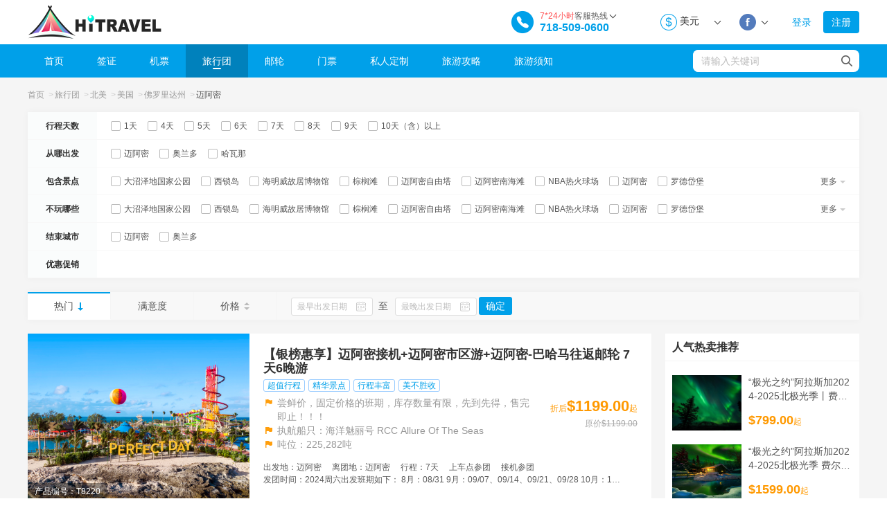

--- FILE ---
content_type: text/html; charset=utf-8
request_url: https://hitravel.com/tour/destination?id=Miami
body_size: 30297
content:
<!DOCTYPE html><html><head><meta charSet="utf-8" class="next-head"/><script src="/static/assets/js/patch.js" class="next-head"></script><script src="/static/assets/js/polyfill.min.js" class="next-head"></script><script src="/static/assets/js/es5-sham.min.js" class="next-head"></script><script src="/static/assets/js/es5-shim.min.js" class="next-head"></script><script src="/static/assets/js/es6-sham.min.js" class="next-head"></script><script src="/static/assets/js/es6-shim.min.js" class="next-head"></script><script src="/static/assets/js/es7-shim.min.js" class="next-head"></script><script src="/static/assets/js/jquery-1.12.4.min.js" class="next-head"></script><link rel="icon" href="/static/assets/img/favicon/favicon.ico" type="image/x-icon" class="next-head"/><link rel="apple-touch-icon" sizes="57x57" href="/static/assets/img/favicon/apple-icon-57.png" class="next-head"/><link rel="apple-touch-icon" sizes="60x60" href="/static/assets/img/favicon/apple-icon-60.png" class="next-head"/><link rel="apple-touch-icon" sizes="72x72" href="/static/assets/img/favicon/apple-icon-72.png" class="next-head"/><link rel="apple-touch-icon" sizes="76x76" href="/static/assets/img/favicon/apple-icon-76.png" class="next-head"/><link rel="apple-touch-icon" sizes="114x114" href="/static/assets/img/favicon/apple-icon-114.png" class="next-head"/><link rel="apple-touch-icon" sizes="120x120" href="/static/assets/img/favicon/apple-icon-120.png" class="next-head"/><link rel="apple-touch-icon" sizes="144x144" href="/static/assets/img/favicon/apple-icon-144.png" class="next-head"/><link rel="apple-touch-icon" sizes="152x152" href="/static/assets/img/favicon/apple-icon-152.png" class="next-head"/><link rel="apple-touch-icon" sizes="180x180" href="/static/assets/img/favicon/apple-icon-180.png" class="next-head"/><link rel="icon" type="image/png" sizes="16x16" href="/static/assets/img/favicon/favicon-16.png" class="next-head"/><link rel="icon" type="image/png" sizes="32x32" href="/static/assets/img/favicon/favicon-32.png" class="next-head"/><link rel="icon" type="image/png" sizes="96x96" href="/static/assets/img/favicon/favicon-96.png" class="next-head"/><title class="next-head">HiTravel Global旅游网-美国,欧洲,澳新出境旅游旅行团_专业华人旅行社</title><meta name="Keywords" content="HiTravel Global,HiTravel Global旅游,HiTravel Global旅行,美国旅游,欧洲旅游,出境旅游,国外旅游,华人旅行社" class="next-head"/><meta name="Description" content="HiTravel Global旅游网-专业境外出国旅游服务网站，提供美国、欧洲、加拿大、澳洲新西兰旅游度假服务；涵盖机票酒店预订，自由行，团购及私人定制包团游等个性化服务。" class="next-head"/><script src="/static/assets/js/swiper.min.js" class="next-head"></script><link href="/static/assets/css/swiper.min.css" rel="stylesheet" class="next-head"/><link href="/static/assets/iconfont/iconfont.css" rel="stylesheet" class="next-head"/><link href="/static/assets/css/jquery-ui.css" rel="stylesheet" class="next-head"/><script src="/static/assets/js/jquery-ui.min.js" class="next-head"></script><link rel="preload" href="/_next/static/EwG4AYq1q3WOq2mEzkLX1/pages/pc/tour/destination.js" as="script"/><link rel="preload" href="/_next/static/EwG4AYq1q3WOq2mEzkLX1/pages/_app.js" as="script"/><link rel="preload" href="/_next/static/EwG4AYq1q3WOq2mEzkLX1/pages/_error.js" as="script"/><link rel="preload" href="/_next/static/runtime/webpack-76f0b1cd18c3d9faa89b.js" as="script"/><link rel="preload" href="/_next/static/chunks/commons.17ed2cad0ac01b9dce33.js" as="script"/><link rel="preload" href="/_next/static/chunks/styles.b2cd3b413a34dbb07a9d.js" as="script"/><link rel="preload" href="/_next/static/runtime/main-1304b20ca0f6c4e99f12.js" as="script"/><link rel="stylesheet" href="/_next/static/css/commons.a60dcfd6.chunk.css"/><link rel="stylesheet" href="/_next/static/css/styles.9cd6a2f7.chunk.css"/><meta name="viewport" content="width=device-width, initial-scale=1, maximum-scale=2, minimum-scale=1, user-scalable=no, viewport-fit=cover"/><meta http-equiv="X-UA-Compatible" content="IE=edge,chrome=1"/><meta http-equiv="Content-Type" content="text/html;charset=utf-8"/></head><body class="aqyq"><div id="__next"><div class="pc-wrap"><div class="pc-header"><div class="pc-header-bd"><div class="w1200 f-clr"><a class="logo" href="/"><img src="/static/admin/20230110/135852_1612690416078032896.png" alt=""/></a><div class="pc-header-r f-clr"><div class="pc-header-hotline"><div class="hd"><div class="icon"></div><div class="inner"><div class="tt"><span style="color:#ff4d4f">7*24小时</span>客服热线</div><div class="phone">718-509-0600</div></div></div><div class="bd"><div class="qr-code"><div class="qr-code-pic"><img src="/static/assets/img/qr-code.jpg" width="94" height="94" alt=""/></div><div class="qr-code-txt">微信扫描关注公众号</div></div><div class="contact"><div class="tt">7*24小时服务热线</div><div class="phone"><div class="phone-row">718-509-0600</div></div></div></div></div><div class="pc-header-dropdown pc-header-currency"><div class="hd us"><i class="icon"></i>美元</div><div class="bd currency-td"><span class="rmb"><i class="icon"></i>人民币</span><span class="euro"><i class="icon"></i>欧元</span><span class="pound"><i class="icon"></i>英镑 </span><span class="cad"><i class="icon"></i>加元</span><span class="aust"><i class="icon"></i>澳元 </span><span class="nzd"><i class="icon"></i>纽币</span></div></div><div class="pc-header-dropdown pc-header-share f-fl"><div class="hd"><a title="分享到Facebook" class="icon facebook" href="javascript:void(0);"></a></div><div class="bd"><a title="分享到Twitter" class="icon twitter" href="javascript:void(0);"></a><a title="分享到LinkedIn" class="icon linkedin" href="javascript:void(0);"></a></div></div><div class="pc-header-login f-fr"><a class="login" href="/user/login?url=/tour/destination?id=Miami">登录</a><a class="register" href="/user/reg">注册</a></div></div></div></div><div class="pc-nav"><div class="w1200 pc-nav-wrap"><div class="travel-sort"><a class="sort-title" href="/" id="menu-index">首页</a><div class="sort-content"><div class="sort-item"><div class="item-tt"><a class="st" href="/tour/north_america/region?id=US">美国</a><i class="arrow"></i></div><div class="item-major"><a class="hot" href="/tour/destination?id=NewYork">纽约</a><a class="hot" href="/tour/destination?id=LosAngeles">洛杉矶</a><a class="" href="/tour/destination?id=SanFrancisco">旧金山</a><a class="">萨克拉门托市</a><a class="" href="/tour/destination?id=Washington">华盛顿</a><a class="" href="/tour/destination?id=Seattle">西雅图</a></div><div class="item-content"><div class="detail"><dl><dt><a href="/tour/north_america/region?id=USEast">东岸</a></dt><dd><a class="" href="/tour/destination?id=NewYork">纽约</a><a class="" href="/tour/destination?id=Boston">波士顿</a><a class="" href="/tour/destination?id=Washington">华盛顿</a><a class="" href="/tour/destination?id=Philly">费城</a><a class="" href="/tour/destination?id=USNiagaraFalls">尼亚加拉瀑布</a></dd></dl><dl><dt><a href="/tour/north_america/region?id=USWest">西岸</a></dt><dd><a class="" href="/tour/destination?id=LasVegas">拉斯维加斯</a><a class="" href="/tour/destination?id=Seattle">西雅图</a><a class="hot" href="/tour/destination?id=LosAngeles">洛杉矶</a><a class="" href="/tour/destination?id=SaltLake">盐湖城</a><a class="" href="/tour/destination?id=Santiago">圣地亚哥</a><a class="" href="/tour/destination?id=SanFrancisco">旧金山</a></dd></dl><dl><dt><a href="/tour/north_america/region?id=USSouth">中南部</a></dt><dd><a class="" href="/tour/destination?id=Chicago">芝加哥</a><a class="" href="/tour/destination?id=Houston">休斯顿</a><a class="" href="/tour/destination?id=NewOrleans">新奥尔良</a><a class="" href="/tour/destination?id=Atlanta">亚特兰大</a><a class="" href="/tour/destination?id=Dallas">达拉斯</a></dd></dl><dl><dt><a href="/tour/north_america/region?id=NationalPark">国家公园</a></dt><dd><a class="" href="/tour/destination?id=Yellowstone">黄石公园</a><a class="hot" href="/tour/destination?id=Canyon">大峡谷</a><a class="" href="/tour/destination?id=AntelopeCanyon">羚羊彩穴</a><a class="" href="/tour/destination?id=Yosemite">优胜美地</a></dd></dl><dl><dt><a href="/tour/north_america/region?id=Florida">佛罗里达</a></dt><dd><a class="" href="/tour/destination?id=Miami">迈阿密</a><a class="" href="/tour/destination?id=Orlando">奥兰多</a><a class="" href="/tour/destination?id=Lauderdale">罗德岱堡</a><a class="" href="/tour/destination?id=KeyWest">西锁岛</a></dd></dl><dl><dt><a href="/tour/north_america/region?id=USIslands">海岛</a></dt><dd><a class="" href="/tour/destination?id=Hawaii">夏威夷</a><a class="" href="/tour/destination?id=Volcanoes">火山大岛</a><a class="" href="/tour/destination?id=PuertoRico">波多黎各</a></dd></dl><dl><dt><a href="/tour/north_america/region?id=Alaska">阿拉斯加</a></dt><dd><a class="" href="/tour/destination?id=Anchorage">安克雷奇</a><a class="" href="/tour/destination?id=TopOfWorld">世界之巅巴罗</a></dd></dl></div></div></div><div class="sort-item"><div class="item-tt"><a class="st" href="/tour/north_america/region?id=CA">加拿大</a><i class="arrow"></i></div><div class="item-major"><a class="" href="/tour/destination?id=Vancouver">温哥华</a><a class="" href="/tour/destination?id=Quebec">魁北克</a><a class="" href="/tour/destination?id=Toronto">多伦多</a><a class="" href="/tour/destination?id=Ottawa">渥太华</a><a class="" href="/tour/destination?id=Victoria">维多利亚</a></div><div class="item-content"><div class="detail"><dl><dt><a href="/tour/north_america/region?id=CAEast">东岸</a></dt><dd><a class="" href="/tour/destination?id=Quebec">魁北克</a><a class="" href="/tour/destination?id=Toronto">多伦多</a><a class="">班芙</a><a class="" href="/tour/destination?id=CANiagara">尼亚加拉大瀑布</a><a class="" href="/tour/destination?id=Montreal">蒙特利尔</a><a class="" href="/tour/destination?id=Ottawa">渥太华</a></dd></dl><dl><dt><a href="/tour/north_america/region?id=CAWest">西岸</a></dt><dd><a class="" href="/tour/destination?id=Vancouver">温哥华</a><a class="" href="/tour/destination?id=Calgary">卡尔加里</a><a class="" href="/tour/destination?id=Victoria">维多利亚</a><a class="" href="/tour/destination?id=Whistler">惠斯勒</a><a class="" href="/tour/destination?id=Rocky">落基山</a></dd></dl><dl><dt><a href="/tour/north_america/region?id=CAPark">国家公园</a></dt><dd><a class="" href="/tour/destination?id=Yoho">幽鹤国家公园</a><a class="" href="/tour/destination?id=Jasper">贾斯珀国家公园</a><a class="" href="/tour/destination?id=Banff">班夫国家公园</a></dd></dl><dl><dt><a href="/tour/north_america/region?id=CAAurora">极光</a></dt><dd><a class="" href="/tour/destination?id=YellowKnife">黄刀镇</a><a class="" href="/tour/destination?id=Whitehorse">白马市</a></dd></dl></div></div></div><div class="sort-item"><div class="item-tt"><a class="st">拉美欧洲</a><i class="arrow"></i></div><div class="item-major"><a class="" href="/tour/destination?id=SanJose">圣何塞</a><a class="" href="/tour/la/region?id=Mexico">墨西哥</a><a class="">里约热内卢</a><a class="" href="/tour/destination?id=Lima">利马</a><a class="" href="">巴西圣保罗</a></div><div class="item-content"><div class="detail"><dl><dt><a>南美多国</a></dt><dd></dd></dl><dl><dt><a>中美洲</a></dt><dd><a class="" href="/tour/north_america/region?id=Peru">秘鲁</a><a class="" href="/tour/la/region?id=Mexico">墨西哥</a></dd></dl></div></div></div><div class="sort-item"><div class="item-tt"><a class="st" href="/customize">北美定制</a><i class="arrow"></i></div><div class="item-major"><a class="" href="/tour/destination?id=NewYork">纽约</a></div></div></div></div><div class="pc-nav-bd"><a class="nav-item" id="menu-visa" href="/visa">签证</a><a class="nav-item" id="menu-plane" href="/airfare/list">机票</a><a class="nav-item" id="menu-tour" href="/tour/list">旅行团</a><a class="nav-item" id="menu-cruise" href="/cruise">邮轮</a><a class="nav-item" id="menu-ticket" href="/ticket">门票</a><a class="nav-item" id="menu-customize" href="/customize">私人定制</a><a class="nav-item" id="menu-travelTips" href="/news/list">旅游攻略</a><a class="nav-item" id="menu-travelNotes" href="/know">旅游须知</a></div><div class="search"><input type="text" class="search-txt" placeholder="请输入关键词" value=""/><div class="search-btn"><i class="iconfont in-magnifier2"></i></div></div></div></div></div><div><div class="s-bgf5 f-oh"><div class="w1200"><ul class="crumb"><li><a href="/">首页</a></li><li><a href="/tour/list">旅行团</a></li><li><a href="/tour/north_america/region?id=North_America">北美</a></li><li><a href="/tour/north_america/region?id=US">美国</a></li><li><a href="/tour/north_america/region?id=Florida">佛罗里达州</a></li><li><a href="/tour/destination?id=Miami">迈阿密</a></li></ul><div><div class="filtrate"><div class="filter-shadow"><div class="filter-box"><div class="filter-item"><div class="item-tt">行程天数</div><div class="item-content"><div class="left-part"><a class="check-box"><i class="check"></i><span>1天</span></a><a class="check-box"><i class="check"></i><span>4天</span></a><a class="check-box"><i class="check"></i><span>5天</span></a><a class="check-box"><i class="check"></i><span>6天</span></a><a class="check-box"><i class="check"></i><span>7天</span></a><a class="check-box"><i class="check"></i><span>8天</span></a><a class="check-box"><i class="check"></i><span>9天</span></a><a class="check-box"><i class="check"></i><span>10天（含）以上</span></a></div></div></div><div class="filter-item"><div class="item-tt">从哪出发</div><div class="item-content"><div class="left-part"><a class="check-box"><i class="check"></i><span>迈阿密</span></a><a class="check-box"><i class="check"></i><span>奥兰多</span></a><a class="check-box"><i class="check"></i><span>哈瓦那</span></a></div></div></div><div class="filter-item"><div class="item-tt">包含景点</div><div class="item-content"><div class="left-part"><a class="check-box"><i class="check"></i><span>大沼泽地国家公园</span></a><a class="check-box"><i class="check"></i><span>西锁岛</span></a><a class="check-box"><i class="check"></i><span>海明威故居博物馆</span></a><a class="check-box"><i class="check"></i><span>棕榈滩</span></a><a class="check-box"><i class="check"></i><span>迈阿密自由塔</span></a><a class="check-box"><i class="check"></i><span>迈阿密南海滩</span></a><a class="check-box"><i class="check"></i><span>NBA热火球场 </span></a><a class="check-box"><i class="check"></i><span>迈阿密</span></a><a class="check-box"><i class="check"></i><span>罗德岱堡</span></a><a class="check-box"><i class="check"></i><span>奥兰多迪士尼魔法王国</span></a><a class="check-box"><i class="check"></i><span>奥兰多夜游</span></a><a class="check-box"><i class="check"></i><span>迪士尼未来世界  </span></a><a class="check-box"><i class="check"></i><span>佛罗里达环球影城</span></a><a class="check-box"><i class="check"></i><span>环球影城冒险岛</span></a><a class="check-box"><i class="check"></i><span>环球火山湾水上乐园</span></a><a class="check-box"><i class="check"></i><span>乐高水上乐园 LEGOLAND Water Park</span></a><a class="check-box"><i class="check"></i><span>乐高主题乐园</span></a><a class="check-box"><i class="check"></i><span>奥兰多主题乐园</span></a><a class="check-box"><i class="check"></i><span>乐高乐园探索中心</span></a><a class="check-box"><i class="check"></i><span>雄狮野生动物王国</span></a><a class="check-box"><i class="check"></i><span>迪士尼动物王国</span></a><a class="check-box"><i class="check"></i><span>奥兰多迪士尼乐园</span></a><a class="check-box"><i class="check"></i><span>迪士尼音乐厅</span></a><a class="check-box"><i class="check"></i><span>奥兰多迪士尼乐园</span></a><a class="check-box"><i class="check"></i><span>奥兰多环球影城</span></a><a class="check-box"><i class="check"></i><span>奥兰多海洋世界</span></a><a class="check-box"><i class="check"></i><span>清水湾沙滩</span></a><a class="check-box"><i class="check"></i><span>那不勒斯第五大道</span></a><a class="check-box"><i class="check"></i><span>墨西哥湾白沙滩</span></a><a class="check-box"><i class="check"></i><span>迪士尼市中心特区</span></a><a class="check-box"><i class="check"></i><span>奥兰多水上乐园</span></a><a class="check-box"><i class="check"></i><span>奥兰多鳄鱼乐园</span></a><a class="check-box"><i class="check"></i><span>肯尼迪航空中心 </span></a><a class="check-box"><i class="check"></i><span>奥兰多之眼摩天轮</span></a><a class="check-box"><i class="check"></i><span>杜莎夫人蜡像馆 或 海生馆</span></a><a class="check-box"><i class="check"></i><span>奥兰多之眼摩天轮</span></a><a class="check-box"><i class="check"></i><span>鳄鱼王国</span></a></div><div class="more-btn"><span class="more-btn-down">更多<i></i></span><span class="more-btn-up">收起<i></i></span></div></div></div><div class="filter-item"><div class="item-tt">不玩哪些</div><div class="item-content"><div class="left-part"><a class="check-box"><i class="check"></i><span>大沼泽地国家公园</span></a><a class="check-box"><i class="check"></i><span>西锁岛</span></a><a class="check-box"><i class="check"></i><span>海明威故居博物馆</span></a><a class="check-box"><i class="check"></i><span>棕榈滩</span></a><a class="check-box"><i class="check"></i><span>迈阿密自由塔</span></a><a class="check-box"><i class="check"></i><span>迈阿密南海滩</span></a><a class="check-box"><i class="check"></i><span>NBA热火球场 </span></a><a class="check-box"><i class="check"></i><span>迈阿密</span></a><a class="check-box"><i class="check"></i><span>罗德岱堡</span></a><a class="check-box"><i class="check"></i><span>奥兰多迪士尼魔法王国</span></a><a class="check-box"><i class="check"></i><span>奥兰多夜游</span></a><a class="check-box"><i class="check"></i><span>迪士尼未来世界  </span></a><a class="check-box"><i class="check"></i><span>佛罗里达环球影城</span></a><a class="check-box"><i class="check"></i><span>环球影城冒险岛</span></a><a class="check-box"><i class="check"></i><span>环球火山湾水上乐园</span></a><a class="check-box"><i class="check"></i><span>乐高水上乐园 LEGOLAND Water Park</span></a><a class="check-box"><i class="check"></i><span>乐高主题乐园</span></a><a class="check-box"><i class="check"></i><span>奥兰多主题乐园</span></a><a class="check-box"><i class="check"></i><span>乐高乐园探索中心</span></a><a class="check-box"><i class="check"></i><span>雄狮野生动物王国</span></a><a class="check-box"><i class="check"></i><span>迪士尼动物王国</span></a><a class="check-box"><i class="check"></i><span>奥兰多迪士尼乐园</span></a><a class="check-box"><i class="check"></i><span>迪士尼音乐厅</span></a><a class="check-box"><i class="check"></i><span>奥兰多迪士尼乐园</span></a><a class="check-box"><i class="check"></i><span>奥兰多环球影城</span></a><a class="check-box"><i class="check"></i><span>奥兰多海洋世界</span></a><a class="check-box"><i class="check"></i><span>清水湾沙滩</span></a><a class="check-box"><i class="check"></i><span>那不勒斯第五大道</span></a><a class="check-box"><i class="check"></i><span>墨西哥湾白沙滩</span></a><a class="check-box"><i class="check"></i><span>迪士尼市中心特区</span></a><a class="check-box"><i class="check"></i><span>奥兰多水上乐园</span></a><a class="check-box"><i class="check"></i><span>奥兰多鳄鱼乐园</span></a><a class="check-box"><i class="check"></i><span>肯尼迪航空中心 </span></a><a class="check-box"><i class="check"></i><span>奥兰多之眼摩天轮</span></a><a class="check-box"><i class="check"></i><span>杜莎夫人蜡像馆 或 海生馆</span></a><a class="check-box"><i class="check"></i><span>奥兰多之眼摩天轮</span></a><a class="check-box"><i class="check"></i><span>鳄鱼王国</span></a></div><div class="more-btn"><span class="more-btn-down">更多<i></i></span><span class="more-btn-up">收起<i></i></span></div></div></div><div class="filter-item"><div class="item-tt">结束城市</div><div class="item-content"><div class="left-part"><a class="check-box"><i class="check"></i><span>迈阿密</span></a><a class="check-box"><i class="check"></i><span>奥兰多</span></a></div></div></div><div class="filter-item"><div class="item-tt">优惠促销</div><div class="item-content"><div class="left-part"></div></div></div></div></div></div><div class="filter-sorting"><div class="sorting"><div class="item on"><a href="/tour/destination?id=Miami">热门</a><i class="down-arrow"></i></div><div class="item"><a href="/tour/destination?orderBy=satisfaction&amp;orderDirect=desc&amp;id=Miami">满意度</a><i class="down-arrow"></i></div><div class="item">价格<i class="arrow"></i><div class="sort-mode"><a href="/tour/destination?orderBy=price&amp;orderDirect=asc&amp;id=Miami">由低到高排序</a><a href="/tour/destination?orderBy=price&amp;orderDirect=desc&amp;id=Miami">由高到低排序</a></div></div><div class="setout-date"><div class="date-picker"><input type="text" class="" placeholder="最早出发日期" readonly=""/></div><span>至</span><div class="date-picker"><input type="text" class="" placeholder="最晚出发日期" readonly=""/></div><button>确定</button></div></div></div></div><div class="routeList f-clr"><div class="route-list-left"><div class="route-item"><a class="pic" href="/tour/detail?id=T8220" target="_blank"><span class="tour">产品编号：<!-- -->T8220</span><img src="/static/admin/tour/20240712/075845_1811671526366384133.jpg" width="320" height="240"/></a><div class="info"><a class="title" href="/tour/detail?id=T8220" target="_blank">【银榜惠享】迈阿密接机+迈阿密市区游+迈阿密-巴哈马往返邮轮 7天6晚游</a><div class="tags"><span class="">超值行程</span><span class="">精华景点</span><span class="">行程丰富</span><span class="">美不胜收</span></div><div class="hd-info"><div class="description"><div class="line">尝鲜价，固定价格的班期，库存数量有限，先到先得，售完即止！！！</div><div class="line"></div><div class="line"> </div><div class="line"></div><div class="line">执航船只：海洋魅丽号 RCC Allure Of The Seas</div><div class="line"></div><div class="line">吨位：225,282吨</div><div class="line"></div></div><div class="price-info"><div class="price">折后<b>$<!-- -->1199.00</b>起</div><div class="cost-price">原价<del>$<!-- -->1199.00</del></div></div></div><div class="ft-info"><div class="ft-left"><div class="detail-line"><span>出发地：<!-- -->迈阿密</span><span>离团地：<!-- -->迈阿密</span><span>行程：<!-- -->7<!-- -->天</span><span>上车点参团</span><span>接机参团</span></div><div class="time-line">发团时间：<span>2024周六出发班期如下： 8月：08/31 9月：09/07、09/14、09/21、09/28 10月：10/05、10/19等    2025周六出发班期如下： 1月：01/11 2025周二出发班期如下： 1月：01/28  2025年1月出发的班期，将额外加收$70/人； 目前仅两人房提供固定价格，单人房及三四人房请现询价格！ 注：请在下单预订时提供客人护照首页/ID，如一次下单预订多个房间请提供配房名单列表。</span></div></div><div class="ft-right"></div></div></div></div><div class="route-item"><a class="pic" href="/tour/detail?id=T7679" target="_blank"><span class="tour">产品编号：<!-- -->T7679</span><img src="/static/tour/2024_05_30/012414_1795989562208686087.jpg" width="320" height="240"/></a><div class="info"><a class="title" href="/tour/detail?id=T7679" target="_blank">【金榜怡享】不超过14人的精品小团 | 奥兰多+迈阿密+西锁岛+棕榈滩+罗德岱堡 11日游</a><div class="tags"><span class="">精品小团</span><span class="">乐园之都</span></div><div class="hd-info"><div class="description"><div class="line">1. 畅游佛州两大热门旅行目的地：奥兰多+迈阿密。</div><div class="line"></div><div class="line">2. 奥兰多十三大主题乐园和两大特色一日游任选。</div><div class="line"></div><div class="line">3. 囊括南佛州著名景点：西礁岛，南海滩，小哈瓦那，大沼泽国家公园，豪华游艇之都罗德岱堡。</div><div class="line"></div><div class="line">4. 精品小团，每团不超过14人（12/15-1/3旺季除外）。</div><div class="line"></div><div class="line">5. 09/01/2023起出发的班期，参团贵宾将可以乘坐新开通的佛州“光亮线”高速列车（座位默认选择Smart，可自费升级到Premium）从奥兰多前往迈阿密，全程约3.5小时左右。列车上提供免费WiFi，每个座椅上有Type-A或Type-C的插座，座位宽敞舒适，还可以欣赏沿途美景。</div><div class="line"></div><div class="line"> </div><div class="line"></div><div class="line">普通座位 Smart Fare	升级座位 Premium Fare</div><div class="line">提供免费WiFi	提供免费WiFi</div><div class="line">每个座椅上有电源和USB Type-A或USB Type-C插座	每个座椅上有电源和USB Type-A或USB Type-C插座</div><div class="line">手工缝制的19英寸真皮座椅	手工缝制的21英寸真皮座椅</div><div class="line">可付费购买小吃和饮料	火车上提供零食小吃，饮料、啤酒、葡萄酒无限畅饮</div><div class="line"> 	优先检票，优先上车</div><div class="line"> 	头等舱贵宾休息室邀请卡</div><div class="line"> 	可免费托运一件行李（行李可随身携带上火车，但单件行李不能超过50磅）</div></div><div class="price-info"><div class="price">折后<b>$<!-- -->2359.00</b>起</div><div class="cost-price">原价<del>$<!-- -->2359.00</del></div></div></div><div class="ft-info"><div class="ft-left"><div class="detail-line"><span>出发地：<!-- -->奥兰多</span><span>离团地：<!-- -->迈阿密</span><span>行程：<!-- -->11<!-- -->天</span><span>上车点参团</span><span>接机参团</span></div><div class="time-line">发团时间：<span>周二、周六； 此行程2人成团。 12/23/2024-12/31/2024&amp;12/23/2025-12/31/2025旺季期间，奥兰多全程每人增加$50旺季差价（已绑定必付增值项目）。</span></div></div><div class="ft-right"></div></div></div></div><div class="route-item"><a class="pic" href="/tour/detail?id=T7645" target="_blank"><span class="tour">产品编号：<!-- -->T7645</span><img src="/static/tour/2024_05_27/091420_1795020705914556418.jpg" width="320" height="240"/></a><div class="info"><a class="title" href="/tour/detail?id=T7645" target="_blank">【金榜怡享】奥兰多+迈阿密+西锁岛+棕榈滩+罗德岱堡 10日游</a><div class="tags"><span class="">精华景点</span><span class="">阳光海滩</span><span class="">热情佛州</span></div><div class="hd-info"><div class="description"><div class="line">1. 畅游佛州两大热门旅行目的地：奥兰多+迈阿密。</div><div class="line"></div><div class="line">2. 奥兰多十三大主题乐园和两大特色一日游任选。</div><div class="line"></div><div class="line">3. 囊括南佛州著名景点：西礁岛，南海滩，小哈瓦那，大沼泽国家公园，豪华游艇之都罗德岱堡。</div><div class="line"></div><div class="line">4. 精品小团，每团不超过14人（12/15-1/3旺季除外）。</div><div class="line"></div><div class="line">5. 09/01/2023起出发的班期，参团贵宾将可以乘坐新开通的佛州“光亮线”高速列车（座位默认选择Smart，可自费升级到Premium）从奥兰多前往迈阿密，全程约3.5小时左右。列车上提供免费WiFi，每个座椅上有Type-A或Type-C的插座，座位宽敞舒适，还可以欣赏沿途美景。</div></div><div class="price-info"><div class="price">折后<b>$<!-- -->2199.00</b>起</div><div class="cost-price">原价<del>$<!-- -->2199.00</del></div></div></div><div class="ft-info"><div class="ft-left"><div class="detail-line"><span>出发地：<!-- -->奥兰多</span><span>离团地：<!-- -->迈阿密</span><span>行程：<!-- -->10<!-- -->天</span><span>上车点参团</span><span>接机参团</span></div><div class="time-line">发团时间：<span>周三、周日； 此行程2人成团。 12/23/2024-12/31/2024旺季期间，奥兰多全程每人增加$50旺季差价（已绑定必付增值项目）。</span></div></div><div class="ft-right"></div></div></div></div><div class="route-item"><a class="pic" href="/tour/detail?id=T7938" target="_blank"><span class="tour">产品编号：<!-- -->T7938</span><img src="/static/tour/2024_06_14/060123_1801495129576574984.jpg" width="320" height="240"/></a><div class="info"><a class="title" href="/tour/detail?id=T7938" target="_blank">【金榜怡享】不超过14人的精品小团 | 迈阿密+西锁岛+罗德岱堡+奥兰多 10日游</a><div class="tags"><span class="">暖心服务</span><span class="">热情佛州</span><span class="">精品小团</span></div><div class="hd-info"><div class="description"><div class="line">【暖心服务】全程中文导游带队，舒适用车，开启舒心之旅。</div><div class="line"></div><div class="line">【热情佛州】游览佛州五大名城：奥兰多、迈阿密、西锁岛、罗德岱堡、棕榈滩，游玩更高效。</div><div class="line"></div><div class="line">【乐园之都】迪士尼、环球、海洋世界、乐高旗下十三大主题乐园任选，收获满满的开心。</div><div class="line"></div><div class="line">【精品小团】每团不超过14人，享受更精致服务（12/15-1 /3旺季除外）。</div><div class="line"></div><div class="line">【独家放送】09/01/2023起出发的班期，参团贵宾将可以乘坐新开通的佛州“光亮线”高速列车（座位默认选择Smart，可自费升级到Premium）从迈阿密前往奥兰多，全程约3.5小时左右。列车上提供免费WiFi，每个座椅上有Type-A或Type-C的插座，座位宽敞舒适，还可以欣赏沿途美景。</div><div class="line"></div><div class="line"> </div><div class="line"></div><div class="line">普通座位 Smart Fare	升级座位 Premium Fare</div><div class="line">提供免费WiFi	提供免费WiFi</div><div class="line">每个座椅上有电源和USB Type-A或USB Type-C插座	每个座椅上有电源和USB Type-A或USB Type-C插座</div><div class="line">手工缝制的19英寸真皮座椅	手工缝制的21英寸真皮座椅</div><div class="line">可付费购买小吃和饮料	火车上提供零食小吃，饮料、啤酒、葡萄酒无限畅饮</div><div class="line"> 	优先检票，优先上车</div><div class="line"> 	头等舱贵宾休息室邀请卡</div><div class="line"> 	可免费托运一件行李（行李可随身携带上火车，但单件行李不能超过50磅）</div></div><div class="price-info"><div class="price">折后<b>$<!-- -->1509.00</b>起</div><div class="cost-price">原价<del>$<!-- -->1509.00</del></div></div></div><div class="ft-info"><div class="ft-left"><div class="detail-line"><span>出发地：<!-- -->迈阿密</span><span>离团地：<!-- -->奥兰多</span><span>行程：<!-- -->10<!-- -->天</span><span>上车点参团</span></div><div class="time-line">发团时间：<span>周二、周六； 此行程2人成团。 12/20/2024-12/28/2024&amp;12/20/2025-12/28/2025旺季期间，奥兰多全程每人增加$50旺季差价（已绑定必付增值项目）。</span></div></div><div class="ft-right"></div></div></div></div><div class="route-item"><a class="pic" href="/tour/detail?id=T7903" target="_blank"><span class="tour">产品编号：<!-- -->T7903</span><img src="/static/tour/2023_01_12/152237_1613436269021499392.jpg" width="320" height="240"/></a><div class="info"><a class="title" href="/tour/detail?id=T7903" target="_blank">【金榜怡享】不超过14人的精品小团 | 迈阿密+西锁岛+罗德岱堡+奥兰多 7日游</a><div class="tags"><span class="">暖心服务</span><span class="">安全出行</span><span class="">热情佛州</span><span class="">乐园之都</span><span class="">精品小团</span></div><div class="hd-info"><div class="description"><div class="line">【暖心服务】全程中文导游带队，舒适用车，开启舒心之旅。</div><div class="line"></div><div class="line">【热情佛州】游览佛州五大名城：奥兰多、迈阿密、西锁岛、罗德岱堡、棕榈滩，游玩更高效。</div><div class="line"></div><div class="line">【乐园之都】迪士尼、环球、海洋世界、乐高旗下十三大主题乐园任选，收获满满的开心。</div><div class="line"></div><div class="line">【精品小团】每团不超过14人，享受更精致服务（12/15-1 /3旺季除外）。</div><div class="line"></div><div class="line">【独家放送】09/01/2023起出发的班期，参团贵宾将可以乘坐新开通的佛州“光亮线”高速列车（座位默认选择Smart，可自费升级到Premium）从迈阿密前往奥兰多，全程约3.5小时左右。列车上提供免费WiFi，每个座椅上有Type-A或Type-C的插座，座位宽敞舒适，还可以欣赏沿途美景。</div><div class="line"></div><div class="line"> </div><div class="line"></div><div class="line">普通座位 Smart Fare	升级座位 Premium Fare</div><div class="line">提供免费WiFi	提供免费WiFi</div><div class="line">每个座椅上有电源和USB Type-A或USB Type-C插座	每个座椅上有电源和USB Type-A或USB Type-C插座</div><div class="line">手工缝制的19英寸真皮座椅	手工缝制的21英寸真皮座椅</div><div class="line">可付费购买小吃和饮料	火车上提供零食小吃，饮料、啤酒、葡萄酒无限畅饮</div><div class="line"> 	优先检票，优先上车</div><div class="line"> 	头等舱贵宾休息室邀请卡</div><div class="line"> 	可免费托运一件行李（行李可随身携带上火车，但单件行李不能超过50磅）</div></div><div class="price-info"><div class="price">折后<b>$<!-- -->1519.00</b>起</div><div class="cost-price">原价<del>$<!-- -->1519.00</del></div></div></div><div class="ft-info"><div class="ft-left"><div class="detail-line"><span>出发地：<!-- -->迈阿密</span><span>离团地：<!-- -->奥兰多</span><span>行程：<!-- -->7<!-- -->天</span><span>接机参团</span></div><div class="time-line">发团时间：<span>周二、周六； 此行程2人成团。 12/20/2024-12/28/2024&amp;12/20/2025-12/28/2025旺季期间，奥兰多全程每人增加$50旺季差价（已绑定必付增值项目）。</span></div></div><div class="ft-right"></div></div></div></div><div class="route-item"><a class="pic" href="/tour/detail?id=T7884" target="_blank"><span class="tour">产品编号：<!-- -->T7884</span><img src="/static/tour/2023_01_12/152237_1613436269021499392.jpg" width="320" height="240"/></a><div class="info"><a class="title" href="/tour/detail?id=T7884" target="_blank">【金榜怡享】不超过14人的精品小团 | 迈阿密+西锁岛+罗德岱堡+奥兰多 7日游</a><div class="tags"><span class="">暖心服务</span><span class="">安全出行</span><span class="">热情佛州</span><span class="">乐园之都</span><span class="">精品小团</span></div><div class="hd-info"><div class="description"><div class="line">【暖心服务】全程中文导游带队，舒适用车，开启舒心之旅。</div><div class="line"></div><div class="line">【热情佛州】游览佛州五大名城：奥兰多、迈阿密、西锁岛、罗德岱堡、棕榈滩，游玩更高效。</div><div class="line"></div><div class="line">【乐园之都】迪士尼、环球、海洋世界、乐高旗下十三大主题乐园任选，收获满满的开心。</div><div class="line"></div><div class="line">【精品小团】每团不超过14人，享受更精致服务（12/15-1 /3旺季除外）。</div><div class="line"></div><div class="line">【独家放送】09/01/2023起出发的班期，参团贵宾将可以乘坐新开通的佛州“光亮线”高速列车（座位默认选择Smart，可自费升级到Premium）从迈阿密前往奥兰多，全程约3.5小时左右。列车上提供免费WiFi，每个座椅上有Type-A或Type-C的插座，座位宽敞舒适，还可以欣赏沿途美景。</div><div class="line"></div><div class="line"> </div><div class="line"></div><div class="line">普通座位 Smart Fare	升级座位 Premium Fare</div><div class="line">提供免费WiFi	提供免费WiFi</div><div class="line">每个座椅上有电源和USB Type-A或USB Type-C插座	每个座椅上有电源和USB Type-A或USB Type-C插座</div><div class="line">手工缝制的19英寸真皮座椅	手工缝制的21英寸真皮座椅</div><div class="line">可付费购买小吃和饮料	火车上提供零食小吃，饮料、啤酒、葡萄酒无限畅饮</div><div class="line"> 	优先检票，优先上车</div><div class="line"> 	头等舱贵宾休息室邀请卡</div><div class="line"> 	可免费托运一件行李（行李可随身携带上火车，但单件行李不能超过50磅）</div></div><div class="price-info"><div class="price">折后<b>$<!-- -->1209.00</b>起</div><div class="cost-price">原价<del>$<!-- -->1209.00</del></div></div></div><div class="ft-info"><div class="ft-left"><div class="detail-line"><span>出发地：<!-- -->迈阿密</span><span>离团地：<!-- -->奥兰多</span><span>行程：<!-- -->7<!-- -->天</span><span>接机参团</span></div><div class="time-line">发团时间：<span>周二、周六； 此行程2人成团。 12/20/2024-12/28/2024&amp;12/20/2025-12/28/2025旺季期间，奥兰多全程每人增加$50旺季差价（已绑定必付增值项目）。</span></div></div><div class="ft-right"></div></div></div></div><div class="route-item"><a class="pic" href="/tour/detail?id=T7866" target="_blank"><span class="tour">产品编号：<!-- -->T7866</span><img src="/static/tour/2024_06_14/090457_1801541326349668353.jpg" width="320" height="240"/></a><div class="info"><a class="title" href="/tour/detail?id=T7866" target="_blank">【银榜惠享】不超过14人的精品小团 | 西锁岛 1日游</a><div class="tags"><span class="">天涯海角</span><span class="">精品小团</span></div><div class="hd-info"><div class="description"><div class="line">【七英里桥】阿诺施瓦辛格“真实的谎言”拍摄地，感受电影中的真实场景。</div><div class="line"></div><div class="line">【天涯海角】穿越七里长桥，在“美国天涯海角”赏日落，梦幻海天一色。</div><div class="line"></div><div class="line">【舒缓之旅】畅享西锁岛自由活动时间，可外部欣赏大文学家海明威故居。</div><div class="line"></div><div class="line">【精品小团】每团不超过14人（12/15-1/3旺季除外），全程配备专业司导，舒适车辆，是您品质出行的不二选择。</div></div><div class="price-info"><div class="price">折后<b>$<!-- -->138.00</b>起</div><div class="cost-price">原价<del>$<!-- -->138.00</del></div></div></div><div class="ft-info"><div class="ft-left"><div class="detail-line"><span>出发地：<!-- -->迈阿密</span><span>离团地：<!-- -->迈阿密</span><span>行程：<!-- -->1<!-- -->天</span><span>上车点参团</span></div><div class="time-line">发团时间：<span>周一、周四 此行程两人成团</span></div></div><div class="ft-right"></div></div></div></div><div class="route-item"><a class="pic" href="/tour/detail?id=T7858" target="_blank"><span class="tour">产品编号：<!-- -->T7858</span><img src="/static/tour/2024_06_13/054253_1801128084699746312.png" width="320" height="240"/></a><div class="info"><a class="title" href="/tour/detail?id=T7858" target="_blank">【金榜怡享】不超过14人的精品小团 | 迈阿密+西锁岛+罗德岱堡+奥兰多 9日游</a><div class="tags"><span class="">暖心服务</span><span class="">热情佛州</span><span class="">乐园之都</span><span class="">精品小团</span></div><div class="hd-info"><div class="description"><div class="line">【暖心服务】全程中文导游带队，舒适用车，开启舒心之旅。</div><div class="line"></div><div class="line">【热情佛州】游览佛州五大名城：奥兰多、迈阿密、西锁岛、罗德岱堡、棕榈滩，游玩更高效。</div><div class="line"></div><div class="line">【乐园之都】迪士尼、环球、海洋世界、乐高旗下十三大主题乐园任选，收获满满的开心。</div><div class="line"></div><div class="line">【精品小团】每团不超过14人，享受更精致服务（12/15-1 /3旺季除外）。</div><div class="line"></div><div class="line">【独家放送】09/01/2023起出发的班期，参团贵宾将可以乘坐新开通的佛州“光亮线”高速列车（座位默认选择Smart，可自费升级到Premium）从迈阿密前往奥兰多，全程约3.5小时左右。列车上提供免费WiFi，每个座椅上有Type-A或Type-C的插座，座位宽敞舒适，还可以欣赏沿途美景。</div><div class="line"></div><div class="line"> </div><div class="line"></div><div class="line">普通座位 Smart Fare	升级座位 Premium Fare</div><div class="line">提供免费WiFi	提供免费WiFi</div><div class="line">每个座椅上有电源和USB Type-A或USB Type-C插座	每个座椅上有电源和USB Type-A或USB Type-C插座</div><div class="line">手工缝制的19英寸真皮座椅	手工缝制的21英寸真皮座椅</div><div class="line">可付费购买小吃和饮料	火车上提供零食小吃，饮料、啤酒、葡萄酒无限畅饮</div><div class="line"> 	优先检票，优先上车</div><div class="line"> 	头等舱贵宾休息室邀请卡</div><div class="line"> 	可免费托运一件行李（行李可随身携带上火车，但单件行李不能超过50磅）</div></div><div class="price-info"><div class="price">折后<b>$<!-- -->1999.00</b>起</div><div class="cost-price">原价<del>$<!-- -->1999.00</del></div></div></div><div class="ft-info"><div class="ft-left"><div class="detail-line"><span>出发地：<!-- -->迈阿密</span><span>离团地：<!-- -->奥兰多</span><span>行程：<!-- -->9<!-- -->天</span><span>上车点参团</span><span>接机参团</span></div><div class="time-line">发团时间：<span>周二、周六； 此行程2人成团。 12/20/2024-12/28/2024&amp;12/20/2025-12/28/2025旺季期间，奥兰多全程每人增加$50旺季差价（已绑定必付增值项目）。</span></div></div><div class="ft-right"></div></div></div></div><div class="route-item"><a class="pic" href="/tour/detail?id=T7857" target="_blank"><span class="tour">产品编号：<!-- -->T7857</span><img src="/static/tour/2024_06_14/060123_1801495129576574984.jpg" width="320" height="240"/></a><div class="info"><a class="title" href="/tour/detail?id=T7857" target="_blank">【金榜怡享】不超过14人的精品小团 | 迈阿密+西锁岛+罗德岱堡+奥兰多 10日游</a><div class="tags"><span class="">暖心服务</span><span class="">热情佛州</span><span class="">精品小团</span></div><div class="hd-info"><div class="description"><div class="line">【暖心服务】全程中文导游带队，舒适用车，开启舒心之旅。</div><div class="line"></div><div class="line">【热情佛州】游览佛州五大名城：迈阿密、西锁岛、罗德岱堡、棕榈滩、奥兰多，游玩更高效。</div><div class="line"></div><div class="line">【乐园之都】迪斯尼、环球、海洋世界、乐高旗下十三大主题乐园任选，收获满满的开心。</div><div class="line"></div><div class="line">【精品小团】每团不超过14人（12/15-1/3旺季除外）。</div><div class="line"></div><div class="line">【独家放送】参团贵宾可以乘坐新开通的佛州“光亮线”高速列车（座位默认选择Smart，可自费升级到Premium）从迈阿密前往奥兰多，全程约3.5小时左右。列车上提供免费WiFi，每个座椅上有Type-A或Type-C的插座，座位宽敞舒适，还可以欣赏沿途美景。</div><div class="line"></div><div class="line"> </div><div class="line"></div><div class="line">普通座位 Smart Fare	升级座位 Premium Fare</div><div class="line">提供免费WiFi	提供免费WiFi</div><div class="line">每个座椅上有电源和USB Type-A或USB Type-C插座	每个座椅上有电源和USB Type-A或USB Type-C插座</div><div class="line">手工缝制的19英寸真皮座椅	手工缝制的21英寸真皮座椅</div><div class="line">可付费购买小吃和饮料	火车上提供零食小吃，饮料、啤酒、葡萄酒无限畅饮</div><div class="line"> 	优先检票，优先上车</div><div class="line"> 	头等舱贵宾休息室邀请卡</div><div class="line"> 	可免费托运一件行李（行李可随身携带上火车，但单件行李不能超过50磅）</div><div class="line">促销信息</div><div class="line">活动内容：报名奥兰多6日及以上的行程，其中4天选择迪斯尼4大主题乐园，每个房间可享受价值$100的迪斯尼世界Gift Card（可在迪斯尼主题乐园的任意餐厅、礼品店消费抵扣$100），加赠迪斯尼官方行李牌。</div><div class="line"></div><div class="line">活动时间&amp;亮点：</div><div class="line"></div><div class="line">下单日期：即日起-09/18/2024</div><div class="line">出发日期：即日起-09/22/2024</div><div class="line">四天内共计四次单园入场机会，每天仅限游览魔法王国、未来世界、迪斯尼好莱坞影城和迪斯尼动物王国其中一个主题公园。同一天内可随时重新进入同一主题公园。</div><div class="line">无需提前下单预定，导游在参团首日向客人推荐幷给到门票与电子版gift card。持此门票进入公园无需预订，门票自预订的使用日期当日起7日内有效。</div></div><div class="price-info"><div class="price">折后<b>$<!-- -->2199.00</b>起</div><div class="cost-price">原价<del>$<!-- -->2199.00</del></div></div></div><div class="ft-info"><div class="ft-left"><div class="detail-line"><span>出发地：<!-- -->迈阿密</span><span>离团地：<!-- -->奥兰多</span><span>行程：<!-- -->10<!-- -->天</span><span>上车点参团</span></div><div class="time-line">发团时间：<span>周二、周六； 此行程2人成团。 12/20/2024-12/28/2024&amp;12/20/2025-12/28/2025旺季期间，奥兰多全程每人增加$50旺季差价（已绑定必付增值项目）。</span></div></div><div class="ft-right"></div></div></div></div><div class="route-item"><a class="pic" href="/tour/detail?id=T7849" target="_blank"><span class="tour">产品编号：<!-- -->T7849</span><img src="/static/tour/2024_06_13/054253_1801128084699746312.png" width="320" height="240"/></a><div class="info"><a class="title" href="/tour/detail?id=T7849" target="_blank">【金榜怡享】不超过14人的精品小团 | 迈阿密+西锁岛+罗德岱堡+奥兰多 9日游</a><div class="tags"><span class="">暖心服务</span><span class="">热情佛州</span><span class="">乐园之都</span><span class="">精品小团</span></div><div class="hd-info"><div class="description"><div class="line">【暖心服务】全程中文导游带队，舒适用车，开启舒心之旅。</div><div class="line"></div><div class="line">【热情佛州】游览佛州五大名城：奥兰多、迈阿密、西锁岛、罗德岱堡、棕榈滩，游玩更高效。</div><div class="line"></div><div class="line">【乐园之都】迪士尼、环球、海洋世界、乐高旗下十三大主题乐园任选，收获满满的开心。</div><div class="line"></div><div class="line">【精品小团】每团不超过14人，享受更精致服务（12/15-1 /3旺季除外）。</div><div class="line"></div><div class="line">【独家放送】09/01/2023起出发的班期，参团贵宾将可以乘坐新开通的佛州“光亮线”高速列车（座位默认选择Smart，可自费升级到Premium）从迈阿密前往奥兰多，全程约3.5小时左右。列车上提供免费WiFi，每个座椅上有Type-A或Type-C的插座，座位宽敞舒适，还可以欣赏沿途美景。</div><div class="line"></div><div class="line"> </div><div class="line"></div><div class="line">普通座位 Smart Fare	升级座位 Premium Fare</div><div class="line">提供免费WiFi	提供免费WiFi</div><div class="line">每个座椅上有电源和USB Type-A或USB Type-C插座	每个座椅上有电源和USB Type-A或USB Type-C插座</div><div class="line">手工缝制的19英寸真皮座椅	手工缝制的21英寸真皮座椅</div><div class="line">可付费购买小吃和饮料	火车上提供零食小吃，饮料、啤酒、葡萄酒无限畅饮</div><div class="line"> 	优先检票，优先上车</div><div class="line"> 	头等舱贵宾休息室邀请卡</div><div class="line"> 	可免费托运一件行李（行李可随身携带上火车，但单件行李不能超过50磅）</div></div><div class="price-info"><div class="price">折后<b>$<!-- -->1409.00</b>起</div><div class="cost-price">原价<del>$<!-- -->1409.00</del></div></div></div><div class="ft-info"><div class="ft-left"><div class="detail-line"><span>出发地：<!-- -->迈阿密</span><span>离团地：<!-- -->迈阿密</span><span>行程：<!-- -->9<!-- -->天</span><span>上车点参团</span><span>接机参团</span></div><div class="time-line">发团时间：<span>周二、周六； 此行程2人成团。 12/20/2024-12/28/2024&amp;12/20/2025-12/28/2025旺季期间，奥兰多全程每人增加$50旺季差价（已绑定必付增值项目）。</span></div></div><div class="ft-right"></div></div></div></div><div class="ht-pagination "><div class="paging"><span class="change-btn next disabled">上一页</span><span class="change-btn next">下一页</span><span style="margin-left:10px;display:inline-block;font-size:14px">共<!-- -->5<!-- -->页</span><span class="jump-pag">跳转<input type="text" value=""/>页<span class="change-btn">确定</span></span></div></div></div><div class="sidebar-right"><div class="sidebar-module"><div class="mt">人气热卖推荐</div><div class="hot-list"><a class="item" href="/tour/detail?id=T8374"><div class="pic"><img src="/static/tour/2024_07_31/014812_1818463641524113415.jpg" width="100" height="80"/></div><div class="info"><div class="title">“极光之约”阿拉斯加2024-2025北极光季丨费尔班克斯（Fairbanks）5天4晚</div><div class="price"><b>$<!-- -->799.00</b>起</div></div></a><a class="item" href="/tour/detail?id=T8371"><div class="pic"><img src="/static/admin/tour/20240731/014257_1818462321060745222.png" width="100" height="80"/></div><div class="info"><div class="title">“极光之约”阿拉斯加2024-2025北极光季 费尔班克斯 - 安克雷奇7天6晚 双城北极圈全景游</div><div class="price"><b>$<!-- -->1599.00</b>起</div></div></a><a class="item" href="/tour/detail?id=T8379"><div class="pic"><img src="/static/admin/tour/20240731/060809_1818529060956016641.jpeg" width="100" height="80"/></div><div class="info"><div class="title">“极光自由家”阿拉斯加2024-2025北极光季丨费尔班克斯 北极光动态追踪之旅</div><div class="price"><b>$<!-- -->89.00</b>起</div></div></a><a class="item" href="/tour/detail?id=T6796"><div class="pic"><img src="/static/tour/2024_02_28/074449_1762745655610183680.png" width="100" height="80"/></div><div class="info"><div class="title">丹佛+疯马巨石+总统山+黄石国家公园+大提顿国家公园+盐湖城+拱门国家公园+落基山脉 7日游</div><div class="price"><b>$<!-- -->998.00</b>起</div></div></a><a class="item" href="/tour/detail?id=T6917"><div class="pic"><img src="/static/admin/tour/20240321/082250_1770727755579789318.webp" width="100" height="80"/></div><div class="info"><div class="title">黄石国家公园+西南环线6天5晚 豪华小团 火爆产品 99%好评</div><div class="price"><b>$<!-- -->1290.00</b>起</div></div></a></div></div></div></div></div></div><div class="goTop"><svg class="icon" viewBox="0 0 1024 1024" version="1.1" xmlns="http://www.w3.org/2000/svg" width="24" height="24"><path d="M460.8 1024L460.8 297.5232l-286.208 286.1056-71.68-71.68L512 103.0656l409.088 408.8832-71.68 71.68L563.2 297.5232 563.2 1024l-102.4 0zM1024 0l0 102.4-1024 0L0 0 1024 0z"></path></svg><div class="tt">返回顶部</div></div></div><div class="footer"><div class="w1200"><div class="ft-info f-clr"><div class="kf-phone"><div class="dt">7*24小时服务热线</div><div class="dd"><p><i class="iconfont in-seat-phone" style="margin-right:10px"></i>718-509-0600</p><p><i class="iconfont in-mailer" style="margin-right:10px"></i>service@hitravelglobal.com</p></div></div><div class="ft-nav"><div class="item"><div class="dt">关于我们</div><div class="dd"><a href="/aboutUs?code=brandIntro">品牌介绍</a><a href="/aboutUs?code=contactUs">联系我们</a><a href="/aboutUs?code=cooperation">商务合作</a></div></div><div class="item"><div class="dt">服务条款</div><div class="dd"><a href="/serviceClause?code=ServicePolicy">用户协议</a><a href="/serviceClause?code=PrivacyPolicy">隐私和版权声明</a><a href="/serviceClause?code=changeCancel">取消更改条例</a></div></div><div class="item"><div class="dt">常见问题</div><div class="dd"><a href="/help?channelCode=orderProblem">订购问题</a><a href="/help?channelCode=payProblem">付款问题</a><a href="/help?channelCode=tripProblem">参团问题</a><a href="/help?channelCode=visaProblem">签证问题</a></div></div></div></div><div class="copyright">Copyright ©2024 HiTravel Global旅游网版权所有。部分信息采集源于互联网行业网站，如有信息、图片侵权，请及时联系我们处理。</div></div></div></div></div><script>__NEXT_DATA__ = {"props":{"pageProps":{"page":{"count":43,"list":[{"id":"1811595491637596163","code":"T8220","title":"【银榜惠享】迈阿密接机+迈阿密市区游+迈阿密-巴哈马往返邮轮 7天6晚游","travelDay":7,"origPrice":1199,"price":1199,"satisfaction":"0%","travelSpecial":"尝鲜价，固定价格的班期，库存数量有限，先到先得，售完即止！！！\n\n \n\n执航船只：海洋魅丽号 RCC Allure Of The Seas\n\n吨位：225,282吨\n","joinFromAir":true,"joinFromLocal":true,"bookConfirm":false,"departureDate":"2024周六出发班期如下： 8月：08/31 9月：09/07、09/14、09/21、09/28 10月：10/05、10/19等    2025周六出发班期如下： 1月：01/11 2025周二出发班期如下： 1月：01/28  2025年1月出发的班期，将额外加收$70/人； 目前仅两人房提供固定价格，单人房及三四人房请现询价格！ 注：请在下单预订时提供客人护照首页/ID，如一次下单预订多个房间请提供配房名单列表。","departureDateList":[{"parentKey":null,"key":"2024-08-31","value":"2024-08-31"},{"parentKey":null,"key":"2024-09-07","value":"2024-09-07"},{"parentKey":null,"key":"2024-09-14","value":"2024-09-14"},{"parentKey":null,"key":"2024-09-21","value":"2024-09-21"},{"parentKey":null,"key":"2024-09-28","value":"2024-09-28"},{"parentKey":null,"key":"2024-10-05","value":"2024-10-05"},{"parentKey":null,"key":"2024-10-19","value":"2024-10-19"},{"parentKey":null,"key":"2024-10-26","value":"2024-10-26"},{"parentKey":null,"key":"2024-11-02","value":"2024-11-02"},{"parentKey":null,"key":"2024-11-09","value":"2024-11-09"},{"parentKey":null,"key":"2024-11-16","value":"2024-11-16"},{"parentKey":null,"key":"2024-11-30","value":"2024-11-30"},{"parentKey":null,"key":"2024-12-07","value":"2024-12-07"},{"parentKey":null,"key":"2024-12-14","value":"2024-12-14"},{"parentKey":null,"key":"2025-01-11","value":"2025-01-11"},{"parentKey":null,"key":"2025-01-28","value":"2025-01-28"}],"keyWord":null,"service":[{"parentKey":null,"key":"3","value":"接机参团"},{"parentKey":null,"key":"4","value":"当地上车参团"}],"startAreas":[{"parentKey":null,"key":"Miami","value":"迈阿密"}],"endAreas":[{"parentKey":null,"key":"Miami","value":"迈阿密"}],"wayAreas":[{"parentKey":null,"key":"BHM","value":"巴哈马"}],"regionAreas":[{"parentKey":null,"key":"North_America","value":"北美"},{"parentKey":null,"key":"Florida","value":"佛罗里达州"},{"parentKey":null,"key":"US","value":"美国"}],"scenicSpots":[{"parentKey":null,"key":"S1059","value":"大沼泽地国家公园"},{"parentKey":null,"key":"S350","value":"迈阿密"},{"parentKey":null,"key":"S1720","value":"迈阿密南海滩"},{"parentKey":null,"key":"S1721","value":"NBA热火球场 "},{"parentKey":null,"key":"S1719","value":"迈阿密自由塔"}],"featureTags":[{"parentKey":null,"key":null,"value":"超值行程"},{"parentKey":null,"key":null,"value":"精华景点"},{"parentKey":null,"key":null,"value":"行程丰富"},{"parentKey":null,"key":null,"value":"美不胜收"}],"saleactTags":[],"tags":[],"mainPic":{"path":"20240712/075845_1811671526366384133.jpg","root":"admin/tour"},"top":0,"saleCount":0,"commentCount":0,"publishTime":"2024-08-22 05:55:41","crTime":"2024-07-12 02:56:37","upTime":"2024-08-22 05:55:41"},{"id":"1795987337793114113","code":"T7679","title":"【金榜怡享】不超过14人的精品小团 | 奥兰多+迈阿密+西锁岛+棕榈滩+罗德岱堡 11日游","travelDay":11,"origPrice":2359,"price":2359,"satisfaction":"0%","travelSpecial":"1. 畅游佛州两大热门旅行目的地：奥兰多+迈阿密。\n\n2. 奥兰多十三大主题乐园和两大特色一日游任选。\n\n3. 囊括南佛州著名景点：西礁岛，南海滩，小哈瓦那，大沼泽国家公园，豪华游艇之都罗德岱堡。\n\n4. 精品小团，每团不超过14人（12/15-1/3旺季除外）。\n\n5. 09/01/2023起出发的班期，参团贵宾将可以乘坐新开通的佛州“光亮线”高速列车（座位默认选择Smart，可自费升级到Premium）从奥兰多前往迈阿密，全程约3.5小时左右。列车上提供免费WiFi，每个座椅上有Type-A或Type-C的插座，座位宽敞舒适，还可以欣赏沿途美景。\n\n \n\n普通座位 Smart Fare\t升级座位 Premium Fare\n提供免费WiFi\t提供免费WiFi\n每个座椅上有电源和USB Type-A或USB Type-C插座\t每个座椅上有电源和USB Type-A或USB Type-C插座\n手工缝制的19英寸真皮座椅\t手工缝制的21英寸真皮座椅\n可付费购买小吃和饮料\t火车上提供零食小吃，饮料、啤酒、葡萄酒无限畅饮\n \t优先检票，优先上车\n \t头等舱贵宾休息室邀请卡\n \t可免费托运一件行李（行李可随身携带上火车，但单件行李不能超过50磅）","joinFromAir":true,"joinFromLocal":true,"bookConfirm":false,"departureDate":"周二、周六； 此行程2人成团。 12/23/2024-12/31/2024\u002612/23/2025-12/31/2025旺季期间，奥兰多全程每人增加$50旺季差价（已绑定必付增值项目）。","departureDateList":[{"parentKey":null,"key":"2024-08-24","value":"2024-08-24"},{"parentKey":null,"key":"2024-08-27","value":"2024-08-27"},{"parentKey":null,"key":"2024-08-31","value":"2024-08-31"},{"parentKey":null,"key":"2024-09-03","value":"2024-09-03"},{"parentKey":null,"key":"2024-09-07","value":"2024-09-07"},{"parentKey":null,"key":"2024-09-10","value":"2024-09-10"},{"parentKey":null,"key":"2024-09-14","value":"2024-09-14"},{"parentKey":null,"key":"2024-09-17","value":"2024-09-17"},{"parentKey":null,"key":"2024-09-21","value":"2024-09-21"},{"parentKey":null,"key":"2024-09-24","value":"2024-09-24"},{"parentKey":null,"key":"2024-09-28","value":"2024-09-28"},{"parentKey":null,"key":"2024-10-01","value":"2024-10-01"},{"parentKey":null,"key":"2024-10-05","value":"2024-10-05"},{"parentKey":null,"key":"2024-10-08","value":"2024-10-08"},{"parentKey":null,"key":"2024-10-12","value":"2024-10-12"},{"parentKey":null,"key":"2024-10-15","value":"2024-10-15"},{"parentKey":null,"key":"2024-10-19","value":"2024-10-19"},{"parentKey":null,"key":"2024-10-22","value":"2024-10-22"},{"parentKey":null,"key":"2024-10-26","value":"2024-10-26"},{"parentKey":null,"key":"2024-10-29","value":"2024-10-29"},{"parentKey":null,"key":"2024-11-02","value":"2024-11-02"},{"parentKey":null,"key":"2024-11-05","value":"2024-11-05"},{"parentKey":null,"key":"2024-11-09","value":"2024-11-09"},{"parentKey":null,"key":"2024-11-12","value":"2024-11-12"},{"parentKey":null,"key":"2024-11-16","value":"2024-11-16"},{"parentKey":null,"key":"2024-11-19","value":"2024-11-19"},{"parentKey":null,"key":"2024-11-23","value":"2024-11-23"},{"parentKey":null,"key":"2024-11-26","value":"2024-11-26"},{"parentKey":null,"key":"2024-11-30","value":"2024-11-30"},{"parentKey":null,"key":"2024-12-03","value":"2024-12-03"},{"parentKey":null,"key":"2024-12-07","value":"2024-12-07"},{"parentKey":null,"key":"2024-12-10","value":"2024-12-10"},{"parentKey":null,"key":"2024-12-14","value":"2024-12-14"},{"parentKey":null,"key":"2024-12-17","value":"2024-12-17"},{"parentKey":null,"key":"2024-12-21","value":"2024-12-21"},{"parentKey":null,"key":"2024-12-24","value":"2024-12-24"},{"parentKey":null,"key":"2024-12-28","value":"2024-12-28"},{"parentKey":null,"key":"2024-12-31","value":"2024-12-31"}],"keyWord":null,"service":[{"parentKey":null,"key":"3","value":"接机参团"},{"parentKey":null,"key":"4","value":"当地上车参团"}],"startAreas":[{"parentKey":null,"key":"Orlando","value":"奥兰多"}],"endAreas":[{"parentKey":null,"key":"Miami","value":"迈阿密"}],"wayAreas":[{"parentKey":null,"key":"Orlando","value":"奥兰多"}],"regionAreas":[{"parentKey":null,"key":"North_America","value":"北美"},{"parentKey":null,"key":"Florida","value":"佛罗里达州"},{"parentKey":null,"key":"US","value":"美国"}],"scenicSpots":[{"parentKey":null,"key":"S1074","value":"迪士尼音乐厅"},{"parentKey":null,"key":"S1059","value":"大沼泽地国家公园"},{"parentKey":null,"key":"S242","value":"迪士尼动物王国"},{"parentKey":null,"key":"S240","value":"奥兰多迪士尼魔法王国"},{"parentKey":null,"key":"S1402","value":"奥兰多迪士尼乐园"},{"parentKey":null,"key":"S1720","value":"迈阿密南海滩"},{"parentKey":null,"key":"S1721","value":"NBA热火球场 "},{"parentKey":null,"key":"S1344","value":"乐高乐园探索中心"},{"parentKey":null,"key":"S1056","value":"西锁岛"},{"parentKey":null,"key":"S1719","value":"迈阿密自由塔"},{"parentKey":null,"key":"S1401","value":"奥兰多夜游"},{"parentKey":null,"key":"S1057","value":"海明威故居博物馆"},{"parentKey":null,"key":"S1194","value":"棕榈滩"}],"featureTags":[{"parentKey":null,"key":null,"value":"精品小团"},{"parentKey":null,"key":null,"value":"乐园之都"}],"saleactTags":[],"tags":[],"mainPic":{"path":"2024_05_30/012414_1795989562208686087.jpg","root":"tour"},"top":0,"saleCount":0,"commentCount":0,"publishTime":"2024-08-22 05:55:40","crTime":"2024-05-30 01:15:23","upTime":"2024-08-22 05:55:40"},{"id":"1795020632359047171","code":"T7645","title":"【金榜怡享】奥兰多+迈阿密+西锁岛+棕榈滩+罗德岱堡 10日游","travelDay":10,"origPrice":2199,"price":2199,"satisfaction":"0%","travelSpecial":"1. 畅游佛州两大热门旅行目的地：奥兰多+迈阿密。\n\n2. 奥兰多十三大主题乐园和两大特色一日游任选。\n\n3. 囊括南佛州著名景点：西礁岛，南海滩，小哈瓦那，大沼泽国家公园，豪华游艇之都罗德岱堡。\n\n4. 精品小团，每团不超过14人（12/15-1/3旺季除外）。\n\n5. 09/01/2023起出发的班期，参团贵宾将可以乘坐新开通的佛州“光亮线”高速列车（座位默认选择Smart，可自费升级到Premium）从奥兰多前往迈阿密，全程约3.5小时左右。列车上提供免费WiFi，每个座椅上有Type-A或Type-C的插座，座位宽敞舒适，还可以欣赏沿途美景。","joinFromAir":true,"joinFromLocal":true,"bookConfirm":false,"departureDate":"周三、周日； 此行程2人成团。 12/23/2024-12/31/2024旺季期间，奥兰多全程每人增加$50旺季差价（已绑定必付增值项目）。","departureDateList":[{"parentKey":null,"key":"2024-08-25","value":"2024-08-25"},{"parentKey":null,"key":"2024-08-28","value":"2024-08-28"},{"parentKey":null,"key":"2024-09-01","value":"2024-09-01"},{"parentKey":null,"key":"2024-09-04","value":"2024-09-04"},{"parentKey":null,"key":"2024-09-08","value":"2024-09-08"},{"parentKey":null,"key":"2024-09-11","value":"2024-09-11"},{"parentKey":null,"key":"2024-09-15","value":"2024-09-15"},{"parentKey":null,"key":"2024-09-18","value":"2024-09-18"},{"parentKey":null,"key":"2024-09-22","value":"2024-09-22"},{"parentKey":null,"key":"2024-09-25","value":"2024-09-25"},{"parentKey":null,"key":"2024-09-29","value":"2024-09-29"},{"parentKey":null,"key":"2024-10-02","value":"2024-10-02"},{"parentKey":null,"key":"2024-10-06","value":"2024-10-06"},{"parentKey":null,"key":"2024-10-09","value":"2024-10-09"},{"parentKey":null,"key":"2024-10-13","value":"2024-10-13"},{"parentKey":null,"key":"2024-10-16","value":"2024-10-16"},{"parentKey":null,"key":"2024-10-20","value":"2024-10-20"},{"parentKey":null,"key":"2024-10-23","value":"2024-10-23"},{"parentKey":null,"key":"2024-10-27","value":"2024-10-27"},{"parentKey":null,"key":"2024-10-30","value":"2024-10-30"},{"parentKey":null,"key":"2024-11-03","value":"2024-11-03"},{"parentKey":null,"key":"2024-11-06","value":"2024-11-06"},{"parentKey":null,"key":"2024-11-10","value":"2024-11-10"},{"parentKey":null,"key":"2024-11-13","value":"2024-11-13"},{"parentKey":null,"key":"2024-11-17","value":"2024-11-17"},{"parentKey":null,"key":"2024-11-20","value":"2024-11-20"},{"parentKey":null,"key":"2024-11-24","value":"2024-11-24"},{"parentKey":null,"key":"2024-11-27","value":"2024-11-27"},{"parentKey":null,"key":"2024-12-01","value":"2024-12-01"},{"parentKey":null,"key":"2024-12-04","value":"2024-12-04"},{"parentKey":null,"key":"2024-12-08","value":"2024-12-08"},{"parentKey":null,"key":"2024-12-11","value":"2024-12-11"},{"parentKey":null,"key":"2024-12-15","value":"2024-12-15"},{"parentKey":null,"key":"2024-12-18","value":"2024-12-18"},{"parentKey":null,"key":"2024-12-22","value":"2024-12-22"},{"parentKey":null,"key":"2024-12-25","value":"2024-12-25"},{"parentKey":null,"key":"2024-12-29","value":"2024-12-29"}],"keyWord":null,"service":[{"parentKey":null,"key":"3","value":"接机参团"},{"parentKey":null,"key":"4","value":"当地上车参团"}],"startAreas":[{"parentKey":null,"key":"Orlando","value":"奥兰多"}],"endAreas":[{"parentKey":null,"key":"Miami","value":"迈阿密"}],"wayAreas":[{"parentKey":null,"key":"Orlando","value":"奥兰多"}],"regionAreas":[{"parentKey":null,"key":"North_America","value":"北美"},{"parentKey":null,"key":"Florida","value":"佛罗里达州"},{"parentKey":null,"key":"US","value":"美国"}],"scenicSpots":[{"parentKey":null,"key":"S1074","value":"迪士尼音乐厅"},{"parentKey":null,"key":"S1059","value":"大沼泽地国家公园"},{"parentKey":null,"key":"S242","value":"迪士尼动物王国"},{"parentKey":null,"key":"S240","value":"奥兰多迪士尼魔法王国"},{"parentKey":null,"key":"S1402","value":"奥兰多迪士尼乐园"},{"parentKey":null,"key":"S1720","value":"迈阿密南海滩"},{"parentKey":null,"key":"S1721","value":"NBA热火球场 "},{"parentKey":null,"key":"S1344","value":"乐高乐园探索中心"},{"parentKey":null,"key":"S1056","value":"西锁岛"},{"parentKey":null,"key":"S1719","value":"迈阿密自由塔"},{"parentKey":null,"key":"S1401","value":"奥兰多夜游"},{"parentKey":null,"key":"S1057","value":"海明威故居博物馆"},{"parentKey":null,"key":"S331","value":"迪士尼市中心特区"},{"parentKey":null,"key":"S1194","value":"棕榈滩"}],"featureTags":[{"parentKey":null,"key":null,"value":"精华景点"},{"parentKey":null,"key":null,"value":"阳光海滩"},{"parentKey":null,"key":null,"value":"热情佛州"}],"saleactTags":[],"tags":[],"mainPic":{"path":"2024_05_27/091420_1795020705914556418.jpg","root":"tour"},"top":0,"saleCount":0,"commentCount":0,"publishTime":"2024-08-22 05:55:40","crTime":"2024-05-27 09:14:03","upTime":"2024-08-22 05:55:40"},{"id":"1803664314947735556","code":"T7938","title":"【金榜怡享】不超过14人的精品小团 | 迈阿密+西锁岛+罗德岱堡+奥兰多 10日游","travelDay":10,"origPrice":1509,"price":1509,"satisfaction":"0%","travelSpecial":"【暖心服务】全程中文导游带队，舒适用车，开启舒心之旅。\n\n【热情佛州】游览佛州五大名城：奥兰多、迈阿密、西锁岛、罗德岱堡、棕榈滩，游玩更高效。\n\n【乐园之都】迪士尼、环球、海洋世界、乐高旗下十三大主题乐园任选，收获满满的开心。\n\n【精品小团】每团不超过14人，享受更精致服务（12/15-1 /3旺季除外）。\n\n【独家放送】09/01/2023起出发的班期，参团贵宾将可以乘坐新开通的佛州“光亮线”高速列车（座位默认选择Smart，可自费升级到Premium）从迈阿密前往奥兰多，全程约3.5小时左右。列车上提供免费WiFi，每个座椅上有Type-A或Type-C的插座，座位宽敞舒适，还可以欣赏沿途美景。\n\n \n\n普通座位 Smart Fare\t升级座位 Premium Fare\n提供免费WiFi\t提供免费WiFi\n每个座椅上有电源和USB Type-A或USB Type-C插座\t每个座椅上有电源和USB Type-A或USB Type-C插座\n手工缝制的19英寸真皮座椅\t手工缝制的21英寸真皮座椅\n可付费购买小吃和饮料\t火车上提供零食小吃，饮料、啤酒、葡萄酒无限畅饮\n \t优先检票，优先上车\n \t头等舱贵宾休息室邀请卡\n \t可免费托运一件行李（行李可随身携带上火车，但单件行李不能超过50磅）","joinFromAir":false,"joinFromLocal":true,"bookConfirm":false,"departureDate":"周二、周六； 此行程2人成团。 12/20/2024-12/28/2024\u002612/20/2025-12/28/2025旺季期间，奥兰多全程每人增加$50旺季差价（已绑定必付增值项目）。","departureDateList":[{"parentKey":null,"key":"2024-08-24","value":"2024-08-24"},{"parentKey":null,"key":"2024-08-27","value":"2024-08-27"},{"parentKey":null,"key":"2024-08-31","value":"2024-08-31"},{"parentKey":null,"key":"2024-09-03","value":"2024-09-03"},{"parentKey":null,"key":"2024-09-07","value":"2024-09-07"},{"parentKey":null,"key":"2024-09-10","value":"2024-09-10"},{"parentKey":null,"key":"2024-09-14","value":"2024-09-14"},{"parentKey":null,"key":"2024-09-17","value":"2024-09-17"},{"parentKey":null,"key":"2024-09-21","value":"2024-09-21"},{"parentKey":null,"key":"2024-09-24","value":"2024-09-24"},{"parentKey":null,"key":"2024-09-28","value":"2024-09-28"},{"parentKey":null,"key":"2024-10-01","value":"2024-10-01"},{"parentKey":null,"key":"2024-10-05","value":"2024-10-05"},{"parentKey":null,"key":"2024-10-08","value":"2024-10-08"},{"parentKey":null,"key":"2024-10-12","value":"2024-10-12"},{"parentKey":null,"key":"2024-10-15","value":"2024-10-15"},{"parentKey":null,"key":"2024-10-19","value":"2024-10-19"},{"parentKey":null,"key":"2024-10-22","value":"2024-10-22"},{"parentKey":null,"key":"2024-10-26","value":"2024-10-26"},{"parentKey":null,"key":"2024-10-29","value":"2024-10-29"},{"parentKey":null,"key":"2024-11-02","value":"2024-11-02"},{"parentKey":null,"key":"2024-11-05","value":"2024-11-05"},{"parentKey":null,"key":"2024-11-09","value":"2024-11-09"},{"parentKey":null,"key":"2024-11-12","value":"2024-11-12"},{"parentKey":null,"key":"2024-11-16","value":"2024-11-16"},{"parentKey":null,"key":"2024-11-19","value":"2024-11-19"},{"parentKey":null,"key":"2024-11-23","value":"2024-11-23"},{"parentKey":null,"key":"2024-11-26","value":"2024-11-26"},{"parentKey":null,"key":"2024-11-30","value":"2024-11-30"},{"parentKey":null,"key":"2024-12-03","value":"2024-12-03"},{"parentKey":null,"key":"2024-12-07","value":"2024-12-07"},{"parentKey":null,"key":"2024-12-10","value":"2024-12-10"},{"parentKey":null,"key":"2024-12-14","value":"2024-12-14"},{"parentKey":null,"key":"2024-12-17","value":"2024-12-17"},{"parentKey":null,"key":"2024-12-21","value":"2024-12-21"},{"parentKey":null,"key":"2024-12-24","value":"2024-12-24"},{"parentKey":null,"key":"2024-12-28","value":"2024-12-28"},{"parentKey":null,"key":"2024-12-31","value":"2024-12-31"}],"keyWord":null,"service":[{"parentKey":null,"key":"4","value":"当地上车参团"}],"startAreas":[{"parentKey":null,"key":"Miami","value":"迈阿密"}],"endAreas":[{"parentKey":null,"key":"Orlando","value":"奥兰多"}],"wayAreas":[{"parentKey":null,"key":"Miami","value":"迈阿密"}],"regionAreas":[{"parentKey":null,"key":"North_America","value":"北美"},{"parentKey":null,"key":"Florida","value":"佛罗里达州"},{"parentKey":null,"key":"US","value":"美国"}],"scenicSpots":[{"parentKey":null,"key":"S535","value":"罗德岱堡"},{"parentKey":null,"key":"S1059","value":"大沼泽地国家公园"},{"parentKey":null,"key":"S3017","value":"乐高主题乐园"},{"parentKey":null,"key":"S3019","value":"奥兰多主题乐园"},{"parentKey":null,"key":"S350","value":"迈阿密"},{"parentKey":null,"key":"S1720","value":"迈阿密南海滩"},{"parentKey":null,"key":"S3012","value":"迪士尼未来世界  "},{"parentKey":null,"key":"S1721","value":"NBA热火球场 "},{"parentKey":null,"key":"S3013","value":"佛罗里达环球影城"},{"parentKey":null,"key":"S1056","value":"西锁岛"},{"parentKey":null,"key":"S1719","value":"迈阿密自由塔"},{"parentKey":null,"key":"S3015","value":"环球火山湾水上乐园"},{"parentKey":null,"key":"S1057","value":"海明威故居博物馆"},{"parentKey":null,"key":"S3016","value":"乐高水上乐园 LEGOLAND Water Park"},{"parentKey":null,"key":"S3014","value":"环球影城冒险岛"},{"parentKey":null,"key":"S1194","value":"棕榈滩"}],"featureTags":[{"parentKey":null,"key":null,"value":"暖心服务"},{"parentKey":null,"key":null,"value":"热情佛州"},{"parentKey":null,"key":null,"value":"精品小团"}],"saleactTags":[],"tags":[],"mainPic":{"path":"2024_06_14/060123_1801495129576574984.jpg","root":"tour"},"top":0,"saleCount":0,"commentCount":0,"publishTime":"2024-08-22 05:55:40","crTime":"2024-06-20 05:40:57","upTime":"2024-08-22 05:55:40"},{"id":"1802938421216415749","code":"T7903","title":"【金榜怡享】不超过14人的精品小团 | 迈阿密+西锁岛+罗德岱堡+奥兰多 7日游","travelDay":7,"origPrice":1519,"price":1519,"satisfaction":"0%","travelSpecial":"【暖心服务】全程中文导游带队，舒适用车，开启舒心之旅。\n\n【热情佛州】游览佛州五大名城：奥兰多、迈阿密、西锁岛、罗德岱堡、棕榈滩，游玩更高效。\n\n【乐园之都】迪士尼、环球、海洋世界、乐高旗下十三大主题乐园任选，收获满满的开心。\n\n【精品小团】每团不超过14人，享受更精致服务（12/15-1 /3旺季除外）。\n\n【独家放送】09/01/2023起出发的班期，参团贵宾将可以乘坐新开通的佛州“光亮线”高速列车（座位默认选择Smart，可自费升级到Premium）从迈阿密前往奥兰多，全程约3.5小时左右。列车上提供免费WiFi，每个座椅上有Type-A或Type-C的插座，座位宽敞舒适，还可以欣赏沿途美景。\n\n \n\n普通座位 Smart Fare\t升级座位 Premium Fare\n提供免费WiFi\t提供免费WiFi\n每个座椅上有电源和USB Type-A或USB Type-C插座\t每个座椅上有电源和USB Type-A或USB Type-C插座\n手工缝制的19英寸真皮座椅\t手工缝制的21英寸真皮座椅\n可付费购买小吃和饮料\t火车上提供零食小吃，饮料、啤酒、葡萄酒无限畅饮\n \t优先检票，优先上车\n \t头等舱贵宾休息室邀请卡\n \t可免费托运一件行李（行李可随身携带上火车，但单件行李不能超过50磅）","joinFromAir":true,"joinFromLocal":false,"bookConfirm":false,"departureDate":"周二、周六； 此行程2人成团。 12/20/2024-12/28/2024\u002612/20/2025-12/28/2025旺季期间，奥兰多全程每人增加$50旺季差价（已绑定必付增值项目）。","departureDateList":[{"parentKey":null,"key":"2024-08-24","value":"2024-08-24"},{"parentKey":null,"key":"2024-08-27","value":"2024-08-27"},{"parentKey":null,"key":"2024-08-31","value":"2024-08-31"},{"parentKey":null,"key":"2024-09-03","value":"2024-09-03"},{"parentKey":null,"key":"2024-09-07","value":"2024-09-07"},{"parentKey":null,"key":"2024-09-10","value":"2024-09-10"},{"parentKey":null,"key":"2024-09-14","value":"2024-09-14"},{"parentKey":null,"key":"2024-09-17","value":"2024-09-17"},{"parentKey":null,"key":"2024-09-21","value":"2024-09-21"},{"parentKey":null,"key":"2024-09-24","value":"2024-09-24"},{"parentKey":null,"key":"2024-09-28","value":"2024-09-28"},{"parentKey":null,"key":"2024-10-01","value":"2024-10-01"},{"parentKey":null,"key":"2024-10-05","value":"2024-10-05"},{"parentKey":null,"key":"2024-10-08","value":"2024-10-08"},{"parentKey":null,"key":"2024-10-12","value":"2024-10-12"},{"parentKey":null,"key":"2024-10-15","value":"2024-10-15"},{"parentKey":null,"key":"2024-10-19","value":"2024-10-19"},{"parentKey":null,"key":"2024-10-22","value":"2024-10-22"},{"parentKey":null,"key":"2024-10-26","value":"2024-10-26"},{"parentKey":null,"key":"2024-10-29","value":"2024-10-29"},{"parentKey":null,"key":"2024-11-02","value":"2024-11-02"},{"parentKey":null,"key":"2024-11-05","value":"2024-11-05"},{"parentKey":null,"key":"2024-11-09","value":"2024-11-09"},{"parentKey":null,"key":"2024-11-12","value":"2024-11-12"},{"parentKey":null,"key":"2024-11-16","value":"2024-11-16"},{"parentKey":null,"key":"2024-11-19","value":"2024-11-19"},{"parentKey":null,"key":"2024-11-23","value":"2024-11-23"},{"parentKey":null,"key":"2024-11-26","value":"2024-11-26"},{"parentKey":null,"key":"2024-11-30","value":"2024-11-30"},{"parentKey":null,"key":"2024-12-03","value":"2024-12-03"},{"parentKey":null,"key":"2024-12-07","value":"2024-12-07"},{"parentKey":null,"key":"2024-12-10","value":"2024-12-10"},{"parentKey":null,"key":"2024-12-14","value":"2024-12-14"},{"parentKey":null,"key":"2024-12-17","value":"2024-12-17"},{"parentKey":null,"key":"2024-12-21","value":"2024-12-21"},{"parentKey":null,"key":"2024-12-24","value":"2024-12-24"},{"parentKey":null,"key":"2024-12-28","value":"2024-12-28"},{"parentKey":null,"key":"2024-12-31","value":"2024-12-31"}],"keyWord":null,"service":[{"parentKey":null,"key":"3","value":"接机参团"}],"startAreas":[{"parentKey":null,"key":"Miami","value":"迈阿密"}],"endAreas":[{"parentKey":null,"key":"Orlando","value":"奥兰多"}],"wayAreas":[{"parentKey":null,"key":"Miami","value":"迈阿密"}],"regionAreas":[{"parentKey":null,"key":"North_America","value":"北美"},{"parentKey":null,"key":"Florida","value":"佛罗里达州"},{"parentKey":null,"key":"US","value":"美国"}],"scenicSpots":[{"parentKey":null,"key":"S535","value":"罗德岱堡"},{"parentKey":null,"key":"S1059","value":"大沼泽地国家公园"},{"parentKey":null,"key":"S3017","value":"乐高主题乐园"},{"parentKey":null,"key":"S3019","value":"奥兰多主题乐园"},{"parentKey":null,"key":"S350","value":"迈阿密"},{"parentKey":null,"key":"S1720","value":"迈阿密南海滩"},{"parentKey":null,"key":"S3012","value":"迪士尼未来世界  "},{"parentKey":null,"key":"S1721","value":"NBA热火球场 "},{"parentKey":null,"key":"S3013","value":"佛罗里达环球影城"},{"parentKey":null,"key":"S1056","value":"西锁岛"},{"parentKey":null,"key":"S1719","value":"迈阿密自由塔"},{"parentKey":null,"key":"S3015","value":"环球火山湾水上乐园"},{"parentKey":null,"key":"S1057","value":"海明威故居博物馆"},{"parentKey":null,"key":"S3016","value":"乐高水上乐园 LEGOLAND Water Park"},{"parentKey":null,"key":"S3014","value":"环球影城冒险岛"},{"parentKey":null,"key":"S1194","value":"棕榈滩"}],"featureTags":[{"parentKey":null,"key":null,"value":"暖心服务"},{"parentKey":null,"key":null,"value":"安全出行"},{"parentKey":null,"key":null,"value":"热情佛州"},{"parentKey":null,"key":null,"value":"乐园之都"},{"parentKey":null,"key":null,"value":"精品小团"}],"saleactTags":[],"tags":[],"mainPic":{"path":"2023_01_12/152237_1613436269021499392.jpg","root":"tour"},"top":0,"saleCount":0,"commentCount":0,"publishTime":"2024-08-22 05:55:40","crTime":"2024-06-18 05:36:31","upTime":"2024-08-22 05:55:40"},{"id":"1802618804195430405","code":"T7884","title":"【金榜怡享】不超过14人的精品小团 | 迈阿密+西锁岛+罗德岱堡+奥兰多 7日游","travelDay":7,"origPrice":1209,"price":1209,"satisfaction":"0%","travelSpecial":"【暖心服务】全程中文导游带队，舒适用车，开启舒心之旅。\n\n【热情佛州】游览佛州五大名城：奥兰多、迈阿密、西锁岛、罗德岱堡、棕榈滩，游玩更高效。\n\n【乐园之都】迪士尼、环球、海洋世界、乐高旗下十三大主题乐园任选，收获满满的开心。\n\n【精品小团】每团不超过14人，享受更精致服务（12/15-1 /3旺季除外）。\n\n【独家放送】09/01/2023起出发的班期，参团贵宾将可以乘坐新开通的佛州“光亮线”高速列车（座位默认选择Smart，可自费升级到Premium）从迈阿密前往奥兰多，全程约3.5小时左右。列车上提供免费WiFi，每个座椅上有Type-A或Type-C的插座，座位宽敞舒适，还可以欣赏沿途美景。\n\n \n\n普通座位 Smart Fare\t升级座位 Premium Fare\n提供免费WiFi\t提供免费WiFi\n每个座椅上有电源和USB Type-A或USB Type-C插座\t每个座椅上有电源和USB Type-A或USB Type-C插座\n手工缝制的19英寸真皮座椅\t手工缝制的21英寸真皮座椅\n可付费购买小吃和饮料\t火车上提供零食小吃，饮料、啤酒、葡萄酒无限畅饮\n \t优先检票，优先上车\n \t头等舱贵宾休息室邀请卡\n \t可免费托运一件行李（行李可随身携带上火车，但单件行李不能超过50磅）","joinFromAir":true,"joinFromLocal":false,"bookConfirm":false,"departureDate":"周二、周六； 此行程2人成团。 12/20/2024-12/28/2024\u002612/20/2025-12/28/2025旺季期间，奥兰多全程每人增加$50旺季差价（已绑定必付增值项目）。","departureDateList":[{"parentKey":null,"key":"2024-08-24","value":"2024-08-24"},{"parentKey":null,"key":"2024-08-27","value":"2024-08-27"},{"parentKey":null,"key":"2024-08-31","value":"2024-08-31"},{"parentKey":null,"key":"2024-09-03","value":"2024-09-03"},{"parentKey":null,"key":"2024-09-07","value":"2024-09-07"},{"parentKey":null,"key":"2024-09-10","value":"2024-09-10"},{"parentKey":null,"key":"2024-09-14","value":"2024-09-14"},{"parentKey":null,"key":"2024-09-17","value":"2024-09-17"},{"parentKey":null,"key":"2024-09-21","value":"2024-09-21"},{"parentKey":null,"key":"2024-09-24","value":"2024-09-24"},{"parentKey":null,"key":"2024-09-28","value":"2024-09-28"},{"parentKey":null,"key":"2024-10-01","value":"2024-10-01"},{"parentKey":null,"key":"2024-10-05","value":"2024-10-05"},{"parentKey":null,"key":"2024-10-08","value":"2024-10-08"},{"parentKey":null,"key":"2024-10-12","value":"2024-10-12"},{"parentKey":null,"key":"2024-10-15","value":"2024-10-15"},{"parentKey":null,"key":"2024-10-19","value":"2024-10-19"},{"parentKey":null,"key":"2024-10-22","value":"2024-10-22"},{"parentKey":null,"key":"2024-10-26","value":"2024-10-26"},{"parentKey":null,"key":"2024-10-29","value":"2024-10-29"},{"parentKey":null,"key":"2024-11-02","value":"2024-11-02"},{"parentKey":null,"key":"2024-11-05","value":"2024-11-05"},{"parentKey":null,"key":"2024-11-09","value":"2024-11-09"},{"parentKey":null,"key":"2024-11-12","value":"2024-11-12"},{"parentKey":null,"key":"2024-11-16","value":"2024-11-16"},{"parentKey":null,"key":"2024-11-19","value":"2024-11-19"},{"parentKey":null,"key":"2024-11-23","value":"2024-11-23"},{"parentKey":null,"key":"2024-11-26","value":"2024-11-26"},{"parentKey":null,"key":"2024-11-30","value":"2024-11-30"},{"parentKey":null,"key":"2024-12-03","value":"2024-12-03"},{"parentKey":null,"key":"2024-12-07","value":"2024-12-07"},{"parentKey":null,"key":"2024-12-10","value":"2024-12-10"},{"parentKey":null,"key":"2024-12-14","value":"2024-12-14"},{"parentKey":null,"key":"2024-12-17","value":"2024-12-17"},{"parentKey":null,"key":"2024-12-21","value":"2024-12-21"},{"parentKey":null,"key":"2024-12-24","value":"2024-12-24"},{"parentKey":null,"key":"2024-12-28","value":"2024-12-28"},{"parentKey":null,"key":"2024-12-31","value":"2024-12-31"}],"keyWord":null,"service":[{"parentKey":null,"key":"3","value":"接机参团"}],"startAreas":[{"parentKey":null,"key":"Miami","value":"迈阿密"}],"endAreas":[{"parentKey":null,"key":"Orlando","value":"奥兰多"}],"wayAreas":[{"parentKey":null,"key":"Miami","value":"迈阿密"}],"regionAreas":[{"parentKey":null,"key":"North_America","value":"北美"},{"parentKey":null,"key":"Florida","value":"佛罗里达州"},{"parentKey":null,"key":"US","value":"美国"}],"scenicSpots":[{"parentKey":null,"key":"S535","value":"罗德岱堡"},{"parentKey":null,"key":"S1059","value":"大沼泽地国家公园"},{"parentKey":null,"key":"S3017","value":"乐高主题乐园"},{"parentKey":null,"key":"S3019","value":"奥兰多主题乐园"},{"parentKey":null,"key":"S350","value":"迈阿密"},{"parentKey":null,"key":"S1720","value":"迈阿密南海滩"},{"parentKey":null,"key":"S3012","value":"迪士尼未来世界  "},{"parentKey":null,"key":"S1721","value":"NBA热火球场 "},{"parentKey":null,"key":"S3013","value":"佛罗里达环球影城"},{"parentKey":null,"key":"S1056","value":"西锁岛"},{"parentKey":null,"key":"S1719","value":"迈阿密自由塔"},{"parentKey":null,"key":"S3015","value":"环球火山湾水上乐园"},{"parentKey":null,"key":"S1057","value":"海明威故居博物馆"},{"parentKey":null,"key":"S3016","value":"乐高水上乐园 LEGOLAND Water Park"},{"parentKey":null,"key":"S3014","value":"环球影城冒险岛"},{"parentKey":null,"key":"S1194","value":"棕榈滩"}],"featureTags":[{"parentKey":null,"key":null,"value":"暖心服务"},{"parentKey":null,"key":null,"value":"安全出行"},{"parentKey":null,"key":null,"value":"热情佛州"},{"parentKey":null,"key":null,"value":"乐园之都"},{"parentKey":null,"key":null,"value":"精品小团"}],"saleactTags":[],"tags":[],"mainPic":{"path":"2023_01_12/152237_1613436269021499392.jpg","root":"tour"},"top":0,"saleCount":0,"commentCount":0,"publishTime":"2024-08-22 05:55:40","crTime":"2024-06-17 08:26:28","upTime":"2024-08-22 05:55:40"},{"id":"1801541207873163268","code":"T7866","title":"【银榜惠享】不超过14人的精品小团 | 西锁岛 1日游","travelDay":1,"origPrice":138,"price":138,"satisfaction":"0%","travelSpecial":"【七英里桥】阿诺施瓦辛格“真实的谎言”拍摄地，感受电影中的真实场景。\n\n【天涯海角】穿越七里长桥，在“美国天涯海角”赏日落，梦幻海天一色。\n\n【舒缓之旅】畅享西锁岛自由活动时间，可外部欣赏大文学家海明威故居。\n\n【精品小团】每团不超过14人（12/15-1/3旺季除外），全程配备专业司导，舒适车辆，是您品质出行的不二选择。","joinFromAir":false,"joinFromLocal":true,"bookConfirm":false,"departureDate":"周一、周四 此行程两人成团","departureDateList":[{"parentKey":null,"key":"2024-08-26","value":"2024-08-26"},{"parentKey":null,"key":"2024-08-29","value":"2024-08-29"},{"parentKey":null,"key":"2024-09-02","value":"2024-09-02"},{"parentKey":null,"key":"2024-09-05","value":"2024-09-05"},{"parentKey":null,"key":"2024-09-09","value":"2024-09-09"},{"parentKey":null,"key":"2024-09-12","value":"2024-09-12"},{"parentKey":null,"key":"2024-09-16","value":"2024-09-16"},{"parentKey":null,"key":"2024-09-19","value":"2024-09-19"},{"parentKey":null,"key":"2024-09-23","value":"2024-09-23"},{"parentKey":null,"key":"2024-09-26","value":"2024-09-26"},{"parentKey":null,"key":"2024-09-30","value":"2024-09-30"},{"parentKey":null,"key":"2024-10-03","value":"2024-10-03"},{"parentKey":null,"key":"2024-10-07","value":"2024-10-07"},{"parentKey":null,"key":"2024-10-10","value":"2024-10-10"},{"parentKey":null,"key":"2024-10-14","value":"2024-10-14"},{"parentKey":null,"key":"2024-10-17","value":"2024-10-17"},{"parentKey":null,"key":"2024-10-21","value":"2024-10-21"},{"parentKey":null,"key":"2024-10-24","value":"2024-10-24"},{"parentKey":null,"key":"2024-10-28","value":"2024-10-28"},{"parentKey":null,"key":"2024-10-31","value":"2024-10-31"},{"parentKey":null,"key":"2024-11-04","value":"2024-11-04"},{"parentKey":null,"key":"2024-11-07","value":"2024-11-07"},{"parentKey":null,"key":"2024-11-11","value":"2024-11-11"},{"parentKey":null,"key":"2024-11-14","value":"2024-11-14"},{"parentKey":null,"key":"2024-11-18","value":"2024-11-18"},{"parentKey":null,"key":"2024-11-21","value":"2024-11-21"},{"parentKey":null,"key":"2024-11-25","value":"2024-11-25"},{"parentKey":null,"key":"2024-11-28","value":"2024-11-28"},{"parentKey":null,"key":"2024-12-02","value":"2024-12-02"},{"parentKey":null,"key":"2024-12-05","value":"2024-12-05"},{"parentKey":null,"key":"2024-12-09","value":"2024-12-09"},{"parentKey":null,"key":"2024-12-12","value":"2024-12-12"},{"parentKey":null,"key":"2024-12-16","value":"2024-12-16"},{"parentKey":null,"key":"2024-12-19","value":"2024-12-19"},{"parentKey":null,"key":"2024-12-23","value":"2024-12-23"},{"parentKey":null,"key":"2024-12-26","value":"2024-12-26"},{"parentKey":null,"key":"2024-12-30","value":"2024-12-30"}],"keyWord":null,"service":[{"parentKey":null,"key":"4","value":"当地上车参团"}],"startAreas":[{"parentKey":null,"key":"Miami","value":"迈阿密"}],"endAreas":[{"parentKey":null,"key":"Miami","value":"迈阿密"}],"wayAreas":[{"parentKey":null,"key":"Miami","value":"迈阿密"}],"regionAreas":[{"parentKey":null,"key":"North_America","value":"北美"},{"parentKey":null,"key":"Florida","value":"佛罗里达州"},{"parentKey":null,"key":"US","value":"美国"}],"scenicSpots":[],"featureTags":[{"parentKey":null,"key":null,"value":"天涯海角"},{"parentKey":null,"key":null,"value":"精品小团"}],"saleactTags":[],"tags":[],"mainPic":{"path":"2024_06_14/090457_1801541326349668353.jpg","root":"tour"},"top":0,"saleCount":0,"commentCount":0,"publishTime":"2024-08-22 05:55:40","crTime":"2024-06-14 09:04:29","upTime":"2024-08-22 05:55:40"},{"id":"1801450732491247619","code":"T7858","title":"【金榜怡享】不超过14人的精品小团 | 迈阿密+西锁岛+罗德岱堡+奥兰多 9日游","travelDay":9,"origPrice":1999,"price":1999,"satisfaction":"0%","travelSpecial":"【暖心服务】全程中文导游带队，舒适用车，开启舒心之旅。\n\n【热情佛州】游览佛州五大名城：奥兰多、迈阿密、西锁岛、罗德岱堡、棕榈滩，游玩更高效。\n\n【乐园之都】迪士尼、环球、海洋世界、乐高旗下十三大主题乐园任选，收获满满的开心。\n\n【精品小团】每团不超过14人，享受更精致服务（12/15-1 /3旺季除外）。\n\n【独家放送】09/01/2023起出发的班期，参团贵宾将可以乘坐新开通的佛州“光亮线”高速列车（座位默认选择Smart，可自费升级到Premium）从迈阿密前往奥兰多，全程约3.5小时左右。列车上提供免费WiFi，每个座椅上有Type-A或Type-C的插座，座位宽敞舒适，还可以欣赏沿途美景。\n\n \n\n普通座位 Smart Fare\t升级座位 Premium Fare\n提供免费WiFi\t提供免费WiFi\n每个座椅上有电源和USB Type-A或USB Type-C插座\t每个座椅上有电源和USB Type-A或USB Type-C插座\n手工缝制的19英寸真皮座椅\t手工缝制的21英寸真皮座椅\n可付费购买小吃和饮料\t火车上提供零食小吃，饮料、啤酒、葡萄酒无限畅饮\n \t优先检票，优先上车\n \t头等舱贵宾休息室邀请卡\n \t可免费托运一件行李（行李可随身携带上火车，但单件行李不能超过50磅）","joinFromAir":true,"joinFromLocal":true,"bookConfirm":false,"departureDate":"周二、周六； 此行程2人成团。 12/20/2024-12/28/2024\u002612/20/2025-12/28/2025旺季期间，奥兰多全程每人增加$50旺季差价（已绑定必付增值项目）。","departureDateList":[{"parentKey":null,"key":"2024-08-24","value":"2024-08-24"},{"parentKey":null,"key":"2024-08-27","value":"2024-08-27"},{"parentKey":null,"key":"2024-08-31","value":"2024-08-31"},{"parentKey":null,"key":"2024-09-03","value":"2024-09-03"},{"parentKey":null,"key":"2024-09-07","value":"2024-09-07"},{"parentKey":null,"key":"2024-09-10","value":"2024-09-10"},{"parentKey":null,"key":"2024-09-14","value":"2024-09-14"},{"parentKey":null,"key":"2024-09-17","value":"2024-09-17"},{"parentKey":null,"key":"2024-09-21","value":"2024-09-21"},{"parentKey":null,"key":"2024-09-24","value":"2024-09-24"},{"parentKey":null,"key":"2024-09-28","value":"2024-09-28"},{"parentKey":null,"key":"2024-10-01","value":"2024-10-01"},{"parentKey":null,"key":"2024-10-05","value":"2024-10-05"},{"parentKey":null,"key":"2024-10-08","value":"2024-10-08"},{"parentKey":null,"key":"2024-10-12","value":"2024-10-12"},{"parentKey":null,"key":"2024-10-15","value":"2024-10-15"},{"parentKey":null,"key":"2024-10-19","value":"2024-10-19"},{"parentKey":null,"key":"2024-10-22","value":"2024-10-22"},{"parentKey":null,"key":"2024-10-26","value":"2024-10-26"},{"parentKey":null,"key":"2024-10-29","value":"2024-10-29"},{"parentKey":null,"key":"2024-11-02","value":"2024-11-02"},{"parentKey":null,"key":"2024-11-05","value":"2024-11-05"},{"parentKey":null,"key":"2024-11-09","value":"2024-11-09"},{"parentKey":null,"key":"2024-11-12","value":"2024-11-12"},{"parentKey":null,"key":"2024-11-16","value":"2024-11-16"},{"parentKey":null,"key":"2024-11-19","value":"2024-11-19"},{"parentKey":null,"key":"2024-11-23","value":"2024-11-23"},{"parentKey":null,"key":"2024-11-26","value":"2024-11-26"},{"parentKey":null,"key":"2024-11-30","value":"2024-11-30"},{"parentKey":null,"key":"2024-12-03","value":"2024-12-03"},{"parentKey":null,"key":"2024-12-07","value":"2024-12-07"},{"parentKey":null,"key":"2024-12-10","value":"2024-12-10"},{"parentKey":null,"key":"2024-12-14","value":"2024-12-14"},{"parentKey":null,"key":"2024-12-17","value":"2024-12-17"},{"parentKey":null,"key":"2024-12-21","value":"2024-12-21"},{"parentKey":null,"key":"2024-12-24","value":"2024-12-24"},{"parentKey":null,"key":"2024-12-28","value":"2024-12-28"},{"parentKey":null,"key":"2024-12-31","value":"2024-12-31"}],"keyWord":null,"service":[{"parentKey":null,"key":"3","value":"接机参团"},{"parentKey":null,"key":"4","value":"当地上车参团"}],"startAreas":[{"parentKey":null,"key":"Miami","value":"迈阿密"}],"endAreas":[{"parentKey":null,"key":"Orlando","value":"奥兰多"}],"wayAreas":[{"parentKey":null,"key":"Miami","value":"迈阿密"}],"regionAreas":[{"parentKey":null,"key":"North_America","value":"北美"},{"parentKey":null,"key":"Florida","value":"佛罗里达州"},{"parentKey":null,"key":"US","value":"美国"}],"scenicSpots":[{"parentKey":null,"key":"S535","value":"罗德岱堡"},{"parentKey":null,"key":"S1059","value":"大沼泽地国家公园"},{"parentKey":null,"key":"S3017","value":"乐高主题乐园"},{"parentKey":null,"key":"S3019","value":"奥兰多主题乐园"},{"parentKey":null,"key":"S350","value":"迈阿密"},{"parentKey":null,"key":"S1720","value":"迈阿密南海滩"},{"parentKey":null,"key":"S3012","value":"迪士尼未来世界  "},{"parentKey":null,"key":"S1721","value":"NBA热火球场 "},{"parentKey":null,"key":"S3013","value":"佛罗里达环球影城"},{"parentKey":null,"key":"S1056","value":"西锁岛"},{"parentKey":null,"key":"S1719","value":"迈阿密自由塔"},{"parentKey":null,"key":"S3015","value":"环球火山湾水上乐园"},{"parentKey":null,"key":"S1057","value":"海明威故居博物馆"},{"parentKey":null,"key":"S3016","value":"乐高水上乐园 LEGOLAND Water Park"},{"parentKey":null,"key":"S3014","value":"环球影城冒险岛"},{"parentKey":null,"key":"S1194","value":"棕榈滩"}],"featureTags":[{"parentKey":null,"key":null,"value":"暖心服务"},{"parentKey":null,"key":null,"value":"热情佛州"},{"parentKey":null,"key":null,"value":"乐园之都"},{"parentKey":null,"key":null,"value":"精品小团"}],"saleactTags":[],"tags":[],"mainPic":{"path":"2024_06_13/054253_1801128084699746312.png","root":"tour"},"top":0,"saleCount":0,"commentCount":0,"publishTime":"2024-08-22 05:55:40","crTime":"2024-06-14 03:04:58","upTime":"2024-08-22 05:55:40"},{"id":"1801450673955540992","code":"T7857","title":"【金榜怡享】不超过14人的精品小团 | 迈阿密+西锁岛+罗德岱堡+奥兰多 10日游","travelDay":10,"origPrice":2199,"price":2199,"satisfaction":"0%","travelSpecial":"【暖心服务】全程中文导游带队，舒适用车，开启舒心之旅。\n\n【热情佛州】游览佛州五大名城：迈阿密、西锁岛、罗德岱堡、棕榈滩、奥兰多，游玩更高效。\n\n【乐园之都】迪斯尼、环球、海洋世界、乐高旗下十三大主题乐园任选，收获满满的开心。\n\n【精品小团】每团不超过14人（12/15-1/3旺季除外）。\n\n【独家放送】参团贵宾可以乘坐新开通的佛州“光亮线”高速列车（座位默认选择Smart，可自费升级到Premium）从迈阿密前往奥兰多，全程约3.5小时左右。列车上提供免费WiFi，每个座椅上有Type-A或Type-C的插座，座位宽敞舒适，还可以欣赏沿途美景。\n\n \n\n普通座位 Smart Fare\t升级座位 Premium Fare\n提供免费WiFi\t提供免费WiFi\n每个座椅上有电源和USB Type-A或USB Type-C插座\t每个座椅上有电源和USB Type-A或USB Type-C插座\n手工缝制的19英寸真皮座椅\t手工缝制的21英寸真皮座椅\n可付费购买小吃和饮料\t火车上提供零食小吃，饮料、啤酒、葡萄酒无限畅饮\n \t优先检票，优先上车\n \t头等舱贵宾休息室邀请卡\n \t可免费托运一件行李（行李可随身携带上火车，但单件行李不能超过50磅）\n促销信息\n活动内容：报名奥兰多6日及以上的行程，其中4天选择迪斯尼4大主题乐园，每个房间可享受价值$100的迪斯尼世界Gift Card（可在迪斯尼主题乐园的任意餐厅、礼品店消费抵扣$100），加赠迪斯尼官方行李牌。\n\n活动时间\u0026亮点：\n\n下单日期：即日起-09/18/2024\n出发日期：即日起-09/22/2024\n四天内共计四次单园入场机会，每天仅限游览魔法王国、未来世界、迪斯尼好莱坞影城和迪斯尼动物王国其中一个主题公园。同一天内可随时重新进入同一主题公园。\n无需提前下单预定，导游在参团首日向客人推荐幷给到门票与电子版gift card。持此门票进入公园无需预订，门票自预订的使用日期当日起7日内有效。","joinFromAir":false,"joinFromLocal":true,"bookConfirm":false,"departureDate":"周二、周六； 此行程2人成团。 12/20/2024-12/28/2024\u002612/20/2025-12/28/2025旺季期间，奥兰多全程每人增加$50旺季差价（已绑定必付增值项目）。","departureDateList":[{"parentKey":null,"key":"2024-08-24","value":"2024-08-24"},{"parentKey":null,"key":"2024-08-27","value":"2024-08-27"},{"parentKey":null,"key":"2024-08-31","value":"2024-08-31"},{"parentKey":null,"key":"2024-09-03","value":"2024-09-03"},{"parentKey":null,"key":"2024-09-07","value":"2024-09-07"},{"parentKey":null,"key":"2024-09-10","value":"2024-09-10"},{"parentKey":null,"key":"2024-09-14","value":"2024-09-14"},{"parentKey":null,"key":"2024-09-17","value":"2024-09-17"},{"parentKey":null,"key":"2024-09-21","value":"2024-09-21"},{"parentKey":null,"key":"2024-09-24","value":"2024-09-24"},{"parentKey":null,"key":"2024-09-28","value":"2024-09-28"},{"parentKey":null,"key":"2024-10-01","value":"2024-10-01"},{"parentKey":null,"key":"2024-10-05","value":"2024-10-05"},{"parentKey":null,"key":"2024-10-08","value":"2024-10-08"},{"parentKey":null,"key":"2024-10-12","value":"2024-10-12"},{"parentKey":null,"key":"2024-10-15","value":"2024-10-15"},{"parentKey":null,"key":"2024-10-19","value":"2024-10-19"},{"parentKey":null,"key":"2024-10-22","value":"2024-10-22"},{"parentKey":null,"key":"2024-10-26","value":"2024-10-26"},{"parentKey":null,"key":"2024-10-29","value":"2024-10-29"},{"parentKey":null,"key":"2024-11-02","value":"2024-11-02"},{"parentKey":null,"key":"2024-11-05","value":"2024-11-05"},{"parentKey":null,"key":"2024-11-09","value":"2024-11-09"},{"parentKey":null,"key":"2024-11-12","value":"2024-11-12"},{"parentKey":null,"key":"2024-11-16","value":"2024-11-16"},{"parentKey":null,"key":"2024-11-19","value":"2024-11-19"},{"parentKey":null,"key":"2024-11-23","value":"2024-11-23"},{"parentKey":null,"key":"2024-11-26","value":"2024-11-26"},{"parentKey":null,"key":"2024-11-30","value":"2024-11-30"},{"parentKey":null,"key":"2024-12-03","value":"2024-12-03"},{"parentKey":null,"key":"2024-12-07","value":"2024-12-07"},{"parentKey":null,"key":"2024-12-10","value":"2024-12-10"},{"parentKey":null,"key":"2024-12-14","value":"2024-12-14"},{"parentKey":null,"key":"2024-12-17","value":"2024-12-17"},{"parentKey":null,"key":"2024-12-21","value":"2024-12-21"},{"parentKey":null,"key":"2024-12-24","value":"2024-12-24"},{"parentKey":null,"key":"2024-12-28","value":"2024-12-28"},{"parentKey":null,"key":"2024-12-31","value":"2024-12-31"}],"keyWord":null,"service":[{"parentKey":null,"key":"4","value":"当地上车参团"}],"startAreas":[{"parentKey":null,"key":"Miami","value":"迈阿密"}],"endAreas":[{"parentKey":null,"key":"Orlando","value":"奥兰多"}],"wayAreas":[{"parentKey":null,"key":"Miami","value":"迈阿密"}],"regionAreas":[{"parentKey":null,"key":"North_America","value":"北美"},{"parentKey":null,"key":"Florida","value":"佛罗里达州"},{"parentKey":null,"key":"US","value":"美国"}],"scenicSpots":[{"parentKey":null,"key":"S535","value":"罗德岱堡"},{"parentKey":null,"key":"S3017","value":"乐高主题乐园"},{"parentKey":null,"key":"S3019","value":"奥兰多主题乐园"},{"parentKey":null,"key":"S350","value":"迈阿密"},{"parentKey":null,"key":"S3012","value":"迪士尼未来世界  "},{"parentKey":null,"key":"S3013","value":"佛罗里达环球影城"},{"parentKey":null,"key":"S1056","value":"西锁岛"},{"parentKey":null,"key":"S3015","value":"环球火山湾水上乐园"},{"parentKey":null,"key":"S1057","value":"海明威故居博物馆"},{"parentKey":null,"key":"S3016","value":"乐高水上乐园 LEGOLAND Water Park"},{"parentKey":null,"key":"S3014","value":"环球影城冒险岛"},{"parentKey":null,"key":"S1194","value":"棕榈滩"}],"featureTags":[{"parentKey":null,"key":null,"value":"暖心服务"},{"parentKey":null,"key":null,"value":"热情佛州"},{"parentKey":null,"key":null,"value":"精品小团"}],"saleactTags":[],"tags":[],"mainPic":{"path":"2024_06_14/060123_1801495129576574984.jpg","root":"tour"},"top":0,"saleCount":0,"commentCount":0,"publishTime":"2024-08-22 05:55:40","crTime":"2024-06-14 03:04:44","upTime":"2024-08-22 05:55:40"},{"id":"1801073401473929218","code":"T7849","title":"【金榜怡享】不超过14人的精品小团 | 迈阿密+西锁岛+罗德岱堡+奥兰多 9日游","travelDay":9,"origPrice":1409,"price":1409,"satisfaction":"0%","travelSpecial":"【暖心服务】全程中文导游带队，舒适用车，开启舒心之旅。\n\n【热情佛州】游览佛州五大名城：奥兰多、迈阿密、西锁岛、罗德岱堡、棕榈滩，游玩更高效。\n\n【乐园之都】迪士尼、环球、海洋世界、乐高旗下十三大主题乐园任选，收获满满的开心。\n\n【精品小团】每团不超过14人，享受更精致服务（12/15-1 /3旺季除外）。\n\n【独家放送】09/01/2023起出发的班期，参团贵宾将可以乘坐新开通的佛州“光亮线”高速列车（座位默认选择Smart，可自费升级到Premium）从迈阿密前往奥兰多，全程约3.5小时左右。列车上提供免费WiFi，每个座椅上有Type-A或Type-C的插座，座位宽敞舒适，还可以欣赏沿途美景。\n\n \n\n普通座位 Smart Fare\t升级座位 Premium Fare\n提供免费WiFi\t提供免费WiFi\n每个座椅上有电源和USB Type-A或USB Type-C插座\t每个座椅上有电源和USB Type-A或USB Type-C插座\n手工缝制的19英寸真皮座椅\t手工缝制的21英寸真皮座椅\n可付费购买小吃和饮料\t火车上提供零食小吃，饮料、啤酒、葡萄酒无限畅饮\n \t优先检票，优先上车\n \t头等舱贵宾休息室邀请卡\n \t可免费托运一件行李（行李可随身携带上火车，但单件行李不能超过50磅）","joinFromAir":true,"joinFromLocal":true,"bookConfirm":false,"departureDate":"周二、周六； 此行程2人成团。 12/20/2024-12/28/2024\u002612/20/2025-12/28/2025旺季期间，奥兰多全程每人增加$50旺季差价（已绑定必付增值项目）。","departureDateList":[{"parentKey":null,"key":"2024-08-24","value":"2024-08-24"},{"parentKey":null,"key":"2024-08-27","value":"2024-08-27"},{"parentKey":null,"key":"2024-08-31","value":"2024-08-31"},{"parentKey":null,"key":"2024-09-03","value":"2024-09-03"},{"parentKey":null,"key":"2024-09-07","value":"2024-09-07"},{"parentKey":null,"key":"2024-09-10","value":"2024-09-10"},{"parentKey":null,"key":"2024-09-14","value":"2024-09-14"},{"parentKey":null,"key":"2024-09-17","value":"2024-09-17"},{"parentKey":null,"key":"2024-09-21","value":"2024-09-21"},{"parentKey":null,"key":"2024-09-24","value":"2024-09-24"},{"parentKey":null,"key":"2024-09-28","value":"2024-09-28"},{"parentKey":null,"key":"2024-10-01","value":"2024-10-01"},{"parentKey":null,"key":"2024-10-05","value":"2024-10-05"},{"parentKey":null,"key":"2024-10-08","value":"2024-10-08"},{"parentKey":null,"key":"2024-10-12","value":"2024-10-12"},{"parentKey":null,"key":"2024-10-15","value":"2024-10-15"},{"parentKey":null,"key":"2024-10-19","value":"2024-10-19"},{"parentKey":null,"key":"2024-10-22","value":"2024-10-22"},{"parentKey":null,"key":"2024-10-26","value":"2024-10-26"},{"parentKey":null,"key":"2024-10-29","value":"2024-10-29"},{"parentKey":null,"key":"2024-11-02","value":"2024-11-02"},{"parentKey":null,"key":"2024-11-05","value":"2024-11-05"},{"parentKey":null,"key":"2024-11-09","value":"2024-11-09"},{"parentKey":null,"key":"2024-11-12","value":"2024-11-12"},{"parentKey":null,"key":"2024-11-16","value":"2024-11-16"},{"parentKey":null,"key":"2024-11-19","value":"2024-11-19"},{"parentKey":null,"key":"2024-11-23","value":"2024-11-23"},{"parentKey":null,"key":"2024-11-26","value":"2024-11-26"},{"parentKey":null,"key":"2024-11-30","value":"2024-11-30"},{"parentKey":null,"key":"2024-12-03","value":"2024-12-03"},{"parentKey":null,"key":"2024-12-07","value":"2024-12-07"},{"parentKey":null,"key":"2024-12-10","value":"2024-12-10"},{"parentKey":null,"key":"2024-12-14","value":"2024-12-14"},{"parentKey":null,"key":"2024-12-17","value":"2024-12-17"},{"parentKey":null,"key":"2024-12-21","value":"2024-12-21"},{"parentKey":null,"key":"2024-12-24","value":"2024-12-24"},{"parentKey":null,"key":"2024-12-28","value":"2024-12-28"},{"parentKey":null,"key":"2024-12-31","value":"2024-12-31"}],"keyWord":null,"service":[{"parentKey":null,"key":"3","value":"接机参团"},{"parentKey":null,"key":"4","value":"当地上车参团"}],"startAreas":[{"parentKey":null,"key":"Miami","value":"迈阿密"}],"endAreas":[{"parentKey":null,"key":"Miami","value":"迈阿密"}],"wayAreas":[{"parentKey":null,"key":"Miami","value":"迈阿密"}],"regionAreas":[{"parentKey":null,"key":"North_America","value":"北美"},{"parentKey":null,"key":"Florida","value":"佛罗里达州"},{"parentKey":null,"key":"US","value":"美国"}],"scenicSpots":[{"parentKey":null,"key":"S535","value":"罗德岱堡"},{"parentKey":null,"key":"S1059","value":"大沼泽地国家公园"},{"parentKey":null,"key":"S3017","value":"乐高主题乐园"},{"parentKey":null,"key":"S3019","value":"奥兰多主题乐园"},{"parentKey":null,"key":"S350","value":"迈阿密"},{"parentKey":null,"key":"S1720","value":"迈阿密南海滩"},{"parentKey":null,"key":"S3012","value":"迪士尼未来世界  "},{"parentKey":null,"key":"S1721","value":"NBA热火球场 "},{"parentKey":null,"key":"S3013","value":"佛罗里达环球影城"},{"parentKey":null,"key":"S1056","value":"西锁岛"},{"parentKey":null,"key":"S1719","value":"迈阿密自由塔"},{"parentKey":null,"key":"S3015","value":"环球火山湾水上乐园"},{"parentKey":null,"key":"S1057","value":"海明威故居博物馆"},{"parentKey":null,"key":"S3016","value":"乐高水上乐园 LEGOLAND Water Park"},{"parentKey":null,"key":"S3014","value":"环球影城冒险岛"},{"parentKey":null,"key":"S1194","value":"棕榈滩"}],"featureTags":[{"parentKey":null,"key":null,"value":"暖心服务"},{"parentKey":null,"key":null,"value":"热情佛州"},{"parentKey":null,"key":null,"value":"乐园之都"},{"parentKey":null,"key":null,"value":"精品小团"}],"saleactTags":[],"tags":[],"mainPic":{"path":"2024_06_13/054253_1801128084699746312.png","root":"tour"},"top":0,"saleCount":0,"commentCount":0,"publishTime":"2024-08-22 05:55:40","crTime":"2024-06-13 02:05:35","upTime":"2024-08-22 05:55:40"}]},"filter":{"parentRegion":null,"regions":[],"days":[{"parentKey":null,"key":"1","value":"1天"},{"parentKey":null,"key":"4","value":"4天"},{"parentKey":null,"key":"5","value":"5天"},{"parentKey":null,"key":"6","value":"6天"},{"parentKey":null,"key":"7","value":"7天"},{"parentKey":null,"key":"8","value":"8天"},{"parentKey":null,"key":"9","value":"9天"},{"parentKey":null,"key":"10","value":"10天（含）以上"}],"startCities":[{"parentKey":null,"key":"Miami","value":"迈阿密"},{"parentKey":null,"key":"Orlando","value":"奥兰多"},{"parentKey":null,"key":"Havana","value":"哈瓦那"}],"endCities":[{"parentKey":null,"key":"Miami","value":"迈阿密"},{"parentKey":null,"key":"Orlando","value":"奥兰多"}],"travelCities":[{"parentKey":null,"key":"Miami","value":"迈阿密"},{"parentKey":null,"key":"Orlando","value":"奥兰多"},{"parentKey":null,"key":"EvergladesNationalPark","value":"大沼泽地国家公园"},{"parentKey":null,"key":"Florida","value":"佛罗里达州"},{"parentKey":null,"key":"Lauderdale","value":"罗德岱堡"},{"parentKey":null,"key":"xisuodao","value":"西锁岛"},{"parentKey":null,"key":"BHM","value":"巴哈马"},{"parentKey":null,"key":"Havana","value":"哈瓦那"}],"tags":[],"saleactTags":[],"featureTags":[{"parentKey":null,"key":"Quality","value":"品质小团"}],"scenicSpots":[{"parentKey":null,"key":"S1059","value":"大沼泽地国家公园"},{"parentKey":null,"key":"S1056","value":"西锁岛"},{"parentKey":null,"key":"S1057","value":"海明威故居博物馆"},{"parentKey":null,"key":"S1194","value":"棕榈滩"},{"parentKey":null,"key":"S1719","value":"迈阿密自由塔"},{"parentKey":null,"key":"S1720","value":"迈阿密南海滩"},{"parentKey":null,"key":"S1721","value":"NBA热火球场 "},{"parentKey":null,"key":"S350","value":"迈阿密"},{"parentKey":null,"key":"S535","value":"罗德岱堡"},{"parentKey":null,"key":"S240","value":"奥兰多迪士尼魔法王国"},{"parentKey":null,"key":"S1401","value":"奥兰多夜游"},{"parentKey":null,"key":"S3012","value":"迪士尼未来世界  "},{"parentKey":null,"key":"S3013","value":"佛罗里达环球影城"},{"parentKey":null,"key":"S3014","value":"环球影城冒险岛"},{"parentKey":null,"key":"S3015","value":"环球火山湾水上乐园"},{"parentKey":null,"key":"S3016","value":"乐高水上乐园 LEGOLAND Water Park"},{"parentKey":null,"key":"S3017","value":"乐高主题乐园"},{"parentKey":null,"key":"S3019","value":"奥兰多主题乐园"},{"parentKey":null,"key":"S1344","value":"乐高乐园探索中心"},{"parentKey":null,"key":"S228","value":"雄狮野生动物王国"},{"parentKey":null,"key":"S242","value":"迪士尼动物王国"},{"parentKey":null,"key":"S1402","value":"奥兰多迪士尼乐园"},{"parentKey":null,"key":"S1074","value":"迪士尼音乐厅"},{"parentKey":null,"key":"S1153","value":"奥兰多迪士尼乐园"},{"parentKey":null,"key":"S328","value":"奥兰多环球影城"},{"parentKey":null,"key":"S1355","value":"奥兰多海洋世界"},{"parentKey":null,"key":"S1372","value":"清水湾沙滩"},{"parentKey":null,"key":"S1682","value":"那不勒斯第五大道"},{"parentKey":null,"key":"S1683","value":"墨西哥湾白沙滩"},{"parentKey":null,"key":"S331","value":"迪士尼市中心特区"},{"parentKey":null,"key":"S2","value":"奥兰多水上乐园"},{"parentKey":null,"key":"S241","value":"奥兰多鳄鱼乐园"},{"parentKey":null,"key":"S1358","value":"肯尼迪航空中心 "},{"parentKey":null,"key":"S1423","value":"奥兰多之眼摩天轮"},{"parentKey":null,"key":"S1354","value":"杜莎夫人蜡像馆 或 海生馆"},{"parentKey":null,"key":"S243","value":"奥兰多之眼摩天轮"},{"parentKey":null,"key":"S3499","value":"鳄鱼王国"}],"services":[]},"tourTopList":[{"code":"T8374","url":"/tour/detail?id=T8374","title":"“极光之约”阿拉斯加2024-2025北极光季丨费尔班克斯（Fairbanks）5天4晚","origPrice":799,"price":799,"mainPic":{"path":"2024_07_31/014812_1818463641524113415.jpg","root":"tour","id":"1818463641524113415"},"id":"1818463734377615362"},{"code":"T8371","url":"/tour/detail?id=T8371","title":"“极光之约”阿拉斯加2024-2025北极光季 费尔班克斯 - 安克雷奇7天6晚 双城北极圈全景游","origPrice":1599,"price":1599,"mainPic":{"path":"20240731/014257_1818462321060745222.png","root":"admin/tour","id":"1818462321060745222"},"id":"1818449423055851524"},{"code":"T8379","url":"/tour/detail?id=T8379","title":"“极光自由家”阿拉斯加2024-2025北极光季丨费尔班克斯 北极光动态追踪之旅","origPrice":89,"price":89,"mainPic":{"path":"20240731/060809_1818529060956016641.jpeg","root":"admin/tour","id":"1818529060956016641"},"id":"1818527048336019462"},{"code":"T6796","url":"/tour/detail?id=T6796","title":"丹佛+疯马巨石+总统山+黄石国家公园+大提顿国家公园+盐湖城+拱门国家公园+落基山脉 7日游","origPrice":998,"price":998,"mainPic":{"path":"2024_02_28/074449_1762745655610183680.png","root":"tour","id":"1762745655610183680"},"id":"1762745485770231814"},{"code":"T6917","url":"/tour/detail?id=T6917","title":"黄石国家公园+西南环线6天5晚 豪华小团 火爆产品 99%好评","origPrice":1290,"price":1290,"mainPic":{"path":"20240321/082250_1770727755579789318.webp","root":"admin/tour","id":"1770727755579789318"},"id":"1770711373081350147"}],"breadcrumbs":[{"code":null,"title":"北美","secondTitle":null,"parentId":null,"parent":null,"parentCode":null,"path":null,"url":"/tour/north_america/region?id=North_America","ty":null,"thumb":null,"thumbId":null,"level":1,"longitude":null,"latitude":null,"region":null,"sortOrder":null,"childAreas":null,"crUser":null,"crTime":null,"upUser":null,"upTime":null,"id":null},{"code":null,"title":"美国","secondTitle":null,"parentId":null,"parent":null,"parentCode":null,"path":null,"url":"/tour/north_america/region?id=US","ty":null,"thumb":null,"thumbId":null,"level":2,"longitude":null,"latitude":null,"region":null,"sortOrder":null,"childAreas":null,"crUser":null,"crTime":null,"upUser":null,"upTime":null,"id":null},{"code":null,"title":"佛罗里达州","secondTitle":null,"parentId":null,"parent":null,"parentCode":null,"path":null,"url":"/tour/north_america/region?id=Florida","ty":null,"thumb":null,"thumbId":null,"level":3,"longitude":null,"latitude":null,"region":null,"sortOrder":null,"childAreas":null,"crUser":null,"crTime":null,"upUser":null,"upTime":null,"id":null},{"code":null,"title":"迈阿密","secondTitle":null,"parentId":null,"parent":null,"parentCode":null,"path":null,"url":"/tour/destination?id=Miami","ty":null,"thumb":null,"thumbId":null,"level":4,"longitude":null,"latitude":null,"region":null,"sortOrder":null,"childAreas":null,"crUser":null,"crTime":null,"upUser":null,"upTime":null,"id":null}],"tagMap":{"1":{"title":null,"code":"1","className":"blue","ty":null,"desc":null,"url":null,"pic":null,"category":null,"categoryId":null,"categoryCode":null,"sortOrder":null,"crUser":null,"crTime":null,"upUser":null,"upTime":null,"id":"1148973757591851014"},"2":{"title":null,"code":"2","className":"blue","ty":null,"desc":null,"url":null,"pic":null,"category":null,"categoryId":null,"categoryCode":null,"sortOrder":null,"crUser":null,"crTime":null,"upUser":null,"upTime":null,"id":"1148979828402294793"},"3":{"title":null,"code":"3","className":"red","ty":null,"desc":null,"url":"/tour/north_america/region-NA_tag-5676","pic":null,"category":null,"categoryId":null,"categoryCode":null,"sortOrder":null,"crUser":null,"crTime":null,"upUser":null,"upTime":null,"id":"1148980746116009993"},"4":{"title":null,"code":"4","className":null,"ty":null,"desc":null,"url":null,"pic":null,"category":null,"categoryId":null,"categoryCode":null,"sortOrder":null,"crUser":null,"crTime":null,"upUser":null,"upTime":null,"id":"1255023128355147778"},"5":{"title":null,"code":"5","className":"cyan","ty":null,"desc":null,"url":null,"pic":null,"category":null,"categoryId":null,"categoryCode":null,"sortOrder":null,"crUser":null,"crTime":null,"upUser":null,"upTime":null,"id":"1257944497896165385"},"9":{"title":null,"code":"9","className":null,"ty":null,"desc":null,"url":null,"pic":null,"category":null,"categoryId":null,"categoryCode":null,"sortOrder":null,"crUser":null,"crTime":null,"upUser":null,"upTime":null,"id":"1642138434522976264"},"23":{"title":null,"code":"23","className":null,"ty":null,"desc":null,"url":"/test","pic":null,"category":null,"categoryId":null,"categoryCode":null,"sortOrder":null,"crUser":null,"crTime":null,"upUser":null,"upTime":null,"id":"1307871033272963077"},"442":{"title":null,"code":"442","className":null,"ty":null,"desc":null,"url":null,"pic":null,"category":null,"categoryId":null,"categoryCode":null,"sortOrder":null,"crUser":null,"crTime":null,"upUser":null,"upTime":null,"id":"1266254805999947782"},"4320":{"title":null,"code":"4320","className":null,"ty":null,"desc":null,"url":null,"pic":null,"category":null,"categoryId":null,"categoryCode":null,"sortOrder":null,"crUser":null,"crTime":null,"upUser":null,"upTime":null,"id":"1266254684092502022"},"freepickup":{"title":null,"code":"freepickup","className":null,"ty":null,"desc":null,"url":null,"pic":null,"category":null,"categoryId":null,"categoryCode":null,"sortOrder":null,"crUser":null,"crTime":null,"upUser":null,"upTime":null,"id":"1258332547033731074"},"Photo":{"title":null,"code":"Photo","className":null,"ty":null,"desc":null,"url":null,"pic":null,"category":null,"categoryId":null,"categoryCode":null,"sortOrder":null,"crUser":null,"crTime":null,"upUser":null,"upTime":null,"id":"1266207614698655749"},"buy2get3":{"title":null,"code":"buy2get3","className":"red","ty":null,"desc":null,"url":null,"pic":null,"category":null,"categoryId":null,"categoryCode":null,"sortOrder":null,"crUser":null,"crTime":null,"upUser":null,"upTime":null,"id":"1257943438326894596"},"autumnna":{"title":null,"code":"autumnna","className":null,"ty":null,"desc":null,"url":null,"pic":null,"category":null,"categoryId":null,"categoryCode":null,"sortOrder":null,"crUser":null,"crTime":null,"upUser":null,"upTime":null,"id":"1266254539846193158"},"Quality":{"title":null,"code":"Quality","className":"blue","ty":null,"desc":null,"url":null,"pic":null,"category":null,"categoryId":null,"categoryCode":null,"sortOrder":null,"crUser":null,"crTime":null,"upUser":null,"upTime":null,"id":"1257951146312601609"},"History":{"title":null,"code":"History","className":"orange","ty":null,"desc":null,"url":null,"pic":null,"category":null,"categoryId":null,"categoryCode":null,"sortOrder":null,"crUser":null,"crTime":null,"upUser":null,"upTime":null,"id":"1257951234351042567"},"SAVISA":{"title":null,"code":"SAVISA","className":null,"ty":null,"desc":null,"url":null,"pic":null,"category":null,"categoryId":null,"categoryCode":null,"sortOrder":null,"crUser":null,"crTime":null,"upUser":null,"upTime":null,"id":"1266243132538884096"},"buy2get34":{"title":null,"code":"buy2get34","className":"orange","ty":null,"desc":null,"url":null,"pic":null,"category":null,"categoryId":null,"categoryCode":null,"sortOrder":null,"crUser":null,"crTime":null,"upUser":null,"upTime":null,"id":"1257943661870714887"},"DCGE":{"title":null,"code":"DCGE","className":null,"ty":null,"desc":null,"url":null,"pic":null,"category":null,"categoryId":null,"categoryCode":null,"sortOrder":null,"crUser":null,"crTime":null,"upUser":null,"upTime":null,"id":"1257953119585832962"},"bachao":{"title":null,"code":"bachao","className":null,"ty":null,"desc":null,"url":null,"pic":null,"category":null,"categoryId":null,"categoryCode":null,"sortOrder":null,"crUser":null,"crTime":null,"upUser":null,"upTime":null,"id":"1713798320251604994"},"Autumn":{"title":null,"code":"Autumn","className":"orange","ty":null,"desc":null,"url":null,"pic":null,"category":null,"categoryId":null,"categoryCode":null,"sortOrder":null,"crUser":null,"crTime":null,"upUser":null,"upTime":null,"id":"1266254425022926855"}},"banner":{"parentId":null,"parentCode":null,"parentPath":null,"title":"旅行团列表Banner","blockName":"旅行团列表Banner","modelType":null,"blockCode":"TourListBanner","blockType":"banner","maxNum":null,"url":null,"sortOrder":1,"blockDatas":[{"blockId":"1456555492603203590","dataType":"banner","content":null,"contentId":null,"channel":null,"channelId":null,"tourId":null,"url":"/tour/detail?id=T4011","title":"1","secondTitle":null,"tag":null,"desc":null,"pic":{"path":"20211124/134642_1463383557006299136.jpg","name":"1635926188.jpg","root":"admin","ext":"jpg","size":320221,"tag":"banner_pics","userId":null,"referId":null,"orderNo":null,"fileUrl":null,"sortOrder":null,"crUser":"SuperAdmin","crTime":"2021-11-24 13:46:43","id":"1463383557006299136"},"picId":"1463383557006299136","smallPic":null,"smallPicId":null,"sortOrder":0,"parentId":0,"children":null,"crUser":"SuperAdmin","crTime":"2021-11-05 17:34:26","upUser":"Admin","upTime":"2023-01-20 14:01:12","id":"1456555492468985865"},{"blockId":"1456555492603203590","dataType":"banner","content":null,"contentId":null,"channel":null,"channelId":null,"tourId":null,"url":"/tour/detail?id=T108","title":"2","secondTitle":null,"tag":null,"desc":null,"pic":{"path":"20211124/134652_1463383595535175680.jpg","name":"1636339186(1).jpg","root":"admin","ext":"jpg","size":386667,"tag":"banner_pics","userId":null,"referId":null,"orderNo":null,"fileUrl":null,"sortOrder":null,"crUser":"SuperAdmin","crTime":"2021-11-24 13:46:52","id":"1463383595535175680"},"picId":"1463383595535175680","smallPic":null,"smallPicId":null,"sortOrder":1,"parentId":0,"children":null,"crUser":"SuperAdmin","crTime":"2021-11-05 17:34:26","upUser":"Admin","upTime":"2023-01-20 14:01:12","id":"1456555492473180168"}],"channel":null,"channelId":null,"ignoreChannelId":null,"blockTemplate":null,"orderBy":null,"orderDirection":null,"isSearchContent":null,"isEdit":null,"pic":null,"picId":null,"contents":null,"parentName":null,"crUser":"SuperAdmin","crTime":"2021-11-05 17:34:26","upUser":"Admin","upTime":"2023-01-20 14:01:12","id":"1456555492603203590"}},"layoutProps":{"common":{"indexModuleCustomerService":{"title":"7*24小时服务热线","pageType":1,"code":"index_customer_service","ty":"data","datas":[{"indexModuleId":12,"title":"phone","secondTitle":"718-509-0600","sortOrder":0,"parentId":0,"crUser":"Admin","crTime":"2024-03-12 01:52:05","upUser":"Admin","upTime":"2024-03-12 01:52:05","id":"1767367930183553033"},{"indexModuleId":12,"title":"email","secondTitle":"service@hitravelglobal.com","sortOrder":1,"parentId":0,"crUser":"Admin","crTime":"2024-03-12 01:52:05","upUser":"Admin","upTime":"2024-03-12 01:52:05","id":"1767367930183553034"}],"crUser":"Admin","crTime":"2020-09-24 18:07:28","upUser":"Admin","upTime":"2024-03-12 01:52:05","id":12},"site":{"title":"HiTravel Global旅游网","pcUrl":"http://www.hitravel.com/","phoneUrl":"http://m.hitravel.com/","logo":{"path":"20230110/135852_1612690416078032896.png","root":"admin","id":"1612690416078032896"},"logoId":"1612690416078032896","copyright":"Copyright ©2024 HiTravel Global旅游网版权所有。部分信息采集源于互联网行业网站，如有信息、图片侵权，请及时联系我们处理。","chnPhone":"111-111-1111","usaPhone":"718-509-0600","seoTitle":"HiTravel Global旅游网-美国,欧洲,澳新出境旅游旅行团_专业华人旅行社","seoKeyword":"HiTravel Global,HiTravel Global旅游,HiTravel Global旅行,美国旅游,欧洲旅游,出境旅游,国外旅游,华人旅行社","seoDescription":"HiTravel Global旅游网-专业境外出国旅游服务网站，提供美国、欧洲、加拿大、澳洲新西兰旅游度假服务；涵盖机票酒店预订，自由行，团购及私人定制包团游等个性化服务。","wxAppId":"jjwx2b3fda53a4d84407","wxAppSecret":"b0c8161eb479d64c90eeb0a1151a10d0","wxAccessToken":"36_RPPDFcYWosoJu1V0m_hIHk55Z83_YcM4hGldxVoxY6m1JJQ5WFmySFK4lynLO3TTjdhpcNyT92cLsq-NfYu3Rm8tMd1ySMlx7sNr9EIkVddXtD3TgrWCAJ3quCF4UYuazb_0FYkK85i6BvU2HKYhAGAXAO","accessTokenTimes":"1597401108373","crUser":"","crTime":"2020-07-24 07:34:44","upUser":"发布人员","upTime":"2024-03-12 03:27:46","id":1},"channelList":[{"parentId":1,"name":"签证","code":"visa","chPath":"1.1432621625039261702","ty":"3","level":1,"url":"/visa","smallThumb":{"path":"20230201/173940_1620718518397964294.png","name":"nav-visa.png","root":"admin","ext":"png","size":2462,"tag":"channel_pics","crUser":"Admin","crTime":"2023-02-01 17:39:41","id":"1620718518397964294"},"smallThumbId":"1620718518397964294","sortOrder":1,"child":true,"enable":true,"isMenu":true,"crUser":"SuperAdmin","crTime":"2021-08-31 16:29:46","upUser":"Admin","upTime":"2023-02-01 17:39:42","id":"1432621625039261702"},{"parentId":1,"name":"机票","code":"plane","chPath":"1.1612691219270471688","ty":"1","level":1,"url":"/airfare/list","thumb":{"path":"20230220/103001_1627616555791683589.jpg","name":"airplane.jpg","root":"admin","ext":"jpg","size":453272,"tag":"channel_pics","crUser":"Admin","crTime":"2023-02-20 10:30:01","id":"1627616555791683589"},"thumbId":"1627616555791683589","smallThumb":{"path":"20230201/174126_1620718963040325639.png","name":"nav-hd02.png","root":"admin","ext":"png","size":6083,"tag":"channel_pics","crUser":"Admin","crTime":"2023-02-01 17:41:27","id":"1620718963040325639"},"smallThumbId":"1620718963040325639","sortOrder":1,"child":true,"enable":true,"isMenu":true,"crUser":"Admin","crTime":"2023-01-10 14:02:04","upUser":"Admin","upTime":"2023-02-20 10:30:04","id":"1612691219270471688"},{"parentId":1,"name":"旅行团","code":"tour","chPath":"1.1310768319313350664","ty":"3","level":1,"url":"/tour/list","smallThumb":{"path":"20230201/174047_1620718799055622145.png","name":"nav-hd01.png","root":"admin","ext":"png","size":1810,"tag":"channel_pics","crUser":"Admin","crTime":"2023-02-01 17:40:48","id":"1620718799055622145"},"smallThumbId":"1620718799055622145","sortOrder":2,"child":true,"enable":true,"isMenu":true,"crUser":"","crTime":"2020-09-29 10:28:14","upUser":"Admin","upTime":"2023-02-01 17:40:49","id":"1310768319313350664"},{"parentId":1,"name":"邮轮","code":"cruise","chPath":"1.1310768454801952775","ty":"3","level":1,"url":"/cruise","smallThumb":{"path":"20230201/174356_1620719588440412168.png","name":"nav-n01.png","root":"admin","ext":"png","size":2982,"tag":"channel_pics","crUser":"Admin","crTime":"2023-02-01 17:43:56","id":"1620719588440412168"},"smallThumbId":"1620719588440412168","sortOrder":3,"child":true,"enable":true,"isMenu":true,"crUser":"","crTime":"2020-09-29 10:28:47","upUser":"Admin","upTime":"2023-02-01 17:43:57","id":"1310768454801952775"},{"parentId":1,"name":"门票","code":"ticket","chPath":"1.1419490510321618950","target":"_self","ty":"3","level":1,"url":"/ticket","smallThumb":{"path":"20230201/174407_1620719637727678465.png","name":"nav-n02.png","root":"admin","ext":"png","size":2034,"tag":"channel_pics","crUser":"Admin","crTime":"2023-02-01 17:44:08","id":"1620719637727678465"},"smallThumbId":"1620719637727678465","sortOrder":4,"child":true,"enable":true,"isMenu":true,"crUser":"SuperAdmin","crTime":"2021-07-26 10:51:25","upUser":"Admin","upTime":"2023-02-01 17:44:09","id":"1419490510321618950"},{"parentId":1,"name":"私人定制","code":"customize","chPath":"1.1310768922508791810","ty":"3","level":1,"url":"/customize","smallThumb":{"path":"20230201/174201_1620719106900758530.png","name":"nav-hd03.png","root":"admin","ext":"png","size":5941,"tag":"channel_pics","crUser":"Admin","crTime":"2023-02-01 17:42:01","id":"1620719106900758530"},"smallThumbId":"1620719106900758530","sortOrder":5,"child":true,"enable":true,"isMenu":true,"crUser":"","crTime":"2020-09-29 10:30:39","upUser":"Admin","upTime":"2023-03-28 03:03:52","id":"1310768922508791810"},{"parentId":1,"name":"旅游攻略","code":"travelTips","chPath":"1.1310117704857948160","ty":"1","level":1,"url":"/news/list","contentUrl":"/news/detail","smallThumb":{"path":"20230201/174418_1620719681235193858.png","name":"nav-n03.png","root":"admin","ext":"png","size":2070,"tag":"channel_pics","crUser":"Admin","crTime":"2023-02-01 17:44:18","id":"1620719681235193858"},"smallThumbId":"1620719681235193858","sortOrder":7,"child":false,"enable":true,"isMenu":true,"crUser":"","crTime":"2020-09-27 15:22:56","upUser":"Admin","upTime":"2023-02-01 17:44:19","id":"1310117704857948160"},{"parentId":1,"name":"旅游须知","code":"travelNotes","chPath":"1.1310118043678019588","ty":"1","level":1,"url":"/know","smallThumb":{"path":"20230201/174428_1620719725636096008.png","name":"nav-n04.png","root":"admin","ext":"png","size":1806,"tag":"channel_pics","crUser":"Admin","crTime":"2023-02-01 17:44:29","id":"1620719725636096008"},"smallThumbId":"1620719725636096008","sortOrder":8,"child":false,"enable":true,"isMenu":true,"crUser":"","crTime":"2020-09-27 15:24:17","upUser":"Admin","upTime":"2023-02-01 17:44:30","id":"1310118043678019588"}],"seoChannelList":[{"name":"旅游攻略","url":"/news/list","id":"1310117704857948160"},{"name":"美东旅游攻略","id":"1310117734536843265"},{"name":"美西旅游攻略","id":"1310117795421360128"},{"name":"北美旅游攻略","id":"1310117867282370560"},{"name":"欧洲旅游攻略","id":"1310117894159470595"},{"name":"澳新旅游攻略","id":"1310117931098705926"},{"name":"亚洲旅游攻略","id":"1310117956071591937"},{"name":"旅游须知","url":"/know","id":"1310118043678019588"},{"name":"旅游指南","id":"1310118076045463553"},{"name":"问题解答","id":"1310118103249719303"},{"name":"旅行团","url":"/tour/list","id":"1310768319313350664"},{"name":"热门玩法","url":"/hotplay","id":"1310768408752689154"},{"name":"邮轮","url":"/cruise","id":"1310768454801952775"},{"name":"周周秒杀","url":"tour/seckill","id":"1310768831064576006"},{"name":"周边短途","url":"/perip","id":"1310768877344526344"},{"name":"私人定制","url":"/customize","id":"1310768922508791810"},{"name":"保险","url":"/insurance","id":"1310768955870285826"},{"name":"门票","url":"/ticket","id":"1419490510321618950"},{"name":"常见问题","url":"/help","id":"1425022799310884873"},{"name":"订购问题","id":"1425023180535369730"},{"name":"付款问题","url":"","id":"1425023409124937728"},{"name":"参团问题","id":"1425023541853687809"},{"name":"签证问题","id":"1425023648812634112"},{"name":"服务条款","url":"/terms","id":"1428532526158319620"},{"name":"关于我们","url":"/about","id":"1428532716269342729"},{"name":"品牌介绍","id":"1428533989387407364"},{"name":"商务合作","id":"1428539616985747457"},{"name":"加入我们","id":"1428539906233339909"},{"name":"联系我们","id":"1428540132738338818"},{"name":"低价保证","id":"1428603595691003911"},{"name":"会员制度","id":"1428604059442614273"},{"name":"积分制度","id":"1428604179735253000"},{"name":"最新动态","id":"1428618376527351809"},{"name":"售后服务","id":"1429628394924019719"},{"name":"退换货说明","url":"","id":"1429628652630446087"},{"name":"投诉建议","id":"1429628937306247173"},{"name":"意见反馈","id":"1429629107393662977"},{"name":"签证","url":"/visa","id":"1432621625039261702"},{"name":"取消更改条例","id":"1450341928016154627"},{"name":"隐私和版权声明","url":"","id":"1458372723226054662"},{"name":"用户协议","id":"1458376495268499458"},{"name":"优惠券规则","id":"1463055504329805828"},{"name":"旅行团服务协议","id":"1463788323876245505"},{"name":"预订须知","id":"1463788876714872835"},{"name":"合同条款","id":"1463789093505863685"},{"name":"安全须知","id":"1463789176016211973"},{"name":"机票","url":"/airfare/list","id":"1612691219270471688"}],"currencyList":[{"name":"美元","code":"USD","symbol":"$","usdExchangeRate":1,"usdToRate":1,"toUsdRate":1,"className":"us","sortOrder":1,"crUser":"","crTime":"2020-10-10 19:28:48","upUser":"","upTime":"2020-10-10 19:28:48","id":1},{"name":"人民币","code":"CNY","symbol":"¥","usdExchangeRate":6.4766,"usdToRate":6.4766,"toUsdRate":0.1544,"className":"rmb","sortOrder":2,"crUser":"","crTime":"2020-10-10 19:30:38","upUser":"","upTime":"2020-10-10 19:30:38","id":2},{"name":"欧元","code":"EUR","symbol":"€","usdExchangeRate":0.8457,"usdToRate":0.8457,"toUsdRate":1.1825,"className":"euro","sortOrder":3,"crUser":"","crTime":"2020-10-10 19:32:35","upUser":"","upTime":"2020-10-10 19:32:35","id":3},{"name":"英镑 ","code":"GBP","symbol":"£","usdExchangeRate":0.7665,"usdToRate":0.7665,"toUsdRate":1.3046,"className":"pound","sortOrder":4,"crUser":"","crTime":"2020-10-10 19:32:37","upUser":"","upTime":"2020-10-10 19:32:37","id":4},{"name":"加元","code":"CAD","symbol":"C$","usdExchangeRate":1.3117,"usdToRate":1.3117,"toUsdRate":0.7624,"className":"cad","sortOrder":5,"crUser":"","crTime":"2020-10-10 19:32:38","upUser":"","upTime":"2020-10-10 19:32:38","id":5},{"name":"澳元 ","code":"AUD","symbol":"A$","usdExchangeRate":1.3814,"usdToRate":1.3814,"toUsdRate":0.7239,"className":"aust","sortOrder":6,"crUser":"","crTime":"2020-10-10 19:32:51","upUser":"","upTime":"2020-10-10 19:32:51","id":6},{"name":"纽币","code":"NZD","symbol":"NZ$","usdExchangeRate":1.5004,"usdToRate":1.5004,"toUsdRate":0.6665,"className":"nzd","sortOrder":7,"crUser":"","crTime":"2020-10-10 19:34:12","upUser":"","upTime":"2020-10-10 19:34:12","id":7}],"indexFooterMenu":{"title":"网站底部菜单","pageType":1,"code":"index_footer_menu","ty":"level","datas":[{"indexModuleId":13,"title":"关于我们","url":"/aboutUs","sortOrder":1,"parentId":0,"children":[{"indexModuleId":13,"title":"品牌介绍","url":"/aboutUs?code=brandIntro","sortOrder":1,"parentId":"1768185514579595270","crUser":"发布人员","crTime":"2024-03-14 08:00:52","upUser":"发布人员","upTime":"2024-03-14 08:00:52","id":"1768185514587983877"},{"indexModuleId":13,"title":"联系我们","url":"/aboutUs?code=contactUs","sortOrder":2,"parentId":"1768185514579595270","crUser":"发布人员","crTime":"2024-03-14 08:00:52","upUser":"发布人员","upTime":"2024-03-14 08:00:52","id":"1768185514587983878"},{"indexModuleId":13,"title":"商务合作","url":"/aboutUs?code=cooperation","sortOrder":3,"parentId":"1768185514579595270","crUser":"发布人员","crTime":"2024-03-14 08:00:52","upUser":"发布人员","upTime":"2024-03-14 08:00:52","id":"1768185514587983879"}],"crUser":"发布人员","crTime":"2024-03-14 08:00:52","upUser":"发布人员","upTime":"2024-03-14 08:00:52","id":"1768185514579595270"},{"indexModuleId":13,"title":"服务条款","url":"/serviceClause","sortOrder":2,"parentId":0,"children":[{"indexModuleId":13,"title":"用户协议","url":"/serviceClause?code=ServicePolicy","sortOrder":1,"parentId":"1768185514587983880","crUser":"发布人员","crTime":"2024-03-14 08:00:52","upUser":"发布人员","upTime":"2024-03-14 08:00:52","id":"1768185514587983881"},{"indexModuleId":13,"title":"隐私和版权声明","url":"/serviceClause?code=PrivacyPolicy","sortOrder":2,"parentId":"1768185514587983880","crUser":"发布人员","crTime":"2024-03-14 08:00:52","upUser":"发布人员","upTime":"2024-03-14 08:00:52","id":"1768185514587983882"},{"indexModuleId":13,"title":"取消更改条例","url":"/serviceClause?code=changeCancel","sortOrder":3,"parentId":"1768185514587983880","crUser":"发布人员","crTime":"2024-03-14 08:00:52","upUser":"发布人员","upTime":"2024-03-14 08:00:52","id":"1768185514587983883"}],"crUser":"发布人员","crTime":"2024-03-14 08:00:52","upUser":"发布人员","upTime":"2024-03-14 08:00:52","id":"1768185514587983880"},{"indexModuleId":13,"title":"常见问题","url":"/help","sortOrder":3,"parentId":0,"children":[{"indexModuleId":13,"title":"订购问题","url":"/help?channelCode=orderProblem","sortOrder":1,"parentId":"1768185514587983884","crUser":"发布人员","crTime":"2024-03-14 08:00:52","upUser":"发布人员","upTime":"2024-03-14 08:00:52","id":"1768185514587983885"},{"indexModuleId":13,"title":"付款问题","url":"/help?channelCode=payProblem","sortOrder":2,"parentId":"1768185514587983884","crUser":"发布人员","crTime":"2024-03-14 08:00:52","upUser":"发布人员","upTime":"2024-03-14 08:00:52","id":"1768185514587983886"},{"indexModuleId":13,"title":"参团问题","url":"/help?channelCode=tripProblem","sortOrder":3,"parentId":"1768185514587983884","crUser":"发布人员","crTime":"2024-03-14 08:00:52","upUser":"发布人员","upTime":"2024-03-14 08:00:52","id":"1768185514587983887"},{"indexModuleId":13,"title":"签证问题","url":"/help?channelCode=visaProblem","sortOrder":4,"parentId":"1768185514587983884","crUser":"发布人员","crTime":"2024-03-14 08:00:52","upUser":"发布人员","upTime":"2024-03-14 08:00:52","id":"1768185514592178184"}],"crUser":"发布人员","crTime":"2024-03-14 08:00:52","upUser":"发布人员","upTime":"2024-03-14 08:00:52","id":"1768185514587983884"}],"crUser":"Admin","crTime":"2021-02-04 18:09:53","upUser":"Admin","upTime":"2024-03-14 08:00:52","id":13},"currency":{"name":"美元","code":"USD","symbol":"$","usdExchangeRate":1,"usdToRate":1,"toUsdRate":1,"toCnyRate":6.4766,"toEurRate":0.8457,"toGbpRate":0.7665,"toCadRate":1.3117,"toAudRate":1.3814,"toNzdRate":1.5004,"cnyToRate":0.1544,"eurToRate":1.1825,"gbpToRate":1.3046,"cadToRate":0.7624,"audToRate":0.7239,"nzdToRate":0.6665,"className":"us","sortOrder":1,"crUser":"","crTime":"2020-10-10 19:28:48","upUser":"","upTime":"2020-10-10 19:28:48","id":1},"indexModuleArea":{"title":"旅行团区域","pageType":1,"code":"index_tour_area","ty":"tourArea","areaTypes":[{"indexModuleId":1,"title":"美国","url":"/tour/north_america/region?id=US","areaId":"1255018601619001351","tagTitle":"","pic":{"path":"20200922/185000_1308357877714522112.jpg","name":"ad-bg1.jpg","root":"admin","ext":"jpg","size":55213,"tag":"index_pics","crUser":"","crTime":"2020-09-22 18:50:01","id":"1308357877714522112"},"picId":"1308357877714522112","sortOrder":1,"areas":[{"tourAreaTypeId":1,"title":"东岸","url":"/tour/north_america/region?id=USEast","area":{"code":"USEast","title":"美国东岸","secondTitle":"美东","parentId":"1255018601619001351","parentCode":"US","path":"-1.North_America.US.USEast.","url":"/tour/north_america/region?id=USEast","ty":"1","level":3,"longitude":"38.899555","latitude":"-77.037446","region":true,"sortOrder":1,"crUser":"","crTime":"2021-02-01 00:00:00","upUser":"","upTime":"2021-02-01 00:00:00","id":"1167795352376578054"},"areaId":"1167795352376578054","areaCode":"USEast","parentId":1,"hot":false,"sortOrder":1,"ty":2,"childAreas":[{"tourAreaTypeId":1,"title":"纽约","url":"/tour/destination?id=NewYork","area":{"code":"NewYork","title":"纽约","parentId":"1167795352376578054","parentCode":"USEast","path":"-1.North_America.US.USEast.NewYork.","url":"/tour/destination?id=NewYork","ty":"1","thumb":{"path":"20230401/184844_1642237575731220487.jpg","name":"tzoo.18035.0.965929.new-york.jpg","root":"admin/area","ext":"jpg","size":75797,"tag":"area","crUser":"Admin","crTime":"2023-04-01 18:48:44","id":"1642237575731220487"},"thumbId":"1642237575731220487","level":4,"longitude":"40.747346","latitude":"-73.987284","region":false,"sortOrder":1,"crUser":"","crTime":"2021-02-01 00:00:00","upUser":"Admin","upTime":"2023-04-01 18:48:51","id":"1167795563236823046"},"areaId":"1167795563236823046","areaCode":"NewYork","parentId":2,"hot":false,"sortOrder":1,"ty":3,"crUser":"","crTime":"2020-09-22 16:54:04","upUser":"","upTime":"2021-02-01 00:00:00","id":"1308328696641359879"},{"tourAreaTypeId":1,"title":"波士顿","url":"/tour/destination?id=Boston","area":{"code":"Boston","title":"波士顿","parentId":"1167795352376578054","parentCode":"USEast","path":"-1.North_America.US.USEast.Boston.","url":"/tour/destination?id=Boston","ty":"1","level":4,"longitude":"42.365078","latitude":"-71.049273","region":false,"sortOrder":2,"crUser":"","crTime":"2021-02-01 00:00:00","upUser":"","upTime":"2021-02-01 00:00:00","id":"1167795637299843075"},"areaId":"1167795637299843075","areaCode":"Boston","parentId":2,"hot":false,"sortOrder":2,"ty":3,"crUser":"","crTime":"2020-09-22 16:54:09","upUser":"","upTime":"2021-02-01 00:00:00","id":"1308328720829911048"},{"tourAreaTypeId":1,"title":"华盛顿","url":"/tour/destination?id=Washington","area":{"code":"Washington","title":"华盛顿","parentId":"1167795352376578054","parentCode":"USEast","path":"-1.North_America.US.USEast.Washington.","url":"/tour/destination?id=Washington","ty":"1","thumb":{"path":"20230214/160115_1625404790861336584.jpg","name":"1200px-国会山.jpg","root":"admin/area","ext":"jpg","size":128326,"tag":"area","crUser":"Admin","crTime":"2023-02-14 16:01:15","id":"1625404790861336584"},"thumbId":"1625404790861336584","level":4,"longitude":"38.899555","latitude":"-77.037446","region":false,"sortOrder":3,"crUser":"","crTime":"2021-02-01 00:00:00","upUser":"Admin","upTime":"2023-02-14 16:01:17","id":"1167795693281218567"},"areaId":"1167795693281218567","areaCode":"Washington","parentId":2,"hot":false,"sortOrder":3,"ty":3,"crUser":"","crTime":"2020-09-22 18:00:20","upUser":"","upTime":"2021-02-01 00:00:00","id":"1308345374938894340"},{"tourAreaTypeId":1,"title":"费城","url":"/tour/destination?id=Philly","area":{"code":"Philly","title":"费城","parentId":"1167795352376578054","parentCode":"USEast","path":"-1.North_America.US.USEast.Philly.","url":"/tour/destination?id=Philly","ty":"1","level":4,"longitude":"38.899555","latitude":"-77.037446","region":false,"sortOrder":4,"crUser":"","crTime":"2021-02-01 00:00:00","upUser":"","upTime":"2021-02-01 00:00:00","id":"1255008951636987912"},"areaId":"1255008951636987912","areaCode":"Philly","parentId":2,"hot":false,"sortOrder":4,"ty":3,"crUser":"","crTime":"2020-09-22 18:00:25","upUser":"","upTime":"2021-02-01 00:00:00","id":"1308345396824772615"},{"tourAreaTypeId":1,"title":"尼亚加拉瀑布","url":"/tour/destination?id=USNiagaraFalls","area":{"code":"USNiagaraFalls","title":"尼亚加拉瀑布","parentId":"1167795352376578054","parentCode":"USEast","path":"-1.North_America.US.USEast.USNiagaraFalls.","url":"/tour/destination?id=USNiagaraFalls","ty":"1","level":4,"longitude":"38.899555","latitude":"-77.037446","region":false,"sortOrder":5,"crUser":"","crTime":"2021-02-01 00:00:00","upUser":"","upTime":"2021-02-01 00:00:00","id":"1255009751285239809"},"areaId":"1255009751285239809","areaCode":"USNiagaraFalls","parentId":2,"hot":false,"sortOrder":5,"ty":3,"crUser":"","crTime":"2020-09-22 18:03:13","upUser":"","upTime":"2021-02-01 00:00:00","id":"1308346100477988868"}],"crUser":"","crTime":"2020-09-21 18:04:18","upUser":"SuperAdmin","upTime":"2021-09-13 15:10:29","id":2},{"tourAreaTypeId":1,"title":"西岸","url":"/tour/north_america/region?id=USWest","area":{"code":"USWest","title":"美国西岸","secondTitle":"美西","parentId":"1255018601619001351","parentCode":"US","path":"-1.North_America.US.USWest.","url":"/tour/north_america/region?id=USWest","ty":"1","level":3,"longitude":"38.899555","latitude":"-77.037446","region":true,"sortOrder":2,"crUser":"","crTime":"2021-02-01 00:00:00","upUser":"","upTime":"2021-02-01 00:00:00","id":"1167795422618587138"},"areaId":"1167795422618587138","areaCode":"USWest","parentId":1,"hot":false,"sortOrder":2,"ty":2,"childAreas":[{"tourAreaTypeId":1,"title":"拉斯维加斯","url":"/tour/destination?id=LasVegas","area":{"code":"LasVegas","title":"拉斯维加斯","parentId":"1167795422618587138","parentCode":"USWest","path":"-1.North_America.US.USWest.LasVegas.","url":"/tour/destination?id=LasVegas","ty":"1","thumb":{"path":"20230214/155706_1625403745380732934.jpg","name":"t010b64f882f5b401e1.jpg","root":"admin/area","ext":"jpg","size":97346,"tag":"area","crUser":"Admin","crTime":"2023-02-14 15:57:06","id":"1625403745380732934"},"thumbId":"1625403745380732934","level":4,"longitude":"36.17797","latitude":"-115.147444","region":false,"sortOrder":0,"crUser":"","crTime":"2021-02-01 00:00:00","upUser":"Admin","upTime":"2023-02-14 15:57:07","id":"1167810437958471684"},"areaId":"1167810437958471684","areaCode":"LasVegas","parentId":"1308318649534255110","hot":false,"sortOrder":1,"ty":3,"crUser":"","crTime":"2020-09-22 18:03:33","upUser":"","upTime":"2021-02-01 00:00:00","id":"1308346184447954947"},{"tourAreaTypeId":1,"title":"西雅图","url":"/tour/destination?id=Seattle","area":{"code":"Seattle","title":"西雅图","parentId":"1167795422618587138","parentCode":"USWest","path":"-1.North_America.US.USWest.Seattle.","url":"/tour/destination?id=Seattle","ty":"1","thumb":{"path":"20230401/190723_1642242272202461184.jpg","name":"西雅图.jpg","root":"admin/area","ext":"jpg","size":202875,"tag":"area","crUser":"Admin","crTime":"2023-04-01 19:07:23","id":"1642242272202461184"},"thumbId":"1642242272202461184","level":4,"longitude":"47.592684","latitude":"-122.333187","region":false,"sortOrder":0,"crUser":"","crTime":"2021-02-01 00:00:00","upUser":"Admin","upTime":"2023-04-01 19:07:29","id":"1167810953862057988"},"areaId":"1167810953862057988","areaCode":"Seattle","parentId":"1308318649534255110","hot":false,"sortOrder":2,"ty":3,"crUser":"","crTime":"2020-09-22 18:03:38","upUser":"","upTime":"2021-02-01 00:00:00","id":"1308346204039548936"},{"tourAreaTypeId":1,"title":"洛杉矶","url":"/tour/destination?id=LosAngeles","area":{"code":"LosAngeles","title":"洛杉矶","parentId":"1167795422618587138","parentCode":"USWest","path":"-1.North_America.US.USWest.LosAngeles.","url":"/tour/destination?id=LosAngeles","ty":"1","thumb":{"path":"20230401/190434_1642241562555584515.jpeg","name":"洛杉矶.jpeg","root":"admin/area","ext":"jpeg","size":850181,"tag":"area","crUser":"Admin","crTime":"2023-04-01 19:04:34","id":"1642241562555584515"},"thumbId":"1642241562555584515","level":4,"longitude":"34.06019","latitude":"-118.245895","region":false,"sortOrder":0,"crUser":"","crTime":"2021-02-01 00:00:00","upUser":"Admin","upTime":"2023-04-01 19:04:37","id":"1167795768954851332"},"areaId":"1167795768954851332","areaCode":"LosAngeles","parentId":"1308318649534255110","hot":true,"sortOrder":3,"ty":3,"crUser":"","crTime":"2020-09-22 18:03:42","upUser":"","upTime":"2021-02-01 00:00:00","id":"1308346221005508616"},{"tourAreaTypeId":1,"title":"盐湖城","url":"/tour/destination?id=SaltLake","area":{"code":"SaltLake","title":"盐湖城","parentId":"1167795422618587138","parentCode":"USWest","path":"-1.North_America.US.USWest.SaltLake.","url":"/tour/destination?id=SaltLake","ty":"1","level":4,"longitude":"47.592684","latitude":"-122.333187","region":false,"sortOrder":0,"crUser":"","crTime":"2021-02-01 00:00:00","upUser":"","upTime":"2021-02-01 00:00:00","id":"1255009980545896453"},"areaId":"1255009980545896453","areaCode":"SaltLake","parentId":"1308318649534255110","hot":false,"sortOrder":4,"ty":3,"crUser":"","crTime":"2020-09-22 18:03:47","upUser":"","upTime":"2021-02-01 00:00:00","id":"1308346241649872900"},{"tourAreaTypeId":1,"title":"圣地亚哥","url":"/tour/destination?id=Santiago","area":{"code":"Santiago","title":"圣地亚哥","parentId":"1167795422618587138","parentCode":"USWest","path":"-1.North_America.US.USWest.Santiago.","url":"/tour/destination?id=Santiago","ty":"1","level":4,"longitude":"47.592684","latitude":"-122.333187","region":false,"sortOrder":0,"crUser":"","crTime":"2021-02-01 00:00:00","upUser":"","upTime":"2021-02-01 00:00:00","id":"1255010317927321606"},"areaId":"1255010317927321606","areaCode":"Santiago","parentId":"1308318649534255110","hot":false,"sortOrder":5,"ty":3,"crUser":"","crTime":"2020-09-22 18:03:52","upUser":"","upTime":"2021-02-01 00:00:00","id":"1308346266169774083"},{"tourAreaTypeId":1,"title":"旧金山","url":"/tour/destination?id=SanFrancisco","area":{"code":"SanFrancisco","title":"旧金山","parentId":"1167795422618587138","parentCode":"USWest","path":"-1.North_America.US.USWest.SanFrancisco.","url":"/tour/destination?id=SanFrancisco","ty":"1","thumb":{"path":"20230214/155944_1625404410802868233.jpg","name":"R-C (1).jpg","root":"admin/area","ext":"jpg","size":61385,"tag":"area","crUser":"Admin","crTime":"2023-02-14 15:59:45","id":"1625404410802868233"},"thumbId":"1625404410802868233","level":4,"longitude":"37.73179","latitude":"-122.507378","region":false,"sortOrder":0,"crUser":"","crTime":"2021-02-01 00:00:00","upUser":"Admin","upTime":"2023-02-14 15:59:46","id":"1167795842699104265"},"areaId":"1167795842699104265","areaCode":"SanFrancisco","parentId":"1308318649534255110","hot":false,"sortOrder":6,"ty":3,"crUser":"","crTime":"2020-09-22 18:03:57","upUser":"","upTime":"2021-02-01 00:00:00","id":"1308346283358031881"}],"crUser":"","crTime":"2020-09-22 16:14:08","upUser":"SuperAdmin","upTime":"2021-09-13 15:11:41","id":"1308318649534255110"},{"tourAreaTypeId":1,"title":"中南部","url":"/tour/north_america/region?id=USSouth","area":{"code":"USSouth","title":"中南部","parentId":"1255018601619001351","parentCode":"US","path":"-1.North_America.US.USSouth.","url":"/tour/north_america/region?id=USSouth","ty":"1","level":3,"longitude":"38.899555","latitude":"-77.037446","region":true,"sortOrder":3,"crUser":"","crTime":"2021-02-01 00:00:00","upUser":"","upTime":"2021-02-01 00:00:00","id":"1167795504340406281"},"areaId":"1167795504340406281","areaCode":"USSouth","parentId":1,"hot":false,"sortOrder":3,"ty":2,"childAreas":[{"tourAreaTypeId":1,"title":"芝加哥","url":"/tour/destination?id=Chicago","area":{"code":"Chicago","title":"芝加哥","parentId":"1167795504340406281","parentCode":"USSouth","path":"-1.North_America.US.USSouth.Chicago.","url":"/tour/destination?id=Chicago","ty":"1","level":4,"longitude":"47.592684","latitude":"-122.333187","region":false,"sortOrder":1,"crUser":"","crTime":"2021-02-01 00:00:00","upUser":"","upTime":"2021-02-01 00:00:00","id":"1255010624862294020"},"areaId":"1255010624862294020","areaCode":"Chicago","parentId":"1308318741846691849","hot":false,"sortOrder":1,"ty":3,"crUser":"","crTime":"2020-09-22 16:55:38","upUser":"","upTime":"2021-02-01 00:00:00","id":"1308329091799322632"},{"tourAreaTypeId":1,"title":"休斯顿","url":"/tour/destination?id=Houston","area":{"code":"Houston","title":"休斯顿","parentId":"1167795504340406281","parentCode":"USSouth","path":"-1.North_America.US.USSouth.Houston.","url":"/tour/destination?id=Houston","ty":"1","level":4,"longitude":"47.592684","latitude":"-122.333187","region":false,"sortOrder":2,"crUser":"","crTime":"2021-02-01 00:00:00","upUser":"","upTime":"2021-02-01 00:00:00","id":"1255010755359674369"},"areaId":"1255010755359674369","areaCode":"Houston","parentId":"1308318741846691849","hot":false,"sortOrder":2,"ty":3,"crUser":"","crTime":"2020-09-22 18:04:02","upUser":"","upTime":"2021-02-01 00:00:00","id":"1308346307995373569"},{"tourAreaTypeId":1,"title":"新奥尔良","url":"/tour/destination?id=NewOrleans","area":{"code":"NewOrleans","title":"新奥尔良","parentId":"1167795504340406281","parentCode":"USSouth","path":"-1.North_America.US.USSouth.NewOrleans.","url":"/tour/destination?id=NewOrleans","ty":"1","level":4,"longitude":"47.592684","latitude":"-122.333187","region":false,"sortOrder":3,"crUser":"","crTime":"2021-02-01 00:00:00","upUser":"","upTime":"2021-02-01 00:00:00","id":"1255010852734636039"},"areaId":"1255010852734636039","areaCode":"NewOrleans","parentId":"1308318741846691849","hot":false,"sortOrder":3,"ty":3,"crUser":"","crTime":"2020-09-22 18:04:07","upUser":"","upTime":"2021-02-01 00:00:00","id":"1308346327054290950"},{"tourAreaTypeId":1,"title":"亚特兰大","url":"/tour/destination?id=Atlanta","area":{"code":"Atlanta","title":"亚特兰大","parentId":"1167795504340406281","parentCode":"USSouth","path":"-1.North_America.US.USSouth.Atlanta.","url":"/tour/destination?id=Atlanta","ty":"1","level":4,"longitude":"47.592684","latitude":"-122.333187","region":false,"sortOrder":4,"crUser":"","crTime":"2021-02-01 00:00:00","upUser":"","upTime":"2021-02-01 00:00:00","id":"1255010937258250247"},"areaId":"1255010937258250247","areaCode":"Atlanta","parentId":"1308318741846691849","hot":false,"sortOrder":4,"ty":3,"crUser":"","crTime":"2020-09-22 18:04:12","upUser":"","upTime":"2021-02-01 00:00:00","id":"1308346349728698375"},{"tourAreaTypeId":1,"title":"达拉斯","url":"/tour/destination?id=Dallas","area":{"code":"Dallas","title":"达拉斯","parentId":"1167795504340406281","parentCode":"USSouth","path":"-1.North_America.US.USSouth.Dallas.","url":"/tour/destination?id=Dallas","ty":"1","level":4,"longitude":"47.592684","latitude":"-122.333187","region":false,"sortOrder":5,"crUser":"","crTime":"2021-02-01 00:00:00","upUser":"","upTime":"2021-02-01 00:00:00","id":"1255011061984268296"},"areaId":"1255011061984268296","areaCode":"Dallas","parentId":"1308318741846691849","hot":false,"sortOrder":5,"ty":3,"crUser":"","crTime":"2020-09-22 18:04:17","upUser":"","upTime":"2021-02-01 00:00:00","id":"1308346367822925832"}],"crUser":"","crTime":"2020-09-22 16:14:30","upUser":"SuperAdmin","upTime":"2021-09-13 15:11:47","id":"1308318741846691849"},{"tourAreaTypeId":1,"title":"国家公园","url":"/tour/north_america/region?id=NationalPark","area":{"code":"NationalPark","title":"国家公园","parentId":"1255018601619001351","parentCode":"US","path":"-1.North_America.US.NationalPark.","url":"/tour/north_america/region?id=NationalPark","ty":"1","level":3,"longitude":"38.899555","latitude":"-77.037446","region":true,"sortOrder":4,"crUser":"","crTime":"2021-02-01 00:00:00","upUser":"","upTime":"2021-02-01 00:00:00","id":"1255011270457954308"},"areaId":"1255011270457954308","areaCode":"NationalPark","parentId":1,"hot":false,"sortOrder":4,"ty":2,"childAreas":[{"tourAreaTypeId":1,"title":"黄石公园","url":"/tour/destination?id=Yellowstone","area":{"code":"Yellowstone","title":"黄石公园","parentId":"1255011270457954308","parentCode":"NationalPark","path":"-1.North_America.US.NationalPark.Yellowstone.","url":"/tour/destination?id=Yellowstone","ty":"1","level":4,"longitude":"47.592684","latitude":"-122.333187","region":false,"sortOrder":0,"crUser":"","crTime":"2021-02-01 00:00:00","upUser":"","upTime":"2021-02-01 00:00:00","id":"1255011426024689670"},"areaId":"1255011426024689670","areaCode":"Yellowstone","parentId":"1308320606210625543","hot":false,"sortOrder":1,"ty":3,"crUser":"","crTime":"2020-09-22 16:55:59","upUser":"","upTime":"2021-02-01 00:00:00","id":"1308329182710861829"},{"tourAreaTypeId":1,"title":"大峡谷","url":"/tour/destination?id=Canyon","area":{"code":"Canyon","title":"大峡谷","parentId":"1255011270457954308","parentCode":"NationalPark","path":"-1.North_America.US.NationalPark.Canyon.","url":"/tour/destination?id=Canyon","ty":"1","level":4,"longitude":"47.592684","latitude":"-122.333187","region":false,"sortOrder":0,"crUser":"","crTime":"2021-02-01 00:00:00","upUser":"","upTime":"2021-02-01 00:00:00","id":"1255011600943943681"},"areaId":"1255011600943943681","areaCode":"Canyon","parentId":"1308320606210625543","hot":true,"sortOrder":2,"ty":3,"crUser":"","crTime":"2020-09-22 16:56:08","upUser":"","upTime":"2021-02-01 00:00:00","id":"1308329216860884992"},{"tourAreaTypeId":1,"title":"羚羊彩穴","url":"/tour/destination?id=AntelopeCanyon","area":{"code":"AntelopeCanyon","title":"羚羊彩穴","parentId":"1255011270457954308","parentCode":"NationalPark","path":"-1.North_America.US.NationalPark.AntelopeCanyon.","url":"/tour/destination?id=AntelopeCanyon","ty":"1","level":4,"longitude":"47.592684","latitude":"-122.333187","region":false,"sortOrder":0,"crUser":"","crTime":"2021-02-01 00:00:00","upUser":"","upTime":"2021-02-01 00:00:00","id":"1255011732963856387"},"areaId":"1255011732963856387","areaCode":"AntelopeCanyon","parentId":"1308320606210625543","hot":false,"sortOrder":3,"ty":3,"crUser":"","crTime":"2020-09-22 18:04:29","upUser":"","upTime":"2021-08-25 11:03:55","id":"1308346418519478280"},{"tourAreaTypeId":1,"title":"优胜美地","url":"/tour/destination?id=Yosemite","area":{"code":"Yosemite","title":"优胜美地","parentId":"1255011270457954308","parentCode":"NationalPark","path":"-1.North_America.US.NationalPark.Yosemite.","url":"/tour/destination?id=Yosemite","ty":"1","level":4,"longitude":"47.592684","latitude":"-122.333187","region":false,"sortOrder":0,"crUser":"","crTime":"2021-02-01 00:00:00","upUser":"","upTime":"2021-02-01 00:00:00","id":"1255012154944393216"},"areaId":"1255012154944393216","areaCode":"Yosemite","parentId":"1308320606210625543","hot":false,"sortOrder":4,"ty":3,"crUser":"","crTime":"2020-09-22 18:04:35","upUser":"","upTime":"2021-02-01 00:00:00","id":"1308346445539184648"}],"crUser":"","crTime":"2020-09-22 16:21:55","upUser":"SuperAdmin","upTime":"2021-09-13 15:11:32","id":"1308320606210625543"},{"tourAreaTypeId":1,"title":"佛罗里达","url":"/tour/north_america/region?id=Florida","area":{"code":"Florida","title":"佛罗里达","secondTitle":"佛罗里达州","parentId":"1255018601619001351","parentCode":"US","path":"-1.North_America.US.Florida.","url":"/tour/north_america/region?id=Florida","ty":"1","level":3,"longitude":"38.899555","latitude":"-77.037446","region":true,"sortOrder":5,"crUser":"","crTime":"2021-02-01 00:00:00","upUser":"","upTime":"2021-02-01 00:00:00","id":"1255012541688582151"},"areaId":"1255012541688582151","areaCode":"Florida","parentId":1,"hot":false,"sortOrder":5,"ty":2,"childAreas":[{"tourAreaTypeId":1,"title":"迈阿密","url":"/tour/destination?id=Miami","area":{"code":"Miami","title":"迈阿密","parentId":"1255012541688582151","parentCode":"Florida","path":"-1.North_America.US.Florida.Miami.","url":"/tour/destination?id=Miami","ty":"1","level":4,"longitude":"47.592684","latitude":"-122.333187","region":false,"sortOrder":0,"crUser":"","crTime":"2021-02-01 00:00:00","upUser":"","upTime":"2021-02-01 00:00:00","id":"1255012652493705216"},"areaId":"1255012652493705216","areaCode":"Miami","parentId":"1308329321798176768","hot":false,"sortOrder":1,"ty":3,"crUser":"","crTime":"2020-09-22 16:56:44","upUser":"","upTime":"2021-02-01 00:00:00","id":"1308329368543694856"},{"tourAreaTypeId":1,"title":"奥兰多","url":"/tour/destination?id=Orlando","area":{"code":"Orlando","title":"奥兰多","parentId":"1255012541688582151","parentCode":"Florida","path":"-1.North_America.US.Florida.Orlando.","url":"/tour/destination?id=Orlando","ty":"1","level":4,"longitude":"47.592684","latitude":"-122.333187","region":false,"sortOrder":0,"crUser":"","crTime":"2021-02-01 00:00:00","upUser":"","upTime":"2021-02-01 00:00:00","id":"1255012940701110281"},"areaId":"1255012940701110281","areaCode":"Orlando","parentId":"1308329321798176768","hot":false,"sortOrder":1,"ty":3,"crUser":"","crTime":"2020-09-22 16:56:53","upUser":"","upTime":"2021-02-01 00:00:00","id":"1308329405751365633"},{"tourAreaTypeId":1,"title":"罗德岱堡","url":"/tour/destination?id=Lauderdale","area":{"code":"Lauderdale","title":"罗德岱堡","parentId":"1255012541688582151","parentCode":"Florida","path":"-1.North_America.US.Florida.Lauderdale.","url":"/tour/destination?id=Lauderdale","ty":"1","level":4,"longitude":"47.592684","latitude":"-122.333187","region":false,"sortOrder":0,"crUser":"","crTime":"2021-02-01 00:00:00","upUser":"","upTime":"2021-02-01 00:00:00","id":"1255013075774476294"},"areaId":"1255013075774476294","areaCode":"Lauderdale","parentId":"1308329321798176768","hot":false,"sortOrder":2,"ty":3,"crUser":"","crTime":"2020-09-22 18:04:43","upUser":"","upTime":"2021-02-01 00:00:00","id":"1308346479777288194"},{"tourAreaTypeId":1,"title":"西锁岛","url":"/tour/destination?id=KeyWest","area":{"code":"KeyWest","title":"西锁岛","parentId":"1255012541688582151","parentCode":"Florida","path":"-1.North_America.US.Florida.KeyWest.","url":"/tour/destination?id=KeyWest","ty":"1","level":4,"longitude":"47.592684","latitude":"-122.333187","region":false,"sortOrder":0,"crUser":"","crTime":"2021-02-01 00:00:00","upUser":"","upTime":"2021-02-01 00:00:00","id":"1255013531452051464"},"areaId":"1255013531452051464","areaCode":"KeyWest","parentId":"1308329321798176768","hot":false,"sortOrder":3,"ty":3,"crUser":"","crTime":"2020-09-22 18:04:50","upUser":"","upTime":"2021-02-01 00:00:00","id":"1308346506973155329"}],"crUser":"","crTime":"2020-09-22 16:56:33","upUser":"SuperAdmin","upTime":"2021-09-13 15:11:57","id":"1308329321798176768"},{"tourAreaTypeId":1,"title":"海岛","url":"/tour/north_america/region?id=USIslands","area":{"code":"USIslands","title":"美境海岛","secondTitle":"海岛","parentId":"1255018601619001351","parentCode":"US","path":"-1.North_America.US.USIslands.","url":"/tour/north_america/region?id=USIslands","ty":"1","level":3,"longitude":"38.899555","latitude":"-77.037446","region":true,"sortOrder":6,"crUser":"","crTime":"2021-02-01 00:00:00","upUser":"","upTime":"2021-02-01 00:00:00","id":"1255014793732034565"},"areaId":"1255014793732034565","areaCode":"USIslands","parentId":1,"hot":false,"sortOrder":6,"ty":2,"childAreas":[{"tourAreaTypeId":1,"title":"夏威夷","url":"/tour/destination?id=Hawaii","area":{"code":"Hawaii","title":"夏威夷","parentId":"1255014793732034565","parentCode":"USIslands","path":"-1.North_America.US.USIslands.Hawaii.","url":"/tour/destination?id=Hawaii","ty":"1","level":4,"longitude":"47.592684","latitude":"-122.333187","region":false,"sortOrder":0,"crUser":"","crTime":"2021-02-01 00:00:00","upUser":"","upTime":"2021-02-01 00:00:00","id":"1255014924355244037"},"areaId":"1255014924355244037","areaCode":"Hawaii","parentId":"1308329499716358151","hot":false,"sortOrder":1,"ty":3,"crUser":"","crTime":"2020-09-22 16:57:28","upUser":"","upTime":"2021-02-01 00:00:00","id":"1308329553193734149"},{"tourAreaTypeId":1,"title":"火山大岛","url":"/tour/destination?id=Volcanoes","area":{"code":"Volcanoes","title":"火山大岛","parentId":"1255014793732034565","parentCode":"USIslands","path":"-1.North_America.US.USIslands.Volcanoes.","url":"/tour/destination?id=Volcanoes","ty":"1","level":4,"longitude":"47.592684","latitude":"-122.333187","region":false,"sortOrder":0,"crUser":"","crTime":"2021-02-01 00:00:00","upUser":"","upTime":"2021-02-01 00:00:00","id":"1255015410626072578"},"areaId":"1255015410626072578","areaCode":"Volcanoes","parentId":"1308329499716358151","hot":false,"sortOrder":2,"ty":3,"crUser":"","crTime":"2020-09-22 18:05:03","upUser":"","upTime":"2021-02-01 00:00:00","id":"1308346560693800969"},{"tourAreaTypeId":1,"title":"波多黎各","url":"/tour/destination?id=PuertoRico","area":{"code":"PuertoRico","title":"波多黎各","parentId":"1255014793732034565","parentCode":"USIslands","path":"-1.North_America.US.USIslands.PuertoRico.","url":"/tour/destination?id=PuertoRico","ty":"1","level":4,"longitude":"47.592684","latitude":"-122.333187","region":false,"sortOrder":0,"crUser":"","crTime":"2021-02-01 00:00:00","upUser":"","upTime":"2021-02-01 00:00:00","id":"1255015836666695683"},"areaId":"1255015836666695683","areaCode":"PuertoRico","parentId":"1308329499716358151","hot":false,"sortOrder":3,"ty":3,"crUser":"","crTime":"2020-09-22 18:08:58","upUser":"","upTime":"2021-02-01 00:00:00","id":"1308347547517063168"}],"crUser":"","crTime":"2020-09-22 16:57:15","upUser":"SuperAdmin","upTime":"2021-09-13 15:12:11","id":"1308329499716358151"},{"tourAreaTypeId":1,"title":"阿拉斯加","url":"/tour/north_america/region?id=Alaska","area":{"code":"Alaska","title":"阿拉斯加","secondTitle":"阿拉斯加州","parentId":"1255018601619001351","parentCode":"US","path":"-1.North_America.US.Alaska.","url":"/tour/north_america/region?id=Alaska","ty":"1","level":3,"longitude":"38.899555","latitude":"-77.037446","region":true,"sortOrder":7,"crUser":"","crTime":"2021-02-01 00:00:00","upUser":"","upTime":"2021-02-01 00:00:00","id":"1255016968629653508"},"areaId":"1255016968629653508","areaCode":"Alaska","parentId":1,"hot":false,"sortOrder":7,"ty":2,"childAreas":[{"tourAreaTypeId":1,"title":"安克雷奇","url":"/tour/destination?id=Anchorage","area":{"code":"Anchorage","title":"安克雷奇","parentId":"1255016968629653508","parentCode":"Alaska","path":"-1.North_America.US.Alaska.Anchorage.","url":"/tour/destination?id=Anchorage","ty":"1","level":4,"longitude":"47.592684","latitude":"-122.333187","region":false,"sortOrder":0,"crUser":"","crTime":"2021-02-01 00:00:00","upUser":"","upTime":"2021-02-01 00:00:00","id":"1255017341155151881"},"areaId":"1255017341155151881","areaCode":"Anchorage","parentId":"1308329612480221193","hot":false,"sortOrder":1,"ty":3,"crUser":"","crTime":"2020-09-22 16:58:08","upUser":"","upTime":"2021-02-01 00:00:00","id":"1308329721901223941"},{"tourAreaTypeId":1,"title":"世界之巅巴罗","url":"/tour/destination?id=TopOfWorld","area":{"code":"TopOfWorld","title":"世界之巅巴罗","parentId":"1255016968629653508","parentCode":"Alaska","path":"-1.North_America.US.Alaska.TopOfWorld.","url":"/tour/destination?id=TopOfWorld","ty":"1","level":4,"longitude":"47.592684","latitude":"-122.333187","region":false,"sortOrder":0,"crUser":"","crTime":"2021-02-01 00:00:00","upUser":"","upTime":"2021-02-01 00:00:00","id":"1255018043575242755"},"areaId":"1255018043575242755","areaCode":"TopOfWorld","parentId":"1308329612480221193","hot":false,"sortOrder":2,"ty":3,"crUser":"","crTime":"2020-09-22 18:05:11","upUser":"","upTime":"2021-02-01 00:00:00","id":"1308346594512474115"}],"crUser":"","crTime":"2020-09-22 16:57:42","upUser":"SuperAdmin","upTime":"2021-09-13 15:12:22","id":"1308329612480221193"}],"recommendAreas":[{"tourAreaTypeId":1,"title":"纽约","url":"/tour/destination?id=NewYork","area":{"code":"NewYork","title":"纽约","parentId":"1167795352376578054","parentCode":"USEast","path":"-1.North_America.US.USEast.NewYork.","url":"/tour/destination?id=NewYork","ty":"1","thumb":{"path":"20230401/184844_1642237575731220487.jpg","root":"admin/area","id":"1642237575731220487"},"thumbId":"1642237575731220487","level":4,"longitude":"40.747346","latitude":"-73.987284","region":false,"sortOrder":1,"crUser":"","crTime":"2021-02-01 00:00:00","upUser":"Admin","upTime":"2023-04-01 18:48:51","id":"1167795563236823046"},"areaId":"1167795563236823046","areaCode":"NewYork","parentId":1,"hot":true,"sortOrder":1,"ty":1,"crUser":"","crTime":"2020-09-21 18:03:50","upUser":"","upTime":"2021-02-01 00:00:00","id":1},{"tourAreaTypeId":1,"title":"洛杉矶","url":"/tour/destination?id=LosAngeles","area":{"code":"LosAngeles","title":"洛杉矶","parentId":"1167795422618587138","parentCode":"USWest","path":"-1.North_America.US.USWest.LosAngeles.","url":"/tour/destination?id=LosAngeles","ty":"1","thumb":{"path":"20230401/190434_1642241562555584515.jpeg","root":"admin/area","id":"1642241562555584515"},"thumbId":"1642241562555584515","level":4,"longitude":"34.06019","latitude":"-118.245895","region":false,"sortOrder":0,"crUser":"","crTime":"2021-02-01 00:00:00","upUser":"Admin","upTime":"2023-04-01 19:04:37","id":"1167795768954851332"},"areaId":"1167795768954851332","areaCode":"LosAngeles","parentId":1,"hot":true,"sortOrder":2,"ty":1,"crUser":"","crTime":"2020-09-22 16:22:12","upUser":"Admin","upTime":"2023-02-27 03:27:01","id":"1308320678436540423"},{"tourAreaTypeId":1,"title":"旧金山","url":"/tour/destination?id=SanFrancisco","area":{"code":"SanFrancisco","title":"旧金山","parentId":"1167795422618587138","parentCode":"USWest","path":"-1.North_America.US.USWest.SanFrancisco.","url":"/tour/destination?id=SanFrancisco","ty":"1","thumb":{"path":"20230214/155944_1625404410802868233.jpg","root":"admin/area","id":"1625404410802868233"},"thumbId":"1625404410802868233","level":4,"longitude":"37.73179","latitude":"-122.507378","region":false,"sortOrder":0,"crUser":"","crTime":"2021-02-01 00:00:00","upUser":"Admin","upTime":"2023-02-14 15:59:46","id":"1167795842699104265"},"areaId":"1167795842699104265","areaCode":"SanFrancisco","parentId":1,"hot":false,"sortOrder":3,"ty":1,"crUser":"","crTime":"2020-09-22 16:53:38","upUser":"","upTime":"2021-02-01 00:00:00","id":"1308328588935827460"},{"tourAreaTypeId":1,"title":"萨克拉门托市","area":{"code":"Sacramento","title":"萨克拉门托市","parentId":"1167795422618587138","parentCode":"USWest","path":"-1.North_America.US.USWest.Sacramento.","ty":"1","thumb":{"path":"20230401/185637_1642239563487383552.jpg","root":"admin/area","id":"1642239563487383552"},"thumbId":"1642239563487383552","level":4,"region":false,"sortOrder":8,"crUser":"","crTime":"2021-02-01 00:00:00","upUser":"Admin","upTime":"2023-04-01 18:56:44","id":"1309352367992475664"},"areaId":"1309352367992475664","areaCode":"Sacramento","parentId":1,"hot":false,"sortOrder":4,"ty":1,"crUser":"","crTime":"2020-09-22 16:53:53","upUser":"Admin","upTime":"2023-02-27 08:04:39","id":"1308328651519037446"},{"tourAreaTypeId":1,"title":"华盛顿","url":"/tour/destination?id=Washington","area":{"code":"Washington","title":"华盛顿","parentId":"1167795352376578054","parentCode":"USEast","path":"-1.North_America.US.USEast.Washington.","url":"/tour/destination?id=Washington","ty":"1","thumb":{"path":"20230214/160115_1625404790861336584.jpg","root":"admin/area","id":"1625404790861336584"},"thumbId":"1625404790861336584","level":4,"longitude":"38.899555","latitude":"-77.037446","region":false,"sortOrder":3,"crUser":"","crTime":"2021-02-01 00:00:00","upUser":"Admin","upTime":"2023-02-14 16:01:17","id":"1167795693281218567"},"areaId":"1167795693281218567","areaCode":"Washington","parentId":1,"hot":false,"sortOrder":5,"ty":1,"crUser":"","crTime":"2020-09-22 18:08:45","upUser":"","upTime":"2021-02-01 00:00:00","id":"1308347494266179591"},{"tourAreaTypeId":1,"title":"西雅图","url":"/tour/destination?id=Seattle","area":{"code":"Seattle","title":"西雅图","parentId":"1167795422618587138","parentCode":"USWest","path":"-1.North_America.US.USWest.Seattle.","url":"/tour/destination?id=Seattle","ty":"1","thumb":{"path":"20230401/190723_1642242272202461184.jpg","root":"admin/area","id":"1642242272202461184"},"thumbId":"1642242272202461184","level":4,"longitude":"47.592684","latitude":"-122.333187","region":false,"sortOrder":0,"crUser":"","crTime":"2021-02-01 00:00:00","upUser":"Admin","upTime":"2023-04-01 19:07:29","id":"1167810953862057988"},"areaId":"1167810953862057988","areaCode":"Seattle","parentId":1,"hot":false,"sortOrder":6,"ty":1,"crUser":"","crTime":"2020-09-23 10:32:09","upUser":"","upTime":"2021-02-01 00:00:00","id":"1308594972878049283"}],"crUser":"","crTime":"2021-02-01 00:00:00","upUser":"","upTime":"2023-02-27 08:04:47","id":1},{"indexModuleId":1,"title":"加拿大","url":"/tour/north_america/region?id=CA","tagTitle":"","pic":{"path":"20200923/175129_1308705538275676162.jpg","name":"ad-bg2.jpg","root":"admin","ext":"jpg","size":77619,"tag":"index_pics","crUser":"","crTime":"2020-09-23 17:51:30","id":"1308705538275676162"},"picId":"1308705538275676162","sortOrder":2,"areas":[{"tourAreaTypeId":2,"title":"东岸","url":"/tour/north_america/region?id=CAEast","area":{"code":"CAEast","title":"东岸","parentId":"1255018809417404421","parentCode":"CA","path":"-1.North_America.CA.CAEast.","url":"/tour/north_america/region?id=CAEast","ty":"1","level":3,"longitude":"47.592684","latitude":"-122.333187","region":true,"sortOrder":1,"crUser":"","crTime":"2021-02-01 00:00:00","upUser":"","upTime":"2021-02-01 00:00:00","id":"1255018953370112009"},"areaId":"1255018953370112009","areaCode":"CAEast","parentId":2,"hot":false,"sortOrder":1,"ty":2,"childAreas":[{"tourAreaTypeId":2,"title":"魁北克","url":"/tour/destination?id=Quebec","area":{"code":"Quebec","title":"魁北克","parentId":"1255018953370112009","parentCode":"CAEast","path":"-1.North_America.CA.CAEast.Quebec.","url":"/tour/destination?id=Quebec","ty":"1","thumb":{"path":"20230401/185805_1642239929570430980.jpg","name":"魁北克.jpg","root":"admin/area","ext":"jpg","size":18070,"tag":"area","crUser":"Admin","crTime":"2023-04-01 18:58:05","id":"1642239929570430980"},"thumbId":"1642239929570430980","level":4,"longitude":"47.592684","latitude":"-122.333187","region":false,"sortOrder":0,"crUser":"","crTime":"2021-02-01 00:00:00","upUser":"Admin","upTime":"2023-04-01 18:58:06","id":"1255021052132724739"},"areaId":"1255021052132724739","areaCode":"Quebec","parentId":"1308350257129721858","hot":false,"sortOrder":1,"ty":3,"crUser":"","crTime":"2020-09-22 18:20:25","upUser":"","upTime":"2021-02-01 00:00:00","id":"1308350431298195456"},{"tourAreaTypeId":2,"title":"多伦多","url":"/tour/destination?id=Toronto","area":{"code":"Toronto","title":"多伦多","parentId":"1255018953370112009","parentCode":"CAEast","path":"-1.North_America.CA.CAEast.Toronto.","url":"/tour/destination?id=Toronto","ty":"1","thumb":{"path":"20230401/192029_1642245569776848897.jpg","name":"多伦多 (2).jpg","root":"admin/area","ext":"jpg","size":535834,"tag":"area","crUser":"Admin","crTime":"2023-04-01 19:20:29","id":"1642245569776848897"},"thumbId":"1642245569776848897","level":4,"longitude":"47.592684","latitude":"-122.333187","region":false,"sortOrder":0,"crUser":"","crTime":"2021-02-01 00:00:00","upUser":"Admin","upTime":"2023-04-01 19:20:33","id":"1255020904614858756"},"areaId":"1255020904614858756","areaCode":"Toronto","parentId":"1308350257129721858","hot":false,"sortOrder":2,"ty":3,"crUser":"","crTime":"2020-09-22 18:20:32","upUser":"","upTime":"2021-02-01 00:00:00","id":"1308350459391643652"},{"tourAreaTypeId":2,"title":"班芙","area":{"code":"BF","title":"班芙","parentId":"1255018953370112009","parentCode":"CAEast","path":"-1.North_America.CANADA.BF.","ty":"1","level":3,"region":false,"sortOrder":0,"crUser":"","crTime":"2021-02-01 00:00:00","upUser":"","upTime":"2021-02-01 00:00:00","id":"1309352367979892740"},"areaId":"1309352367979892740","areaCode":"BF","parentId":"1308350257129721858","hot":false,"sortOrder":3,"ty":3,"crUser":"SuperAdmin","crTime":"2021-08-25 15:58:39","upUser":"SuperAdmin","upTime":"2021-08-25 15:58:39","id":"1430439462155980807"},{"tourAreaTypeId":2,"title":"尼亚加拉大瀑布","url":"/tour/destination?id=CANiagara","area":{"code":"CANiagara","title":"尼亚加拉大瀑布","secondTitle":"尼亚加拉大瀑布(加境)","parentId":"1255018953370112009","parentCode":"CAEast","path":"-1.North_America.CA.CAEast.CANiagara.","url":"/tour/destination?id=CANiagara","ty":"1","level":4,"longitude":"47.592684","latitude":"-122.333187","region":false,"sortOrder":0,"crUser":"","crTime":"2021-02-01 00:00:00","upUser":"","upTime":"2021-02-01 00:00:00","id":"1255021741441421317"},"areaId":"1255021741441421317","areaCode":"CANiagara","parentId":"1308350257129721858","hot":false,"sortOrder":4,"ty":3,"crUser":"SuperAdmin","crTime":"2021-08-25 15:58:45","upUser":"SuperAdmin","upTime":"2021-08-25 15:58:45","id":"1430439487577657351"},{"tourAreaTypeId":2,"title":"蒙特利尔","url":"/tour/destination?id=Montreal","area":{"code":"Montreal","title":"蒙特利尔","parentId":"1255018953370112009","parentCode":"CAEast","path":"-1.North_America.CA.CAEast.Montreal.","url":"/tour/destination?id=Montreal","ty":"1","level":4,"longitude":"47.592684","latitude":"-122.333187","region":false,"sortOrder":0,"crUser":"","crTime":"2021-02-01 00:00:00","upUser":"","upTime":"2021-02-01 00:00:00","id":"1255020967760105480"},"areaId":"1255020967760105480","areaCode":"Montreal","parentId":"1308350257129721858","hot":false,"sortOrder":5,"ty":3,"crUser":"SuperAdmin","crTime":"2021-08-25 15:58:51","upUser":"SuperAdmin","upTime":"2021-08-25 15:58:50","id":"1430439511518744579"},{"tourAreaTypeId":2,"title":"渥太华","url":"/tour/destination?id=Ottawa","area":{"code":"Ottawa","title":"渥太华","parentId":"1255018953370112009","parentCode":"CAEast","path":"-1.North_America.CA.CAEast.Ottawa.","url":"/tour/destination?id=Ottawa","ty":"1","thumb":{"path":"20230401/190058_1642240658011983875.jpg","name":"渥太华.jpg","root":"admin/area","ext":"jpg","size":58331,"tag":"area","crUser":"Admin","crTime":"2023-04-01 19:00:58","id":"1642240658011983875"},"thumbId":"1642240658011983875","level":4,"longitude":"47.592684","latitude":"-122.333187","region":false,"sortOrder":0,"crUser":"","crTime":"2021-02-01 00:00:00","upUser":"Admin","upTime":"2023-04-01 19:01:01","id":"1255021102887997449"},"areaId":"1255021102887997449","areaCode":"Ottawa","parentId":"1308350257129721858","hot":false,"sortOrder":6,"ty":3,"crUser":"SuperAdmin","crTime":"2021-08-25 15:58:57","upUser":"SuperAdmin","upTime":"2021-08-25 15:58:57","id":"1430439536776843267"}],"crUser":"","crTime":"2020-09-22 18:19:44","upUser":"","upTime":"2021-02-01 00:00:00","id":"1308350257129721858"},{"tourAreaTypeId":2,"title":"西岸","url":"/tour/north_america/region?id=CAWest","area":{"code":"CAWest","title":"西岸","parentId":"1255018809417404421","parentCode":"CA","path":"-1.North_America.CA.CAWest.","url":"/tour/north_america/region?id=CAWest","ty":"1","level":3,"longitude":"47.592684","latitude":"-122.333187","region":true,"sortOrder":2,"crUser":"","crTime":"2021-02-01 00:00:00","upUser":"","upTime":"2021-02-01 00:00:00","id":"1255019016511164421"},"areaId":"1255019016511164421","areaCode":"CAWest","parentId":2,"hot":false,"sortOrder":2,"ty":2,"childAreas":[{"tourAreaTypeId":2,"title":"温哥华","url":"/tour/destination?id=Vancouver","area":{"code":"Vancouver","title":"温哥华","parentId":"1255019016511164421","parentCode":"CAWest","path":"-1.North_America.CA.CAWest.Vancouver.","url":"/tour/destination?id=Vancouver","ty":"1","thumb":{"path":"20230401/191957_1642245435378765831.jpg","name":"温哥华 (2).jpg","root":"admin/area","ext":"jpg","size":9212093,"tag":"area","crUser":"Admin","crTime":"2023-04-01 19:19:57","id":"1642245435378765831"},"thumbId":"1642245435378765831","level":4,"longitude":"47.592684","latitude":"-122.333187","region":false,"sortOrder":1,"crUser":"","crTime":"2021-02-01 00:00:00","upUser":"Admin","upTime":"2023-04-01 19:20:02","id":"1255020254812311556"},"areaId":"1255020254812311556","areaCode":"Vancouver","parentId":"1308350285470633985","hot":false,"sortOrder":1,"ty":3,"crUser":"SuperAdmin","crTime":"2021-08-25 15:56:07","upUser":"SuperAdmin","upTime":"2021-08-25 15:56:07","id":"1430438824617578503"},{"tourAreaTypeId":2,"title":"卡尔加里","url":"/tour/destination?id=Calgary","area":{"code":"Calgary","title":"卡尔加里","parentId":"1255019016511164421","parentCode":"CAWest","path":"-1.North_America.CA.CAWest.Calgary.","url":"/tour/destination?id=Calgary","ty":"1","level":4,"longitude":"47.592684","latitude":"-122.333187","region":false,"sortOrder":2,"crUser":"","crTime":"2021-02-01 00:00:00","upUser":"","upTime":"2021-02-01 00:00:00","id":"1255020321443024902"},"areaId":"1255020321443024902","areaCode":"Calgary","parentId":"1308350285470633985","hot":false,"sortOrder":2,"ty":3,"crUser":"SuperAdmin","crTime":"2021-08-25 15:56:43","upUser":"SuperAdmin","upTime":"2021-08-25 15:56:43","id":"1430438975033708549"},{"tourAreaTypeId":2,"title":"维多利亚","url":"/tour/destination?id=Victoria","area":{"code":"Victoria","title":"维多利亚","parentId":"1255019016511164421","parentCode":"CAWest","path":"-1.North_America.CA.CAWest.Victoria.","url":"/tour/destination?id=Victoria","ty":"1","thumb":{"path":"20230401/190044_1642240597966327810.jpg","name":"维多利亚.jpg","root":"admin/area","ext":"jpg","size":69246,"tag":"area","crUser":"Admin","crTime":"2023-04-01 19:00:44","id":"1642240597966327810"},"thumbId":"1642240597966327810","level":4,"longitude":"47.592684","latitude":"-122.333187","region":false,"sortOrder":3,"crUser":"","crTime":"2021-02-01 00:00:00","upUser":"Admin","upTime":"2023-04-01 19:00:46","id":"1255020441295261696"},"areaId":"1255020441295261696","areaCode":"Victoria","parentId":"1308350285470633985","hot":false,"sortOrder":3,"ty":3,"crUser":"SuperAdmin","crTime":"2021-08-25 15:56:49","upUser":"SuperAdmin","upTime":"2021-08-25 15:56:49","id":"1430439002581897224"},{"tourAreaTypeId":2,"title":"惠斯勒","url":"/tour/destination?id=Whistler","area":{"code":"Whistler","title":"惠斯勒","parentId":"1255019016511164421","parentCode":"CAWest","path":"-1.North_America.CA.CAWest.Whistler.","url":"/tour/destination?id=Whistler","ty":"1","level":4,"longitude":"47.592684","latitude":"-122.333187","region":false,"sortOrder":4,"crUser":"","crTime":"2021-02-01 00:00:00","upUser":"","upTime":"2021-02-01 00:00:00","id":"1255020504784441348"},"areaId":"1255020504784441348","areaCode":"Whistler","parentId":"1308350285470633985","hot":false,"sortOrder":4,"ty":3,"crUser":"SuperAdmin","crTime":"2021-08-25 15:56:58","upUser":"SuperAdmin","upTime":"2021-08-25 15:56:58","id":"1430439038820683776"},{"tourAreaTypeId":2,"title":"落基山","url":"/tour/destination?id=Rocky","area":{"code":"Rocky","title":"落基山","parentId":"1255019016511164421","parentCode":"CAWest","path":"-1.North_America.CA.CAWest.Rocky.","url":"/tour/destination?id=Rocky","ty":"1","level":4,"longitude":"47.592684","latitude":"-122.333187","region":false,"sortOrder":5,"crUser":"","crTime":"2021-02-01 00:00:00","upUser":"","upTime":"2021-02-01 00:00:00","id":"1255020804773646343"},"areaId":"1255020804773646343","areaCode":"Rocky","parentId":"1308350285470633985","hot":false,"sortOrder":5,"ty":3,"crUser":"SuperAdmin","crTime":"2021-08-25 15:57:06","upUser":"SuperAdmin","upTime":"2021-08-25 15:57:06","id":"1430439072677105672"}],"crUser":"","crTime":"2020-09-22 18:19:51","upUser":"","upTime":"2021-02-01 00:00:00","id":"1308350285470633985"},{"tourAreaTypeId":2,"title":"国家公园","url":"/tour/north_america/region?id=CAPark","area":{"code":"CAPark","title":"国家公园","parentId":"1255018809417404421","parentCode":"CA","path":"-1.North_America.CA.CAPark.","url":"/tour/north_america/region?id=CAPark","ty":"1","level":3,"longitude":"47.592684","latitude":"-122.333187","region":true,"sortOrder":3,"crUser":"","crTime":"2021-02-01 00:00:00","upUser":"","upTime":"2021-02-01 00:00:00","id":"1255019189031276549"},"areaId":"1255019189031276549","areaCode":"CAPark","parentId":2,"hot":false,"sortOrder":3,"ty":2,"childAreas":[{"tourAreaTypeId":2,"title":"幽鹤国家公园","url":"/tour/destination?id=Yoho","area":{"code":"Yoho","title":"幽鹤国家公园","parentId":"1255019189031276549","parentCode":"CAPark","path":"-1.North_America.CA.CAPark.Yoho.","url":"/tour/destination?id=Yoho","ty":"1","level":4,"longitude":"47.592684","latitude":"-122.333187","region":false,"sortOrder":0,"crUser":"","crTime":"2021-02-01 00:00:00","upUser":"","upTime":"2021-02-01 00:00:00","id":"1255020067817656321"},"areaId":"1255020067817656321","areaCode":"Yoho","parentId":"1308350328214786051","hot":false,"sortOrder":1,"ty":3,"crUser":"SuperAdmin","crTime":"2021-08-25 15:57:15","upUser":"SuperAdmin","upTime":"2021-08-25 15:57:15","id":"1430439112963395591"},{"tourAreaTypeId":2,"title":"贾斯珀国家公园","url":"/tour/destination?id=Jasper","area":{"code":"Jasper","title":"贾斯珀国家公园","parentId":"1255019189031276549","parentCode":"CAPark","path":"-1.North_America.CA.CAPark.Jasper.","url":"/tour/destination?id=Jasper","ty":"1","level":4,"longitude":"47.592684","latitude":"-122.333187","region":false,"sortOrder":0,"crUser":"","crTime":"2021-02-01 00:00:00","upUser":"","upTime":"2021-02-01 00:00:00","id":"1255019959629778945"},"areaId":"1255019959629778945","areaCode":"Jasper","parentId":"1308350328214786051","hot":false,"sortOrder":2,"ty":3,"crUser":"SuperAdmin","crTime":"2021-08-25 15:57:23","upUser":"SuperAdmin","upTime":"2021-08-25 15:57:23","id":"1430439143099469824"},{"tourAreaTypeId":2,"title":"班夫国家公园","url":"/tour/destination?id=Banff","area":{"code":"Banff","title":"班夫国家公园","parentId":"1255019189031276549","parentCode":"CAPark","path":"-1.North_America.CA.CAPark.Banff.","url":"/tour/destination?id=Banff","ty":"1","level":4,"longitude":"47.592684","latitude":"-122.333187","region":false,"sortOrder":0,"crUser":"","crTime":"2021-02-01 00:00:00","upUser":"","upTime":"2021-02-01 00:00:00","id":"1255019851378987013"},"areaId":"1255019851378987013","areaCode":"Banff","parentId":"1308350328214786051","hot":false,"sortOrder":3,"ty":3,"crUser":"SuperAdmin","crTime":"2021-08-25 15:57:41","upUser":"SuperAdmin","upTime":"2021-08-25 15:57:41","id":"1430439219553243144"}],"crUser":"","crTime":"2020-09-22 18:20:01","upUser":"","upTime":"2021-02-01 00:00:00","id":"1308350328214786051"},{"tourAreaTypeId":2,"title":"极光","url":"/tour/north_america/region?id=CAAurora","area":{"code":"CAAurora","title":"极光","parentId":"1255018809417404421","parentCode":"CA","path":"-1.North_America.CA.CAAurora.","url":"/tour/north_america/region?id=CAAurora","ty":"1","level":3,"longitude":"47.592684","latitude":"-122.333187","region":true,"sortOrder":4,"crUser":"","crTime":"2021-02-01 00:00:00","upUser":"","upTime":"2021-02-01 00:00:00","id":"1255019396825485320"},"areaId":"1255019396825485320","areaCode":"CAAurora","parentId":2,"hot":false,"sortOrder":4,"ty":2,"childAreas":[{"tourAreaTypeId":2,"title":"黄刀镇","url":"/tour/destination?id=YellowKnife","area":{"code":"YellowKnife","title":"黄刀镇","parentId":"1255019396825485320","parentCode":"CAAurora","path":"-1.North_America.CA.CAAurora.YellowKnife.","url":"/tour/destination?id=YellowKnife","ty":"1","level":4,"longitude":"47.592684","latitude":"-122.333187","region":false,"sortOrder":0,"crUser":"","crTime":"2021-02-01 00:00:00","upUser":"","upTime":"2021-02-01 00:00:00","id":"1255019517256536068"},"areaId":"1255019517256536068","areaCode":"YellowKnife","parentId":"1308350378319941640","hot":false,"sortOrder":1,"ty":3,"crUser":"SuperAdmin","crTime":"2021-08-25 15:57:49","upUser":"SuperAdmin","upTime":"2021-08-25 15:57:49","id":"1430439255309684743"},{"tourAreaTypeId":2,"title":"白马市","url":"/tour/destination?id=Whitehorse","area":{"code":"Whitehorse","title":"白马市","parentId":"1255019396825485320","parentCode":"CAAurora","path":"-1.North_America.CA.CAAurora.Whitehorse.","url":"/tour/destination?id=Whitehorse","ty":"1","level":4,"longitude":"47.592684","latitude":"-122.333187","region":false,"sortOrder":0,"crUser":"","crTime":"2021-02-01 00:00:00","upUser":"","upTime":"2021-02-01 00:00:00","id":"1255019725633753093"},"areaId":"1255019725633753093","areaCode":"Whitehorse","parentId":"1308350378319941640","hot":false,"sortOrder":2,"ty":3,"crUser":"SuperAdmin","crTime":"2021-08-25 15:57:57","upUser":"SuperAdmin","upTime":"2021-08-25 15:57:57","id":"1430439288960585730"}],"crUser":"","crTime":"2020-09-22 18:20:13","upUser":"","upTime":"2021-02-01 00:00:00","id":"1308350378319941640"}],"recommendAreas":[{"tourAreaTypeId":2,"title":"温哥华","url":"/tour/destination?id=Vancouver","area":{"code":"Vancouver","title":"温哥华","parentId":"1255019016511164421","parentCode":"CAWest","path":"-1.North_America.CA.CAWest.Vancouver.","url":"/tour/destination?id=Vancouver","ty":"1","thumb":{"path":"20230401/191957_1642245435378765831.jpg","root":"admin/area","id":"1642245435378765831"},"thumbId":"1642245435378765831","level":4,"longitude":"47.592684","latitude":"-122.333187","region":false,"sortOrder":1,"crUser":"","crTime":"2021-02-01 00:00:00","upUser":"Admin","upTime":"2023-04-01 19:20:02","id":"1255020254812311556"},"areaId":"1255020254812311556","areaCode":"Vancouver","parentId":2,"hot":false,"sortOrder":1,"ty":1,"crUser":"","crTime":"2020-09-22 17:26:47","upUser":"","upTime":"2021-02-01 00:00:00","id":"1308336930475347975"},{"tourAreaTypeId":2,"title":"魁北克","url":"/tour/destination?id=Quebec","area":{"code":"Quebec","title":"魁北克","parentId":"1255018953370112009","parentCode":"CAEast","path":"-1.North_America.CA.CAEast.Quebec.","url":"/tour/destination?id=Quebec","ty":"1","thumb":{"path":"20230401/185805_1642239929570430980.jpg","root":"admin/area","id":"1642239929570430980"},"thumbId":"1642239929570430980","level":4,"longitude":"47.592684","latitude":"-122.333187","region":false,"sortOrder":0,"crUser":"","crTime":"2021-02-01 00:00:00","upUser":"Admin","upTime":"2023-04-01 18:58:06","id":"1255021052132724739"},"areaId":"1255021052132724739","areaCode":"Quebec","parentId":2,"hot":false,"sortOrder":2,"ty":1,"crUser":"SuperAdmin","crTime":"2021-08-25 15:59:05","upUser":"SuperAdmin","upTime":"2021-08-25 15:59:05","id":"1430439573657358337"},{"tourAreaTypeId":2,"title":"多伦多","url":"/tour/destination?id=Toronto","area":{"code":"Toronto","title":"多伦多","parentId":"1255018953370112009","parentCode":"CAEast","path":"-1.North_America.CA.CAEast.Toronto.","url":"/tour/destination?id=Toronto","ty":"1","thumb":{"path":"20230401/192029_1642245569776848897.jpg","root":"admin/area","id":"1642245569776848897"},"thumbId":"1642245569776848897","level":4,"longitude":"47.592684","latitude":"-122.333187","region":false,"sortOrder":0,"crUser":"","crTime":"2021-02-01 00:00:00","upUser":"Admin","upTime":"2023-04-01 19:20:33","id":"1255020904614858756"},"areaId":"1255020904614858756","areaCode":"Toronto","parentId":2,"hot":false,"sortOrder":3,"ty":1,"crUser":"SuperAdmin","crTime":"2021-08-25 15:59:13","upUser":"SuperAdmin","upTime":"2021-08-25 15:59:13","id":"1430439604829425671"},{"tourAreaTypeId":2,"title":"渥太华","url":"/tour/destination?id=Ottawa","area":{"code":"Ottawa","title":"渥太华","parentId":"1255018953370112009","parentCode":"CAEast","path":"-1.North_America.CA.CAEast.Ottawa.","url":"/tour/destination?id=Ottawa","ty":"1","thumb":{"path":"20230401/190058_1642240658011983875.jpg","root":"admin/area","id":"1642240658011983875"},"thumbId":"1642240658011983875","level":4,"longitude":"47.592684","latitude":"-122.333187","region":false,"sortOrder":0,"crUser":"","crTime":"2021-02-01 00:00:00","upUser":"Admin","upTime":"2023-04-01 19:01:01","id":"1255021102887997449"},"areaId":"1255021102887997449","areaCode":"Ottawa","parentId":2,"hot":false,"sortOrder":4,"ty":1,"crUser":"SuperAdmin","crTime":"2021-08-25 15:59:22","upUser":"SuperAdmin","upTime":"2021-08-25 15:59:22","id":"1430439642662047745"},{"tourAreaTypeId":2,"title":"维多利亚","url":"/tour/destination?id=Victoria","area":{"code":"Victoria","title":"维多利亚","parentId":"1255019016511164421","parentCode":"CAWest","path":"-1.North_America.CA.CAWest.Victoria.","url":"/tour/destination?id=Victoria","ty":"1","thumb":{"path":"20230401/190044_1642240597966327810.jpg","root":"admin/area","id":"1642240597966327810"},"thumbId":"1642240597966327810","level":4,"longitude":"47.592684","latitude":"-122.333187","region":false,"sortOrder":3,"crUser":"","crTime":"2021-02-01 00:00:00","upUser":"Admin","upTime":"2023-04-01 19:00:46","id":"1255020441295261696"},"areaId":"1255020441295261696","areaCode":"Victoria","parentId":2,"hot":false,"sortOrder":5,"ty":1,"crUser":"SuperAdmin","crTime":"2021-08-25 15:59:41","upUser":"SuperAdmin","upTime":"2021-08-25 15:59:41","id":"1430439721972142082"}],"crUser":"","crTime":"2021-02-01 00:00:00","upUser":"","upTime":"2023-01-09 13:53:25","id":2},{"indexModuleId":1,"title":"拉美欧洲","pic":{"path":"20200923/175136_1308705567937794057.jpg","name":"ad-bg3.jpg","root":"admin","ext":"jpg","size":70169,"tag":"index_pics","crUser":"","crTime":"2020-09-23 17:51:37","id":"1308705567937794057"},"picId":"1308705567937794057","sortOrder":3,"areas":[{"tourAreaTypeId":3,"title":"南美多国","parentId":3,"hot":false,"sortOrder":1,"ty":2,"childAreas":[],"crUser":"","crTime":"2020-09-22 18:21:22","upUser":"","upTime":"2021-02-01 00:00:00","id":"1308350669488525312"},{"tourAreaTypeId":3,"title":"中美洲","parentId":3,"hot":false,"sortOrder":2,"ty":2,"childAreas":[{"tourAreaTypeId":3,"title":"秘鲁","url":"/tour/north_america/region?id=Peru","area":{"code":"Peru","title":"秘鲁","parentId":"1167794974322987010","parentCode":"LA","path":"-1.LA.Peru.","url":"/tour/north_america/region?id=Peru","ty":"1","level":2,"longitude":"47.592684","latitude":"-122.333187","region":true,"sortOrder":1,"crUser":"","crTime":"2021-02-01 00:00:00","upUser":"","upTime":"2021-02-01 00:00:00","id":"1258647897847762948"},"areaId":"1258647897847762948","areaCode":"Peru","parentId":"1308350710471069701","hot":false,"sortOrder":1,"ty":3,"crUser":"","crTime":"2020-09-22 19:06:30","upUser":"","upTime":"2021-02-01 00:00:00","id":"1308362028192239622"},{"tourAreaTypeId":3,"title":"墨西哥","url":"/tour/la/region?id=Mexico","area":{"code":"Mexico","title":"墨西哥","parentId":"1167794974322987010","parentCode":"LA","path":"-1.LA.Mexico.","url":"/tour/la/region?id=Mexico","ty":"1","thumb":{"path":"20230401/190235_1642241063974473735.jpg","name":"墨西哥.jpg","root":"admin/area","ext":"jpg","size":47465,"tag":"area","crUser":"Admin","crTime":"2023-04-01 19:02:35","id":"1642241063974473735"},"thumbId":"1642241063974473735","level":2,"longitude":"47.592684","latitude":"-122.333187","region":true,"sortOrder":0,"crUser":"","crTime":"2021-02-01 00:00:00","upUser":"Admin","upTime":"2023-04-01 19:02:39","id":"1255022421291962375"},"areaId":"1255022421291962375","areaCode":"Mexico","parentId":"1308350710471069701","hot":false,"sortOrder":2,"ty":3,"crUser":"","crTime":"2020-09-22 19:07:30","upUser":"","upTime":"2021-02-01 00:00:00","id":"1308362278772543495"}],"crUser":"","crTime":"2020-09-22 18:21:32","upUser":"","upTime":"2021-02-01 00:00:00","id":"1308350710471069701"}],"recommendAreas":[{"tourAreaTypeId":3,"title":"圣何塞","url":"/tour/destination?id=SanJose","area":{"code":"SanJose","title":"圣何塞","parentId":"1310148622939197449","parentCode":"CostaRica","path":"-1.LA.CostaRica.SanJose.","url":"/tour/destination?id=SanJose","thumb":{"path":"20230401/191619_1642244520450068483.jpeg","root":"admin/area","id":"1642244520450068483"},"thumbId":"1642244520450068483","level":3,"crUser":"","crTime":"2021-02-01 00:00:00","upUser":"Admin","upTime":"2023-04-01 19:16:26","id":"1310148746625028105"},"areaId":"1310148746625028105","areaCode":"SanJose","parentId":3,"hot":false,"sortOrder":1,"ty":1,"crUser":"SuperAdmin","crTime":"2021-08-25 17:55:02","upUser":"SuperAdmin","upTime":"2021-08-25 17:55:02","id":"1430468750234226696"},{"tourAreaTypeId":3,"title":"墨西哥","url":"/tour/la/region?id=Mexico","area":{"code":"Mexico","title":"墨西哥","parentId":"1167794974322987010","parentCode":"LA","path":"-1.LA.Mexico.","url":"/tour/la/region?id=Mexico","ty":"1","thumb":{"path":"20230401/190235_1642241063974473735.jpg","root":"admin/area","id":"1642241063974473735"},"thumbId":"1642241063974473735","level":2,"longitude":"47.592684","latitude":"-122.333187","region":true,"sortOrder":0,"crUser":"","crTime":"2021-02-01 00:00:00","upUser":"Admin","upTime":"2023-04-01 19:02:39","id":"1255022421291962375"},"areaId":"1255022421291962375","areaCode":"Mexico","parentId":3,"hot":false,"sortOrder":2,"ty":1,"crUser":"SuperAdmin","crTime":"2021-08-25 18:03:35","upUser":"SuperAdmin","upTime":"2021-08-25 18:03:35","id":"1430470903363407872"},{"tourAreaTypeId":3,"title":"里约热内卢","area":{"code":"RiodeJaneiro","title":"里约热内卢","parentId":"1258661224929955848","parentCode":"Brazil","path":"-1.LA.Brazil.RiodeJaneiro.","thumb":{"path":"20230401/190408_1642241455084933121.jpg","root":"admin/area","id":"1642241455084933121"},"thumbId":"1642241455084933121","level":3,"region":false,"sortOrder":1,"crUser":"","crTime":"2021-02-01 00:00:00","upUser":"Admin","upTime":"2023-04-01 19:04:13","id":"1258661622243790850"},"areaId":"1258661622243790850","areaCode":"RiodeJaneiro","parentId":3,"hot":false,"sortOrder":3,"ty":1,"crUser":"SuperAdmin","crTime":"2021-08-25 18:07:30","upUser":"SuperAdmin","upTime":"2021-08-25 18:07:30","id":"1430471889733685249"},{"tourAreaTypeId":3,"title":"利马","url":"/tour/destination?id=Lima","area":{"code":"Lima","title":"利马","parentId":"1258647897847762948","parentCode":"Peru","path":"-1.LA.Peru.Lima.","url":"/tour/destination?id=Lima","thumb":{"path":"20230401/190316_1642241233143336967.jpg","root":"admin/area","id":"1642241233143336967"},"thumbId":"1642241233143336967","level":3,"region":false,"sortOrder":1,"crUser":"","crTime":"2021-02-01 00:00:00","upUser":"Admin","upTime":"2023-04-01 19:03:19","id":"1258648023060320261"},"areaId":"1258648023060320261","areaCode":"Lima","parentId":3,"hot":false,"sortOrder":4,"ty":1,"crUser":"SuperAdmin","crTime":"2021-08-25 18:09:38","upUser":"SuperAdmin","upTime":"2021-08-25 18:09:38","id":"1430472426021588997"},{"tourAreaTypeId":3,"title":"巴西圣保罗","url":"","area":{"code":"SaoPaulo","title":"巴西圣保罗","parentId":"1258661224929955848","parentCode":"Brazil","path":"-1.LA.Brazil.SaoPaulo.","url":"","ty":"1","thumb":{"path":"20230401/190237_1642241071926874115.jpg","root":"admin/area","id":"1642241071926874115"},"thumbId":"1642241071926874115","level":3,"longitude":"47.592684","latitude":"-122.333187","region":false,"sortOrder":3,"crUser":"","crTime":"2021-02-01 00:00:00","upUser":"Admin","upTime":"2023-04-01 19:02:40","id":"1258661409957482503"},"areaId":"1258661409957482503","areaCode":"SaoPaulo","parentId":3,"hot":false,"sortOrder":5,"ty":1,"crUser":"SuperAdmin","crTime":"2021-08-25 18:10:30","upUser":"SuperAdmin","upTime":"2021-08-25 18:10:30","id":"1430472644528050179"}],"crUser":"","crTime":"2021-02-01 00:00:00","upUser":"","upTime":"2021-08-25 18:21:19","id":3},{"indexModuleId":1,"title":"北美定制","url":"/customize","sortOrder":4,"areas":[],"recommendAreas":[{"tourAreaTypeId":4,"title":"纽约","url":"/tour/destination?id=NewYork","area":{"code":"NewYork","title":"纽约","parentId":"1167795352376578054","parentCode":"USEast","path":"-1.North_America.US.USEast.NewYork.","url":"/tour/destination?id=NewYork","ty":"1","thumb":{"path":"20230401/184844_1642237575731220487.jpg","root":"admin/area","id":"1642237575731220487"},"thumbId":"1642237575731220487","level":4,"longitude":"40.747346","latitude":"-73.987284","region":false,"sortOrder":1,"crUser":"","crTime":"2021-02-01 00:00:00","upUser":"Admin","upTime":"2023-04-01 18:48:51","id":"1167795563236823046"},"areaId":"1167795563236823046","areaCode":"NewYork","parentId":4,"hot":false,"sortOrder":1,"ty":1,"crUser":"Admin","crTime":"2023-02-27 07:54:49","upUser":"Admin","upTime":"2023-02-27 07:54:49","id":"1630114215949897737"}],"crUser":"","crTime":"2021-02-01 00:00:00","upUser":"","upTime":"2023-02-27 06:01:54","id":4}],"crUser":"","crTime":"2020-09-21 17:11:17","upUser":"","upTime":"2020-09-21 17:11:17","id":1},"indexModuleTravelMenu":{"title":"头部旅游菜单","pageType":1,"code":"index_header_travel_menu","ty":"data","datas":[],"crUser":"Admin","crTime":"2020-09-24 17:53:38","upUser":"Admin","upTime":"2021-11-01 14:03:04","id":11}}},"permissionProps":{},"webProps":{"currency":{"name":"美元","code":"USD","symbol":"$","usdExchangeRate":1,"usdToRate":1,"toUsdRate":1,"toCnyRate":6.4766,"toEurRate":0.8457,"toGbpRate":0.7665,"toCadRate":1.3117,"toAudRate":1.3814,"toNzdRate":1.5004,"cnyToRate":0.1544,"eurToRate":1.1825,"gbpToRate":1.3046,"cadToRate":0.7624,"audToRate":0.7239,"nzdToRate":0.6665,"className":"us","sortOrder":1,"crUser":"","crTime":"2020-10-10 19:28:48","upUser":"","upTime":"2020-10-10 19:28:48","id":1},"user":{},"site":{"title":"HiTravel Global旅游网","pcUrl":"http://www.hitravel.com/","phoneUrl":"http://m.hitravel.com/","logo":{"path":"20230110/135852_1612690416078032896.png","root":"admin","id":"1612690416078032896"},"logoId":"1612690416078032896","copyright":"Copyright ©2024 HiTravel Global旅游网版权所有。部分信息采集源于互联网行业网站，如有信息、图片侵权，请及时联系我们处理。","chnPhone":"111-111-1111","usaPhone":"718-509-0600","seoTitle":"HiTravel Global旅游网-美国,欧洲,澳新出境旅游旅行团_专业华人旅行社","seoKeyword":"HiTravel Global,HiTravel Global旅游,HiTravel Global旅行,美国旅游,欧洲旅游,出境旅游,国外旅游,华人旅行社","seoDescription":"HiTravel Global旅游网-专业境外出国旅游服务网站，提供美国、欧洲、加拿大、澳洲新西兰旅游度假服务；涵盖机票酒店预订，自由行，团购及私人定制包团游等个性化服务。","wxAppId":"jjwx2b3fda53a4d84407","wxAppSecret":"b0c8161eb479d64c90eeb0a1151a10d0","wxAccessToken":"36_RPPDFcYWosoJu1V0m_hIHk55Z83_YcM4hGldxVoxY6m1JJQ5WFmySFK4lynLO3TTjdhpcNyT92cLsq-NfYu3Rm8tMd1ySMlx7sNr9EIkVddXtD3TgrWCAJ3quCF4UYuazb_0FYkK85i6BvU2HKYhAGAXAO","accessTokenTimes":"1597401108373","crUser":"","crTime":"2020-07-24 07:34:44","upUser":"发布人员","upTime":"2024-03-12 03:27:46","id":1},"failedNum":2}},"page":"/pc/tour/destination","query":{"id":"Miami"},"buildId":"EwG4AYq1q3WOq2mEzkLX1","runtimeConfig":{"site":"pc","port":"36062","backendUrl":"localhost:36060","googleMapKey":"AIzaSyCdkHha0K9jUyEpg2J5kA-b4v5nKqnCkrU"}};__NEXT_LOADED_PAGES__=[];__NEXT_REGISTER_PAGE=function(r,f){__NEXT_LOADED_PAGES__.push([r, f])}</script><script async="" id="__NEXT_PAGE__/pc/tour/destination" src="/_next/static/EwG4AYq1q3WOq2mEzkLX1/pages/pc/tour/destination.js"></script><script async="" id="__NEXT_PAGE__/_app" src="/_next/static/EwG4AYq1q3WOq2mEzkLX1/pages/_app.js"></script><script async="" id="__NEXT_PAGE__/_error" src="/_next/static/EwG4AYq1q3WOq2mEzkLX1/pages/_error.js"></script><script src="/_next/static/runtime/webpack-76f0b1cd18c3d9faa89b.js" async=""></script><script src="/_next/static/chunks/commons.17ed2cad0ac01b9dce33.js" async=""></script><script src="/_next/static/chunks/styles.b2cd3b413a34dbb07a9d.js" async=""></script><script src="/_next/static/runtime/main-1304b20ca0f6c4e99f12.js" async=""></script></body></html>

--- FILE ---
content_type: text/css
request_url: https://hitravel.com/static/assets/iconfont/iconfont.css
body_size: 14212
content:
@font-face {
  font-family: "iconfont"; /* Project id 721137 */
  src: url('iconfont.woff2?t=1619770128450') format('woff2'),
       url('iconfont.woff?t=1619770128450') format('woff'),
       url('iconfont.ttf?t=1619770128450') format('truetype');
}

.iconfont {
  font-family: "iconfont" !important;
  font-size: 16px;
  font-style: normal;
  -webkit-font-smoothing: antialiased;
  -moz-osx-font-smoothing: grayscale;
}

.in-left-add:before {
  content: "\f453";
}

.in-border-none:before {
  content: "\f274";
}

.in-border-top:before {
  content: "\f275";
}

.in-border-right:before {
  content: "\f2a3";
}

.in-border-all:before {
  content: "\f2a4";
}

.in-top-add:before {
  content: "\f44f";
}

.in-border-left:before {
  content: "\f450";
}

.in-border-bottom:before {
  content: "\f451";
}

.in-bottom-add:before {
  content: "\f452";
}

.in-right-add:before {
  content: "\f454";
}

.in-vertical-top:before {
  content: "\f44c";
}

.in-vertical-center:before {
  content: "\f44d";
}

.in-vertical-bottom:before {
  content: "\f44e";
}

.in-send:before {
  content: "\e69d";
}

.in-single-choice:before {
  content: "\f44b";
}

.in-more-choice:before {
  content: "\f209";
}

.in-align-right:before {
  content: "\f233";
}

.in-align-center:before {
  content: "\f234";
}

.in-drop-down:before {
  content: "\f442";
}

.in-qa:before {
  content: "\f449";
}

.in-align-left:before {
  content: "\f44a";
}

.in-calendar2:before {
  content: "\f447";
}

.in-calendar3:before {
  content: "\f448";
}

.in-praise-l:before {
  content: "\f444";
}

.in-update:before {
  content: "\f445";
}

.in-praise:before {
  content: "\f446";
}

.in-eye-off-l:before {
  content: "\f443";
}

.in-rmb-coin2-l:before {
  content: "\f43f";
}

.in-eye-l:before {
  content: "\f440";
}

.in-rmb-coin2:before {
  content: "\f441";
}

.in-point-out-l:before {
  content: "\f431";
}

.in-sign-out:before {
  content: "\f432";
}

.in-classify:before {
  content: "\f433";
}

.in-nav-l:before {
  content: "\f434";
}

.in-classify-l:before {
  content: "\f435";
}

.in-red-packet1:before {
  content: "\f436";
}

.in-classify1:before {
  content: "\f437";
}

.in-nav:before {
  content: "\f438";
}

.in-red-packet-l1:before {
  content: "\f439";
}

.in-sign-out1:before {
  content: "\f43a";
}

.in-point-out:before {
  content: "\f43b";
}

.in-classify-l1:before {
  content: "\f43c";
}

.in-classify-l2:before {
  content: "\f43d";
}

.in-classify2:before {
  content: "\f43e";
}

.in-magnifier2:before {
  content: "\f430";
}

.in-eye:before {
  content: "\f42d";
}

.in-zhifubao:before {
  content: "\e783";
}

.in-weixinzhifu:before {
  content: "\e782";
}

.in-eye-off:before {
  content: "\f42e";
}

.in-weixin:before {
  content: "\f42f";
}

.in-bookmark-l:before {
  content: "\f415";
}

.in-bookmark:before {
  content: "\f416";
}

.in-chat-bubble6:before {
  content: "\f417";
}

.in-chat-bubble-l6:before {
  content: "\f418";
}

.in-communication:before {
  content: "\f419";
}

.in-communication-l:before {
  content: "\f41a";
}

.in-datum-l1:before {
  content: "\f41b";
}

.in-datum1:before {
  content: "\f41c";
}

.in-man-time1:before {
  content: "\f41d";
}

.in-man-time-l1:before {
  content: "\f41e";
}

.in-news:before {
  content: "\f41f";
}

.in-news-l:before {
  content: "\f420";
}

.in-rankings-l:before {
  content: "\f421";
}

.in-rankings:before {
  content: "\f422";
}

.in-rocket:before {
  content: "\f423";
}

.in-rocket-l:before {
  content: "\f424";
}

.in-shield-l:before {
  content: "\f425";
}

.in-shield:before {
  content: "\f426";
}

.in-three-circle:before {
  content: "\f427";
}

.in-three-circle-l:before {
  content: "\f428";
}

.in-user-l3:before {
  content: "\f429";
}

.in-user3:before {
  content: "\f42a";
}

.in-users:before {
  content: "\f42b";
}

.in-users-l:before {
  content: "\f42c";
}

.in-cloud:before {
  content: "\f3ed";
}

.in-cloud-l:before {
  content: "\f3ee";
}

.in-curtain-l:before {
  content: "\f3ef";
}

.in-curtain:before {
  content: "\f3f0";
}

.in-electrombile-l:before {
  content: "\f3f1";
}

.in-electrombile:before {
  content: "\f3f2";
}

.in-find:before {
  content: "\f3f3";
}

.in-find-l:before {
  content: "\f3f4";
}

.in-flashlight:before {
  content: "\f3f5";
}

.in-flashlight-l:before {
  content: "\f3f6";
}

.in-highway-l:before {
  content: "\f3f7";
}

.in-highway:before {
  content: "\f3f8";
}

.in-images1:before {
  content: "\f3f9";
}

.in-images-l1:before {
  content: "\f3fa";
}

.in-lemonade-l:before {
  content: "\f3fb";
}

.in-lemonade:before {
  content: "\f3fc";
}

.in-location:before {
  content: "\f3fd";
}

.in-location-l:before {
  content: "\f3fe";
}

.in-location1:before {
  content: "\f3ff";
}

.in-map1:before {
  content: "\f401";
}

.in-map-l1:before {
  content: "\f402";
}

.in-mobile-phone:before {
  content: "\f403";
}

.in-mobile-phone-l:before {
  content: "\f404";
}

.in-mountain-l:before {
  content: "\f405";
}

.in-mountain:before {
  content: "\f406";
}

.in-pinaster:before {
  content: "\f407";
}

.in-pinaster-l:before {
  content: "\f408";
}

.in-scenery:before {
  content: "\f409";
}

.in-scenery-l:before {
  content: "\f40a";
}

.in-sun-l:before {
  content: "\f40b";
}

.in-sun:before {
  content: "\f40c";
}

.in-tags:before {
  content: "\f40d";
}

.in-tags-l:before {
  content: "\f40e";
}

.in-train:before {
  content: "\f40f";
}

.in-train-l:before {
  content: "\f410";
}

.in-umbrella-l1:before {
  content: "\f411";
}

.in-umbrella1:before {
  content: "\f412";
}

.in-user-l2:before {
  content: "\f413";
}

.in-user2:before {
  content: "\f414";
}

.in-fill-in:before {
  content: "\f3ba";
}

.in-fill-in-l:before {
  content: "\f3bb";
}

.in-fix-man:before {
  content: "\f3bc";
}

.in-fix-man-l:before {
  content: "\f3bd";
}

.in-folder-search-l2:before {
  content: "\f3be";
}

.in-folder-search2:before {
  content: "\f3bf";
}

.in-giving-l:before {
  content: "\f3c0";
}

.in-giving:before {
  content: "\f3c1";
}

.in-information-desk-l:before {
  content: "\f3c2";
}

.in-information-desk:before {
  content: "\f3c3";
}

.in-inventory-yes-l:before {
  content: "\f3c4";
}

.in-inventory-yes:before {
  content: "\f3c5";
}

.in-listing-l:before {
  content: "\f3c6";
}

.in-listing:before {
  content: "\f3c7";
}

.in-magnifier-l:before {
  content: "\f3c8";
}

.in-magnifier:before {
  content: "\f3c9";
}

.in-map:before {
  content: "\f3ca";
}

.in-map-l:before {
  content: "\f3cb";
}

.in-money-exit:before {
  content: "\f3cc";
}

.in-money-exit-l:before {
  content: "\f3cd";
}

.in-necktie-l2:before {
  content: "\f3ce";
}

.in-necktie2:before {
  content: "\f3cf";
}

.in-price-tag:before {
  content: "\f3d0";
}

.in-price-tag-l:before {
  content: "\f3d1";
}

.in-prize-flower-l:before {
  content: "\f3d2";
}

.in-prize-flower:before {
  content: "\f3d3";
}

.in-QR-Code:before {
  content: "\f3d4";
}

.in-receipt:before {
  content: "\f3d5";
}

.in-receipt-l:before {
  content: "\f3d6";
}

.in-receipt1:before {
  content: "\f3d7";
}

.in-receipt-l1:before {
  content: "\f3d8";
}

.in-red-packet-l:before {
  content: "\f3d9";
}

.in-red-packet:before {
  content: "\f3da";
}

.in-shopping-bag-l:before {
  content: "\f3db";
}

.in-shopping-bag:before {
  content: "\f3dc";
}

.in-stall-l:before {
  content: "\f3dd";
}

.in-stall:before {
  content: "\f3de";
}

.in-tag-add-l1:before {
  content: "\f3df";
}

.in-tag-add1:before {
  content: "\f3e0";
}

.in-tag-minus:before {
  content: "\f3e1";
}

.in-tag-minus-l:before {
  content: "\f3e2";
}

.in-two-case-l:before {
  content: "\f3e3";
}

.in-two-case:before {
  content: "\f3e4";
}

.in-utility-cart2:before {
  content: "\f3e5";
}

.in-utility-cart-l2:before {
  content: "\f3e6";
}

.in-wallet-l3:before {
  content: "\f3e7";
}

.in-wallet3:before {
  content: "\f3e8";
}

.in-wrist-watch-l:before {
  content: "\f3e9";
}

.in-wrist-watch:before {
  content: "\f3ea";
}

.in-magnifier1-l:before {
  content: "\f3eb";
}

.in-magnifier1:before {
  content: "\f3ec";
}

.in-hour:before {
  content: "\f3a6";
}

.in-bag-add-l:before {
  content: "\f3a7";
}

.in-bag-add:before {
  content: "\f3a8";
}

.in-bag-love:before {
  content: "\f3a9";
}

.in-bag-love-l:before {
  content: "\f3aa";
}

.in-bag-on-l:before {
  content: "\f3ab";
}

.in-bag-on:before {
  content: "\f3ac";
}

.in-bar-code:before {
  content: "\f3ad";
}

.in-card-lock-l1:before {
  content: "\f3ae";
}

.in-com-dollar-l:before {
  content: "\f3af";
}

.in-card-lock1:before {
  content: "\f3b0";
}

.in-com-percent-l:before {
  content: "\f3b1";
}

.in-com-dollar:before {
  content: "\f3b2";
}

.in-diamond-necklace:before {
  content: "\f3b3";
}

.in-diamond-necklace-l:before {
  content: "\f3b4";
}

.in-com-percent:before {
  content: "\f3b5";
}

.in-elevator-down-l:before {
  content: "\f3b6";
}

.in-elevator-down:before {
  content: "\f3b7";
}

.in-elevator-up:before {
  content: "\f3b8";
}

.in-elevator-up-l:before {
  content: "\f3b9";
}

.in-place-l:before {
  content: "\f378";
}

.in-place:before {
  content: "\f379";
}

.in-place1:before {
  content: "\f37a";
}

.in-place-l1:before {
  content: "\f37b";
}

.in-s-car-l:before {
  content: "\f37c";
}

.in-s-car:before {
  content: "\f37d";
}

.in-share-l1:before {
  content: "\f37e";
}

.in-share1:before {
  content: "\f37f";
}

.in-shop-l:before {
  content: "\f380";
}

.in-shop:before {
  content: "\f381";
}

.in-shop1:before {
  content: "\f382";
}

.in-shop-l1:before {
  content: "\f383";
}

.in-shop-l2:before {
  content: "\f384";
}

.in-shop2:before {
  content: "\f385";
}

.in-shopping-cart-l:before {
  content: "\f386";
}

.in-shopping-cart:before {
  content: "\f387";
}

.in-staff-card:before {
  content: "\f388";
}

.in-staff-card-l:before {
  content: "\f389";
}

.in-steamer-l:before {
  content: "\f38a";
}

.in-steamer:before {
  content: "\f38b";
}

.in-storage-box-l:before {
  content: "\f38c";
}

.in-storage-box:before {
  content: "\f38d";
}

.in-storage-box-l1:before {
  content: "\f38e";
}

.in-storage-box1:before {
  content: "\f38f";
}

.in-suitcase-l:before {
  content: "\f390";
}

.in-suitcase:before {
  content: "\f391";
}

.in-tag1:before {
  content: "\f392";
}

.in-tag-l1:before {
  content: "\f393";
}

.in-tag-l2:before {
  content: "\f394";
}

.in-tag2:before {
  content: "\f395";
}

.in-timepiece-l1:before {
  content: "\f396";
}

.in-timepiece1:before {
  content: "\f397";
}

.in-truck-l:before {
  content: "\f398";
}

.in-truck:before {
  content: "\f399";
}

.in-truck1:before {
  content: "\f39a";
}

.in-truck-l1:before {
  content: "\f39b";
}

.in-umbrella:before {
  content: "\f39c";
}

.in-umbrella-l:before {
  content: "\f39d";
}

.in-user-l1:before {
  content: "\f39e";
}

.in-user1:before {
  content: "\f39f";
}

.in-wallet-l2:before {
  content: "\f3a0";
}

.in-wallet2:before {
  content: "\f3a1";
}

.in-warning-l:before {
  content: "\f3a2";
}

.in-warning:before {
  content: "\f3a3";
}

.in-web-page:before {
  content: "\f3a4";
}

.in-web-page-l:before {
  content: "\f3a5";
}

.in-chat-bubble-l5:before {
  content: "\f355";
}

.in-computer:before {
  content: "\f356";
}

.in-computer-l:before {
  content: "\f357";
}

.in-Delivery:before {
  content: "\f358";
}

.in-Delivery-l:before {
  content: "\f359";
}

.in-detailed-list1:before {
  content: "\f35a";
}

.in-detailed-list-l1:before {
  content: "\f35b";
}

.in-detailed-list-l2:before {
  content: "\f35c";
}

.in-detailed-list2:before {
  content: "\f35d";
}

.in-envelope2:before {
  content: "\f35e";
}

.in-envelope-l2:before {
  content: "\f35f";
}

.in-file-star:before {
  content: "\f360";
}

.in-file-star-l:before {
  content: "\f361";
}

.in-flabellum:before {
  content: "\f362";
}

.in-flabellum-l:before {
  content: "\f363";
}

.in-globosity:before {
  content: "\f364";
}

.in-globosity-l:before {
  content: "\f365";
}

.in-gripesack:before {
  content: "\f366";
}

.in-gripesack-l:before {
  content: "\f367";
}

.in-gripesack1:before {
  content: "\f368";
}

.in-gripesack-l1:before {
  content: "\f369";
}

.in-guidepost1:before {
  content: "\f36a";
}

.in-guidepost-l1:before {
  content: "\f36b";
}

.in-handcart-l:before {
  content: "\f36c";
}

.in-handcart:before {
  content: "\f36d";
}

.in-help:before {
  content: "\f36e";
}

.in-help-l:before {
  content: "\f36f";
}

.in-label:before {
  content: "\f370";
}

.in-label-l:before {
  content: "\f371";
}

.in-mail-open:before {
  content: "\f372";
}

.in-mail-open-l:before {
  content: "\f373";
}

.in-man-add-l:before {
  content: "\f374";
}

.in-man-add:before {
  content: "\f375";
}

.in-phone-call-l:before {
  content: "\f376";
}

.in-phone-call:before {
  content: "\f377";
}

.in-around-arrow:before {
  content: "\f33b";
}

.in-basket:before {
  content: "\f33c";
}

.in-basket-l:before {
  content: "\f33d";
}

.in-basket-l1:before {
  content: "\f33e";
}

.in-basket1:before {
  content: "\f33f";
}

.in-basket2:before {
  content: "\f340";
}

.in-basket-l2:before {
  content: "\f341";
}

.in-bill1:before {
  content: "\f342";
}

.in-bill-l1:before {
  content: "\f343";
}

.in-bill-l2:before {
  content: "\f344";
}

.in-bill2:before {
  content: "\f345";
}

.in-boat-l:before {
  content: "\f346";
}

.in-boat:before {
  content: "\f347";
}

.in-bus-l1:before {
  content: "\f348";
}

.in-bus1:before {
  content: "\f349";
}

.in-card-l:before {
  content: "\f34a";
}

.in-card:before {
  content: "\f34b";
}

.in-card-l1:before {
  content: "\f34c";
}

.in-card1:before {
  content: "\f34d";
}

.in-certificate-l:before {
  content: "\f34e";
}

.in-certificate:before {
  content: "\f34f";
}

.in-chat-bubble-l3:before {
  content: "\f350";
}

.in-chat-bubble3:before {
  content: "\f351";
}

.in-chat-bubble-l4:before {
  content: "\f352";
}

.in-chat-bubble4:before {
  content: "\f353";
}

.in-chat-bubble5:before {
  content: "\f354";
}

.in-box:before {
  content: "\f2fd";
}

.in-box-l:before {
  content: "\f2fe";
}

.in-branching-l:before {
  content: "\f2ff";
}

.in-branching:before {
  content: "\f300";
}

.in-business-card-l:before {
  content: "\f301";
}

.in-business-card:before {
  content: "\f302";
}

.in-carton-l:before {
  content: "\f303";
}

.in-carton:before {
  content: "\f304";
}

.in-consult2:before {
  content: "\f305";
}

.in-consult-l2:before {
  content: "\f306";
}

.in-crowd:before {
  content: "\f307";
}

.in-crowd-l:before {
  content: "\f308";
}

.in-dollar-coin-l:before {
  content: "\f309";
}

.in-dollar-coin:before {
  content: "\f30a";
}

.in-dollar-coin1:before {
  content: "\f30b";
}

.in-dollar-coin-l1:before {
  content: "\f30c";
}

.in-dollar-man:before {
  content: "\f30d";
}

.in-dollar-man-l:before {
  content: "\f30e";
}

.in-earth-l:before {
  content: "\f30f";
}

.in-earth:before {
  content: "\f310";
}

.in-epistolize-l:before {
  content: "\f311";
}

.in-epistolize:before {
  content: "\f312";
}

.in-face-l1:before {
  content: "\f313";
}

.in-face1:before {
  content: "\f314";
}

.in-file-record-l:before {
  content: "\f315";
}

.in-file-record:before {
  content: "\f316";
}

.in-files:before {
  content: "\f317";
}

.in-files-l:before {
  content: "\f318";
}

.in-folder-l1:before {
  content: "\f319";
}

.in-folder1:before {
  content: "\f31a";
}

.in-folder-switch-l1:before {
  content: "\f31b";
}

.in-folder-switch1:before {
  content: "\f31c";
}

.in-friends1:before {
  content: "\f31d";
}

.in-friends-l1:before {
  content: "\f31e";
}

.in-give-dollar:before {
  content: "\f31f";
}

.in-give-dollar-l:before {
  content: "\f320";
}

.in-give-pie:before {
  content: "\f321";
}

.in-give-pie-l:before {
  content: "\f322";
}

.in-insignia:before {
  content: "\f323";
}

.in-insignia-l:before {
  content: "\f324";
}

.in-magic:before {
  content: "\f325";
}

.in-magic-l:before {
  content: "\f326";
}

.in-man-group1:before {
  content: "\f327";
}

.in-man-group-l1:before {
  content: "\f328";
}

.in-man-group2:before {
  content: "\f329";
}

.in-man-group-l2:before {
  content: "\f32a";
}

.in-man-time-l:before {
  content: "\f32b";
}

.in-man-time:before {
  content: "\f32c";
}

.in-measure:before {
  content: "\f32d";
}

.in-measure-l:before {
  content: "\f32e";
}

.in-order-list-l:before {
  content: "\f32f";
}

.in-order-list:before {
  content: "\f330";
}

.in-speech-l1:before {
  content: "\f331";
}

.in-speech1:before {
  content: "\f332";
}

.in-timepiece-l:before {
  content: "\f333";
}

.in-timepiece:before {
  content: "\f334";
}

.in-to-class-l1:before {
  content: "\f335";
}

.in-to-class1:before {
  content: "\f336";
}

.in-ul-list:before {
  content: "\f337";
}

.in-ul-list-l:before {
  content: "\f338";
}

.in-wallet-l1:before {
  content: "\f339";
}

.in-wallet1:before {
  content: "\f33a";
}

.in-roster-l:before {
  content: "\f2f6";
}

.in-mobile-dollar:before {
  content: "\f2f7";
}

.in-roster:before {
  content: "\f2f8";
}

.in-round-down-l:before {
  content: "\f2f9";
}

.in-round-down:before {
  content: "\f2fa";
}

.in-tag-add:before {
  content: "\f2fb";
}

.in-tag-add-l:before {
  content: "\f2fc";
}

.in-calling-card:before {
  content: "\f2d8";
}

.in-calling-card-l:before {
  content: "\f2d9";
}

.in-chain:before {
  content: "\f2da";
}

.in-cloud-switch:before {
  content: "\f2db";
}

.in-cloud-switch-l:before {
  content: "\f2dc";
}

.in-file-down-l:before {
  content: "\f2dd";
}

.in-file-down:before {
  content: "\f2de";
}

.in-file-up:before {
  content: "\f2df";
}

.in-file-up-l:before {
  content: "\f2e0";
}

.in-folder-down:before {
  content: "\f2e1";
}

.in-folder-down-l:before {
  content: "\f2e2";
}

.in-folder-search1:before {
  content: "\f2e3";
}

.in-folder-search-l1:before {
  content: "\f2e4";
}

.in-folder-up:before {
  content: "\f2e5";
}

.in-folder-up-l:before {
  content: "\f2e6";
}

.in-friends:before {
  content: "\f2e7";
}

.in-friends-l:before {
  content: "\f2e8";
}

.in-gear:before {
  content: "\f2e9";
}

.in-gear-l:before {
  content: "\f2ea";
}

.in-interflow:before {
  content: "\f2eb";
}

.in-interflow-l:before {
  content: "\f2ec";
}

.in-left-right:before {
  content: "\f2ed";
}

.in-man-delete-l:before {
  content: "\f2ee";
}

.in-man-delete:before {
  content: "\f2ef";
}

.in-man-group-l:before {
  content: "\f2f0";
}

.in-man-group:before {
  content: "\f2f1";
}

.in-man-relation-l:before {
  content: "\f2f2";
}

.in-man-relation:before {
  content: "\f2f3";
}

.in-man-search-l1:before {
  content: "\f2f4";
}

.in-man-search1:before {
  content: "\f2f5";
}

.in-add-minus:before {
  content: "\f2ad";
}

.in-add-minus-l:before {
  content: "\f2ae";
}

.in-add:before {
  content: "\f2af";
}

.in-drums:before {
  content: "\f2b0";
}

.in-drums-l:before {
  content: "\f2b1";
}

.in-folder-play-l:before {
  content: "\f2b2";
}

.in-folder-play:before {
  content: "\f2b3";
}

.in-garland:before {
  content: "\f2b4";
}

.in-garland-l:before {
  content: "\f2b5";
}

.in-guitar-l:before {
  content: "\f2b6";
}

.in-guitar:before {
  content: "\f2b7";
}

.in-look-on-l:before {
  content: "\f2b8";
}

.in-look-on:before {
  content: "\f2b9";
}

.in-look-on-l1:before {
  content: "\f2ba";
}

.in-look-on1:before {
  content: "\f2bb";
}

.in-mini-camera:before {
  content: "\f2bc";
}

.in-mini-camera-l:before {
  content: "\f2bd";
}

.in-mouse3:before {
  content: "\f2be";
}

.in-mouse-l3:before {
  content: "\f2bf";
}

.in-music-book:before {
  content: "\f2c0";
}

.in-music-book-l:before {
  content: "\f2c1";
}

.in-piano:before {
  content: "\f2c2";
}

.in-piano-l:before {
  content: "\f2c3";
}

.in-pix:before {
  content: "\f2c4";
}

.in-pix-l:before {
  content: "\f2c5";
}

.in-play-l1:before {
  content: "\f2c6";
}

.in-play1:before {
  content: "\f2c7";
}

.in-play2:before {
  content: "\f2c8";
}

.in-play-l2:before {
  content: "\f2c9";
}

.in-play3:before {
  content: "\f2ca";
}

.in-play-l3:before {
  content: "\f2cb";
}

.in-raise-hands-l:before {
  content: "\f2cc";
}

.in-raise-hands:before {
  content: "\f2cd";
}

.in-sound-add:before {
  content: "\f2ce";
}

.in-sound-add-l:before {
  content: "\f2cf";
}

.in-sound-l:before {
  content: "\f2d0";
}

.in-sound-minus:before {
  content: "\f2d1";
}

.in-sound-minus-l:before {
  content: "\f2d2";
}

.in-sound:before {
  content: "\f2d3";
}

.in-videocorder-l:before {
  content: "\f2d4";
}

.in-videocorder:before {
  content: "\f2d5";
}

.in-vizard-mask-l:before {
  content: "\f2d6";
}

.in-vizard-mask:before {
  content: "\f2d7";
}

.in-ambulance-l:before {
  content: "\f25c";
}

.in-ambulance:before {
  content: "\f25d";
}

.in-capsule-l:before {
  content: "\f25e";
}

.in-capsule:before {
  content: "\f25f";
}

.in-cardiogram-l:before {
  content: "\f260";
}

.in-cardiogram:before {
  content: "\f261";
}

.in-case-history:before {
  content: "\f262";
}

.in-case-history-l:before {
  content: "\f263";
}

.in-case-history1:before {
  content: "\f264";
}

.in-case-history-l1:before {
  content: "\f265";
}

.in-case-history-l2:before {
  content: "\f266";
}

.in-case-history2:before {
  content: "\f267";
}

.in-cell:before {
  content: "\f268";
}

.in-cell-l:before {
  content: "\f269";
}

.in-detailed-list-l:before {
  content: "\f26a";
}

.in-detailed-list:before {
  content: "\f26b";
}

.in-diagnosis-l:before {
  content: "\f26c";
}

.in-doctor:before {
  content: "\f26d";
}

.in-doctor-l:before {
  content: "\f26e";
}

.in-diagnosis:before {
  content: "\f26f";
}

.in-dropper:before {
  content: "\f270";
}

.in-dropper-l:before {
  content: "\f271";
}

.in-drug:before {
  content: "\f272";
}

.in-drug-l:before {
  content: "\f273";
}

.in-drug-l2:before {
  content: "\f276";
}

.in-drug2:before {
  content: "\f277";
}

.in-electrocardiogram:before {
  content: "\f278";
}

.in-electrocardiogram-l:before {
  content: "\f279";
}

.in-electricity:before {
  content: "\f27a";
}

.in-h-flag-l:before {
  content: "\f27d";
}

.in-h-flag:before {
  content: "\f27e";
}

.in-h-logo-l:before {
  content: "\f27f";
}

.in-h-logo:before {
  content: "\f280";
}

.in-hearing:before {
  content: "\f281";
}

.in-hearing-l:before {
  content: "\f282";
}

.in-hospital-l:before {
  content: "\f283";
}

.in-hospital:before {
  content: "\f284";
}

.in-infirmary-l:before {
  content: "\f285";
}

.in-infirmary:before {
  content: "\f286";
}

.in-infusion:before {
  content: "\f287";
}

.in-infusion-l:before {
  content: "\f288";
}

.in-infusion1:before {
  content: "\f289";
}

.in-infusion-l1:before {
  content: "\f28a";
}

.in-mask-l:before {
  content: "\f28b";
}

.in-mask:before {
  content: "\f28c";
}

.in-medicine-bottle-l1:before {
  content: "\f28f";
}

.in-medicine-bottle1:before {
  content: "\f290";
}

.in-medkit-l:before {
  content: "\f291";
}

.in-medkit:before {
  content: "\f292";
}

.in-medkit-l1:before {
  content: "\f293";
}

.in-medkit1:before {
  content: "\f294";
}

.in-nurse-l:before {
  content: "\f295";
}

.in-nurse:before {
  content: "\f296";
}

.in-porcelain-bowl-l:before {
  content: "\f297";
}

.in-porcelain-bowl:before {
  content: "\f298";
}

.in-recess:before {
  content: "\f299";
}

.in-recess-l:before {
  content: "\f29a";
}

.in-red-cross:before {
  content: "\f29b";
}

.in-red-cross-l:before {
  content: "\f29c";
}

.in-right-list:before {
  content: "\f29d";
}

.in-right-list-l:before {
  content: "\f29e";
}

.in-stethoscope-l:before {
  content: "\f29f";
}

.in-stethoscope:before {
  content: "\f2a0";
}

.in-syringe:before {
  content: "\f2a1";
}

.in-syringe-l:before {
  content: "\f2a2";
}

.in-test-tube-l:before {
  content: "\f2a5";
}

.in-test-tube:before {
  content: "\f2a6";
}

.in-tooth:before {
  content: "\f2a7";
}

.in-tooth-l:before {
  content: "\f2a8";
}

.in-woundplast1:before {
  content: "\f2ab";
}

.in-woundplast-l1:before {
  content: "\f2ac";
}

.in-chest-card-l2:before {
  content: "\f216";
}

.in-chest-card2:before {
  content: "\f217";
}

.in-chitchat:before {
  content: "\f218";
}

.in-chitchat-l:before {
  content: "\f219";
}

.in-cirque:before {
  content: "\f21a";
}

.in-cirque-l:before {
  content: "\f21b";
}

.in-cirque1:before {
  content: "\f21c";
}

.in-cirque-l1:before {
  content: "\f21d";
}

.in-dollar1:before {
  content: "\f21e";
}

.in-explain-l2:before {
  content: "\f21f";
}

.in-explain2:before {
  content: "\f220";
}

.in-external-links-l:before {
  content: "\f221";
}

.in-external-links:before {
  content: "\f222";
}

.in-file-search-l:before {
  content: "\f223";
}

.in-file-search:before {
  content: "\f224";
}

.in-flag2:before {
  content: "\f225";
}

.in-flag-l2:before {
  content: "\f226";
}

.in-funnel:before {
  content: "\f227";
}

.in-funnel-l:before {
  content: "\f228";
}

.in-gold-bar:before {
  content: "\f229";
}

.in-gold-bar-l:before {
  content: "\f22a";
}

.in-hint-l:before {
  content: "\f22b";
}

.in-hint:before {
  content: "\f22c";
}

.in-hint-l1:before {
  content: "\f22d";
}

.in-hint1:before {
  content: "\f22e";
}

.in-hourglass-l:before {
  content: "\f22f";
}

.in-hourglass:before {
  content: "\f230";
}

.in-kalendar-l:before {
  content: "\f231";
}

.in-kalendar:before {
  content: "\f232";
}

.in-man-search:before {
  content: "\f235";
}

.in-man-search-l:before {
  content: "\f236";
}

.in-missive-l:before {
  content: "\f237";
}

.in-missive:before {
  content: "\f238";
}

.in-mobile-chart:before {
  content: "\f239";
}

.in-mobile-chart-l:before {
  content: "\f23a";
}

.in-mobile-chat:before {
  content: "\f23b";
}

.in-mobile-chat-l:before {
  content: "\f23c";
}

.in-notecase-l:before {
  content: "\f23d";
}

.in-notecase:before {
  content: "\f23e";
}

.in-notepad3:before {
  content: "\f23f";
}

.in-notepad-l3:before {
  content: "\f240";
}

.in-office-worker1:before {
  content: "\f241";
}

.in-office-worker-l1:before {
  content: "\f242";
}

.in-paper-money:before {
  content: "\f243";
}

.in-paper-money-l:before {
  content: "\f244";
}

.in-pen1:before {
  content: "\f245";
}

.in-pen-l1:before {
  content: "\f246";
}

.in-percent:before {
  content: "\f247";
}

.in-percent-l:before {
  content: "\f248";
}

.in-pie-chart4:before {
  content: "\f249";
}

.in-pie-chart-l4:before {
  content: "\f24a";
}

.in-pie-chart-l5:before {
  content: "\f24b";
}

.in-pie-chart5:before {
  content: "\f24c";
}

.in-rmb:before {
  content: "\f24d";
}

.in-seat-phone-l:before {
  content: "\f24e";
}

.in-seat-phone:before {
  content: "\f24f";
}

.in-telephone-time-l:before {
  content: "\f250";
}

.in-telephone-time:before {
  content: "\f251";
}

.in-ticket-outlet-l:before {
  content: "\f252";
}

.in-ticket-outlet:before {
  content: "\f253";
}

.in-top-bottom:before {
  content: "\f254";
}

.in-trainee1:before {
  content: "\f255";
}

.in-trainee-l1:before {
  content: "\f256";
}

.in-web-list-l:before {
  content: "\f257";
}

.in-web-list:before {
  content: "\f258";
}

.in-uptrend-chart:before {
  content: "\f259";
}

.in-yelling1:before {
  content: "\f25a";
}

.in-yelling-l1:before {
  content: "\f25b";
}

.in-booth:before {
  content: "\f20c";
}

.in-booth-l:before {
  content: "\f20d";
}

.in-building1:before {
  content: "\f20e";
}

.in-building-l1:before {
  content: "\f20f";
}

.in-calculator-l2:before {
  content: "\f210";
}

.in-calculator2:before {
  content: "\f211";
}

.in-card-lock-l:before {
  content: "\f212";
}

.in-card-lock:before {
  content: "\f213";
}

.in-cart-down:before {
  content: "\f214";
}

.in-cart-down-l:before {
  content: "\f215";
}

.in-adore:before {
  content: "\f1a0";
}

.in-adore-l:before {
  content: "\f1d3";
}

.in-bowl-l1:before {
  content: "\f1d4";
}

.in-bowl1:before {
  content: "\f1d5";
}

.in-candles:before {
  content: "\f1d6";
}

.in-candles-l:before {
  content: "\f1d7";
}

.in-clink-glasses:before {
  content: "\f1d8";
}

.in-clink-glasses-l:before {
  content: "\f1d9";
}

.in-diamond-ring:before {
  content: "\f1da";
}

.in-diamond-ring-l:before {
  content: "\f1db";
}

.in-earrings:before {
  content: "\f1dc";
}

.in-earrings-l:before {
  content: "\f1dd";
}

.in-electric-cooker:before {
  content: "\f1de";
}

.in-electric-cooker-l:before {
  content: "\f1df";
}

.in-heart-add:before {
  content: "\f1e0";
}

.in-heart-add-l:before {
  content: "\f1e1";
}

.in-heart-rb:before {
  content: "\f1e2";
}

.in-heart-rb-l:before {
  content: "\f1e3";
}

.in-hearth-l:before {
  content: "\f1e6";
}

.in-hearth:before {
  content: "\f1e7";
}

.in-kettle-l:before {
  content: "\f1e8";
}

.in-kettle:before {
  content: "\f1e9";
}

.in-love-arrow-l:before {
  content: "\f1ea";
}

.in-love-arrow:before {
  content: "\f1eb";
}

.in-love-balloon:before {
  content: "\f1ec";
}

.in-love-balloon-l:before {
  content: "\f1ed";
}

.in-love-balloon-l1:before {
  content: "\f1ee";
}

.in-love-balloon1:before {
  content: "\f1ef";
}

.in-love-car:before {
  content: "\f1f0";
}

.in-love-car-l:before {
  content: "\f1f1";
}

.in-love-gift-l:before {
  content: "\f1f2";
}

.in-love-gift:before {
  content: "\f1f3";
}

.in-love-letter-l:before {
  content: "\f1f4";
}

.in-love-letter:before {
  content: "\f1f5";
}

.in-lovers-l:before {
  content: "\f1f6";
}

.in-lovers:before {
  content: "\f1f7";
}

.in-meal:before {
  content: "\f1f8";
}

.in-meal-l:before {
  content: "\f1f9";
}

.in-microwave-oven-l:before {
  content: "\f1fa";
}

.in-microwave-oven:before {
  content: "\f1fb";
}

.in-necklace:before {
  content: "\f1fc";
}

.in-necklace-l:before {
  content: "\f1fd";
}

.in-regard:before {
  content: "\f1fe";
}

.in-regard-l:before {
  content: "\f1ff";
}

.in-seasoning-l:before {
  content: "\f200";
}

.in-seasoning:before {
  content: "\f201";
}

.in-spatula-l:before {
  content: "\f202";
}

.in-spatula:before {
  content: "\f203";
}

.in-squeezer-l:before {
  content: "\f204";
}

.in-squeezer:before {
  content: "\f205";
}

.in-teakettle-l:before {
  content: "\f206";
}

.in-teakettle:before {
  content: "\f207";
}

.in-washing-pool-l:before {
  content: "\f208";
}

.in-wedding-veil:before {
  content: "\f20a";
}

.in-wedding-veil-l:before {
  content: "\f20b";
}

.in-armoire:before {
  content: "\f194";
}

.in-armoire-l:before {
  content: "\f195";
}

.in-ATM-l:before {
  content: "\f196";
}

.in-ATM:before {
  content: "\f197";
}

.in-bed-l:before {
  content: "\f198";
}

.in-bed:before {
  content: "\f199";
}

.in-blackboard-l2:before {
  content: "\f19a";
}

.in-blackboard2:before {
  content: "\f19b";
}

.in-bodybuilding-l:before {
  content: "\f19c";
}

.in-bodybuilding:before {
  content: "\f19d";
}

.in-bookcase-l:before {
  content: "\f19e";
}

.in-bookcase:before {
  content: "\f19f";
}

.in-bunk-bed:before {
  content: "\f1a1";
}

.in-cabinet1:before {
  content: "\f1a2";
}

.in-cabinet-l1:before {
  content: "\f1a3";
}

.in-chair-l:before {
  content: "\f1a4";
}

.in-chair:before {
  content: "\f1a5";
}

.in-chair-l1:before {
  content: "\f1a6";
}

.in-chair1:before {
  content: "\f1a7";
}

.in-desk-lamp-l2:before {
  content: "\f1a8";
}

.in-desk-lamp2:before {
  content: "\f1a9";
}

.in-dining-room:before {
  content: "\f1aa";
}

.in-dollar-l:before {
  content: "\f1ab";
}

.in-dollar:before {
  content: "\f1ac";
}

.in-door-l:before {
  content: "\f1ad";
}

.in-door:before {
  content: "\f1ae";
}

.in-food-delivery-l:before {
  content: "\f1af";
}

.in-food-delivery:before {
  content: "\f1b0";
}

.in-hotel:before {
  content: "\f1b1";
}

.in-hotel-l:before {
  content: "\f1b2";
}

.in-guardrail:before {
  content: "\f1b3";
}

.in-hotel-l1:before {
  content: "\f1b4";
}

.in-hotel1:before {
  content: "\f1b5";
}

.in-kitchen-ventilator-l:before {
  content: "\f1b6";
}

.in-kitchen-ventilator:before {
  content: "\f1b7";
}

.in-no-smoking:before {
  content: "\f1b8";
}

.in-no-smoking-l:before {
  content: "\f1b9";
}

.in-paper-bag-l:before {
  content: "\f1ba";
}

.in-paper-bag:before {
  content: "\f1bb";
}

.in-photo-l:before {
  content: "\f1bc";
}

.in-photo:before {
  content: "\f1bd";
}

.in-smoke-l:before {
  content: "\f1be";
}

.in-slippers1:before {
  content: "\f1bf";
}

.in-smoke:before {
  content: "\f1c0";
}

.in-sofa:before {
  content: "\f1c1";
}

.in-sofa-l:before {
  content: "\f1c2";
}

.in-sofa-l1:before {
  content: "\f1c3";
}

.in-sofa1:before {
  content: "\f1c4";
}

.in-stairs:before {
  content: "\f1c5";
}

.in-stairs-l:before {
  content: "\f1c6";
}

.in-telephone-record-l:before {
  content: "\f1c7";
}

.in-telephone-record:before {
  content: "\f1c8";
}

.in-television:before {
  content: "\f1c9";
}

.in-television-l:before {
  content: "\f1ca";
}

.in-tissue-l1:before {
  content: "\f1cb";
}

.in-tissue1:before {
  content: "\f1cc";
}

.in-utility-cart1:before {
  content: "\f1cd";
}

.in-utility-cart-l1:before {
  content: "\f1ce";
}

.in-wardrobe-l:before {
  content: "\f1cf";
}

.in-wardrobe:before {
  content: "\f1d0";
}

.in-wardrobe-l1:before {
  content: "\f1d1";
}

.in-wardrobe1:before {
  content: "\f1d2";
}

.in-pineapple:before {
  content: "\f15e";
}

.in-pineapple-l:before {
  content: "\f15f";
}

.in-pomelo-l:before {
  content: "\f160";
}

.in-pomelo:before {
  content: "\f161";
}

.in-popcorn:before {
  content: "\f162";
}

.in-popcorn-l:before {
  content: "\f163";
}

.in-pumpkin:before {
  content: "\f164";
}

.in-pumpkin-l:before {
  content: "\f165";
}

.in-red-wine:before {
  content: "\f166";
}

.in-red-wine-l:before {
  content: "\f167";
}

.in-red-wine1:before {
  content: "\f168";
}

.in-red-wine-l1:before {
  content: "\f169";
}

.in-rice-l:before {
  content: "\f16a";
}

.in-rice:before {
  content: "\f16b";
}

.in-rice1:before {
  content: "\f16c";
}

.in-rice-l1:before {
  content: "\f16d";
}

.in-sandwich-l:before {
  content: "\f16e";
}

.in-sandwich:before {
  content: "\f16f";
}

.in-sandwich1:before {
  content: "\f170";
}

.in-sandwich-l1:before {
  content: "\f171";
}

.in-sausage:before {
  content: "\f172";
}

.in-sausage-l:before {
  content: "\f173";
}

.in-shopping-basket:before {
  content: "\f174";
}

.in-shopping-basket-l:before {
  content: "\f175";
}

.in-spork-l:before {
  content: "\f176";
}

.in-spork:before {
  content: "\f177";
}

.in-steamed-bun-l:before {
  content: "\f178";
}

.in-steamed-bun:before {
  content: "\f179";
}

.in-steamed-fish:before {
  content: "\f17a";
}

.in-steamed-fish-l:before {
  content: "\f17b";
}

.in-store-l:before {
  content: "\f17c";
}

.in-store:before {
  content: "\f17d";
}

.in-strawberry-l:before {
  content: "\f17e";
}

.in-strawberry:before {
  content: "\f17f";
}

.in-strawberry1:before {
  content: "\f180";
}

.in-strawberry-l1:before {
  content: "\f181";
}

.in-tea:before {
  content: "\f182";
}

.in-tea-l:before {
  content: "\f183";
}

.in-tea1:before {
  content: "\f184";
}

.in-tea-l1:before {
  content: "\f185";
}

.in-tea2:before {
  content: "\f186";
}

.in-tea-l2:before {
  content: "\f187";
}

.in-ternip-l:before {
  content: "\f188";
}

.in-ternip:before {
  content: "\f189";
}

.in-twig:before {
  content: "\f18a";
}

.in-twig-l:before {
  content: "\f18b";
}

.in-water-ice:before {
  content: "\f18c";
}

.in-water-ice-l:before {
  content: "\f18d";
}

.in-watermelon:before {
  content: "\f18e";
}

.in-watermelon-l:before {
  content: "\f18f";
}

.in-watermelon1:before {
  content: "\f190";
}

.in-watermelon-l1:before {
  content: "\f191";
}

.in-watermelon-l2:before {
  content: "\f192";
}

.in-watermelon2:before {
  content: "\f193";
}

.in-glass-tumbler-l1:before {
  content: "\f12e";
}

.in-glass-tumbler1:before {
  content: "\f12f";
}

.in-gourd-l:before {
  content: "\f130";
}

.in-gourd:before {
  content: "\f131";
}

.in-halloween-l:before {
  content: "\f132";
}

.in-grape:before {
  content: "\f133";
}

.in-halloween:before {
  content: "\f134";
}

.in-hamburger:before {
  content: "\f135";
}

.in-hamburger-l:before {
  content: "\f136";
}

.in-hamburger-l1:before {
  content: "\f137";
}

.in-hamburger1:before {
  content: "\f138";
}

.in-ice-cream-l:before {
  content: "\f139";
}

.in-ice-cream:before {
  content: "\f13a";
}

.in-ice-cream1:before {
  content: "\f13b";
}

.in-ice-cream-l1:before {
  content: "\f13c";
}

.in-ice-cream-l2:before {
  content: "\f13d";
}

.in-ice-cream2:before {
  content: "\f13e";
}

.in-kebab:before {
  content: "\f13f";
}

.in-kebab-l:before {
  content: "\f140";
}

.in-knife-fork1:before {
  content: "\f141";
}

.in-lemon-l:before {
  content: "\f142";
}

.in-lemon:before {
  content: "\f143";
}

.in-longan:before {
  content: "\f144";
}

.in-longan-l:before {
  content: "\f145";
}

.in-mango:before {
  content: "\f146";
}

.in-mango-l:before {
  content: "\f147";
}

.in-mangosteen:before {
  content: "\f148";
}

.in-mangosteen-l:before {
  content: "\f149";
}

.in-melon:before {
  content: "\f14a";
}

.in-melon-l:before {
  content: "\f14b";
}

.in-mushroom:before {
  content: "\f14c";
}

.in-mushroom-l:before {
  content: "\f14d";
}

.in-mushroom-l1:before {
  content: "\f14e";
}

.in-mushroom1:before {
  content: "\f14f";
}

.in-orange-l:before {
  content: "\f150";
}

.in-orange:before {
  content: "\f151";
}

.in-peach:before {
  content: "\f152";
}

.in-peach-l:before {
  content: "\f153";
}

.in-peanut:before {
  content: "\f154";
}

.in-peanut-l:before {
  content: "\f155";
}

.in-pear:before {
  content: "\f156";
}

.in-pear-l:before {
  content: "\f157";
}

.in-peas-l:before {
  content: "\f158";
}

.in-peas:before {
  content: "\f159";
}

.in-persimmon-l:before {
  content: "\f15a";
}

.in-persimmon:before {
  content: "\f15b";
}

.in-pine-nut-l:before {
  content: "\f15c";
}

.in-pine-nut:before {
  content: "\f15d";
}

.in-angel-cake-l:before {
  content: "\f0f2";
}

.in-angel-cake:before {
  content: "\f0f3";
}

.in-angel-cake-l1:before {
  content: "\f0f4";
}

.in-angel-cake1:before {
  content: "\f0f5";
}

.in-apple-l:before {
  content: "\f0f6";
}

.in-apple:before {
  content: "\f0f7";
}

.in-beer-l:before {
  content: "\f0f8";
}

.in-beer:before {
  content: "\f0f9";
}

.in-bone-l:before {
  content: "\f0fa";
}

.in-bone:before {
  content: "\f0fb";
}

.in-bowl:before {
  content: "\f0fc";
}

.in-bowl-l:before {
  content: "\f0fd";
}

.in-bread:before {
  content: "\f0fe";
}

.in-bread-l:before {
  content: "\f0ff";
}

.in-candy-l2:before {
  content: "\f100";
}

.in-candy2:before {
  content: "\f101";
}

.in-cantaloupe-l:before {
  content: "\f102";
}

.in-cantaloupe:before {
  content: "\f103";
}

.in-carrot-l:before {
  content: "\f104";
}

.in-carrot:before {
  content: "\f105";
}

.in-chef-hat1:before {
  content: "\f106";
}

.in-chef-hat-l1:before {
  content: "\f107";
}

.in-cherry-l1:before {
  content: "\f108";
}

.in-cherry1:before {
  content: "\f109";
}

.in-cherry2:before {
  content: "\f10a";
}

.in-cherry-l2:before {
  content: "\f10b";
}

.in-chilli-l:before {
  content: "\f10c";
}

.in-chilli:before {
  content: "\f10d";
}

.in-chocolate:before {
  content: "\f10e";
}

.in-chocolate-l:before {
  content: "\f10f";
}

.in-cocktail1:before {
  content: "\f110";
}

.in-cocktail-l1:before {
  content: "\f111";
}

.in-cocolait-l:before {
  content: "\f112";
}

.in-cocolait:before {
  content: "\f113";
}

.in-cookies:before {
  content: "\f114";
}

.in-cookies-l:before {
  content: "\f115";
}

.in-corn:before {
  content: "\f116";
}

.in-corn-l:before {
  content: "\f117";
}

.in-cover1:before {
  content: "\f118";
}

.in-cover-l1:before {
  content: "\f119";
}

.in-doughnut1:before {
  content: "\f11a";
}

.in-doughnut-l1:before {
  content: "\f11b";
}

.in-doughnut-l2:before {
  content: "\f11c";
}

.in-doughnut2:before {
  content: "\f11d";
}

.in-drink:before {
  content: "\f11e";
}

.in-drink-l:before {
  content: "\f11f";
}

.in-drink-l1:before {
  content: "\f120";
}

.in-drink1:before {
  content: "\f121";
}

.in-eggplant-l:before {
  content: "\f122";
}

.in-eggplant:before {
  content: "\f123";
}

.in-feeding-bottle-l:before {
  content: "\f124";
}

.in-feeding-bottle:before {
  content: "\f125";
}

.in-fish:before {
  content: "\f126";
}

.in-fish-l:before {
  content: "\f127";
}

.in-fried-egg-l:before {
  content: "\f128";
}

.in-fried-egg:before {
  content: "\f129";
}

.in-fries:before {
  content: "\f12a";
}

.in-fries-l:before {
  content: "\f12b";
}

.in-glass-tumbler:before {
  content: "\f12c";
}

.in-glass-tumbler-l:before {
  content: "\f12d";
}

.in-windmill:before {
  content: "\f0ee";
}

.in-windmill-l:before {
  content: "\f0ef";
}

.in-wristwatch1:before {
  content: "\f0f0";
}

.in-wristwatch-l1:before {
  content: "\f0f1";
}

.in-battery:before {
  content: "\f0ca";
}

.in-battery-l:before {
  content: "\f0cb";
}

.in-display-glass:before {
  content: "\f0cc";
}

.in-display-glass-l:before {
  content: "\f0cd";
}

.in-efficient-lightbulb:before {
  content: "\f0ce";
}

.in-efficient-lightbulb-:before {
  content: "\f0cf";
}

.in-energy:before {
  content: "\f0d0";
}

.in-energy-l:before {
  content: "\f0d1";
}

.in-fan:before {
  content: "\f0d2";
}

.in-fan-l:before {
  content: "\f0d3";
}

.in-flying-tanker-l:before {
  content: "\f0d4";
}

.in-flying-tanker:before {
  content: "\f0d5";
}

.in-hold-all-l:before {
  content: "\f0d6";
}

.in-hold-all:before {
  content: "\f0d7";
}

.in-imac-l:before {
  content: "\f0d8";
}

.in-imac:before {
  content: "\f0d9";
}

.in-keyboard:before {
  content: "\f0da";
}

.in-keyboard-l:before {
  content: "\f0db";
}

.in-lightning-l:before {
  content: "\f0dc";
}

.in-lightning:before {
  content: "\f0dd";
}

.in-microphone-l1:before {
  content: "\f0de";
}

.in-microphone1:before {
  content: "\f0df";
}

.in-mobile-charge-l:before {
  content: "\f0e0";
}

.in-mobile-charge:before {
  content: "\f0e1";
}

.in-mobile1:before {
  content: "\f0e2";
}

.in-mobile-l1:before {
  content: "\f0e3";
}

.in-ppt:before {
  content: "\f0e4";
}

.in-ppt-l:before {
  content: "\f0e5";
}

.in-refrigerator-l:before {
  content: "\f0e6";
}

.in-refrigerator:before {
  content: "\f0e7";
}

.in-telephone-l:before {
  content: "\f0e8";
}

.in-telephone:before {
  content: "\f0e9";
}

.in-video-head:before {
  content: "\f0ea";
}

.in-video-head-l:before {
  content: "\f0eb";
}

.in-voice-l:before {
  content: "\f0ec";
}

.in-voice:before {
  content: "\f0ed";
}

.in-student:before {
  content: "\f0c3";
}

.in-to-class-l:before {
  content: "\f0c4";
}

.in-to-class:before {
  content: "\f0c5";
}

.in-trophy-l1:before {
  content: "\f0c6";
}

.in-trophy1:before {
  content: "\f0c7";
}

.in-write-l1:before {
  content: "\f0c8";
}

.in-write1:before {
  content: "\f0c9";
}

.in-notice-l:before {
  content: "\f0a0";
}

.in-notice:before {
  content: "\f0a1";
}

.in-office-worker:before {
  content: "\f0a8";
}

.in-office-worker-l:before {
  content: "\f0a9";
}

.in-order-form1:before {
  content: "\f0aa";
}

.in-order-form-l1:before {
  content: "\f0ab";
}

.in-pavilion-l:before {
  content: "\f0ac";
}

.in-pavilion:before {
  content: "\f0ad";
}

.in-pencil1:before {
  content: "\f0ae";
}

.in-pencil-l1:before {
  content: "\f0af";
}

.in-read:before {
  content: "\f0b0";
}

.in-read-l:before {
  content: "\f0b1";
}

.in-resume:before {
  content: "\f0b2";
}

.in-resume-l:before {
  content: "\f0b3";
}

.in-school-cap:before {
  content: "\f0b4";
}

.in-school-cap-l:before {
  content: "\f0b5";
}

.in-school-cap-l2:before {
  content: "\f0b8";
}

.in-school-cap2:before {
  content: "\f0b9";
}

.in-schoolbag:before {
  content: "\f0ba";
}

.in-schoolbag-l:before {
  content: "\f0bb";
}

.in-seminary:before {
  content: "\f0bc";
}

.in-seminary-l:before {
  content: "\f0bd";
}

.in-small-bell-l1:before {
  content: "\f0be";
}

.in-small-bell1:before {
  content: "\f0bf";
}

.in-small-blackboard-l:before {
  content: "\f0c0";
}

.in-small-blackboard:before {
  content: "\f0c1";
}

.in-student-l:before {
  content: "\f0c2";
}

.in-abacus:before {
  content: "\f078";
}

.in-alarm-clock-l1:before {
  content: "\f079";
}

.in-alarm-clock1:before {
  content: "\f07a";
}

.in-archives-l:before {
  content: "\f07b";
}

.in-archives:before {
  content: "\f07c";
}

.in-backpack:before {
  content: "\f07d";
}

.in-backpack-l:before {
  content: "\f07e";
}

.in-backpack1:before {
  content: "\f07f";
}

.in-backpack-l1:before {
  content: "\f080";
}

.in-bar-chart3:before {
  content: "\f081";
}

.in-bar-chart-l3:before {
  content: "\f082";
}

.in-basketball:before {
  content: "\f083";
}

.in-basketball-l:before {
  content: "\f084";
}

.in-blotter1:before {
  content: "\f085";
}

.in-blotter-l1:before {
  content: "\f086";
}

.in-blotter-l2:before {
  content: "\f087";
}

.in-blotter2:before {
  content: "\f088";
}

.in-book-tag-l1:before {
  content: "\f089";
}

.in-book-tag1:before {
  content: "\f08a";
}

.in-book:before {
  content: "\f08b";
}

.in-book-l:before {
  content: "\f08c";
}

.in-books-l:before {
  content: "\f08d";
}

.in-books:before {
  content: "\f08e";
}

.in-bowknot1:before {
  content: "\f08f";
}

.in-bowknot-l1:before {
  content: "\f090";
}

.in-bus:before {
  content: "\f091";
}

.in-bus-l:before {
  content: "\f092";
}

.in-cuvette-l:before {
  content: "\f093";
}

.in-cuvette:before {
  content: "\f094";
}

.in-dais-l:before {
  content: "\f095";
}

.in-dais:before {
  content: "\f096";
}

.in-explain1:before {
  content: "\f097";
}

.in-explain-l1:before {
  content: "\f098";
}

.in-dna:before {
  content: "\f099";
}

.in-flask:before {
  content: "\f09c";
}

.in-flask-l:before {
  content: "\f09d";
}

.in-flask1:before {
  content: "\f09e";
}

.in-flask-l1:before {
  content: "\f09f";
}

.in-medal-l:before {
  content: "\f0a2";
}

.in-medal:before {
  content: "\f0a3";
}

.in-molecule:before {
  content: "\f0a4";
}

.in-molecule-l:before {
  content: "\f0a5";
}

.in-notepad2:before {
  content: "\f0a6";
}

.in-notepad-l2:before {
  content: "\f0a7";
}

.in-tag-l:before {
  content: "\f068";
}

.in-trash-l2:before {
  content: "\f069";
}

.in-trash2:before {
  content: "\f06a";
}

.in-triangular-rule-l:before {
  content: "\f06b";
}

.in-triangular-rule:before {
  content: "\f06c";
}

.in-tricyclic:before {
  content: "\f06d";
}

.in-tricyclic-l:before {
  content: "\f06e";
}

.in-webpage-l:before {
  content: "\f06f";
}

.in-trim:before {
  content: "\f070";
}

.in-webpage:before {
  content: "\f071";
}

.in-white-board-l:before {
  content: "\f072";
}

.in-white-board:before {
  content: "\f073";
}

.in-white-board1:before {
  content: "\f074";
}

.in-white-board-l1:before {
  content: "\f075";
}

.in-write-l:before {
  content: "\f076";
}

.in-write:before {
  content: "\f077";
}

.in-mailer-l:before {
  content: "\f043";
}

.in-mailer:before {
  content: "\f044";
}

.in-notebook-l:before {
  content: "\f045";
}

.in-notebook:before {
  content: "\f046";
}

.in-order-form:before {
  content: "\f047";
}

.in-order-form-l:before {
  content: "\f048";
}

.in-paintbrush:before {
  content: "\f049";
}

.in-paintbrush-l:before {
  content: "\f04a";
}

.in-paper-l:before {
  content: "\f04b";
}

.in-paper:before {
  content: "\f04c";
}

.in-pencil:before {
  content: "\f04d";
}

.in-pencil-l:before {
  content: "\f04e";
}

.in-pick-l:before {
  content: "\f04f";
}

.in-pick:before {
  content: "\f050";
}

.in-pick1:before {
  content: "\f051";
}

.in-pick-l1:before {
  content: "\f052";
}

.in-portrait:before {
  content: "\f053";
}

.in-portrait-l:before {
  content: "\f054";
}

.in-printer2:before {
  content: "\f055";
}

.in-printer-l2:before {
  content: "\f056";
}

.in-round-square-l:before {
  content: "\f057";
}

.in-round-square:before {
  content: "\f058";
}

.in-rubber:before {
  content: "\f059";
}

.in-rubber-l:before {
  content: "\f05a";
}

.in-scanning:before {
  content: "\f05b";
}

.in-scanning-l:before {
  content: "\f05c";
}

.in-scanning1:before {
  content: "\f05d";
}

.in-scanning-l1:before {
  content: "\f05e";
}

.in-scope-face1:before {
  content: "\f05f";
}

.in-scope-face-l1:before {
  content: "\f060";
}

.in-straw-l:before {
  content: "\f061";
}

.in-straw:before {
  content: "\f062";
}

.in-suona-l:before {
  content: "\f063";
}

.in-suona:before {
  content: "\f064";
}

.in-swim-ring:before {
  content: "\f065";
}

.in-swim-ring-l:before {
  content: "\f066";
}

.in-tag:before {
  content: "\f067";
}

.in-blackboard-l:before {
  content: "\f00f";
}

.in-blackboard:before {
  content: "\f010";
}

.in-blackboard-l1:before {
  content: "\f011";
}

.in-blackboard1:before {
  content: "\f012";
}

.in-cameras:before {
  content: "\f013";
}

.in-cameras-l:before {
  content: "\f014";
}

.in-collimation:before {
  content: "\f015";
}

.in-collimation-l:before {
  content: "\f016";
}

.in-coterie-l:before {
  content: "\f017";
}

.in-coterie:before {
  content: "\f018";
}

.in-datum:before {
  content: "\f019";
}

.in-datum-l:before {
  content: "\f01a";
}

.in-diamond-l1:before {
  content: "\f01b";
}

.in-diamond1:before {
  content: "\f01c";
}

.in-diamond-l2:before {
  content: "\f01d";
}

.in-diamond2:before {
  content: "\f01e";
}

.in-document-file:before {
  content: "\f01f";
}

.in-document-file-l:before {
  content: "\f020";
}

.in-drip-l:before {
  content: "\f021";
}

.in-drip:before {
  content: "\f022";
}

.in-drip1:before {
  content: "\f023";
}

.in-drip-l1:before {
  content: "\f024";
}

.in-dyestuff-l:before {
  content: "\f025";
}

.in-dyestuff:before {
  content: "\f026";
}

.in-element:before {
  content: "\f027";
}

.in-element-l:before {
  content: "\f028";
}

.in-fiche-l:before {
  content: "\f029";
}

.in-fiche:before {
  content: "\f02a";
}

.in-file-add-l:before {
  content: "\f02b";
}

.in-file-add:before {
  content: "\f02c";
}

.in-font:before {
  content: "\f02d";
}

.in-font-l:before {
  content: "\f02e";
}

.in-glasses:before {
  content: "\f02f";
}

.in-glasses-l:before {
  content: "\f030";
}

.in-graph:before {
  content: "\f031";
}

.in-graph-l:before {
  content: "\f032";
}

.in-hexagon-l:before {
  content: "\f033";
}

.in-hexagon:before {
  content: "\f034";
}

.in-img-l1:before {
  content: "\f035";
}

.in-img1:before {
  content: "\f036";
}

.in-ink:before {
  content: "\f037";
}

.in-ink-l:before {
  content: "\f038";
}

.in-knife:before {
  content: "\f039";
}

.in-knife-l:before {
  content: "\f03a";
}

.in-layout-l:before {
  content: "\f03b";
}

.in-layout:before {
  content: "\f03c";
}

.in-lock-off1:before {
  content: "\f03d";
}

.in-lock-off-l1:before {
  content: "\f03e";
}

.in-lock-l1:before {
  content: "\f03f";
}

.in-lock1:before {
  content: "\f040";
}

.in-magnet:before {
  content: "\f041";
}

.in-magnet-l:before {
  content: "\f042";
}

.in-transfers-l:before {
  content: "\f002";
}

.in-upload:before {
  content: "\f003";
}

.in-upload-l:before {
  content: "\f004";
}

.in-upload-server-l:before {
  content: "\f005";
}

.in-upload-server:before {
  content: "\f006";
}

.in-USB-drive-l:before {
  content: "\f007";
}

.in-USB-drive:before {
  content: "\f008";
}

.in-video-tape-l:before {
  content: "\f009";
}

.in-video-tape:before {
  content: "\f00a";
}

.in-web:before {
  content: "\f00b";
}

.in-web-l:before {
  content: "\f00c";
}

.in-web-l1:before {
  content: "\f00d";
}

.in-web1:before {
  content: "\f00e";
}

.in-hard-disk1:before {
  content: "\efe7";
}

.in-hard-disk-l1:before {
  content: "\efe8";
}

.in-host-box1:before {
  content: "\efe9";
}

.in-host-box-l1:before {
  content: "\efea";
}

.in-instrumenttation:before {
  content: "\efeb";
}

.in-instrumenttation-l:before {
  content: "\efec";
}

.in-meter:before {
  content: "\efed";
}

.in-meter-l:before {
  content: "\efee";
}

.in-mobile-l:before {
  content: "\efef";
}

.in-mobile:before {
  content: "\eff0";
}

.in-roll-out-l:before {
  content: "\eff1";
}

.in-roll-out:before {
  content: "\eff2";
}

.in-router:before {
  content: "\eff3";
}

.in-router-l:before {
  content: "\eff4";
}

.in-scope-face:before {
  content: "\eff5";
}

.in-scope-face-l:before {
  content: "\eff6";
}

.in-shift-to:before {
  content: "\eff7";
}

.in-shift-to-l:before {
  content: "\eff8";
}

.in-signal-reception:before {
  content: "\eff9";
}

.in-signal-reception-l:before {
  content: "\effa";
}

.in-stationery:before {
  content: "\effb";
}

.in-stationery-l:before {
  content: "\effc";
}

.in-storage:before {
  content: "\effd";
}

.in-storage-l:before {
  content: "\effe";
}

.in-tape-l1:before {
  content: "\efff";
}

.in-tape1:before {
  content: "\f000";
}

.in-transfers:before {
  content: "\f001";
}

.in-bluetooth:before {
  content: "\efc0";
}

.in-bluetooth-l:before {
  content: "\efc1";
}

.in-brooch:before {
  content: "\efc2";
}

.in-cabinet-l:before {
  content: "\efc3";
}

.in-cabinet:before {
  content: "\efc4";
}

.in-change-l:before {
  content: "\efc5";
}

.in-change:before {
  content: "\efc6";
}

.in-cloud-data-l:before {
  content: "\efc7";
}

.in-desktop-computer:before {
  content: "\efc8";
}

.in-desktop-computer-l:before {
  content: "\efc9";
}

.in-cpu-l:before {
  content: "\efca";
}

.in-cloud-data:before {
  content: "\efcb";
}

.in-cpu:before {
  content: "\efcc";
}

.in-disk1:before {
  content: "\efcd";
}

.in-desktop-computer-l1:before {
  content: "\efce";
}

.in-desktop-computer1:before {
  content: "\efcf";
}

.in-disperse:before {
  content: "\efd0";
}

.in-disperse-l:before {
  content: "\efd1";
}

.in-disk-l1:before {
  content: "\efd2";
}

.in-dossier-l:before {
  content: "\efd3";
}

.in-dossier:before {
  content: "\efd4";
}

.in-download-l:before {
  content: "\efd5";
}

.in-download:before {
  content: "\efd6";
}

.in-dossier1:before {
  content: "\efd7";
}

.in-dossier-l1:before {
  content: "\efd8";
}

.in-file-l4:before {
  content: "\efd9";
}

.in-file4:before {
  content: "\efda";
}

.in-folder-l:before {
  content: "\efdb";
}

.in-folder-add:before {
  content: "\efdc";
}

.in-folder:before {
  content: "\efdd";
}

.in-folder-add-l:before {
  content: "\efde";
}

.in-folder-search:before {
  content: "\efdf";
}

.in-folder-switch-l:before {
  content: "\efe0";
}

.in-folder-switch:before {
  content: "\efe1";
}

.in-folder-search-l:before {
  content: "\efe2";
}

.in-folders-l1:before {
  content: "\efe3";
}

.in-folders1:before {
  content: "\efe4";
}

.in-hard-disk:before {
  content: "\efe5";
}

.in-hard-disk-l:before {
  content: "\efe6";
}

.in-tape:before {
  content: "\efb8";
}

.in-tape-l:before {
  content: "\efb9";
}

.in-tractor-l:before {
  content: "\efba";
}

.in-tractor:before {
  content: "\efbb";
}

.in-utility-cart:before {
  content: "\efbc";
}

.in-utility-cart-l:before {
  content: "\efbd";
}

.in-wrench:before {
  content: "\efbe";
}

.in-wrench-l:before {
  content: "\efbf";
}

.in-brush:before {
  content: "\ef99";
}

.in-brush-l:before {
  content: "\ef9a";
}

.in-chest-card-l1:before {
  content: "\ef9b";
}

.in-chest-card1:before {
  content: "\ef9c";
}

.in-dog:before {
  content: "\ef9d";
}

.in-dog-l:before {
  content: "\ef9e";
}

.in-explain-l:before {
  content: "\ef9f";
}

.in-explain:before {
  content: "\efa0";
}

.in-face-l:before {
  content: "\efa1";
}

.in-face:before {
  content: "\efa2";
}

.in-functionary:before {
  content: "\efa3";
}

.in-functionary-l:before {
  content: "\efa4";
}

.in-key-l:before {
  content: "\efa5";
}

.in-key:before {
  content: "\efa6";
}

.in-ladder:before {
  content: "\efa7";
}

.in-paint:before {
  content: "\efa8";
}

.in-paint-l:before {
  content: "\efa9";
}

.in-pk-l:before {
  content: "\efaa";
}

.in-pk:before {
  content: "\efab";
}

.in-plug1:before {
  content: "\efac";
}

.in-plug-l1:before {
  content: "\efad";
}

.in-shield-dollar:before {
  content: "\efae";
}

.in-shield-dollar-l:before {
  content: "\efaf";
}

.in-shield-star:before {
  content: "\efb0";
}

.in-shield-star-l:before {
  content: "\efb1";
}

.in-shield-yes:before {
  content: "\efb2";
}

.in-shield-yes-l:before {
  content: "\efb3";
}

.in-stopcock-l:before {
  content: "\efb4";
}

.in-stopcock:before {
  content: "\efb5";
}

.in-handbag-l2:before {
  content: "\ef6f";
}

.in-handbag2:before {
  content: "\ef70";
}

.in-handbag4:before {
  content: "\ef73";
}

.in-handbag-l4:before {
  content: "\ef74";
}

.in-man-hat:before {
  content: "\ef75";
}

.in-man-hat-l:before {
  content: "\ef76";
}

.in-man-shirt:before {
  content: "\ef77";
}

.in-man-shirt-l:before {
  content: "\ef78";
}

.in-man-shirt1:before {
  content: "\ef79";
}

.in-man-shirt-l1:before {
  content: "\ef7a";
}

.in-necktie1:before {
  content: "\ef7b";
}

.in-necktie-l1:before {
  content: "\ef7c";
}

.in-one-piece:before {
  content: "\ef7d";
}

.in-one-piece-l:before {
  content: "\ef7e";
}

.in-one-piece-l1:before {
  content: "\ef7f";
}

.in-one-piece1:before {
  content: "\ef80";
}

.in-one-piece2:before {
  content: "\ef81";
}

.in-one-piece-l2:before {
  content: "\ef82";
}

.in-pants-l:before {
  content: "\ef83";
}

.in-pants:before {
  content: "\ef84";
}

.in-pants1:before {
  content: "\ef85";
}

.in-pants-l1:before {
  content: "\ef86";
}

.in-pants2:before {
  content: "\ef87";
}

.in-pants-l2:before {
  content: "\ef88";
}

.in-pants-l3:before {
  content: "\ef89";
}

.in-pants3:before {
  content: "\ef8a";
}

.in-shorts-l:before {
  content: "\ef8b";
}

.in-shorts:before {
  content: "\ef8c";
}

.in-socks-l:before {
  content: "\ef8d";
}

.in-socks:before {
  content: "\ef8e";
}

.in-socks1:before {
  content: "\ef8f";
}

.in-socks-l1:before {
  content: "\ef90";
}

.in-T-shirt-l:before {
  content: "\ef91";
}

.in-T-shirt:before {
  content: "\ef92";
}

.in-underclothes:before {
  content: "\ef93";
}

.in-underclothes-l:before {
  content: "\ef94";
}

.in-vest-l:before {
  content: "\ef95";
}

.in-vest:before {
  content: "\ef96";
}

.in-wrist-strap:before {
  content: "\ef97";
}

.in-wrist-strap-l:before {
  content: "\ef98";
}

.in-bikini-l:before {
  content: "\ef3f";
}

.in-bikini:before {
  content: "\ef40";
}

.in-bowknot-l:before {
  content: "\ef41";
}

.in-bowknot:before {
  content: "\ef42";
}

.in-bra:before {
  content: "\ef43";
}

.in-bra-l:before {
  content: "\ef44";
}

.in-bra-l3:before {
  content: "\ef49";
}

.in-bra3:before {
  content: "\ef4a";
}

.in-briefs-l:before {
  content: "\ef4b";
}

.in-briefs:before {
  content: "\ef4c";
}

.in-camisole:before {
  content: "\ef4d";
}

.in-camisole-l:before {
  content: "\ef4e";
}

.in-camisole1:before {
  content: "\ef4f";
}

.in-camisole-l1:before {
  content: "\ef50";
}

.in-camisole-l2:before {
  content: "\ef51";
}

.in-camisole2:before {
  content: "\ef52";
}

.in-camisole3:before {
  content: "\ef53";
}

.in-camisole-l3:before {
  content: "\ef54";
}

.in-dungaree-l:before {
  content: "\ef55";
}

.in-dungaree:before {
  content: "\ef56";
}

.in-dungaree-l1:before {
  content: "\ef57";
}

.in-dungaree1:before {
  content: "\ef58";
}

.in-fillibeg-l:before {
  content: "\ef59";
}

.in-fillibeg:before {
  content: "\ef5a";
}

.in-fillibeg1:before {
  content: "\ef5b";
}

.in-fillibeg-l1:before {
  content: "\ef5c";
}

.in-fillibeg2:before {
  content: "\ef5d";
}

.in-fillibeg-l2:before {
  content: "\ef5e";
}

.in-fillibeg3:before {
  content: "\ef5f";
}

.in-fillibeg-l3:before {
  content: "\ef60";
}

.in-fillibeg4:before {
  content: "\ef61";
}

.in-fillibeg-l4:before {
  content: "\ef62";
}

.in-formal-hat:before {
  content: "\ef63";
}

.in-formal-hat-l:before {
  content: "\ef64";
}

.in-full-dress:before {
  content: "\ef65";
}

.in-full-dress-l:before {
  content: "\ef66";
}

.in-girl-shirt-l:before {
  content: "\ef67";
}

.in-girl-shirt:before {
  content: "\ef68";
}

.in-glove-l1:before {
  content: "\ef69";
}

.in-glove1:before {
  content: "\ef6a";
}

.in-handbag-l:before {
  content: "\ef6b";
}

.in-handbag:before {
  content: "\ef6c";
}

.in-handbag-l1:before {
  content: "\ef6d";
}

.in-handbag1:before {
  content: "\ef6e";
}

.in-workshop-l:before {
  content: "\ef11";
}

.in-workshop:before {
  content: "\ef12";
}

.in-workshop1:before {
  content: "\ef13";
}

.in-workshop-l1:before {
  content: "\ef14";
}

.in-workshop2:before {
  content: "\ef15";
}

.in-workshop-l2:before {
  content: "\ef16";
}

.in-workshop3:before {
  content: "\ef17";
}

.in-workshop-l3:before {
  content: "\ef18";
}

.in-workshop4:before {
  content: "\ef19";
}

.in-workshop-l4:before {
  content: "\ef1a";
}

.in-community-l:before {
  content: "\ef1b";
}

.in-community:before {
  content: "\ef1c";
}

.in-convenient-store-l:before {
  content: "\ef1d";
}

.in-convenient-store:before {
  content: "\ef1e";
}

.in-convenient-store-l1:before {
  content: "\ef1f";
}

.in-convenient-store1:before {
  content: "\ef20";
}

.in-edifice:before {
  content: "\ef21";
}

.in-edifice-l:before {
  content: "\ef22";
}

.in-edifice-l1:before {
  content: "\ef23";
}

.in-edifice1:before {
  content: "\ef24";
}

.in-edifice-l2:before {
  content: "\ef25";
}

.in-edifice2:before {
  content: "\ef26";
}

.in-facade-shop:before {
  content: "\ef27";
}

.in-facade-shop-l:before {
  content: "\ef28";
}

.in-high-rise:before {
  content: "\ef29";
}

.in-high-rise-l:before {
  content: "\ef2a";
}

.in-high-rise1:before {
  content: "\ef2b";
}

.in-high-rise-l1:before {
  content: "\ef2c";
}

.in-high-rise-l2:before {
  content: "\ef2d";
}

.in-high-rise2:before {
  content: "\ef2e";
}

.in-high-rise-l3:before {
  content: "\ef2f";
}

.in-high-rise3:before {
  content: "\ef30";
}

.in-high-rise-l4:before {
  content: "\ef31";
}

.in-high-rise4:before {
  content: "\ef32";
}

.in-house2:before {
  content: "\ef33";
}

.in-house-l2:before {
  content: "\ef34";
}

.in-school-l:before {
  content: "\ef35";
}

.in-school:before {
  content: "\ef36";
}

.in-school-l1:before {
  content: "\ef37";
}

.in-school1:before {
  content: "\ef38";
}

.in-warehouse-l:before {
  content: "\ef39";
}

.in-warehouse:before {
  content: "\ef3a";
}

.in-warehouse-l1:before {
  content: "\ef3b";
}

.in-warehouse1:before {
  content: "\ef3c";
}

.in-warehouse2:before {
  content: "\ef3d";
}

.in-warehouse-l2:before {
  content: "\ef3e";
}

.in-pine:before {
  content: "\eefa";
}

.in-pine-l:before {
  content: "\eefb";
}

.in-pine1:before {
  content: "\eefc";
}

.in-pine-l1:before {
  content: "\eefd";
}

.in-pizza:before {
  content: "\eefe";
}

.in-pizza-l:before {
  content: "\eeff";
}

.in-rain:before {
  content: "\ef00";
}

.in-rain-l:before {
  content: "\ef01";
}

.in-sailboat:before {
  content: "\ef02";
}

.in-sailboat-l:before {
  content: "\ef03";
}

.in-skiing-l:before {
  content: "\ef04";
}

.in-skiing:before {
  content: "\ef05";
}

.in-small-bell:before {
  content: "\ef06";
}

.in-small-bell-l:before {
  content: "\ef07";
}

.in-snowcap:before {
  content: "\ef08";
}

.in-snowcap-l:before {
  content: "\ef09";
}

.in-snowman:before {
  content: "\ef0a";
}

.in-snowman-l:before {
  content: "\ef0b";
}

.in-snowflake:before {
  content: "\ef0c";
}

.in-thermometer-l:before {
  content: "\ef0d";
}

.in-thermometer:before {
  content: "\ef0e";
}

.in-xm-star:before {
  content: "\ef0f";
}

.in-xm-star-l:before {
  content: "\ef10";
}

.in-drum:before {
  content: "\ee8b";
}

.in-drum-l:before {
  content: "\eecb";
}

.in-drumstick:before {
  content: "\eecc";
}

.in-drumstick-l:before {
  content: "\eecd";
}

.in-envelope-l1:before {
  content: "\eece";
}

.in-envelope1:before {
  content: "\eecf";
}

.in-fireworks:before {
  content: "\eed0";
}

.in-fireworks-l:before {
  content: "\eed1";
}

.in-five-star-l:before {
  content: "\eed2";
}

.in-five-star:before {
  content: "\eed3";
}

.in-gift-bag-l:before {
  content: "\eed4";
}

.in-gift-bag:before {
  content: "\eed5";
}

.in-gift-bag-l1:before {
  content: "\eed6";
}

.in-gift-bag1:before {
  content: "\eed7";
}

.in-glass-l1:before {
  content: "\eed8";
}

.in-glass1:before {
  content: "\eed9";
}

.in-glass2:before {
  content: "\eeda";
}

.in-glass-l2:before {
  content: "\eedb";
}

.in-glove-l:before {
  content: "\eedc";
}

.in-glove:before {
  content: "\eedd";
}

.in-heart:before {
  content: "\eede";
}

.in-heart-l:before {
  content: "\eedf";
}

.in-horn:before {
  content: "\eee0";
}

.in-horn-l:before {
  content: "\eee1";
}

.in-hovel1:before {
  content: "\eee4";
}

.in-hovel-l1:before {
  content: "\eee5";
}

.in-knife-fork-l:before {
  content: "\eee6";
}

.in-knife-fork:before {
  content: "\eee7";
}

.in-lips:before {
  content: "\eee8";
}

.in-lips-l:before {
  content: "\eee9";
}

.in-lollipop:before {
  content: "\eeea";
}

.in-lollipop-l:before {
  content: "\eeeb";
}

.in-lotus-flower:before {
  content: "\eeec";
}

.in-lotus-flower-l:before {
  content: "\eeed";
}

.in-moon-l:before {
  content: "\eeee";
}

.in-moon:before {
  content: "\eeef";
}

.in-music:before {
  content: "\eef0";
}

.in-music-l:before {
  content: "\eef1";
}

.in-old-tv:before {
  content: "\eef2";
}

.in-old-tv-l:before {
  content: "\eef3";
}

.in-oven:before {
  content: "\eef4";
}

.in-oven-l:before {
  content: "\eef5";
}

.in-painting-egg-l:before {
  content: "\eef6";
}

.in-painting-egg:before {
  content: "\eef7";
}

.in-painting-egg-l1:before {
  content: "\eef8";
}

.in-painting-egg1:before {
  content: "\eef9";
}

.in-balloon:before {
  content: "\ee9b";
}

.in-balloon-l:before {
  content: "\ee9c";
}

.in-basin-cutting-l:before {
  content: "\ee9d";
}

.in-basin-cutting:before {
  content: "\ee9e";
}

.in-bible-l:before {
  content: "\ee9f";
}

.in-bible:before {
  content: "\eea0";
}

.in-birthday-cake-l:before {
  content: "\eea1";
}

.in-birthday-cake:before {
  content: "\eea2";
}

.in-bougie:before {
  content: "\eea3";
}

.in-bougie-l:before {
  content: "\eea4";
}

.in-candlelight-l:before {
  content: "\eea5";
}

.in-candlelight:before {
  content: "\eea6";
}

.in-candy-l:before {
  content: "\eea7";
}

.in-candy:before {
  content: "\eea8";
}

.in-candy-l1:before {
  content: "\eea9";
}

.in-candy1:before {
  content: "\eeaa";
}

.in-cheers-l:before {
  content: "\eead";
}

.in-cheers:before {
  content: "\eeae";
}

.in-chef-hat:before {
  content: "\eeaf";
}

.in-chef-hat-l:before {
  content: "\eeb0";
}

.in-cherry:before {
  content: "\eeb1";
}

.in-cherry-l:before {
  content: "\eeb2";
}

.in-christmas-balls:before {
  content: "\eeb3";
}

.in-christmas-balls-l:before {
  content: "\eeb4";
}

.in-christmas-stocking-l:before {
  content: "\eeb5";
}

.in-christmas-stocking:before {
  content: "\eeb6";
}

.in-christmas-tree-l:before {
  content: "\eeb7";
}

.in-christmas-tree:before {
  content: "\eeb8";
}

.in-church-hat-l:before {
  content: "\eeb9";
}

.in-church-hat:before {
  content: "\eeba";
}

.in-church-l:before {
  content: "\eebb";
}

.in-church:before {
  content: "\eebc";
}

.in-church-l1:before {
  content: "\eebd";
}

.in-church1:before {
  content: "\eebe";
}

.in-cocktail:before {
  content: "\eebf";
}

.in-cocktail-l:before {
  content: "\eec0";
}

.in-cones:before {
  content: "\eec1";
}

.in-cones-l:before {
  content: "\eec2";
}

.in-cover:before {
  content: "\eec3";
}

.in-cover-l:before {
  content: "\eec4";
}

.in-cravat:before {
  content: "\eec5";
}

.in-cravat-l:before {
  content: "\eec6";
}

.in-doll:before {
  content: "\eec7";
}

.in-doll-l:before {
  content: "\eec8";
}

.in-doughnut-l:before {
  content: "\eec9";
}

.in-doughnut:before {
  content: "\eeca";
}

.in-pie-chart-l3:before {
  content: "\ee74";
}

.in-plug-l:before {
  content: "\ee75";
}

.in-plug:before {
  content: "\ee76";
}

.in-printer-l:before {
  content: "\ee77";
}

.in-printer:before {
  content: "\ee78";
}

.in-printer-l1:before {
  content: "\ee79";
}

.in-printer1:before {
  content: "\ee7a";
}

.in-printing-l:before {
  content: "\ee7b";
}

.in-printing:before {
  content: "\ee7c";
}

.in-rudder:before {
  content: "\ee7d";
}

.in-rudder-l:before {
  content: "\ee7e";
}

.in-safe:before {
  content: "\ee7f";
}

.in-safe-l:before {
  content: "\ee80";
}

.in-safe1:before {
  content: "\ee81";
}

.in-safe-l1:before {
  content: "\ee82";
}

.in-speech:before {
  content: "\ee83";
}

.in-speech-l:before {
  content: "\ee84";
}

.in-scissors:before {
  content: "\ee85";
}

.in-telescope-l:before {
  content: "\ee86";
}

.in-telescope:before {
  content: "\ee87";
}

.in-to-write1:before {
  content: "\ee88";
}

.in-to-write-l1:before {
  content: "\ee89";
}

.in-to-write2:before {
  content: "\ee8a";
}

.in-to-write3:before {
  content: "\ee8c";
}

.in-to-write-l3:before {
  content: "\ee8d";
}

.in-transmittal-l1:before {
  content: "\ee8e";
}

.in-transmittal1:before {
  content: "\ee8f";
}

.in-trash-l1:before {
  content: "\ee90";
}

.in-trash1:before {
  content: "\ee91";
}

.in-trend-map:before {
  content: "\ee92";
}

.in-twosome-l:before {
  content: "\ee93";
}

.in-U-disk:before {
  content: "\ee94";
}

.in-twosome:before {
  content: "\ee95";
}

.in-U-disk-l:before {
  content: "\ee96";
}

.in-visiting-card:before {
  content: "\ee97";
}

.in-visiting-card-l:before {
  content: "\ee98";
}

.in-wallet:before {
  content: "\ee99";
}

.in-wallet-l:before {
  content: "\ee9a";
}

.in-notepad1:before {
  content: "\ee6b";
}

.in-notepad-l1:before {
  content: "\ee6c";
}

.in-pie-chart-l:before {
  content: "\ee6d";
}

.in-pie-chart:before {
  content: "\ee6e";
}

.in-pie-chart-l1:before {
  content: "\ee6f";
}

.in-pie-chart1:before {
  content: "\ee70";
}

.in-pie-chart-l2:before {
  content: "\ee71";
}

.in-pie-chart2:before {
  content: "\ee72";
}

.in-pie-chart3:before {
  content: "\ee73";
}

.in-chest-card-l:before {
  content: "\ee23";
}

.in-chest-card:before {
  content: "\ee24";
}

.in-clock-l:before {
  content: "\ee25";
}

.in-clock:before {
  content: "\ee26";
}

.in-coin-l:before {
  content: "\ee27";
}

.in-coin:before {
  content: "\ee28";
}

.in-connection:before {
  content: "\ee29";
}

.in-connection-l:before {
  content: "\ee2a";
}

.in-consult-l1:before {
  content: "\ee2b";
}

.in-consult1:before {
  content: "\ee2c";
}

.in-deflate:before {
  content: "\ee2d";
}

.in-deflate-l:before {
  content: "\ee2e";
}

.in-desk-lamp-l:before {
  content: "\ee2f";
}

.in-desk-lamp:before {
  content: "\ee30";
}

.in-desk-lamp1:before {
  content: "\ee31";
}

.in-desk-lamp-l1:before {
  content: "\ee32";
}

.in-diamond:before {
  content: "\ee33";
}

.in-diamond-l:before {
  content: "\ee34";
}

.in-display-arrow-l:before {
  content: "\ee35";
}

.in-display-arrow:before {
  content: "\ee36";
}

.in-drawer-l:before {
  content: "\ee37";
}

.in-drawer:before {
  content: "\ee38";
}

.in-enlarge:before {
  content: "\ee39";
}

.in-enlarge-l:before {
  content: "\ee3a";
}

.in-file-delete:before {
  content: "\ee3b";
}

.in-file-delete-l:before {
  content: "\ee3c";
}

.in-file-on-l:before {
  content: "\ee3d";
}

.in-file-on:before {
  content: "\ee3e";
}

.in-file-l2:before {
  content: "\ee3f";
}

.in-file2:before {
  content: "\ee40";
}

.in-file3:before {
  content: "\ee41";
}

.in-file-l3:before {
  content: "\ee42";
}

.in-flag-l1:before {
  content: "\ee43";
}

.in-flag1:before {
  content: "\ee44";
}

.in-FoldLine-chart:before {
  content: "\ee45";
}

.in-FoldLine-chart-l:before {
  content: "\ee46";
}

.in-FoldLine-chart1:before {
  content: "\ee47";
}

.in-FoldLine-chart-l1:before {
  content: "\ee48";
}

.in-friend:before {
  content: "\ee49";
}

.in-friend-l:before {
  content: "\ee4a";
}

.in-friend-l1:before {
  content: "\ee4b";
}

.in-friend1:before {
  content: "\ee4c";
}

.in-glass-house-l:before {
  content: "\ee4d";
}

.in-glass-house:before {
  content: "\ee4e";
}

.in-hammer:before {
  content: "\ee4f";
}

.in-hammer-l:before {
  content: "\ee50";
}

.in-hang-tag:before {
  content: "\ee51";
}

.in-hang-tag-l:before {
  content: "\ee52";
}

.in-headset2:before {
  content: "\ee53";
}

.in-headset-l1:before {
  content: "\ee54";
}

.in-horologe-l1:before {
  content: "\ee55";
}

.in-horologe1:before {
  content: "\ee56";
}

.in-host-box-l:before {
  content: "\ee57";
}

.in-host-box:before {
  content: "\ee58";
}

.in-house-l1:before {
  content: "\ee59";
}

.in-house1:before {
  content: "\ee5a";
}

.in-lock-on-l1:before {
  content: "\ee5b";
}

.in-lock-l:before {
  content: "\ee5c";
}

.in-lock-on1:before {
  content: "\ee5d";
}

.in-lock:before {
  content: "\ee5e";
}

.in-magcard-l1:before {
  content: "\ee5f";
}

.in-magcard1:before {
  content: "\ee60";
}

.in-mansions:before {
  content: "\ee61";
}

.in-mansions-l:before {
  content: "\ee62";
}

.in-memory-card:before {
  content: "\ee63";
}

.in-memory-card-l:before {
  content: "\ee64";
}

.in-mouse-l1:before {
  content: "\ee65";
}

.in-mouse1:before {
  content: "\ee66";
}

.in-mouse-l2:before {
  content: "\ee67";
}

.in-mouse2:before {
  content: "\ee68";
}

.in-necktie-l:before {
  content: "\ee69";
}

.in-necktie:before {
  content: "\ee6a";
}

.in-alarm-clock-l:before {
  content: "\edf3";
}

.in-alarm-clock:before {
  content: "\edf4";
}

.in-amplifier:before {
  content: "\edf5";
}

.in-amplifier-l:before {
  content: "\edf6";
}

.in-appreciate-l:before {
  content: "\edf7";
}

.in-appreciate:before {
  content: "\edf8";
}

.in-badge:before {
  content: "\edf9";
}

.in-badge-l:before {
  content: "\edfa";
}

.in-bank-card-l:before {
  content: "\edfb";
}

.in-bank-card:before {
  content: "\edfc";
}

.in-bank-card-l1:before {
  content: "\edfd";
}

.in-bank-card1:before {
  content: "\edfe";
}

.in-bank-card2:before {
  content: "\edff";
}

.in-bank-card-l2:before {
  content: "\ee00";
}

.in-banknote:before {
  content: "\ee01";
}

.in-banknote-l:before {
  content: "\ee02";
}

.in-bar-chart:before {
  content: "\ee03";
}

.in-bar-chart-l:before {
  content: "\ee04";
}

.in-bar-chart1:before {
  content: "\ee05";
}

.in-bar-chart-l1:before {
  content: "\ee06";
}

.in-bar-chart2:before {
  content: "\ee07";
}

.in-bar-chart-l2:before {
  content: "\ee08";
}

.in-bill-l:before {
  content: "\ee09";
}

.in-bill:before {
  content: "\ee0a";
}

.in-blotter-l:before {
  content: "\ee0b";
}

.in-blotter:before {
  content: "\ee0c";
}

.in-branch:before {
  content: "\ee0d";
}

.in-branch-l:before {
  content: "\ee0e";
}

.in-branch1:before {
  content: "\ee0f";
}

.in-branch-l1:before {
  content: "\ee10";
}

.in-briefcase:before {
  content: "\ee11";
}

.in-briefcase-l:before {
  content: "\ee12";
}

.in-briefcase1:before {
  content: "\ee13";
}

.in-briefcase-l1:before {
  content: "\ee14";
}

.in-bulb-l1:before {
  content: "\ee15";
}

.in-bulb-on-l:before {
  content: "\ee16";
}

.in-bulb1:before {
  content: "\ee17";
}

.in-bulb-on:before {
  content: "\ee18";
}

.in-buoy-l:before {
  content: "\ee19";
}

.in-buoy:before {
  content: "\ee1a";
}

.in-calculator-l1:before {
  content: "\ee1b";
}

.in-calculator1:before {
  content: "\ee1c";
}

.in-calendar1:before {
  content: "\ee1d";
}

.in-calendar-l1:before {
  content: "\ee1e";
}

.in-call-log-l:before {
  content: "\ee1f";
}

.in-call-log:before {
  content: "\ee20";
}

.in-camera1:before {
  content: "\ee21";
}

.in-camera-l1:before {
  content: "\ee22";
}

.in-razor-l:before {
  content: "\edce";
}

.in-razor:before {
  content: "\edcf";
}

.in-receptionist:before {
  content: "\edd0";
}

.in-receptionist-l:before {
  content: "\edd1";
}

.in-rice-cooker-l:before {
  content: "\edd2";
}

.in-rice-cooker:before {
  content: "\edd3";
}

.in-sephora:before {
  content: "\edd4";
}

.in-sephora-l:before {
  content: "\edd5";
}

.in-shaver:before {
  content: "\edd6";
}

.in-shaver-l:before {
  content: "\edd7";
}

.in-shoe-brush-l:before {
  content: "\edd8";
}

.in-shoe-brush:before {
  content: "\edd9";
}

.in-sleep:before {
  content: "\edda";
}

.in-sleep-l:before {
  content: "\eddb";
}

.in-slippers:before {
  content: "\eddc";
}

.in-slippers-l:before {
  content: "\eddd";
}

.in-sprays-l:before {
  content: "\edde";
}

.in-sprays:before {
  content: "\eddf";
}

.in-sprays1:before {
  content: "\ede0";
}

.in-sprays-l1:before {
  content: "\ede1";
}

.in-sprinkler:before {
  content: "\ede2";
}

.in-sprinkler-l:before {
  content: "\ede3";
}

.in-swivel-chair-l:before {
  content: "\ede4";
}

.in-swimming-pool:before {
  content: "\ede5";
}

.in-swivel-chair-l1:before {
  content: "\ede6";
}

.in-swivel-chair:before {
  content: "\ede7";
}

.in-thick-candle-l:before {
  content: "\ede8";
}

.in-swivel-chair1:before {
  content: "\ede9";
}

.in-three-stone-l:before {
  content: "\edea";
}

.in-thick-candle:before {
  content: "\edeb";
}

.in-tissue-l:before {
  content: "\edec";
}

.in-three-stone:before {
  content: "\eded";
}

.in-tissue:before {
  content: "\edee";
}

.in-toilet-table-l:before {
  content: "\edef";
}

.in-towel-rack:before {
  content: "\edf0";
}

.in-toilet-table:before {
  content: "\edf1";
}

.in-towel-rack-l:before {
  content: "\edf2";
}

.in-facial-mask-l:before {
  content: "\ed96";
}

.in-facial-mask:before {
  content: "\ed97";
}

.in-flower-l:before {
  content: "\ed98";
}

.in-flower:before {
  content: "\ed99";
}

.in-foyer:before {
  content: "\ed9a";
}

.in-foyer-l:before {
  content: "\ed9b";
}

.in-glass-l:before {
  content: "\ed9c";
}

.in-glass:before {
  content: "\ed9d";
}

.in-hair-conditioner-l:before {
  content: "\ed9e";
}

.in-hair-conditioner:before {
  content: "\ed9f";
}

.in-hair-drier:before {
  content: "\eda0";
}

.in-hair-drier-l:before {
  content: "\eda1";
}

.in-hair-film-l:before {
  content: "\eda2";
}

.in-hair-film:before {
  content: "\eda3";
}

.in-hair-stick:before {
  content: "\eda4";
}

.in-hair-stick-l:before {
  content: "\eda5";
}

.in-hand-cream-l:before {
  content: "\eda6";
}

.in-hand-cream:before {
  content: "\eda7";
}

.in-hot-pot-l:before {
  content: "\eda8";
}

.in-hot-pot:before {
  content: "\eda9";
}

.in-keypad:before {
  content: "\edaa";
}

.in-keypad-l:before {
  content: "\edab";
}

.in-large-bottle:before {
  content: "\edac";
}

.in-large-bottle-l:before {
  content: "\edad";
}

.in-leaves-l:before {
  content: "\edae";
}

.in-leaves:before {
  content: "\edaf";
}

.in-leaves1:before {
  content: "\edb0";
}

.in-leaves-l1:before {
  content: "\edb1";
}

.in-lipstick:before {
  content: "\edb2";
}

.in-lipstick-l:before {
  content: "\edb3";
}

.in-lipstick1:before {
  content: "\edb4";
}

.in-lipstick-l1:before {
  content: "\edb5";
}

.in-liquid-soap:before {
  content: "\edb6";
}

.in-liquid-soap-l:before {
  content: "\edb7";
}

.in-lounge-l:before {
  content: "\edb8";
}

.in-lounge:before {
  content: "\edb9";
}

.in-massage:before {
  content: "\edba";
}

.in-massage-l:before {
  content: "\edbb";
}

.in-massage-l1:before {
  content: "\edbc";
}

.in-massage1:before {
  content: "\edbd";
}

.in-mildy-wash:before {
  content: "\edbe";
}

.in-mildy-wash-l:before {
  content: "\edbf";
}

.in-mirror-l:before {
  content: "\edc0";
}

.in-mirror:before {
  content: "\edc1";
}

.in-nail-polish-l:before {
  content: "\edc4";
}

.in-nail-polish:before {
  content: "\edc5";
}

.in-paper-holder-l:before {
  content: "\edc6";
}

.in-paper-holder:before {
  content: "\edc7";
}

.in-plastic-bottle:before {
  content: "\edca";
}

.in-plastic-bottle-l:before {
  content: "\edcb";
}

.in-powder-box-l:before {
  content: "\edcc";
}

.in-powder-box:before {
  content: "\edcd";
}

.in-ampulla:before {
  content: "\ed6b";
}

.in-ampulla-l:before {
  content: "\ed6c";
}

.in-attar-l:before {
  content: "\ed6d";
}

.in-attar:before {
  content: "\ed6e";
}

.in-bat-l:before {
  content: "\ed6f";
}

.in-bat:before {
  content: "\ed70";
}

.in-bath-heater-l:before {
  content: "\ed71";
}

.in-bath-heater:before {
  content: "\ed72";
}

.in-bath-l:before {
  content: "\ed73";
}

.in-bath:before {
  content: "\ed74";
}

.in-bathtub-l:before {
  content: "\ed75";
}

.in-bathtub:before {
  content: "\ed76";
}

.in-body-lotion:before {
  content: "\ed77";
}

.in-body-lotion-l:before {
  content: "\ed78";
}

.in-body-wash-l:before {
  content: "\ed79";
}

.in-body-wash:before {
  content: "\ed7a";
}

.in-building-l:before {
  content: "\ed7b";
}

.in-building:before {
  content: "\ed7c";
}

.in-care-bed-l:before {
  content: "\ed7d";
}

.in-care-bed:before {
  content: "\ed7e";
}

.in-cosmetic-brush-l:before {
  content: "\ed7f";
}

.in-cosmetic-brush:before {
  content: "\ed80";
}

.in-comb:before {
  content: "\ed81";
}

.in-cosmetic-brush-l1:before {
  content: "\ed82";
}

.in-cosmetic-brush1:before {
  content: "\ed83";
}

.in-cosmetic-mirror:before {
  content: "\ed84";
}

.in-cosmetic-mirror-l:before {
  content: "\ed85";
}

.in-cotton-pads:before {
  content: "\ed86";
}

.in-cotton-pads-l:before {
  content: "\ed87";
}

.in-debug-bottle:before {
  content: "\ed88";
}

.in-debug-bottle-l:before {
  content: "\ed89";
}

.in-dresser-l:before {
  content: "\ed8a";
}

.in-dresser:before {
  content: "\ed8b";
}

.in-dresser-l1:before {
  content: "\ed8c";
}

.in-dresser1:before {
  content: "\ed8d";
}

.in-emulsion-l:before {
  content: "\ed8e";
}

.in-emulsion:before {
  content: "\ed8f";
}

.in-essential-oil-l:before {
  content: "\ed90";
}

.in-essential-oil:before {
  content: "\ed91";
}

.in-eyebrow-brush:before {
  content: "\ed92";
}

.in-eyebrow-brush-l:before {
  content: "\ed93";
}

.in-face-cream:before {
  content: "\ed94";
}

.in-face-cream-l:before {
  content: "\ed95";
}

.in-transmittal-l:before {
  content: "\ed51";
}

.in-transmittal:before {
  content: "\ed52";
}

.in-trash:before {
  content: "\ed53";
}

.in-trash-l:before {
  content: "\ed54";
}

.in-trophy:before {
  content: "\ed55";
}

.in-trophy-l:before {
  content: "\ed56";
}

.in-trumpet-l:before {
  content: "\ed57";
}

.in-trumpet:before {
  content: "\ed58";
}

.in-tv-l:before {
  content: "\ed59";
}

.in-tv-old-l:before {
  content: "\ed5a";
}

.in-tv-old:before {
  content: "\ed5b";
}

.in-tv:before {
  content: "\ed5c";
}

.in-user-l:before {
  content: "\ed5d";
}

.in-user:before {
  content: "\ed5e";
}

.in-video-l:before {
  content: "\ed5f";
}

.in-video:before {
  content: "\ed60";
}

.in-videotape-l:before {
  content: "\ed61";
}

.in-videotape:before {
  content: "\ed62";
}

.in-wall-card-l:before {
  content: "\ed63";
}

.in-wall-card:before {
  content: "\ed64";
}

.in-webcam:before {
  content: "\ed65";
}

.in-webcam-l:before {
  content: "\ed66";
}

.in-wristwatch:before {
  content: "\ed67";
}

.in-wristwatch-l:before {
  content: "\ed68";
}

.in-yelling:before {
  content: "\ed69";
}

.in-yelling-l:before {
  content: "\ed6a";
}

.in-summary-l:before {
  content: "\ed4b";
}

.in-summary:before {
  content: "\ed4c";
}

.in-to-write:before {
  content: "\ed4d";
}

.in-to-write-l:before {
  content: "\ed4e";
}

.in-trainee-l:before {
  content: "\ed4f";
}

.in-trainee:before {
  content: "\ed50";
}

.in-microphone:before {
  content: "\ed2d";
}

.in-monitor-l:before {
  content: "\ed2e";
}

.in-monitor:before {
  content: "\ed2f";
}

.in-mouse:before {
  content: "\ed30";
}

.in-mouse-l:before {
  content: "\ed31";
}

.in-musical-note:before {
  content: "\ed32";
}

.in-musical-note-l:before {
  content: "\ed33";
}

.in-notepad-l:before {
  content: "\ed34";
}

.in-notepad:before {
  content: "\ed35";
}

.in-pen-l:before {
  content: "\ed36";
}

.in-pen:before {
  content: "\ed37";
}

.in-play-l:before {
  content: "\ed3a";
}

.in-play:before {
  content: "\ed3b";
}

.in-putup-card:before {
  content: "\ed3c";
}

.in-putup-card-l:before {
  content: "\ed3d";
}

.in-regulator:before {
  content: "\ed3e";
}

.in-satellite:before {
  content: "\ed3f";
}

.in-satellite-l:before {
  content: "\ed40";
}

.in-sd:before {
  content: "\ed41";
}

.in-sd-l:before {
  content: "\ed42";
}

.in-share-l:before {
  content: "\ed43";
}

.in-share:before {
  content: "\ed44";
}

.in-signal:before {
  content: "\ed45";
}

.in-signal-l:before {
  content: "\ed46";
}

.in-SIM-card-l:before {
  content: "\ed47";
}

.in-SIM-card:before {
  content: "\ed48";
}

.in-square-marker:before {
  content: "\ed49";
}

.in-square-marker-l:before {
  content: "\ed4a";
}

.in-img-frame:before {
  content: "\ed1c";
}

.in-img-frame-l:before {
  content: "\ed1d";
}

.in-img-l:before {
  content: "\ed1e";
}

.in-img:before {
  content: "\ed1f";
}

.in-indicator:before {
  content: "\ed20";
}

.in-indicator-l:before {
  content: "\ed21";
}

.in-karaoke:before {
  content: "\ed22";
}

.in-karaoke-l:before {
  content: "\ed23";
}

.in-lock-off-l:before {
  content: "\ed24";
}

.in-lock-off:before {
  content: "\ed25";
}

.in-lock-on:before {
  content: "\ed26";
}

.in-lock-on-l:before {
  content: "\ed27";
}

.in-magcard:before {
  content: "\ed28";
}

.in-magcard-l:before {
  content: "\ed29";
}

.in-mailbox-l:before {
  content: "\ed2a";
}

.in-mailbox:before {
  content: "\ed2b";
}

.in-microphone-l:before {
  content: "\ed2c";
}

.in-bell-l:before {
  content: "\ecdb";
}

.in-address-list:before {
  content: "\ecdc";
}

.in-address-list-l:before {
  content: "\ecdd";
}

.in-article-l:before {
  content: "\ecde";
}

.in-bell:before {
  content: "\ecdf";
}

.in-article:before {
  content: "\ece0";
}

.in-billboard:before {
  content: "\ece1";
}

.in-board:before {
  content: "\ece2";
}

.in-billboard-l:before {
  content: "\ece3";
}

.in-book-tag-l:before {
  content: "\ece4";
}

.in-board-l:before {
  content: "\ece5";
}

.in-book-tag:before {
  content: "\ece6";
}

.in-calculator-l:before {
  content: "\ece7";
}

.in-bulb-l:before {
  content: "\ece8";
}

.in-bulb:before {
  content: "\ece9";
}

.in-calculator:before {
  content: "\ecea";
}

.in-call-board-l:before {
  content: "\eceb";
}

.in-call-board:before {
  content: "\ecec";
}

.in-calendar:before {
  content: "\eced";
}

.in-camera-l:before {
  content: "\ecee";
}

.in-calendar-l:before {
  content: "\ecef";
}

.in-camera:before {
  content: "\ecf0";
}

.in-chat-bubble:before {
  content: "\ecf1";
}

.in-chart-growth:before {
  content: "\ecf2";
}

.in-chat-bubble1:before {
  content: "\ecf3";
}

.in-chat-bubble-l:before {
  content: "\ecf4";
}

.in-chat-bubble-l1:before {
  content: "\ecf5";
}

.in-consult-l:before {
  content: "\ecf6";
}

.in-chat-bubble2:before {
  content: "\ecf7";
}

.in-chat-bubble-l2:before {
  content: "\ecf8";
}

.in-disk-l:before {
  content: "\ecf9";
}

.in-consult:before {
  content: "\ecfa";
}

.in-disk:before {
  content: "\ecfb";
}

.in-display-board-l:before {
  content: "\ecfc";
}

.in-display-board:before {
  content: "\ecfd";
}

.in-display-unit-l:before {
  content: "\ecfe";
}

.in-DV-l:before {
  content: "\ecff";
}

.in-DV:before {
  content: "\ed00";
}

.in-display-unit:before {
  content: "\ed01";
}

.in-file-l:before {
  content: "\ed02";
}

.in-envelope:before {
  content: "\ed03";
}

.in-envelope-l:before {
  content: "\ed04";
}

.in-file-l1:before {
  content: "\ed05";
}

.in-file:before {
  content: "\ed06";
}

.in-file1:before {
  content: "\ed07";
}

.in-film-l:before {
  content: "\ed08";
}

.in-film:before {
  content: "\ed09";
}

.in-flag-l:before {
  content: "\ed0a";
}

.in-flag:before {
  content: "\ed0b";
}

.in-folders-l:before {
  content: "\ed0c";
}

.in-folders:before {
  content: "\ed0d";
}

.in-guidepost:before {
  content: "\ed0e";
}

.in-fountain-pen-l:before {
  content: "\ed0f";
}

.in-fountain-pen:before {
  content: "\ed10";
}

.in-guidepost-l:before {
  content: "\ed11";
}

.in-headset-l:before {
  content: "\ed12";
}

.in-headset:before {
  content: "\ed13";
}

.in-headset1:before {
  content: "\ed14";
}

.in-horologe:before {
  content: "\ed15";
}

.in-headset2-l:before {
  content: "\ed16";
}

.in-horologe-l:before {
  content: "\ed17";
}

.in-images-placards:before {
  content: "\ed18";
}

.in-images-placards-l:before {
  content: "\ed19";
}

.in-images-l:before {
  content: "\ed1a";
}

.in-images:before {
  content: "\ed1b";
}

.in-shop-cart-l:before {
  content: "\ec90";
}

.in-shop-cart:before {
  content: "\ec91";
}

.in-scan-code:before {
  content: "\ec92";
}

.in-QR-code:before {
  content: "\ec93";
}

.in-rmb-coin-l:before {
  content: "\ec94";
}

.in-rmb-coin:before {
  content: "\ec95";
}

.in-purse-l:before {
  content: "\ec96";
}

.in-purse:before {
  content: "\ec97";
}

.in-gold-coin-l:before {
  content: "\ec98";
}

.in-gold-coin:before {
  content: "\ec99";
}

.in-male-l:before {
  content: "\ec9a";
}

.in-male:before {
  content: "\ec9b";
}

.in-female:before {
  content: "\ec9c";
}

.in-female-l:before {
  content: "\ec9d";
}

.in-mind:before {
  content: "\ec9e";
}

.in-mind-l:before {
  content: "\ec9f";
}

.in-loop:before {
  content: "\eca0";
}

.in-house-l:before {
  content: "\eca1";
}

.in-house:before {
  content: "\eca2";
}

.in-u-list:before {
  content: "\ec8c";
}

.in-u-list1:before {
  content: "\ec8d";
}

.in-u-list2:before {
  content: "\ec8e";
}

.in-return-r:before {
  content: "\ec8b";
}

.in-more-x:before {
  content: "\ec88";
}

.in-small-ride:before {
  content: "\ec89";
}

.in-more-y:before {
  content: "\ec8a";
}

.in-close:before {
  content: "\ec86";
}

.in-close-l:before {
  content: "\ec87";
}

.in-ride:before {
  content: "\ec85";
}

.in-round-plus-l:before {
  content: "\ec83";
}

.in-round-plus:before {
  content: "\ec84";
}

.in-round-minus-l:before {
  content: "\ec81";
}

.in-round-minus:before {
  content: "\ec82";
}

.in-plus:before {
  content: "\ec7f";
}

.in-plus-small:before {
  content: "\ec80";
}

.in-minus-small:before {
  content: "\ec7d";
}

.in-minus:before {
  content: "\ec7e";
}

.in-correct:before {
  content: "\ec7c";
}

.in-round-yes:before {
  content: "\ec7a";
}

.in-round-yes-l:before {
  content: "\ec7b";
}

.in-yes:before {
  content: "\ec79";
}

.in-triangle-top-l:before {
  content: "\ec77";
}

.in-triangle-top:before {
  content: "\ec78";
}

.in-triangle-right-l:before {
  content: "\ec71";
}

.in-triangle-right:before {
  content: "\ec72";
}

.in-triangle-bottom-l:before {
  content: "\ec73";
}

.in-triangle-bottom:before {
  content: "\ec74";
}

.in-triangle-left-l:before {
  content: "\ec75";
}

.in-triangle-left:before {
  content: "\ec76";
}

.in-round-lower:before {
  content: "\ec6c";
}

.in-round-leftward-l:before {
  content: "\ec6d";
}

.in-round-dexter-l:before {
  content: "\ec69";
}

.in-round-dexter:before {
  content: "\ec6a";
}

.in-round-leftward:before {
  content: "\ec6e";
}

.in-round-above-l:before {
  content: "\ec6f";
}

.in-round-above:before {
  content: "\ec70";
}

.in-round-lower-l:before {
  content: "\ec6b";
}

.in-round-top:before {
  content: "\ec63";
}

.in-round-top-l:before {
  content: "\ec64";
}

.in-round-right:before {
  content: "\ec65";
}

.in-round-right-l:before {
  content: "\ec66";
}

.in-round-bottom:before {
  content: "\ec67";
}

.in-round-bottom-l:before {
  content: "\ec68";
}

.in-round-left:before {
  content: "\ec61";
}

.in-round-left-l:before {
  content: "\ec62";
}

.in-left:before {
  content: "\ec5d";
}

.in-top:before {
  content: "\ec5e";
}

.in-right:before {
  content: "\ec5f";
}

.in-bottom:before {
  content: "\ec60";
}

.in-the-right:before {
  content: "\ec5b";
}

.in-the-bottom:before {
  content: "\ec5c";
}

.in-the-left:before {
  content: "\ec59";
}

.in-the-top:before {
  content: "\ec5a";
}

.in-small-arrow-l:before {
  content: "\ec55";
}

.in-small-arrow-t:before {
  content: "\ec56";
}

.in-small-arrow-r:before {
  content: "\ec57";
}

.in-small-arrow-b:before {
  content: "\ec58";
}

.in-lower-l:before {
  content: "\ec4f";
}

.in-lower:before {
  content: "\ec50";
}

.in-above:before {
  content: "\ec54";
}

.in-leftward-l:before {
  content: "\ec51";
}

.in-dexter-l:before {
  content: "\ec4d";
}

.in-dexter:before {
  content: "\ec4e";
}

.in-leftward:before {
  content: "\ec52";
}

.in-above-l:before {
  content: "\ec53";
}

.in-arrow-l:before {
  content: "\ec49";
}

.in-arrow-t:before {
  content: "\ec4a";
}

.in-arrow-r:before {
  content: "\ec4b";
}

.in-arrow-b:before {
  content: "\ec4c";
}



--- FILE ---
content_type: text/css
request_url: https://hitravel.com/_next/static/css/commons.a60dcfd6.chunk.css
body_size: 577
content:
.popup-layer {
  position: fixed;
  left: 0;
  top: 0;
  right: 0;
  bottom: 0;
  z-index: 100099;
  background: rgba(0, 0, 0, 0.5);
  overflow: hidden;
  display: flex;
  -webkit-align-items: center;
  align-items: center;
}
.popup-layer .popup-box {
  position: relative;
  left: 50%;
  z-index: 100;
  width: 600px;
  margin-left: -300px;
  border-radius: 5px;
  background: #fff;
  box-shadow: 0 0 10px rgba(0, 0, 0, 0.3);
  overflow: hidden;
}
.popup-layer .popup-title {
  height: 40px;
  line-height: 40px;
  padding: 0 20px;
  font-size: 16px;
  border-bottom: 1px solid #eee;
}
.popup-layer .popup-title strong {
  color: #333;
}
.popup-layer .popup-close {
  display: block;
  position: absolute;
  top: 5px;
  right: 10px;
  width: 30px;
  height: 30px;
  line-height: 30px;
  text-align: center;
  font-size: 20px;
  cursor: pointer;
}
.popup-layer .popup-content {
  max-height: 500px;
  padding: 20px;
  overflow-y: auto;
  line-height: 25px;
  font-size: 14px;
}
.popup-layer .popup-dialog {
  position: relative;
  left: 50%;
  z-index: 100;
  width: 300px;
  margin-left: -150px;
  border-radius: 5px;
  background: #fff;
  box-shadow: 0 0 10px rgba(0, 0, 0, 0.3);
  overflow: hidden;
}
.popup-layer .popup-footer {
  height: 40px;
  line-height: 40px;
  border-top: 1px solid #f5f5f5;
  display: -webkit-flex;
  display: flex;
}
.popup-layer .popup-footer button {
  font-size: 14px;
  text-align: center;
  border: none;
  background: none;
  outline: none;
  cursor: pointer;
  -webkit-flex: 1;
  flex: 1;
}
.popup-layer .popup-footer button:first-child {
  border-right: 1px solid #f5f5f5;
}
.popup-layer .popup-footer .cancel {
  color: #666;
}
.popup-layer .popup-footer .major {
  color: #111;
  font-weight: bold;
}



--- FILE ---
content_type: application/javascript; charset=UTF-8
request_url: https://hitravel.com/_next/static/chunks/styles.b2cd3b413a34dbb07a9d.js
body_size: 179799
content:
(window.webpackJsonp=window.webpackJsonp||[]).push([[2],{1001:function(t,e,a){t.exports={w1200:"w1200","f-fl":"f-fl","f-fr":"f-fr","f-show":"f-show","f-hide":"f-hide","f-clr":"f-clr","f-teo":"f-teo","f-oh":"f-oh","s-bgf5":"s-bgf5","s-bgff":"s-bgff",icons:"icons","pc-wrap":"pc-wrap","pc-header":"pc-header","pc-header-bd":"pc-header-bd",logo:"logo","pc-header-r":"pc-header-r","pc-header-hotline":"pc-header-hotline",hd:"hd",icon:"icon",inner:"inner",tt:"tt",phone:"phone",bd:"bd","qr-code-pic":"qr-code-pic","qr-code-txt":"qr-code-txt",contact:"contact",text:"text","pc-header-dropdown":"pc-header-dropdown","pc-header-share":"pc-header-share",facebook:"facebook",twitter:"twitter",linkedin:"linkedin","pc-header-currency":"pc-header-currency",rmb:"rmb",us:"us",euro:"euro",pound:"pound",cad:"cad",aust:"aust",nzd:"nzd","currency-td":"currency-td","pc-header-login":"pc-header-login",login:"login",register:"register","pc-nav":"pc-nav","pc-nav-wrap":"pc-nav-wrap",search:"search","search-txt":"search-txt","search-btn":"search-btn","pc-nav-bd":"pc-nav-bd","nav-item":"nav-item",on:"on","travel-sort":"travel-sort","sort-title":"sort-title","sort-content":"sort-content","sort-item":"sort-item","item-tt":"item-tt",st:"st",tag:"tag",arrow:"arrow","item-major":"item-major",hot:"hot","item-content":"item-content",detail:"detail","ad-pic":"ad-pic","g-layer":"g-layer","align-center":"align-center",indexPage:"indexPage","m-sidenav":"m-sidenav","sidenav-item":"sidenav-item",item:"item",subcont:"subcont",desc:"desc","subcont-list-tt":"subcont-list-tt","subPage-bn":"subPage-bn","bn-bd":"bn-bd",slider:"slider","sw-bd":"sw-bd","sw-item":"sw-item","sw-ft":"sw-ft","subpage-fill-bn":"subpage-fill-bn","s-bn1200":"s-bn1200","layout-flex":"layout-flex",sidebar:"sidebar","side-module":"side-module",mt:"mt","talent-list":"talent-list","talent-item":"talent-item",face:"face",info:"info",name:"name",stat:"stat","hot-list":"hot-list",pic:"pic",title:"title",price:"price",footer:"footer","ft-info":"ft-info",dt:"dt","kf-phone":"kf-phone",dd:"dd","ft-nav":"ft-nav",gz:"gz","gz-wx":"gz-wx",qrcode:"qrcode",copyright:"copyright",crumb:"crumb","scroll-box":"scroll-box",required:"required","detail-empty":"detail-empty"}},1047:function(t,e,a){t.exports={wiki:"wiki","wiki-wrap":"wiki-wrap","wiki-tab":"wiki-tab","wiki-tab-item":"wiki-tab-item",on:"on","wiki-tab-cont":"wiki-tab-cont","wiki-list-item":"wiki-list-item",pic:"pic",info:"info",title:"title",desc:"desc",time:"time"}},1057:function(t,e,a){t.exports={feedback:"feedback","feedback-tt":"feedback-tt","feedback-desc":"feedback-desc","feedback-form-row":"feedback-form-row","feedback-form-dt":"feedback-form-dt",must:"must","feedback-form-dd":"feedback-form-dd","text-check":"text-check",contact:"contact","u-txt":"u-txt","feedback-submit":"feedback-submit"}},1060:function(t,e,a){t.exports={"time-limit":"time-limit",mt:"mt","time-list":"time-list",item:"item",discount:"discount",pic:"pic",info:"info",title:"title","ft-info":"ft-info",clock:"clock","clock-arrow":"clock-arrow","clock-arrow-l":"clock-arrow-l","clock-arrow-r":"clock-arrow-r","clock-run-l":"clock-run-l","clock-run-r":"clock-run-r","count-down":"count-down","count-down-end":"count-down-end","count-down-bar":"count-down-bar","count-down-progress":"count-down-progress","count-down-time":"count-down-time","price-info":"price-info",price:"price",arrow:"arrow","cost-price":"cost-price"}},1075:function(t,e,a){t.exports={clearfix:"clearfix",anticon:"anticon","anticon-icon":"anticon-icon","anticon-spin":"anticon-spin",loadingCircle:"loadingCircle","fade-enter":"fade-enter","fade-appear":"fade-appear","fade-leave":"fade-leave","fade-enter-active":"fade-enter-active","fade-appear-active":"fade-appear-active",antFadeIn:"antFadeIn","fade-leave-active":"fade-leave-active",antFadeOut:"antFadeOut","move-up-enter":"move-up-enter","move-up-appear":"move-up-appear","move-up-leave":"move-up-leave","move-up-enter-active":"move-up-enter-active","move-up-appear-active":"move-up-appear-active",antMoveUpIn:"antMoveUpIn","move-up-leave-active":"move-up-leave-active",antMoveUpOut:"antMoveUpOut","move-down-enter":"move-down-enter","move-down-appear":"move-down-appear","move-down-leave":"move-down-leave","move-down-enter-active":"move-down-enter-active","move-down-appear-active":"move-down-appear-active",antMoveDownIn:"antMoveDownIn","move-down-leave-active":"move-down-leave-active",antMoveDownOut:"antMoveDownOut","move-left-enter":"move-left-enter","move-left-appear":"move-left-appear","move-left-leave":"move-left-leave","move-left-enter-active":"move-left-enter-active","move-left-appear-active":"move-left-appear-active",antMoveLeftIn:"antMoveLeftIn","move-left-leave-active":"move-left-leave-active",antMoveLeftOut:"antMoveLeftOut","move-right-enter":"move-right-enter","move-right-appear":"move-right-appear","move-right-leave":"move-right-leave","move-right-enter-active":"move-right-enter-active","move-right-appear-active":"move-right-appear-active",antMoveRightIn:"antMoveRightIn","move-right-leave-active":"move-right-leave-active",antMoveRightOut:"antMoveRightOut","ant-click-animating-node":"ant-click-animating-node",fadeEffect:"fadeEffect",waveEffect:"waveEffect","slide-up-enter":"slide-up-enter","slide-up-appear":"slide-up-appear","slide-up-leave":"slide-up-leave","slide-up-enter-active":"slide-up-enter-active","slide-up-appear-active":"slide-up-appear-active",antSlideUpIn:"antSlideUpIn","slide-up-leave-active":"slide-up-leave-active",antSlideUpOut:"antSlideUpOut","slide-down-enter":"slide-down-enter","slide-down-appear":"slide-down-appear","slide-down-leave":"slide-down-leave","slide-down-enter-active":"slide-down-enter-active","slide-down-appear-active":"slide-down-appear-active",antSlideDownIn:"antSlideDownIn","slide-down-leave-active":"slide-down-leave-active",antSlideDownOut:"antSlideDownOut","slide-left-enter":"slide-left-enter","slide-left-appear":"slide-left-appear","slide-left-leave":"slide-left-leave","slide-left-enter-active":"slide-left-enter-active","slide-left-appear-active":"slide-left-appear-active",antSlideLeftIn:"antSlideLeftIn","slide-left-leave-active":"slide-left-leave-active",antSlideLeftOut:"antSlideLeftOut","slide-right-enter":"slide-right-enter","slide-right-appear":"slide-right-appear","slide-right-leave":"slide-right-leave","slide-right-enter-active":"slide-right-enter-active","slide-right-appear-active":"slide-right-appear-active",antSlideRightIn:"antSlideRightIn","slide-right-leave-active":"slide-right-leave-active",antSlideRightOut:"antSlideRightOut","swing-enter":"swing-enter","swing-appear":"swing-appear","swing-enter-active":"swing-enter-active","swing-appear-active":"swing-appear-active",antSwingIn:"antSwingIn","zoom-enter":"zoom-enter","zoom-appear":"zoom-appear","zoom-leave":"zoom-leave","zoom-enter-active":"zoom-enter-active","zoom-appear-active":"zoom-appear-active",antZoomIn:"antZoomIn","zoom-leave-active":"zoom-leave-active",antZoomOut:"antZoomOut","zoom-big-enter":"zoom-big-enter","zoom-big-appear":"zoom-big-appear","zoom-big-leave":"zoom-big-leave","zoom-big-enter-active":"zoom-big-enter-active","zoom-big-appear-active":"zoom-big-appear-active",antZoomBigIn:"antZoomBigIn","zoom-big-leave-active":"zoom-big-leave-active",antZoomBigOut:"antZoomBigOut","zoom-big-fast-enter":"zoom-big-fast-enter","zoom-big-fast-appear":"zoom-big-fast-appear","zoom-big-fast-leave":"zoom-big-fast-leave","zoom-big-fast-enter-active":"zoom-big-fast-enter-active","zoom-big-fast-appear-active":"zoom-big-fast-appear-active","zoom-big-fast-leave-active":"zoom-big-fast-leave-active","zoom-up-enter":"zoom-up-enter","zoom-up-appear":"zoom-up-appear","zoom-up-leave":"zoom-up-leave","zoom-up-enter-active":"zoom-up-enter-active","zoom-up-appear-active":"zoom-up-appear-active",antZoomUpIn:"antZoomUpIn","zoom-up-leave-active":"zoom-up-leave-active",antZoomUpOut:"antZoomUpOut","zoom-down-enter":"zoom-down-enter","zoom-down-appear":"zoom-down-appear","zoom-down-leave":"zoom-down-leave","zoom-down-enter-active":"zoom-down-enter-active","zoom-down-appear-active":"zoom-down-appear-active",antZoomDownIn:"antZoomDownIn","zoom-down-leave-active":"zoom-down-leave-active",antZoomDownOut:"antZoomDownOut","zoom-left-enter":"zoom-left-enter","zoom-left-appear":"zoom-left-appear","zoom-left-leave":"zoom-left-leave","zoom-left-enter-active":"zoom-left-enter-active","zoom-left-appear-active":"zoom-left-appear-active",antZoomLeftIn:"antZoomLeftIn","zoom-left-leave-active":"zoom-left-leave-active",antZoomLeftOut:"antZoomLeftOut","zoom-right-enter":"zoom-right-enter","zoom-right-appear":"zoom-right-appear","zoom-right-leave":"zoom-right-leave","zoom-right-enter-active":"zoom-right-enter-active","zoom-right-appear-active":"zoom-right-appear-active",antZoomRightIn:"antZoomRightIn","zoom-right-leave-active":"zoom-right-leave-active",antZoomRightOut:"antZoomRightOut","ant-motion-collapse-legacy":"ant-motion-collapse-legacy","ant-motion-collapse-legacy-active":"ant-motion-collapse-legacy-active","ant-motion-collapse":"ant-motion-collapse","ant-affix":"ant-affix","ant-alert":"ant-alert","ant-alert-no-icon":"ant-alert-no-icon","ant-alert-closable":"ant-alert-closable","ant-alert-icon":"ant-alert-icon","ant-alert-description":"ant-alert-description","ant-alert-success":"ant-alert-success","ant-alert-info":"ant-alert-info","ant-alert-warning":"ant-alert-warning","ant-alert-error":"ant-alert-error","ant-alert-close-icon":"ant-alert-close-icon","anticon-close":"anticon-close","ant-alert-close-text":"ant-alert-close-text","ant-alert-with-description":"ant-alert-with-description","ant-alert-message":"ant-alert-message","ant-alert-closing":"ant-alert-closing","ant-alert-slide-up-leave":"ant-alert-slide-up-leave",antAlertSlideUpOut:"antAlertSlideUpOut","ant-alert-banner":"ant-alert-banner","ant-anchor":"ant-anchor","ant-anchor-wrapper":"ant-anchor-wrapper","ant-anchor-ink":"ant-anchor-ink","ant-anchor-ink-ball":"ant-anchor-ink-ball",visible:"visible",fixed:"fixed","ant-anchor-link":"ant-anchor-link","ant-anchor-link-title":"ant-anchor-link-title","ant-anchor-link-active":"ant-anchor-link-active","ant-select-auto-complete":"ant-select-auto-complete","ant-select":"ant-select","ant-select-selection":"ant-select-selection","ant-select-selection__rendered":"ant-select-selection__rendered","ant-select-selection__placeholder":"ant-select-selection__placeholder","ant-select-selection--single":"ant-select-selection--single","ant-select-search--inline":"ant-select-search--inline","ant-select-allow-clear":"ant-select-allow-clear","ant-input":"ant-input","ant-select-lg":"ant-select-lg","ant-select-sm":"ant-select-sm","ant-input-group":"ant-input-group","ant-select-search__field":"ant-select-search__field","ant-input-affix-wrapper":"ant-input-affix-wrapper","ant-avatar":"ant-avatar","ant-avatar-image":"ant-avatar-image","ant-avatar-string":"ant-avatar-string","ant-avatar-icon":"ant-avatar-icon","ant-avatar-lg":"ant-avatar-lg","ant-avatar-lg-string":"ant-avatar-lg-string","ant-avatar-sm":"ant-avatar-sm","ant-avatar-sm-string":"ant-avatar-sm-string","ant-avatar-square":"ant-avatar-square","ant-back-top":"ant-back-top","ant-back-top-content":"ant-back-top-content","ant-back-top-icon":"ant-back-top-icon","ant-badge":"ant-badge","ant-badge-count":"ant-badge-count","ant-badge-multiple-words":"ant-badge-multiple-words","ant-badge-dot":"ant-badge-dot","ant-scroll-number-custom-component":"ant-scroll-number-custom-component","ant-badge-status":"ant-badge-status","ant-badge-status-dot":"ant-badge-status-dot","ant-badge-status-success":"ant-badge-status-success","ant-badge-status-processing":"ant-badge-status-processing",antStatusProcessing:"antStatusProcessing","ant-badge-status-default":"ant-badge-status-default","ant-badge-status-error":"ant-badge-status-error","ant-badge-status-warning":"ant-badge-status-warning","ant-badge-status-pink":"ant-badge-status-pink","ant-badge-status-magenta":"ant-badge-status-magenta","ant-badge-status-red":"ant-badge-status-red","ant-badge-status-volcano":"ant-badge-status-volcano","ant-badge-status-orange":"ant-badge-status-orange","ant-badge-status-yellow":"ant-badge-status-yellow","ant-badge-status-gold":"ant-badge-status-gold","ant-badge-status-cyan":"ant-badge-status-cyan","ant-badge-status-lime":"ant-badge-status-lime","ant-badge-status-green":"ant-badge-status-green","ant-badge-status-blue":"ant-badge-status-blue","ant-badge-status-geekblue":"ant-badge-status-geekblue","ant-badge-status-purple":"ant-badge-status-purple","ant-badge-status-text":"ant-badge-status-text","ant-badge-zoom-appear":"ant-badge-zoom-appear","ant-badge-zoom-enter":"ant-badge-zoom-enter",antZoomBadgeIn:"antZoomBadgeIn","ant-badge-zoom-leave":"ant-badge-zoom-leave",antZoomBadgeOut:"antZoomBadgeOut","ant-badge-not-a-wrapper":"ant-badge-not-a-wrapper","ant-scroll-number":"ant-scroll-number","ant-scroll-number-only":"ant-scroll-number-only","ant-scroll-number-only-unit":"ant-scroll-number-only-unit","ant-scroll-number-symbol":"ant-scroll-number-symbol","ant-breadcrumb":"ant-breadcrumb","ant-breadcrumb-separator":"ant-breadcrumb-separator","ant-breadcrumb-link":"ant-breadcrumb-link","ant-breadcrumb-overlay-link":"ant-breadcrumb-overlay-link","ant-btn":"ant-btn",disabled:"disabled","ant-btn-lg":"ant-btn-lg","ant-btn-sm":"ant-btn-sm",active:"active","ant-btn-disabled":"ant-btn-disabled","ant-btn-primary":"ant-btn-primary","ant-btn-primary-disabled":"ant-btn-primary-disabled","ant-btn-group":"ant-btn-group","ant-btn-ghost":"ant-btn-ghost","ant-btn-ghost-disabled":"ant-btn-ghost-disabled","ant-btn-dashed":"ant-btn-dashed","ant-btn-dashed-disabled":"ant-btn-dashed-disabled","ant-btn-danger":"ant-btn-danger","ant-btn-danger-disabled":"ant-btn-danger-disabled","ant-btn-link":"ant-btn-link","ant-btn-link-disabled":"ant-btn-link-disabled","ant-btn-icon-only":"ant-btn-icon-only","ant-btn-round":"ant-btn-round","ant-btn-circle":"ant-btn-circle","ant-btn-circle-outline":"ant-btn-circle-outline","anticon-plus":"anticon-plus","anticon-minus":"anticon-minus","ant-btn-loading":"ant-btn-loading","ant-btn-group-lg":"ant-btn-group-lg","ant-btn-group-sm":"ant-btn-group-sm","ant-btn-background-ghost":"ant-btn-background-ghost","ant-btn-two-chinese-chars":"ant-btn-two-chinese-chars","ant-btn-block":"ant-btn-block","ant-fullcalendar":"ant-fullcalendar","ant-fullcalendar-year-select":"ant-fullcalendar-year-select","ant-fullcalendar-month-select":"ant-fullcalendar-month-select","ant-fullcalendar-header":"ant-fullcalendar-header","ant-select-dropdown":"ant-select-dropdown","ant-radio-group":"ant-radio-group","ant-radio-button":"ant-radio-button","ant-fullcalendar-date-panel":"ant-fullcalendar-date-panel","ant-fullcalendar-calendar-body":"ant-fullcalendar-calendar-body","ant-fullcalendar-calendar-table":"ant-fullcalendar-calendar-table","ant-fullcalendar-column-header":"ant-fullcalendar-column-header","ant-fullcalendar-column-header-inner":"ant-fullcalendar-column-header-inner","ant-fullcalendar-week-number-header":"ant-fullcalendar-week-number-header","ant-fullcalendar-month":"ant-fullcalendar-month","ant-fullcalendar-date":"ant-fullcalendar-date","ant-fullcalendar-value":"ant-fullcalendar-value","ant-fullcalendar-month-panel-cell":"ant-fullcalendar-month-panel-cell","ant-fullcalendar-today":"ant-fullcalendar-today","ant-fullcalendar-month-panel-current-cell":"ant-fullcalendar-month-panel-current-cell","ant-fullcalendar-selected-day":"ant-fullcalendar-selected-day","ant-fullcalendar-month-panel-selected-cell":"ant-fullcalendar-month-panel-selected-cell","ant-fullcalendar-disabled-cell-first-of-row":"ant-fullcalendar-disabled-cell-first-of-row","ant-fullcalendar-disabled-cell-last-of-row":"ant-fullcalendar-disabled-cell-last-of-row","ant-fullcalendar-last-month-cell":"ant-fullcalendar-last-month-cell","ant-fullcalendar-next-month-btn-day":"ant-fullcalendar-next-month-btn-day","ant-fullcalendar-month-panel-table":"ant-fullcalendar-month-panel-table","ant-fullcalendar-content":"ant-fullcalendar-content","ant-fullcalendar-fullscreen":"ant-fullcalendar-fullscreen","ant-fullcalendar-table":"ant-fullcalendar-table","ant-fullcalendar-disabled-cell":"ant-fullcalendar-disabled-cell","ant-card":"ant-card","ant-card-hoverable":"ant-card-hoverable","ant-card-bordered":"ant-card-bordered","ant-card-head":"ant-card-head","ant-card-head-wrapper":"ant-card-head-wrapper","ant-card-head-title":"ant-card-head-title","ant-tabs":"ant-tabs","ant-tabs-bar":"ant-tabs-bar","ant-card-extra":"ant-card-extra","ant-card-body":"ant-card-body","ant-card-contain-grid":"ant-card-contain-grid","ant-card-loading":"ant-card-loading","ant-card-grid":"ant-card-grid","ant-card-grid-hoverable":"ant-card-grid-hoverable","ant-card-contain-tabs":"ant-card-contain-tabs","ant-card-cover":"ant-card-cover","ant-card-actions":"ant-card-actions","ant-card-type-inner":"ant-card-type-inner","ant-card-meta":"ant-card-meta","ant-card-meta-avatar":"ant-card-meta-avatar","ant-card-meta-detail":"ant-card-meta-detail","ant-card-meta-title":"ant-card-meta-title","ant-card-meta-description":"ant-card-meta-description","ant-card-loading-content":"ant-card-loading-content","ant-card-loading-block":"ant-card-loading-block","card-loading":"card-loading","ant-card-small":"ant-card-small","ant-carousel":"ant-carousel","slick-slider":"slick-slider","slick-list":"slick-list",dragging:"dragging","slick-slide":"slick-slide","ant-radio-input":"ant-radio-input","ant-checkbox-input":"ant-checkbox-input","slick-active":"slick-active","slick-track":"slick-track","slick-loading":"slick-loading","slick-initialized":"slick-initialized","slick-vertical":"slick-vertical","slick-arrow":"slick-arrow","slick-hidden":"slick-hidden","slick-prev":"slick-prev","slick-next":"slick-next","slick-disabled":"slick-disabled","slick-dots":"slick-dots","slick-dots-bottom":"slick-dots-bottom","slick-dots-top":"slick-dots-top","ant-carousel-vertical":"ant-carousel-vertical","slick-dots-left":"slick-dots-left","slick-dots-right":"slick-dots-right","ant-cascader":"ant-cascader","ant-cascader-input":"ant-cascader-input","ant-cascader-picker-show-search":"ant-cascader-picker-show-search","ant-cascader-picker":"ant-cascader-picker","ant-cascader-picker-with-value":"ant-cascader-picker-with-value","ant-cascader-picker-label":"ant-cascader-picker-label","ant-cascader-picker-disabled":"ant-cascader-picker-disabled","ant-cascader-picker-focused":"ant-cascader-picker-focused","ant-cascader-picker-clear":"ant-cascader-picker-clear","ant-cascader-picker-arrow":"ant-cascader-picker-arrow","ant-cascader-picker-arrow-expand":"ant-cascader-picker-arrow-expand","ant-cascader-picker-small":"ant-cascader-picker-small","ant-cascader-menus":"ant-cascader-menus","ant-cascader-menus-empty":"ant-cascader-menus-empty","ant-cascader-menus-hidden":"ant-cascader-menus-hidden","ant-cascader-menus-placement-bottomLeft":"ant-cascader-menus-placement-bottomLeft","ant-cascader-menus-placement-topLeft":"ant-cascader-menus-placement-topLeft","ant-cascader-menu":"ant-cascader-menu","ant-cascader-menu-item":"ant-cascader-menu-item","ant-cascader-menu-item-disabled":"ant-cascader-menu-item-disabled","ant-cascader-menu-item-active":"ant-cascader-menu-item-active","ant-cascader-menu-item-expand":"ant-cascader-menu-item-expand","ant-cascader-menu-item-expand-icon":"ant-cascader-menu-item-expand-icon","ant-cascader-menu-item-loading-icon":"ant-cascader-menu-item-loading-icon","ant-cascader-menu-item-keyword":"ant-cascader-menu-item-keyword","ant-checkbox":"ant-checkbox","ant-checkbox-wrapper":"ant-checkbox-wrapper","ant-checkbox-inner":"ant-checkbox-inner","ant-checkbox-checked":"ant-checkbox-checked",antCheckboxEffect:"antCheckboxEffect","ant-checkbox-disabled":"ant-checkbox-disabled",none:"none","ant-checkbox-wrapper-disabled":"ant-checkbox-wrapper-disabled","ant-checkbox-group":"ant-checkbox-group","ant-checkbox-group-item":"ant-checkbox-group-item","ant-checkbox-indeterminate":"ant-checkbox-indeterminate","ant-collapse":"ant-collapse","ant-collapse-item":"ant-collapse-item","ant-collapse-header":"ant-collapse-header","ant-collapse-arrow":"ant-collapse-arrow","ant-collapse-arrow-icon":"ant-collapse-arrow-icon","ant-collapse-extra":"ant-collapse-extra","ant-collapse-no-arrow":"ant-collapse-no-arrow","ant-collapse-icon-position-right":"ant-collapse-icon-position-right","ant-collapse-anim-active":"ant-collapse-anim-active","ant-collapse-content":"ant-collapse-content","ant-collapse-content-box":"ant-collapse-content-box","ant-collapse-content-inactive":"ant-collapse-content-inactive","ant-collapse-borderless":"ant-collapse-borderless","ant-collapse-item-disabled":"ant-collapse-item-disabled",arrow:"arrow","ant-comment":"ant-comment","ant-comment-inner":"ant-comment-inner","ant-comment-avatar":"ant-comment-avatar","ant-comment-content":"ant-comment-content","ant-comment-content-author":"ant-comment-content-author","ant-comment-content-author-name":"ant-comment-content-author-name","ant-comment-content-author-time":"ant-comment-content-author-time","ant-comment-content-detail":"ant-comment-content-detail","ant-comment-actions":"ant-comment-actions","ant-comment-nested":"ant-comment-nested","ant-calendar-picker-container":"ant-calendar-picker-container","ant-calendar-picker-container-placement-topLeft":"ant-calendar-picker-container-placement-topLeft","ant-calendar-picker-container-placement-topRight":"ant-calendar-picker-container-placement-topRight","ant-calendar-picker-container-placement-bottomLeft":"ant-calendar-picker-container-placement-bottomLeft","ant-calendar-picker-container-placement-bottomRight":"ant-calendar-picker-container-placement-bottomRight","ant-calendar-picker":"ant-calendar-picker","ant-calendar-picker-input":"ant-calendar-picker-input","ant-input-sm":"ant-input-sm","ant-input-disabled":"ant-input-disabled","ant-calendar-picker-clear":"ant-calendar-picker-clear","ant-calendar-picker-icon":"ant-calendar-picker-icon","ant-calendar-picker-small":"ant-calendar-picker-small","ant-calendar":"ant-calendar","ant-calendar-input-wrap":"ant-calendar-input-wrap","ant-calendar-input":"ant-calendar-input","ant-calendar-week-number":"ant-calendar-week-number","ant-calendar-week-number-cell":"ant-calendar-week-number-cell","ant-calendar-header":"ant-calendar-header","ant-calendar-century-select":"ant-calendar-century-select","ant-calendar-decade-select":"ant-calendar-decade-select","ant-calendar-year-select":"ant-calendar-year-select","ant-calendar-month-select":"ant-calendar-month-select","ant-calendar-century-select-arrow":"ant-calendar-century-select-arrow","ant-calendar-decade-select-arrow":"ant-calendar-decade-select-arrow","ant-calendar-year-select-arrow":"ant-calendar-year-select-arrow","ant-calendar-month-select-arrow":"ant-calendar-month-select-arrow","ant-calendar-prev-century-btn":"ant-calendar-prev-century-btn","ant-calendar-next-century-btn":"ant-calendar-next-century-btn","ant-calendar-prev-decade-btn":"ant-calendar-prev-decade-btn","ant-calendar-next-decade-btn":"ant-calendar-next-decade-btn","ant-calendar-prev-month-btn":"ant-calendar-prev-month-btn","ant-calendar-next-month-btn":"ant-calendar-next-month-btn","ant-calendar-prev-year-btn":"ant-calendar-prev-year-btn","ant-calendar-next-year-btn":"ant-calendar-next-year-btn","ant-calendar-body":"ant-calendar-body","ant-calendar-calendar-table":"ant-calendar-calendar-table","ant-calendar-column-header":"ant-calendar-column-header","ant-calendar-column-header-inner":"ant-calendar-column-header-inner","ant-calendar-week-number-header":"ant-calendar-week-number-header","ant-calendar-cell":"ant-calendar-cell","ant-calendar-date":"ant-calendar-date","ant-calendar-date-panel":"ant-calendar-date-panel","ant-calendar-today":"ant-calendar-today","ant-calendar-selected-day":"ant-calendar-selected-day","ant-calendar-last-month-cell":"ant-calendar-last-month-cell","ant-calendar-next-month-btn-day":"ant-calendar-next-month-btn-day","ant-calendar-disabled-cell":"ant-calendar-disabled-cell","ant-calendar-disabled-cell-first-of-row":"ant-calendar-disabled-cell-first-of-row","ant-calendar-disabled-cell-last-of-row":"ant-calendar-disabled-cell-last-of-row","ant-calendar-footer":"ant-calendar-footer","ant-calendar-footer-btn":"ant-calendar-footer-btn","ant-calendar-footer-extra":"ant-calendar-footer-extra","ant-calendar-today-btn":"ant-calendar-today-btn","ant-calendar-clear-btn":"ant-calendar-clear-btn","ant-calendar-today-btn-disabled":"ant-calendar-today-btn-disabled","ant-calendar-clear-btn-disabled":"ant-calendar-clear-btn-disabled","ant-calendar-ok-btn":"ant-calendar-ok-btn","ant-calendar-ok-btn-lg":"ant-calendar-ok-btn-lg","ant-calendar-ok-btn-sm":"ant-calendar-ok-btn-sm","ant-calendar-ok-btn-disabled":"ant-calendar-ok-btn-disabled","ant-calendar-range-picker-input":"ant-calendar-range-picker-input","ant-calendar-range-picker-separator":"ant-calendar-range-picker-separator","ant-calendar-range":"ant-calendar-range","ant-calendar-range-part":"ant-calendar-range-part","ant-calendar-range-left":"ant-calendar-range-left","ant-calendar-time-picker-inner":"ant-calendar-time-picker-inner","ant-calendar-range-right":"ant-calendar-range-right","ant-calendar-range-middle":"ant-calendar-range-middle","ant-calendar-date-input-wrap":"ant-calendar-date-input-wrap","ant-calendar-time":"ant-calendar-time","ant-calendar-selected-start-date":"ant-calendar-selected-start-date","ant-calendar-selected-end-date":"ant-calendar-selected-end-date","ant-calendar-time-picker-input":"ant-calendar-time-picker-input","ant-calendar-input-disabled":"ant-calendar-input-disabled","ant-calendar-time-picker-input-disabled":"ant-calendar-time-picker-input-disabled","ant-calendar-input-lg":"ant-calendar-input-lg","ant-calendar-time-picker-input-lg":"ant-calendar-time-picker-input-lg","ant-calendar-input-sm":"ant-calendar-input-sm","ant-calendar-time-picker-input-sm":"ant-calendar-time-picker-input-sm","ant-calendar-time-picker-icon":"ant-calendar-time-picker-icon","ant-calendar-year-panel":"ant-calendar-year-panel","ant-calendar-month-panel":"ant-calendar-month-panel","ant-calendar-decade-panel":"ant-calendar-decade-panel","ant-calendar-decade-panel-table":"ant-calendar-decade-panel-table","ant-calendar-year-panel-table":"ant-calendar-year-panel-table","ant-calendar-month-panel-table":"ant-calendar-month-panel-table","ant-calendar-in-range-cell":"ant-calendar-in-range-cell","ant-calendar-range-quick-selector":"ant-calendar-range-quick-selector","ant-calendar-month-panel-header":"ant-calendar-month-panel-header","ant-calendar-year-panel-header":"ant-calendar-year-panel-header","ant-calendar-decade-panel-header":"ant-calendar-decade-panel-header","ant-calendar-month-panel-body":"ant-calendar-month-panel-body","ant-calendar-year-panel-body":"ant-calendar-year-panel-body","ant-calendar-decade-panel-body":"ant-calendar-decade-panel-body","ant-calendar-time-picker":"ant-calendar-time-picker","ant-calendar-time-picker-panel":"ant-calendar-time-picker-panel","ant-calendar-time-picker-combobox":"ant-calendar-time-picker-combobox","ant-calendar-time-picker-select":"ant-calendar-time-picker-select","ant-calendar-time-picker-btn":"ant-calendar-time-picker-btn","ant-calendar-range-with-ranges":"ant-calendar-range-with-ranges","ant-calendar-show-time-picker":"ant-calendar-show-time-picker","ant-calendar-time-picker-column-1":"ant-calendar-time-picker-column-1","ant-calendar-time-picker-column-2":"ant-calendar-time-picker-column-2","ant-calendar-time-picker-column-3":"ant-calendar-time-picker-column-3","ant-calendar-time-picker-column-4":"ant-calendar-time-picker-column-4","ant-calendar-time-picker-input-wrap":"ant-calendar-time-picker-input-wrap","ant-calendar-time-picker-select-option-selected":"ant-calendar-time-picker-select-option-selected","ant-calendar-time-picker-select-option-disabled":"ant-calendar-time-picker-select-option-disabled","ant-calendar-day-select":"ant-calendar-day-select","ant-calendar-time-picker-btn-disabled":"ant-calendar-time-picker-btn-disabled","ant-calendar-month-panel-hidden":"ant-calendar-month-panel-hidden","ant-calendar-month-panel-century-select":"ant-calendar-month-panel-century-select","ant-calendar-month-panel-decade-select":"ant-calendar-month-panel-decade-select","ant-calendar-month-panel-year-select":"ant-calendar-month-panel-year-select","ant-calendar-month-panel-month-select":"ant-calendar-month-panel-month-select","ant-calendar-month-panel-century-select-arrow":"ant-calendar-month-panel-century-select-arrow","ant-calendar-month-panel-decade-select-arrow":"ant-calendar-month-panel-decade-select-arrow","ant-calendar-month-panel-year-select-arrow":"ant-calendar-month-panel-year-select-arrow","ant-calendar-month-panel-month-select-arrow":"ant-calendar-month-panel-month-select-arrow","ant-calendar-month-panel-prev-century-btn":"ant-calendar-month-panel-prev-century-btn","ant-calendar-month-panel-next-century-btn":"ant-calendar-month-panel-next-century-btn","ant-calendar-month-panel-prev-decade-btn":"ant-calendar-month-panel-prev-decade-btn","ant-calendar-month-panel-next-decade-btn":"ant-calendar-month-panel-next-decade-btn","ant-calendar-month-panel-prev-month-btn":"ant-calendar-month-panel-prev-month-btn","ant-calendar-month-panel-next-month-btn":"ant-calendar-month-panel-next-month-btn","ant-calendar-month-panel-prev-year-btn":"ant-calendar-month-panel-prev-year-btn","ant-calendar-month-panel-next-year-btn":"ant-calendar-month-panel-next-year-btn","ant-calendar-month-panel-footer":"ant-calendar-month-panel-footer","ant-calendar-month-panel-selected-cell":"ant-calendar-month-panel-selected-cell","ant-calendar-month-panel-month":"ant-calendar-month-panel-month","ant-calendar-month-panel-cell":"ant-calendar-month-panel-cell","ant-calendar-month-panel-cell-disabled":"ant-calendar-month-panel-cell-disabled","ant-calendar-year-panel-hidden":"ant-calendar-year-panel-hidden","ant-calendar-year-panel-century-select":"ant-calendar-year-panel-century-select","ant-calendar-year-panel-decade-select":"ant-calendar-year-panel-decade-select","ant-calendar-year-panel-year-select":"ant-calendar-year-panel-year-select","ant-calendar-year-panel-month-select":"ant-calendar-year-panel-month-select","ant-calendar-year-panel-century-select-arrow":"ant-calendar-year-panel-century-select-arrow","ant-calendar-year-panel-decade-select-arrow":"ant-calendar-year-panel-decade-select-arrow","ant-calendar-year-panel-year-select-arrow":"ant-calendar-year-panel-year-select-arrow","ant-calendar-year-panel-month-select-arrow":"ant-calendar-year-panel-month-select-arrow","ant-calendar-year-panel-prev-century-btn":"ant-calendar-year-panel-prev-century-btn","ant-calendar-year-panel-next-century-btn":"ant-calendar-year-panel-next-century-btn","ant-calendar-year-panel-prev-decade-btn":"ant-calendar-year-panel-prev-decade-btn","ant-calendar-year-panel-next-decade-btn":"ant-calendar-year-panel-next-decade-btn","ant-calendar-year-panel-prev-month-btn":"ant-calendar-year-panel-prev-month-btn","ant-calendar-year-panel-next-month-btn":"ant-calendar-year-panel-next-month-btn","ant-calendar-year-panel-prev-year-btn":"ant-calendar-year-panel-prev-year-btn","ant-calendar-year-panel-next-year-btn":"ant-calendar-year-panel-next-year-btn","ant-calendar-year-panel-footer":"ant-calendar-year-panel-footer","ant-calendar-year-panel-cell":"ant-calendar-year-panel-cell","ant-calendar-year-panel-year":"ant-calendar-year-panel-year","ant-calendar-year-panel-selected-cell":"ant-calendar-year-panel-selected-cell","ant-calendar-year-panel-last-decade-cell":"ant-calendar-year-panel-last-decade-cell","ant-calendar-year-panel-next-decade-cell":"ant-calendar-year-panel-next-decade-cell","ant-calendar-decade-panel-hidden":"ant-calendar-decade-panel-hidden","ant-calendar-decade-panel-century-select":"ant-calendar-decade-panel-century-select","ant-calendar-decade-panel-decade-select":"ant-calendar-decade-panel-decade-select","ant-calendar-decade-panel-year-select":"ant-calendar-decade-panel-year-select","ant-calendar-decade-panel-month-select":"ant-calendar-decade-panel-month-select","ant-calendar-decade-panel-century-select-arrow":"ant-calendar-decade-panel-century-select-arrow","ant-calendar-decade-panel-decade-select-arrow":"ant-calendar-decade-panel-decade-select-arrow","ant-calendar-decade-panel-year-select-arrow":"ant-calendar-decade-panel-year-select-arrow","ant-calendar-decade-panel-month-select-arrow":"ant-calendar-decade-panel-month-select-arrow","ant-calendar-decade-panel-prev-century-btn":"ant-calendar-decade-panel-prev-century-btn","ant-calendar-decade-panel-next-century-btn":"ant-calendar-decade-panel-next-century-btn","ant-calendar-decade-panel-prev-decade-btn":"ant-calendar-decade-panel-prev-decade-btn","ant-calendar-decade-panel-next-decade-btn":"ant-calendar-decade-panel-next-decade-btn","ant-calendar-decade-panel-prev-month-btn":"ant-calendar-decade-panel-prev-month-btn","ant-calendar-decade-panel-next-month-btn":"ant-calendar-decade-panel-next-month-btn","ant-calendar-decade-panel-prev-year-btn":"ant-calendar-decade-panel-prev-year-btn","ant-calendar-decade-panel-next-year-btn":"ant-calendar-decade-panel-next-year-btn","ant-calendar-decade-panel-footer":"ant-calendar-decade-panel-footer","ant-calendar-decade-panel-cell":"ant-calendar-decade-panel-cell","ant-calendar-decade-panel-decade":"ant-calendar-decade-panel-decade","ant-calendar-decade-panel-selected-cell":"ant-calendar-decade-panel-selected-cell","ant-calendar-decade-panel-last-century-cell":"ant-calendar-decade-panel-last-century-cell","ant-calendar-decade-panel-next-century-cell":"ant-calendar-decade-panel-next-century-cell","ant-calendar-month":"ant-calendar-month","ant-calendar-month-header-wrap":"ant-calendar-month-header-wrap","ant-calendar-active-week":"ant-calendar-active-week","ant-descriptions-title":"ant-descriptions-title","ant-descriptions-view":"ant-descriptions-view","ant-descriptions-row":"ant-descriptions-row","ant-descriptions-item-label":"ant-descriptions-item-label","ant-descriptions-item-colon":"ant-descriptions-item-colon","ant-descriptions-item-no-label":"ant-descriptions-item-no-label","ant-descriptions-item-content":"ant-descriptions-item-content","ant-descriptions-item":"ant-descriptions-item","ant-descriptions-middle":"ant-descriptions-middle","ant-descriptions-small":"ant-descriptions-small","ant-descriptions-bordered":"ant-descriptions-bordered","ant-divider":"ant-divider","ant-divider-vertical":"ant-divider-vertical","ant-divider-horizontal":"ant-divider-horizontal","ant-divider-with-text-center":"ant-divider-with-text-center","ant-divider-with-text-left":"ant-divider-with-text-left","ant-divider-with-text-right":"ant-divider-with-text-right","ant-divider-inner-text":"ant-divider-inner-text","ant-divider-dashed":"ant-divider-dashed","ant-drawer":"ant-drawer","ant-drawer-content-wrapper":"ant-drawer-content-wrapper","ant-drawer-content":"ant-drawer-content","ant-drawer-left":"ant-drawer-left","ant-drawer-right":"ant-drawer-right","ant-drawer-open":"ant-drawer-open","no-mask":"no-mask","ant-drawer-top":"ant-drawer-top","ant-drawer-bottom":"ant-drawer-bottom","ant-drawer-mask":"ant-drawer-mask",antdDrawerFadeIn:"antdDrawerFadeIn","ant-drawer-title":"ant-drawer-title","ant-drawer-close":"ant-drawer-close","ant-drawer-header":"ant-drawer-header","ant-drawer-header-no-title":"ant-drawer-header-no-title","ant-drawer-body":"ant-drawer-body","ant-drawer-wrapper-body":"ant-drawer-wrapper-body","ant-drawer-open-content":"ant-drawer-open-content","ant-dropdown":"ant-dropdown","ant-dropdown-wrap":"ant-dropdown-wrap","anticon-down":"anticon-down","ant-dropdown-wrap-open":"ant-dropdown-wrap-open","ant-dropdown-hidden":"ant-dropdown-hidden","ant-dropdown-menu-hidden":"ant-dropdown-menu-hidden","ant-dropdown-menu":"ant-dropdown-menu","ant-dropdown-menu-item-group-title":"ant-dropdown-menu-item-group-title","ant-dropdown-menu-submenu-popup":"ant-dropdown-menu-submenu-popup","ant-dropdown-menu-item":"ant-dropdown-menu-item","ant-dropdown-menu-submenu-title":"ant-dropdown-menu-submenu-title","ant-dropdown-menu-item-selected":"ant-dropdown-menu-item-selected","ant-dropdown-menu-submenu-title-selected":"ant-dropdown-menu-submenu-title-selected","ant-dropdown-menu-item-disabled":"ant-dropdown-menu-item-disabled","ant-dropdown-menu-submenu-title-disabled":"ant-dropdown-menu-submenu-title-disabled","ant-dropdown-menu-item-divider":"ant-dropdown-menu-item-divider","ant-dropdown-menu-submenu-title-divider":"ant-dropdown-menu-submenu-title-divider","ant-dropdown-menu-submenu-arrow":"ant-dropdown-menu-submenu-arrow","ant-dropdown-menu-submenu-arrow-icon":"ant-dropdown-menu-submenu-arrow-icon","ant-dropdown-menu-item-group-list":"ant-dropdown-menu-item-group-list","ant-dropdown-menu-submenu-vertical":"ant-dropdown-menu-submenu-vertical","ant-dropdown-menu-submenu":"ant-dropdown-menu-submenu","ant-dropdown-menu-submenu-disabled":"ant-dropdown-menu-submenu-disabled","ant-dropdown-menu-submenu-selected":"ant-dropdown-menu-submenu-selected","ant-dropdown-placement-bottomLeft":"ant-dropdown-placement-bottomLeft","ant-dropdown-placement-bottomCenter":"ant-dropdown-placement-bottomCenter","ant-dropdown-placement-bottomRight":"ant-dropdown-placement-bottomRight","ant-dropdown-placement-topLeft":"ant-dropdown-placement-topLeft","ant-dropdown-placement-topCenter":"ant-dropdown-placement-topCenter","ant-dropdown-placement-topRight":"ant-dropdown-placement-topRight","ant-dropdown-trigger":"ant-dropdown-trigger","ant-dropdown-link":"ant-dropdown-link","ant-dropdown-button":"ant-dropdown-button","ant-dropdown-menu-dark":"ant-dropdown-menu-dark","ant-empty":"ant-empty","ant-empty-image":"ant-empty-image","ant-empty-description":"ant-empty-description","ant-empty-footer":"ant-empty-footer","ant-empty-normal":"ant-empty-normal","ant-empty-small":"ant-empty-small","ant-form":"ant-form","ant-form-item-required":"ant-form-item-required","ant-form-hide-required-mark":"ant-form-hide-required-mark","ant-form-item-label":"ant-form-item-label","ant-form-item-no-colon":"ant-form-item-no-colon","ant-form-item":"ant-form-item","ant-form-item-control":"ant-form-item-control","ant-form-item-children":"ant-form-item-children","ant-form-item-with-help":"ant-form-item-with-help","ant-form-item-label-left":"ant-form-item-label-left","ant-switch":"ant-switch","ant-form-explain":"ant-form-explain","ant-form-extra":"ant-form-extra","ant-form-text":"ant-form-text","ant-form-split":"ant-form-split","has-feedback":"has-feedback","ant-input-suffix":"ant-input-suffix","ant-input-affix-wrapper-input-with-clear-btn":"ant-input-affix-wrapper-input-with-clear-btn","ant-select-arrow":"ant-select-arrow","ant-select-selection__clear":"ant-select-selection__clear","ant-input-group-addon":"ant-input-group-addon","ant-select-selection-selected-value":"ant-select-selection-selected-value","ant-input-search":"ant-input-search","ant-input-search-enter-button":"ant-input-search-enter-button","ant-time-picker-icon":"ant-time-picker-icon","ant-time-picker-clear":"ant-time-picker-clear","ant-mentions":"ant-mentions","ant-upload":"ant-upload","ant-radio-inline":"ant-radio-inline","ant-checkbox-inline":"ant-checkbox-inline","ant-checkbox-vertical":"ant-checkbox-vertical","ant-radio-vertical":"ant-radio-vertical","ant-input-number":"ant-input-number","ant-input-number-handler-wrap":"ant-input-number-handler-wrap","ant-input-group-wrapper":"ant-input-group-wrapper","ant-form-vertical":"ant-form-vertical","ant-col-24":"ant-col-24","ant-col-xl-24":"ant-col-xl-24","ant-form-item-control-wrapper":"ant-form-item-control-wrapper","ant-col-xs-24":"ant-col-xs-24","ant-col-sm-24":"ant-col-sm-24","ant-col-md-24":"ant-col-md-24","ant-col-lg-24":"ant-col-lg-24","ant-form-inline":"ant-form-inline","has-success":"has-success","ant-form-item-children-icon":"ant-form-item-children-icon","has-warning":"has-warning","has-error":"has-error","is-validating":"is-validating",zoomIn:"zoomIn",diffZoomIn1:"diffZoomIn1","ant-calendar-picker-open":"ant-calendar-picker-open","ant-input-prefix":"ant-input-prefix",diffZoomIn3:"diffZoomIn3","ant-select-open":"ant-select-open","ant-select-focused":"ant-select-focused","ant-picker-icon":"ant-picker-icon","ant-time-picker-input":"ant-time-picker-input","ant-input-number-focused":"ant-input-number-focused","ant-time-picker-input-focused":"ant-time-picker-input-focused",diffZoomIn2:"diffZoomIn2","ant-mention-wrapper":"ant-mention-wrapper","ant-mention-editor":"ant-mention-editor","ant-mention-active":"ant-mention-active","ant-transfer-list":"ant-transfer-list","ant-transfer-list-search":"ant-transfer-list-search","ant-advanced-search-form":"ant-advanced-search-form","show-help-enter":"show-help-enter","show-help-appear":"show-help-appear","show-help-leave":"show-help-leave","show-help-enter-active":"show-help-enter-active","show-help-appear-active":"show-help-appear-active",antShowHelpIn:"antShowHelpIn","show-help-leave-active":"show-help-leave-active",antShowHelpOut:"antShowHelpOut","ant-row":"ant-row","ant-row-flex":"ant-row-flex","ant-row-flex-start":"ant-row-flex-start","ant-row-flex-center":"ant-row-flex-center","ant-row-flex-end":"ant-row-flex-end","ant-row-flex-space-between":"ant-row-flex-space-between","ant-row-flex-space-around":"ant-row-flex-space-around","ant-row-flex-top":"ant-row-flex-top","ant-row-flex-middle":"ant-row-flex-middle","ant-row-flex-bottom":"ant-row-flex-bottom","ant-col":"ant-col","ant-col-1":"ant-col-1","ant-col-xs-1":"ant-col-xs-1","ant-col-sm-1":"ant-col-sm-1","ant-col-md-1":"ant-col-md-1","ant-col-lg-1":"ant-col-lg-1","ant-col-2":"ant-col-2","ant-col-xs-2":"ant-col-xs-2","ant-col-sm-2":"ant-col-sm-2","ant-col-md-2":"ant-col-md-2","ant-col-lg-2":"ant-col-lg-2","ant-col-3":"ant-col-3","ant-col-xs-3":"ant-col-xs-3","ant-col-sm-3":"ant-col-sm-3","ant-col-md-3":"ant-col-md-3","ant-col-lg-3":"ant-col-lg-3","ant-col-4":"ant-col-4","ant-col-xs-4":"ant-col-xs-4","ant-col-sm-4":"ant-col-sm-4","ant-col-md-4":"ant-col-md-4","ant-col-lg-4":"ant-col-lg-4","ant-col-5":"ant-col-5","ant-col-xs-5":"ant-col-xs-5","ant-col-sm-5":"ant-col-sm-5","ant-col-md-5":"ant-col-md-5","ant-col-lg-5":"ant-col-lg-5","ant-col-6":"ant-col-6","ant-col-xs-6":"ant-col-xs-6","ant-col-sm-6":"ant-col-sm-6","ant-col-md-6":"ant-col-md-6","ant-col-lg-6":"ant-col-lg-6","ant-col-7":"ant-col-7","ant-col-xs-7":"ant-col-xs-7","ant-col-sm-7":"ant-col-sm-7","ant-col-md-7":"ant-col-md-7","ant-col-lg-7":"ant-col-lg-7","ant-col-8":"ant-col-8","ant-col-xs-8":"ant-col-xs-8","ant-col-sm-8":"ant-col-sm-8","ant-col-md-8":"ant-col-md-8","ant-col-lg-8":"ant-col-lg-8","ant-col-9":"ant-col-9","ant-col-xs-9":"ant-col-xs-9","ant-col-sm-9":"ant-col-sm-9","ant-col-md-9":"ant-col-md-9","ant-col-lg-9":"ant-col-lg-9","ant-col-10":"ant-col-10","ant-col-xs-10":"ant-col-xs-10","ant-col-sm-10":"ant-col-sm-10","ant-col-md-10":"ant-col-md-10","ant-col-lg-10":"ant-col-lg-10","ant-col-11":"ant-col-11","ant-col-xs-11":"ant-col-xs-11","ant-col-sm-11":"ant-col-sm-11","ant-col-md-11":"ant-col-md-11","ant-col-lg-11":"ant-col-lg-11","ant-col-12":"ant-col-12","ant-col-xs-12":"ant-col-xs-12","ant-col-sm-12":"ant-col-sm-12","ant-col-md-12":"ant-col-md-12","ant-col-lg-12":"ant-col-lg-12","ant-col-13":"ant-col-13","ant-col-xs-13":"ant-col-xs-13","ant-col-sm-13":"ant-col-sm-13","ant-col-md-13":"ant-col-md-13","ant-col-lg-13":"ant-col-lg-13","ant-col-14":"ant-col-14","ant-col-xs-14":"ant-col-xs-14","ant-col-sm-14":"ant-col-sm-14","ant-col-md-14":"ant-col-md-14","ant-col-lg-14":"ant-col-lg-14","ant-col-15":"ant-col-15","ant-col-xs-15":"ant-col-xs-15","ant-col-sm-15":"ant-col-sm-15","ant-col-md-15":"ant-col-md-15","ant-col-lg-15":"ant-col-lg-15","ant-col-16":"ant-col-16","ant-col-xs-16":"ant-col-xs-16","ant-col-sm-16":"ant-col-sm-16","ant-col-md-16":"ant-col-md-16","ant-col-lg-16":"ant-col-lg-16","ant-col-17":"ant-col-17","ant-col-xs-17":"ant-col-xs-17","ant-col-sm-17":"ant-col-sm-17","ant-col-md-17":"ant-col-md-17","ant-col-lg-17":"ant-col-lg-17","ant-col-18":"ant-col-18","ant-col-xs-18":"ant-col-xs-18","ant-col-sm-18":"ant-col-sm-18","ant-col-md-18":"ant-col-md-18","ant-col-lg-18":"ant-col-lg-18","ant-col-19":"ant-col-19","ant-col-xs-19":"ant-col-xs-19","ant-col-sm-19":"ant-col-sm-19","ant-col-md-19":"ant-col-md-19","ant-col-lg-19":"ant-col-lg-19","ant-col-20":"ant-col-20","ant-col-xs-20":"ant-col-xs-20","ant-col-sm-20":"ant-col-sm-20","ant-col-md-20":"ant-col-md-20","ant-col-lg-20":"ant-col-lg-20","ant-col-21":"ant-col-21","ant-col-xs-21":"ant-col-xs-21","ant-col-sm-21":"ant-col-sm-21","ant-col-md-21":"ant-col-md-21","ant-col-lg-21":"ant-col-lg-21","ant-col-22":"ant-col-22","ant-col-xs-22":"ant-col-xs-22","ant-col-sm-22":"ant-col-sm-22","ant-col-md-22":"ant-col-md-22","ant-col-lg-22":"ant-col-lg-22","ant-col-23":"ant-col-23","ant-col-xs-23":"ant-col-xs-23","ant-col-sm-23":"ant-col-sm-23","ant-col-md-23":"ant-col-md-23","ant-col-lg-23":"ant-col-lg-23","ant-col-push-24":"ant-col-push-24","ant-col-pull-24":"ant-col-pull-24","ant-col-offset-24":"ant-col-offset-24","ant-col-order-24":"ant-col-order-24","ant-col-push-23":"ant-col-push-23","ant-col-pull-23":"ant-col-pull-23","ant-col-offset-23":"ant-col-offset-23","ant-col-order-23":"ant-col-order-23","ant-col-push-22":"ant-col-push-22","ant-col-pull-22":"ant-col-pull-22","ant-col-offset-22":"ant-col-offset-22","ant-col-order-22":"ant-col-order-22","ant-col-push-21":"ant-col-push-21","ant-col-pull-21":"ant-col-pull-21","ant-col-offset-21":"ant-col-offset-21","ant-col-order-21":"ant-col-order-21","ant-col-push-20":"ant-col-push-20","ant-col-pull-20":"ant-col-pull-20","ant-col-offset-20":"ant-col-offset-20","ant-col-order-20":"ant-col-order-20","ant-col-push-19":"ant-col-push-19","ant-col-pull-19":"ant-col-pull-19","ant-col-offset-19":"ant-col-offset-19","ant-col-order-19":"ant-col-order-19","ant-col-push-18":"ant-col-push-18","ant-col-pull-18":"ant-col-pull-18","ant-col-offset-18":"ant-col-offset-18","ant-col-order-18":"ant-col-order-18","ant-col-push-17":"ant-col-push-17","ant-col-pull-17":"ant-col-pull-17","ant-col-offset-17":"ant-col-offset-17","ant-col-order-17":"ant-col-order-17","ant-col-push-16":"ant-col-push-16","ant-col-pull-16":"ant-col-pull-16","ant-col-offset-16":"ant-col-offset-16","ant-col-order-16":"ant-col-order-16","ant-col-push-15":"ant-col-push-15","ant-col-pull-15":"ant-col-pull-15","ant-col-offset-15":"ant-col-offset-15","ant-col-order-15":"ant-col-order-15","ant-col-push-14":"ant-col-push-14","ant-col-pull-14":"ant-col-pull-14","ant-col-offset-14":"ant-col-offset-14","ant-col-order-14":"ant-col-order-14","ant-col-push-13":"ant-col-push-13","ant-col-pull-13":"ant-col-pull-13","ant-col-offset-13":"ant-col-offset-13","ant-col-order-13":"ant-col-order-13","ant-col-push-12":"ant-col-push-12","ant-col-pull-12":"ant-col-pull-12","ant-col-offset-12":"ant-col-offset-12","ant-col-order-12":"ant-col-order-12","ant-col-push-11":"ant-col-push-11","ant-col-pull-11":"ant-col-pull-11","ant-col-offset-11":"ant-col-offset-11","ant-col-order-11":"ant-col-order-11","ant-col-push-10":"ant-col-push-10","ant-col-pull-10":"ant-col-pull-10","ant-col-offset-10":"ant-col-offset-10","ant-col-order-10":"ant-col-order-10","ant-col-push-9":"ant-col-push-9","ant-col-pull-9":"ant-col-pull-9","ant-col-offset-9":"ant-col-offset-9","ant-col-order-9":"ant-col-order-9","ant-col-push-8":"ant-col-push-8","ant-col-pull-8":"ant-col-pull-8","ant-col-offset-8":"ant-col-offset-8","ant-col-order-8":"ant-col-order-8","ant-col-push-7":"ant-col-push-7","ant-col-pull-7":"ant-col-pull-7","ant-col-offset-7":"ant-col-offset-7","ant-col-order-7":"ant-col-order-7","ant-col-push-6":"ant-col-push-6","ant-col-pull-6":"ant-col-pull-6","ant-col-offset-6":"ant-col-offset-6","ant-col-order-6":"ant-col-order-6","ant-col-push-5":"ant-col-push-5","ant-col-pull-5":"ant-col-pull-5","ant-col-offset-5":"ant-col-offset-5","ant-col-order-5":"ant-col-order-5","ant-col-push-4":"ant-col-push-4","ant-col-pull-4":"ant-col-pull-4","ant-col-offset-4":"ant-col-offset-4","ant-col-order-4":"ant-col-order-4","ant-col-push-3":"ant-col-push-3","ant-col-pull-3":"ant-col-pull-3","ant-col-offset-3":"ant-col-offset-3","ant-col-order-3":"ant-col-order-3","ant-col-push-2":"ant-col-push-2","ant-col-pull-2":"ant-col-pull-2","ant-col-offset-2":"ant-col-offset-2","ant-col-order-2":"ant-col-order-2","ant-col-push-1":"ant-col-push-1","ant-col-pull-1":"ant-col-pull-1","ant-col-offset-1":"ant-col-offset-1","ant-col-order-1":"ant-col-order-1","ant-col-0":"ant-col-0","ant-col-push-0":"ant-col-push-0","ant-col-pull-0":"ant-col-pull-0","ant-col-offset-0":"ant-col-offset-0","ant-col-order-0":"ant-col-order-0","ant-col-xs-push-24":"ant-col-xs-push-24","ant-col-xs-pull-24":"ant-col-xs-pull-24","ant-col-xs-offset-24":"ant-col-xs-offset-24","ant-col-xs-order-24":"ant-col-xs-order-24","ant-col-xs-push-23":"ant-col-xs-push-23","ant-col-xs-pull-23":"ant-col-xs-pull-23","ant-col-xs-offset-23":"ant-col-xs-offset-23","ant-col-xs-order-23":"ant-col-xs-order-23","ant-col-xs-push-22":"ant-col-xs-push-22","ant-col-xs-pull-22":"ant-col-xs-pull-22","ant-col-xs-offset-22":"ant-col-xs-offset-22","ant-col-xs-order-22":"ant-col-xs-order-22","ant-col-xs-push-21":"ant-col-xs-push-21","ant-col-xs-pull-21":"ant-col-xs-pull-21","ant-col-xs-offset-21":"ant-col-xs-offset-21","ant-col-xs-order-21":"ant-col-xs-order-21","ant-col-xs-push-20":"ant-col-xs-push-20","ant-col-xs-pull-20":"ant-col-xs-pull-20","ant-col-xs-offset-20":"ant-col-xs-offset-20","ant-col-xs-order-20":"ant-col-xs-order-20","ant-col-xs-push-19":"ant-col-xs-push-19","ant-col-xs-pull-19":"ant-col-xs-pull-19","ant-col-xs-offset-19":"ant-col-xs-offset-19","ant-col-xs-order-19":"ant-col-xs-order-19","ant-col-xs-push-18":"ant-col-xs-push-18","ant-col-xs-pull-18":"ant-col-xs-pull-18","ant-col-xs-offset-18":"ant-col-xs-offset-18","ant-col-xs-order-18":"ant-col-xs-order-18","ant-col-xs-push-17":"ant-col-xs-push-17","ant-col-xs-pull-17":"ant-col-xs-pull-17","ant-col-xs-offset-17":"ant-col-xs-offset-17","ant-col-xs-order-17":"ant-col-xs-order-17","ant-col-xs-push-16":"ant-col-xs-push-16","ant-col-xs-pull-16":"ant-col-xs-pull-16","ant-col-xs-offset-16":"ant-col-xs-offset-16","ant-col-xs-order-16":"ant-col-xs-order-16","ant-col-xs-push-15":"ant-col-xs-push-15","ant-col-xs-pull-15":"ant-col-xs-pull-15","ant-col-xs-offset-15":"ant-col-xs-offset-15","ant-col-xs-order-15":"ant-col-xs-order-15","ant-col-xs-push-14":"ant-col-xs-push-14","ant-col-xs-pull-14":"ant-col-xs-pull-14","ant-col-xs-offset-14":"ant-col-xs-offset-14","ant-col-xs-order-14":"ant-col-xs-order-14","ant-col-xs-push-13":"ant-col-xs-push-13","ant-col-xs-pull-13":"ant-col-xs-pull-13","ant-col-xs-offset-13":"ant-col-xs-offset-13","ant-col-xs-order-13":"ant-col-xs-order-13","ant-col-xs-push-12":"ant-col-xs-push-12","ant-col-xs-pull-12":"ant-col-xs-pull-12","ant-col-xs-offset-12":"ant-col-xs-offset-12","ant-col-xs-order-12":"ant-col-xs-order-12","ant-col-xs-push-11":"ant-col-xs-push-11","ant-col-xs-pull-11":"ant-col-xs-pull-11","ant-col-xs-offset-11":"ant-col-xs-offset-11","ant-col-xs-order-11":"ant-col-xs-order-11","ant-col-xs-push-10":"ant-col-xs-push-10","ant-col-xs-pull-10":"ant-col-xs-pull-10","ant-col-xs-offset-10":"ant-col-xs-offset-10","ant-col-xs-order-10":"ant-col-xs-order-10","ant-col-xs-push-9":"ant-col-xs-push-9","ant-col-xs-pull-9":"ant-col-xs-pull-9","ant-col-xs-offset-9":"ant-col-xs-offset-9","ant-col-xs-order-9":"ant-col-xs-order-9","ant-col-xs-push-8":"ant-col-xs-push-8","ant-col-xs-pull-8":"ant-col-xs-pull-8","ant-col-xs-offset-8":"ant-col-xs-offset-8","ant-col-xs-order-8":"ant-col-xs-order-8","ant-col-xs-push-7":"ant-col-xs-push-7","ant-col-xs-pull-7":"ant-col-xs-pull-7","ant-col-xs-offset-7":"ant-col-xs-offset-7","ant-col-xs-order-7":"ant-col-xs-order-7","ant-col-xs-push-6":"ant-col-xs-push-6","ant-col-xs-pull-6":"ant-col-xs-pull-6","ant-col-xs-offset-6":"ant-col-xs-offset-6","ant-col-xs-order-6":"ant-col-xs-order-6","ant-col-xs-push-5":"ant-col-xs-push-5","ant-col-xs-pull-5":"ant-col-xs-pull-5","ant-col-xs-offset-5":"ant-col-xs-offset-5","ant-col-xs-order-5":"ant-col-xs-order-5","ant-col-xs-push-4":"ant-col-xs-push-4","ant-col-xs-pull-4":"ant-col-xs-pull-4","ant-col-xs-offset-4":"ant-col-xs-offset-4","ant-col-xs-order-4":"ant-col-xs-order-4","ant-col-xs-push-3":"ant-col-xs-push-3","ant-col-xs-pull-3":"ant-col-xs-pull-3","ant-col-xs-offset-3":"ant-col-xs-offset-3","ant-col-xs-order-3":"ant-col-xs-order-3","ant-col-xs-push-2":"ant-col-xs-push-2","ant-col-xs-pull-2":"ant-col-xs-pull-2","ant-col-xs-offset-2":"ant-col-xs-offset-2","ant-col-xs-order-2":"ant-col-xs-order-2","ant-col-xs-push-1":"ant-col-xs-push-1","ant-col-xs-pull-1":"ant-col-xs-pull-1","ant-col-xs-offset-1":"ant-col-xs-offset-1","ant-col-xs-order-1":"ant-col-xs-order-1","ant-col-xs-0":"ant-col-xs-0","ant-col-xs-push-0":"ant-col-xs-push-0","ant-col-xs-pull-0":"ant-col-xs-pull-0","ant-col-xs-offset-0":"ant-col-xs-offset-0","ant-col-xs-order-0":"ant-col-xs-order-0","ant-col-sm-push-24":"ant-col-sm-push-24","ant-col-sm-pull-24":"ant-col-sm-pull-24","ant-col-sm-offset-24":"ant-col-sm-offset-24","ant-col-sm-order-24":"ant-col-sm-order-24","ant-col-sm-push-23":"ant-col-sm-push-23","ant-col-sm-pull-23":"ant-col-sm-pull-23","ant-col-sm-offset-23":"ant-col-sm-offset-23","ant-col-sm-order-23":"ant-col-sm-order-23","ant-col-sm-push-22":"ant-col-sm-push-22","ant-col-sm-pull-22":"ant-col-sm-pull-22","ant-col-sm-offset-22":"ant-col-sm-offset-22","ant-col-sm-order-22":"ant-col-sm-order-22","ant-col-sm-push-21":"ant-col-sm-push-21","ant-col-sm-pull-21":"ant-col-sm-pull-21","ant-col-sm-offset-21":"ant-col-sm-offset-21","ant-col-sm-order-21":"ant-col-sm-order-21","ant-col-sm-push-20":"ant-col-sm-push-20","ant-col-sm-pull-20":"ant-col-sm-pull-20","ant-col-sm-offset-20":"ant-col-sm-offset-20","ant-col-sm-order-20":"ant-col-sm-order-20","ant-col-sm-push-19":"ant-col-sm-push-19","ant-col-sm-pull-19":"ant-col-sm-pull-19","ant-col-sm-offset-19":"ant-col-sm-offset-19","ant-col-sm-order-19":"ant-col-sm-order-19","ant-col-sm-push-18":"ant-col-sm-push-18","ant-col-sm-pull-18":"ant-col-sm-pull-18","ant-col-sm-offset-18":"ant-col-sm-offset-18","ant-col-sm-order-18":"ant-col-sm-order-18","ant-col-sm-push-17":"ant-col-sm-push-17","ant-col-sm-pull-17":"ant-col-sm-pull-17","ant-col-sm-offset-17":"ant-col-sm-offset-17","ant-col-sm-order-17":"ant-col-sm-order-17","ant-col-sm-push-16":"ant-col-sm-push-16","ant-col-sm-pull-16":"ant-col-sm-pull-16","ant-col-sm-offset-16":"ant-col-sm-offset-16","ant-col-sm-order-16":"ant-col-sm-order-16","ant-col-sm-push-15":"ant-col-sm-push-15","ant-col-sm-pull-15":"ant-col-sm-pull-15","ant-col-sm-offset-15":"ant-col-sm-offset-15","ant-col-sm-order-15":"ant-col-sm-order-15","ant-col-sm-push-14":"ant-col-sm-push-14","ant-col-sm-pull-14":"ant-col-sm-pull-14","ant-col-sm-offset-14":"ant-col-sm-offset-14","ant-col-sm-order-14":"ant-col-sm-order-14","ant-col-sm-push-13":"ant-col-sm-push-13","ant-col-sm-pull-13":"ant-col-sm-pull-13","ant-col-sm-offset-13":"ant-col-sm-offset-13","ant-col-sm-order-13":"ant-col-sm-order-13","ant-col-sm-push-12":"ant-col-sm-push-12","ant-col-sm-pull-12":"ant-col-sm-pull-12","ant-col-sm-offset-12":"ant-col-sm-offset-12","ant-col-sm-order-12":"ant-col-sm-order-12","ant-col-sm-push-11":"ant-col-sm-push-11","ant-col-sm-pull-11":"ant-col-sm-pull-11","ant-col-sm-offset-11":"ant-col-sm-offset-11","ant-col-sm-order-11":"ant-col-sm-order-11","ant-col-sm-push-10":"ant-col-sm-push-10","ant-col-sm-pull-10":"ant-col-sm-pull-10","ant-col-sm-offset-10":"ant-col-sm-offset-10","ant-col-sm-order-10":"ant-col-sm-order-10","ant-col-sm-push-9":"ant-col-sm-push-9","ant-col-sm-pull-9":"ant-col-sm-pull-9","ant-col-sm-offset-9":"ant-col-sm-offset-9","ant-col-sm-order-9":"ant-col-sm-order-9","ant-col-sm-push-8":"ant-col-sm-push-8","ant-col-sm-pull-8":"ant-col-sm-pull-8","ant-col-sm-offset-8":"ant-col-sm-offset-8","ant-col-sm-order-8":"ant-col-sm-order-8","ant-col-sm-push-7":"ant-col-sm-push-7","ant-col-sm-pull-7":"ant-col-sm-pull-7","ant-col-sm-offset-7":"ant-col-sm-offset-7","ant-col-sm-order-7":"ant-col-sm-order-7","ant-col-sm-push-6":"ant-col-sm-push-6","ant-col-sm-pull-6":"ant-col-sm-pull-6","ant-col-sm-offset-6":"ant-col-sm-offset-6","ant-col-sm-order-6":"ant-col-sm-order-6","ant-col-sm-push-5":"ant-col-sm-push-5","ant-col-sm-pull-5":"ant-col-sm-pull-5","ant-col-sm-offset-5":"ant-col-sm-offset-5","ant-col-sm-order-5":"ant-col-sm-order-5","ant-col-sm-push-4":"ant-col-sm-push-4","ant-col-sm-pull-4":"ant-col-sm-pull-4","ant-col-sm-offset-4":"ant-col-sm-offset-4","ant-col-sm-order-4":"ant-col-sm-order-4","ant-col-sm-push-3":"ant-col-sm-push-3","ant-col-sm-pull-3":"ant-col-sm-pull-3","ant-col-sm-offset-3":"ant-col-sm-offset-3","ant-col-sm-order-3":"ant-col-sm-order-3","ant-col-sm-push-2":"ant-col-sm-push-2","ant-col-sm-pull-2":"ant-col-sm-pull-2","ant-col-sm-offset-2":"ant-col-sm-offset-2","ant-col-sm-order-2":"ant-col-sm-order-2","ant-col-sm-push-1":"ant-col-sm-push-1","ant-col-sm-pull-1":"ant-col-sm-pull-1","ant-col-sm-offset-1":"ant-col-sm-offset-1","ant-col-sm-order-1":"ant-col-sm-order-1","ant-col-sm-0":"ant-col-sm-0","ant-col-sm-push-0":"ant-col-sm-push-0","ant-col-sm-pull-0":"ant-col-sm-pull-0","ant-col-sm-offset-0":"ant-col-sm-offset-0","ant-col-sm-order-0":"ant-col-sm-order-0","ant-col-md-push-24":"ant-col-md-push-24","ant-col-md-pull-24":"ant-col-md-pull-24","ant-col-md-offset-24":"ant-col-md-offset-24","ant-col-md-order-24":"ant-col-md-order-24","ant-col-md-push-23":"ant-col-md-push-23","ant-col-md-pull-23":"ant-col-md-pull-23","ant-col-md-offset-23":"ant-col-md-offset-23","ant-col-md-order-23":"ant-col-md-order-23","ant-col-md-push-22":"ant-col-md-push-22","ant-col-md-pull-22":"ant-col-md-pull-22","ant-col-md-offset-22":"ant-col-md-offset-22","ant-col-md-order-22":"ant-col-md-order-22","ant-col-md-push-21":"ant-col-md-push-21","ant-col-md-pull-21":"ant-col-md-pull-21","ant-col-md-offset-21":"ant-col-md-offset-21","ant-col-md-order-21":"ant-col-md-order-21","ant-col-md-push-20":"ant-col-md-push-20","ant-col-md-pull-20":"ant-col-md-pull-20","ant-col-md-offset-20":"ant-col-md-offset-20","ant-col-md-order-20":"ant-col-md-order-20","ant-col-md-push-19":"ant-col-md-push-19","ant-col-md-pull-19":"ant-col-md-pull-19","ant-col-md-offset-19":"ant-col-md-offset-19","ant-col-md-order-19":"ant-col-md-order-19","ant-col-md-push-18":"ant-col-md-push-18","ant-col-md-pull-18":"ant-col-md-pull-18","ant-col-md-offset-18":"ant-col-md-offset-18","ant-col-md-order-18":"ant-col-md-order-18","ant-col-md-push-17":"ant-col-md-push-17","ant-col-md-pull-17":"ant-col-md-pull-17","ant-col-md-offset-17":"ant-col-md-offset-17","ant-col-md-order-17":"ant-col-md-order-17","ant-col-md-push-16":"ant-col-md-push-16","ant-col-md-pull-16":"ant-col-md-pull-16","ant-col-md-offset-16":"ant-col-md-offset-16","ant-col-md-order-16":"ant-col-md-order-16","ant-col-md-push-15":"ant-col-md-push-15","ant-col-md-pull-15":"ant-col-md-pull-15","ant-col-md-offset-15":"ant-col-md-offset-15","ant-col-md-order-15":"ant-col-md-order-15","ant-col-md-push-14":"ant-col-md-push-14","ant-col-md-pull-14":"ant-col-md-pull-14","ant-col-md-offset-14":"ant-col-md-offset-14","ant-col-md-order-14":"ant-col-md-order-14","ant-col-md-push-13":"ant-col-md-push-13","ant-col-md-pull-13":"ant-col-md-pull-13","ant-col-md-offset-13":"ant-col-md-offset-13","ant-col-md-order-13":"ant-col-md-order-13","ant-col-md-push-12":"ant-col-md-push-12","ant-col-md-pull-12":"ant-col-md-pull-12","ant-col-md-offset-12":"ant-col-md-offset-12","ant-col-md-order-12":"ant-col-md-order-12","ant-col-md-push-11":"ant-col-md-push-11","ant-col-md-pull-11":"ant-col-md-pull-11","ant-col-md-offset-11":"ant-col-md-offset-11","ant-col-md-order-11":"ant-col-md-order-11","ant-col-md-push-10":"ant-col-md-push-10","ant-col-md-pull-10":"ant-col-md-pull-10","ant-col-md-offset-10":"ant-col-md-offset-10","ant-col-md-order-10":"ant-col-md-order-10","ant-col-md-push-9":"ant-col-md-push-9","ant-col-md-pull-9":"ant-col-md-pull-9","ant-col-md-offset-9":"ant-col-md-offset-9","ant-col-md-order-9":"ant-col-md-order-9","ant-col-md-push-8":"ant-col-md-push-8","ant-col-md-pull-8":"ant-col-md-pull-8","ant-col-md-offset-8":"ant-col-md-offset-8","ant-col-md-order-8":"ant-col-md-order-8","ant-col-md-push-7":"ant-col-md-push-7","ant-col-md-pull-7":"ant-col-md-pull-7","ant-col-md-offset-7":"ant-col-md-offset-7","ant-col-md-order-7":"ant-col-md-order-7","ant-col-md-push-6":"ant-col-md-push-6","ant-col-md-pull-6":"ant-col-md-pull-6","ant-col-md-offset-6":"ant-col-md-offset-6","ant-col-md-order-6":"ant-col-md-order-6","ant-col-md-push-5":"ant-col-md-push-5","ant-col-md-pull-5":"ant-col-md-pull-5","ant-col-md-offset-5":"ant-col-md-offset-5","ant-col-md-order-5":"ant-col-md-order-5","ant-col-md-push-4":"ant-col-md-push-4","ant-col-md-pull-4":"ant-col-md-pull-4","ant-col-md-offset-4":"ant-col-md-offset-4","ant-col-md-order-4":"ant-col-md-order-4","ant-col-md-push-3":"ant-col-md-push-3","ant-col-md-pull-3":"ant-col-md-pull-3","ant-col-md-offset-3":"ant-col-md-offset-3","ant-col-md-order-3":"ant-col-md-order-3","ant-col-md-push-2":"ant-col-md-push-2","ant-col-md-pull-2":"ant-col-md-pull-2","ant-col-md-offset-2":"ant-col-md-offset-2","ant-col-md-order-2":"ant-col-md-order-2","ant-col-md-push-1":"ant-col-md-push-1","ant-col-md-pull-1":"ant-col-md-pull-1","ant-col-md-offset-1":"ant-col-md-offset-1","ant-col-md-order-1":"ant-col-md-order-1","ant-col-md-0":"ant-col-md-0","ant-col-md-push-0":"ant-col-md-push-0","ant-col-md-pull-0":"ant-col-md-pull-0","ant-col-md-offset-0":"ant-col-md-offset-0","ant-col-md-order-0":"ant-col-md-order-0","ant-col-lg-push-24":"ant-col-lg-push-24","ant-col-lg-pull-24":"ant-col-lg-pull-24","ant-col-lg-offset-24":"ant-col-lg-offset-24","ant-col-lg-order-24":"ant-col-lg-order-24","ant-col-lg-push-23":"ant-col-lg-push-23","ant-col-lg-pull-23":"ant-col-lg-pull-23","ant-col-lg-offset-23":"ant-col-lg-offset-23","ant-col-lg-order-23":"ant-col-lg-order-23","ant-col-lg-push-22":"ant-col-lg-push-22","ant-col-lg-pull-22":"ant-col-lg-pull-22","ant-col-lg-offset-22":"ant-col-lg-offset-22","ant-col-lg-order-22":"ant-col-lg-order-22","ant-col-lg-push-21":"ant-col-lg-push-21","ant-col-lg-pull-21":"ant-col-lg-pull-21","ant-col-lg-offset-21":"ant-col-lg-offset-21","ant-col-lg-order-21":"ant-col-lg-order-21","ant-col-lg-push-20":"ant-col-lg-push-20","ant-col-lg-pull-20":"ant-col-lg-pull-20","ant-col-lg-offset-20":"ant-col-lg-offset-20","ant-col-lg-order-20":"ant-col-lg-order-20","ant-col-lg-push-19":"ant-col-lg-push-19","ant-col-lg-pull-19":"ant-col-lg-pull-19","ant-col-lg-offset-19":"ant-col-lg-offset-19","ant-col-lg-order-19":"ant-col-lg-order-19","ant-col-lg-push-18":"ant-col-lg-push-18","ant-col-lg-pull-18":"ant-col-lg-pull-18","ant-col-lg-offset-18":"ant-col-lg-offset-18","ant-col-lg-order-18":"ant-col-lg-order-18","ant-col-lg-push-17":"ant-col-lg-push-17","ant-col-lg-pull-17":"ant-col-lg-pull-17","ant-col-lg-offset-17":"ant-col-lg-offset-17","ant-col-lg-order-17":"ant-col-lg-order-17","ant-col-lg-push-16":"ant-col-lg-push-16","ant-col-lg-pull-16":"ant-col-lg-pull-16","ant-col-lg-offset-16":"ant-col-lg-offset-16","ant-col-lg-order-16":"ant-col-lg-order-16","ant-col-lg-push-15":"ant-col-lg-push-15","ant-col-lg-pull-15":"ant-col-lg-pull-15","ant-col-lg-offset-15":"ant-col-lg-offset-15","ant-col-lg-order-15":"ant-col-lg-order-15","ant-col-lg-push-14":"ant-col-lg-push-14","ant-col-lg-pull-14":"ant-col-lg-pull-14","ant-col-lg-offset-14":"ant-col-lg-offset-14","ant-col-lg-order-14":"ant-col-lg-order-14","ant-col-lg-push-13":"ant-col-lg-push-13","ant-col-lg-pull-13":"ant-col-lg-pull-13","ant-col-lg-offset-13":"ant-col-lg-offset-13","ant-col-lg-order-13":"ant-col-lg-order-13","ant-col-lg-push-12":"ant-col-lg-push-12","ant-col-lg-pull-12":"ant-col-lg-pull-12","ant-col-lg-offset-12":"ant-col-lg-offset-12","ant-col-lg-order-12":"ant-col-lg-order-12","ant-col-lg-push-11":"ant-col-lg-push-11","ant-col-lg-pull-11":"ant-col-lg-pull-11","ant-col-lg-offset-11":"ant-col-lg-offset-11","ant-col-lg-order-11":"ant-col-lg-order-11","ant-col-lg-push-10":"ant-col-lg-push-10","ant-col-lg-pull-10":"ant-col-lg-pull-10","ant-col-lg-offset-10":"ant-col-lg-offset-10","ant-col-lg-order-10":"ant-col-lg-order-10","ant-col-lg-push-9":"ant-col-lg-push-9","ant-col-lg-pull-9":"ant-col-lg-pull-9","ant-col-lg-offset-9":"ant-col-lg-offset-9","ant-col-lg-order-9":"ant-col-lg-order-9","ant-col-lg-push-8":"ant-col-lg-push-8","ant-col-lg-pull-8":"ant-col-lg-pull-8","ant-col-lg-offset-8":"ant-col-lg-offset-8","ant-col-lg-order-8":"ant-col-lg-order-8","ant-col-lg-push-7":"ant-col-lg-push-7","ant-col-lg-pull-7":"ant-col-lg-pull-7","ant-col-lg-offset-7":"ant-col-lg-offset-7","ant-col-lg-order-7":"ant-col-lg-order-7","ant-col-lg-push-6":"ant-col-lg-push-6","ant-col-lg-pull-6":"ant-col-lg-pull-6","ant-col-lg-offset-6":"ant-col-lg-offset-6","ant-col-lg-order-6":"ant-col-lg-order-6","ant-col-lg-push-5":"ant-col-lg-push-5","ant-col-lg-pull-5":"ant-col-lg-pull-5","ant-col-lg-offset-5":"ant-col-lg-offset-5","ant-col-lg-order-5":"ant-col-lg-order-5","ant-col-lg-push-4":"ant-col-lg-push-4","ant-col-lg-pull-4":"ant-col-lg-pull-4","ant-col-lg-offset-4":"ant-col-lg-offset-4","ant-col-lg-order-4":"ant-col-lg-order-4","ant-col-lg-push-3":"ant-col-lg-push-3","ant-col-lg-pull-3":"ant-col-lg-pull-3","ant-col-lg-offset-3":"ant-col-lg-offset-3","ant-col-lg-order-3":"ant-col-lg-order-3","ant-col-lg-push-2":"ant-col-lg-push-2","ant-col-lg-pull-2":"ant-col-lg-pull-2","ant-col-lg-offset-2":"ant-col-lg-offset-2","ant-col-lg-order-2":"ant-col-lg-order-2","ant-col-lg-push-1":"ant-col-lg-push-1","ant-col-lg-pull-1":"ant-col-lg-pull-1","ant-col-lg-offset-1":"ant-col-lg-offset-1","ant-col-lg-order-1":"ant-col-lg-order-1","ant-col-lg-0":"ant-col-lg-0","ant-col-lg-push-0":"ant-col-lg-push-0","ant-col-lg-pull-0":"ant-col-lg-pull-0","ant-col-lg-offset-0":"ant-col-lg-offset-0","ant-col-lg-order-0":"ant-col-lg-order-0","ant-col-xl-1":"ant-col-xl-1","ant-col-xl-2":"ant-col-xl-2","ant-col-xl-3":"ant-col-xl-3","ant-col-xl-4":"ant-col-xl-4","ant-col-xl-5":"ant-col-xl-5","ant-col-xl-6":"ant-col-xl-6","ant-col-xl-7":"ant-col-xl-7","ant-col-xl-8":"ant-col-xl-8","ant-col-xl-9":"ant-col-xl-9","ant-col-xl-10":"ant-col-xl-10","ant-col-xl-11":"ant-col-xl-11","ant-col-xl-12":"ant-col-xl-12","ant-col-xl-13":"ant-col-xl-13","ant-col-xl-14":"ant-col-xl-14","ant-col-xl-15":"ant-col-xl-15","ant-col-xl-16":"ant-col-xl-16","ant-col-xl-17":"ant-col-xl-17","ant-col-xl-18":"ant-col-xl-18","ant-col-xl-19":"ant-col-xl-19","ant-col-xl-20":"ant-col-xl-20","ant-col-xl-21":"ant-col-xl-21","ant-col-xl-22":"ant-col-xl-22","ant-col-xl-23":"ant-col-xl-23","ant-col-xl-push-24":"ant-col-xl-push-24","ant-col-xl-pull-24":"ant-col-xl-pull-24","ant-col-xl-offset-24":"ant-col-xl-offset-24","ant-col-xl-order-24":"ant-col-xl-order-24","ant-col-xl-push-23":"ant-col-xl-push-23","ant-col-xl-pull-23":"ant-col-xl-pull-23","ant-col-xl-offset-23":"ant-col-xl-offset-23","ant-col-xl-order-23":"ant-col-xl-order-23","ant-col-xl-push-22":"ant-col-xl-push-22","ant-col-xl-pull-22":"ant-col-xl-pull-22","ant-col-xl-offset-22":"ant-col-xl-offset-22","ant-col-xl-order-22":"ant-col-xl-order-22","ant-col-xl-push-21":"ant-col-xl-push-21","ant-col-xl-pull-21":"ant-col-xl-pull-21","ant-col-xl-offset-21":"ant-col-xl-offset-21","ant-col-xl-order-21":"ant-col-xl-order-21","ant-col-xl-push-20":"ant-col-xl-push-20","ant-col-xl-pull-20":"ant-col-xl-pull-20","ant-col-xl-offset-20":"ant-col-xl-offset-20","ant-col-xl-order-20":"ant-col-xl-order-20","ant-col-xl-push-19":"ant-col-xl-push-19","ant-col-xl-pull-19":"ant-col-xl-pull-19","ant-col-xl-offset-19":"ant-col-xl-offset-19","ant-col-xl-order-19":"ant-col-xl-order-19","ant-col-xl-push-18":"ant-col-xl-push-18","ant-col-xl-pull-18":"ant-col-xl-pull-18","ant-col-xl-offset-18":"ant-col-xl-offset-18","ant-col-xl-order-18":"ant-col-xl-order-18","ant-col-xl-push-17":"ant-col-xl-push-17","ant-col-xl-pull-17":"ant-col-xl-pull-17","ant-col-xl-offset-17":"ant-col-xl-offset-17","ant-col-xl-order-17":"ant-col-xl-order-17","ant-col-xl-push-16":"ant-col-xl-push-16","ant-col-xl-pull-16":"ant-col-xl-pull-16","ant-col-xl-offset-16":"ant-col-xl-offset-16","ant-col-xl-order-16":"ant-col-xl-order-16","ant-col-xl-push-15":"ant-col-xl-push-15","ant-col-xl-pull-15":"ant-col-xl-pull-15","ant-col-xl-offset-15":"ant-col-xl-offset-15","ant-col-xl-order-15":"ant-col-xl-order-15","ant-col-xl-push-14":"ant-col-xl-push-14","ant-col-xl-pull-14":"ant-col-xl-pull-14","ant-col-xl-offset-14":"ant-col-xl-offset-14","ant-col-xl-order-14":"ant-col-xl-order-14","ant-col-xl-push-13":"ant-col-xl-push-13","ant-col-xl-pull-13":"ant-col-xl-pull-13","ant-col-xl-offset-13":"ant-col-xl-offset-13","ant-col-xl-order-13":"ant-col-xl-order-13","ant-col-xl-push-12":"ant-col-xl-push-12","ant-col-xl-pull-12":"ant-col-xl-pull-12","ant-col-xl-offset-12":"ant-col-xl-offset-12","ant-col-xl-order-12":"ant-col-xl-order-12","ant-col-xl-push-11":"ant-col-xl-push-11","ant-col-xl-pull-11":"ant-col-xl-pull-11","ant-col-xl-offset-11":"ant-col-xl-offset-11","ant-col-xl-order-11":"ant-col-xl-order-11","ant-col-xl-push-10":"ant-col-xl-push-10","ant-col-xl-pull-10":"ant-col-xl-pull-10","ant-col-xl-offset-10":"ant-col-xl-offset-10","ant-col-xl-order-10":"ant-col-xl-order-10","ant-col-xl-push-9":"ant-col-xl-push-9","ant-col-xl-pull-9":"ant-col-xl-pull-9","ant-col-xl-offset-9":"ant-col-xl-offset-9","ant-col-xl-order-9":"ant-col-xl-order-9","ant-col-xl-push-8":"ant-col-xl-push-8","ant-col-xl-pull-8":"ant-col-xl-pull-8","ant-col-xl-offset-8":"ant-col-xl-offset-8","ant-col-xl-order-8":"ant-col-xl-order-8","ant-col-xl-push-7":"ant-col-xl-push-7","ant-col-xl-pull-7":"ant-col-xl-pull-7","ant-col-xl-offset-7":"ant-col-xl-offset-7","ant-col-xl-order-7":"ant-col-xl-order-7","ant-col-xl-push-6":"ant-col-xl-push-6","ant-col-xl-pull-6":"ant-col-xl-pull-6","ant-col-xl-offset-6":"ant-col-xl-offset-6","ant-col-xl-order-6":"ant-col-xl-order-6","ant-col-xl-push-5":"ant-col-xl-push-5","ant-col-xl-pull-5":"ant-col-xl-pull-5","ant-col-xl-offset-5":"ant-col-xl-offset-5","ant-col-xl-order-5":"ant-col-xl-order-5","ant-col-xl-push-4":"ant-col-xl-push-4","ant-col-xl-pull-4":"ant-col-xl-pull-4","ant-col-xl-offset-4":"ant-col-xl-offset-4","ant-col-xl-order-4":"ant-col-xl-order-4","ant-col-xl-push-3":"ant-col-xl-push-3","ant-col-xl-pull-3":"ant-col-xl-pull-3","ant-col-xl-offset-3":"ant-col-xl-offset-3","ant-col-xl-order-3":"ant-col-xl-order-3","ant-col-xl-push-2":"ant-col-xl-push-2","ant-col-xl-pull-2":"ant-col-xl-pull-2","ant-col-xl-offset-2":"ant-col-xl-offset-2","ant-col-xl-order-2":"ant-col-xl-order-2","ant-col-xl-push-1":"ant-col-xl-push-1","ant-col-xl-pull-1":"ant-col-xl-pull-1","ant-col-xl-offset-1":"ant-col-xl-offset-1","ant-col-xl-order-1":"ant-col-xl-order-1","ant-col-xl-0":"ant-col-xl-0","ant-col-xl-push-0":"ant-col-xl-push-0","ant-col-xl-pull-0":"ant-col-xl-pull-0","ant-col-xl-offset-0":"ant-col-xl-offset-0","ant-col-xl-order-0":"ant-col-xl-order-0","ant-col-xxl-1":"ant-col-xxl-1","ant-col-xxl-2":"ant-col-xxl-2","ant-col-xxl-3":"ant-col-xxl-3","ant-col-xxl-4":"ant-col-xxl-4","ant-col-xxl-5":"ant-col-xxl-5","ant-col-xxl-6":"ant-col-xxl-6","ant-col-xxl-7":"ant-col-xxl-7","ant-col-xxl-8":"ant-col-xxl-8","ant-col-xxl-9":"ant-col-xxl-9","ant-col-xxl-10":"ant-col-xxl-10","ant-col-xxl-11":"ant-col-xxl-11","ant-col-xxl-12":"ant-col-xxl-12","ant-col-xxl-13":"ant-col-xxl-13","ant-col-xxl-14":"ant-col-xxl-14","ant-col-xxl-15":"ant-col-xxl-15","ant-col-xxl-16":"ant-col-xxl-16","ant-col-xxl-17":"ant-col-xxl-17","ant-col-xxl-18":"ant-col-xxl-18","ant-col-xxl-19":"ant-col-xxl-19","ant-col-xxl-20":"ant-col-xxl-20","ant-col-xxl-21":"ant-col-xxl-21","ant-col-xxl-22":"ant-col-xxl-22","ant-col-xxl-23":"ant-col-xxl-23","ant-col-xxl-24":"ant-col-xxl-24","ant-col-xxl-push-24":"ant-col-xxl-push-24","ant-col-xxl-pull-24":"ant-col-xxl-pull-24","ant-col-xxl-offset-24":"ant-col-xxl-offset-24","ant-col-xxl-order-24":"ant-col-xxl-order-24","ant-col-xxl-push-23":"ant-col-xxl-push-23","ant-col-xxl-pull-23":"ant-col-xxl-pull-23","ant-col-xxl-offset-23":"ant-col-xxl-offset-23","ant-col-xxl-order-23":"ant-col-xxl-order-23","ant-col-xxl-push-22":"ant-col-xxl-push-22","ant-col-xxl-pull-22":"ant-col-xxl-pull-22","ant-col-xxl-offset-22":"ant-col-xxl-offset-22","ant-col-xxl-order-22":"ant-col-xxl-order-22","ant-col-xxl-push-21":"ant-col-xxl-push-21","ant-col-xxl-pull-21":"ant-col-xxl-pull-21","ant-col-xxl-offset-21":"ant-col-xxl-offset-21","ant-col-xxl-order-21":"ant-col-xxl-order-21","ant-col-xxl-push-20":"ant-col-xxl-push-20","ant-col-xxl-pull-20":"ant-col-xxl-pull-20","ant-col-xxl-offset-20":"ant-col-xxl-offset-20","ant-col-xxl-order-20":"ant-col-xxl-order-20","ant-col-xxl-push-19":"ant-col-xxl-push-19","ant-col-xxl-pull-19":"ant-col-xxl-pull-19","ant-col-xxl-offset-19":"ant-col-xxl-offset-19","ant-col-xxl-order-19":"ant-col-xxl-order-19","ant-col-xxl-push-18":"ant-col-xxl-push-18","ant-col-xxl-pull-18":"ant-col-xxl-pull-18","ant-col-xxl-offset-18":"ant-col-xxl-offset-18","ant-col-xxl-order-18":"ant-col-xxl-order-18","ant-col-xxl-push-17":"ant-col-xxl-push-17","ant-col-xxl-pull-17":"ant-col-xxl-pull-17","ant-col-xxl-offset-17":"ant-col-xxl-offset-17","ant-col-xxl-order-17":"ant-col-xxl-order-17","ant-col-xxl-push-16":"ant-col-xxl-push-16","ant-col-xxl-pull-16":"ant-col-xxl-pull-16","ant-col-xxl-offset-16":"ant-col-xxl-offset-16","ant-col-xxl-order-16":"ant-col-xxl-order-16","ant-col-xxl-push-15":"ant-col-xxl-push-15","ant-col-xxl-pull-15":"ant-col-xxl-pull-15","ant-col-xxl-offset-15":"ant-col-xxl-offset-15","ant-col-xxl-order-15":"ant-col-xxl-order-15","ant-col-xxl-push-14":"ant-col-xxl-push-14","ant-col-xxl-pull-14":"ant-col-xxl-pull-14","ant-col-xxl-offset-14":"ant-col-xxl-offset-14","ant-col-xxl-order-14":"ant-col-xxl-order-14","ant-col-xxl-push-13":"ant-col-xxl-push-13","ant-col-xxl-pull-13":"ant-col-xxl-pull-13","ant-col-xxl-offset-13":"ant-col-xxl-offset-13","ant-col-xxl-order-13":"ant-col-xxl-order-13","ant-col-xxl-push-12":"ant-col-xxl-push-12","ant-col-xxl-pull-12":"ant-col-xxl-pull-12","ant-col-xxl-offset-12":"ant-col-xxl-offset-12","ant-col-xxl-order-12":"ant-col-xxl-order-12","ant-col-xxl-push-11":"ant-col-xxl-push-11","ant-col-xxl-pull-11":"ant-col-xxl-pull-11","ant-col-xxl-offset-11":"ant-col-xxl-offset-11","ant-col-xxl-order-11":"ant-col-xxl-order-11","ant-col-xxl-push-10":"ant-col-xxl-push-10","ant-col-xxl-pull-10":"ant-col-xxl-pull-10","ant-col-xxl-offset-10":"ant-col-xxl-offset-10","ant-col-xxl-order-10":"ant-col-xxl-order-10","ant-col-xxl-push-9":"ant-col-xxl-push-9","ant-col-xxl-pull-9":"ant-col-xxl-pull-9","ant-col-xxl-offset-9":"ant-col-xxl-offset-9","ant-col-xxl-order-9":"ant-col-xxl-order-9","ant-col-xxl-push-8":"ant-col-xxl-push-8","ant-col-xxl-pull-8":"ant-col-xxl-pull-8","ant-col-xxl-offset-8":"ant-col-xxl-offset-8","ant-col-xxl-order-8":"ant-col-xxl-order-8","ant-col-xxl-push-7":"ant-col-xxl-push-7","ant-col-xxl-pull-7":"ant-col-xxl-pull-7","ant-col-xxl-offset-7":"ant-col-xxl-offset-7","ant-col-xxl-order-7":"ant-col-xxl-order-7","ant-col-xxl-push-6":"ant-col-xxl-push-6","ant-col-xxl-pull-6":"ant-col-xxl-pull-6","ant-col-xxl-offset-6":"ant-col-xxl-offset-6","ant-col-xxl-order-6":"ant-col-xxl-order-6","ant-col-xxl-push-5":"ant-col-xxl-push-5","ant-col-xxl-pull-5":"ant-col-xxl-pull-5","ant-col-xxl-offset-5":"ant-col-xxl-offset-5","ant-col-xxl-order-5":"ant-col-xxl-order-5","ant-col-xxl-push-4":"ant-col-xxl-push-4","ant-col-xxl-pull-4":"ant-col-xxl-pull-4","ant-col-xxl-offset-4":"ant-col-xxl-offset-4","ant-col-xxl-order-4":"ant-col-xxl-order-4","ant-col-xxl-push-3":"ant-col-xxl-push-3","ant-col-xxl-pull-3":"ant-col-xxl-pull-3","ant-col-xxl-offset-3":"ant-col-xxl-offset-3","ant-col-xxl-order-3":"ant-col-xxl-order-3","ant-col-xxl-push-2":"ant-col-xxl-push-2","ant-col-xxl-pull-2":"ant-col-xxl-pull-2","ant-col-xxl-offset-2":"ant-col-xxl-offset-2","ant-col-xxl-order-2":"ant-col-xxl-order-2","ant-col-xxl-push-1":"ant-col-xxl-push-1","ant-col-xxl-pull-1":"ant-col-xxl-pull-1","ant-col-xxl-offset-1":"ant-col-xxl-offset-1","ant-col-xxl-order-1":"ant-col-xxl-order-1","ant-col-xxl-0":"ant-col-xxl-0","ant-col-xxl-push-0":"ant-col-xxl-push-0","ant-col-xxl-pull-0":"ant-col-xxl-pull-0","ant-col-xxl-offset-0":"ant-col-xxl-offset-0","ant-col-xxl-order-0":"ant-col-xxl-order-0","ant-input-lg":"ant-input-lg","ant-input-group-wrap":"ant-input-group-wrap","ant-input-group-lg":"ant-input-group-lg","ant-input-group-sm":"ant-input-group-sm","ant-input-group-compact":"ant-input-group-compact","ant-input-group-compact-addon":"ant-input-group-compact-addon","ant-input-group-compact-wrap":"ant-input-group-compact-wrap","ant-time-picker":"ant-time-picker","ant-input-affix-wrapper-textarea-with-clear-btn":"ant-input-affix-wrapper-textarea-with-clear-btn","ant-input-password-icon":"ant-input-password-icon","ant-input-clear-icon":"ant-input-clear-icon","ant-input-textarea-clear-icon":"ant-input-textarea-clear-icon","ant-input-search-icon":"ant-input-search-icon","ant-input-search-button":"ant-input-search-button","ant-input-number-disabled":"ant-input-number-disabled","ant-input-number-lg":"ant-input-number-lg","ant-input-number-sm":"ant-input-number-sm","ant-input-number-handler":"ant-input-number-handler","ant-input-number-handler-up-inner":"ant-input-number-handler-up-inner","ant-input-number-handler-down-inner":"ant-input-number-handler-down-inner","ant-input-number-handler-up-inner-icon":"ant-input-number-handler-up-inner-icon","ant-input-number-handler-down-inner-icon":"ant-input-number-handler-down-inner-icon","ant-input-number-input":"ant-input-number-input","ant-input-number-handler-up":"ant-input-number-handler-up","ant-input-number-handler-down":"ant-input-number-handler-down","ant-input-number-handler-up-disabled":"ant-input-number-handler-up-disabled","ant-input-number-handler-down-disabled":"ant-input-number-handler-down-disabled","ant-layout":"ant-layout","ant-layout-has-sider":"ant-layout-has-sider","ant-layout-content":"ant-layout-content","ant-layout-header":"ant-layout-header","ant-layout-footer":"ant-layout-footer","ant-layout-sider":"ant-layout-sider","ant-layout-sider-children":"ant-layout-sider-children","ant-layout-sider-has-trigger":"ant-layout-sider-has-trigger","ant-layout-sider-right":"ant-layout-sider-right","ant-layout-sider-trigger":"ant-layout-sider-trigger","ant-layout-sider-zero-width":"ant-layout-sider-zero-width","ant-layout-sider-zero-width-trigger":"ant-layout-sider-zero-width-trigger","ant-layout-sider-zero-width-trigger-right":"ant-layout-sider-zero-width-trigger-right","ant-layout-sider-light":"ant-layout-sider-light","ant-list":"ant-list","ant-list-pagination":"ant-list-pagination","ant-pagination-options":"ant-pagination-options","ant-list-more":"ant-list-more","ant-list-spin":"ant-list-spin","ant-list-empty-text":"ant-list-empty-text","ant-list-items":"ant-list-items","ant-list-item":"ant-list-item","ant-list-item-content":"ant-list-item-content","ant-list-item-meta":"ant-list-item-meta","ant-list-item-meta-avatar":"ant-list-item-meta-avatar","ant-list-item-meta-content":"ant-list-item-meta-content","ant-list-item-meta-title":"ant-list-item-meta-title","ant-list-item-meta-description":"ant-list-item-meta-description","ant-list-item-action":"ant-list-item-action","ant-list-item-action-split":"ant-list-item-action-split","ant-list-header":"ant-list-header","ant-list-footer":"ant-list-footer","ant-list-empty":"ant-list-empty","ant-list-split":"ant-list-split","ant-list-loading":"ant-list-loading","ant-list-spin-nested-loading":"ant-list-spin-nested-loading","ant-list-something-after-last-item":"ant-list-something-after-last-item","ant-spin-container":"ant-spin-container","ant-list-lg":"ant-list-lg","ant-list-sm":"ant-list-sm","ant-list-vertical":"ant-list-vertical","ant-list-item-main":"ant-list-item-main","ant-list-item-extra":"ant-list-item-extra","ant-list-grid":"ant-list-grid","ant-list-item-no-flex":"ant-list-item-no-flex","ant-list-bordered":"ant-list-bordered","ant-mentions-wrapper":"ant-mentions-wrapper","ant-mentions-editor":"ant-mentions-editor","ant-mentions-editor-disabled":"ant-mentions-editor-disabled","ant-mentions-editor-lg":"ant-mentions-editor-lg","ant-mentions-editor-sm":"ant-mentions-editor-sm","ant-mentions-editor-wrapper":"ant-mentions-editor-wrapper","ant-mentions-active":"ant-mentions-active","public-DraftEditorPlaceholder-root":"public-DraftEditorPlaceholder-root","public-DraftEditorPlaceholder-inner":"public-DraftEditorPlaceholder-inner","DraftEditor-editorContainer":"DraftEditor-editorContainer","public-DraftEditor-content":"public-DraftEditor-content","ant-mentions-dropdown":"ant-mentions-dropdown","ant-mentions-dropdown-placement-top":"ant-mentions-dropdown-placement-top","ant-mentions-dropdown-notfound":"ant-mentions-dropdown-notfound","ant-mentions-dropdown-item":"ant-mentions-dropdown-item","anticon-loading":"anticon-loading",focus:"focus","ant-mentions-dropdown-item-active":"ant-mentions-dropdown-item-active","ant-mentions-dropdown-item-disabled":"ant-mentions-dropdown-item-disabled","ant-mentions-dropdown-item-selected":"ant-mentions-dropdown-item-selected","ant-mentions-dropdown-item-divider":"ant-mentions-dropdown-item-divider","ant-mentions-disabled":"ant-mentions-disabled","ant-mentions-lg":"ant-mentions-lg","ant-mentions-sm":"ant-mentions-sm","ant-mentions-focused":"ant-mentions-focused","ant-mentions-measure":"ant-mentions-measure","ant-mentions-dropdown-hidden":"ant-mentions-dropdown-hidden","ant-mentions-dropdown-menu":"ant-mentions-dropdown-menu","ant-mentions-dropdown-menu-item":"ant-mentions-dropdown-menu-item","ant-mentions-dropdown-menu-item-disabled":"ant-mentions-dropdown-menu-item-disabled","ant-mentions-dropdown-menu-item-selected":"ant-mentions-dropdown-menu-item-selected","ant-mentions-dropdown-menu-item-active":"ant-mentions-dropdown-menu-item-active","ant-menu":"ant-menu","ant-menu-hidden":"ant-menu-hidden","ant-menu-item-group-title":"ant-menu-item-group-title","ant-menu-submenu":"ant-menu-submenu","ant-menu-submenu-inline":"ant-menu-submenu-inline","ant-menu-submenu-selected":"ant-menu-submenu-selected","ant-menu-item":"ant-menu-item","ant-menu-submenu-title":"ant-menu-submenu-title","ant-menu-sub":"ant-menu-sub","ant-menu-item-divider":"ant-menu-item-divider","ant-menu-item-active":"ant-menu-item-active","ant-menu-inline":"ant-menu-inline","ant-menu-submenu-open":"ant-menu-submenu-open","ant-menu-submenu-active":"ant-menu-submenu-active","ant-menu-horizontal":"ant-menu-horizontal","ant-menu-item-selected":"ant-menu-item-selected","ant-menu-vertical":"ant-menu-vertical","ant-menu-vertical-left":"ant-menu-vertical-left","ant-menu-vertical-right":"ant-menu-vertical-right","ant-menu-submenu-popup":"ant-menu-submenu-popup","submenu-title-wrapper":"submenu-title-wrapper","ant-menu-submenu-vertical":"ant-menu-submenu-vertical","ant-menu-submenu-arrow":"ant-menu-submenu-arrow","ant-menu-submenu-vertical-left":"ant-menu-submenu-vertical-left","ant-menu-submenu-vertical-right":"ant-menu-submenu-vertical-right","ant-menu-item-open":"ant-menu-item-open","ant-menu-selected":"ant-menu-selected","ant-menu-inline-collapsed":"ant-menu-inline-collapsed","ant-menu-item-group":"ant-menu-item-group","ant-menu-item-group-list":"ant-menu-item-group-list","ant-menu-inline-collapsed-tooltip":"ant-menu-inline-collapsed-tooltip","ant-menu-root":"ant-menu-root","ant-menu-item-disabled":"ant-menu-item-disabled","ant-menu-submenu-disabled":"ant-menu-submenu-disabled","ant-menu-dark":"ant-menu-dark","ant-message":"ant-message","ant-message-notice":"ant-message-notice","ant-message-notice-content":"ant-message-notice-content","ant-message-success":"ant-message-success","ant-message-error":"ant-message-error","ant-message-warning":"ant-message-warning","ant-message-info":"ant-message-info","ant-message-loading":"ant-message-loading",MessageMoveOut:"MessageMoveOut","ant-modal":"ant-modal","ant-modal-wrap":"ant-modal-wrap","ant-modal-title":"ant-modal-title","ant-modal-content":"ant-modal-content","ant-modal-close":"ant-modal-close","ant-modal-close-x":"ant-modal-close-x","ant-modal-header":"ant-modal-header","ant-modal-body":"ant-modal-body","ant-modal-footer":"ant-modal-footer","ant-modal-mask":"ant-modal-mask","ant-modal-mask-hidden":"ant-modal-mask-hidden","ant-modal-open":"ant-modal-open","ant-modal-centered":"ant-modal-centered","ant-modal-confirm":"ant-modal-confirm","ant-modal-confirm-body-wrapper":"ant-modal-confirm-body-wrapper","ant-modal-confirm-body":"ant-modal-confirm-body","ant-modal-confirm-title":"ant-modal-confirm-title","ant-modal-confirm-content":"ant-modal-confirm-content","ant-modal-confirm-btns":"ant-modal-confirm-btns","ant-modal-confirm-error":"ant-modal-confirm-error","ant-modal-confirm-warning":"ant-modal-confirm-warning","ant-modal-confirm-confirm":"ant-modal-confirm-confirm","ant-modal-confirm-info":"ant-modal-confirm-info","ant-modal-confirm-success":"ant-modal-confirm-success","ant-notification":"ant-notification","ant-notification-topLeft":"ant-notification-topLeft","ant-notification-bottomLeft":"ant-notification-bottomLeft","ant-notification-fade-enter":"ant-notification-fade-enter","ant-notification-fade-enter-active":"ant-notification-fade-enter-active","ant-notification-fade-appear":"ant-notification-fade-appear","ant-notification-fade-appear-active":"ant-notification-fade-appear-active",NotificationLeftFadeIn:"NotificationLeftFadeIn","ant-notification-close-icon":"ant-notification-close-icon","ant-notification-notice":"ant-notification-notice","ant-notification-notice-message":"ant-notification-notice-message","ant-notification-notice-message-single-line-auto-margin":"ant-notification-notice-message-single-line-auto-margin","ant-notification-notice-description":"ant-notification-notice-description","ant-notification-notice-closable":"ant-notification-notice-closable","ant-notification-notice-with-icon":"ant-notification-notice-with-icon","ant-notification-notice-icon":"ant-notification-notice-icon","ant-notification-notice-icon-success":"ant-notification-notice-icon-success","ant-notification-notice-icon-info":"ant-notification-notice-icon-info","ant-notification-notice-icon-warning":"ant-notification-notice-icon-warning","ant-notification-notice-icon-error":"ant-notification-notice-icon-error","ant-notification-notice-close":"ant-notification-notice-close","ant-notification-notice-btn":"ant-notification-notice-btn","notification-fade-effect":"notification-fade-effect","ant-notification-fade-leave":"ant-notification-fade-leave",NotificationFadeIn:"NotificationFadeIn","ant-notification-fade-leave-active":"ant-notification-fade-leave-active",NotificationFadeOut:"NotificationFadeOut","ant-page-header":"ant-page-header","ant-page-header-ghost":"ant-page-header-ghost","has-breadcrumb":"has-breadcrumb","has-footer":"has-footer","ant-page-header-back":"ant-page-header-back","ant-page-header-back-button":"ant-page-header-back-button","ant-page-header-heading":"ant-page-header-heading","ant-page-header-heading-title":"ant-page-header-heading-title","ant-page-header-heading-sub-title":"ant-page-header-heading-sub-title","ant-page-header-heading-tags":"ant-page-header-heading-tags","ant-page-header-heading-extra":"ant-page-header-heading-extra","ant-page-header-content":"ant-page-header-content","ant-page-header-footer":"ant-page-header-footer","ant-tabs-nav":"ant-tabs-nav","ant-tabs-tab":"ant-tabs-tab","ant-pagination":"ant-pagination","ant-pagination-total-text":"ant-pagination-total-text","ant-pagination-item":"ant-pagination-item","ant-pagination-item-active":"ant-pagination-item-active","ant-pagination-jump-prev":"ant-pagination-jump-prev","ant-pagination-jump-next":"ant-pagination-jump-next","ant-pagination-item-container":"ant-pagination-item-container","ant-pagination-item-link-icon":"ant-pagination-item-link-icon","ant-pagination-item-link-icon-svg":"ant-pagination-item-link-icon-svg","ant-pagination-item-ellipsis":"ant-pagination-item-ellipsis","ant-pagination-prev":"ant-pagination-prev","ant-pagination-next":"ant-pagination-next","ant-pagination-item-link":"ant-pagination-item-link","ant-pagination-disabled":"ant-pagination-disabled","ant-pagination-slash":"ant-pagination-slash","ant-pagination-options-size-changer":"ant-pagination-options-size-changer","ant-pagination-options-quick-jumper":"ant-pagination-options-quick-jumper","ant-pagination-simple":"ant-pagination-simple","ant-pagination-simple-pager":"ant-pagination-simple-pager",mini:"mini","ant-pagination-item-after-jump-prev":"ant-pagination-item-after-jump-prev","ant-pagination-item-before-jump-next":"ant-pagination-item-before-jump-next","ant-popover":"ant-popover","ant-popover-hidden":"ant-popover-hidden","ant-popover-placement-top":"ant-popover-placement-top","ant-popover-placement-topLeft":"ant-popover-placement-topLeft","ant-popover-placement-topRight":"ant-popover-placement-topRight","ant-popover-placement-right":"ant-popover-placement-right","ant-popover-placement-rightTop":"ant-popover-placement-rightTop","ant-popover-placement-rightBottom":"ant-popover-placement-rightBottom","ant-popover-placement-bottom":"ant-popover-placement-bottom","ant-popover-placement-bottomLeft":"ant-popover-placement-bottomLeft","ant-popover-placement-bottomRight":"ant-popover-placement-bottomRight","ant-popover-placement-left":"ant-popover-placement-left","ant-popover-placement-leftTop":"ant-popover-placement-leftTop","ant-popover-placement-leftBottom":"ant-popover-placement-leftBottom","ant-popover-inner":"ant-popover-inner","ant-popover-title":"ant-popover-title","ant-popover-inner-content":"ant-popover-inner-content","ant-popover-message":"ant-popover-message","ant-popover-message-title":"ant-popover-message-title","ant-popover-buttons":"ant-popover-buttons","ant-popover-arrow":"ant-popover-arrow","ant-popover-content":"ant-popover-content","ant-progress":"ant-progress","ant-progress-line":"ant-progress-line","ant-progress-small":"ant-progress-small","ant-progress-text":"ant-progress-text","ant-progress-outer":"ant-progress-outer","ant-progress-show-info":"ant-progress-show-info","ant-progress-inner":"ant-progress-inner","ant-progress-circle-trail":"ant-progress-circle-trail","ant-progress-circle-path":"ant-progress-circle-path","ant-progress-appear":"ant-progress-appear","ant-progress-circle-gradient":"ant-progress-circle-gradient","ant-progress-success-bg":"ant-progress-success-bg","ant-progress-bg":"ant-progress-bg","ant-progress-status-active":"ant-progress-status-active","ant-progress-active":"ant-progress-active","ant-progress-status-exception":"ant-progress-status-exception","ant-progress-status-success":"ant-progress-status-success","ant-progress-circle":"ant-progress-circle","ant-radio-wrapper":"ant-radio-wrapper","ant-radio":"ant-radio","ant-radio-inner":"ant-radio-inner","ant-radio-checked":"ant-radio-checked",antRadioEffect:"antRadioEffect","ant-radio-disabled":"ant-radio-disabled","ant-radio-button-wrapper":"ant-radio-button-wrapper","ant-radio-group-large":"ant-radio-group-large","ant-radio-group-small":"ant-radio-group-small","ant-radio-button-wrapper-checked":"ant-radio-button-wrapper-checked","ant-radio-button-wrapper-disabled":"ant-radio-button-wrapper-disabled","ant-radio-group-solid":"ant-radio-group-solid","ant-rate":"ant-rate","ant-rate-disabled":"ant-rate-disabled","ant-rate-star":"ant-rate-star","ant-rate-star-first":"ant-rate-star-first","ant-rate-star-second":"ant-rate-star-second","ant-rate-star-half":"ant-rate-star-half","ant-rate-star-full":"ant-rate-star-full","ant-rate-text":"ant-rate-text","ant-result":"ant-result","ant-result-success":"ant-result-success","ant-result-icon":"ant-result-icon","ant-result-error":"ant-result-error","ant-result-info":"ant-result-info","ant-result-warning":"ant-result-warning","ant-result-image":"ant-result-image","ant-result-title":"ant-result-title","ant-result-subtitle":"ant-result-subtitle","ant-result-extra":"ant-result-extra","ant-result-content":"ant-result-content","ant-select-arrow-icon":"ant-select-arrow-icon","ant-select-no-arrow":"ant-select-no-arrow","ant-select-disabled":"ant-select-disabled","ant-select-selection--multiple":"ant-select-selection--multiple","ant-select-selection__choice":"ant-select-selection__choice","ant-select-selection__choice__remove":"ant-select-selection__choice__remove","ant-select-search__field__wrap":"ant-select-search__field__wrap","ant-select-search__field__placeholder":"ant-select-search__field__placeholder","ant-select-search__field__mirror":"ant-select-search__field__mirror","ant-select-selection__choice__disabled":"ant-select-selection__choice__disabled","ant-select-selection__choice__content":"ant-select-selection__choice__content","ant-select-selection__choice__remove-icon":"ant-select-selection__choice__remove-icon","ant-select-show-arrow":"ant-select-show-arrow","ant-select-combobox":"ant-select-combobox","ant-select-dropdown-placement-bottomLeft":"ant-select-dropdown-placement-bottomLeft","ant-select-dropdown-placement-topLeft":"ant-select-dropdown-placement-topLeft","ant-select-dropdown-hidden":"ant-select-dropdown-hidden","ant-select-dropdown-menu":"ant-select-dropdown-menu","ant-select-dropdown-menu-item-group-list":"ant-select-dropdown-menu-item-group-list","ant-select-dropdown-menu-item":"ant-select-dropdown-menu-item","ant-select-dropdown-menu-item-group-title":"ant-select-dropdown-menu-item-group-title","ant-select-dropdown-menu-item-group":"ant-select-dropdown-menu-item-group","ant-select-dropdown-menu-item-disabled":"ant-select-dropdown-menu-item-disabled","ant-select-dropdown-menu-item-selected":"ant-select-dropdown-menu-item-selected","ant-select-dropdown-menu-item-active":"ant-select-dropdown-menu-item-active","ant-select-dropdown-menu-item-divider":"ant-select-dropdown-menu-item-divider","ant-select-dropdown--multiple":"ant-select-dropdown--multiple","ant-select-selected-icon":"ant-select-selected-icon","ant-select-dropdown--empty":"ant-select-dropdown--empty","ant-select-dropdown-container-open":"ant-select-dropdown-container-open","ant-select-dropdown-open":"ant-select-dropdown-open","ant-skeleton":"ant-skeleton","ant-skeleton-header":"ant-skeleton-header","ant-skeleton-avatar":"ant-skeleton-avatar","ant-skeleton-avatar-circle":"ant-skeleton-avatar-circle","ant-skeleton-avatar-lg":"ant-skeleton-avatar-lg","ant-skeleton-avatar-sm":"ant-skeleton-avatar-sm","ant-skeleton-content":"ant-skeleton-content","ant-skeleton-title":"ant-skeleton-title","ant-skeleton-paragraph":"ant-skeleton-paragraph","ant-skeleton-with-avatar":"ant-skeleton-with-avatar","ant-skeleton-active":"ant-skeleton-active","ant-skeleton-loading":"ant-skeleton-loading","ant-slider":"ant-slider","ant-slider-vertical":"ant-slider-vertical","ant-slider-rail":"ant-slider-rail","ant-slider-track":"ant-slider-track","ant-slider-handle":"ant-slider-handle","ant-slider-mark":"ant-slider-mark","ant-slider-mark-text":"ant-slider-mark-text","ant-slider-step":"ant-slider-step","ant-slider-dot":"ant-slider-dot","ant-slider-tooltip":"ant-slider-tooltip","ant-tooltip-inner":"ant-tooltip-inner","ant-slider-with-marks":"ant-slider-with-marks","ant-tooltip-open":"ant-tooltip-open","ant-slider-mark-text-active":"ant-slider-mark-text-active","ant-slider-dot-active":"ant-slider-dot-active","ant-slider-disabled":"ant-slider-disabled","ant-spin":"ant-spin","ant-spin-spinning":"ant-spin-spinning","ant-spin-nested-loading":"ant-spin-nested-loading","ant-spin-dot":"ant-spin-dot","ant-spin-text":"ant-spin-text","ant-spin-show-text":"ant-spin-show-text","ant-spin-sm":"ant-spin-sm","ant-spin-lg":"ant-spin-lg","ant-spin-blur":"ant-spin-blur","ant-spin-tip":"ant-spin-tip","ant-spin-dot-item":"ant-spin-dot-item",antSpinMove:"antSpinMove","ant-spin-dot-spin":"ant-spin-dot-spin",antRotate:"antRotate","ant-statistic":"ant-statistic","ant-statistic-title":"ant-statistic-title","ant-statistic-content":"ant-statistic-content","ant-statistic-content-value-decimal":"ant-statistic-content-value-decimal","ant-statistic-content-prefix":"ant-statistic-content-prefix","ant-statistic-content-suffix":"ant-statistic-content-suffix","ant-steps":"ant-steps","ant-steps-item":"ant-steps-item","ant-steps-item-container":"ant-steps-item-container","ant-steps-item-tail":"ant-steps-item-tail","ant-steps-item-content":"ant-steps-item-content","ant-steps-item-title":"ant-steps-item-title","ant-steps-item-icon":"ant-steps-item-icon","ant-steps-icon":"ant-steps-icon","ant-steps-item-subtitle":"ant-steps-item-subtitle","ant-steps-item-description":"ant-steps-item-description","ant-steps-item-wait":"ant-steps-item-wait","ant-steps-icon-dot":"ant-steps-icon-dot","ant-steps-item-process":"ant-steps-item-process","ant-steps-item-finish":"ant-steps-item-finish","ant-steps-item-error":"ant-steps-item-error","ant-steps-next-error":"ant-steps-next-error","ant-steps-item-active":"ant-steps-item-active","ant-steps-horizontal":"ant-steps-horizontal","ant-steps-label-vertical":"ant-steps-label-vertical","ant-steps-item-custom":"ant-steps-item-custom","ant-steps-vertical":"ant-steps-vertical","ant-steps-small":"ant-steps-small","ant-steps-label-horizontal":"ant-steps-label-horizontal","ant-steps-dot":"ant-steps-dot","ant-steps-navigation":"ant-steps-navigation","ant-steps-flex-not-supported":"ant-steps-flex-not-supported","ant-switch-inner":"ant-switch-inner","ant-switch-loading-icon":"ant-switch-loading-icon","ant-switch-disabled":"ant-switch-disabled","ant-switch-loading":"ant-switch-loading","ant-switch-checked":"ant-switch-checked","ant-switch-small":"ant-switch-small","ant-table-wrapper":"ant-table-wrapper","ant-table":"ant-table","ant-table-body":"ant-table-body","ant-table-empty":"ant-table-empty","ant-table-layout-fixed":"ant-table-layout-fixed","ant-table-thead":"ant-table-thead","anticon-filter":"anticon-filter","ant-table-filter-icon":"ant-table-filter-icon","ant-table-filter-selected":"ant-table-filter-selected","ant-table-column-sorter":"ant-table-column-sorter","ant-table-column-sorter-inner":"ant-table-column-sorter-inner","ant-table-column-sorter-up":"ant-table-column-sorter-up","ant-table-column-sorter-down":"ant-table-column-sorter-down",on:"on","ant-table-column-sorter-inner-full":"ant-table-column-sorter-inner-full","ant-table-column-has-actions":"ant-table-column-has-actions","ant-table-column-has-filters":"ant-table-column-has-filters","ant-table-filter-open":"ant-table-filter-open","ant-table-column-has-sorters":"ant-table-column-has-sorters","ant-table-header-column":"ant-table-header-column","ant-table-column-sorters":"ant-table-column-sorters","ant-table-column-title":"ant-table-column-title","ant-table-tbody":"ant-table-tbody","ant-table-row-hover":"ant-table-row-hover","ant-table-expanded-row":"ant-table-expanded-row","ant-table-row-selected":"ant-table-row-selected","ant-table-column-sort":"ant-table-column-sort","ant-table-footer":"ant-table-footer","ant-table-bordered":"ant-table-bordered","ant-table-title":"ant-table-title","ant-table-content":"ant-table-content","ant-table-without-column-header":"ant-table-without-column-header","ant-table-placeholder":"ant-table-placeholder","ant-table-expand-icon-th":"ant-table-expand-icon-th","ant-table-row-expand-icon-cell":"ant-table-row-expand-icon-cell","ant-table-header":"ant-table-header","ant-table-loading":"ant-table-loading","ant-table-spin-holder":"ant-table-spin-holder","ant-table-with-pagination":"ant-table-with-pagination","ant-table-without-pagination":"ant-table-without-pagination","ant-table-fixed-left":"ant-table-fixed-left","ant-table-fixed-right":"ant-table-fixed-right","ant-table-fixed-header":"ant-table-fixed-header","ant-table-body-inner":"ant-table-body-inner","ant-table-pagination":"ant-table-pagination","ant-table-filter-dropdown":"ant-table-filter-dropdown","ant-dropdown-menu-sub":"ant-dropdown-menu-sub","ant-dropdown-submenu-contain-selected":"ant-dropdown-submenu-contain-selected","ant-table-filter-dropdown-btns":"ant-table-filter-dropdown-btns","ant-table-filter-dropdown-link":"ant-table-filter-dropdown-link",confirm:"confirm",clear:"clear","ant-table-selection":"ant-table-selection","ant-table-selection-select-all-custom":"ant-table-selection-select-all-custom","ant-table-selection-menu":"ant-table-selection-menu","ant-action-down":"ant-action-down","ant-table-selection-down":"ant-table-selection-down","ant-table-row-expand-icon":"ant-table-row-expand-icon","ant-table-row-expanded":"ant-table-row-expanded","ant-table-row-collapsed":"ant-table-row-collapsed","ant-table-row-spaced":"ant-table-row-spaced","ant-table-row-cell-ellipsis":"ant-table-row-cell-ellipsis","ant-table-row-cell-break-word":"ant-table-row-cell-break-word","ant-table-row-indent":"ant-table-row-indent","ant-table-scroll":"ant-table-scroll","ant-table-fixed-columns-in-body":"ant-table-fixed-columns-in-body","ant-table-hide-scrollbar":"ant-table-hide-scrollbar","ant-table-body-outer":"ant-table-body-outer","ant-table-fixed":"ant-table-fixed","ant-table-scroll-position-left":"ant-table-scroll-position-left","ant-table-scroll-position-right":"ant-table-scroll-position-right","ant-table-selection-col":"ant-table-selection-col","ant-table-selection-column-custom":"ant-table-selection-column-custom","ant-table-selection-column":"ant-table-selection-column","ant-table-row":"ant-table-row","ant-table-filter-dropdown-submenu":"ant-table-filter-dropdown-submenu","ant-table-middle":"ant-table-middle","ant-table-small":"ant-table-small","ant-table-row-cell-last":"ant-table-row-cell-last","ant-tabs-card":"ant-tabs-card","ant-tabs-card-bar":"ant-tabs-card-bar","ant-tabs-nav-container":"ant-tabs-nav-container","ant-tabs-ink-bar":"ant-tabs-ink-bar","ant-tabs-tab-active":"ant-tabs-tab-active","ant-tabs-tab-disabled":"ant-tabs-tab-disabled","ant-tabs-tab-inactive":"ant-tabs-tab-inactive","ant-tabs-nav-wrap":"ant-tabs-nav-wrap","ant-tabs-close-x":"ant-tabs-close-x","ant-tabs-card-content":"ant-tabs-card-content","ant-tabs-tabpane":"ant-tabs-tabpane","ant-tabs-editable-card":"ant-tabs-editable-card","ant-tabs-tabpane-inactive":"ant-tabs-tabpane-inactive","ant-tabs-extra-content":"ant-tabs-extra-content","ant-tabs-new-tab":"ant-tabs-new-tab","ant-tabs-large":"ant-tabs-large","ant-tabs-small":"ant-tabs-small","ant-tabs-vertical":"ant-tabs-vertical","ant-tabs-left-bar":"ant-tabs-left-bar","ant-tabs-right-bar":"ant-tabs-right-bar","ant-tabs-left":"ant-tabs-left","ant-tabs-right":"ant-tabs-right","ant-tabs-bottom-bar":"ant-tabs-bottom-bar","ant-tabs-nav-container-scrolling":"ant-tabs-nav-container-scrolling","ant-tabs-bottom":"ant-tabs-bottom","ant-tabs-tab-prev":"ant-tabs-tab-prev","ant-tabs-tab-next":"ant-tabs-tab-next","ant-tabs-tab-arrow-show":"ant-tabs-tab-arrow-show","ant-tabs-tab-prev-icon":"ant-tabs-tab-prev-icon","ant-tabs-tab-next-icon":"ant-tabs-tab-next-icon","ant-tabs-tab-prev-icon-target":"ant-tabs-tab-prev-icon-target","ant-tabs-tab-next-icon-target":"ant-tabs-tab-next-icon-target","ant-tabs-tab-btn-disabled":"ant-tabs-tab-btn-disabled","ant-tabs-nav-scroll":"ant-tabs-nav-scroll","ant-tabs-large-bar":"ant-tabs-large-bar","ant-tabs-small-bar":"ant-tabs-small-bar","ant-tabs-content":"ant-tabs-content","ant-tabs-top-content":"ant-tabs-top-content","ant-tabs-bottom-content":"ant-tabs-bottom-content","ant-tabs-content-animated":"ant-tabs-content-animated","ant-tabs-left-content":"ant-tabs-left-content","ant-tabs-right-content":"ant-tabs-right-content","ant-tabs-top":"ant-tabs-top","ant-tabs-ink-bar-animated":"ant-tabs-ink-bar-animated","no-flex":"no-flex","ant-tabs-no-animation":"ant-tabs-no-animation","ant-tag":"ant-tag","ant-tag-has-color":"ant-tag-has-color","ant-tag-checkable":"ant-tag-checkable","ant-tag-checkable-checked":"ant-tag-checkable-checked","ant-tag-hidden":"ant-tag-hidden","ant-tag-pink":"ant-tag-pink","ant-tag-pink-inverse":"ant-tag-pink-inverse","ant-tag-magenta":"ant-tag-magenta","ant-tag-magenta-inverse":"ant-tag-magenta-inverse","ant-tag-red":"ant-tag-red","ant-tag-red-inverse":"ant-tag-red-inverse","ant-tag-volcano":"ant-tag-volcano","ant-tag-volcano-inverse":"ant-tag-volcano-inverse","ant-tag-orange":"ant-tag-orange","ant-tag-orange-inverse":"ant-tag-orange-inverse","ant-tag-yellow":"ant-tag-yellow","ant-tag-yellow-inverse":"ant-tag-yellow-inverse","ant-tag-gold":"ant-tag-gold","ant-tag-gold-inverse":"ant-tag-gold-inverse","ant-tag-cyan":"ant-tag-cyan","ant-tag-cyan-inverse":"ant-tag-cyan-inverse","ant-tag-lime":"ant-tag-lime","ant-tag-lime-inverse":"ant-tag-lime-inverse","ant-tag-green":"ant-tag-green","ant-tag-green-inverse":"ant-tag-green-inverse","ant-tag-blue":"ant-tag-blue","ant-tag-blue-inverse":"ant-tag-blue-inverse","ant-tag-geekblue":"ant-tag-geekblue","ant-tag-geekblue-inverse":"ant-tag-geekblue-inverse","ant-tag-purple":"ant-tag-purple","ant-tag-purple-inverse":"ant-tag-purple-inverse","ant-time-picker-panel":"ant-time-picker-panel","ant-time-picker-panel-inner":"ant-time-picker-panel-inner","ant-time-picker-panel-input":"ant-time-picker-panel-input","ant-time-picker-panel-input-wrap":"ant-time-picker-panel-input-wrap","ant-time-picker-panel-input-invalid":"ant-time-picker-panel-input-invalid","ant-time-picker-panel-narrow":"ant-time-picker-panel-narrow","ant-time-picker-panel-select":"ant-time-picker-panel-select","ant-time-picker-panel-select-option-selected":"ant-time-picker-panel-select-option-selected","ant-time-picker-panel-select-option-disabled":"ant-time-picker-panel-select-option-disabled","ant-time-picker-panel-combobox":"ant-time-picker-panel-combobox","ant-time-picker-panel-addon":"ant-time-picker-panel-addon","ant-time-picker-panel-placement-topLeft":"ant-time-picker-panel-placement-topLeft","ant-time-picker-panel-placement-topRight":"ant-time-picker-panel-placement-topRight","ant-time-picker-panel-placement-bottomLeft":"ant-time-picker-panel-placement-bottomLeft","ant-time-picker-panel-placement-bottomRight":"ant-time-picker-panel-placement-bottomRight","ant-time-picker-input-disabled":"ant-time-picker-input-disabled","ant-time-picker-input-lg":"ant-time-picker-input-lg","ant-time-picker-input-sm":"ant-time-picker-input-sm","ant-time-picker-open":"ant-time-picker-open","ant-time-picker-clock-icon":"ant-time-picker-clock-icon","ant-time-picker-large":"ant-time-picker-large","ant-time-picker-small":"ant-time-picker-small","ant-timeline":"ant-timeline","ant-timeline-item":"ant-timeline-item","ant-timeline-item-tail":"ant-timeline-item-tail","ant-timeline-item-pending":"ant-timeline-item-pending","ant-timeline-item-head":"ant-timeline-item-head","ant-timeline-item-head-blue":"ant-timeline-item-head-blue","ant-timeline-item-head-red":"ant-timeline-item-head-red","ant-timeline-item-head-green":"ant-timeline-item-head-green","ant-timeline-item-head-gray":"ant-timeline-item-head-gray","ant-timeline-item-head-custom":"ant-timeline-item-head-custom","ant-timeline-item-content":"ant-timeline-item-content","ant-timeline-item-last":"ant-timeline-item-last","ant-timeline-alternate":"ant-timeline-alternate","ant-timeline-right":"ant-timeline-right","ant-timeline-item-left":"ant-timeline-item-left","ant-timeline-item-right":"ant-timeline-item-right","ant-timeline-pending":"ant-timeline-pending","ant-timeline-reverse":"ant-timeline-reverse","ant-tooltip":"ant-tooltip","ant-tooltip-hidden":"ant-tooltip-hidden","ant-tooltip-placement-top":"ant-tooltip-placement-top","ant-tooltip-placement-topLeft":"ant-tooltip-placement-topLeft","ant-tooltip-placement-topRight":"ant-tooltip-placement-topRight","ant-tooltip-placement-right":"ant-tooltip-placement-right","ant-tooltip-placement-rightTop":"ant-tooltip-placement-rightTop","ant-tooltip-placement-rightBottom":"ant-tooltip-placement-rightBottom","ant-tooltip-placement-bottom":"ant-tooltip-placement-bottom","ant-tooltip-placement-bottomLeft":"ant-tooltip-placement-bottomLeft","ant-tooltip-placement-bottomRight":"ant-tooltip-placement-bottomRight","ant-tooltip-placement-left":"ant-tooltip-placement-left","ant-tooltip-placement-leftTop":"ant-tooltip-placement-leftTop","ant-tooltip-placement-leftBottom":"ant-tooltip-placement-leftBottom","ant-tooltip-arrow":"ant-tooltip-arrow","ant-transfer-customize-list":"ant-transfer-customize-list","ant-transfer-operation":"ant-transfer-operation","ant-transfer-list-body-with-search":"ant-transfer-list-body-with-search","ant-transfer-list-body-search-wrapper":"ant-transfer-list-body-search-wrapper","ant-transfer-list-body-customize-wrapper":"ant-transfer-list-body-customize-wrapper","ant-transfer":"ant-transfer","ant-transfer-disabled":"ant-transfer-disabled","ant-transfer-list-with-footer":"ant-transfer-list-with-footer","ant-transfer-list-search-action":"ant-transfer-list-search-action","ant-transfer-list-header":"ant-transfer-list-header","ant-transfer-list-header-title":"ant-transfer-list-header-title","ant-transfer-list-body":"ant-transfer-list-body","ant-transfer-list-content":"ant-transfer-list-content",LazyLoad:"LazyLoad",transferHighlightIn:"transferHighlightIn","ant-transfer-list-content-item":"ant-transfer-list-content-item","ant-transfer-list-content-item-text":"ant-transfer-list-content-item-text","ant-transfer-list-content-item-disabled":"ant-transfer-list-content-item-disabled","ant-transfer-list-body-not-found":"ant-transfer-list-body-not-found","ant-transfer-list-footer":"ant-transfer-list-footer","ant-tree":"ant-tree","ant-tree-directory":"ant-tree-directory","ant-tree-switcher":"ant-tree-switcher","ant-tree-child-tree":"ant-tree-child-tree","ant-tree-switcher-noop":"ant-tree-switcher-noop","ant-tree-checkbox":"ant-tree-checkbox","ant-tree-node-content-wrapper":"ant-tree-node-content-wrapper","ant-tree-node-selected":"ant-tree-node-selected","ant-tree-treenode-selected":"ant-tree-treenode-selected","ant-tree-checkbox-inner":"ant-tree-checkbox-inner","ant-tree-checkbox-checked":"ant-tree-checkbox-checked","ant-tree-checkbox-wrapper":"ant-tree-checkbox-wrapper","ant-tree-checkbox-input":"ant-tree-checkbox-input","ant-tree-checkbox-disabled":"ant-tree-checkbox-disabled","ant-tree-checkbox-wrapper-disabled":"ant-tree-checkbox-wrapper-disabled","ant-tree-checkbox-group":"ant-tree-checkbox-group","ant-tree-checkbox-group-item":"ant-tree-checkbox-group-item","ant-tree-checkbox-indeterminate":"ant-tree-checkbox-indeterminate","drag-over":"drag-over","drag-over-gap-top":"drag-over-gap-top","drag-over-gap-bottom":"drag-over-gap-bottom","filter-node":"filter-node","ant-tree-treenode-loading":"ant-tree-treenode-loading","ant-tree-switcher_open":"ant-tree-switcher_open","ant-tree-switcher-loading-icon":"ant-tree-switcher-loading-icon","ant-tree-switcher_close":"ant-tree-switcher_close","ant-tree-iconEle":"ant-tree-iconEle","ant-tree-switcher-icon":"ant-tree-switcher-icon","ant-select-switcher-icon":"ant-select-switcher-icon","ant-tree-treenode-disabled":"ant-tree-treenode-disabled","ant-tree-icon__open":"ant-tree-icon__open","ant-tree-icon__close":"ant-tree-icon__close","ant-tree-show-line":"ant-tree-show-line","ant-tree-icon-hide":"ant-tree-icon-hide","ant-tree-block-node":"ant-tree-block-node","ant-select-tree-checkbox":"ant-select-tree-checkbox","ant-select-tree-checkbox-wrapper":"ant-select-tree-checkbox-wrapper","ant-select-tree-checkbox-inner":"ant-select-tree-checkbox-inner","ant-select-tree-checkbox-input":"ant-select-tree-checkbox-input","ant-select-tree-checkbox-checked":"ant-select-tree-checkbox-checked","ant-select-tree-checkbox-disabled":"ant-select-tree-checkbox-disabled","ant-select-tree-checkbox-wrapper-disabled":"ant-select-tree-checkbox-wrapper-disabled","ant-select-tree-checkbox-group":"ant-select-tree-checkbox-group","ant-select-tree-checkbox-group-item":"ant-select-tree-checkbox-group-item","ant-select-tree-checkbox-indeterminate":"ant-select-tree-checkbox-indeterminate","ant-select-tree":"ant-select-tree","ant-select-tree-node-content-wrapper":"ant-select-tree-node-content-wrapper","ant-select-tree-node-selected":"ant-select-tree-node-selected","ant-select-tree-switcher":"ant-select-tree-switcher","ant-select-tree-iconEle":"ant-select-tree-iconEle","ant-select-icon_loading":"ant-select-icon_loading","ant-select-switcher-loading-icon":"ant-select-switcher-loading-icon","ant-select-tree-switcher-noop":"ant-select-tree-switcher-noop","ant-select-tree-switcher_open":"ant-select-tree-switcher_open","ant-select-tree-switcher_close":"ant-select-tree-switcher_close","ant-select-tree-treenode-loading":"ant-select-tree-treenode-loading","ant-select-tree-child-tree":"ant-select-tree-child-tree","ant-select-tree-child-tree-open":"ant-select-tree-child-tree-open","ant-select-tree-treenode-disabled":"ant-select-tree-treenode-disabled","ant-select-tree-icon__open":"ant-select-tree-icon__open","ant-select-tree-icon__close":"ant-select-tree-icon__close","ant-select-tree-dropdown":"ant-select-tree-dropdown","ant-select-dropdown-search":"ant-select-dropdown-search","ant-select-search--hide":"ant-select-search--hide","ant-select-not-found":"ant-select-not-found","ant-typography":"ant-typography","ant-typography-secondary":"ant-typography-secondary","ant-typography-warning":"ant-typography-warning","ant-typography-danger":"ant-typography-danger","ant-typography-disabled":"ant-typography-disabled","ant-typography-ellipsis":"ant-typography-ellipsis","ant-typography-expand":"ant-typography-expand","ant-typography-edit":"ant-typography-edit","ant-typography-copy":"ant-typography-copy","ant-typography-copy-success":"ant-typography-copy-success","ant-typography-edit-content":"ant-typography-edit-content","ant-typography-edit-content-confirm":"ant-typography-edit-content-confirm","ant-typography-ellipsis-single-line":"ant-typography-ellipsis-single-line","ant-typography-ellipsis-multiple-line":"ant-typography-ellipsis-multiple-line","ant-upload-btn":"ant-upload-btn","ant-upload-select":"ant-upload-select","ant-upload-disabled":"ant-upload-disabled","ant-upload-select-picture-card":"ant-upload-select-picture-card","ant-upload-drag":"ant-upload-drag","ant-upload-drag-hover":"ant-upload-drag-hover","ant-upload-drag-container":"ant-upload-drag-container","ant-upload-drag-icon":"ant-upload-drag-icon","ant-upload-text":"ant-upload-text","ant-upload-hint":"ant-upload-hint","ant-upload-picture-card-wrapper":"ant-upload-picture-card-wrapper","ant-upload-list":"ant-upload-list","ant-upload-list-item-list-type-text":"ant-upload-list-item-list-type-text","ant-upload-list-item-name-icon-count-1":"ant-upload-list-item-name-icon-count-1","ant-upload-list-item-name-icon-count-2":"ant-upload-list-item-name-icon-count-2","ant-upload-list-item":"ant-upload-list-item","ant-upload-list-item-name":"ant-upload-list-item-name","ant-upload-list-item-card-actions":"ant-upload-list-item-card-actions",picture:"picture","ant-upload-list-item-info":"ant-upload-list-item-info","anticon-paper-clip":"anticon-paper-clip","ant-upload-list-item-error":"ant-upload-list-item-error","ant-upload-list-item-progress":"ant-upload-list-item-progress","ant-upload-list-picture":"ant-upload-list-picture","ant-upload-list-picture-card":"ant-upload-list-picture-card","ant-upload-list-item-uploading":"ant-upload-list-item-uploading","ant-upload-list-item-thumbnail":"ant-upload-list-item-thumbnail","ant-upload-list-item-icon":"ant-upload-list-item-icon","ant-upload-list-item-image":"ant-upload-list-item-image","ant-upload-list-picture-card-container":"ant-upload-list-picture-card-container","ant-upload-list-item-actions":"ant-upload-list-item-actions","anticon-eye-o":"anticon-eye-o","anticon-download":"anticon-download","anticon-delete":"anticon-delete","anticon-picture":"anticon-picture","ant-upload-list-item-uploading-text":"ant-upload-list-item-uploading-text","ant-upload-success-icon":"ant-upload-success-icon","ant-upload-animate-enter":"ant-upload-animate-enter","ant-upload-animate-leave":"ant-upload-animate-leave","ant-upload-animate-inline-enter":"ant-upload-animate-inline-enter","ant-upload-animate-inline-leave":"ant-upload-animate-inline-leave",uploadAnimateIn:"uploadAnimateIn",uploadAnimateOut:"uploadAnimateOut",uploadAnimateInlineIn:"uploadAnimateInlineIn",uploadAnimateInlineOut:"uploadAnimateInlineOut",banner:"banner","sw-bd":"sw-bd","sw-item":"sw-item","sw-ft":"sw-ft",tag:"tag","pc-search":"pc-search","pc-search-hd":"pc-search-hd",item:"item","pc-search-bd":"pc-search-bd","bd-wrap":"bd-wrap","pc-search-wrap":"pc-search-wrap",icon:"icon","search-item":"search-item","pc-input":"pc-input","pc-select":"pc-select","pc-select-selection":"pc-select-selection","pc-search-btn":"pc-search-btn",floor:"floor",mt:"mt","more-btn":"more-btn","tabs-line":"tabs-line","pc-floor-mt":"pc-floor-mt","pc-floor-tabs":"pc-floor-tabs",eng:"eng","pc-floor-tabs-content":"pc-floor-tabs-content","pc-airline":"pc-airline","pc-airline-bd":"pc-airline-bd","item-hd":"item-hd",place:"place",end:"end","place-eng":"place-eng","place-name":"place-name","item-row":"item-row",date:"date",price:"price","item-bt":"item-bt","cabin-economy":"cabin-economy","cabin-commerce":"cabin-commerce","cabin-top":"cabin-top",direct:"direct","pc-visa":"pc-visa","pc-visa-hot":"pc-visa-hot","hot-tag":"hot-tag",flag:"flag",pic:"pic",info:"info",tt:"tt","desc-line":"desc-line","pc-visa-bd":"pc-visa-bd","time-limit":"time-limit","time-list":"time-list",discount:"discount",title:"title","ft-info":"ft-info",clock:"clock","clock-arrow":"clock-arrow","clock-arrow-l":"clock-arrow-l","clock-arrow-r":"clock-arrow-r","clock-run-l":"clock-run-l","clock-run-r":"clock-run-r","count-down":"count-down","count-down-end":"count-down-end","count-down-bar":"count-down-bar","count-down-progress":"count-down-progress","count-down-time":"count-down-time","price-info":"price-info","cost-price":"cost-price","four-ad":"four-ad","ad-list":"ad-list","ad-item":"ad-item",recommend:"recommend","recommend-slide":"recommend-slide","info-hd":"info-hd",desc:"desc",prev:"prev",next:"next","hot-sale":"hot-sale","sale-content":"sale-content","sale-list":"sale-list","list-wrap":"list-wrap",number:"number","set-out":"set-out","floor-three":"floor-three",boutique:"boutique","boutique-list":"boutique-list",detials:"detials",tags:"tags",days:"days",btn:"btn","our-services":"our-services",icons:"icons","left-floating":"left-floating","right-floating":"right-floating","top-part":"top-part","bottom-part":"bottom-part",zxkf:"zxkf",lyfk:"lyfk",hdtop:"hdtop","pc-floating":"pc-floating",logoImg:"logoImg","label-bd":"label-bd",label:"label",telephone:"telephone","telephone-hd":"telephone-hd",txt:"txt","telephone-bd":"telephone-bd","qr-code-pic":"qr-code-pic","qr-code-txt":"qr-code-txt",contact:"contact",text:"text",phone:"phone","go-top":"go-top",antAlertSlideUpIn:"antAlertSlideUpIn",AntSwitchSmallLoadingCircle:"AntSwitchSmallLoadingCircle"}},1080:function(t,e,a){t.exports={"upload-file-wrap":"upload-file-wrap","upload-file-show":"upload-file-show","show-item":"show-item","file-name":"file-name",icon:"icon","file-suffix":"file-suffix",action:"action"}},1095:function(t,e,a){t.exports={"pc-payment-tt":"pc-payment-tt","pc-payment-wrap":"pc-payment-wrap","pc-payment-left":"pc-payment-left","radio-txt":"radio-txt",item:"item",txt:"txt","u-txt":"u-txt","form-row":"form-row","form-row-dt":"form-row-dt",required:"required","form-row-dd":"form-row-dd","ant-form-item":"ant-form-item","ant-form-explain":"ant-form-explain","form-look":"form-look",checkShow:"checkShow","check-tt":"check-tt","check-box":"check-box","check-img":"check-img","pay-btn":"pay-btn","pc-payment-right":"pc-payment-right","pc-payment-right-md":"pc-payment-right-md",productInfo:"productInfo",pic:"pic",info:"info",tt:"tt",des:"des",panel:"panel","panel-tt":"panel-tt","service-item":"service-item","service-item-row":"service-item-row","price-info":"price-info","paySubtotal-row":"paySubtotal-row","pay-price":"pay-price",contact:"contact","contact-tt":"contact-tt",desc:"desc",phone:"phone","phone-row":"phone-row","pc-payment-mode":"pc-payment-mode","pc-payment-mode-mt":"pc-payment-mode-mt",icon:"icon",three:"three",card:"card",pay:"pay",online:"online",suggest:"suggest","pc-payment-mode-mc":"pc-payment-mode-mc",active:"active","offline-mode":"offline-mode","offline-mode-tt":"offline-mode-tt","offline-mode-list":"offline-mode-list","offline-mode-list-r":"offline-mode-list-r"}},1097:function(t,e,a){t.exports={"appr-img":"appr-img","appr-img-item":"appr-img-item","del-btn":"del-btn",pic:"pic","add-img":"add-img","upload-input":"upload-input","add-icon":"add-icon","add-tips":"add-tips"}},1105:function(t,e,a){t.exports={"search-result":"search-result","search-result-head":"search-result-head","search-result-cont":"search-result-cont","route-item":"route-item",pic:"pic",info:"info",title:"title",desc:"desc",empty:"empty",icon:"icon"}},115:function(t,e,a){t.exports={paging:"paging",pag:"pag","change-btn":"change-btn",on:"on",dot:"dot","jump-pag":"jump-pag"}},1151:function(t,e,a){t.exports={"pay-page":"pay-page","pay-page-top":"pay-page-top","pay-page-header":"pay-page-header",logo:"logo","logo-text":"logo-text","pay-page-inventory":"pay-page-inventory","inventory-info":"inventory-info","inventory-info-tt":"inventory-info-tt","inventory-info-desc":"inventory-info-desc","inventory-amount":"inventory-amount","pay-page-tips":"pay-page-tips","pay-page-way":"pay-page-way","payway-tt":"payway-tt","pay-page-footer":"pay-page-footer","third-party-wrap":"third-party-wrap","third-party-code":"third-party-code",paycode:"paycode",paytip:"paytip",scan:"scan",tip:"tip","third-party-hint":"third-party-hint","pay-bank-wrap":"pay-bank-wrap","bank-item":"bank-item",icon:"icon",name:"name","form-row":"form-row","form-row-dt":"form-row-dt","form-row-dd":"form-row-dd","radio-text":"radio-text","u-input":"u-input","form-submit-btn":"form-submit-btn"}},1157:function(t,e,a){t.exports={"seckill-list":"seckill-list","seckill-item":"seckill-item",pic:"pic",tour:"tour",info:"info",title:"title",details:"details",org:"org",date:"date",des:"des","sale-info":"sale-info","price-info":"price-info",discount:"discount",price:"price","ft-info":"ft-info",stat:"stat",comment:"comment","seckill-btn":"seckill-btn"}},1175:function(t,e,a){t.exports={"page-head":"page-head","head-img":"head-img","head-cont":"head-cont","user-info":"user-info",face:"face",intro:"intro","intro-name":"intro-name","user-fans":"user-fans","page-cont":"page-cont","page-cont-main":"page-cont-main","trend-item":"trend-item",pic:"pic","trend-info":"trend-info",title:"title",writer:"writer",des:"des","bt-line":"bt-line",empty:"empty",icon:"icon","page-cont-side":"page-cont-side","side-module":"side-module",mt:"mt",fanlist:"fanlist","fans-item":"fans-item","talent-list":"talent-list","talent-item":"talent-item",info:"info",name:"name",stat:"stat","publish-travel":"publish-travel","file-img":"file-img","img-box":"img-box","delete-btn":"delete-btn","upload-img":"upload-img","plus-icon":"plus-icon","editor-module":"editor-module",toolbar:"toolbar","editor-option":"editor-option","opt-icon":"opt-icon",icon02:"icon02",icon03:"icon03","opt-des":"opt-des","editor-content":"editor-content","editor-catalog":"editor-catalog","catalog-list":"catalog-list"}},180:function(t,e,a){t.exports={"pc-wrap":"pc-wrap",check:"check",big:"big",bigger:"bigger","bdr-no":"bdr-no",round:"round",switch:"switch",radio:"radio",turn:"turn","text-check":"text-check",bg:"bg",medium:"medium","u-txt":"u-txt",small:"small",bdr:"bdr","u-btn":"u-btn","btn-full":"btn-full","btn-white":"btn-white","btn-small":"btn-small","btn-medium":"btn-medium","btn-big":"btn-big","btn-bigger":"btn-bigger","btn-max":"btn-max","min-vw":"min-vw",disable:"disable",select:"select",table:"table","bd-no":"bd-no","bdb-tr":"bdb-tr","m-form":"m-form","form-row":"form-row",tips:"tips","form-dt":"form-dt","form-dd":"form-dd",inner:"inner","iput-error":"iput-error"}},186:function(t,e,a){t.exports={memberIndex:"memberIndex",icon:"icon","left-sidebar":"left-sidebar","side-nav":"side-nav","side-nav-item":"side-nav-item","nav-tt":"nav-tt",my:"my",order:"order",cash:"cash",user:"user",mes:"mes",shequ:"shequ",arrow:"arrow",on:"on","mm-index":"mm-index",active:"active","nav-list":"nav-list","theme-blue":"theme-blue","main-content":"main-content","mem-module":"mem-module",mt:"mt",empty:"empty","pl-no":"pl-no","pr-no":"pr-no","m-form":"m-form","form-dt":"form-dt","form-dd":"form-dd","phone-select":"phone-select","phone-select-value":"phone-select-value",pl:"pl","cont-head-tabs":"cont-head-tabs","tabs-item":"tabs-item"}},210:function(t,e,a){t.exports={"pc-login":"pc-login","lg-header":"lg-header",logo:"logo","lg-entry":"lg-entry",reg:"reg","lg-footer":"lg-footer","ft-nav":"ft-nav",copyright:"copyright","login-banner":"login-banner","bn-wrap":"bn-wrap","bn-item":"bn-item","lg-icon":"lg-icon","ipt-user":"ipt-user","ipt-pas":"ipt-pas","ipt-code":"ipt-code","ipt-phone":"ipt-phone","ipt-email":"ipt-email","login-wrap":"login-wrap","login-other":"login-other","login-other-item":"login-other-item","lg-qq":"lg-qq","lg-wx":"lg-wx","lg-wb":"lg-wb","lg-zfb":"lg-zfb","login-tabs":"login-tabs",on:"on","login-content":"login-content","sw-bd":"sw-bd","sw-item":"sw-item","swiper-slide-active":"swiper-slide-active","login-form":"login-form","login-form-tips":"login-form-tips","tips-item":"tips-item",yes:"yes",icon:"icon","login-form-wrap":"login-form-wrap","ipt-div":"ipt-div",active:"active","ipt-div-icon":"ipt-div-icon","ipt-div-txt":"ipt-div-txt","ipt-div-clear":"ipt-div-clear","ipt-div-code":"ipt-div-code","ipt-div-btn":"ipt-div-btn",disable:"disable",select:"select","select-value":"select-value","login-form-line":"login-form-line","login-set":"login-set","set-check":"set-check","has-read":"has-read","login-form-btn":"login-form-btn","reg-wrap":"reg-wrap","reg-step":"reg-step","reg-step-item":"reg-step-item","reg-form":"reg-form","reg-form-content":"reg-form-content","reg-btn":"reg-btn","reg-success":"reg-success","success-icon":"success-icon","success-tips":"success-tips","pull-in":"pull-in","popup-login":"popup-login","close-btn":"close-btn"}},211:function(t,e,a){t.exports={"container-message":"container-message","container-message-info":"container-message-info"}},222:function(t,e,a){t.exports={goTop:"goTop",icon:"icon",tt:"tt"}},228:function(t,e,a){t.exports={"check-box":"check-box",check:"check",on:"on",disable:"disable",filtrate:"filtrate","filter-shadow":"filter-shadow","text-check":"text-check","drop-down":"drop-down","drop-down-popup":"drop-down-popup","filter-item":"filter-item","item-hide":"item-hide","item-tt":"item-tt","item-content":"item-content",heightAuto:"heightAuto","more-btn":"more-btn","more-btn-down":"more-btn-down","more-btn-up":"more-btn-up","clear-btn":"clear-btn","choose-item":"choose-item","choose-cate":"choose-cate","choose-text":"choose-text","close-btn":"close-btn","already-choose":"already-choose",location:"location","location-nav":"location-nav","location-select":"location-select","location-wrap":"location-wrap","filter-line-more":"filter-line-more",arrow:"arrow","more-show":"more-show","more-hide":"more-hide","filter-sorting":"filter-sorting","fs-fixed":"fs-fixed",sorting:"sorting",item:"item","down-arrow":"down-arrow","sort-mode":"sort-mode",ascend:"ascend",descend:"descend","setout-date":"setout-date","date-picker":"date-picker",special:"special"}},238:function(t,e,a){t.exports={maskLayer:"maskLayer",popup:"popup","popup-head":"popup-head","popup-head-tt":"popup-head-tt","close-btn":"close-btn","popup-close-btn":"popup-close-btn","popup-cont":"popup-cont","popup-foot":"popup-foot","popup-foot-btn":"popup-foot-btn",primary:"primary","preview-screen":"preview-screen",imgBox:"imgBox","preview-screen-1000":"preview-screen-1000"}},242:function(t,e,a){t.exports={"order-table":"order-table",table:"table","od-product":"od-product",pic:"pic",tt:"tt","od-date":"od-date","od-price":"od-price","od-operate":"od-operate","order-module":"order-module",mt:"mt",mc:"mc","text-field":"text-field",info:"info","person-row":"person-row",num:"num","order-empty":"order-empty",w1200:"w1200","order-empty-cont":"order-empty-cont",icon:"icon",orderDetail:"orderDetail",step:"step","step-item":"step-item",dot:"dot",on:"on","order-state":"order-state","order-state-info":"order-state-info",cancel:"cancel","product-info":"product-info","product-box":"product-box",title:"title","buy-btn":"buy-btn",record:"record","record-line":"record-line",dt:"dt","settle-accounts-line":"settle-accounts-line","sa-price":"sa-price",total:"total","submit-btn":"submit-btn","person-row-info":"person-row-info",tag:"tag","room-item":"room-item","prop-explain":"prop-explain","prop-explain-box":"prop-explain-box",cont:"cont"}},246:function(t,e,a){t.exports={validatorWrap:"validatorWrap",errorMsg:"errorMsg",_invalid:"_invalid"}},247:function(t,e,a){t.exports={"jq-datepicker":"jq-datepicker",icon:"icon","ui-datepicker":"ui-datepicker","ui-icon":"ui-icon","date-picker":"date-picker",error:"error",_invalid:"_invalid",errorMsg:"errorMsg","ui-datepicker-trigger":"ui-datepicker-trigger"}},258:function(t,e,a){t.exports={"order-page":"order-page",header:"header",logo:"logo","order-content":"order-content","order-step":"order-step","order-step-item":"order-step-item",icon:"icon",on:"on","trip-order-wrap":"trip-order-wrap",module:"module","order-detail":"order-detail",fixed:"fixed","order-detail-tt":"order-detail-tt","order-detail-module":"order-detail-module","route-info":"route-info",pic:"pic",title:"title","prop-group":"prop-group","prop-tt":"prop-tt",bed:"bed",goback:"goback",price:"price","order-price":"order-price","order-write":"order-write","order-write-form":"order-write-form",show:"show","form-row-dd":"form-row-dd","form-tt":"form-tt","form-row":"form-row","form-row-dt":"form-row-dt","ant-form-item":"ant-form-item","ant-form-explain":"ant-form-explain","flex-wrap":"flex-wrap","col-3":"col-3","align-left":"align-left",required:"required",vertical:"vertical",select:"select",sm:"sm","u-txt":"u-txt","has-error":"has-error","u-btn":"u-btn",orange:"orange",default:"default",field:"field","coupon-trigger":"coupon-trigger","coupon-trigger-tt":"coupon-trigger-tt","arrow-r":"arrow-r","coupon-trigger-tips":"coupon-trigger-tips","coupon-trigger-bd":"coupon-trigger-bd",close:"close",hd:"hd","coupon-list":"coupon-list","coupon-list-item":"coupon-list-item",amount:"amount",line:"line",info:"info","info-tt":"info-tt","info-desc":"info-desc",btn:"btn",disable:"disable","coupon-info":"coupon-info","coupon-item":"coupon-item",check:"check",tt:"tt",light:"light",tips:"tips",explain:"explain","coupon-code-group":"coupon-code-group","item-tt":"item-tt","coupon-code":"coupon-code","code-txt":"code-txt","coupon-code-use":"coupon-code-use","code-btn":"code-btn","remar-txt":"remar-txt","write-case":"write-case","write-case-box":"write-case-box","sub-select":"sub-select","sub-select-box":"sub-select-box","sub-select-item":"sub-select-item","tt-info":"tt-info","price-info":"price-info","user-write-top":"user-write-top","user-write-bottom":"user-write-bottom","user-write-row":"user-write-row","user-write-item":"user-write-item","user-write-txt":"user-write-txt","user-write-code":"user-write-code","user-write-item-tt":"user-write-item-tt","user-write-item-td":"user-write-item-td","phone-select":"phone-select","phone-select-value":"phone-select-value",pl:"pl",error:"error","user-write-tips":"user-write-tips","user-write":"user-write","req-btn":"req-btn","fill-in-group":"fill-in-group","fill-in-tt":"fill-in-tt","fill-in-tips":"fill-in-tips","tourist-info":"tourist-info","tourist-num":"tourist-num",tp:"tp",bt:"bt","clear-btn":"clear-btn","tourist-tabs":"tourist-tabs","tabs-item":"tabs-item","tourist-content":"tourist-content","user-write-title":"user-write-title","tourist-item":"tourist-item",cur:"cur","settle-accounts":"settle-accounts","settle-accounts-line":"settle-accounts-line","sa-price":"sa-price","order-footer":"order-footer","set-agree":"set-agree","set-check":"set-check","order-submit":"order-submit","order-submit-price":"order-submit-price","order-submit-btn":"order-submit-btn","order-empty":"order-empty",w1200:"w1200","order-empty-cont":"order-empty-cont","order-timing":"order-timing","order-pay-wrap":"order-pay-wrap","order-info":"order-info","order-info-left":"order-info-left",des:"des","order-info-right":"order-info-right","pay-price":"pay-price","pay-tabs":"pay-tabs","pay-content":"pay-content","pay-content-wrap":"pay-content-wrap","pay-method":"pay-method",mt:"mt","pay-method-tabs":"pay-method-tabs",notes:"notes","pay-method-wrap":"pay-method-wrap","pay-item":"pay-item",name:"name","pay-method-list":"pay-method-list","pay-btn":"pay-btn","payment-popup":"payment-popup","ft-btn":"ft-btn","ft-btn-item":"ft-btn-item",success:"success","pay-method-box":"pay-method-box","pay-method-box-l":"pay-method-box-l","pay-method-box-side":"pay-method-box-side","hd-tt":"hd-tt",inner:"inner",mode:"mode","mode-tt":"mode-tt","mode-list":"mode-list",item:"item",contact:"contact",text:"text","tt-large":"tt-large",phone:"phone","order-success":"order-success","order-success-wrap":"order-success-wrap","success-icon":"success-icon","success-tips":"success-tips","pay-amount":"pay-amount","pull-button":"pull-button","order-success-record":"order-success-record","order-notes":"order-notes","notes-line":"notes-line",td:"td",qrcode:"qrcode","safety-tips":"safety-tips","safety-tips-title":"safety-tips-title","order-over":"order-over","order-over-wrap":"order-over-wrap","over-icon":"over-icon","over-tips":"over-tips","order-over-record":"order-over-record","order-fail-wrap":"order-fail-wrap","fail-icon":"fail-icon","fail-tips":"fail-tips","guess-like":"guess-like","guess-like-title":"guess-like-title","guess-like-list":"guess-like-list",alipaysubmit:"alipaysubmit","visa-popup":"visa-popup","tips-icon":"tips-icon","tips-txt":"tips-txt"}},276:function(t,e,a){t.exports={visa:"visa","visa-banner":"visa-banner","visa-bd":"visa-bd","visa-search":"visa-search",txt:"txt",btn:"btn","visa-module":"visa-module",mt:"mt",desc:"desc","tabs-nav":"tabs-nav","tabs-item":"tabs-item",on:"on","visa-hot-list":"visa-hot-list",item:"item",pic:"pic",info:"info",lab:"lab","lab-e":"lab-e",price:"price",tt:"tt","visa-offer-list":"visa-offer-list",oldPrice:"oldPrice",discount:"discount","discount-price":"discount-price","visa-offer":"visa-offer",more:"more","visa-exemption":"visa-exemption","visa-exemption-wrap":"visa-exemption-wrap",mc:"mc","visa-exemption-list":"visa-exemption-list","exem-popup":"exem-popup",tips:"tips","tips-icon":"tips-icon","tips-txt":"tips-txt","exem-popup-tt":"exem-popup-tt","exem-popup-inner":"exem-popup-inner",factor:"factor",cont:"cont","visa-tool-wrap":"visa-tool-wrap","visa-tool-module":"visa-tool-module",hd:"hd","visa-embassy":"visa-embassy","visa-embassy-search":"visa-embassy-search",ipt:"ipt","selection-panel":"selection-panel","hot-country":"hot-country","visa-newbook":"visa-newbook","visa-newbook-wrap":"visa-newbook-wrap","visa-newbook-item":"visa-newbook-item",avatar:"avatar","visa-question":"visa-question","visa-question-list":"visa-question-list","item-row":"item-row",tag:"tag","visa-consulate":"visa-consulate","visa-consulate-list":"visa-consulate-list",name:"name","visa-consulate-detail":"visa-consulate-detail",bd:"bd","visa-list":"visa-list","visa-list-wrap":"visa-list-wrap","visa-list-item":"visa-list-item",title:"title","tag-row":"tag-row","sale-info":"sale-info",num:"num",up:"up",situation:"situation","visa-list-side":"visa-list-side","visa-side-module":"visa-side-module",statis:"statis","statis-item":"statis-item","trait-item":"trait-item",icon:"icon","hot-item":"hot-item","visa-detail-head":"visa-detail-head",prop:"prop","prop-row":"prop-row","prop-dt":"prop-dt","prop-dd":"prop-dd","prop-explain":"prop-explain","prop-explain-box":"prop-explain-box","price-box":"price-box","tips-row":"tips-row","price-row":"price-row",percent:"percent",line:"line",comment:"comment","buy-btn":"buy-btn","visa-detail-cont":"visa-detail-cont","detail-nav":"detail-nav","detail-nav-item":"detail-nav-item",tofixed:"tofixed","visa-detail-module":"visa-detail-module","visa-booking-head":"visa-booking-head","info-li":"info-li","booking-form":"booking-form","visa-booking":"visa-booking","express-info":"express-info","delivery-list":"delivery-list","delivery-item":"delivery-item",address:"address",action:"action","delivery-popup":"delivery-popup","popup-cont":"popup-cont","visa-ques-tab":"visa-ques-tab","visa-ques-wrap":"visa-ques-wrap","visa-ques-list":"visa-ques-list","visa-ques-list-item":"visa-ques-list-item","visa-ques-detail":"visa-ques-detail","visa-ques-detail-cont":"visa-ques-detail-cont","visa-process":"visa-process","visa-process-item":"visa-process-item","detail-intro":"detail-intro","detail-material":"detail-material","material-nav":"material-nav","material-nav-item":"material-nav-item","table-pane":"table-pane",must:"must",link:"link",look:"look",tac:"tac","detail-process":"detail-process","process-box":"process-box","process-item":"process-item","detail-hnow":"detail-hnow","hnow-box":"hnow-box","examples-box":"examples-box","examples-wrap":"examples-wrap",close:"close","visa-popup":"visa-popup"}},280:function(t,e,a){t.exports={orderAppr:"orderAppr","appr-module":"appr-module","appr-target":"appr-target","product-info":"product-info",info:"info","info-wrap":"info-wrap",pic:"pic",title:"title",des:"des","time-line":"time-line",price:"price",record:"record","record-line":"record-line",dt:"dt","col-2":"col-2","appr-compile":"appr-compile","appr-main":"appr-main","appr-grage":"appr-grage","appr-grage-item":"appr-grage-item",icon:"icon",good:"good",well:"well",not:"not",on:"on","appr-cont":"appr-cont","appr-cont-txt":"appr-cont-txt","appr-cont-tip":"appr-cont-tip","appr-img":"appr-img","appr-img-item":"appr-img-item","del-btn":"del-btn","add-img":"add-img","add-icon":"add-icon","add-tips":"add-tips","appr-sub":"appr-sub","appr-sub-item":"appr-sub-item",tt:"tt","tag-grage":"tag-grage","star-td":"star-td","star-grage":"star-grage",hover:"hover","appr-merit":"appr-merit","tags-item":"tags-item","appr-submit":"appr-submit","u-btn":"u-btn","comment-card":"comment-card",user:"user","user-face":"user-face","user-grade":"user-grade",cont:"cont","cont-tags":"cont-tags","cont-tags-item":"cont-tags-item","cont-text":"cont-text","cont-img":"cont-img","cont-img-item":"cont-img-item","cont-ft":"cont-ft",times:"times","cont-feedback":"cont-feedback","cont-feedback-text":"cont-feedback-text","cont-feedback-time":"cont-feedback-time"}},284:function(t,e,a){t.exports={"route-list-left":"route-list-left","route-item":"route-item",pic:"pic",discount:"discount",tour:"tour",info:"info",title:"title",tags:"tags","tag-blue":"tag-blue","tag-cyan":"tag-cyan","tag-green":"tag-green","tag-red":"tag-red","tag-pink":"tag-pink","tag-orange":"tag-orange","hd-info":"hd-info",description:"description",line:"line","price-info":"price-info",price:"price","cost-price":"cost-price","ft-info":"ft-info","ft-left":"ft-left","detail-line":"detail-line","time-line":"time-line",org:"org",date:"date","ft-right":"ft-right","comment-on":"comment-on","sidebar-right":"sidebar-right","sidebar-module":"sidebar-module",mt:"mt","hot-list":"hot-list",item:"item","ad-pic":"ad-pic"}},295:function(t,e,a){t.exports={"date-picker":"date-picker","calendar-box":"calendar-box","calendar-head":"calendar-head","calendar-head-tt":"calendar-head-tt","prev-month":"prev-month","next-month":"next-month","calendar-body":"calendar-body",weekday:"weekday",cell:"cell","calendar-days":"calendar-days",disable:"disable",today:"today",on:"on","calendar-small":"calendar-small","calendar-medium":"calendar-medium"}},298:function(t,e,a){t.exports={"f-fl":"f-fl","f-fr":"f-fr","f-oh":"f-oh","f-db":"f-db","f-dn":"f-dn","f-dib":"f-dib","f-tal":"f-tal","f-tac":"f-tac","f-tar":"f-tar","f-cp":"f-cp","f-toe":"f-toe","f-clamp":"f-clamp","f-line":"f-line","f-clr":"f-clr","f-flex":"f-flex","f-fs12":"f-fs12","f-fs14":"f-fs14","f-fs16":"f-fs16","f-fs18":"f-fs18","f-fs20":"f-fs20","f-fs22":"f-fs22","f-fs24":"f-fs24","f-fs30":"f-fs30","s-000":"s-000","s-111":"s-111","s-222":"s-222","s-333":"s-333","s-444":"s-444","s-555":"s-555","s-666":"s-666","s-777":"s-777","s-888":"s-888","s-999":"s-999","s-aaa":"s-aaa","s-bbb":"s-bbb","s-ccc":"s-ccc","s-ddd":"s-ddd","s-fff":"s-fff","s-blue":"s-blue","s-blue-1":"s-blue-1","s-blue-2":"s-blue-2","s-blue-3":"s-blue-3","s-blue-light":"s-blue-light","s-cyan":"s-cyan","s-cyan-1":"s-cyan-1","s-cyan-2":"s-cyan-2","s-cyan-light":"s-cyan-light","s-green":"s-green","s-green-1":"s-green-1","s-green-2":"s-green-2","s-green-light":"s-green-light","s-yellow":"s-yellow","s-yellow-1":"s-yellow-1","s-yellow-2":"s-yellow-2","s-yellow-light":"s-yellow-light","s-orange":"s-orange","s-orange-1":"s-orange-1","s-orange-2":"s-orange-2","s-orange-light":"s-orange-light","s-red":"s-red","s-red-1":"s-red-1","s-red-2":"s-red-2","s-red-light":"s-red-light","s-pink":"s-pink","s-pink-1":"s-pink-1","s-pink-2":"s-pink-2","s-pink-light":"s-pink-light","s-purple":"s-purple","s-purple-1":"s-purple-1","s-purple-2":"s-purple-2","s-purple-light":"s-purple-light","s-bgff":"s-bgff","s-bgf5":"s-bgf5","s-bgee":"s-bgee","s-bgdd":"s-bgdd","s-bgcc":"s-bgcc","s-bgbb":"s-bgbb","s-bgaa":"s-bgaa","s-bg66":"s-bg66","s-bg33":"s-bg33","s-bg-blue":"s-bg-blue","s-bg-blue-1":"s-bg-blue-1","s-bg-blue-2":"s-bg-blue-2","s-bg-blue-light":"s-bg-blue-light","s-bg-blue-light-1":"s-bg-blue-light-1","s-bg-blue-light-2":"s-bg-blue-light-2","s-bg-cyan":"s-bg-cyan","s-bg-cyan-1":"s-bg-cyan-1","s-bg-cyan-2":"s-bg-cyan-2","s-bg-cyan-light":"s-bg-cyan-light","s-bg-cyan-light-1":"s-bg-cyan-light-1","s-bg-cyan-light-2":"s-bg-cyan-light-2","s-bg-green":"s-bg-green","s-bg-green-1":"s-bg-green-1","s-bg-green-2":"s-bg-green-2","s-bg-green-light":"s-bg-green-light","s-bg-green-light-1":"s-bg-green-light-1","s-bg-green-light-2":"s-bg-green-light-2","s-bg-yellow":"s-bg-yellow","s-bg-yellow-1":"s-bg-yellow-1","s-bg-yellow-2":"s-bg-yellow-2","s-bg-yellow-light":"s-bg-yellow-light","s-bg-yellow-light-1":"s-bg-yellow-light-1","s-bg-yellow-light-2":"s-bg-yellow-light-2","s-bg-orange":"s-bg-orange","s-bg-orange-1":"s-bg-orange-1","s-bg-orange-2":"s-bg-orange-2","s-bg-orange-light":"s-bg-orange-light","s-bg-orange-light-1":"s-bg-orange-light-1","s-bg-orange-light-2":"s-bg-orange-light-2","s-bg-red":"s-bg-red","s-bg-red-1":"s-bg-red-1","s-bg-red-2":"s-bg-red-2","s-bg-red-light":"s-bg-red-light","s-bg-red-light-1":"s-bg-red-light-1","s-bg-red-light-2":"s-bg-red-light-2","s-bg-pink":"s-bg-pink","s-bg-pink-1":"s-bg-pink-1","s-bg-pink-2":"s-bg-pink-2","s-bg-pink-light":"s-bg-pink-light","s-bg-pink-light-1":"s-bg-pink-light-1","s-bg-pink-light-2":"s-bg-pink-light-2","s-bg-purple":"s-bg-purple","s-bg-purple-1":"s-bg-purple-1","s-bg-purple-2":"s-bg-purple-2","s-bg-purple-light":"s-bg-purple-light","s-bg-purple-light-1":"s-bg-purple-light-1","s-bg-purple-light-2":"s-bg-purple-light-2","f-mg0":"f-mg0","f-mg5":"f-mg5","f-mg10":"f-mg10","f-mg15":"f-mg15","f-mg20":"f-mg20","f-mg25":"f-mg25","f-mg30":"f-mg30","f-mg40":"f-mg40","f-mg50":"f-mg50","f-ml0":"f-ml0","f-ml5":"f-ml5","f-ml10":"f-ml10","f-ml15":"f-ml15","f-ml20":"f-ml20","f-ml25":"f-ml25","f-ml30":"f-ml30","f-ml40":"f-ml40","f-ml50":"f-ml50","f-mt0":"f-mt0","f-mt5":"f-mt5","f-mt10":"f-mt10","f-mt15":"f-mt15","f-mt20":"f-mt20","f-mt25":"f-mt25","f-mt30":"f-mt30","f-mt40":"f-mt40","f-mt50":"f-mt50","f-mr0":"f-mr0","f-mr5":"f-mr5","f-mr10":"f-mr10","f-mr15":"f-mr15","f-mr20":"f-mr20","f-mr25":"f-mr25","f-mr30":"f-mr30","f-mr40":"f-mr40","f-mr50":"f-mr50","f-mb0":"f-mb0","f-mb5":"f-mb5","f-mb10":"f-mb10","f-mb15":"f-mb15","f-mb20":"f-mb20","f-mb25":"f-mb25","f-mb30":"f-mb30","f-mb40":"f-mb40","f-mb50":"f-mb50","f-mlr5":"f-mlr5","f-mlr10":"f-mlr10","f-mlr20":"f-mlr20","f-mlr30":"f-mlr30","f-mlr40":"f-mlr40","f-mlr50":"f-mlr50","f-mtb5":"f-mtb5","f-mtb10":"f-mtb10","f-mtb20":"f-mtb20","f-mtb30":"f-mtb30","f-mtb40":"f-mtb40","f-mtb50":"f-mtb50","f-pd0":"f-pd0","f-pd5":"f-pd5","f-pd10":"f-pd10","f-pd15":"f-pd15","f-pd20":"f-pd20","f-pd25":"f-pd25","f-pd30":"f-pd30","f-pd40":"f-pd40","f-pd50":"f-pd50","f-pl0":"f-pl0","f-pl5":"f-pl5","f-pl10":"f-pl10","f-pl15":"f-pl15","f-pl20":"f-pl20","f-pl25":"f-pl25","f-pl30":"f-pl30","f-pl40":"f-pl40","f-pl50":"f-pl50","f-pt0":"f-pt0","f-pt5":"f-pt5","f-pt10":"f-pt10","f-pt15":"f-pt15","f-pt20":"f-pt20","f-pt25":"f-pt25","f-pt30":"f-pt30","f-pt40":"f-pt40","f-pt50":"f-pt50","f-pr0":"f-pr0","f-pr5":"f-pr5","f-pr10":"f-pr10","f-pr15":"f-pr15","f-pr20":"f-pr20","f-pr25":"f-pr25","f-pr30":"f-pr30","f-pr40":"f-pr40","f-pr50":"f-pr50","f-pb0":"f-pb0","f-pb5":"f-pb5","f-pb10":"f-pb10","f-pb15":"f-pb15","f-pb20":"f-pb20","f-pb25":"f-pb25","f-pb30":"f-pb30","f-pb40":"f-pb40","f-pb50":"f-pb50","f-plr5":"f-plr5","f-plr10":"f-plr10","f-plr20":"f-plr20","f-plr30":"f-plr30","f-plr40":"f-plr40","f-plr50":"f-plr50","f-ptb5":"f-ptb5","f-ptb10":"f-ptb10","f-ptb20":"f-ptb20","f-ptb30":"f-ptb30","f-ptb40":"f-ptb40","f-ptb50":"f-ptb50","f-bdr0":"f-bdr0","f-bdr2":"f-bdr2","f-bdr3":"f-bdr3","f-bdr4":"f-bdr4","f-bdr5":"f-bdr5","f-bdr6":"f-bdr6","f-bdr8":"f-bdr8","f-bdr10":"f-bdr10","f-bdr15":"f-bdr15","f-bdr50":"f-bdr50","col-12":"col-12","col-11":"col-11","col-10":"col-10","col-9":"col-9","col-8":"col-8","col-7":"col-7","col-6":"col-6","col-5":"col-5","col-4":"col-4","col-3":"col-3","col-2":"col-2","col-1":"col-1"}},299:function(t,e,a){t.exports={help:"help","help-header":"help-header","help-header-bd":"help-header-bd","help-header-tt":"help-header-tt","help-header-search":"help-header-search","help-header-keyword":"help-header-keyword","help-wrap":"help-wrap","help-side":"help-side","help-menu-tt":"help-menu-tt","help-menu-item":"help-menu-item",on:"on","help-cont":"help-cont","latest-item":"latest-item",title:"title",tt:"tt",date:"date",desc:"desc","help-module":"help-module",mt:"mt",mc:"mc","help-hot-qa":"help-hot-qa","qa-item":"qa-item","qa-item-tt":"qa-item-tt","qa-item-desc":"qa-item-desc","help-detail":"help-detail","help-detail-tt":"help-detail-tt","help-detail-cont":"help-detail-cont","help-detail-ft":"help-detail-ft",btn:"btn",iconfont:"iconfont",useful:"useful",useless:"useless","key-search-hd":"key-search-hd","key-search-bd":"key-search-bd","key-search-item":"key-search-item","item-tt":"item-tt","item-desc":"item-desc"}},304:function(t,e,a){t.exports={booking:"booking","opt-text":"opt-text","booking-head":"booking-head",logo:"logo","head-right":"head-right",login:"login","booking-cont":"booking-cont","booking-cont-wrap":"booking-cont-wrap","booking-cont-info":"booking-cont-info","booking-cont-side":"booking-cont-side",fixed:"fixed","booking-step":"booking-step","booking-step-item":"booking-step-item",icon:"icon",on:"on","booking-module":"booking-module",mt:"mt","tt-large":"tt-large","booking-flex-wrap":"booking-flex-wrap","booking-form-row":"booking-form-row","booking-form-dt":"booking-form-dt",must:"must","booking-form-dd":"booking-form-dd",tips:"tips","booking-form":"booking-form","input-code":"input-code","input-txt":"input-txt",select:"select","phone-select":"phone-select","phone-select-value":"phone-select-value",pl:"pl","num-btn":"num-btn",minus:"minus",add:"add",disable:"disable","req-btn":"req-btn","date-picker":"date-picker",error:"error","date-option":"date-option","booking-applicant-item":"booking-applicant-item",num:"num","del-btn":"del-btn","booking-contact-info":"booking-contact-info","booking-add-btn":"booking-add-btn","booking-submit-btn":"booking-submit-btn",agreement:"agreement","booking-inventory":"booking-inventory","booking-total":"booking-total","booking-footer":"booking-footer","input-autoComplete":"input-autoComplete","input-autoComplete-list":"input-autoComplete-list","input-autoComplete-item":"input-autoComplete-item","write-example":"write-example","write-example-label":"write-example-label","write-example-box":"write-example-box","write-example-head":"write-example-head","write-example-tab":"write-example-tab","write-example-tab-item":"write-example-tab-item","write-example-tab-cont":"write-example-tab-cont"}},305:function(t,e,a){t.exports={collectOpt:"collectOpt",on:"on"}},306:function(t,e,a){t.exports={"personal-info":"personal-info","user-face":"user-face","face-img":"face-img","info-inner":"info-inner",name:"name",whole:"whole",out:"out",in:"in","safe-sett":"safe-sett","safe-sett-top":"safe-sett-top","safe-val":"safe-val",rate:"rate","safe-sett-item":"safe-sett-item","safe-state":"safe-state",yes:"yes","safe-name":"safe-name","safe-notes":"safe-notes","safe-operate":"safe-operate","safe-sett-level":"safe-sett-level",on:"on","upload-avatar":"upload-avatar","take-note":"take-note","upload-btn":"upload-btn","upload-file":"upload-file","handle-img":"handle-img","img-box":"img-box",big:"big",medium:"medium",small:"small"}},327:function(t,e,a){t.exports={"liner-banner":"liner-banner","liner-bd":"liner-bd","sidenav-item":"sidenav-item",desc:"desc",subcont:"subcont","liner-tabs":"liner-tabs","liner-tabs-item":"liner-tabs-item",on:"on","liner-module":"liner-module",mt:"mt",more:"more",arrow:"arrow","liner-recom":"liner-recom","liner-recom-list":"liner-recom-list",item:"item",pic:"pic",info:"info",title:"title","bt-row":"bt-row",price:"price","liner-calendar-wrap":"liner-calendar-wrap","liner-calendar-hd":"liner-calendar-hd","hd-lable":"hd-lable",not:"not",prev:"prev",next:"next","liner-calendar-tab":"liner-calendar-tab","tab-list":"tab-list","tab-item":"tab-item","liner-calendar-switch":"liner-calendar-switch","switch-month":"switch-month","month-bd":"month-bd","setout-city":"setout-city","setout-city-tt":"setout-city-tt","setout-city-bd":"setout-city-bd","city-list":"city-list","liner-calendar-bd":"liner-calendar-bd",week:"week","week-day":"week-day",daily:"daily",day:"day","day-tt":"day-tt","day-ship":"day-ship","day-more":"day-more","day-price":"day-price","day-product":"day-product","t-arrow":"t-arrow","day-product-box":"day-product-box","day-product-tt":"day-product-tt","day-product-bd":"day-product-bd",disable:"disable","liner-company-list":"liner-company-list","liner-baike-list":"liner-baike-list","liner-list":"liner-list","liner-list-wrap":"liner-list-wrap","liner-list-side":"liner-list-side","liner-list-item":"liner-list-item","pic-box":"pic-box",tags:"tags","tags-item":"tags-item",setout:"setout",plans:"plans","plans-item":"plans-item","sale-info":"sale-info",rate:"rate","liner-side-module":"liner-side-module","hot-item":"hot-item",tt:"tt","liner-detail":"liner-detail",gallery:"gallery","gallery-main":"gallery-main","sw-bd":"sw-bd","sw-item":"sw-item","gallery-sub":"gallery-sub","gallery-sub-wrap":"gallery-sub-wrap","liner-detail-head":"liner-detail-head","price-box":"price-box",tips:"tips","price-row":"price-row",num:"num",up:"up",situation:"situation",percent:"percent",line:"line",comment:"comment",prop:"prop","prop-row":"prop-row","prop-dt":"prop-dt","prop-dd":"prop-dd","ft-line":"ft-line","buy-btn":"buy-btn","liner-detail-cont":"liner-detail-cont","detail-nav":"detail-nav","detail-nav-item":"detail-nav-item",tofixed:"tofixed","liner-detail-module":"liner-detail-module","cabin-intro":"cabin-intro",popup:"popup","popup-cont":"popup-cont","cabin-intro-popup":"cabin-intro-popup","intro-popup-cont":"intro-popup-cont","intro-popup-title":"intro-popup-title","intro-popup-tt":"intro-popup-tt",ch:"ch",en:"en","intro-popup-attr":"intro-popup-attr",attr:"attr","attr-dt":"attr-dt","liner-booking-head":"liner-booking-head","liner-booking":"liner-booking","cabin-tabs":"cabin-tabs","cabin-tabs-item":"cabin-tabs-item",category:"category","cabin-tabs-content":"cabin-tabs-content","cabin-filter":"cabin-filter","cabin-filter-item":"cabin-filter-item","input-txt":"input-txt","cabin-item":"cabin-item",label:"label",unit:"unit","cabin-price-explain":"cabin-price-explain","choose-box":"choose-box",clear:"clear","choose-box-tips":"choose-box-tips",error:"error","choose-item":"choose-item","choose-item-tt":"choose-item-tt","num-btn":"num-btn","booking-form-row":"booking-form-row","cabin-price":"cabin-price",head:"head","info-row-dt":"info-row-dt","info-tt":"info-tt","info-row":"info-row","info-tips":"info-tips","room-list":"room-list","room-list-tt":"room-list-tt","intro-popup":"intro-popup","detail-brief":"detail-brief","det-txt":"det-txt","det-tab":"det-tab","det-tab-item":"det-tab-item","slide-wrap":"slide-wrap","slide-item":"slide-item","detail-intro":"detail-intro","trip-box":"trip-box","route-map":"route-map","trip-list":"trip-list","trip-list-head":"trip-list-head",cell:"cell","trip-list-wrap":"trip-list-wrap",c1:"c1",c2:"c2","trip-list-item":"trip-list-item","trip-plan":"trip-plan","trip-plan-nav":"trip-plan-nav",navFixed:"navFixed","trip-plan-cont":"trip-plan-cont","trip-every":"trip-every","trip-every-hd":"trip-every-hd",days:"days",date:"date","trip-every-bd":"trip-every-bd","days-item":"days-item","days-item-bd":"days-item-bd","days-item-l":"days-item-l","days-item-r":"days-item-r",scenic:"scenic","detail-process":"detail-process","pro-step":"pro-step","pro-step-item":"pro-step-item"}},328:function(t,e,a){t.exports={"htAlert-layer":"htAlert-layer","htAlert-dialog":"htAlert-dialog","htAlert-title":"htAlert-title","htAlert-close":"htAlert-close","htAlert-content":"htAlert-content",icon:"icon",msg:"msg",desc:"desc",error:"error","htAlert-footer":"htAlert-footer",major:"major"}},329:function(t,e,a){t.exports={"comment-section":"comment-section","comment-head-tt":"comment-head-tt",icons:"icons","comment-head-wrap":"comment-head-wrap",summary:"summary",grade:"grade","grade-item":"grade-item",label:"label",percent:"percent",tt:"tt",dd:"dd","star-grage":"star-grage",on:"on","tags-item":"tags-item","comment-score":"comment-score","summary-number":"summary-number","summary-text":"summary-text","score-desc-wrap":"score-desc-wrap","score-single":"score-single","score-item":"score-item",num:"num",chart:"chart","chart-value":"chart-value","score-tag":"score-tag","score-tag-item":"score-tag-item","comment-content-tabs":"comment-content-tabs","tabs-item":"tabs-item","comment-card":"comment-card",user:"user","user-face":"user-face","user-grade":"user-grade",cont:"cont","cont-tags":"cont-tags","cont-tags-item":"cont-tags-item","cont-text":"cont-text","cont-img":"cont-img","cont-img-item":"cont-img-item","cont-ft":"cont-ft",times:"times","cont-feedback":"cont-feedback","cont-feedback-text":"cont-feedback-text","cont-feedback-time":"cont-feedback-time"}},413:function(t,e,a){t.exports={customize:"customize","customize-form":"customize-form",submitBtn:"submitBtn","customize-form-module":"customize-form-module",tt:"tt",dot:"dot","form-row":"form-row","form-row-line":"form-row-line","form-row-dt":"form-row-dt",must:"must","form-row-dd":"form-row-dd","text-check":"text-check",datepicker:"datepicker","u-txt":"u-txt",icons:"icons","phone-select":"phone-select","phone-select-value":"phone-select-value",pl:"pl",unit:"unit","number-btn":"number-btn","number-btn-minus":"number-btn-minus","number-btn-add":"number-btn-add",disable:"disable","customize-step":"customize-step","customize-step-wrap":"customize-step-wrap","customize-step-item":"customize-step-item",icon:"icon",title:"title","customize-btn":"customize-btn","customize-module":"customize-module",mt:"mt","md-tabs":"md-tabs","md-tabs-item":"md-tabs-item",on:"on","md-tabs-cont":"md-tabs-cont","season-hot":"season-hot","customize-hot":"customize-hot","customize-hot-item":"customize-hot-item",pic:"pic",info:"info",desc:"desc",price:"price","customize-serve":"customize-serve","customize-serve-item":"customize-serve-item","customize-detail":"customize-detail",gallery:"gallery","sw-bd":"sw-bd","sw-item":"sw-item","sw-ft":"sw-ft","customize-detail-head":"customize-detail-head","tag-row":"tag-row",tag:"tag",destn:"destn","price-box":"price-box",btn:"btn","customize-detail-cont":"customize-detail-cont","detail-nav":"detail-nav","detail-nav-item":"detail-nav-item",tofixed:"tofixed","customize-detail-md":"customize-detail-md","price-cont":"price-cont","customize-submit":"customize-submit",head:"head","head-info":"head-info","text-wrap":"text-wrap",light:"light",gray:"gray",dark:"dark","text-row":"text-row","look-btn":"look-btn","custom-made":"custom-made","custom-made-item":"custom-made-item","info-hd":"info-hd","small-calendar":"small-calendar",close:"close","prev-month":"prev-month","next-month":"next-month","date-box":"date-box",hd:"hd","date-table":"date-table",customizeDetail:"customizeDetail","couture-master":"couture-master",mess:"mess",name:"name",status:"status",label:"label",green:"green",hint:"hint","antd-mobile-icon":"antd-mobile-icon","order-info":"order-info","order-title":"order-title","info-form":"info-form"}},423:function(t,e,a){t.exports={"usable-coupon":"usable-coupon","usable-coupon-item":"usable-coupon-item",quota:"quota","quota-num":"quota-num","quota-condition":"quota-condition",info:"info","info-l":"info-l",tt:"tt",expire:"expire",type:"type","info-r":"info-r",btn:"btn",on:"on",dis:"dis"}},425:function(t,e,a){t.exports={"ticket-header":"ticket-header","ticket-banner":"ticket-banner","ticket-bd":"ticket-bd","sidenav-item":"sidenav-item",desc:"desc","ticket-module":"ticket-module",mt:"mt","tabs-bar":"tabs-bar","tabs-bar-item":"tabs-bar-item",on:"on",more:"more","ticket-hot":"ticket-hot","ticket-hot-list":"ticket-hot-list","ticket-hot-item":"ticket-hot-item",pic:"pic",info:"info",title:"title",price:"price","ticket-recommend-wrap":"ticket-recommend-wrap","ticket-recommend-side":"ticket-recommend-side",tt:"tt",item:"item","side-bg":"side-bg","ticket-recommend-cont":"ticket-recommend-cont","ticket-recommend-list":"ticket-recommend-list","ticket-recommend-item":"ticket-recommend-item","ticket-list":"ticket-list","ticket-list-wrap":"ticket-list-wrap","ticket-list-item":"ticket-list-item","tt-hd":"tt-hd",subinfo:"subinfo",level:"level",area:"area",detail:"detail","look-map":"look-map",flexible:"flexible",arrow:"arrow","sale-info":"sale-info","btn-look":"btn-look",rate:"rate","ticket-list-side":"ticket-list-side","ticket-side-module":"ticket-side-module","trait-item":"trait-item",icon:"icon","hot-item":"hot-item","ticket-detail":"ticket-detail",gallery:"gallery","gallery-left":"gallery-left","sw-bd":"sw-bd","sw-item":"sw-item","gallery-right":"gallery-right","gallery-right-img":"gallery-right-img",prev:"prev",next:"next","ticket-detail-head":"ticket-detail-head","detail-nav":"detail-nav","detail-nav-item":"detail-nav-item",tofixed:"tofixed","ticket-detail-module":"ticket-detail-module","ticket-group":"ticket-group","ticket-group-head":"ticket-group-head",cell:"cell","ticket-group-list":"ticket-group-list","group-wrap":"group-wrap","ticket-group-type":"ticket-group-type","ticket-group-item":"ticket-group-item","item-dt":"item-dt",name:"name",time:"time","buy-btn":"buy-btn","item-dd":"item-dd",li:"li",w100:"w100",w200:"w200","ticket-booking":"ticket-booking","ticket-li":"ticket-li","del-btn":"del-btn","ticket-booking-head":"ticket-booking-head",tag:"tag","ticket-booking-popup":"ticket-booking-popup","popup-cont":"popup-cont","ticket-booking-popup-table":"ticket-booking-popup-table","table-hd":"table-hd","table-bd":"table-bd","table-row":"table-row","table-row-l":"table-row-l","table-row-r":"table-row-r","table-row-li":"table-row-li","table-row-li-dt":"table-row-li-dt",btn:"btn","table-row-li-dd":"table-row-li-dd","detail-hnow":"detail-hnow","hnow-cont-item":"hnow-cont-item","detail-intro":"detail-intro","intro-cont":"intro-cont","detail-traffic":"detail-traffic","route-map":"route-map","traffic-cont":"traffic-cont"}},426:function(t,e,a){t.exports={"product-property":"product-property","product-booking":"product-booking","sold-out":"sold-out","prop-left":"prop-left",gallery:"gallery","gallery-top":"gallery-top","sw-bd":"sw-bd","sw-item":"sw-item","gallery-bottom":"gallery-bottom",bd:"bd",on:"on",prev:"prev",next:"next","prop-right":"prop-right","item-title":"item-title","item-subtitle":"item-subtitle","item-price":"item-price","price-items":"price-items","pirce-line":"pirce-line",price:"price","count-info":"count-info","count-item":"count-item","desc-line":"desc-line","desc-title":"desc-title","item-promote":"item-promote",tags:"tags","desc-items":"desc-items","item-select":"item-select",option:"option","op-text":"op-text",disable:"disable","item-date":"item-date","date-option":"date-option","date-tip":"date-tip","date-txt":"date-txt",icons:"icons","small-calendar":"small-calendar","item-tourist":"item-tourist","tourist-item":"tourist-item","number-btn":"number-btn","number-btn-minus":"number-btn-minus","number-btn-add":"number-btn-add","number-input":"number-input","tourist-type":"tourist-type","item-buttons":"item-buttons",btn:"btn","btn-buy":"btn-buy","btn-code":"btn-code","code-img":"code-img","item-share":"item-share","share-qq":"share-qq","share-kj":"share-kj","share-wb":"share-wb","share-db":"share-db","share-tb":"share-tb","item-room":"item-room","room-item":"room-item","room-text":"room-text","room-select":"room-select","del-btn":"del-btn","deploy-room":"deploy-room",check:"check","deploy-help":"deploy-help","prompt-box":"prompt-box","prompt-tt":"prompt-tt","prompt-cont":"prompt-cont",item:"item","room-add-btn":"room-add-btn",icon:"icon","item-total":"item-total","total-price":"total-price","total-text":"total-text","promote-content":"promote-content","promote-content-side":"promote-content-side",label:"label","promote-content-inner":"promote-content-inner",line:"line","out-stock":"out-stock","calendar-body":"calendar-body",tip:"tip","tip-tt":"tip-tt","fill-in-info":"fill-in-info","ant-form-item":"ant-form-item","ant-form-item-control":"ant-form-item-control","has-error":"has-error","ant-form-explain":"ant-form-explain",light:"light","in-txt":"in-txt","phone-select":"phone-select","phone-select-value":"phone-select-value",pl:"pl","txt-code":"txt-code","fill-in-submit":"fill-in-submit",calendar:"calendar","tabs-month":"tabs-month",month:"month","date-inner":"date-inner",grid:"grid",weekdays:"weekdays",days:"days","calendar-room":"calendar-room",default:"default","room-info":"room-info","room-list":"room-list",single:"single",double:"double",children:"children",wing:"wing",name:"name",close:"close","prev-month":"prev-month","next-month":"next-month","date-box":"date-box",hd:"hd","date-table":"date-table","detail-summary":"detail-summary","detail-summary-l":"detail-summary-l","detail-summary-r":"detail-summary-r","detail-summary-md":"detail-summary-md","md-tt":"md-tt","tips-row":"tips-row",must:"must","passing-city":"passing-city","passing-city-item":"passing-city-item","route-map":"route-map","warm-tips":"warm-tips","scenic-spots":"scenic-spots","scenic-spots-item":"scenic-spots-item",pic:"pic",tt:"tt","detail-tab":"detail-tab",tabFixed:"tabFixed","detail-tab-list":"detail-tab-list","tab-item":"tab-item","detail-module":"detail-module",one:"one","module-tt":"module-tt","module-tt-icon":"module-tt-icon","module-content":"module-content","module-content-title":"module-content-title","module-content-title-bg":"module-content-title-bg","module-content-inner":"module-content-inner",optional:"optional","optional-tt":"optional-tt","optional-wrap":"optional-wrap","optional-item":"optional-item","optional-item-tt":"optional-item-tt",sub:"sub","optional-item-desc":"optional-item-desc","trip-detail":"trip-detail","trip-detail-nav":"trip-detail-nav",navFixed:"navFixed","trip-nav-item":"trip-nav-item",dot:"dot","trip-detail-item":"trip-detail-item","trip-head":"trip-head",flodBtn:"flodBtn","trip-module":"trip-module","trip-module-title":"trip-module-title","ic-xcgk":"ic-xcgk","ic-jdhd":"ic-jdhd","ic-zfxm":"ic-zfxm","ic-zs":"ic-zs","ic-cy":"ic-cy","ic-rtdd":"ic-rtdd","ic-ltdd":"ic-ltdd","ic-nxts":"ic-nxts","ic-jtcx":"ic-jtcx","detail-table":"detail-table",coordinPic:"coordinPic","today-trip":"today-trip","today-trip-tt":"today-trip-tt","today-trip-cont":"today-trip-cont","scenic-activity":"scenic-activity","scenic-activity-item":"scenic-activity-item",info:"info",desc:"desc","product-notice":"product-notice","notice-info":"notice-info","buy-process":"buy-process","buy-process-item":"buy-process-item","route-layer":"route-layer","route-popup":"route-popup","route-popup-title":"route-popup-title","route-popup-content":"route-popup-content","content-wrap":"content-wrap","product-qr-code":"product-qr-code",txt:"txt"}},455:function(t,e,a){t.exports={"cruise-intro-head":"cruise-intro-head",pic:"pic","hd-box":"hd-box","ship-logo":"ship-logo","ship-name":"ship-name",cn:"cn",en:"en","ship-comment":"ship-comment","ship-comment-score":"ship-comment-score","ship-comment-desc":"ship-comment-desc","ship-intro":"ship-intro","ship-summry":"ship-summry","cruise-nav":"cruise-nav",tofixed:"tofixed","cruise-nav-item":"cruise-nav-item",on:"on","cruise-module":"cruise-module",mt:"mt","md-tabs":"md-tabs","md-tabs-item":"md-tabs-item","md-tabs-cont":"md-tabs-cont","cruise-room-wrap":"cruise-room-wrap","cruise-room-head":"cruise-room-head","cruise-room":"cruise-room",c1:"c1",c2:"c2","cruise-room-item":"cruise-room-item",name:"name",operate:"operate","cruise-serve":"cruise-serve",prev:"prev",next:"next","cruise-serve-wrap":"cruise-serve-wrap","sw-bd":"sw-bd","cruise-serve-item":"cruise-serve-item",title:"title",desc:"desc","cruise-ques-wrap":"cruise-ques-wrap","cruise-ques-item":"cruise-ques-item",tag:"tag","cruise-super":"cruise-super","cruise-super-item":"cruise-super-item",info:"info","bt-row":"bt-row",date:"date",price:"price","cruise-company-banner":"cruise-company-banner","sw-item":"sw-item","sw-ft":"sw-ft","cruise-company-head":"cruise-company-head",logo:"logo",count:"count",intro:"intro","intro-wrap":"intro-wrap",auto:"auto",arrow:"arrow",down:"down",up:"up","cruise-company-hotline":"cruise-company-hotline",mc:"mc",item:"item","cruise-company-md":"cruise-company-md","cruise-company-boats":"cruise-company-boats",look:"look",comm:"comm","comm-score":"comm-score","comm-num":"comm-num",summary:"summary","cruise-company-other":"cruise-company-other","cruise-company-list":"cruise-company-list","cruise-company-list-item":"cruise-company-list-item",tt:"tt","cruise-boats-detail":"cruise-boats-detail",head:"head","score-num":"score-num","score-text":"score-text"}},456:function(t,e,a){t.exports={insure:"insure","insure-floor":"insure-floor","insure-floor-mt":"insure-floor-mt","insure-floor-mc":"insure-floor-mc","insure-item":"insure-item","insure-item-pic":"insure-item-pic","insure-item-info":"insure-item-info","insure-item-title":"insure-item-title","tt-name":"tt-name","company-logo":"company-logo","insure-item-feature":"insure-item-feature","insure-item-desc":"insure-item-desc","desc-row":"desc-row","desc-row-left":"desc-row-left","desc-row-right":"desc-row-right","insure-item-bottom":"insure-item-bottom",price:"price",num:"num",up:"up",btn:"btn","insure-list-item":"insure-list-item","insure-list-item-pic":"insure-list-item-pic","insure-list-item-info":"insure-list-item-info","insure-list-item-title":"insure-list-item-title","insure-list-item-sub":"insure-list-item-sub","insure-list-item-desc":"insure-list-item-desc","insure-list-item-bottom":"insure-list-item-bottom","insure-detail-hd":"insure-detail-hd","insure-detail-hd-pic":"insure-detail-hd-pic","insure-detail-hd-info":"insure-detail-hd-info","tt-row":"tt-row",title:"title",feature:"feature",scope:"scope","s-input":"s-input","ft-line":"ft-line","buy-btn":"buy-btn","insure-detail-nav":"insure-detail-nav","nav-tabs":"nav-tabs","nav-tabs-item":"nav-tabs-item",on:"on",tofixed:"tofixed","insure-detail-module":"insure-detail-module",mt:"mt","infos-row":"infos-row","row-dt":"row-dt","row-dd":"row-dd","insure-detail-text":"insure-detail-text","insure-booking-head":"insure-booking-head",tt:"tt","c-logo":"c-logo","insure-booking":"insure-booking","warm-notice":"warm-notice","det-table":"det-table","det-table-head":"det-table-head","det-table-tr":"det-table-tr","det-table-td":"det-table-td","det-table-tt":"det-table-tt",open:"open",explain:"explain","det-table-body":"det-table-body"}},521:function(t,e,a){t.exports={know:"know","know-wrap":"know-wrap","know-tab":"know-tab","know-tab-cont":"know-tab-cont","know-tab-item":"know-tab-item",on:"on","know-list":"know-list","know-list-item":"know-list-item",info:"info",pic:"pic",title:"title","sub-row":"sub-row",count:"count",tag:"tag",desc:"desc","know-side":"know-side","know-side-md":"know-side-md",mt:"mt","know-hot":"know-hot","know-hot-item":"know-hot-item","know-recom-item":"know-recom-item",price:"price","know-detail":"know-detail","know-detail-hd":"know-detail-hd","sub-row-r":"sub-row-r",like:"like","know-detail-cont":"know-detail-cont"}},522:function(t,e,a){t.exports={"hotel-search-part":"hotel-search-part","head-banner":"head-banner","bn-bd":"bn-bd","hotel-search-box":"hotel-search-box","input-item":"input-item","input-dt":"input-dt","input-dd":"input-dd","ipt-txt":"ipt-txt","submit-btn":"submit-btn","selection-panel":"selection-panel","hot-hotel":"hot-hotel",mt:"mt","tab-bar":"tab-bar","tab-item":"tab-item",on:"on","theme-list":"theme-list","theme-item":"theme-item",info:"info",title:"title",des:"des",arrow:"arrow",pic:"pic","hotel-list":"hotel-list","hotel-item":"hotel-item",tags:"tags","comment-appr":"comment-appr",score:"score","comm-num":"comm-num",price:"price","hotel-search":"hotel-search","hotel-list-body":"hotel-list-body","hotel-list-item":"hotel-list-item",quality:"quality",place:"place","price-box":"price-box","price-btn":"price-btn","hotel-detail-head":"hotel-detail-head","hotel-detail-head-part":"hotel-detail-head-part","head-base":"head-base","head-base-title":"head-base-title","head-base-desc":"head-base-desc","head-base-desc-text":"head-base-desc-text","head-base-desc-show":"head-base-desc-show","head-price":"head-price","head-price-box":"head-price-box","reduce-price":"reduce-price","head-price-line":"head-price-line","current-price":"current-price","head-price-select":"head-price-select","hotel-detail-head-main":"hotel-detail-head-main","head-thumb":"head-thumb","head-thumb-item":"head-thumb-item",bigpic:"bigpic","head-subsidiary":"head-subsidiary",review:"review","review-sum":"review-sum","review-score":"review-score","review-text":"review-text","review-all":"review-all","review-tag":"review-tag","review-tag-item":"review-tag-item",intro:"intro",facilities:"facilities","facilities-list":"facilities-list","facilities-all":"facilities-all","hotel-detail-nav":"hotel-detail-nav","nav-tabs":"nav-tabs","nav-tabs-item":"nav-tabs-item","hotel-detail-module":"hotel-detail-module","module-tt":"module-tt","infos-row":"infos-row","row-dt":"row-dt","row-dd":"row-dd","hotel-detail-text":"hotel-detail-text","room-date-select":"room-date-select","room-select":"room-select",newdate:"newdate","date-select":"date-select",nights:"nights",roomguest:"roomguest","show-light":"show-light","hotelroom-sale-card":"hotelroom-sale-card","hotelroom-panel":"hotelroom-panel","hotelroom-img":"hotelroom-img","hotelroom-type":"hotelroom-type","hotelroom-type-name":"hotelroom-type-name","hotelroom-type-bed":"hotelroom-type-bed","hotelroom-type-see":"hotelroom-type-see","hotelroom-list":"hotelroom-list","hotelroom-info":"hotelroom-info","hotelroom-info-people":"hotelroom-info-people",icon:"icon","hotelroom-info-bedfacility":"hotelroom-info-bedfacility","hotelroom-info-facility":"hotelroom-info-facility","hotelroom-info-policy":"hotelroom-info-policy","desc-line":"desc-line","desc-text":"desc-text","desc-tooltips":"desc-tooltips","blue-tips":"blue-tips","sale-price":"sale-price","sale-price-panel":"sale-price-panel","price-delete":"price-delete","price-current":"price-current","discount-tag":"discount-tag","sale-price-btn":"sale-price-btn","reserve-btn":"reserve-btn","hotel-comment-score":"hotel-comment-score",summary:"summary","summary-number":"summary-number","summary-text":"summary-text","score-desc-wrap":"score-desc-wrap","score-single":"score-single","score-item":"score-item","score-item-tt":"score-item-tt",label:"label",num:"num",chart:"chart","chart-value":"chart-value","score-tag":"score-tag","score-tag-item":"score-tag-item","hotel-comment-card":"hotel-comment-card",user:"user","user-face":"user-face","user-room-type":"user-room-type","user-score":"user-score","cont-tags":"cont-tags","cont-tags-item":"cont-tags-item","cont-text":"cont-text","cont-img":"cont-img","cont-img-item":"cont-img-item","cont-ft":"cont-ft",times:"times","cont-feedback":"cont-feedback","cont-feedback-text":"cont-feedback-text","cont-feedback-time":"cont-feedback-time","book-input":"book-input","hotel-book":"hotel-book","hotel-book-module":"hotel-book-module","hotel-book-info":"hotel-book-info","hotel-book-date":"hotel-book-date","date-item":"date-item",val:"val",roomnum:"roomnum","hotel-book-guest":"hotel-book-guest","guest-item":"guest-item",must:"must","guest-add-btn":"guest-add-btn"}},523:function(t,e,a){t.exports={"selection-panel":"selection-panel","suggest-title":"suggest-title","suggest-tab":"suggest-tab","tab-item":"tab-item",on:"on","suggest-list":"suggest-list",cur:"cur","suggest-list-line":"suggest-list-line","left-tag":"left-tag","right-list":"right-list","opt-item":"opt-item","search-list":"search-list","search-list-item":"search-list-item"}},524:function(t,e,a){t.exports={hotplay:"hotplay","hotplay-fine":"hotplay-fine",mt:"mt","hotplay-fine-list":"hotplay-fine-list",item:"item",pic:"pic",info:"info",title:"title",desc:"desc","bt-row":"bt-row",price:"price",cost:"cost","hotplay-floor":"hotplay-floor","hotplay-floor-list":"hotplay-floor-list","hotplay-list":"hotplay-list","hotplay-list-wrap":"hotplay-list-wrap","hotplay-list-side":"hotplay-list-side","hotplay-list-item":"hotplay-list-item",tt:"tt","sub-tt":"sub-tt",tags:"tags","tags-item":"tags-item",plans:"plans","plans-item":"plans-item","look-btn":"look-btn","hotplay-side-module":"hotplay-side-module","hot-item":"hot-item","hotplay-detail-head":"hotplay-detail-head","bt-row-r":"bt-row-r",count:"count",like:"like",on:"on","hotplay-detail-wrap":"hotplay-detail-wrap","hotplay-detail-cont":"hotplay-detail-cont",preface:"preface",quote:"quote","quote-l":"quote-l","quote-r":"quote-r",cont:"cont","cont-dt":"cont-dt","cont-dd":"cont-dd",recom:"recom","recom-tt":"recom-tt","recom-item":"recom-item","hotplay-detail-side":"hotplay-detail-side","all-list-item":"all-list-item","hotplay-detail-md":"hotplay-detail-md"}},525:function(t,e,a){t.exports={"asset-stats":"asset-stats","help-tip":"help-tip","asset-stats-report":"asset-stats-report",total:"total",num:"num","report-ft":"report-ft","asset-stats-count":"asset-stats-count","count-item":"count-item","asset-record":"asset-record",table:"table","bd-no":"bd-no","bdb-tr":"bdb-tr","asset-coupon":"asset-coupon","asset-coupon-list":"asset-coupon-list","coupon-item":"coupon-item","coupon-quota":"coupon-quota","cq-price":"cq-price","cq-limit":"cq-limit","cq-date":"cq-date","coupon-des":"coupon-des","coupon-btn":"coupon-btn",used:"used",disable:"disable","look-rules":"look-rules"}},711:function(t,e,a){t.exports={ora:"ora","airfare-tips":"airfare-tips",icon:"icon",bd:"bd",tt:"tt","airfare-list":"airfare-list","airfare-list-head":"airfare-list-head",cell:"cell","airfare-list-wrap":"airfare-list-wrap",item:"item",place:"place",arrow:"arrow",single:"single",double:"double",tag:"tag",green:"green",yellow:"yellow",price:"price","book-btn":"book-btn"}},712:function(t,e,a){t.exports={news:"news","news-wrap":"news-wrap","news-list":"news-list","news-item":"news-item","news-item-pic":"news-item-pic","news-item-info":"news-item-info",title:"title",desc:"desc","tag-line":"tag-line","tag-item":"tag-item","count-line":"count-line","count-item":"count-item","date-time":"date-time","news-hot-item":"news-hot-item",pic:"pic","news-detail":"news-detail","news-detail-wrap":"news-detail-wrap",controls:"controls","controls-item":"controls-item","right-side":"right-side",browse:"browse",collect:"collect",on:"on",comment:"comment",like:"like",description:"description","content-area":"content-area","subpage-sidebar":"subpage-sidebar","sidebar-module":"sidebar-module",mt:"mt","sidebar-menu":"sidebar-menu","menu-item":"menu-item","guess-like-item":"guess-like-item",info:"info",price:"price"}},713:function(t,e,a){t.exports={"perip-header":"perip-header","perip-banner":"perip-banner","m-sidenav":"m-sidenav","perip-banner-box":"perip-banner-box","sw-bd":"sw-bd","sw-item":"sw-item","sw-ft":"sw-ft",tag:"tag",on:"on","perip-module":"perip-module",mt:"mt","tabs-bar":"tabs-bar","tabs-bar-item":"tabs-bar-item","perip-tab-cont":"perip-tab-cont","perip-pd-list":"perip-pd-list","perip-pd-item":"perip-pd-item",pic:"pic",info:"info",title:"title",price:"price","perip-list":"perip-list","perip-list-wrap":"perip-list-wrap","perip-list-item":"perip-list-item",desc:"desc",feature:"feature",other:"other",rate:"rate","perip-list-side":"perip-list-side","perip-side-module":"perip-side-module","hot-item":"hot-item",tt:"tt"}},714:function(t,e,a){t.exports={"search-box":"search-box","search-box-city":"search-box-city","city-hd":"city-hd",line:"line","city-name":"city-name","city-change":"city-change","city-bd":"city-bd","city-hot":"city-hot","city-hot-list":"city-hot-list","city-item":"city-item","city-tab":"city-tab","city-tab-item":"city-tab-item",on:"on","city-tab-cont":"city-tab-cont","city-letter":"city-letter","city-letter-dt":"city-letter-dt","city-letter-dd":"city-letter-dd","search-box-input":"search-box-input","search-box-form":"search-box-form"}},715:function(t,e,a){t.exports={"trip-strategy":"trip-strategy","strategy-head":"strategy-head","strategy-tabs":"strategy-tabs","tabs-item":"tabs-item",on:"on","head-right":"head-right","r-btn":"r-btn","my-note":"my-note","write-note":"write-note","strategy-item":"strategy-item",pic:"pic","item-cont":"item-cont",info:"info",title:"title",des:"des","info-bt":"info-bt",author:"author","author-face":"author-face","author-time":"author-time",count:"count","count-item":"count-item","strategy-detail-head":"strategy-detail-head","mask-layer":"mask-layer","strategy-bn":"strategy-bn","strategy-detail-head-info":"strategy-detail-head-info","user-face":"user-face","detail-title":"detail-title","user-info":"user-info",name:"name",date:"date","strategy-detail-cont":"strategy-detail-cont",preface:"preface","preface-text":"preface-text","detail-content":"detail-content","m-comment":"m-comment",mt:"mt","comment-edit":"comment-edit","edit-box":"edit-box","edit-txt":"edit-txt","edit-box-ft":"edit-box-ft","text-tip":"text-tip",num:"num","edit-btn":"edit-btn","comment-list":"comment-list","comment-item":"comment-item",cont:"cont","user-name":"user-name","cm-info":"cm-info",control:"control","cm-btn":"cm-btn","cm-btn-item":"cm-btn-item","cm-reply":"cm-reply","cm-reply-item":"cm-reply-item","reply-author":"reply-author","reply-ctl":"reply-ctl","reply-btn":"reply-btn","cm-reply-edit":"cm-reply-edit","cm-reply-edit-txt":"cm-reply-edit-txt","cm-reply-edit-btn":"cm-reply-edit-btn"}},716:function(t,e,a){t.exports={"problem-section-tt":"problem-section-tt",right:"right","problem-section-wrap":"problem-section-wrap","problem-section-item":"problem-section-item","problem-section-item-tt":"problem-section-item-tt","problem-section-item-desc":"problem-section-item-desc",icon:"icon","problem-section-put":"problem-section-put","fillIn-head":"fillIn-head","fillIn-line":"fillIn-line",must:"must","ant-form-item":"ant-form-item","ant-form-explain":"ant-form-explain","has-error":"has-error","u-txt":"u-txt","fillIn-line-dd":"fillIn-line-dd","fillIn-line-btn":"fillIn-line-btn","fillIn-line-btn-item":"fillIn-line-btn-item",primary:"primary"}},717:function(t,e,a){t.exports={"special-recommend-wrap":"special-recommend-wrap","special-recommend-item":"special-recommend-item",pic:"pic",tt:"tt",line:"line","set-out":"set-out",price:"price"}},718:function(t,e,a){t.exports={memberIndex:"memberIndex","mem-head":"mem-head","head-left":"head-left","head-right":"head-right","mem-face":"mem-face","mem-info":"mem-info",nickname:"nickname",rank:"rank",r1:"r1",tip:"tip",actions:"actions","actions-item":"actions-item",leve:"leve","mem-stat":"mem-stat","mem-stat-item":"mem-stat-item",icon:"icon","stat-type":"stat-type",number:"number","mem-order-cont":"mem-order-cont","order-item":"order-item",pic:"pic",tt:"tt",price:"price",state:"state",date:"date",operate:"operate",del:"del","mem-like-list":"mem-like-list",item:"item",title:"title"}}}]);

--- FILE ---
content_type: application/javascript
request_url: https://hitravel.com/static/assets/js/es6-shim.min.js
body_size: 57635
content:
/*!
 * https://github.com/paulmillr/es6-shim
 * @license es6-shim Copyright 2013-2016 by Paul Miller (http://paulmillr.com)
 *   and contributors,  MIT License
 * es6-shim: v0.35.4
 * see https://github.com/paulmillr/es6-shim/blob/0.35.3/LICENSE
 * Details and documentation:
 * https://github.com/paulmillr/es6-shim/
 */
(function(e,t){if(typeof define==="function"&&define.amd){define(t)}else if(typeof exports==="object"){module.exports=t()}else{e.returnExports=t()}})(this,function(){"use strict";var e=Function.call.bind(Function.apply);var t=Function.call.bind(Function.call);var r=Array.isArray;var n=Object.keys;var o=function notThunker(t){return function notThunk(){return!e(t,this,arguments)}};var i=function(e){try{e();return false}catch(t){return true}};var a=function valueOrFalseIfThrows(e){try{return e()}catch(t){return false}};var u=o(i);var f=function(){return!i(function(){return Object.defineProperty({},"x",{get:function(){}})})};var s=!!Object.defineProperty&&f();var c=function foo(){}.name==="foo";var l=Function.call.bind(Array.prototype.forEach);var p=Function.call.bind(Array.prototype.reduce);var v=Function.call.bind(Array.prototype.filter);var y=Function.call.bind(Array.prototype.some);var h=function(e,t,r,n){if(!n&&t in e){return}if(s){Object.defineProperty(e,t,{configurable:true,enumerable:false,writable:true,value:r})}else{e[t]=r}};var b=function(e,t,r){l(n(t),function(n){var o=t[n];h(e,n,o,!!r)})};var g=Function.call.bind(Object.prototype.toString);var d=typeof/abc/==="function"?function IsCallableSlow(e){return typeof e==="function"&&g(e)==="[object Function]"}:function IsCallableFast(e){return typeof e==="function"};var m={getter:function(e,t,r){if(!s){throw new TypeError("getters require true ES5 support")}Object.defineProperty(e,t,{configurable:true,enumerable:false,get:r})},proxy:function(e,t,r){if(!s){throw new TypeError("getters require true ES5 support")}var n=Object.getOwnPropertyDescriptor(e,t);Object.defineProperty(r,t,{configurable:n.configurable,enumerable:n.enumerable,get:function getKey(){return e[t]},set:function setKey(r){e[t]=r}})},redefine:function(e,t,r){if(s){var n=Object.getOwnPropertyDescriptor(e,t);n.value=r;Object.defineProperty(e,t,n)}else{e[t]=r}},defineByDescriptor:function(e,t,r){if(s){Object.defineProperty(e,t,r)}else if("value"in r){e[t]=r.value}},preserveToString:function(e,t){if(t&&d(t.toString)){h(e,"toString",t.toString.bind(t),true)}}};var O=Object.create||function(e,t){var r=function Prototype(){};r.prototype=e;var o=new r;if(typeof t!=="undefined"){n(t).forEach(function(e){m.defineByDescriptor(o,e,t[e])})}return o};var w=function(e,t){if(!Object.setPrototypeOf){return false}return a(function(){var r=function Subclass(t){var r=new e(t);Object.setPrototypeOf(r,Subclass.prototype);return r};Object.setPrototypeOf(r,e);r.prototype=O(e.prototype,{constructor:{value:r}});return t(r)})};var j=function(){if(typeof self!=="undefined"){return self}if(typeof window!=="undefined"){return window}if(typeof global!=="undefined"){return global}throw new Error("unable to locate global object")};var S=j();var T=S.isFinite;var I=Function.call.bind(String.prototype.indexOf);var E=Function.apply.bind(Array.prototype.indexOf);var P=Function.call.bind(Array.prototype.concat);var C=Function.call.bind(String.prototype.slice);var M=Function.call.bind(Array.prototype.push);var x=Function.apply.bind(Array.prototype.push);var N=Function.call.bind(Array.prototype.shift);var A=Math.max;var R=Math.min;var _=Math.floor;var k=Math.abs;var L=Math.exp;var F=Math.log;var D=Math.sqrt;var z=Function.call.bind(Object.prototype.hasOwnProperty);var q;var W=function(){};var G=S.Map;var H=G&&G.prototype["delete"];var V=G&&G.prototype.get;var B=G&&G.prototype.has;var U=G&&G.prototype.set;var $=S.Symbol||{};var J=$.species||"@@species";var X=Number.isNaN||function isNaN(e){return e!==e};var K=Number.isFinite||function isFinite(e){return typeof e==="number"&&T(e)};var Z=d(Math.sign)?Math.sign:function sign(e){var t=Number(e);if(t===0){return t}if(X(t)){return t}return t<0?-1:1};var Y=function log1p(e){var t=Number(e);if(t<-1||X(t)){return NaN}if(t===0||t===Infinity){return t}if(t===-1){return-Infinity}return 1+t-1===0?t:t*(F(1+t)/(1+t-1))};var Q=function isArguments(e){return g(e)==="[object Arguments]"};var ee=function isArguments(e){return e!==null&&typeof e==="object"&&typeof e.length==="number"&&e.length>=0&&g(e)!=="[object Array]"&&g(e.callee)==="[object Function]"};var te=Q(arguments)?Q:ee;var re={primitive:function(e){return e===null||typeof e!=="function"&&typeof e!=="object"},string:function(e){return g(e)==="[object String]"},regex:function(e){return g(e)==="[object RegExp]"},symbol:function(e){return typeof S.Symbol==="function"&&typeof e==="symbol"}};var ne=function overrideNative(e,t,r){var n=e[t];h(e,t,r,true);m.preserveToString(e[t],n)};var oe=typeof $==="function"&&typeof $["for"]==="function"&&re.symbol($());var ie=re.symbol($.iterator)?$.iterator:"_es6-shim iterator_";if(S.Set&&typeof(new S.Set)["@@iterator"]==="function"){ie="@@iterator"}if(!S.Reflect){h(S,"Reflect",{},true)}var ae=S.Reflect;var ue=String;var fe=typeof document==="undefined"||!document?null:document.all;var se=fe==null?function isNullOrUndefined(e){return e==null}:function isNullOrUndefinedAndNotDocumentAll(e){return e==null&&e!==fe};var ce={Call:function Call(t,r){var n=arguments.length>2?arguments[2]:[];if(!ce.IsCallable(t)){throw new TypeError(t+" is not a function")}return e(t,r,n)},RequireObjectCoercible:function(e,t){if(se(e)){throw new TypeError(t||"Cannot call method on "+e)}return e},TypeIsObject:function(e){if(e===void 0||e===null||e===true||e===false){return false}return typeof e==="function"||typeof e==="object"||e===fe},ToObject:function(e,t){return Object(ce.RequireObjectCoercible(e,t))},IsCallable:d,IsConstructor:function(e){return ce.IsCallable(e)},ToInt32:function(e){return ce.ToNumber(e)>>0},ToUint32:function(e){return ce.ToNumber(e)>>>0},ToNumber:function(e){if(g(e)==="[object Symbol]"){throw new TypeError("Cannot convert a Symbol value to a number")}return+e},ToInteger:function(e){var t=ce.ToNumber(e);if(X(t)){return 0}if(t===0||!K(t)){return t}return(t>0?1:-1)*_(k(t))},ToLength:function(e){var t=ce.ToInteger(e);if(t<=0){return 0}if(t>Number.MAX_SAFE_INTEGER){return Number.MAX_SAFE_INTEGER}return t},SameValue:function(e,t){if(e===t){if(e===0){return 1/e===1/t}return true}return X(e)&&X(t)},SameValueZero:function(e,t){return e===t||X(e)&&X(t)},IsIterable:function(e){return ce.TypeIsObject(e)&&(typeof e[ie]!=="undefined"||te(e))},GetIterator:function(e){if(te(e)){return new q(e,"value")}var t=ce.GetMethod(e,ie);if(!ce.IsCallable(t)){throw new TypeError("value is not an iterable")}var r=ce.Call(t,e);if(!ce.TypeIsObject(r)){throw new TypeError("bad iterator")}return r},GetMethod:function(e,t){var r=ce.ToObject(e)[t];if(se(r)){return void 0}if(!ce.IsCallable(r)){throw new TypeError("Method not callable: "+t)}return r},IteratorComplete:function(e){return!!e.done},IteratorClose:function(e,t){var r=ce.GetMethod(e,"return");if(r===void 0){return}var n,o;try{n=ce.Call(r,e)}catch(i){o=i}if(t){return}if(o){throw o}if(!ce.TypeIsObject(n)){throw new TypeError("Iterator's return method returned a non-object.")}},IteratorNext:function(e){var t=arguments.length>1?e.next(arguments[1]):e.next();if(!ce.TypeIsObject(t)){throw new TypeError("bad iterator")}return t},IteratorStep:function(e){var t=ce.IteratorNext(e);var r=ce.IteratorComplete(t);return r?false:t},Construct:function(e,t,r,n){var o=typeof r==="undefined"?e:r;if(!n&&ae.construct){return ae.construct(e,t,o)}var i=o.prototype;if(!ce.TypeIsObject(i)){i=Object.prototype}var a=O(i);var u=ce.Call(e,a,t);return ce.TypeIsObject(u)?u:a},SpeciesConstructor:function(e,t){var r=e.constructor;if(r===void 0){return t}if(!ce.TypeIsObject(r)){throw new TypeError("Bad constructor")}var n=r[J];if(se(n)){return t}if(!ce.IsConstructor(n)){throw new TypeError("Bad @@species")}return n},CreateHTML:function(e,t,r,n){var o=ce.ToString(e);var i="<"+t;if(r!==""){var a=ce.ToString(n);var u=a.replace(/"/g,"&quot;");i+=" "+r+'="'+u+'"'}var f=i+">";var s=f+o;return s+"</"+t+">"},IsRegExp:function IsRegExp(e){if(!ce.TypeIsObject(e)){return false}var t=e[$.match];if(typeof t!=="undefined"){return!!t}return re.regex(e)},ToString:function ToString(e){return ue(e)}};if(s&&oe){var le=function defineWellKnownSymbol(e){if(re.symbol($[e])){return $[e]}var t=$["for"]("Symbol."+e);Object.defineProperty($,e,{configurable:false,enumerable:false,writable:false,value:t});return t};if(!re.symbol($.search)){var pe=le("search");var ve=String.prototype.search;h(RegExp.prototype,pe,function search(e){return ce.Call(ve,e,[this])});var ye=function search(e){var t=ce.RequireObjectCoercible(this);if(!se(e)){var r=ce.GetMethod(e,pe);if(typeof r!=="undefined"){return ce.Call(r,e,[t])}}return ce.Call(ve,t,[ce.ToString(e)])};ne(String.prototype,"search",ye)}if(!re.symbol($.replace)){var he=le("replace");var be=String.prototype.replace;h(RegExp.prototype,he,function replace(e,t){return ce.Call(be,e,[this,t])});var ge=function replace(e,t){var r=ce.RequireObjectCoercible(this);if(!se(e)){var n=ce.GetMethod(e,he);if(typeof n!=="undefined"){return ce.Call(n,e,[r,t])}}return ce.Call(be,r,[ce.ToString(e),t])};ne(String.prototype,"replace",ge)}if(!re.symbol($.split)){var de=le("split");var me=String.prototype.split;h(RegExp.prototype,de,function split(e,t){return ce.Call(me,e,[this,t])});var Oe=function split(e,t){var r=ce.RequireObjectCoercible(this);if(!se(e)){var n=ce.GetMethod(e,de);if(typeof n!=="undefined"){return ce.Call(n,e,[r,t])}}return ce.Call(me,r,[ce.ToString(e),t])};ne(String.prototype,"split",Oe)}var we=re.symbol($.match);var je=we&&function(){var e={};e[$.match]=function(){return 42};return"a".match(e)!==42}();if(!we||je){var Se=le("match");var Te=String.prototype.match;h(RegExp.prototype,Se,function match(e){return ce.Call(Te,e,[this])});var Ie=function match(e){var t=ce.RequireObjectCoercible(this);if(!se(e)){var r=ce.GetMethod(e,Se);if(typeof r!=="undefined"){return ce.Call(r,e,[t])}}return ce.Call(Te,t,[ce.ToString(e)])};ne(String.prototype,"match",Ie)}}var Ee=function wrapConstructor(e,t,r){m.preserveToString(t,e);if(Object.setPrototypeOf){Object.setPrototypeOf(e,t)}if(s){l(Object.getOwnPropertyNames(e),function(n){if(n in W||r[n]){return}m.proxy(e,n,t)})}else{l(Object.keys(e),function(n){if(n in W||r[n]){return}t[n]=e[n]})}t.prototype=e.prototype;m.redefine(e.prototype,"constructor",t)};var Pe=function(){return this};var Ce=function(e){if(s&&!z(e,J)){m.getter(e,J,Pe)}};var Me=function(e,t){var r=t||function iterator(){return this};h(e,ie,r);if(!e[ie]&&re.symbol(ie)){e[ie]=r}};var xe=function createDataProperty(e,t,r){if(s){Object.defineProperty(e,t,{configurable:true,enumerable:true,writable:true,value:r})}else{e[t]=r}};var Ne=function createDataPropertyOrThrow(e,t,r){xe(e,t,r);if(!ce.SameValue(e[t],r)){throw new TypeError("property is nonconfigurable")}};var Ae=function(e,t,r,n){if(!ce.TypeIsObject(e)){throw new TypeError("Constructor requires `new`: "+t.name)}var o=t.prototype;if(!ce.TypeIsObject(o)){o=r}var i=O(o);for(var a in n){if(z(n,a)){var u=n[a];h(i,a,u,true)}}return i};if(String.fromCodePoint&&String.fromCodePoint.length!==1){var Re=String.fromCodePoint;ne(String,"fromCodePoint",function fromCodePoint(e){return ce.Call(Re,this,arguments)})}var _e={fromCodePoint:function fromCodePoint(e){var t=[];var r;for(var n=0,o=arguments.length;n<o;n++){r=Number(arguments[n]);if(!ce.SameValue(r,ce.ToInteger(r))||r<0||r>1114111){throw new RangeError("Invalid code point "+r)}if(r<65536){M(t,String.fromCharCode(r))}else{r-=65536;M(t,String.fromCharCode((r>>10)+55296));M(t,String.fromCharCode(r%1024+56320))}}return t.join("")},raw:function raw(e){var t=ce.ToObject(e,"bad callSite");var r=ce.ToObject(t.raw,"bad raw value");var n=r.length;var o=ce.ToLength(n);if(o<=0){return""}var i=[];var a=0;var u,f,s,c;while(a<o){u=ce.ToString(a);s=ce.ToString(r[u]);M(i,s);if(a+1>=o){break}f=a+1<arguments.length?arguments[a+1]:"";c=ce.ToString(f);M(i,c);a+=1}return i.join("")}};if(String.raw&&String.raw({raw:{0:"x",1:"y",length:2}})!=="xy"){ne(String,"raw",_e.raw)}b(String,_e);var ke=function repeat(e,t){if(t<1){return""}if(t%2){return repeat(e,t-1)+e}var r=repeat(e,t/2);return r+r};var Le=Infinity;var Fe={repeat:function repeat(e){var t=ce.ToString(ce.RequireObjectCoercible(this));var r=ce.ToInteger(e);if(r<0||r>=Le){throw new RangeError("repeat count must be less than infinity and not overflow maximum string size")}return ke(t,r)},startsWith:function startsWith(e){var t=ce.ToString(ce.RequireObjectCoercible(this));if(ce.IsRegExp(e)){throw new TypeError('Cannot call method "startsWith" with a regex')}var r=ce.ToString(e);var n;if(arguments.length>1){n=arguments[1]}var o=A(ce.ToInteger(n),0);return C(t,o,o+r.length)===r},endsWith:function endsWith(e){var t=ce.ToString(ce.RequireObjectCoercible(this));if(ce.IsRegExp(e)){throw new TypeError('Cannot call method "endsWith" with a regex')}var r=ce.ToString(e);var n=t.length;var o;if(arguments.length>1){o=arguments[1]}var i=typeof o==="undefined"?n:ce.ToInteger(o);var a=R(A(i,0),n);return C(t,a-r.length,a)===r},includes:function includes(e){if(ce.IsRegExp(e)){throw new TypeError('"includes" does not accept a RegExp')}var t=ce.ToString(e);var r;if(arguments.length>1){r=arguments[1]}return I(this,t,r)!==-1},codePointAt:function codePointAt(e){var t=ce.ToString(ce.RequireObjectCoercible(this));var r=ce.ToInteger(e);var n=t.length;if(r>=0&&r<n){var o=t.charCodeAt(r);var i=r+1===n;if(o<55296||o>56319||i){return o}var a=t.charCodeAt(r+1);if(a<56320||a>57343){return o}return(o-55296)*1024+(a-56320)+65536}}};if(String.prototype.includes&&"a".includes("a",Infinity)!==false){ne(String.prototype,"includes",Fe.includes)}if(String.prototype.startsWith&&String.prototype.endsWith){var De=i(function(){return"/a/".startsWith(/a/)});var ze=a(function(){return"abc".startsWith("a",Infinity)===false});if(!De||!ze){ne(String.prototype,"startsWith",Fe.startsWith);ne(String.prototype,"endsWith",Fe.endsWith)}}if(oe){var qe=a(function(){var e=/a/;e[$.match]=false;return"/a/".startsWith(e)});if(!qe){ne(String.prototype,"startsWith",Fe.startsWith)}var We=a(function(){var e=/a/;e[$.match]=false;return"/a/".endsWith(e)});if(!We){ne(String.prototype,"endsWith",Fe.endsWith)}var Ge=a(function(){var e=/a/;e[$.match]=false;return"/a/".includes(e)});if(!Ge){ne(String.prototype,"includes",Fe.includes)}}b(String.prototype,Fe);var He=["\t\n\x0B\f\r \xa0\u1680\u180e\u2000\u2001\u2002\u2003","\u2004\u2005\u2006\u2007\u2008\u2009\u200a\u202f\u205f\u3000\u2028","\u2029\ufeff"].join("");var Ve=new RegExp("(^["+He+"]+)|(["+He+"]+$)","g");var Be=function trim(){return ce.ToString(ce.RequireObjectCoercible(this)).replace(Ve,"")};var Ue=["\x85","\u200b","\ufffe"].join("");var $e=new RegExp("["+Ue+"]","g");var Je=/^[-+]0x[0-9a-f]+$/i;var Xe=Ue.trim().length!==Ue.length;h(String.prototype,"trim",Be,Xe);var Ke=function(e){return{value:e,done:arguments.length===0}};var Ze=function(e){ce.RequireObjectCoercible(e);this._s=ce.ToString(e);this._i=0};Ze.prototype.next=function(){var e=this._s;var t=this._i;if(typeof e==="undefined"||t>=e.length){this._s=void 0;return Ke()}var r=e.charCodeAt(t);var n,o;if(r<55296||r>56319||t+1===e.length){o=1}else{n=e.charCodeAt(t+1);o=n<56320||n>57343?1:2}this._i=t+o;return Ke(e.substr(t,o))};Me(Ze.prototype);Me(String.prototype,function(){return new Ze(this)});var Ye={from:function from(e){var r=this;var n;if(arguments.length>1){n=arguments[1]}var o,i;if(typeof n==="undefined"){o=false}else{if(!ce.IsCallable(n)){throw new TypeError("Array.from: when provided, the second argument must be a function")}if(arguments.length>2){i=arguments[2]}o=true}var a=typeof(te(e)||ce.GetMethod(e,ie))!=="undefined";var u,f,s;if(a){f=ce.IsConstructor(r)?Object(new r):[];var c=ce.GetIterator(e);var l,p;s=0;while(true){l=ce.IteratorStep(c);if(l===false){break}p=l.value;try{if(o){p=typeof i==="undefined"?n(p,s):t(n,i,p,s)}f[s]=p}catch(v){ce.IteratorClose(c,true);throw v}s+=1}u=s}else{var y=ce.ToObject(e);u=ce.ToLength(y.length);f=ce.IsConstructor(r)?Object(new r(u)):new Array(u);var h;for(s=0;s<u;++s){h=y[s];if(o){h=typeof i==="undefined"?n(h,s):t(n,i,h,s)}Ne(f,s,h)}}f.length=u;return f},of:function of(){var e=arguments.length;var t=this;var n=r(t)||!ce.IsCallable(t)?new Array(e):ce.Construct(t,[e]);for(var o=0;o<e;++o){Ne(n,o,arguments[o])}n.length=e;return n}};b(Array,Ye);Ce(Array);q=function(e,t){this.i=0;this.array=e;this.kind=t};b(q.prototype,{next:function(){var e=this.i;var t=this.array;if(!(this instanceof q)){throw new TypeError("Not an ArrayIterator")}if(typeof t!=="undefined"){var r=ce.ToLength(t.length);for(;e<r;e++){var n=this.kind;var o;if(n==="key"){o=e}else if(n==="value"){o=t[e]}else if(n==="entry"){o=[e,t[e]]}this.i=e+1;return Ke(o)}}this.array=void 0;return Ke()}});Me(q.prototype);var Qe=Array.of===Ye.of||function(){var e=function Foo(e){this.length=e};e.prototype=[];var t=Array.of.apply(e,[1,2]);return t instanceof e&&t.length===2}();if(!Qe){ne(Array,"of",Ye.of)}var et={copyWithin:function copyWithin(e,t){var r=ce.ToObject(this);var n=ce.ToLength(r.length);var o=ce.ToInteger(e);var i=ce.ToInteger(t);var a=o<0?A(n+o,0):R(o,n);var u=i<0?A(n+i,0):R(i,n);var f;if(arguments.length>2){f=arguments[2]}var s=typeof f==="undefined"?n:ce.ToInteger(f);var c=s<0?A(n+s,0):R(s,n);var l=R(c-u,n-a);var p=1;if(u<a&&a<u+l){p=-1;u+=l-1;a+=l-1}while(l>0){if(u in r){r[a]=r[u]}else{delete r[a]}u+=p;a+=p;l-=1}return r},fill:function fill(e){var t;if(arguments.length>1){t=arguments[1]}var r;if(arguments.length>2){r=arguments[2]}var n=ce.ToObject(this);var o=ce.ToLength(n.length);t=ce.ToInteger(typeof t==="undefined"?0:t);r=ce.ToInteger(typeof r==="undefined"?o:r);var i=t<0?A(o+t,0):R(t,o);var a=r<0?o+r:r;for(var u=i;u<o&&u<a;++u){n[u]=e}return n},find:function find(e){var r=ce.ToObject(this);var n=ce.ToLength(r.length);if(!ce.IsCallable(e)){throw new TypeError("Array#find: predicate must be a function")}var o=arguments.length>1?arguments[1]:null;for(var i=0,a;i<n;i++){a=r[i];if(o){if(t(e,o,a,i,r)){return a}}else if(e(a,i,r)){return a}}},findIndex:function findIndex(e){var r=ce.ToObject(this);var n=ce.ToLength(r.length);if(!ce.IsCallable(e)){throw new TypeError("Array#findIndex: predicate must be a function")}var o=arguments.length>1?arguments[1]:null;for(var i=0;i<n;i++){if(o){if(t(e,o,r[i],i,r)){return i}}else if(e(r[i],i,r)){return i}}return-1},keys:function keys(){return new q(this,"key")},values:function values(){return new q(this,"value")},entries:function entries(){return new q(this,"entry")}};if(Array.prototype.keys&&!ce.IsCallable([1].keys().next)){delete Array.prototype.keys}if(Array.prototype.entries&&!ce.IsCallable([1].entries().next)){delete Array.prototype.entries}if(Array.prototype.keys&&Array.prototype.entries&&!Array.prototype.values&&Array.prototype[ie]){b(Array.prototype,{values:Array.prototype[ie]});if(re.symbol($.unscopables)){Array.prototype[$.unscopables].values=true}}if(c&&Array.prototype.values&&Array.prototype.values.name!=="values"){var tt=Array.prototype.values;ne(Array.prototype,"values",function values(){return ce.Call(tt,this,arguments)});h(Array.prototype,ie,Array.prototype.values,true)}b(Array.prototype,et);if(1/[true].indexOf(true,-0)<0){h(Array.prototype,"indexOf",function indexOf(e){var t=E(this,arguments);if(t===0&&1/t<0){return 0}return t},true)}Me(Array.prototype,function(){return this.values()});if(Object.getPrototypeOf){Me(Object.getPrototypeOf([].values()))}var rt=function(){return a(function(){return Array.from({length:-1}).length===0})}();var nt=function(){var e=Array.from([0].entries());return e.length===1&&r(e[0])&&e[0][0]===0&&e[0][1]===0}();if(!rt||!nt){ne(Array,"from",Ye.from)}var ot=function(){return a(function(){return Array.from([0],void 0)})}();if(!ot){var it=Array.from;ne(Array,"from",function from(e){if(arguments.length>1&&typeof arguments[1]!=="undefined"){return ce.Call(it,this,arguments)}else{return t(it,this,e)}})}var at=-(Math.pow(2,32)-1);var ut=function(e,r){var n={length:at};n[r?(n.length>>>0)-1:0]=true;return a(function(){t(e,n,function(){throw new RangeError("should not reach here")},[]);return true})};if(!ut(Array.prototype.forEach)){var ft=Array.prototype.forEach;ne(Array.prototype,"forEach",function forEach(e){return ce.Call(ft,this.length>=0?this:[],arguments)},true)}if(!ut(Array.prototype.map)){var st=Array.prototype.map;ne(Array.prototype,"map",function map(e){return ce.Call(st,this.length>=0?this:[],arguments)},true)}if(!ut(Array.prototype.filter)){var ct=Array.prototype.filter;ne(Array.prototype,"filter",function filter(e){return ce.Call(ct,this.length>=0?this:[],arguments)},true)}if(!ut(Array.prototype.some)){var lt=Array.prototype.some;ne(Array.prototype,"some",function some(e){return ce.Call(lt,this.length>=0?this:[],arguments)},true)}if(!ut(Array.prototype.every)){var pt=Array.prototype.every;ne(Array.prototype,"every",function every(e){return ce.Call(pt,this.length>=0?this:[],arguments)},true)}if(!ut(Array.prototype.reduce)){var vt=Array.prototype.reduce;ne(Array.prototype,"reduce",function reduce(e){return ce.Call(vt,this.length>=0?this:[],arguments)},true)}if(!ut(Array.prototype.reduceRight,true)){var yt=Array.prototype.reduceRight;ne(Array.prototype,"reduceRight",function reduceRight(e){return ce.Call(yt,this.length>=0?this:[],arguments)},true)}var ht=Number("0o10")!==8;var bt=Number("0b10")!==2;var gt=y(Ue,function(e){return Number(e+0+e)===0});if(ht||bt||gt){var dt=Number;var mt=/^0b[01]+$/i;var Ot=/^0o[0-7]+$/i;var wt=mt.test.bind(mt);var jt=Ot.test.bind(Ot);var St=function(e){var t;if(typeof e.valueOf==="function"){t=e.valueOf();if(re.primitive(t)){return t}}if(typeof e.toString==="function"){t=e.toString();if(re.primitive(t)){return t}}throw new TypeError("No default value")};var Tt=$e.test.bind($e);var It=Je.test.bind(Je);var Et=function(){var e=function Number(t){var r;if(arguments.length>0){r=re.primitive(t)?t:St(t,"number")}else{r=0}if(typeof r==="string"){r=ce.Call(Be,r);if(wt(r)){r=parseInt(C(r,2),2)}else if(jt(r)){r=parseInt(C(r,2),8)}else if(Tt(r)||It(r)){r=NaN}}var n=this;var o=a(function(){dt.prototype.valueOf.call(n);return true});if(n instanceof e&&!o){return new dt(r)}return dt(r)};return e}();Ee(dt,Et,{});b(Et,{NaN:dt.NaN,MAX_VALUE:dt.MAX_VALUE,MIN_VALUE:dt.MIN_VALUE,NEGATIVE_INFINITY:dt.NEGATIVE_INFINITY,POSITIVE_INFINITY:dt.POSITIVE_INFINITY});Number=Et;m.redefine(S,"Number",Et)}var Pt=Math.pow(2,53)-1;b(Number,{MAX_SAFE_INTEGER:Pt,MIN_SAFE_INTEGER:-Pt,EPSILON:2.220446049250313e-16,parseInt:S.parseInt,parseFloat:S.parseFloat,isFinite:K,isInteger:function isInteger(e){return K(e)&&ce.ToInteger(e)===e},isSafeInteger:function isSafeInteger(e){return Number.isInteger(e)&&k(e)<=Number.MAX_SAFE_INTEGER},isNaN:X});h(Number,"parseInt",S.parseInt,Number.parseInt!==S.parseInt);if([,1].find(function(){return true})===1){ne(Array.prototype,"find",et.find)}if([,1].findIndex(function(){return true})!==0){ne(Array.prototype,"findIndex",et.findIndex)}var Ct=Function.bind.call(Function.bind,Object.prototype.propertyIsEnumerable);var Mt=function ensureEnumerable(e,t){if(s&&Ct(e,t)){Object.defineProperty(e,t,{enumerable:false})}};var xt=function sliceArgs(){var e=Number(this);var t=arguments.length;var r=t-e;var n=new Array(r<0?0:r);for(var o=e;o<t;++o){n[o-e]=arguments[o]}return n};var Nt=function assignTo(e){return function assignToSource(t,r){t[r]=e[r];return t}};var At=function(e,t){var r=n(Object(t));var o;if(ce.IsCallable(Object.getOwnPropertySymbols)){o=v(Object.getOwnPropertySymbols(Object(t)),Ct(t))}return p(P(r,o||[]),Nt(t),e)};var Rt={assign:function(e,t){var r=ce.ToObject(e,"Cannot convert undefined or null to object");return p(ce.Call(xt,1,arguments),At,r)},is:function is(e,t){return ce.SameValue(e,t)}};var _t=Object.assign&&Object.preventExtensions&&function(){var e=Object.preventExtensions({1:2});try{Object.assign(e,"xy")}catch(t){return e[1]==="y"}}();if(_t){ne(Object,"assign",Rt.assign)}b(Object,Rt);if(s){var kt={setPrototypeOf:function(e,r){var n;var o=function(e,t){if(!ce.TypeIsObject(e)){throw new TypeError("cannot set prototype on a non-object")}if(!(t===null||ce.TypeIsObject(t))){throw new TypeError("can only set prototype to an object or null"+t)}};var i=function(e,r){o(e,r);t(n,e,r);return e};try{n=e.getOwnPropertyDescriptor(e.prototype,r).set;t(n,{},null)}catch(a){if(e.prototype!=={}[r]){return}n=function(e){this[r]=e};i.polyfill=i(i({},null),e.prototype)instanceof e}return i}(Object,"__proto__")};b(Object,kt)}if(Object.setPrototypeOf&&Object.getPrototypeOf&&Object.getPrototypeOf(Object.setPrototypeOf({},null))!==null&&Object.getPrototypeOf(Object.create(null))===null){(function(){var e=Object.create(null);var t=Object.getPrototypeOf;var r=Object.setPrototypeOf;Object.getPrototypeOf=function(r){var n=t(r);return n===e?null:n};Object.setPrototypeOf=function(t,n){var o=n===null?e:n;return r(t,o)};Object.setPrototypeOf.polyfill=false})()}var Lt=!i(function(){return Object.keys("foo")});if(!Lt){var Ft=Object.keys;ne(Object,"keys",function keys(e){return Ft(ce.ToObject(e))});n=Object.keys}var Dt=i(function(){return Object.keys(/a/g)});if(Dt){var zt=Object.keys;ne(Object,"keys",function keys(e){if(re.regex(e)){var t=[];for(var r in e){if(z(e,r)){M(t,r)}}return t}return zt(e)});n=Object.keys}if(Object.getOwnPropertyNames){var qt=!i(function(){return Object.getOwnPropertyNames("foo")});if(!qt){var Wt=typeof window==="object"?Object.getOwnPropertyNames(window):[];var Gt=Object.getOwnPropertyNames;ne(Object,"getOwnPropertyNames",function getOwnPropertyNames(e){var t=ce.ToObject(e);if(g(t)==="[object Window]"){try{return Gt(t)}catch(r){return P([],Wt)}}return Gt(t)})}}if(Object.getOwnPropertyDescriptor){var Ht=!i(function(){return Object.getOwnPropertyDescriptor("foo","bar")});if(!Ht){var Vt=Object.getOwnPropertyDescriptor;ne(Object,"getOwnPropertyDescriptor",function getOwnPropertyDescriptor(e,t){return Vt(ce.ToObject(e),t)})}}if(Object.seal){var Bt=!i(function(){return Object.seal("foo")});if(!Bt){var Ut=Object.seal;ne(Object,"seal",function seal(e){if(!ce.TypeIsObject(e)){return e}return Ut(e)})}}if(Object.isSealed){var $t=!i(function(){return Object.isSealed("foo")});if(!$t){var Jt=Object.isSealed;ne(Object,"isSealed",function isSealed(e){if(!ce.TypeIsObject(e)){return true}return Jt(e)})}}if(Object.freeze){var Xt=!i(function(){return Object.freeze("foo")});if(!Xt){var Kt=Object.freeze;ne(Object,"freeze",function freeze(e){if(!ce.TypeIsObject(e)){return e}return Kt(e)})}}if(Object.isFrozen){var Zt=!i(function(){return Object.isFrozen("foo")});if(!Zt){var Yt=Object.isFrozen;ne(Object,"isFrozen",function isFrozen(e){if(!ce.TypeIsObject(e)){return true}return Yt(e)})}}if(Object.preventExtensions){var Qt=!i(function(){return Object.preventExtensions("foo")});if(!Qt){var er=Object.preventExtensions;ne(Object,"preventExtensions",function preventExtensions(e){if(!ce.TypeIsObject(e)){return e}return er(e)})}}if(Object.isExtensible){var tr=!i(function(){return Object.isExtensible("foo")});if(!tr){var rr=Object.isExtensible;ne(Object,"isExtensible",function isExtensible(e){if(!ce.TypeIsObject(e)){return false}return rr(e)})}}if(Object.getPrototypeOf){var nr=!i(function(){return Object.getPrototypeOf("foo")});if(!nr){var or=Object.getPrototypeOf;ne(Object,"getPrototypeOf",function getPrototypeOf(e){return or(ce.ToObject(e))})}}var ir=s&&function(){var e=Object.getOwnPropertyDescriptor(RegExp.prototype,"flags");return e&&ce.IsCallable(e.get)}();if(s&&!ir){var ar=function flags(){if(!ce.TypeIsObject(this)){throw new TypeError("Method called on incompatible type: must be an object.")}var e="";if(this.global){e+="g"}if(this.ignoreCase){e+="i"}if(this.multiline){e+="m"}if(this.unicode){e+="u"}if(this.sticky){e+="y"}return e};m.getter(RegExp.prototype,"flags",ar)}var ur=s&&a(function(){return String(new RegExp(/a/g,"i"))==="/a/i"});var fr=oe&&s&&function(){var e=/./;e[$.match]=false;return RegExp(e)===e}();var sr=a(function(){return RegExp.prototype.toString.call({source:"abc"})==="/abc/"});var cr=sr&&a(function(){return RegExp.prototype.toString.call({source:"a",flags:"b"})==="/a/b"});if(!sr||!cr){var lr=RegExp.prototype.toString;h(RegExp.prototype,"toString",function toString(){var e=ce.RequireObjectCoercible(this);if(re.regex(e)){return t(lr,e)}var r=ue(e.source);var n=ue(e.flags);return"/"+r+"/"+n},true);m.preserveToString(RegExp.prototype.toString,lr)}if(s&&(!ur||fr)){var pr=Object.getOwnPropertyDescriptor(RegExp.prototype,"flags").get;var vr=Object.getOwnPropertyDescriptor(RegExp.prototype,"source")||{};var yr=function(){return this.source};var hr=ce.IsCallable(vr.get)?vr.get:yr;var br=RegExp;var gr=function(){return function RegExp(e,t){var r=ce.IsRegExp(e);var n=this instanceof RegExp;if(!n&&r&&typeof t==="undefined"&&e.constructor===RegExp){return e}var o=e;var i=t;if(re.regex(e)){o=ce.Call(hr,e);i=typeof t==="undefined"?ce.Call(pr,e):t;return new RegExp(o,i)}else if(r){o=e.source;i=typeof t==="undefined"?e.flags:t}return new br(e,t)}}();Ee(br,gr,{$input:true});RegExp=gr;m.redefine(S,"RegExp",gr)}if(s){var dr={input:"$_",lastMatch:"$&",lastParen:"$+",leftContext:"$`",rightContext:"$'"};l(n(dr),function(e){if(e in RegExp&&!(dr[e]in RegExp)){m.getter(RegExp,dr[e],function get(){return RegExp[e]})}})}Ce(RegExp);var mr=1/Number.EPSILON;var Or=function roundTiesToEven(e){return e+mr-mr};var wr=Math.pow(2,-23);var jr=Math.pow(2,127)*(2-wr);var Sr=Math.pow(2,-126);var Tr=Math.E;var Ir=Math.LOG2E;var Er=Math.LOG10E;var Pr=Number.prototype.clz;delete Number.prototype.clz;var Cr={acosh:function acosh(e){var t=Number(e);if(X(t)||e<1){return NaN}if(t===1){return 0}if(t===Infinity){return t}var r=1/(t*t);if(t<2){return Y(t-1+D(1-r)*t)}var n=t/2;return Y(n+D(1-r)*n-1)+1/Ir},asinh:function asinh(e){var t=Number(e);if(t===0||!T(t)){return t}var r=k(t);var n=r*r;var o=Z(t);if(r<1){return o*Y(r+n/(D(n+1)+1))}return o*(Y(r/2+D(1+1/n)*r/2-1)+1/Ir)},atanh:function atanh(e){var t=Number(e);if(t===0){return t}if(t===-1){return-Infinity}if(t===1){return Infinity}if(X(t)||t<-1||t>1){return NaN}var r=k(t);return Z(t)*Y(2*r/(1-r))/2},cbrt:function cbrt(e){var t=Number(e);if(t===0){return t}var r=t<0;var n;if(r){t=-t}if(t===Infinity){n=Infinity}else{n=L(F(t)/3);n=(t/(n*n)+2*n)/3}return r?-n:n},clz32:function clz32(e){var t=Number(e);var r=ce.ToUint32(t);if(r===0){return 32}return Pr?ce.Call(Pr,r):31-_(F(r+.5)*Ir)},cosh:function cosh(e){var t=Number(e);if(t===0){return 1}if(X(t)){return NaN}if(!T(t)){return Infinity}var r=L(k(t)-1);return(r+1/(r*Tr*Tr))*(Tr/2)},expm1:function expm1(e){var t=Number(e);if(t===-Infinity){return-1}if(!T(t)||t===0){return t}if(k(t)>.5){return L(t)-1}var r=t;var n=0;var o=1;while(n+r!==n){n+=r;o+=1;r*=t/o}return n},hypot:function hypot(e,t){var r=0;var n=0;for(var o=0;o<arguments.length;++o){var i=k(Number(arguments[o]));if(n<i){r*=n/i*(n/i);r+=1;n=i}else{r+=i>0?i/n*(i/n):i}}return n===Infinity?Infinity:n*D(r)},log2:function log2(e){return F(e)*Ir},log10:function log10(e){return F(e)*Er},log1p:Y,sign:Z,sinh:function sinh(e){var t=Number(e);if(!T(t)||t===0){return t}var r=k(t);if(r<1){var n=Math.expm1(r);return Z(t)*n*(1+1/(n+1))/2}var o=L(r-1);return Z(t)*(o-1/(o*Tr*Tr))*(Tr/2)},tanh:function tanh(e){var t=Number(e);if(X(t)||t===0){return t}if(t>=20){return 1}if(t<=-20){return-1}return(Math.expm1(t)-Math.expm1(-t))/(L(t)+L(-t))},trunc:function trunc(e){var t=Number(e);return t<0?-_(-t):_(t)},imul:function imul(e,t){var r=ce.ToUint32(e);var n=ce.ToUint32(t);var o=r>>>16&65535;var i=r&65535;var a=n>>>16&65535;var u=n&65535;return i*u+(o*u+i*a<<16>>>0)|0},fround:function fround(e){var t=Number(e);if(t===0||t===Infinity||t===-Infinity||X(t)){return t}var r=Z(t);var n=k(t);if(n<Sr){return r*Or(n/Sr/wr)*Sr*wr}var o=(1+wr/Number.EPSILON)*n;var i=o-(o-n);if(i>jr||X(i)){return r*Infinity}return r*i}};var Mr=function withinULPDistance(e,t,r){return k(1-e/t)/Number.EPSILON<(r||8)};b(Math,Cr);h(Math,"sinh",Cr.sinh,Math.sinh(710)===Infinity);h(Math,"cosh",Cr.cosh,Math.cosh(710)===Infinity);h(Math,"log1p",Cr.log1p,Math.log1p(-1e-17)!==-1e-17);h(Math,"asinh",Cr.asinh,Math.asinh(-1e7)!==-Math.asinh(1e7));h(Math,"asinh",Cr.asinh,Math.asinh(1e300)===Infinity);h(Math,"atanh",Cr.atanh,Math.atanh(1e-300)===0);h(Math,"tanh",Cr.tanh,Math.tanh(-2e-17)!==-2e-17);
h(Math,"acosh",Cr.acosh,Math.acosh(Number.MAX_VALUE)===Infinity);h(Math,"acosh",Cr.acosh,!Mr(Math.acosh(1+Number.EPSILON),Math.sqrt(2*Number.EPSILON)));h(Math,"cbrt",Cr.cbrt,!Mr(Math.cbrt(1e-300),1e-100));h(Math,"sinh",Cr.sinh,Math.sinh(-2e-17)!==-2e-17);var xr=Math.expm1(10);h(Math,"expm1",Cr.expm1,xr>22025.465794806718||xr<22025.465794806718);var Nr=Math.round;var Ar=Math.round(.5-Number.EPSILON/4)===0&&Math.round(-.5+Number.EPSILON/3.99)===1;var Rr=mr+1;var _r=2*mr-1;var kr=[Rr,_r].every(function(e){return Math.round(e)===e});h(Math,"round",function round(e){var t=_(e);var r=t===-1?-0:t+1;return e-t<.5?t:r},!Ar||!kr);m.preserveToString(Math.round,Nr);var Lr=Math.imul;if(Math.imul(4294967295,5)!==-5){Math.imul=Cr.imul;m.preserveToString(Math.imul,Lr)}if(Math.imul.length!==2){ne(Math,"imul",function imul(e,t){return ce.Call(Lr,Math,arguments)})}var Fr=function(){var e=S.setTimeout;if(typeof e!=="function"&&typeof e!=="object"){return}ce.IsPromise=function(e){if(!ce.TypeIsObject(e)){return false}if(typeof e._promise==="undefined"){return false}return true};var r=function(e){if(!ce.IsConstructor(e)){throw new TypeError("Bad promise constructor")}var t=this;var r=function(e,r){if(t.resolve!==void 0||t.reject!==void 0){throw new TypeError("Bad Promise implementation!")}t.resolve=e;t.reject=r};t.resolve=void 0;t.reject=void 0;t.promise=new e(r);if(!(ce.IsCallable(t.resolve)&&ce.IsCallable(t.reject))){throw new TypeError("Bad promise constructor")}};var n;if(typeof window!=="undefined"&&ce.IsCallable(window.postMessage)){n=function(){var e=[];var t="zero-timeout-message";var r=function(r){M(e,r);window.postMessage(t,"*")};var n=function(r){if(r.source===window&&r.data===t){r.stopPropagation();if(e.length===0){return}var n=N(e);n()}};window.addEventListener("message",n,true);return r}}var o=function(){var e=S.Promise;var t=e&&e.resolve&&e.resolve();return t&&function(e){return t.then(e)}};var i=ce.IsCallable(S.setImmediate)?S.setImmediate:typeof process==="object"&&process.nextTick?process.nextTick:o()||(ce.IsCallable(n)?n():function(t){e(t,0)});var a=function(e){return e};var u=function(e){throw e};var f=0;var s=1;var c=2;var l=0;var p=1;var v=2;var y={};var h=function(e,t,r){i(function(){g(e,t,r)})};var g=function(e,t,r){var n,o;if(t===y){return e(r)}try{n=e(r);o=t.resolve}catch(i){n=i;o=t.reject}o(n)};var d=function(e,t){var r=e._promise;var n=r.reactionLength;if(n>0){h(r.fulfillReactionHandler0,r.reactionCapability0,t);r.fulfillReactionHandler0=void 0;r.rejectReactions0=void 0;r.reactionCapability0=void 0;if(n>1){for(var o=1,i=0;o<n;o++,i+=3){h(r[i+l],r[i+v],t);e[i+l]=void 0;e[i+p]=void 0;e[i+v]=void 0}}}r.result=t;r.state=s;r.reactionLength=0};var m=function(e,t){var r=e._promise;var n=r.reactionLength;if(n>0){h(r.rejectReactionHandler0,r.reactionCapability0,t);r.fulfillReactionHandler0=void 0;r.rejectReactions0=void 0;r.reactionCapability0=void 0;if(n>1){for(var o=1,i=0;o<n;o++,i+=3){h(r[i+p],r[i+v],t);e[i+l]=void 0;e[i+p]=void 0;e[i+v]=void 0}}}r.result=t;r.state=c;r.reactionLength=0};var O=function(e){var t=false;var r=function(r){var n;if(t){return}t=true;if(r===e){return m(e,new TypeError("Self resolution"))}if(!ce.TypeIsObject(r)){return d(e,r)}try{n=r.then}catch(o){return m(e,o)}if(!ce.IsCallable(n)){return d(e,r)}i(function(){j(e,r,n)})};var n=function(r){if(t){return}t=true;return m(e,r)};return{resolve:r,reject:n}};var w=function(e,r,n,o){if(e===I){t(e,r,n,o,y)}else{t(e,r,n,o)}};var j=function(e,t,r){var n=O(e);var o=n.resolve;var i=n.reject;try{w(r,t,o,i)}catch(a){i(a)}};var T,I;var E=function(){var e=function Promise(t){if(!(this instanceof e)){throw new TypeError('Constructor Promise requires "new"')}if(this&&this._promise){throw new TypeError("Bad construction")}if(!ce.IsCallable(t)){throw new TypeError("not a valid resolver")}var r=Ae(this,e,T,{_promise:{result:void 0,state:f,reactionLength:0,fulfillReactionHandler0:void 0,rejectReactionHandler0:void 0,reactionCapability0:void 0}});var n=O(r);var o=n.reject;try{t(n.resolve,o)}catch(i){o(i)}return r};return e}();T=E.prototype;var P=function(e,t,r,n){var o=false;return function(i){if(o){return}o=true;t[e]=i;if(--n.count===0){var a=r.resolve;a(t)}}};var C=function(e,t,r){var n=e.iterator;var o=[];var i={count:1};var a,u;var f=0;while(true){try{a=ce.IteratorStep(n);if(a===false){e.done=true;break}u=a.value}catch(s){e.done=true;throw s}o[f]=void 0;var c=t.resolve(u);var l=P(f,o,r,i);i.count+=1;w(c.then,c,l,r.reject);f+=1}if(--i.count===0){var p=r.resolve;p(o)}return r.promise};var x=function(e,t,r){var n=e.iterator;var o,i,a;while(true){try{o=ce.IteratorStep(n);if(o===false){e.done=true;break}i=o.value}catch(u){e.done=true;throw u}a=t.resolve(i);w(a.then,a,r.resolve,r.reject)}return r.promise};b(E,{all:function all(e){var t=this;if(!ce.TypeIsObject(t)){throw new TypeError("Promise is not object")}var n=new r(t);var o,i;try{o=ce.GetIterator(e);i={iterator:o,done:false};return C(i,t,n)}catch(a){var u=a;if(i&&!i.done){try{ce.IteratorClose(o,true)}catch(f){u=f}}var s=n.reject;s(u);return n.promise}},race:function race(e){var t=this;if(!ce.TypeIsObject(t)){throw new TypeError("Promise is not object")}var n=new r(t);var o,i;try{o=ce.GetIterator(e);i={iterator:o,done:false};return x(i,t,n)}catch(a){var u=a;if(i&&!i.done){try{ce.IteratorClose(o,true)}catch(f){u=f}}var s=n.reject;s(u);return n.promise}},reject:function reject(e){var t=this;if(!ce.TypeIsObject(t)){throw new TypeError("Bad promise constructor")}var n=new r(t);var o=n.reject;o(e);return n.promise},resolve:function resolve(e){var t=this;if(!ce.TypeIsObject(t)){throw new TypeError("Bad promise constructor")}if(ce.IsPromise(e)){var n=e.constructor;if(n===t){return e}}var o=new r(t);var i=o.resolve;i(e);return o.promise}});b(T,{"catch":function(e){return this.then(null,e)},then:function then(e,t){var n=this;if(!ce.IsPromise(n)){throw new TypeError("not a promise")}var o=ce.SpeciesConstructor(n,E);var i;var b=arguments.length>2&&arguments[2]===y;if(b&&o===E){i=y}else{i=new r(o)}var g=ce.IsCallable(e)?e:a;var d=ce.IsCallable(t)?t:u;var m=n._promise;var O;if(m.state===f){if(m.reactionLength===0){m.fulfillReactionHandler0=g;m.rejectReactionHandler0=d;m.reactionCapability0=i}else{var w=3*(m.reactionLength-1);m[w+l]=g;m[w+p]=d;m[w+v]=i}m.reactionLength+=1}else if(m.state===s){O=m.result;h(g,i,O)}else if(m.state===c){O=m.result;h(d,i,O)}else{throw new TypeError("unexpected Promise state")}return i.promise}});y=new r(E);I=T.then;return E}();if(S.Promise){delete S.Promise.accept;delete S.Promise.defer;delete S.Promise.prototype.chain}if(typeof Fr==="function"){b(S,{Promise:Fr});var Dr=w(S.Promise,function(e){return e.resolve(42).then(function(){})instanceof e});var zr=!i(function(){return S.Promise.reject(42).then(null,5).then(null,W)});var qr=i(function(){return S.Promise.call(3,W)});var Wr=function(e){var t=e.resolve(5);t.constructor={};var r=e.resolve(t);try{r.then(null,W).then(null,W)}catch(n){return true}return t===r}(S.Promise);var Gr=s&&function(){var e=0;var t=Object.defineProperty({},"then",{get:function(){e+=1}});Promise.resolve(t);return e===1}();var Hr=function BadResolverPromise(e){var t=new Promise(e);e(3,function(){});this.then=t.then;this.constructor=BadResolverPromise};Hr.prototype=Promise.prototype;Hr.all=Promise.all;var Vr=a(function(){return!!Hr.all([1,2])});if(!Dr||!zr||!qr||Wr||!Gr||Vr){Promise=Fr;ne(S,"Promise",Fr)}if(Promise.all.length!==1){var Br=Promise.all;ne(Promise,"all",function all(e){return ce.Call(Br,this,arguments)})}if(Promise.race.length!==1){var Ur=Promise.race;ne(Promise,"race",function race(e){return ce.Call(Ur,this,arguments)})}if(Promise.resolve.length!==1){var $r=Promise.resolve;ne(Promise,"resolve",function resolve(e){return ce.Call($r,this,arguments)})}if(Promise.reject.length!==1){var Jr=Promise.reject;ne(Promise,"reject",function reject(e){return ce.Call(Jr,this,arguments)})}Mt(Promise,"all");Mt(Promise,"race");Mt(Promise,"resolve");Mt(Promise,"reject");Ce(Promise)}var Xr=function(e){var t=n(p(e,function(e,t){e[t]=true;return e},{}));return e.join(":")===t.join(":")};var Kr=Xr(["z","a","bb"]);var Zr=Xr(["z",1,"a","3",2]);if(s){var Yr=function fastkey(e,t){if(!t&&!Kr){return null}if(se(e)){return"^"+ce.ToString(e)}else if(typeof e==="string"){return"$"+e}else if(typeof e==="number"){if(!Zr){return"n"+e}return e}else if(typeof e==="boolean"){return"b"+e}return null};var Qr=function emptyObject(){return Object.create?Object.create(null):{}};var en=function addIterableToMap(e,n,o){if(r(o)||re.string(o)){l(o,function(e){if(!ce.TypeIsObject(e)){throw new TypeError("Iterator value "+e+" is not an entry object")}n.set(e[0],e[1])})}else if(o instanceof e){t(e.prototype.forEach,o,function(e,t){n.set(t,e)})}else{var i,a;if(!se(o)){a=n.set;if(!ce.IsCallable(a)){throw new TypeError("bad map")}i=ce.GetIterator(o)}if(typeof i!=="undefined"){while(true){var u=ce.IteratorStep(i);if(u===false){break}var f=u.value;try{if(!ce.TypeIsObject(f)){throw new TypeError("Iterator value "+f+" is not an entry object")}t(a,n,f[0],f[1])}catch(s){ce.IteratorClose(i,true);throw s}}}}};var tn=function addIterableToSet(e,n,o){if(r(o)||re.string(o)){l(o,function(e){n.add(e)})}else if(o instanceof e){t(e.prototype.forEach,o,function(e){n.add(e)})}else{var i,a;if(!se(o)){a=n.add;if(!ce.IsCallable(a)){throw new TypeError("bad set")}i=ce.GetIterator(o)}if(typeof i!=="undefined"){while(true){var u=ce.IteratorStep(i);if(u===false){break}var f=u.value;try{t(a,n,f)}catch(s){ce.IteratorClose(i,true);throw s}}}}};var rn={Map:function(){var e={};var r=function MapEntry(e,t){this.key=e;this.value=t;this.next=null;this.prev=null};r.prototype.isRemoved=function isRemoved(){return this.key===e};var n=function isMap(e){return!!e._es6map};var o=function requireMapSlot(e,t){if(!ce.TypeIsObject(e)||!n(e)){throw new TypeError("Method Map.prototype."+t+" called on incompatible receiver "+ce.ToString(e))}};var i=function MapIterator(e,t){o(e,"[[MapIterator]]");this.head=e._head;this.i=this.head;this.kind=t};i.prototype={isMapIterator:true,next:function next(){if(!this.isMapIterator){throw new TypeError("Not a MapIterator")}var e=this.i;var t=this.kind;var r=this.head;if(typeof this.i==="undefined"){return Ke()}while(e.isRemoved()&&e!==r){e=e.prev}var n;while(e.next!==r){e=e.next;if(!e.isRemoved()){if(t==="key"){n=e.key}else if(t==="value"){n=e.value}else{n=[e.key,e.value]}this.i=e;return Ke(n)}}this.i=void 0;return Ke()}};Me(i.prototype);var a;var u=function Map(){if(!(this instanceof Map)){throw new TypeError('Constructor Map requires "new"')}if(this&&this._es6map){throw new TypeError("Bad construction")}var e=Ae(this,Map,a,{_es6map:true,_head:null,_map:G?new G:null,_size:0,_storage:Qr()});var t=new r(null,null);t.next=t.prev=t;e._head=t;if(arguments.length>0){en(Map,e,arguments[0])}return e};a=u.prototype;m.getter(a,"size",function(){if(typeof this._size==="undefined"){throw new TypeError("size method called on incompatible Map")}return this._size});b(a,{get:function get(e){o(this,"get");var t;var r=Yr(e,true);if(r!==null){t=this._storage[r];if(t){return t.value}else{return}}if(this._map){t=V.call(this._map,e);if(t){return t.value}else{return}}var n=this._head;var i=n;while((i=i.next)!==n){if(ce.SameValueZero(i.key,e)){return i.value}}},has:function has(e){o(this,"has");var t=Yr(e,true);if(t!==null){return typeof this._storage[t]!=="undefined"}if(this._map){return B.call(this._map,e)}var r=this._head;var n=r;while((n=n.next)!==r){if(ce.SameValueZero(n.key,e)){return true}}return false},set:function set(e,t){o(this,"set");var n=this._head;var i=n;var a;var u=Yr(e,true);if(u!==null){if(typeof this._storage[u]!=="undefined"){this._storage[u].value=t;return this}else{a=this._storage[u]=new r(e,t);i=n.prev}}else if(this._map){if(B.call(this._map,e)){V.call(this._map,e).value=t}else{a=new r(e,t);U.call(this._map,e,a);i=n.prev}}while((i=i.next)!==n){if(ce.SameValueZero(i.key,e)){i.value=t;return this}}a=a||new r(e,t);if(ce.SameValue(-0,e)){a.key=+0}a.next=this._head;a.prev=this._head.prev;a.prev.next=a;a.next.prev=a;this._size+=1;return this},"delete":function(t){o(this,"delete");var r=this._head;var n=r;var i=Yr(t,true);if(i!==null){if(typeof this._storage[i]==="undefined"){return false}n=this._storage[i].prev;delete this._storage[i]}else if(this._map){if(!B.call(this._map,t)){return false}n=V.call(this._map,t).prev;H.call(this._map,t)}while((n=n.next)!==r){if(ce.SameValueZero(n.key,t)){n.key=e;n.value=e;n.prev.next=n.next;n.next.prev=n.prev;this._size-=1;return true}}return false},clear:function clear(){o(this,"clear");this._map=G?new G:null;this._size=0;this._storage=Qr();var t=this._head;var r=t;var n=r.next;while((r=n)!==t){r.key=e;r.value=e;n=r.next;r.next=r.prev=t}t.next=t.prev=t},keys:function keys(){o(this,"keys");return new i(this,"key")},values:function values(){o(this,"values");return new i(this,"value")},entries:function entries(){o(this,"entries");return new i(this,"key+value")},forEach:function forEach(e){o(this,"forEach");var r=arguments.length>1?arguments[1]:null;var n=this.entries();for(var i=n.next();!i.done;i=n.next()){if(r){t(e,r,i.value[1],i.value[0],this)}else{e(i.value[1],i.value[0],this)}}}});Me(a,a.entries);return u}(),Set:function(){var e=function isSet(e){return e._es6set&&typeof e._storage!=="undefined"};var r=function requireSetSlot(t,r){if(!ce.TypeIsObject(t)||!e(t)){throw new TypeError("Set.prototype."+r+" called on incompatible receiver "+ce.ToString(t))}};var o;var i=function Set(){if(!(this instanceof Set)){throw new TypeError('Constructor Set requires "new"')}if(this&&this._es6set){throw new TypeError("Bad construction")}var e=Ae(this,Set,o,{_es6set:true,"[[SetData]]":null,_storage:Qr()});if(!e._es6set){throw new TypeError("bad set")}if(arguments.length>0){tn(Set,e,arguments[0])}return e};o=i.prototype;var a=function(e){var t=e;if(t==="^null"){return null}else if(t==="^undefined"){return void 0}else{var r=t.charAt(0);if(r==="$"){return C(t,1)}else if(r==="n"){return+C(t,1)}else if(r==="b"){return t==="btrue"}}return+t};var u=function ensureMap(e){if(!e["[[SetData]]"]){var t=new rn.Map;e["[[SetData]]"]=t;l(n(e._storage),function(e){var r=a(e);t.set(r,r)});e["[[SetData]]"]=t}e._storage=null};m.getter(i.prototype,"size",function(){r(this,"size");if(this._storage){return n(this._storage).length}u(this);return this["[[SetData]]"].size});b(i.prototype,{has:function has(e){r(this,"has");var t;if(this._storage&&(t=Yr(e))!==null){return!!this._storage[t]}u(this);return this["[[SetData]]"].has(e)},add:function add(e){r(this,"add");var t;if(this._storage&&(t=Yr(e))!==null){this._storage[t]=true;return this}u(this);this["[[SetData]]"].set(e,e);return this},"delete":function(e){r(this,"delete");var t;if(this._storage&&(t=Yr(e))!==null){var n=z(this._storage,t);return delete this._storage[t]&&n}u(this);return this["[[SetData]]"]["delete"](e)},clear:function clear(){r(this,"clear");if(this._storage){this._storage=Qr()}if(this["[[SetData]]"]){this["[[SetData]]"].clear()}},values:function values(){r(this,"values");u(this);return new f(this["[[SetData]]"].values())},entries:function entries(){r(this,"entries");u(this);return new f(this["[[SetData]]"].entries())},forEach:function forEach(e){r(this,"forEach");var n=arguments.length>1?arguments[1]:null;var o=this;u(o);this["[[SetData]]"].forEach(function(r,i){if(n){t(e,n,i,i,o)}else{e(i,i,o)}})}});h(i.prototype,"keys",i.prototype.values,true);Me(i.prototype,i.prototype.values);var f=function SetIterator(e){this.it=e};f.prototype={isSetIterator:true,next:function next(){if(!this.isSetIterator){throw new TypeError("Not a SetIterator")}return this.it.next()}};Me(f.prototype);return i}()};var nn=S.Set&&!Set.prototype["delete"]&&Set.prototype.remove&&Set.prototype.items&&Set.prototype.map&&Array.isArray((new Set).keys);if(nn){S.Set=rn.Set}if(S.Map||S.Set){var on=a(function(){return new Map([[1,2]]).get(1)===2});if(!on){S.Map=function Map(){if(!(this instanceof Map)){throw new TypeError('Constructor Map requires "new"')}var e=new G;if(arguments.length>0){en(Map,e,arguments[0])}delete e.constructor;Object.setPrototypeOf(e,S.Map.prototype);return e};S.Map.prototype=O(G.prototype);h(S.Map.prototype,"constructor",S.Map,true);m.preserveToString(S.Map,G)}var an=new Map;var un=function(){var e=new Map([[1,0],[2,0],[3,0],[4,0]]);e.set(-0,e);return e.get(0)===e&&e.get(-0)===e&&e.has(0)&&e.has(-0)}();var fn=an.set(1,2)===an;if(!un||!fn){ne(Map.prototype,"set",function set(e,r){t(U,this,e===0?0:e,r);return this})}if(!un){b(Map.prototype,{get:function get(e){return t(V,this,e===0?0:e)},has:function has(e){return t(B,this,e===0?0:e)}},true);m.preserveToString(Map.prototype.get,V);m.preserveToString(Map.prototype.has,B)}var sn=new Set;var cn=Set.prototype["delete"]&&Set.prototype.add&&Set.prototype.has&&function(e){e["delete"](0);e.add(-0);return!e.has(0)}(sn);var ln=sn.add(1)===sn;if(!cn||!ln){var pn=Set.prototype.add;Set.prototype.add=function add(e){t(pn,this,e===0?0:e);return this};m.preserveToString(Set.prototype.add,pn)}if(!cn){var vn=Set.prototype.has;Set.prototype.has=function has(e){return t(vn,this,e===0?0:e)};m.preserveToString(Set.prototype.has,vn);var yn=Set.prototype["delete"];Set.prototype["delete"]=function SetDelete(e){return t(yn,this,e===0?0:e)};m.preserveToString(Set.prototype["delete"],yn)}var hn=w(S.Map,function(e){var t=new e([]);t.set(42,42);return t instanceof e});var bn=Object.setPrototypeOf&&!hn;var gn=function(){try{return!(S.Map()instanceof S.Map)}catch(e){return e instanceof TypeError}}();if(S.Map.length!==0||bn||!gn){S.Map=function Map(){if(!(this instanceof Map)){throw new TypeError('Constructor Map requires "new"')}var e=new G;if(arguments.length>0){en(Map,e,arguments[0])}delete e.constructor;Object.setPrototypeOf(e,Map.prototype);return e};S.Map.prototype=G.prototype;h(S.Map.prototype,"constructor",S.Map,true);m.preserveToString(S.Map,G)}var dn=w(S.Set,function(e){var t=new e([]);t.add(42,42);return t instanceof e});var mn=Object.setPrototypeOf&&!dn;var On=function(){try{return!(S.Set()instanceof S.Set)}catch(e){return e instanceof TypeError}}();if(S.Set.length!==0||mn||!On){var wn=S.Set;S.Set=function Set(){if(!(this instanceof Set)){throw new TypeError('Constructor Set requires "new"')}var e=new wn;if(arguments.length>0){tn(Set,e,arguments[0])}delete e.constructor;Object.setPrototypeOf(e,Set.prototype);return e};S.Set.prototype=wn.prototype;h(S.Set.prototype,"constructor",S.Set,true);m.preserveToString(S.Set,wn)}var jn=new S.Map;var Sn=!a(function(){return jn.keys().next().done});if(typeof S.Map.prototype.clear!=="function"||(new S.Set).size!==0||jn.size!==0||typeof S.Map.prototype.keys!=="function"||typeof S.Set.prototype.keys!=="function"||typeof S.Map.prototype.forEach!=="function"||typeof S.Set.prototype.forEach!=="function"||u(S.Map)||u(S.Set)||typeof jn.keys().next!=="function"||Sn||!hn){b(S,{Map:rn.Map,Set:rn.Set},true)}if(S.Set.prototype.keys!==S.Set.prototype.values){h(S.Set.prototype,"keys",S.Set.prototype.values,true)}Me(Object.getPrototypeOf((new S.Map).keys()));Me(Object.getPrototypeOf((new S.Set).keys()));if(c&&S.Set.prototype.has.name!=="has"){var Tn=S.Set.prototype.has;ne(S.Set.prototype,"has",function has(e){return t(Tn,this,e)})}}b(S,rn);Ce(S.Map);Ce(S.Set)}var In=function throwUnlessTargetIsObject(e){if(!ce.TypeIsObject(e)){throw new TypeError("target must be an object")}};var En={apply:function apply(){return ce.Call(ce.Call,null,arguments)},construct:function construct(e,t){if(!ce.IsConstructor(e)){throw new TypeError("First argument must be a constructor.")}var r=arguments.length>2?arguments[2]:e;if(!ce.IsConstructor(r)){throw new TypeError("new.target must be a constructor.")}return ce.Construct(e,t,r,"internal")},deleteProperty:function deleteProperty(e,t){In(e);if(s){var r=Object.getOwnPropertyDescriptor(e,t);if(r&&!r.configurable){return false}}return delete e[t]},has:function has(e,t){In(e);return t in e}};if(Object.getOwnPropertyNames){Object.assign(En,{ownKeys:function ownKeys(e){In(e);var t=Object.getOwnPropertyNames(e);if(ce.IsCallable(Object.getOwnPropertySymbols)){x(t,Object.getOwnPropertySymbols(e))}return t}})}var Pn=function ConvertExceptionToBoolean(e){return!i(e)};if(Object.preventExtensions){Object.assign(En,{isExtensible:function isExtensible(e){In(e);return Object.isExtensible(e)},preventExtensions:function preventExtensions(e){In(e);return Pn(function(){return Object.preventExtensions(e)})}})}if(s){var Cn=function get(e,t,r){var n=Object.getOwnPropertyDescriptor(e,t);if(!n){var o=Object.getPrototypeOf(e);if(o===null){return void 0}return Cn(o,t,r)}if("value"in n){return n.value}if(n.get){return ce.Call(n.get,r)}return void 0};var Mn=function set(e,r,n,o){var i=Object.getOwnPropertyDescriptor(e,r);if(!i){var a=Object.getPrototypeOf(e);if(a!==null){return Mn(a,r,n,o)}i={value:void 0,writable:true,enumerable:true,configurable:true}}if("value"in i){if(!i.writable){return false}if(!ce.TypeIsObject(o)){return false}var u=Object.getOwnPropertyDescriptor(o,r);if(u){return ae.defineProperty(o,r,{value:n})}else{return ae.defineProperty(o,r,{value:n,writable:true,enumerable:true,configurable:true})}}if(i.set){t(i.set,o,n);return true}return false};Object.assign(En,{defineProperty:function defineProperty(e,t,r){In(e);return Pn(function(){return Object.defineProperty(e,t,r)})},getOwnPropertyDescriptor:function getOwnPropertyDescriptor(e,t){In(e);return Object.getOwnPropertyDescriptor(e,t)},get:function get(e,t){In(e);var r=arguments.length>2?arguments[2]:e;return Cn(e,t,r)},set:function set(e,t,r){In(e);var n=arguments.length>3?arguments[3]:e;return Mn(e,t,r,n)}})}if(Object.getPrototypeOf){var xn=Object.getPrototypeOf;En.getPrototypeOf=function getPrototypeOf(e){In(e);return xn(e)}}if(Object.setPrototypeOf&&En.getPrototypeOf){var Nn=function(e,t){var r=t;while(r){if(e===r){return true}r=En.getPrototypeOf(r)}return false};Object.assign(En,{setPrototypeOf:function setPrototypeOf(e,t){In(e);if(t!==null&&!ce.TypeIsObject(t)){throw new TypeError("proto must be an object or null")}if(t===ae.getPrototypeOf(e)){return true}if(ae.isExtensible&&!ae.isExtensible(e)){return false}if(Nn(e,t)){return false}Object.setPrototypeOf(e,t);return true}})}var An=function(e,t){if(!ce.IsCallable(S.Reflect[e])){h(S.Reflect,e,t)}else{var r=a(function(){S.Reflect[e](1);S.Reflect[e](NaN);S.Reflect[e](true);return true});if(r){ne(S.Reflect,e,t)}}};Object.keys(En).forEach(function(e){An(e,En[e])});var Rn=S.Reflect.getPrototypeOf;if(c&&Rn&&Rn.name!=="getPrototypeOf"){ne(S.Reflect,"getPrototypeOf",function getPrototypeOf(e){return t(Rn,S.Reflect,e)})}if(S.Reflect.setPrototypeOf){if(a(function(){S.Reflect.setPrototypeOf(1,{});return true})){ne(S.Reflect,"setPrototypeOf",En.setPrototypeOf)}}if(S.Reflect.defineProperty){if(!a(function(){var e=!S.Reflect.defineProperty(1,"test",{value:1});var t=typeof Object.preventExtensions!=="function"||!S.Reflect.defineProperty(Object.preventExtensions({}),"test",{});return e&&t})){ne(S.Reflect,"defineProperty",En.defineProperty)}}if(S.Reflect.construct){if(!a(function(){var e=function F(){};return S.Reflect.construct(function(){},[],e)instanceof e})){ne(S.Reflect,"construct",En.construct)}}if(String(new Date(NaN))!=="Invalid Date"){var _n=Date.prototype.toString;var kn=function toString(){var e=+this;if(e!==e){return"Invalid Date"}return ce.Call(_n,this)};ne(Date.prototype,"toString",kn)}var Ln={anchor:function anchor(e){return ce.CreateHTML(this,"a","name",e)},big:function big(){return ce.CreateHTML(this,"big","","")},blink:function blink(){return ce.CreateHTML(this,"blink","","")},bold:function bold(){return ce.CreateHTML(this,"b","","")},fixed:function fixed(){return ce.CreateHTML(this,"tt","","")},fontcolor:function fontcolor(e){return ce.CreateHTML(this,"font","color",e)},fontsize:function fontsize(e){return ce.CreateHTML(this,"font","size",e)},italics:function italics(){return ce.CreateHTML(this,"i","","")},link:function link(e){return ce.CreateHTML(this,"a","href",e)},small:function small(){return ce.CreateHTML(this,"small","","")},strike:function strike(){return ce.CreateHTML(this,"strike","","")},sub:function sub(){return ce.CreateHTML(this,"sub","","")},sup:function sub(){return ce.CreateHTML(this,"sup","","")}};l(Object.keys(Ln),function(e){var r=String.prototype[e];var n=false;if(ce.IsCallable(r)){var o=t(r,"",' " ');var i=P([],o.match(/"/g)).length;n=o!==o.toLowerCase()||i>2}else{n=true}if(n){ne(String.prototype,e,Ln[e])}});var Fn=function(){if(!oe){return false}var e=typeof JSON==="object"&&typeof JSON.stringify==="function"?JSON.stringify:null;if(!e){return false}if(typeof e($())!=="undefined"){return true}if(e([$()])!=="[null]"){return true}var t={a:$()};t[$()]=true;if(e(t)!=="{}"){return true}return false}();var Dn=a(function(){if(!oe){return true}return JSON.stringify(Object($()))==="{}"&&JSON.stringify([Object($())])==="[{}]"});if(Fn||!Dn){var zn=JSON.stringify;ne(JSON,"stringify",function stringify(e){if(typeof e==="symbol"){return}var n;if(arguments.length>1){n=arguments[1]}var o=[e];if(!r(n)){var i=ce.IsCallable(n)?n:null;var a=function(e,r){var n=i?t(i,this,e,r):r;if(typeof n!=="symbol"){if(re.symbol(n)){return Nt({})(n)}else{return n}}};o.push(a)}else{o.push(n)}if(arguments.length>2){o.push(arguments[2])}return zn.apply(this,o)})}return S});
//# sourceMappingURL=es6-shim.map

--- FILE ---
content_type: application/javascript
request_url: https://hitravel.com/static/assets/js/patch.js
body_size: 76
content:
window.history.replaceState = window.history.replaceState || function () { }

--- FILE ---
content_type: image/svg+xml
request_url: https://hitravel.com/static/assets/img/promote.svg
body_size: 1362
content:
<?xml version="1.0" encoding="UTF-8"?>
<svg width="14px" height="14px" viewBox="0 0 14 14" version="1.1" xmlns="http://www.w3.org/2000/svg" xmlns:xlink="http://www.w3.org/1999/xlink">
    <title>行程</title>
    <g id="页面-1" stroke="none" stroke-width="1" fill="none" fill-rule="evenodd">
        <g id="行程" fill="#FF9E0C" fill-rule="nonzero">
            <rect id="矩形" opacity="0" x="0" y="0" width="14" height="14"></rect>
            <path d="M3.79166666,3.12579166 C5.21441666,2.40975 6.38108332,2.46166666 7.29166666,3.28125 C8.17541666,4.076625 9.300375,4.14895834 10.66625,3.49825 C10.7566237,3.45520675 10.862757,3.46151554 10.9473952,3.51496186 C11.0320333,3.56840818 11.0833333,3.66152443 11.0833333,3.761625 L11.0833333,7.78604166 C11.0833333,7.88841241 11.0296262,7.98327907 10.941875,8.036 C9.634625,8.82175 8.41779166,8.79258334 7.29166666,7.94791666 C6.2475,7.16479166 5.12545832,7.08254166 3.92525,7.70145834 C3.88395313,7.72278049 3.83814314,7.73388291 3.79166666,7.73383334 L3.79166666,10.9375 C3.79166666,11.1791246 3.59579124,11.375 3.35416666,11.375 C3.11254208,11.375 2.91666666,11.1791246 2.91666666,10.9375 L2.91666666,3.0625 C2.91666666,2.82087542 3.11254208,2.625 3.35416666,2.625 C3.59579124,2.625 3.79166666,2.82087542 3.79166666,3.0625 L3.79166666,3.12579166 Z" id="路径"></path>
        </g>
    </g>
</svg>

--- FILE ---
content_type: application/javascript; charset=UTF-8
request_url: https://hitravel.com/_next/static/EwG4AYq1q3WOq2mEzkLX1/pages/_error.js
body_size: 983
content:
(window.webpackJsonp=window.webpackJsonp||[]).push([[5],{1004:function(e,t,n){__NEXT_REGISTER_PAGE("/_error",function(){return e.exports=n(1005),{page:e.exports.default}})},1005:function(e,t,n){"use strict";n.r(t);var r=n(0),o=n.n(r),a={padding:"80px 0",textAlign:"center",minHeight:"calc(100vh - 363px)",boxSizing:"border-box"},i={display:"inline-block",verticalAlign:"top",width:380},s={padding:"10px 0",fontSize:"16px",color:"#bbb"},l={fontSize:"12px",color:"#07c",textDecoration:"underline"},c=function(e){var t=e.statusCode;return o.a.createElement("div",{style:a},o.a.createElement("img",{style:i,src:"/static/assets/img/error.png",alt:""}),o.a.createElement("p",{style:s},t?o.a.createElement("b",{style:{fontSize:"20px"}},t):"出错了"),o.a.createElement("a",{style:l,href:"/"},"回到首页"))};c.getInitialProps=function(e){var t=e.res,n=e.err;return console.log(t.statusCode+"--\x3e"+t.req.url),{statusCode:t?t.statusCode:n?n.statusCode:404}},t.default=c}},[[1004,1,0]]]);

--- FILE ---
content_type: application/javascript; charset=UTF-8
request_url: https://hitravel.com/_next/static/EwG4AYq1q3WOq2mEzkLX1/pages/_app.js
body_size: 258358
content:
(window.webpackJsonp=window.webpackJsonp||[]).push([[4],[,,,,,,,,,,,,,,,,function(t,e,n){"use strict";function r(t,e){if(!(t instanceof e))throw new TypeError("Cannot call a class as a function")}function i(t,e,n){return e in t?Object.defineProperty(t,e,{value:n,enumerable:!0,configurable:!0,writable:!0}):t[e]=n,t}n.d(e,"b",function(){return o}),n.d(e,"c",function(){return u}),n.d(e,"d",function(){return s}),n.d(e,"m",function(){return l}),n.d(e,"p",function(){return a}),n.d(e,"q",function(){return c}),n.d(e,"t",function(){return f}),n.d(e,"u",function(){return h}),n.d(e,"v",function(){return p}),n.d(e,"w",function(){return d}),n.d(e,"x",function(){return v}),n.d(e,"y",function(){return m}),n.d(e,"A",function(){return y}),n.d(e,"G",function(){return g}),n.d(e,"T",function(){return b}),n.d(e,"U",function(){return w}),n.d(e,"V",function(){return x}),n.d(e,"X",function(){return T}),n.d(e,"bb",function(){return P}),n.d(e,"cb",function(){return E}),n.d(e,"g",function(){return _}),n.d(e,"h",function(){return C}),n.d(e,"i",function(){return S}),n.d(e,"j",function(){return O}),n.d(e,"k",function(){return k}),n.d(e,"l",function(){return M}),n.d(e,"e",function(){return j}),n.d(e,"z",function(){return A}),n.d(e,"B",function(){return I}),n.d(e,"E",function(){return D}),n.d(e,"F",function(){return R}),n.d(e,"H",function(){return U}),n.d(e,"L",function(){return F}),n.d(e,"M",function(){return L}),n.d(e,"N",function(){return W}),n.d(e,"O",function(){return V}),n.d(e,"P",function(){return H}),n.d(e,"Q",function(){return z}),n.d(e,"eb",function(){return B}),n.d(e,"fb",function(){return q}),n.d(e,"I",function(){return Y}),n.d(e,"J",function(){return G}),n.d(e,"K",function(){return X}),n.d(e,"db",function(){return K}),n.d(e,"R",function(){return $}),n.d(e,"S",function(){return J}),n.d(e,"gb",function(){return Z}),n.d(e,"hb",function(){return Q}),n.d(e,"s",function(){return tt}),n.d(e,"C",function(){return et}),n.d(e,"D",function(){return nt}),n.d(e,"n",function(){return rt}),n.d(e,"o",function(){return it}),n.d(e,"a",function(){return ot}),n.d(e,"f",function(){return ut}),n.d(e,"Y",function(){return st}),n.d(e,"Z",function(){return lt}),n.d(e,"ab",function(){return at}),n.d(e,"r",function(){return ct}),n.d(e,"W",function(){return ft});var o=function t(){r(this,t),i(this,"id",null),i(this,"crUser",void 0),i(this,"crTime",void 0),i(this,"upUser",void 0),i(this,"upTime",void 0),i(this,"userId",null),i(this,"user",null),i(this,"ty",null),i(this,"referId",null),i(this,"title",null),i(this,"picId",null),i(this,"pic",null),i(this,"price",null),i(this,"url",null)},u=function t(){r(this,t),i(this,"id",null),i(this,"crUser",void 0),i(this,"crTime",void 0),i(this,"upUser",void 0),i(this,"upTime",void 0),i(this,"user",null),i(this,"userId",null),i(this,"username",null),i(this,"order",null),i(this,"orderId",null),i(this,"auditStatus",null),i(this,"pics",[]),i(this,"picFlag",null),i(this,"detail",null),i(this,"reply",null),i(this,"like",null),i(this,"referId",null),i(this,"referCode",null),i(this,"ty",null),i(this,"stars",null),i(this,"trafficStars",null),i(this,"hotelStars",null),i(this,"suggestionStars",null),i(this,"addItemStars",null),i(this,"score",null),i(this,"scoreLevel",null),i(this,"positive",null),i(this,"param1",null),i(this,"param2",null),i(this,"param3",null),i(this,"param4",null),i(this,"tips",[]),i(this,"anonymity",null),i(this,"adultCount",null),i(this,"childCount",null),i(this,"productDate",null)},s=function t(){r(this,t),i(this,"id",null),i(this,"commentId",null),i(this,"comment",null),i(this,"tipName",null)},l=function t(){r(this,t),i(this,"id",null),i(this,"crUser",void 0),i(this,"crTime",void 0),i(this,"upUser",void 0),i(this,"upTime",void 0),i(this,"name",null),i(this,"code",null),i(this,"symbol",null),i(this,"usdExchangeRate",null),i(this,"usdToRate",null),i(this,"toUsdRate",null),i(this,"toCnyRate",null),i(this,"toEurRate",null),i(this,"toGbpRate",null),i(this,"toCadRate",null),i(this,"toAudRate",null),i(this,"toNzdRate",null),i(this,"cnyToRate",null),i(this,"eurToRate",null),i(this,"gbpToRate",null),i(this,"cadToRate",null),i(this,"audToRate",null),i(this,"nzdToRate",null),i(this,"className",null),i(this,"sortOrder",null)},a=function t(){r(this,t),i(this,"id",null),i(this,"crUser",void 0),i(this,"crTime",void 0),i(this,"upUser",void 0),i(this,"upTime",void 0),i(this,"icon",null),i(this,"iconId",null),i(this,"dictType",null),i(this,"typeId",null),i(this,"typeCode",null),i(this,"code",null),i(this,"name",null),i(this,"enName",null),i(this,"sortOrder",null),i(this,"remark",null),i(this,"enable",null)},c=function t(){r(this,t),i(this,"id",null),i(this,"path",null),i(this,"name",null),i(this,"root",null),i(this,"ext",null),i(this,"size",null),i(this,"tag",null),i(this,"userId",null),i(this,"referId",null),i(this,"orderNo",null),i(this,"fileUrl",null),i(this,"sortOrder",null),i(this,"crUser",void 0),i(this,"crTime",void 0)},f=function t(){r(this,t),i(this,"id",null),i(this,"crUser",void 0),i(this,"crTime",void 0),i(this,"upUser",void 0),i(this,"upTime",void 0),i(this,"username",null),i(this,"password",null),i(this,"nickName",null),i(this,"realName",null),i(this,"firstName",null),i(this,"lastName",null),i(this,"avatar",null),i(this,"avatarId",null),i(this,"gender",null),i(this,"email",null),i(this,"emailVerified",null),i(this,"birthday",null),i(this,"qq",null),i(this,"areaCode",null),i(this,"mobile",null),i(this,"mobileVerified",null),i(this,"telephone",null),i(this,"comeFrom",null),i(this,"wechat",null),i(this,"wxOpenId",null),i(this,"position",null),i(this,"industry",null),i(this,"country",null),i(this,"province",null),i(this,"city",null),i(this,"district",null),i(this,"remark",null),i(this,"rank",null),i(this,"rankId",null),i(this,"memberPoint",null),i(this,"delete",null),i(this,"enable",null),i(this,"point",null),i(this,"address",null),i(this,"isMerry",null),i(this,"education",null),i(this,"tmp",null)},h=function t(){r(this,t),i(this,"id",null),i(this,"crUser",void 0),i(this,"crTime",void 0),i(this,"upUser",void 0),i(this,"upTime",void 0),i(this,"url",null),i(this,"ty",null),i(this,"title",null),i(this,"isSystemMsg",null),i(this,"sender",null),i(this,"senderId",null),i(this,"receivers",[])},p=function t(){r(this,t),i(this,"id",null),i(this,"crUser",void 0),i(this,"crTime",void 0),i(this,"upUser",void 0),i(this,"upTime",void 0),i(this,"memberId",null),i(this,"receiverName",null),i(this,"areaCode",null),i(this,"mobile",null),i(this,"country",null),i(this,"countryCode",null),i(this,"province",null),i(this,"provinceCode",null),i(this,"city",null),i(this,"cityCode",null),i(this,"district",null),i(this,"districtCode",null),i(this,"addrDetail",null),i(this,"postCode",null),i(this,"isDefault",null)},d=function t(){r(this,t),i(this,"id",null),i(this,"crUser",void 0),i(this,"crTime",void 0),i(this,"upUser",void 0),i(this,"upTime",void 0),i(this,"memberId",null),i(this,"chineseName",null),i(this,"firstName",null),i(this,"lastName",null),i(this,"middleName",null),i(this,"gender",null),i(this,"country",null),i(this,"birthday",null),i(this,"mobile",null),i(this,"email",null),i(this,"identityType",null),i(this,"identityCode",null)},v=function t(){r(this,t),i(this,"id",null),i(this,"crUser",void 0),i(this,"crTime",void 0),i(this,"upUser",void 0),i(this,"upTime",void 0),i(this,"addTime",null),i(this,"title",null),i(this,"ty",null),i(this,"issue",null),i(this,"problemTy",null),i(this,"leaveMessageTy",null),i(this,"username",null),i(this,"mobile",null),i(this,"email",null),i(this,"answer",null),i(this,"status",null)},m=function t(){r(this,t),i(this,"id",null),i(this,"crUser",void 0),i(this,"crTime",void 0),i(this,"upUser",void 0),i(this,"upTime",void 0),i(this,"snapshot",null),i(this,"user",null),i(this,"userId",null),i(this,"username",null),i(this,"title",null),i(this,"picId",null),i(this,"pic",null),i(this,"productId",null),i(this,"productUrl",null),i(this,"productCode",null),i(this,"orderCode",null),i(this,"orderStatus",null),i(this,"orderDate",null),i(this,"productDate",null),i(this,"orderTime",null),i(this,"paymentTime",null),i(this,"orderType",null),i(this,"remark",null),i(this,"closed",null),i(this,"currencyCode",null),i(this,"exchangeRate",null),i(this,"exchangeRateRmb",null),i(this,"exchangeRateUsd",null),i(this,"totalPayAmount",null),i(this,"totalPayAmountUsd",null),i(this,"totalPayAmountRmb",null),i(this,"totalAmountRmb",null),i(this,"totalAmountUsd",null),i(this,"totalAmount",null),i(this,"currencyCodeProd",null),i(this,"currencyCodeOrder",null),i(this,"currencySymbolOrder",null),i(this,"exchangeRateProdOrder",null),i(this,"totalAmountProd",null),i(this,"totalAmountOrder",null),i(this,"totalPayAmountOrder",null),i(this,"totalRefundAmountOrder",null),i(this,"purchaser",null),i(this,"payments",[]),i(this,"refunds",[]),i(this,"agentId",null),i(this,"agent",null),i(this,"agentList",[]),i(this,"payStatus",null),i(this,"refundStatus",null),i(this,"totalAmountCurrency",null),i(this,"exchangeRateCurrency",null)},y=function t(){r(this,t),i(this,"id",null),i(this,"title",null),i(this,"referId",null),i(this,"couponCode",null),i(this,"couponType",null),i(this,"couponDiscountUsd",null),i(this,"discountType",null),i(this,"amount",null),i(this,"percent",null),i(this,"minPrice",null),i(this,"discountAmountUsd",null),i(this,"orderId",null),i(this,"promoCoupon",null),i(this,"promoCouponId",null),i(this,"couponInfo",null),i(this,"couponInfoId",null),i(this,"pointDiscountUsd",null),i(this,"usePoint",null),i(this,"pointExchangeRate",null),i(this,"crTime",void 0),i(this,"upTime",void 0),i(this,"activityDiscountUsd",null),i(this,"flashSale",null)},g=function t(){r(this,t),i(this,"id",null),i(this,"crUser",void 0),i(this,"crTime",void 0),i(this,"upUser",void 0),i(this,"upTime",void 0),i(this,"orderId",null),i(this,"fullName",null),i(this,"firstName",null),i(this,"middleName",null),i(this,"lastName",null),i(this,"gender",null),i(this,"email",null),i(this,"identityType",null),i(this,"identityCode",null),i(this,"birthday",null),i(this,"phone",null),i(this,"areaCode",null),i(this,"phoneCountry",null)},b=function t(){r(this,t),i(this,"id",null),i(this,"crUser",void 0),i(this,"crTime",void 0),i(this,"upUser",void 0),i(this,"upTime",void 0),i(this,"orderId",null),i(this,"paymentId",null),i(this,"dealWithDate",null),i(this,"dealWithTime",null)},w=function t(){r(this,t),i(this,"id",null),i(this,"path",null),i(this,"name",null),i(this,"root",null),i(this,"ext",null),i(this,"size",null),i(this,"tag",null),i(this,"userId",null),i(this,"referId",null),i(this,"orderNo",null),i(this,"fileUrl",null),i(this,"sortOrder",null),i(this,"crUser",void 0),i(this,"crTime",void 0)},x=function t(){r(this,t),i(this,"id",null),i(this,"crUser",void 0),i(this,"crTime",void 0),i(this,"upUser",void 0),i(this,"upTime",void 0),i(this,"orderId",null),i(this,"paymentId",null),i(this,"bankName",null),i(this,"bankAccount",null),i(this,"voucherList",[]),i(this,"status",null)},T=function t(){r(this,t),i(this,"id",null),i(this,"crUser",void 0),i(this,"crTime",void 0),i(this,"upUser",void 0),i(this,"upTime",void 0),i(this,"orderId",null),i(this,"order",null),i(this,"paymentId",null),i(this,"payment",null),i(this,"payMethod",null),i(this,"currencyCodeOrder",null),i(this,"currencyCodePay",null),i(this,"exchangeRateOrderPay",null),i(this,"payAmountOrder",null),i(this,"payAmountPay",null),i(this,"payStatus",null),i(this,"paypal",null),i(this,"alipayGlobal",null),i(this,"alipay",null)},P=function t(){r(this,t),i(this,"id",null),i(this,"crUser",void 0),i(this,"crTime",void 0),i(this,"upUser",void 0),i(this,"upTime",void 0),i(this,"code",null),i(this,"title",null),i(this,"secondTitle",null),i(this,"parentId",null),i(this,"parentCode",null),i(this,"sortOrder",null),i(this,"level",null),i(this,"childAreas",[]),i(this,"firstChar",null),i(this,"isTicketHotCity",null),i(this,"lat",null),i(this,"lng",null),i(this,"address",null)},E=function t(){r(this,t),i(this,"id",null),i(this,"crUser",void 0),i(this,"crTime",void 0),i(this,"upUser",void 0),i(this,"upTime",void 0),i(this,"title",null),i(this,"code",null),i(this,"className",null),i(this,"ty",null),i(this,"desc",null),i(this,"url",null),i(this,"pic",null),i(this,"category",null),i(this,"categoryId",null),i(this,"categoryCode",null),i(this,"sortOrder",null)},_=function t(){r(this,t),i(this,"id",null),i(this,"crUser",void 0),i(this,"crTime",void 0),i(this,"upUser",void 0),i(this,"upTime",void 0),i(this,"productStatistic",null),i(this,"code",null),i(this,"title",null),i(this,"tax",null),i(this,"supplier",null),i(this,"supplierId",null),i(this,"supplierCode",null),i(this,"departArea",null),i(this,"departAreaId",null),i(this,"arrivalArea",null),i(this,"arrivalAreaId",null),i(this,"travelDay",null),i(this,"travelNight",null),i(this,"price",null),i(this,"cruisefeature",null),i(this,"cruiseLine",null),i(this,"cruiseLineKey",null),i(this,"roomPrices",[]),i(this,"departDateDesc",null),i(this,"cruiseInfo",null),i(this,"cruiseInfoId",null),i(this,"mainPic",null),i(this,"mainPicId",null),i(this,"pics",[]),i(this,"routes",[]),i(this,"zoom",null),i(this,"salesInfo",new N),i(this,"salesComments",[]),i(this,"salesTags",[]),i(this,"featureDesc",null),i(this,"feeDesc",null),i(this,"visaDesc",null),i(this,"reserveLimit",null),i(this,"refundDesc",null),i(this,"payDesc",null),i(this,"tripDesc",null),i(this,"reserveInfo",null),i(this,"reserveInfoId",null),i(this,"publishStatus","none"),i(this,"publishTime",void 0),i(this,"auditStatus","none"),i(this,"top",0),i(this,"enable",!1),i(this,"travelCities",[]),i(this,"tags",[])},C=function t(){r(this,t),i(this,"id",null),i(this,"crUser",void 0),i(this,"crTime",void 0),i(this,"upUser",void 0),i(this,"upTime",void 0),i(this,"name",null),i(this,"companyId",null),i(this,"company",null),i(this,"tonnage",null),i(this,"guest",null),i(this,"year",null),i(this,"deckFloor",null),i(this,"shipLength",null),i(this,"shipWidth",null),i(this,"desc",null),i(this,"roomTypes",[]),i(this,"foodTypes",[]),i(this,"playTypes",[]),i(this,"servTypes",[]),i(this,"questions",[]),i(this,"mainPic",null),i(this,"mainPicId",null)},S=function t(){r(this,t),i(this,"id",null),i(this,"crUser",void 0),i(this,"crTime",void 0),i(this,"upUser",void 0),i(this,"upTime",void 0),i(this,"cruiseInfoId",null),i(this,"typeNameKey",null),i(this,"typeDict",null),i(this,"category",null),i(this,"num",null),i(this,"name",null),i(this,"nameEn",null),i(this,"mainPic",null),i(this,"mainPicId",null),i(this,"pics",[]),i(this,"peopleNum",null),i(this,"deck",""),i(this,"area",null),i(this,"windowType",null),i(this,"windowTypeDict",null),i(this,"facility",null),i(this,"desc",null)},O=function t(){r(this,t),i(this,"id",null),i(this,"crTime",void 0),i(this,"upTime",void 0),i(this,"user",null),i(this,"userId",null),i(this,"username",null),i(this,"order",null),i(this,"orderId",null),i(this,"thumb",null),i(this,"thumbId",null),i(this,"cruise",null),i(this,"cruiseId",null),i(this,"date",null),i(this,"travelDay",null),i(this,"travelNight",null),i(this,"status",null),i(this,"price",null),i(this,"priceUsd",null),i(this,"cruiseAmount",null),i(this,"cruiseAmountUsd",null),i(this,"totalAmount",null),i(this,"totalAmountUsd",null),i(this,"preTax",null),i(this,"preTaxUsd",null),i(this,"taxAmount",null),i(this,"taxAmountUsd",null),i(this,"rooms",[]),i(this,"personCount",null),i(this,"adultCount",null),i(this,"childCount",null),i(this,"roomNum",null),i(this,"contactName",null),i(this,"contactPhone",null),i(this,"contactEmail",null),i(this,"emergencyContactAreaCode",null),i(this,"emergencyContactName",null),i(this,"emergencyContactPhone",null),i(this,"discountInfo",null),i(this,"discountAmount",null),i(this,"discountAmountUsd",null),i(this,"activityDiscount",null),i(this,"activityDiscountUsd",null),i(this,"couponDiscount",null),i(this,"couponDiscountUsd",null),i(this,"pointDiscount",null),i(this,"pointDiscountUsd",null),i(this,"usePoint",null),i(this,"pointExchangeRate",null)},k=function t(){r(this,t),i(this,"id",null),i(this,"orderRoomId",null),i(this,"lastName",null),i(this,"firstName",null),i(this,"middleName",null),i(this,"birthday",null),i(this,"sex",null),i(this,"country",null),i(this,"passport",null),i(this,"passportDate",null),i(this,"passportExpireDate",null),i(this,"areaCode",null),i(this,"phone",null),i(this,"email",null),i(this,"isChild",null)},M=function t(){r(this,t),i(this,"id",null),i(this,"orderId",null),i(this,"roomPrice",null),i(this,"roomPriceId",null),i(this,"adultCount",null),i(this,"childCount",null),i(this,"customs",[])},N=function t(){r(this,t),i(this,"id",null),i(this,"cruiseId",null),i(this,"salesCount",null),i(this,"commentGood",null),i(this,"commentMid",null),i(this,"commentBad",null)},j=function t(){r(this,t),i(this,"id",null),i(this,"crUser",void 0),i(this,"crTime",void 0),i(this,"upUser",void 0),i(this,"upTime",void 0),i(this,"referId",null),i(this,"referTitle",null),i(this,"referCode",null),i(this,"referType",null),i(this,"username",null),i(this,"phone",null),i(this,"email",null),i(this,"problemTime",null),i(this,"problem",null),i(this,"reply",null),i(this,"auditStatus",null),i(this,"replyStatus",null),i(this,"userId",null),i(this,"user",null)},A=function t(){r(this,t),i(this,"id",null),i(this,"crUser",void 0),i(this,"crTime",void 0),i(this,"upUser",void 0),i(this,"upTime",void 0),i(this,"orderId",null),i(this,"orderTourId",null),i(this,"ty",null),i(this,"inflight",null),i(this,"inflightId",null),i(this,"outflight",null),i(this,"outflightId",null)},I=function t(){r(this,t),i(this,"id",null),i(this,"crUser",void 0),i(this,"crTime",void 0),i(this,"upUser",void 0),i(this,"upTime",void 0),i(this,"airport",null),i(this,"date",null),i(this,"time",null),i(this,"flightName",null),i(this,"flightNumber",null),i(this,"hour",null),i(this,"minute",null)},D=function t(){r(this,t),i(this,"id",null),i(this,"crUser",void 0),i(this,"crTime",void 0),i(this,"upUser",void 0),i(this,"upTime",void 0),i(this,"items",[]),i(this,"min",null),i(this,"max",null),i(this,"title",null),i(this,"isCharge",null),i(this,"group",null),i(this,"groupId",null),i(this,"orderId",null),i(this,"orderTourId",null),i(this,"price",null)},R=function t(){r(this,t),i(this,"id",null),i(this,"crUser",void 0),i(this,"crTime",void 0),i(this,"upUser",void 0),i(this,"upTime",void 0),i(this,"orderTourId",null),i(this,"orderGroupId",null),i(this,"itemId",null),i(this,"title",null),i(this,"price",null),i(this,"adultPrice",null),i(this,"childPrice",null),i(this,"elderlyPrice",null),i(this,"childAgeMin",null),i(this,"childAgeMax",null),i(this,"elderlyAgeMin",null),i(this,"remark",null)},U=function t(){r(this,t),i(this,"id",null),i(this,"crUser",void 0),i(this,"crTime",void 0),i(this,"upUser",void 0),i(this,"upTime",void 0),i(this,"orderId",null),i(this,"orderTourId",null),i(this,"personCount",null),i(this,"adultNum",null),i(this,"childNum",null),i(this,"pf",null),i(this,"sortOrder",null),i(this,"price",null),i(this,"room",null),i(this,"roomId",null),i(this,"roomType",null),i(this,"roomName",null),i(this,"customs",[])},F=function t(){r(this,t),i(this,"id",null),i(this,"crUser",void 0),i(this,"crTime",void 0),i(this,"upUser",void 0),i(this,"upTime",void 0),i(this,"order",null),i(this,"orderId",null),i(this,"user",null),i(this,"userId",null),i(this,"username",null),i(this,"purchaser",null),i(this,"personCount",null),i(this,"adultCount",null),i(this,"childCount",null),i(this,"roomNum",null),i(this,"startDate",null),i(this,"endDate",null),i(this,"thumb",null),i(this,"thumbId",null),i(this,"qty",null),i(this,"code",null),i(this,"url",null),i(this,"title",null),i(this,"travelDay",null),i(this,"status",null),i(this,"tour",null),i(this,"tourId",null),i(this,"discountInfo",null),i(this,"flightInfo",null),i(this,"rooms",[]),i(this,"optionGroups",[]),i(this,"totalAmount",null),i(this,"totalAmountUsd",null),i(this,"tourAmount",null),i(this,"tourAmountUsd",null),i(this,"optionAmount",null),i(this,"optionAmountUsd",null),i(this,"pickupAmount",null),i(this,"pickupAmountUsd",null),i(this,"seeoffAmount",null),i(this,"seeoffAmountUsd",null),i(this,"discountAmount",null),i(this,"discountAmountUsd",null),i(this,"activityDiscount",null),i(this,"activityDiscountUsd",null),i(this,"couponDiscount",null),i(this,"couponDiscountUsd",null),i(this,"pointDiscount",null),i(this,"pointDiscountUsd",null),i(this,"usePoint",null),i(this,"pointExchangeRate",null),i(this,"rtddList",[]),i(this,"rtdd",null),i(this,"ltdd",null),i(this,"pickUp",null),i(this,"seeOff",null),i(this,"asFirst",null),i(this,"remark",null)},L=function t(){r(this,t),i(this,"id",null),i(this,"crUser",void 0),i(this,"crTime",void 0),i(this,"upUser",void 0),i(this,"upTime",void 0),i(this,"orderTourId",null),i(this,"orderRoomId",null),i(this,"firstName",null),i(this,"middleName",null),i(this,"lastName",null),i(this,"gender",null),i(this,"ty",null),i(this,"phone",null),i(this,"areaCode",null),i(this,"phoneCountry",null),i(this,"country",null),i(this,"birthday",null),i(this,"sortOrder",null)},W=function t(){r(this,t),i(this,"id",null),i(this,"crUser",void 0),i(this,"crTime",void 0),i(this,"upUser",void 0),i(this,"upTime",void 0),i(this,"tourId",null),i(this,"time",null),i(this,"place",null),i(this,"address",null),i(this,"lat",null),i(this,"lng",null),i(this,"remark",null),i(this,"sortOrder",null),i(this,"orderId",null),i(this,"orderTourId",null),i(this,"sourceId",null)},V=function t(){r(this,t),i(this,"id",null),i(this,"crUser",void 0),i(this,"crTime",void 0),i(this,"upUser",void 0),i(this,"upTime",void 0),i(this,"tourId",null),i(this,"time",null),i(this,"title",null),i(this,"price",null),i(this,"adultPrice",null),i(this,"childPrice",null),i(this,"remark",null),i(this,"sortOrder",null),i(this,"orderId",null),i(this,"orderTourId",null),i(this,"sourceId",null)},H=function t(){r(this,t),i(this,"id",null),i(this,"crUser",void 0),i(this,"crTime",void 0),i(this,"upUser",void 0),i(this,"upTime",void 0),i(this,"tourId",null),i(this,"time",null),i(this,"place",null),i(this,"address",null),i(this,"lat",null),i(this,"lng",null),i(this,"remark",null),i(this,"sortOrder",null),i(this,"orderId",null),i(this,"orderTourId",null),i(this,"sourceId",null)},z=function t(){r(this,t),i(this,"id",null),i(this,"crUser",void 0),i(this,"crTime",void 0),i(this,"upUser",void 0),i(this,"upTime",void 0),i(this,"tourId",null),i(this,"time",null),i(this,"title",null),i(this,"price",null),i(this,"adultPrice",null),i(this,"childPrice",null),i(this,"remark",null),i(this,"sortOrder",null),i(this,"orderId",null),i(this,"orderTourId",null),i(this,"sourceId",null)},B=function t(){r(this,t),i(this,"id",null),i(this,"crUser",void 0),i(this,"crTime",void 0),i(this,"upUser",void 0),i(this,"upTime",void 0),i(this,"productStatistic",null),i(this,"code",null),i(this,"origCode",null),i(this,"url",null),i(this,"title",null),i(this,"secondTitle",null),i(this,"travelDay",null),i(this,"origPrice",null),i(this,"price",null),i(this,"countryId",null),i(this,"areaId",null),i(this,"language",null),i(this,"travelSpecial",null),i(this,"departurePlace",null),i(this,"endPlace",null),i(this,"joinFromAir",null),i(this,"joinFromLocal",null),i(this,"bookConfirm",null),i(this,"bookNotice",null),i(this,"departureDate",null),i(this,"keyWord",null),i(this,"mainPic",null),i(this,"mainPicId",null),i(this,"pics",[]),i(this,"details",[]),i(this,"prices",[]),i(this,"departureAreas",[]),i(this,"endAreas",[]),i(this,"wayAreas",[]),i(this,"featureTags",[]),i(this,"tags",[]),i(this,"topicType",null),i(this,"currency",null),i(this,"auditStatus",null),i(this,"publishStatus",null),i(this,"publishTime",null),i(this,"supplier",null),i(this,"supplierId",null),i(this,"downTime",null),i(this,"downAfterDay",null),i(this,"delete",null),i(this,"top",null),i(this,"enable",null),i(this,"sourceId",null),i(this,"satisfaction",null),i(this,"rtddArray",[]),i(this,"ltddArray",[]),i(this,"pickUpList",[]),i(this,"seeOffList",[]),i(this,"optionGroups",[]),i(this,"dateRanges",[]),i(this,"info",null),i(this,"sortOrder",null),i(this,"tripDay",null),i(this,"nightDay",null),i(this,"productCode",null),i(this,"productViewCode",null),i(this,"productGroupNo",null),i(this,"departureDateList",[]),i(this,"areas",[])},q=function t(){r(this,t),i(this,"id",null),i(this,"crUser",void 0),i(this,"crTime",void 0),i(this,"upUser",void 0),i(this,"upTime",void 0),i(this,"name",null),i(this,"phone",null),i(this,"areaCode",null),i(this,"phoneCountry",null),i(this,"email",null),i(this,"inTourTime",null),i(this,"adult",null),i(this,"children",null),i(this,"tourCode",null),i(this,"tourTitle",null),i(this,"userId",null),i(this,"user",null),i(this,"status",null),i(this,"statusDict",null),i(this,"delete",null)},Y=function t(){r(this,t),i(this,"id",null),i(this,"crUser",void 0),i(this,"crTime",void 0),i(this,"upUser",void 0),i(this,"upTime",void 0),i(this,"order",null),i(this,"orderId",null),i(this,"user",null),i(this,"userId",null),i(this,"username",null),i(this,"purchaser",null),i(this,"ticketTys",[]),i(this,"users",[]),i(this,"ticket",null),i(this,"ticketId",null),i(this,"place",null),i(this,"placeId",null),i(this,"useDate",null),i(this,"qty",null),i(this,"title",null),i(this,"code",null),i(this,"url",null),i(this,"thumb",null),i(this,"thumbId",null),i(this,"status",null),i(this,"discountInfo",null),i(this,"discountAmount",null),i(this,"discountAmountUsd",null),i(this,"activityDiscount",null),i(this,"activityDiscountUsd",null),i(this,"couponDiscount",null),i(this,"couponDiscountUsd",null),i(this,"pointDiscount",null),i(this,"pointDiscountUsd",null),i(this,"ticketAmount",null),i(this,"ticketAmountUsd",null),i(this,"totalAmount",null),i(this,"totalAmountUsd",null),i(this,"usePoint",null),i(this,"pointExchangeRate",null),i(this,"needBill",null),i(this,"remark",null)},G=function t(){r(this,t),i(this,"id",null),i(this,"crUser",void 0),i(this,"crTime",void 0),i(this,"upUser",void 0),i(this,"upTime",void 0),i(this,"orderTicketId",null),i(this,"ticketId",null),i(this,"ticketTyId",null),i(this,"ticketType",null),i(this,"useDate",null),i(this,"count",null),i(this,"perPrice",null),i(this,"totalPrice",null)},X=function t(){r(this,t),i(this,"id",null),i(this,"orderTicketId",null),i(this,"ticketKind",null),i(this,"username",null),i(this,"phone",null),i(this,"identityType",null),i(this,"identityCode",null),i(this,"verificationCode",null)},K=function t(){r(this,t),i(this,"id",null),i(this,"crUser",void 0),i(this,"crTime",void 0),i(this,"upUser",void 0),i(this,"upTime",void 0),i(this,"code",null),i(this,"country",null),i(this,"countryCode",null),i(this,"city",null),i(this,"cityCode",null),i(this,"productName",null),i(this,"placeName",null),i(this,"currency",null),i(this,"placeList",[]),i(this,"productList",[]),i(this,"ticketTyList",[]),i(this,"minPrice",null),i(this,"publicNoticeName",null),i(this,"publicNoticeDetail",null),i(this,"transportationGuide",null),i(this,"inAddr",null),i(this,"inTime",null),i(this,"inMethodName",null),i(this,"inMethodDetail",null),i(this,"priceContent",null),i(this,"priceNotContent",null),i(this,"admissionAddr",null),i(this,"admissionTime",null),i(this,"otherDetailName",null),i(this,"otherDetail",null),i(this,"reserveDetails",[]),i(this,"reserveDetailsId",null),i(this,"otherDetails",[]),i(this,"otherDetailsId",null),i(this,"enable",null),i(this,"publishTime",null),i(this,"sortOrder",null)},$=function t(){r(this,t),i(this,"id",null),i(this,"crUser",void 0),i(this,"crTime",void 0),i(this,"upUser",void 0),i(this,"upTime",void 0),i(this,"order",null),i(this,"orderId",null),i(this,"user",null),i(this,"userId",null),i(this,"username",null),i(this,"purchaser",null),i(this,"visa",null),i(this,"visaId",null),i(this,"persons",[]),i(this,"title",null),i(this,"handlePlace",null),i(this,"isInterview",null),i(this,"inCountryCount",null),i(this,"validateTime",null),i(this,"stayTime",null),i(this,"duration",null),i(this,"code",null),i(this,"price",null),i(this,"startDate",null),i(this,"peopleCount",null),i(this,"receiveMethod",null),i(this,"sendAddr",null),i(this,"sendAddrId",null),i(this,"postAddress",null),i(this,"postAddressId",null),i(this,"qty",null),i(this,"thumb",null),i(this,"thumbId",null),i(this,"url",null),i(this,"status",null),i(this,"visaAmount",null),i(this,"visaAmountUsd",null),i(this,"totalAmount",null),i(this,"totalAmountUsd",null),i(this,"discountInfo",null),i(this,"discountAmount",null),i(this,"discountAmountUsd",null),i(this,"activityDiscount",null),i(this,"activityDiscountUsd",null),i(this,"couponDiscount",null),i(this,"couponDiscountUsd",null),i(this,"pointDiscount",null),i(this,"pointDiscountUsd",null),i(this,"usePoint",null),i(this,"pointExchangeRate",null),i(this,"needBill",null),i(this,"remark",null)},J=function t(){r(this,t),i(this,"id",null),i(this,"crTime",void 0),i(this,"upTime",void 0),i(this,"orderVisaId",null),i(this,"name",null),i(this,"memberType",null),i(this,"age",null)},Z=function t(){r(this,t),i(this,"id",null),i(this,"crUser",void 0),i(this,"crTime",void 0),i(this,"upUser",void 0),i(this,"upTime",void 0),i(this,"productStatistic",null),i(this,"countryId",null),i(this,"country",null),i(this,"bookingDays",null),i(this,"title",null),i(this,"code",null),i(this,"deliveryPlace",null),i(this,"price",null),i(this,"priceDetail",null),i(this,"uniqueTrait",null),i(this,"ty",null),i(this,"duration",null),i(this,"serviceDetail",null),i(this,"durationDetail",null),i(this,"inCountryCount",null),i(this,"stayTime",null),i(this,"validateTime",null),i(this,"acceptance",null),i(this,"handlePlace",null),i(this,"handleCount",null),i(this,"satisfaction",null),i(this,"isHot",null),i(this,"pic",null),i(this,"picId",null),i(this,"isDisCount",null),i(this,"rete",null),i(this,"currency",null),i(this,"top",null),i(this,"publishTime",null),i(this,"enable",null),i(this,"supplier",null),i(this,"supplierId",null),i(this,"origCode",null),i(this,"processList",[]),i(this,"detail",null),i(this,"services",[]),i(this,"materials",[]),i(this,"isInterview",null),i(this,"livePlaces",[]),i(this,"deliveryPlaceTitle",null),i(this,"sortOrder",null)},Q=function t(){r(this,t),i(this,"id",null),i(this,"crTime",void 0),i(this,"upTime",void 0),i(this,"successRate",null),i(this,"handledCount",null)},tt=function t(){r(this,t),i(this,"id",null),i(this,"crUser",void 0),i(this,"crTime",void 0),i(this,"upUser",void 0),i(this,"upTime",void 0),i(this,"productStatistic",null),i(this,"name",null),i(this,"code",null),i(this,"supplier",null),i(this,"supplierId",null),i(this,"origCode",null),i(this,"company",null),i(this,"companyId",null),i(this,"unique",null),i(this,"feature",null),i(this,"ty",null),i(this,"minPic",null),i(this,"minPicId",null),i(this,"infoPics",[]),i(this,"adaptPeople",null),i(this,"adaptSex",null),i(this,"adaptMinAge",null),i(this,"adaptMaxAge",null),i(this,"duration",null),i(this,"minPrice",null),i(this,"guarantees",[]),i(this,"plans",[]),i(this,"insuranceDetail",null),i(this,"enable",null),i(this,"infos",[])},et=function t(){r(this,t),i(this,"id",null),i(this,"crUser",void 0),i(this,"crTime",void 0),i(this,"upUser",void 0),i(this,"upTime",void 0),i(this,"order",null),i(this,"orderId",null),i(this,"insurance",null),i(this,"insuranceId",null),i(this,"price",null),i(this,"plan",null),i(this,"planId",null),i(this,"planName",null),i(this,"days",null),i(this,"ages",null),i(this,"persons",null),i(this,"beginTime",null),i(this,"endTime",null),i(this,"method",null),i(this,"payUserType",null),i(this,"insuredPersons",[]),i(this,"url",null),i(this,"thumb",null),i(this,"status",null),i(this,"discountInfo",null),i(this,"discountAmount",null),i(this,"discountAmountUsd",null),i(this,"activityDiscount",null),i(this,"activityDiscountUsd",null),i(this,"couponDiscount",null),i(this,"couponDiscountUsd",null),i(this,"pointDiscount",null),i(this,"pointDiscountUsd",null),i(this,"usePoint",null),i(this,"pointExchangeRate",null),i(this,"needBill",null)},nt=function t(){r(this,t),i(this,"id",null),i(this,"orderInsuranceId",null),i(this,"name",null),i(this,"cardType",null),i(this,"identityCode",null),i(this,"birthday",null)},rt=function t(){r(this,t),i(this,"id",null),i(this,"crUser",void 0),i(this,"crTime",void 0),i(this,"upUser",void 0),i(this,"upTime",void 0),i(this,"name",null),i(this,"state",null),i(this,"stateId",null),i(this,"desc",null),i(this,"destinations",[]),i(this,"price",null),i(this,"pics",[]),i(this,"mainPic",null),i(this,"mainPicId",null),i(this,"ty",null),i(this,"topic",null),i(this,"detail",null),i(this,"enable",null),i(this,"isExample",null),i(this,"isHot",null)},it=function t(){r(this,t),i(this,"id",null),i(this,"crUser",void 0),i(this,"crTime",void 0),i(this,"upUser",void 0),i(this,"upTime",void 0),i(this,"code",null),i(this,"state",null),i(this,"destinations",null),i(this,"ty",null),i(this,"topic",null),i(this,"beginTime",null),i(this,"endTime",null),i(this,"days",null),i(this,"adultCount",null),i(this,"childrenCount",null),i(this,"babyCount",null),i(this,"startCity",null),i(this,"endCity",null),i(this,"isPickUp",null),i(this,"isSendAirport",null),i(this,"hotelPosition",null),i(this,"hotelLevle",null),i(this,"hotelRoomTy",null),i(this,"roomCount",null),i(this,"stayTime",null),i(this,"predict",null),i(this,"planLevel",null),i(this,"landTraffic",null),i(this,"service",null),i(this,"remark",null),i(this,"userName",null),i(this,"areaCode",null),i(this,"phoneCountry",null),i(this,"phone",null),i(this,"wechat",null),i(this,"email",null),i(this,"lookStatus",null),i(this,"handleStatus",null),i(this,"reason",null),i(this,"enable",null),i(this,"userId",null),i(this,"cancelTime",null),i(this,"hopeContact",null),i(this,"delete",null)},ot=function t(){r(this,t),i(this,"id",null),i(this,"crUser",void 0),i(this,"crTime",void 0),i(this,"upUser",void 0),i(this,"upTime",void 0),i(this,"parentId",null),i(this,"name",null),i(this,"secondName",null),i(this,"code",null),i(this,"chPath",null),i(this,"target",null),i(this,"desc",null),i(this,"ty",null),i(this,"serviceModel",null),i(this,"level",null),i(this,"url",null),i(this,"contentUrl",null),i(this,"contentType",null),i(this,"thumb",null),i(this,"thumbId",null),i(this,"smallThumb",null),i(this,"smallThumbId",null),i(this,"sortOrder",null),i(this,"child",null),i(this,"enable",null),i(this,"isMenu",null),i(this,"seoTitle",null),i(this,"seoKeyword",null),i(this,"seoDescription",null),i(this,"page",null),i(this,"subs",[]),i(this,"contents",[]),i(this,"parent",null),i(this,"children",[])},ut=function t(){r(this,t),i(this,"id",null),i(this,"crUser",void 0),i(this,"crTime",void 0),i(this,"upUser",void 0),i(this,"upTime",void 0),i(this,"title",null),i(this,"subTitle",null),i(this,"desc",null),i(this,"weight",null),i(this,"weightDate",null),i(this,"channel",null),i(this,"channelId",null),i(this,"serviceModel",null),i(this,"thumb",null),i(this,"thumbId",null),i(this,"video",null),i(this,"videoId",null),i(this,"article",null),i(this,"picture",null),i(this,"comeFrom",null),i(this,"author",null),i(this,"pv",null),i(this,"likeNum",null),i(this,"publishTime",null),i(this,"releaseTime",null),i(this,"pubTime",null),i(this,"offlineTime",null),i(this,"keywords",null),i(this,"seoTitle",null),i(this,"seoKeyword",null),i(this,"seoDescription",null),i(this,"sortOrder",null),i(this,"top",null),i(this,"isLink",null),i(this,"linkUrl",null),i(this,"enable",null),i(this,"delete",null),i(this,"titleBold",null),i(this,"titleColor",null),i(this,"url",null),i(this,"relations",[]),i(this,"blockDatas",[])},st=function t(){r(this,t),i(this,"id",null),i(this,"crUser",void 0),i(this,"crTime",void 0),i(this,"upUser",void 0),i(this,"upTime",void 0),i(this,"title",null),i(this,"pcUrl",null),i(this,"phoneUrl",null),i(this,"logo",null),i(this,"logoId",null),i(this,"mLogo",null),i(this,"mLogoId",null),i(this,"icon",null),i(this,"iconId",null),i(this,"copyright",null),i(this,"chnPhone",null),i(this,"usaPhone",null),i(this,"seoTitle",null),i(this,"seoKeyword",null),i(this,"seoDescription",null),i(this,"wxAppId",null),i(this,"wxAppSecret",null),i(this,"wxAccessToken",null),i(this,"accessTokenTimes",null)},lt=function t(){r(this,t),i(this,"id",null),i(this,"crUser",void 0),i(this,"crTime",void 0),i(this,"upUser",void 0),i(this,"upTime",void 0),i(this,"departureAirport",null),i(this,"departureCity",null),i(this,"departureCityEname",null),i(this,"departureTime",null),i(this,"returnTime",null),i(this,"arriveAirport",null),i(this,"arriveCity",null),i(this,"arriveCityEname",null),i(this,"areaType",null),i(this,"roundTrip",null),i(this,"directFlight",null),i(this,"aircraftCabin",null),i(this,"content",null),i(this,"priceUsd",null),i(this,"priceRmb",null),i(this,"enable",null),i(this,"sortOrder",null)},at=function t(){r(this,t),i(this,"id",null),i(this,"crUser",void 0),i(this,"crTime",void 0),i(this,"upUser",void 0),i(this,"upTime",void 0),i(this,"userId",null),i(this,"username",null),i(this,"user",null),i(this,"name",null),i(this,"phone",null),i(this,"areaCode",null),i(this,"phoneCountry",null),i(this,"email",null),i(this,"personCount",null),i(this,"departureTime",null),i(this,"departureAirport",null),i(this,"departureCity",null),i(this,"returnTime",null),i(this,"arriveAirport",null),i(this,"arriveCity",null),i(this,"areaType",null),i(this,"roundTrip",null),i(this,"aircraftCabin",null),i(this,"priceUsd",null),i(this,"priceRmb",null),i(this,"airfare",null),i(this,"airfareId",null),i(this,"reason",null),i(this,"status",null),i(this,"cancelTime",null),i(this,"delete",null)},ct=function t(){r(this,t),i(this,"id",null),i(this,"crUser",void 0),i(this,"crTime",void 0),i(this,"upUser",void 0),i(this,"upTime",void 0),i(this,"title",null),i(this,"secondTitle",null),i(this,"url",null),i(this,"pageType",null),i(this,"code",null),i(this,"ty",null),i(this,"blocks",[]),i(this,"banners",[]),i(this,"datas",[]),i(this,"flashSales",[]),i(this,"areaTypes",[]),i(this,"visas",[])},ft=function t(){r(this,t),i(this,"id",null),i(this,"crUser",void 0),i(this,"crTime",void 0),i(this,"upUser",void 0),i(this,"upTime",void 0),i(this,"name",null),i(this,"nameEn",null),i(this,"productStatistic",null),i(this,"placeTy",null),i(this,"isHot",null),i(this,"country",null),i(this,"province",null),i(this,"city",null),i(this,"cityArea",null),i(this,"district",null),i(this,"provinceCode",null),i(this,"cityCode",null),i(this,"districtCode",null),i(this,"placeAddr",null),i(this,"addrProvince",null),i(this,"addrCity",null),i(this,"addrDistrict",null),i(this,"topics",[]),i(this,"level",null),i(this,"levelCode",null),i(this,"placeDetail",null),i(this,"tickets",[]),i(this,"openTime",null),i(this,"minPrice",null),i(this,"feature",null),i(this,"code",null),i(this,"thumb",null),i(this,"mainPic",null),i(this,"mainPicId",null),i(this,"pics",[]),i(this,"picUrls",null),i(this,"noticeTitle",null),i(this,"desc",null),i(this,"lat",null),i(this,"lng",null),i(this,"sourceId",null),i(this,"satisfaction",null),i(this,"sortOrder",null),i(this,"enable",null),i(this,"publishTime",null),i(this,"cityName",null),i(this,"products",[])}},function(t,e,n){"use strict";var r=n(0),i=n(34),o=n(23),u=n(24);function s(t){return(s="function"==typeof Symbol&&"symbol"==typeof Symbol.iterator?function(t){return typeof t}:function(t){return t&&"function"==typeof Symbol&&t.constructor===Symbol&&t!==Symbol.prototype?"symbol":typeof t})(t)}function l(){return(l=Object.assign||function(t){for(var e=1;e<arguments.length;e++){var n=arguments[e];for(var r in n)Object.prototype.hasOwnProperty.call(n,r)&&(t[r]=n[r])}return t}).apply(this,arguments)}function a(t,e){for(var n=0;n<e.length;n++){var r=e[n];r.enumerable=r.enumerable||!1,r.configurable=!0,"value"in r&&(r.writable=!0),Object.defineProperty(t,r.key,r)}}function c(t,e){return(c=Object.setPrototypeOf||function(t,e){return t.__proto__=e,t})(t,e)}function f(t){var e=function(){if("undefined"==typeof Reflect||!Reflect.construct)return!1;if(Reflect.construct.sham)return!1;if("function"==typeof Proxy)return!0;try{return Date.prototype.toString.call(Reflect.construct(Date,[],function(){})),!0}catch(t){return!1}}();return function(){var n,r=h(t);if(e){var i=h(this).constructor;n=Reflect.construct(r,arguments,i)}else n=r.apply(this,arguments);return function(t,e){if(e&&("object"===s(e)||"function"==typeof e))return e;return function(t){if(void 0===t)throw new ReferenceError("this hasn't been initialised - super() hasn't been called");return t}(t)}(this,n)}}function h(t){return(h=Object.setPrototypeOf?Object.getPrototypeOf:function(t){return t.__proto__||Object.getPrototypeOf(t)})(t)}var p=function(t){!function(t,e){if("function"!=typeof e&&null!==e)throw new TypeError("Super expression must either be null or a function");t.prototype=Object.create(e&&e.prototype,{constructor:{value:t,writable:!0,configurable:!0}}),e&&c(t,e)}(p,r["Component"]);var e,n,s,h=f(p);function p(){var t;return function(t,e){if(!(t instanceof e))throw new TypeError("Cannot call a class as a function")}(this,p),(t=h.apply(this,arguments)).getPrefixCls=function(e,n){var r=t.props.prefixCls,i=void 0===r?"ant":r;return n||(e?"".concat(i,"-").concat(e):i)},t.renderProvider=function(e,n){var o=t.props,s=o.children,a=o.getPopupContainer,c=o.renderEmpty,f=o.csp,h=o.autoInsertSpaceInButton,p=o.locale,d=o.pageHeader,v=l(l({},e),{getPrefixCls:t.getPrefixCls,csp:f,autoInsertSpaceInButton:h});return a&&(v.getPopupContainer=a),c&&(v.renderEmpty=c),d&&(v.pageHeader=d),r.createElement(u.b.Provider,{value:v},r.createElement(i.b,{locale:p||n,_ANT_MARK__:i.a},s))},t}return e=p,(n=[{key:"render",value:function(){var t=this;return r.createElement(o.a,null,function(e,n,i){return r.createElement(u.a,null,function(e){return t.renderProvider(e,i)})})}}])&&a(e.prototype,n),s&&a(e,s),p}();e.a=p},function(t,e,n){"use strict";var r=n(0),i=n.n(r),o=(n(1354),n(34),n(17),n(36)),u=n(19),s=n(11),l=n.n(s),a=n(27),c=n.n(a),f=n(9),h=n.n(f),p=n(8),d=n.n(p),v=n(10),m=n.n(v),y=n(1),g=n.n(y),b=n(33),w={adjustX:1,adjustY:1},x=[0,0],T={left:{points:["cr","cl"],overflow:w,offset:[-4,0],targetOffset:x},right:{points:["cl","cr"],overflow:w,offset:[4,0],targetOffset:x},top:{points:["bc","tc"],overflow:w,offset:[0,-4],targetOffset:x},bottom:{points:["tc","bc"],overflow:w,offset:[0,4],targetOffset:x},topLeft:{points:["bl","tl"],overflow:w,offset:[0,-4],targetOffset:x},leftTop:{points:["tr","tl"],overflow:w,offset:[-4,0],targetOffset:x},topRight:{points:["br","tr"],overflow:w,offset:[0,-4],targetOffset:x},rightTop:{points:["tl","tr"],overflow:w,offset:[4,0],targetOffset:x},bottomRight:{points:["tr","br"],overflow:w,offset:[0,4],targetOffset:x},rightBottom:{points:["bl","br"],overflow:w,offset:[4,0],targetOffset:x},bottomLeft:{points:["tl","bl"],overflow:w,offset:[0,4],targetOffset:x},leftBottom:{points:["br","bl"],overflow:w,offset:[-4,0],targetOffset:x}},P=function(t){function e(){return h()(this,e),d()(this,t.apply(this,arguments))}return m()(e,t),e.prototype.componentDidUpdate=function(){var t=this.props.trigger;t&&t.forcePopupAlign()},e.prototype.render=function(){var t=this.props,e=t.overlay,n=t.prefixCls,r=t.id;return i.a.createElement("div",{className:n+"-inner",id:r,role:"tooltip"},"function"==typeof e?e():e)},e}(i.a.Component);P.propTypes={prefixCls:g.a.string,overlay:g.a.oneOfType([g.a.node,g.a.func]).isRequired,id:g.a.string,trigger:g.a.any};var E=P,_=function(t){function e(){var n,r,o;h()(this,e);for(var u=arguments.length,s=Array(u),l=0;l<u;l++)s[l]=arguments[l];return n=r=d()(this,t.call.apply(t,[this].concat(s))),r.getPopupElement=function(){var t=r.props,e=t.arrowContent,n=t.overlay,o=t.prefixCls,u=t.id;return[i.a.createElement("div",{className:o+"-arrow",key:"arrow"},e),i.a.createElement(E,{key:"content",trigger:r.trigger,prefixCls:o,id:u,overlay:n})]},r.saveTrigger=function(t){r.trigger=t},o=n,d()(r,o)}return m()(e,t),e.prototype.getPopupDomNode=function(){return this.trigger.getPopupDomNode()},e.prototype.render=function(){var t=this.props,e=t.overlayClassName,n=t.trigger,r=t.mouseEnterDelay,o=t.mouseLeaveDelay,u=t.overlayStyle,s=t.prefixCls,a=t.children,f=t.onVisibleChange,h=t.afterVisibleChange,p=t.transitionName,d=t.animation,v=t.placement,m=t.align,y=t.destroyTooltipOnHide,g=t.defaultVisible,w=t.getTooltipContainer,x=c()(t,["overlayClassName","trigger","mouseEnterDelay","mouseLeaveDelay","overlayStyle","prefixCls","children","onVisibleChange","afterVisibleChange","transitionName","animation","placement","align","destroyTooltipOnHide","defaultVisible","getTooltipContainer"]),P=l()({},x);return"visible"in this.props&&(P.popupVisible=this.props.visible),i.a.createElement(b.a,l()({popupClassName:e,ref:this.saveTrigger,prefixCls:s,popup:this.getPopupElement,action:n,builtinPlacements:T,popupPlacement:v,popupAlign:m,getPopupContainer:w,onPopupVisibleChange:f,afterPopupVisibleChange:h,popupTransitionName:p,popupAnimation:d,defaultPopupVisible:g,destroyPopupOnHide:y,mouseLeaveDelay:o,popupStyle:u,mouseEnterDelay:r},P),a)},e}(r.Component);_.propTypes={trigger:g.a.any,children:g.a.any,defaultVisible:g.a.bool,visible:g.a.bool,placement:g.a.string,transitionName:g.a.oneOfType([g.a.string,g.a.object]),animation:g.a.any,onVisibleChange:g.a.func,afterVisibleChange:g.a.func,overlay:g.a.oneOfType([g.a.node,g.a.func]).isRequired,overlayStyle:g.a.object,overlayClassName:g.a.string,prefixCls:g.a.string,mouseEnterDelay:g.a.number,mouseLeaveDelay:g.a.number,getTooltipContainer:g.a.func,destroyTooltipOnHide:g.a.bool,align:g.a.object,arrowContent:g.a.any,id:g.a.string},_.defaultProps={prefixCls:"rc-tooltip",mouseEnterDelay:0,destroyTooltipOnHide:!1,mouseLeaveDelay:.1,align:{},placement:"right",trigger:["hover"],arrowContent:null};var C=_,S=n(20),O=n.n(S);function k(){return(k=Object.assign||function(t){for(var e=1;e<arguments.length;e++){var n=arguments[e];for(var r in n)Object.prototype.hasOwnProperty.call(n,r)&&(t[r]=n[r])}return t}).apply(this,arguments)}var M={adjustX:1,adjustY:1},N={adjustX:0,adjustY:0},j=[0,0];function A(t){return"boolean"==typeof t?t?M:N:k(k({},N),t)}var I=n(24);function D(t){return(D="function"==typeof Symbol&&"symbol"==typeof Symbol.iterator?function(t){return typeof t}:function(t){return t&&"function"==typeof Symbol&&t.constructor===Symbol&&t!==Symbol.prototype?"symbol":typeof t})(t)}function R(t,e){for(var n=0;n<e.length;n++){var r=e[n];r.enumerable=r.enumerable||!1,r.configurable=!0,"value"in r&&(r.writable=!0),Object.defineProperty(t,r.key,r)}}function U(t,e){return(U=Object.setPrototypeOf||function(t,e){return t.__proto__=e,t})(t,e)}function F(t){var e=function(){if("undefined"==typeof Reflect||!Reflect.construct)return!1;if(Reflect.construct.sham)return!1;if("function"==typeof Proxy)return!0;try{return Date.prototype.toString.call(Reflect.construct(Date,[],function(){})),!0}catch(t){return!1}}();return function(){var n,r=W(t);if(e){var i=W(this).constructor;n=Reflect.construct(r,arguments,i)}else n=r.apply(this,arguments);return function(t,e){if(e&&("object"===D(e)||"function"==typeof e))return e;return L(t)}(this,n)}}function L(t){if(void 0===t)throw new ReferenceError("this hasn't been initialised - super() hasn't been called");return t}function W(t){return(W=Object.setPrototypeOf?Object.getPrototypeOf:function(t){return t.__proto__||Object.getPrototypeOf(t)})(t)}function V(){return(V=Object.assign||function(t){for(var e=1;e<arguments.length;e++){var n=arguments[e];for(var r in n)Object.prototype.hasOwnProperty.call(n,r)&&(t[r]=n[r])}return t}).apply(this,arguments)}var H=function(t,e){var n={},r=V({},t);return e.forEach(function(e){t&&e in t&&(n[e]=t[e],delete r[e])}),{picked:n,omitted:r}};var z=function(t){!function(t,e){if("function"!=typeof e&&null!==e)throw new TypeError("Super expression must either be null or a function");t.prototype=Object.create(e&&e.prototype,{constructor:{value:t,writable:!0,configurable:!0}}),e&&U(t,e)}(u,r["Component"]);var e,n,i,o=F(u);function u(t){var e;return function(t,e){if(!(t instanceof e))throw new TypeError("Cannot call a class as a function")}(this,u),(e=o.call(this,t)).onVisibleChange=function(t){var n=e.props.onVisibleChange;"visible"in e.props||e.setState({visible:!e.isNoTitle()&&t}),n&&!e.isNoTitle()&&n(t)},e.saveTooltip=function(t){e.tooltip=t},e.onPopupAlign=function(t,n){var r=e.getPlacements(),i=Object.keys(r).filter(function(t){return r[t].points[0]===n.points[0]&&r[t].points[1]===n.points[1]})[0];if(i){var o=t.getBoundingClientRect(),u={top:"50%",left:"50%"};i.indexOf("top")>=0||i.indexOf("Bottom")>=0?u.top="".concat(o.height-n.offset[1],"px"):(i.indexOf("Top")>=0||i.indexOf("bottom")>=0)&&(u.top="".concat(-n.offset[1],"px")),i.indexOf("left")>=0||i.indexOf("Right")>=0?u.left="".concat(o.width-n.offset[0],"px"):(i.indexOf("right")>=0||i.indexOf("Left")>=0)&&(u.left="".concat(-n.offset[0],"px")),t.style.transformOrigin="".concat(u.left," ").concat(u.top)}},e.renderTooltip=function(t){var n=t.getPopupContainer,i=t.getPrefixCls,o=L(e),u=o.props,s=o.state,l=u.prefixCls,a=u.openClassName,c=u.getPopupContainer,f=u.getTooltipContainer,h=u.children,p=i("tooltip",l),d=s.visible;"visible"in u||!e.isNoTitle()||(d=!1);var v,m,y,g=function(t){var e=t.type;if((!0===e.__ANT_BUTTON||!0===e.__ANT_SWITCH||!0===e.__ANT_CHECKBOX||"button"===t.type)&&t.props.disabled){var n=H(t.props.style,["position","left","right","top","bottom","float","display","zIndex"]),i=n.picked,o=n.omitted,u=V(V({display:"inline-block"},i),{cursor:"not-allowed",width:t.props.block?"100%":null}),s=V(V({},o),{pointerEvents:"none"}),l=r.cloneElement(t,{style:s,className:null});return r.createElement("span",{style:u,className:t.props.className},l)}return t}(r.isValidElement(h)?h:r.createElement("span",null,h)),b=g.props,w=O()(b.className,(v={},m=a||"".concat(p,"-open"),y=!0,m in v?Object.defineProperty(v,m,{value:y,enumerable:!0,configurable:!0,writable:!0}):v[m]=y,v));return r.createElement(C,V({},e.props,{prefixCls:p,getTooltipContainer:c||f||n,ref:e.saveTooltip,builtinPlacements:e.getPlacements(),overlay:e.getOverlay(),visible:d,onVisibleChange:e.onVisibleChange,onPopupAlign:e.onPopupAlign}),d?r.cloneElement(g,{className:w}):g)},e.state={visible:!!t.visible||!!t.defaultVisible},e}return e=u,i=[{key:"getDerivedStateFromProps",value:function(t){return"visible"in t?{visible:t.visible}:null}}],(n=[{key:"getPopupDomNode",value:function(){return this.tooltip.getPopupDomNode()}},{key:"getPlacements",value:function(){var t=this.props,e=t.builtinPlacements,n=t.arrowPointAtCenter,r=t.autoAdjustOverflow;return e||function(){var t=arguments.length>0&&void 0!==arguments[0]?arguments[0]:{},e=t.arrowWidth,n=void 0===e?5:e,r=t.horizontalArrowShift,i=void 0===r?16:r,o=t.verticalArrowShift,u=void 0===o?12:o,s=t.autoAdjustOverflow,l=void 0===s||s,a={left:{points:["cr","cl"],offset:[-4,0]},right:{points:["cl","cr"],offset:[4,0]},top:{points:["bc","tc"],offset:[0,-4]},bottom:{points:["tc","bc"],offset:[0,4]},topLeft:{points:["bl","tc"],offset:[-(i+n),-4]},leftTop:{points:["tr","cl"],offset:[-4,-(u+n)]},topRight:{points:["br","tc"],offset:[i+n,-4]},rightTop:{points:["tl","cr"],offset:[4,-(u+n)]},bottomRight:{points:["tr","bc"],offset:[i+n,4]},rightBottom:{points:["bl","cr"],offset:[4,u+n]},bottomLeft:{points:["tl","bc"],offset:[-(i+n),4]},leftBottom:{points:["br","cl"],offset:[-4,u+n]}};return Object.keys(a).forEach(function(e){a[e]=t.arrowPointAtCenter?k(k({},a[e]),{overflow:A(l),targetOffset:j}):k(k({},T[e]),{overflow:A(l)}),a[e].ignoreShake=!0}),a}({arrowPointAtCenter:n,verticalArrowShift:8,autoAdjustOverflow:r})}},{key:"isNoTitle",value:function(){var t=this.props,e=t.title,n=t.overlay;return!e&&!n&&0!==e}},{key:"getOverlay",value:function(){var t=this.props,e=t.title,n=t.overlay;return 0===e?e:n||e||""}},{key:"render",value:function(){return r.createElement(I.a,null,this.renderTooltip)}}])&&R(e.prototype,n),i&&R(e,i),u}();z.defaultProps={placement:"top",transitionName:"zoom-big-fast",mouseEnterDelay:.1,mouseLeaveDelay:.1,arrowPointAtCenter:!1,autoAdjustOverflow:!0},Object(u.polyfill)(z);var B=z,q=n(37),Y=n(23),G=n(55);function X(t){return(X="function"==typeof Symbol&&"symbol"==typeof Symbol.iterator?function(t){return typeof t}:function(t){return t&&"function"==typeof Symbol&&t.constructor===Symbol&&t!==Symbol.prototype?"symbol":typeof t})(t)}function K(){return(K=Object.assign||function(t){for(var e=1;e<arguments.length;e++){var n=arguments[e];for(var r in n)Object.prototype.hasOwnProperty.call(n,r)&&(t[r]=n[r])}return t}).apply(this,arguments)}function $(t,e){for(var n=0;n<e.length;n++){var r=e[n];r.enumerable=r.enumerable||!1,r.configurable=!0,"value"in r&&(r.writable=!0),Object.defineProperty(t,r.key,r)}}function J(t,e){return(J=Object.setPrototypeOf||function(t,e){return t.__proto__=e,t})(t,e)}function Z(t){var e=function(){if("undefined"==typeof Reflect||!Reflect.construct)return!1;if(Reflect.construct.sham)return!1;if("function"==typeof Proxy)return!0;try{return Date.prototype.toString.call(Reflect.construct(Date,[],function(){})),!0}catch(t){return!1}}();return function(){var n,r=tt(t);if(e){var i=tt(this).constructor;n=Reflect.construct(r,arguments,i)}else n=r.apply(this,arguments);return function(t,e){if(e&&("object"===X(e)||"function"==typeof e))return e;return Q(t)}(this,n)}}function Q(t){if(void 0===t)throw new ReferenceError("this hasn't been initialised - super() hasn't been called");return t}function tt(t){return(tt=Object.setPrototypeOf?Object.getPrototypeOf:function(t){return t.__proto__||Object.getPrototypeOf(t)})(t)}var et=function(t,e){var n={};for(var r in t)Object.prototype.hasOwnProperty.call(t,r)&&e.indexOf(r)<0&&(n[r]=t[r]);if(null!=t&&"function"==typeof Object.getOwnPropertySymbols){var i=0;for(r=Object.getOwnPropertySymbols(t);i<r.length;i++)e.indexOf(r[i])<0&&Object.prototype.propertyIsEnumerable.call(t,r[i])&&(n[r[i]]=t[r[i]])}return n},nt=function(t){!function(t,e){if("function"!=typeof e&&null!==e)throw new TypeError("Super expression must either be null or a function");t.prototype=Object.create(e&&e.prototype,{constructor:{value:t,writable:!0,configurable:!0}}),e&&J(t,e)}(u,r["Component"]);var e,n,i,o=Z(u);function u(t){var e;return function(t,e){if(!(t instanceof e))throw new TypeError("Cannot call a class as a function")}(this,u),(e=o.call(this,t)).onConfirm=function(t){e.setVisible(!1,t);var n=e.props.onConfirm;n&&n.call(Q(e),t)},e.onCancel=function(t){e.setVisible(!1,t);var n=e.props.onCancel;n&&n.call(Q(e),t)},e.onVisibleChange=function(t){e.props.disabled||e.setVisible(t)},e.saveTooltip=function(t){e.tooltip=t},e.renderOverlay=function(t,n){var i=e.props,o=i.okButtonProps,u=i.cancelButtonProps,s=i.title,l=i.cancelText,a=i.okText,c=i.okType,f=i.icon;return r.createElement("div",null,r.createElement("div",{className:"".concat(t,"-inner-content")},r.createElement("div",{className:"".concat(t,"-message")},f,r.createElement("div",{className:"".concat(t,"-message-title")},s)),r.createElement("div",{className:"".concat(t,"-buttons")},r.createElement(q.a,K({onClick:e.onCancel,size:"small"},u),l||n.cancelText),r.createElement(q.a,K({onClick:e.onConfirm,type:c,size:"small"},o),a||n.okText))))},e.renderConfirm=function(t){var n=t.getPrefixCls,i=e.props,o=i.prefixCls,u=i.placement,s=et(i,["prefixCls","placement"]),l=n("popover",o),a=r.createElement(Y.a,{componentName:"Popconfirm",defaultLocale:G.a.Popconfirm},function(t){return e.renderOverlay(l,t)});return r.createElement(B,K({},s,{prefixCls:l,placement:u,onVisibleChange:e.onVisibleChange,visible:e.state.visible,overlay:a,ref:e.saveTooltip}))},e.state={visible:t.visible},e}return e=u,i=[{key:"getDerivedStateFromProps",value:function(t){return"visible"in t?{visible:t.visible}:"defaultVisible"in t?{visible:t.defaultVisible}:null}}],(n=[{key:"getPopupDomNode",value:function(){return this.tooltip.getPopupDomNode()}},{key:"setVisible",value:function(t,e){var n=this.props;"visible"in n||this.setState({visible:t});var r=n.onVisibleChange;r&&r(t,e)}},{key:"render",value:function(){return r.createElement(I.a,null,this.renderConfirm)}}])&&$(e.prototype,n),i&&$(e,i),u}();nt.defaultProps={transitionName:"zoom-big",placement:"top",trigger:"click",okType:"primary",icon:r.createElement(o.a,{type:"exclamation-circle",theme:"filled"}),disabled:!1},Object(u.polyfill)(nt);var rt=nt,it=(n(30),n(112),n(13)),ot=n(5),ut=n(2),st=n.n(ut);function lt(t){return it.f(t)}function at(t){return t._key=Math.random().toString().substr(2),t}function ct(t){return t.id||t._key}function ft(t){return st.a.isFunction(t)?t():t}n.d(e,"e",function(){return lt}),n.d(e,"g",function(){return at}),n.d(e,"f",function(){return ct}),n.d(e,"c",function(){return ht}),n.d(e,"d",function(){return dt}),n.d(e,"b",function(){return vt}),n.d(e,"a",function(){return mt});var ht=Object(ot.a)(function(t){return t.value?ft(t.children):null}),pt=(Object(ot.a)(function(t){return t.value?ft(t.if)||null:ft(t.else)||null}),Object(r.createContext)(null)),dt=Object(ot.a)(function(t){return i.a.createElement(pt.Provider,{value:t.value},t.children)}),vt=Object(ot.a)(function(t){return Object(r.useContext)(pt)?ft(t.children):null}),mt=Object(ot.a)(function(t){return Object(r.useContext)(pt)?null:ft(t.children)});i.a.createContext(null);Object(ot.a)(function(t){var e=t.title?t.title:"确定删除",n=t.className?t.className:null,r=t.icon?t.icon:i.a.createElement(o.a,{type:"exclamation-circle",style:{color:"#faad14"}});return i.a.createElement(rt,{overlayClassName:n,icon:r,title:e,onConfirm:function(e){e.stopPropagation(),t.onConfirm(e)},onCancel:function(t){return t.stopPropagation()},cancelText:"取消",okText:"确定"},t.children)})},,,,,,,,,,,,function(t,e,n){"use strict";var r;Object.defineProperty(e,"__esModule",{value:!0}),e.default=void 0;var i=((r=n(57))&&r.__esModule?r:{default:r}).default;e.default=i},function(t,e,n){"use strict";var r,i=n(9),o=n.n(i),u=n(50),s=n.n(u),l=n(8),a=n.n(l),c=n(10),f=n.n(c),h=n(0),p=n.n(h),d=n(1),v=n.n(d),m=n(4),y=n.n(m);function g(t){return(g="function"==typeof Symbol&&"symbol"==typeof Symbol.iterator?function(t){return typeof t}:function(t){return t&&"function"==typeof Symbol&&t.constructor===Symbol&&t!==Symbol.prototype?"symbol":typeof t})(t)}function b(t,e,n){return e in t?Object.defineProperty(t,e,{value:n,enumerable:!0,configurable:!0,writable:!0}):t[e]=n,t}function w(t,e){var n=Object.keys(t);if(Object.getOwnPropertySymbols){var r=Object.getOwnPropertySymbols(t);e&&(r=r.filter(function(e){return Object.getOwnPropertyDescriptor(t,e).enumerable})),n.push.apply(n,r)}return n}var x={Webkit:"-webkit-",Moz:"-moz-",ms:"-ms-",O:"-o-"};function T(){if(void 0!==r)return r;r="";var t=document.createElement("p").style;for(var e in x)e+"Transform"in t&&(r=e);return r}function P(){return T()?"".concat(T(),"TransitionProperty"):"transitionProperty"}function E(){return T()?"".concat(T(),"Transform"):"transform"}function _(t,e){var n=P();n&&(t.style[n]=e,"transitionProperty"!==n&&(t.style.transitionProperty=e))}function C(t,e){var n=E();n&&(t.style[n]=e,"transform"!==n&&(t.style.transform=e))}var S,O=/matrix\((.*)\)/,k=/matrix3d\((.*)\)/;function M(t){var e=t.style.display;t.style.display="none",t.offsetHeight,t.style.display=e}function N(t,e,n){var r=n;if("object"!==g(e))return void 0!==r?("number"==typeof r&&(r="".concat(r,"px")),void(t.style[e]=r)):S(t,e);for(var i in e)e.hasOwnProperty(i)&&N(t,i,e[i])}function j(t,e){var n=t["page".concat(e?"Y":"X","Offset")],r="scroll".concat(e?"Top":"Left");if("number"!=typeof n){var i=t.document;"number"!=typeof(n=i.documentElement[r])&&(n=i.body[r])}return n}function A(t){return j(t)}function I(t){return j(t,!0)}function D(t){var e=function(t){var e,n,r,i=t.ownerDocument,o=i.body,u=i&&i.documentElement;return n=(e=t.getBoundingClientRect()).left,r=e.top,{left:n-=u.clientLeft||o.clientLeft||0,top:r-=u.clientTop||o.clientTop||0}}(t),n=t.ownerDocument,r=n.defaultView||n.parentWindow;return e.left+=A(r),e.top+=I(r),e}function R(t){return null!=t&&t==t.window}function U(t){return R(t)?t.document:9===t.nodeType?t:t.ownerDocument}var F=new RegExp("^(".concat(/[\-+]?(?:\d*\.|)\d+(?:[eE][\-+]?\d+|)/.source,")(?!px)[a-z%]+$"),"i"),L=/^(top|right|bottom|left)$/,W="currentStyle",V="runtimeStyle",H="left",z="px";function B(t,e){return"left"===t?e.useCssRight?"right":t:e.useCssBottom?"bottom":t}function q(t){return"left"===t?"right":"right"===t?"left":"top"===t?"bottom":"bottom"===t?"top":void 0}function Y(t,e,n){"static"===N(t,"position")&&(t.style.position="relative");var r=-999,i=-999,o=B("left",n),u=B("top",n),s=q(o),l=q(u);"left"!==o&&(r=999),"top"!==u&&(i=999);var a,c="",f=D(t);("left"in e||"top"in e)&&(c=(a=t).style.transitionProperty||a.style[P()]||"",_(t,"none")),"left"in e&&(t.style[s]="",t.style[o]="".concat(r,"px")),"top"in e&&(t.style[l]="",t.style[u]="".concat(i,"px")),M(t);var h=D(t),p={};for(var d in e)if(e.hasOwnProperty(d)){var v=B(d,n),m="left"===d?r:i,y=f[d]-h[d];p[v]=v===d?m+y:m-y}N(t,p),M(t),("left"in e||"top"in e)&&_(t,c);var g={};for(var b in e)if(e.hasOwnProperty(b)){var w=B(b,n),x=e[b]-f[b];g[w]=b===w?p[w]+x:p[w]-x}N(t,g)}function G(t,e){var n=D(t),r=function(t){var e=window.getComputedStyle(t,null),n=e.getPropertyValue("transform")||e.getPropertyValue(E());if(n&&"none"!==n){var r=n.replace(/[^0-9\-.,]/g,"").split(",");return{x:parseFloat(r[12]||r[4],0),y:parseFloat(r[13]||r[5],0)}}return{x:0,y:0}}(t),i={x:r.x,y:r.y};"left"in e&&(i.x=r.x+e.left-n.left),"top"in e&&(i.y=r.y+e.top-n.top),function(t,e){var n=window.getComputedStyle(t,null),r=n.getPropertyValue("transform")||n.getPropertyValue(E());if(r&&"none"!==r){var i,o=r.match(O);o?((i=(o=o[1]).split(",").map(function(t){return parseFloat(t,10)}))[4]=e.x,i[5]=e.y,C(t,"matrix(".concat(i.join(","),")"))):((i=r.match(k)[1].split(",").map(function(t){return parseFloat(t,10)}))[12]=e.x,i[13]=e.y,C(t,"matrix3d(".concat(i.join(","),")")))}else C(t,"translateX(".concat(e.x,"px) translateY(").concat(e.y,"px) translateZ(0)"))}(t,i)}function X(t,e){for(var n=0;n<t.length;n++)e(t[n])}function K(t){return"border-box"===S(t,"boxSizing")}"undefined"!=typeof window&&(S=window.getComputedStyle?function(t,e,n){var r=n,i="",o=U(t);return(r=r||o.defaultView.getComputedStyle(t,null))&&(i=r.getPropertyValue(e)||r[e]),i}:function(t,e){var n=t[W]&&t[W][e];if(F.test(n)&&!L.test(e)){var r=t.style,i=r[H],o=t[V][H];t[V][H]=t[W][H],r[H]="fontSize"===e?"1em":n||0,n=r.pixelLeft+z,r[H]=i,t[V][H]=o}return""===n?"auto":n});var $=["margin","border","padding"],J=-1,Z=2,Q=1;function tt(t,e,n){var r,i,o,u=0;for(i=0;i<e.length;i++)if(r=e[i])for(o=0;o<n.length;o++){var s=void 0;s="border"===r?"".concat(r).concat(n[o],"Width"):r+n[o],u+=parseFloat(S(t,s))||0}return u}var et={getParent:function(t){var e=t;do{e=11===e.nodeType&&e.host?e.host:e.parentNode}while(e&&1!==e.nodeType&&9!==e.nodeType);return e}};function nt(t,e,n){var r=n;if(R(t))return"width"===e?et.viewportWidth(t):et.viewportHeight(t);if(9===t.nodeType)return"width"===e?et.docWidth(t):et.docHeight(t);var i="width"===e?["Left","Right"]:["Top","Bottom"],o="width"===e?t.getBoundingClientRect().width:t.getBoundingClientRect().height,u=(S(t),K(t)),s=0;(null==o||o<=0)&&(o=void 0,(null==(s=S(t,e))||Number(s)<0)&&(s=t.style[e]||0),s=parseFloat(s)||0),void 0===r&&(r=u?Q:J);var l=void 0!==o||u,a=o||s;return r===J?l?a-tt(t,["border","padding"],i):s:l?r===Q?a:a+(r===Z?-tt(t,["border"],i):tt(t,["margin"],i)):s+tt(t,$.slice(r),i)}X(["Width","Height"],function(t){et["doc".concat(t)]=function(e){var n=e.document;return Math.max(n.documentElement["scroll".concat(t)],n.body["scroll".concat(t)],et["viewport".concat(t)](n))},et["viewport".concat(t)]=function(e){var n="client".concat(t),r=e.document,i=r.body,o=r.documentElement[n];return"CSS1Compat"===r.compatMode&&o||i&&i[n]||o}});var rt={position:"absolute",visibility:"hidden",display:"block"};function it(){for(var t=arguments.length,e=new Array(t),n=0;n<t;n++)e[n]=arguments[n];var r,i=e[0];return 0!==i.offsetWidth?r=nt.apply(void 0,e):function(t,e,n){var r,i={},o=t.style;for(r in e)e.hasOwnProperty(r)&&(i[r]=o[r],o[r]=e[r]);for(r in n.call(t),e)e.hasOwnProperty(r)&&(o[r]=i[r])}(i,rt,function(){r=nt.apply(void 0,e)}),r}function ot(t,e){for(var n in e)e.hasOwnProperty(n)&&(t[n]=e[n]);return t}X(["width","height"],function(t){var e=t.charAt(0).toUpperCase()+t.slice(1);et["outer".concat(e)]=function(e,n){return e&&it(e,t,n?0:Q)};var n="width"===t?["Left","Right"]:["Top","Bottom"];et[t]=function(e,r){var i=r;if(void 0===i)return e&&it(e,t,J);if(e){S(e);return K(e)&&(i+=tt(e,["padding","border"],n)),N(e,t,i)}}});var ut={getWindow:function(t){if(t&&t.document&&t.setTimeout)return t;var e=t.ownerDocument||t;return e.defaultView||e.parentWindow},getDocument:U,offset:function(t,e,n){if(void 0===e)return D(t);!function(t,e,n){if(n.ignoreShake){var r=D(t),i=r.left.toFixed(0),o=r.top.toFixed(0),u=e.left.toFixed(0),s=e.top.toFixed(0);if(i===u&&o===s)return}n.useCssRight||n.useCssBottom?Y(t,e,n):n.useCssTransform&&E()in document.body.style?G(t,e):Y(t,e,n)}(t,e,n||{})},isWindow:R,each:X,css:N,clone:function(t){var e,n={};for(e in t)t.hasOwnProperty(e)&&(n[e]=t[e]);if(t.overflow)for(e in t)t.hasOwnProperty(e)&&(n.overflow[e]=t.overflow[e]);return n},mix:ot,getWindowScrollLeft:function(t){return A(t)},getWindowScrollTop:function(t){return I(t)},merge:function(){for(var t={},e=0;e<arguments.length;e++)ut.mix(t,e<0||arguments.length<=e?void 0:arguments[e]);return t},viewportWidth:0,viewportHeight:0};ot(ut,et);var st=ut.getParent;function lt(t){if(ut.isWindow(t)||9===t.nodeType)return null;var e,n=ut.getDocument(t).body,r=ut.css(t,"position");if(!("fixed"===r||"absolute"===r))return"html"===t.nodeName.toLowerCase()?null:st(t);for(e=st(t);e&&e!==n&&9!==e.nodeType;e=st(e))if("static"!==(r=ut.css(e,"position")))return e;return null}var at=ut.getParent;function ct(t,e){for(var n={left:0,right:1/0,top:0,bottom:1/0},r=lt(t),i=ut.getDocument(t),o=i.defaultView||i.parentWindow,u=i.body,s=i.documentElement;r;){if(-1!==navigator.userAgent.indexOf("MSIE")&&0===r.clientWidth||r===u||r===s||"visible"===ut.css(r,"overflow")){if(r===u||r===s)break}else{var l=ut.offset(r);l.left+=r.clientLeft,l.top+=r.clientTop,n.top=Math.max(n.top,l.top),n.right=Math.min(n.right,l.left+r.clientWidth),n.bottom=Math.min(n.bottom,l.top+r.clientHeight),n.left=Math.max(n.left,l.left)}r=lt(r)}var a=null;ut.isWindow(t)||9===t.nodeType||(a=t.style.position,"absolute"===ut.css(t,"position")&&(t.style.position="fixed"));var c=ut.getWindowScrollLeft(o),f=ut.getWindowScrollTop(o),h=ut.viewportWidth(o),p=ut.viewportHeight(o),d=s.scrollWidth,v=s.scrollHeight,m=window.getComputedStyle(u);if("hidden"===m.overflowX&&(d=o.innerWidth),"hidden"===m.overflowY&&(v=o.innerHeight),t.style&&(t.style.position=a),e||function(t){if(ut.isWindow(t)||9===t.nodeType)return!1;var e=ut.getDocument(t).body,n=null;for(n=at(t);n&&n!==e;n=at(n))if("fixed"===ut.css(n,"position"))return!0;return!1}(t))n.left=Math.max(n.left,c),n.top=Math.max(n.top,f),n.right=Math.min(n.right,c+h),n.bottom=Math.min(n.bottom,f+p);else{var y=Math.max(d,c+h);n.right=Math.min(n.right,y);var g=Math.max(v,f+p);n.bottom=Math.min(n.bottom,g)}return n.top>=0&&n.left>=0&&n.bottom>n.top&&n.right>n.left?n:null}function ft(t){var e,n,r;if(ut.isWindow(t)||9===t.nodeType){var i=ut.getWindow(t);e={left:ut.getWindowScrollLeft(i),top:ut.getWindowScrollTop(i)},n=ut.viewportWidth(i),r=ut.viewportHeight(i)}else e=ut.offset(t),n=ut.outerWidth(t),r=ut.outerHeight(t);return e.width=n,e.height=r,e}function ht(t,e){var n=e.charAt(0),r=e.charAt(1),i=t.width,o=t.height,u=t.left,s=t.top;return"c"===n?s+=o/2:"b"===n&&(s+=o),"c"===r?u+=i/2:"r"===r&&(u+=i),{left:u,top:s}}function pt(t,e,n,r,i){var o=ht(e,n[1]),u=ht(t,n[0]),s=[u.left-o.left,u.top-o.top];return{left:Math.round(t.left-s[0]+r[0]-i[0]),top:Math.round(t.top-s[1]+r[1]-i[1])}}function dt(t,e,n){return t.left<n.left||t.left+e.width>n.right}function vt(t,e,n){return t.top<n.top||t.top+e.height>n.bottom}function mt(t,e,n){var r=[];return ut.each(t,function(t){r.push(t.replace(e,function(t){return n[t]}))}),r}function yt(t,e){return t[e]=-t[e],t}function gt(t,e){return(/%$/.test(t)?parseInt(t.substring(0,t.length-1),10)/100*e:parseInt(t,10))||0}function bt(t,e){t[0]=gt(t[0],e.width),t[1]=gt(t[1],e.height)}function wt(t,e,n,r){var i=n.points,o=n.offset||[0,0],u=n.targetOffset||[0,0],s=n.overflow,l=n.source||t;o=[].concat(o),u=[].concat(u);var a={},c=0,f=ct(l,!(!(s=s||{})||!s.alwaysByViewport)),h=ft(l);bt(o,h),bt(u,e);var p=pt(h,e,i,o,u),d=ut.merge(h,p);if(f&&(s.adjustX||s.adjustY)&&r){if(s.adjustX&&dt(p,h,f)){var v=mt(i,/[lr]/gi,{l:"r",r:"l"}),m=yt(o,0),y=yt(u,0);(function(t,e,n){return t.left>n.right||t.left+e.width<n.left})(pt(h,e,v,m,y),h,f)||(c=1,i=v,o=m,u=y)}if(s.adjustY&&vt(p,h,f)){var g=mt(i,/[tb]/gi,{t:"b",b:"t"}),b=yt(o,1),w=yt(u,1);(function(t,e,n){return t.top>n.bottom||t.top+e.height<n.top})(pt(h,e,g,b,w),h,f)||(c=1,i=g,o=b,u=w)}c&&(p=pt(h,e,i,o,u),ut.mix(d,p));var x=dt(p,h,f),T=vt(p,h,f);if(x||T){var P=i;x&&(P=mt(i,/[lr]/gi,{l:"r",r:"l"})),T&&(P=mt(i,/[tb]/gi,{t:"b",b:"t"})),i=P,o=n.offset||[0,0],u=n.targetOffset||[0,0]}a.adjustX=s.adjustX&&x,a.adjustY=s.adjustY&&T,(a.adjustX||a.adjustY)&&(d=function(t,e,n,r){var i=ut.clone(t),o={width:e.width,height:e.height};return r.adjustX&&i.left<n.left&&(i.left=n.left),r.resizeWidth&&i.left>=n.left&&i.left+o.width>n.right&&(o.width-=i.left+o.width-n.right),r.adjustX&&i.left+o.width>n.right&&(i.left=Math.max(n.right-o.width,n.left)),r.adjustY&&i.top<n.top&&(i.top=n.top),r.resizeHeight&&i.top>=n.top&&i.top+o.height>n.bottom&&(o.height-=i.top+o.height-n.bottom),r.adjustY&&i.top+o.height>n.bottom&&(i.top=Math.max(n.bottom-o.height,n.top)),ut.mix(i,o)}(p,h,f,a))}return d.width!==h.width&&ut.css(l,"width",ut.width(l)+d.width-h.width),d.height!==h.height&&ut.css(l,"height",ut.height(l)+d.height-h.height),ut.offset(l,{left:d.left,top:d.top},{useCssRight:n.useCssRight,useCssBottom:n.useCssBottom,useCssTransform:n.useCssTransform,ignoreShake:n.ignoreShake}),{points:i,offset:o,targetOffset:u,overflow:a}}function xt(t,e,n){var r=n.target||e;return wt(t,ft(r),n,!function(t,e){var n=ct(t,e),r=ft(t);return!n||r.left+r.width<=n.left||r.top+r.height<=n.top||r.left>=n.right||r.top>=n.bottom}(r,n.overflow&&n.overflow.alwaysByViewport))}function Tt(t,e,n){var r,i,o=ut.getDocument(t),u=o.defaultView||o.parentWindow,s=ut.getWindowScrollLeft(u),l=ut.getWindowScrollTop(u),a=ut.viewportWidth(u),c=ut.viewportHeight(u);r="pageX"in e?e.pageX:s+e.clientX,i="pageY"in e?e.pageY:l+e.clientY;var f=r>=0&&r<=s+a&&i>=0&&i<=l+c;return wt(t,{left:r,top:i,width:0,height:0},function(t){for(var e=1;e<arguments.length;e++){var n=null!=arguments[e]?arguments[e]:{};e%2?w(n,!0).forEach(function(e){b(t,e,n[e])}):Object.getOwnPropertyDescriptors?Object.defineProperties(t,Object.getOwnPropertyDescriptors(n)):w(n).forEach(function(e){Object.defineProperty(t,e,Object.getOwnPropertyDescriptor(n,e))})}return t}({},n,{points:[n.points[0],"cc"]}),f)}xt.__getOffsetParent=lt,xt.__getVisibleRectForElement=ct;var Pt=n(29),Et=n.n(Pt);function _t(t){return t&&"object"==typeof t&&t.window===t}function Ct(t,e){var n=Math.floor(t),r=Math.floor(e);return Math.abs(n-r)<=1}function St(t){return"function"==typeof t&&t?t():null}function Ot(t){return"object"==typeof t&&t?t:null}var kt=function(t){function e(){var t,n,r,i;o()(this,e);for(var u=arguments.length,s=Array(u),l=0;l<u;l++)s[l]=arguments[l];return n=r=a()(this,(t=e.__proto__||Object.getPrototypeOf(e)).call.apply(t,[this].concat(s))),r.forceAlign=function(){var t=r.props,e=t.disabled,n=t.target,i=t.align,o=t.onAlign;if(!e&&n){var u=y.a.findDOMNode(r),s=void 0,l=St(n),a=Ot(n),c=document.activeElement;l?s=xt(u,l,i):a&&(s=Tt(u,a,i)),function(t,e){t!==document.activeElement&&function(t,e){for(var n=e;n;){if(n===t)return!0;n=n.parentNode}return!1}(e,t)&&t.focus()}(c,u),o&&o(u,s)}},i=n,a()(r,i)}return f()(e,t),s()(e,[{key:"componentDidMount",value:function(){var t=this.props;this.forceAlign(),!t.disabled&&t.monitorWindowResize&&this.startMonitorWindowResize()}},{key:"componentDidUpdate",value:function(t){var e,n,r=!1,i=this.props;if(!i.disabled){var o=y.a.findDOMNode(this),u=o?o.getBoundingClientRect():null;if(t.disabled)r=!0;else{var s=St(t.target),l=St(i.target),a=Ot(t.target),c=Ot(i.target);_t(s)&&_t(l)?r=!1:(s!==l||s&&!l&&c||a&&c&&l||c&&!((e=a)===(n=c)||e&&n&&("pageX"in n&&"pageY"in n?e.pageX===n.pageX&&e.pageY===n.pageY:"clientX"in n&&"clientY"in n&&e.clientX===n.clientX&&e.clientY===n.clientY)))&&(r=!0);var f=this.sourceRect||{};r||!o||Ct(f.width,u.width)&&Ct(f.height,u.height)||(r=!0)}this.sourceRect=u}r&&this.forceAlign(),i.monitorWindowResize&&!i.disabled?this.startMonitorWindowResize():this.stopMonitorWindowResize()}},{key:"componentWillUnmount",value:function(){this.stopMonitorWindowResize()}},{key:"startMonitorWindowResize",value:function(){var t,e,n,r,i;this.resizeHandler||(this.bufferMonitor=function(t,e){var n=void 0;function r(){n&&(clearTimeout(n),n=null)}function i(){r(),n=setTimeout(t,e)}return i.clear=r,i}(this.forceAlign,this.props.monitorBufferTime),this.resizeHandler=(t=window,e="resize",n=this.bufferMonitor,i=y.a.unstable_batchedUpdates?function(t){y.a.unstable_batchedUpdates(n,t)}:n,Et()(t,e,i,r)))}},{key:"stopMonitorWindowResize",value:function(){this.resizeHandler&&(this.bufferMonitor.clear(),this.resizeHandler.remove(),this.resizeHandler=null)}},{key:"render",value:function(){var t=this,e=this.props,n=e.childrenProps,r=e.children,i=p.a.Children.only(r);if(n){var o={};return Object.keys(n).forEach(function(e){o[e]=t.props[n[e]]}),p.a.cloneElement(i,o)}return i}}]),e}(h.Component);kt.propTypes={childrenProps:v.a.object,align:v.a.object.isRequired,target:v.a.oneOfType([v.a.func,v.a.shape({clientX:v.a.number,clientY:v.a.number,pageX:v.a.number,pageY:v.a.number})]),onAlign:v.a.func,monitorBufferTime:v.a.number,monitorWindowResize:v.a.bool,disabled:v.a.bool,children:v.a.any},kt.defaultProps={target:function(){return window},monitorBufferTime:50,monitorWindowResize:!1,disabled:!1};var Mt=kt;e.a=Mt},,function(t,e,n){"use strict";var r=n(11),i=n.n(r),o=n(9),u=n.n(o),s=n(8),l=n.n(s),a=n(10),c=n.n(a),f=n(0),h=n.n(f),p=n(1),d=n.n(p),v=n(4),m=n.n(v),y=n(19);function g(t,e){for(var n=e;n;){if(n===t)return!0;n=n.parentNode}return!1}var b=n(29),w=n.n(b);function x(t,e,n,r){var i=m.a.unstable_batchedUpdates?function(t){m.a.unstable_batchedUpdates(n,t)}:n;return w()(t,e,i,r)}function T(t){return(T="function"==typeof Symbol&&"symbol"==typeof Symbol.iterator?function(t){return typeof t}:function(t){return t&&"function"==typeof Symbol&&t.constructor===Symbol&&t!==Symbol.prototype?"symbol":typeof t})(t)}function P(t,e){for(var n=0;n<e.length;n++){var r=e[n];r.enumerable=r.enumerable||!1,r.configurable=!0,"value"in r&&(r.writable=!0),Object.defineProperty(t,r.key,r)}}function E(t,e){return(E=Object.setPrototypeOf||function(t,e){return t.__proto__=e,t})(t,e)}function _(t){var e=function(){if("undefined"==typeof Reflect||!Reflect.construct)return!1;if(Reflect.construct.sham)return!1;if("function"==typeof Proxy)return!0;try{return Date.prototype.toString.call(Reflect.construct(Date,[],function(){})),!0}catch(t){return!1}}();return function(){var n,r=C(t);if(e){var i=C(this).constructor;n=Reflect.construct(r,arguments,i)}else n=r.apply(this,arguments);return function(t,e){if(e&&("object"===T(e)||"function"==typeof e))return e;return function(t){if(void 0===t)throw new ReferenceError("this hasn't been initialised - super() hasn't been called");return t}(t)}(this,n)}}function C(t){return(C=Object.setPrototypeOf?Object.getPrototypeOf:function(t){return t.__proto__||Object.getPrototypeOf(t)})(t)}var S=function(t){!function(t,e){if("function"!=typeof e&&null!==e)throw new TypeError("Super expression must either be null or a function");t.prototype=Object.create(e&&e.prototype,{constructor:{value:t,writable:!0,configurable:!0}}),e&&E(t,e)}(o,h.a.Component);var e,n,r,i=_(o);function o(){var t;!function(t,e){if(!(t instanceof e))throw new TypeError("Cannot call a class as a function")}(this,o);for(var e=arguments.length,n=new Array(e),r=0;r<e;r++)n[r]=arguments[r];return(t=i.call.apply(i,[this].concat(n))).removeContainer=function(){t.container&&(m.a.unmountComponentAtNode(t.container),t.container.parentNode.removeChild(t.container),t.container=null)},t.renderComponent=function(e,n){var r=t.props,i=r.visible,o=r.getComponent,u=r.forceRender,s=r.getContainer,l=r.parent;(i||l._component||u)&&(t.container||(t.container=s()),m.a.unstable_renderSubtreeIntoContainer(l,o(e),t.container,function(){n&&n.call(this)}))},t}return e=o,(n=[{key:"componentDidMount",value:function(){this.props.autoMount&&this.renderComponent()}},{key:"componentDidUpdate",value:function(){this.props.autoMount&&this.renderComponent()}},{key:"componentWillUnmount",value:function(){this.props.autoDestroy&&this.removeContainer()}},{key:"render",value:function(){return this.props.children({renderComponent:this.renderComponent,removeContainer:this.removeContainer})}}])&&P(e.prototype,n),r&&P(e,r),o}();function O(t){return(O="function"==typeof Symbol&&"symbol"==typeof Symbol.iterator?function(t){return typeof t}:function(t){return t&&"function"==typeof Symbol&&t.constructor===Symbol&&t!==Symbol.prototype?"symbol":typeof t})(t)}function k(t,e){for(var n=0;n<e.length;n++){var r=e[n];r.enumerable=r.enumerable||!1,r.configurable=!0,"value"in r&&(r.writable=!0),Object.defineProperty(t,r.key,r)}}function M(t,e){return(M=Object.setPrototypeOf||function(t,e){return t.__proto__=e,t})(t,e)}function N(t){var e=function(){if("undefined"==typeof Reflect||!Reflect.construct)return!1;if(Reflect.construct.sham)return!1;if("function"==typeof Proxy)return!0;try{return Date.prototype.toString.call(Reflect.construct(Date,[],function(){})),!0}catch(t){return!1}}();return function(){var n,r=j(t);if(e){var i=j(this).constructor;n=Reflect.construct(r,arguments,i)}else n=r.apply(this,arguments);return function(t,e){if(e&&("object"===O(e)||"function"==typeof e))return e;return function(t){if(void 0===t)throw new ReferenceError("this hasn't been initialised - super() hasn't been called");return t}(t)}(this,n)}}function j(t){return(j=Object.setPrototypeOf?Object.getPrototypeOf:function(t){return t.__proto__||Object.getPrototypeOf(t)})(t)}S.propTypes={autoMount:d.a.bool,autoDestroy:d.a.bool,visible:d.a.bool,forceRender:d.a.bool,parent:d.a.any,getComponent:d.a.func.isRequired,getContainer:d.a.func.isRequired,children:d.a.func.isRequired},S.defaultProps={autoMount:!0,autoDestroy:!0,forceRender:!1};var A=function(t){!function(t,e){if("function"!=typeof e&&null!==e)throw new TypeError("Super expression must either be null or a function");t.prototype=Object.create(e&&e.prototype,{constructor:{value:t,writable:!0,configurable:!0}}),e&&M(t,e)}(o,h.a.Component);var e,n,r,i=N(o);function o(){return function(t,e){if(!(t instanceof e))throw new TypeError("Cannot call a class as a function")}(this,o),i.apply(this,arguments)}return e=o,(n=[{key:"componentDidMount",value:function(){this.createContainer()}},{key:"componentDidUpdate",value:function(t){var e=this.props.didUpdate;e&&e(t)}},{key:"componentWillUnmount",value:function(){this.removeContainer()}},{key:"createContainer",value:function(){this._container=this.props.getContainer(),this.forceUpdate()}},{key:"removeContainer",value:function(){this._container&&this._container.parentNode.removeChild(this._container)}},{key:"render",value:function(){return this._container?m.a.createPortal(this.props.children,this._container):null}}])&&k(e.prototype,n),r&&k(e,r),o}();A.propTypes={getContainer:d.a.func.isRequired,children:d.a.node.isRequired,didUpdate:d.a.func};var I=n(20),D=n.n(I);function R(t,e,n){return n?t[0]===e[0]:t[0]===e[0]&&t[1]===e[1]}function U(t,e){this[t]=e}var F=n(31),L=n(25),W=n(27),V=n.n(W),H=function(t){function e(){return u()(this,e),l()(this,t.apply(this,arguments))}return c()(e,t),e.prototype.shouldComponentUpdate=function(t){return t.hiddenClassName||t.visible},e.prototype.render=function(){var t=this.props,e=t.hiddenClassName,n=t.visible,r=V()(t,["hiddenClassName","visible"]);return e||h.a.Children.count(r.children)>1?(!n&&e&&(r.className+=" "+e),h.a.createElement("div",r)):h.a.Children.only(r.children)},e}(f.Component);H.propTypes={children:d.a.any,className:d.a.string,visible:d.a.bool,hiddenClassName:d.a.string};var z=H,B=function(t){function e(){return u()(this,e),l()(this,t.apply(this,arguments))}return c()(e,t),e.prototype.render=function(){var t=this.props,e=t.className;return t.visible||(e+=" "+t.hiddenClassName),h.a.createElement("div",{className:e,onMouseEnter:t.onMouseEnter,onMouseLeave:t.onMouseLeave,onMouseDown:t.onMouseDown,onTouchStart:t.onTouchStart,style:t.style},h.a.createElement(z,{className:t.prefixCls+"-content",visible:t.visible},t.children))},e}(f.Component);B.propTypes={hiddenClassName:d.a.string,className:d.a.string,prefixCls:d.a.string,onMouseEnter:d.a.func,onMouseLeave:d.a.func,onMouseDown:d.a.func,onTouchStart:d.a.func,children:d.a.any};var q=B,Y=function(t){function e(n){u()(this,e);var r=l()(this,t.call(this,n));return G.call(r),r.state={stretchChecked:!1,targetWidth:void 0,targetHeight:void 0},r.savePopupRef=U.bind(r,"popupInstance"),r.saveAlignRef=U.bind(r,"alignInstance"),r}return c()(e,t),e.prototype.componentDidMount=function(){this.rootNode=this.getPopupDomNode(),this.setStretchSize()},e.prototype.componentDidUpdate=function(){this.setStretchSize()},e.prototype.getPopupDomNode=function(){return m.a.findDOMNode(this.popupInstance)},e.prototype.getMaskTransitionName=function(){var t=this.props,e=t.maskTransitionName,n=t.maskAnimation;return!e&&n&&(e=t.prefixCls+"-"+n),e},e.prototype.getTransitionName=function(){var t=this.props,e=t.transitionName;return!e&&t.animation&&(e=t.prefixCls+"-"+t.animation),e},e.prototype.getClassName=function(t){return this.props.prefixCls+" "+this.props.className+" "+t},e.prototype.getPopupElement=function(){var t=this,e=this.savePopupRef,n=this.state,r=n.stretchChecked,o=n.targetHeight,u=n.targetWidth,s=this.props,l=s.align,a=s.visible,c=s.prefixCls,f=s.style,p=s.getClassNameFromAlign,d=s.destroyPopupOnHide,v=s.stretch,m=s.children,y=s.onMouseEnter,g=s.onMouseLeave,b=s.onMouseDown,w=s.onTouchStart,x=this.getClassName(this.currentAlignClassName||p(l)),T=c+"-hidden";a||(this.currentAlignClassName=null);var P={};v&&(-1!==v.indexOf("height")?P.height=o:-1!==v.indexOf("minHeight")&&(P.minHeight=o),-1!==v.indexOf("width")?P.width=u:-1!==v.indexOf("minWidth")&&(P.minWidth=u),r||(P.visibility="hidden",setTimeout(function(){t.alignInstance&&t.alignInstance.forceAlign()},0)));var E={className:x,prefixCls:c,ref:e,onMouseEnter:y,onMouseLeave:g,onMouseDown:b,onTouchStart:w,style:i()({},P,f,this.getZIndexStyle())};return d?h.a.createElement(L.a,{component:"",exclusive:!0,transitionAppear:!0,transitionName:this.getTransitionName()},a?h.a.createElement(F.a,{target:this.getAlignTarget(),key:"popup",ref:this.saveAlignRef,monitorWindowResize:!0,align:l,onAlign:this.onAlign},h.a.createElement(q,i()({visible:!0},E),m)):null):h.a.createElement(L.a,{component:"",exclusive:!0,transitionAppear:!0,transitionName:this.getTransitionName(),showProp:"xVisible"},h.a.createElement(F.a,{target:this.getAlignTarget(),key:"popup",ref:this.saveAlignRef,monitorWindowResize:!0,xVisible:a,childrenProps:{visible:"xVisible"},disabled:!a,align:l,onAlign:this.onAlign},h.a.createElement(q,i()({hiddenClassName:T},E),m)))},e.prototype.getZIndexStyle=function(){var t={},e=this.props;return void 0!==e.zIndex&&(t.zIndex=e.zIndex),t},e.prototype.getMaskElement=function(){var t=this.props,e=void 0;if(t.mask){var n=this.getMaskTransitionName();e=h.a.createElement(z,{style:this.getZIndexStyle(),key:"mask",className:t.prefixCls+"-mask",hiddenClassName:t.prefixCls+"-mask-hidden",visible:t.visible}),n&&(e=h.a.createElement(L.a,{key:"mask",showProp:"visible",transitionAppear:!0,component:"",transitionName:n},e))}return e},e.prototype.render=function(){return h.a.createElement("div",null,this.getMaskElement(),this.getPopupElement())},e}(f.Component);Y.propTypes={visible:d.a.bool,style:d.a.object,getClassNameFromAlign:d.a.func,onAlign:d.a.func,getRootDomNode:d.a.func,align:d.a.any,destroyPopupOnHide:d.a.bool,className:d.a.string,prefixCls:d.a.string,onMouseEnter:d.a.func,onMouseLeave:d.a.func,onMouseDown:d.a.func,onTouchStart:d.a.func,stretch:d.a.string,children:d.a.node,point:d.a.shape({pageX:d.a.number,pageY:d.a.number})};var G=function(){var t=this;this.onAlign=function(e,n){var r=t.props,i=r.getClassNameFromAlign(n);t.currentAlignClassName!==i&&(t.currentAlignClassName=i,e.className=t.getClassName(i)),r.onAlign(e,n)},this.setStretchSize=function(){var e=t.props,n=e.stretch,r=e.getRootDomNode,i=e.visible,o=t.state,u=o.stretchChecked,s=o.targetHeight,l=o.targetWidth;if(n&&i){var a=r();if(a){var c=a.offsetHeight,f=a.offsetWidth;s===c&&l===f&&u||t.setState({stretchChecked:!0,targetHeight:c,targetWidth:f})}}else u&&t.setState({stretchChecked:!1})},this.getTargetElement=function(){return t.props.getRootDomNode()},this.getAlignTarget=function(){var e=t.props.point;return e||t.getTargetElement}},X=Y;function K(){}var $=["onClick","onMouseDown","onTouchStart","onMouseEnter","onMouseLeave","onFocus","onBlur","onContextMenu"],J=!!v.createPortal,Z={rcTrigger:d.a.shape({onPopupMouseDown:d.a.func})},Q=function(t){function e(n){u()(this,e);var r=l()(this,t.call(this,n));tt.call(r);var i=void 0;return i="popupVisible"in n?!!n.popupVisible:!!n.defaultPopupVisible,r.state={prevPopupVisible:i,popupVisible:i},$.forEach(function(t){r["fire"+t]=function(e){r.fireEvents(t,e)}}),r}return c()(e,t),e.prototype.getChildContext=function(){return{rcTrigger:{onPopupMouseDown:this.onPopupMouseDown}}},e.prototype.componentDidMount=function(){this.componentDidUpdate({},{popupVisible:this.state.popupVisible})},e.prototype.componentDidUpdate=function(t,e){var n=this.props,r=this.state;if(J||this.renderComponent(null,function(){e.popupVisible!==r.popupVisible&&n.afterPopupVisibleChange(r.popupVisible)}),r.popupVisible){var i=void 0;return this.clickOutsideHandler||!this.isClickToHide()&&!this.isContextMenuToShow()||(i=n.getDocument(),this.clickOutsideHandler=x(i,"mousedown",this.onDocumentClick)),this.touchOutsideHandler||(i=i||n.getDocument(),this.touchOutsideHandler=x(i,"touchstart",this.onDocumentClick)),!this.contextMenuOutsideHandler1&&this.isContextMenuToShow()&&(i=i||n.getDocument(),this.contextMenuOutsideHandler1=x(i,"scroll",this.onContextMenuClose)),void(!this.contextMenuOutsideHandler2&&this.isContextMenuToShow()&&(this.contextMenuOutsideHandler2=x(window,"blur",this.onContextMenuClose)))}this.clearOutsideHandler()},e.prototype.componentWillUnmount=function(){this.clearDelayTimer(),this.clearOutsideHandler(),clearTimeout(this.mouseDownTimeout)},e.getDerivedStateFromProps=function(t,e){var n=t.popupVisible,r={};return void 0!==n&&e.popupVisible!==n&&(r.popupVisible=n,r.prevPopupVisible=e.popupVisible),r},e.prototype.getPopupDomNode=function(){return this._component&&this._component.getPopupDomNode?this._component.getPopupDomNode():null},e.prototype.getPopupAlign=function(){var t=this.props,e=t.popupPlacement,n=t.popupAlign,r=t.builtinPlacements;return e&&r?function(t,e,n){var r=t[e]||{};return i()({},r,n)}(r,e,n):n},e.prototype.setPopupVisible=function(t,e){var n=this.props.alignPoint,r=this.state.popupVisible;this.clearDelayTimer(),r!==t&&("popupVisible"in this.props||this.setState({popupVisible:t,prevPopupVisible:r}),this.props.onPopupVisibleChange(t)),n&&e&&this.setPoint(e)},e.prototype.delaySetPopupVisible=function(t,e,n){var r=this,i=1e3*e;if(this.clearDelayTimer(),i){var o=n?{pageX:n.pageX,pageY:n.pageY}:null;this.delayTimer=setTimeout(function(){r.setPopupVisible(t,o),r.clearDelayTimer()},i)}else this.setPopupVisible(t,n)},e.prototype.clearDelayTimer=function(){this.delayTimer&&(clearTimeout(this.delayTimer),this.delayTimer=null)},e.prototype.clearOutsideHandler=function(){this.clickOutsideHandler&&(this.clickOutsideHandler.remove(),this.clickOutsideHandler=null),this.contextMenuOutsideHandler1&&(this.contextMenuOutsideHandler1.remove(),this.contextMenuOutsideHandler1=null),this.contextMenuOutsideHandler2&&(this.contextMenuOutsideHandler2.remove(),this.contextMenuOutsideHandler2=null),this.touchOutsideHandler&&(this.touchOutsideHandler.remove(),this.touchOutsideHandler=null)},e.prototype.createTwoChains=function(t){var e=this.props.children.props,n=this.props;return e[t]&&n[t]?this["fire"+t]:e[t]||n[t]},e.prototype.isClickToShow=function(){var t=this.props,e=t.action,n=t.showAction;return-1!==e.indexOf("click")||-1!==n.indexOf("click")},e.prototype.isContextMenuToShow=function(){var t=this.props,e=t.action,n=t.showAction;return-1!==e.indexOf("contextMenu")||-1!==n.indexOf("contextMenu")},e.prototype.isClickToHide=function(){var t=this.props,e=t.action,n=t.hideAction;return-1!==e.indexOf("click")||-1!==n.indexOf("click")},e.prototype.isMouseEnterToShow=function(){var t=this.props,e=t.action,n=t.showAction;return-1!==e.indexOf("hover")||-1!==n.indexOf("mouseEnter")},e.prototype.isMouseLeaveToHide=function(){var t=this.props,e=t.action,n=t.hideAction;return-1!==e.indexOf("hover")||-1!==n.indexOf("mouseLeave")},e.prototype.isFocusToShow=function(){var t=this.props,e=t.action,n=t.showAction;return-1!==e.indexOf("focus")||-1!==n.indexOf("focus")},e.prototype.isBlurToHide=function(){var t=this.props,e=t.action,n=t.hideAction;return-1!==e.indexOf("focus")||-1!==n.indexOf("blur")},e.prototype.forcePopupAlign=function(){this.state.popupVisible&&this._component&&this._component.alignInstance&&this._component.alignInstance.forceAlign()},e.prototype.fireEvents=function(t,e){var n=this.props.children.props[t];n&&n(e);var r=this.props[t];r&&r(e)},e.prototype.close=function(){this.setPopupVisible(!1)},e.prototype.render=function(){var t=this,e=this.state.popupVisible,n=this.props,r=n.children,i=n.forceRender,o=n.alignPoint,u=n.className,s=h.a.Children.only(r),l={key:"trigger"};this.isContextMenuToShow()?l.onContextMenu=this.onContextMenu:l.onContextMenu=this.createTwoChains("onContextMenu"),this.isClickToHide()||this.isClickToShow()?(l.onClick=this.onClick,l.onMouseDown=this.onMouseDown,l.onTouchStart=this.onTouchStart):(l.onClick=this.createTwoChains("onClick"),l.onMouseDown=this.createTwoChains("onMouseDown"),l.onTouchStart=this.createTwoChains("onTouchStart")),this.isMouseEnterToShow()?(l.onMouseEnter=this.onMouseEnter,o&&(l.onMouseMove=this.onMouseMove)):l.onMouseEnter=this.createTwoChains("onMouseEnter"),this.isMouseLeaveToHide()?l.onMouseLeave=this.onMouseLeave:l.onMouseLeave=this.createTwoChains("onMouseLeave"),this.isFocusToShow()||this.isBlurToHide()?(l.onFocus=this.onFocus,l.onBlur=this.onBlur):(l.onFocus=this.createTwoChains("onFocus"),l.onBlur=this.createTwoChains("onBlur"));var a=D()(s&&s.props&&s.props.className,u);a&&(l.className=a);var c=h.a.cloneElement(s,l);if(!J)return h.a.createElement(S,{parent:this,visible:e,autoMount:!1,forceRender:i,getComponent:this.getComponent,getContainer:this.getContainer},function(e){var n=e.renderComponent;return t.renderComponent=n,c});var f=void 0;return(e||this._component||i)&&(f=h.a.createElement(A,{key:"portal",getContainer:this.getContainer,didUpdate:this.handlePortalUpdate},this.getComponent())),[c,f]},e}(h.a.Component);Q.propTypes={children:d.a.any,action:d.a.oneOfType([d.a.string,d.a.arrayOf(d.a.string)]),showAction:d.a.any,hideAction:d.a.any,getPopupClassNameFromAlign:d.a.any,onPopupVisibleChange:d.a.func,afterPopupVisibleChange:d.a.func,popup:d.a.oneOfType([d.a.node,d.a.func]).isRequired,popupStyle:d.a.object,prefixCls:d.a.string,popupClassName:d.a.string,className:d.a.string,popupPlacement:d.a.string,builtinPlacements:d.a.object,popupTransitionName:d.a.oneOfType([d.a.string,d.a.object]),popupAnimation:d.a.any,mouseEnterDelay:d.a.number,mouseLeaveDelay:d.a.number,zIndex:d.a.number,focusDelay:d.a.number,blurDelay:d.a.number,getPopupContainer:d.a.func,getDocument:d.a.func,forceRender:d.a.bool,destroyPopupOnHide:d.a.bool,mask:d.a.bool,maskClosable:d.a.bool,onPopupAlign:d.a.func,popupAlign:d.a.object,popupVisible:d.a.bool,defaultPopupVisible:d.a.bool,maskTransitionName:d.a.oneOfType([d.a.string,d.a.object]),maskAnimation:d.a.string,stretch:d.a.string,alignPoint:d.a.bool},Q.contextTypes=Z,Q.childContextTypes=Z,Q.defaultProps={prefixCls:"rc-trigger-popup",getPopupClassNameFromAlign:function(){return""},getDocument:function(){return window.document},onPopupVisibleChange:K,afterPopupVisibleChange:K,onPopupAlign:K,popupClassName:"",mouseEnterDelay:0,mouseLeaveDelay:.1,focusDelay:0,blurDelay:.15,popupStyle:{},destroyPopupOnHide:!1,popupAlign:{},defaultPopupVisible:!1,mask:!1,maskClosable:!0,action:[],showAction:[],hideAction:[]};var tt=function(){var t=this;this.onMouseEnter=function(e){var n=t.props.mouseEnterDelay;t.fireEvents("onMouseEnter",e),t.delaySetPopupVisible(!0,n,n?null:e)},this.onMouseMove=function(e){t.fireEvents("onMouseMove",e),t.setPoint(e)},this.onMouseLeave=function(e){t.fireEvents("onMouseLeave",e),t.delaySetPopupVisible(!1,t.props.mouseLeaveDelay)},this.onPopupMouseEnter=function(){t.clearDelayTimer()},this.onPopupMouseLeave=function(e){e.relatedTarget&&!e.relatedTarget.setTimeout&&t._component&&t._component.getPopupDomNode&&g(t._component.getPopupDomNode(),e.relatedTarget)||t.delaySetPopupVisible(!1,t.props.mouseLeaveDelay)},this.onFocus=function(e){t.fireEvents("onFocus",e),t.clearDelayTimer(),t.isFocusToShow()&&(t.focusTime=Date.now(),t.delaySetPopupVisible(!0,t.props.focusDelay))},this.onMouseDown=function(e){t.fireEvents("onMouseDown",e),t.preClickTime=Date.now()},this.onTouchStart=function(e){t.fireEvents("onTouchStart",e),t.preTouchTime=Date.now()},this.onBlur=function(e){t.fireEvents("onBlur",e),t.clearDelayTimer(),t.isBlurToHide()&&t.delaySetPopupVisible(!1,t.props.blurDelay)},this.onContextMenu=function(e){e.preventDefault(),t.fireEvents("onContextMenu",e),t.setPopupVisible(!0,e)},this.onContextMenuClose=function(){t.isContextMenuToShow()&&t.close()},this.onClick=function(e){if(t.fireEvents("onClick",e),t.focusTime){var n=void 0;if(t.preClickTime&&t.preTouchTime?n=Math.min(t.preClickTime,t.preTouchTime):t.preClickTime?n=t.preClickTime:t.preTouchTime&&(n=t.preTouchTime),Math.abs(n-t.focusTime)<20)return;t.focusTime=0}t.preClickTime=0,t.preTouchTime=0,t.isClickToShow()&&(t.isClickToHide()||t.isBlurToHide())&&e&&e.preventDefault&&e.preventDefault();var r=!t.state.popupVisible;(t.isClickToHide()&&!r||r&&t.isClickToShow())&&t.setPopupVisible(!t.state.popupVisible,e)},this.onPopupMouseDown=function(){var e=t.context.rcTrigger,n=void 0===e?{}:e;t.hasPopupMouseDown=!0,clearTimeout(t.mouseDownTimeout),t.mouseDownTimeout=setTimeout(function(){t.hasPopupMouseDown=!1},0),n.onPopupMouseDown&&n.onPopupMouseDown.apply(n,arguments)},this.onDocumentClick=function(e){if(!t.props.mask||t.props.maskClosable){var n=e.target;g(Object(v.findDOMNode)(t),n)||t.hasPopupMouseDown||t.close()}},this.getRootDomNode=function(){return Object(v.findDOMNode)(t)},this.getPopupClassNameFromAlign=function(e){var n=[],r=t.props,i=r.popupPlacement,o=r.builtinPlacements,u=r.prefixCls,s=r.alignPoint,l=r.getPopupClassNameFromAlign;return i&&o&&n.push(function(t,e,n,r){var i=n.points;for(var o in t)if(t.hasOwnProperty(o)&&R(t[o].points,i,r))return e+"-placement-"+o;return""}(o,u,e,s)),l&&n.push(l(e)),n.join(" ")},this.getComponent=function(){var e=t.props,n=e.prefixCls,r=e.destroyPopupOnHide,o=e.popupClassName,u=e.action,s=e.onPopupAlign,l=e.popupAnimation,a=e.popupTransitionName,c=e.popupStyle,f=e.mask,p=e.maskAnimation,d=e.maskTransitionName,v=e.zIndex,m=e.popup,y=e.stretch,g=e.alignPoint,b=t.state,w=b.popupVisible,x=b.point,T=t.getPopupAlign(),P={};return t.isMouseEnterToShow()&&(P.onMouseEnter=t.onPopupMouseEnter),t.isMouseLeaveToHide()&&(P.onMouseLeave=t.onPopupMouseLeave),P.onMouseDown=t.onPopupMouseDown,P.onTouchStart=t.onPopupMouseDown,h.a.createElement(X,i()({prefixCls:n,destroyPopupOnHide:r,visible:w,point:g&&x,className:o,action:u,align:T,onAlign:s,animation:l,getClassNameFromAlign:t.getPopupClassNameFromAlign},P,{stretch:y,getRootDomNode:t.getRootDomNode,style:c,mask:f,zIndex:v,transitionName:a,maskAnimation:p,maskTransitionName:d,ref:t.savePopup}),"function"==typeof m?m():m)},this.getContainer=function(){var e=t.props,n=document.createElement("div");return n.style.position="absolute",n.style.top="0",n.style.left="0",n.style.width="100%",(e.getPopupContainer?e.getPopupContainer(Object(v.findDOMNode)(t)):e.getDocument().body).appendChild(n),n},this.setPoint=function(e){t.props.alignPoint&&e&&t.setState({point:{pageX:e.pageX,pageY:e.pageY}})},this.handlePortalUpdate=function(){t.state.prevPopupVisible!==t.state.popupVisible&&t.props.afterPopupVisibleChange(t.state.popupVisible)},this.savePopup=function(e){t._component=e}};Object(y.polyfill)(Q);e.a=Q},function(t,e,n){"use strict";var r=n(0),i=n(1),o=n(15);function u(t){return t.default||t}var s=n(28),l=n(35);function a(t){return(a="function"==typeof Symbol&&"symbol"==typeof Symbol.iterator?function(t){return typeof t}:function(t){return t&&"function"==typeof Symbol&&t.constructor===Symbol&&t!==Symbol.prototype?"symbol":typeof t})(t)}function c(){return(c=Object.assign||function(t){for(var e=1;e<arguments.length;e++){var n=arguments[e];for(var r in n)Object.prototype.hasOwnProperty.call(n,r)&&(t[r]=n[r])}return t}).apply(this,arguments)}function f(t,e){for(var n=0;n<e.length;n++){var r=e[n];r.enumerable=r.enumerable||!1,r.configurable=!0,"value"in r&&(r.writable=!0),Object.defineProperty(t,r.key,r)}}function h(t,e){return(h=Object.setPrototypeOf||function(t,e){return t.__proto__=e,t})(t,e)}function p(t){var e=function(){if("undefined"==typeof Reflect||!Reflect.construct)return!1;if(Reflect.construct.sham)return!1;if("function"==typeof Proxy)return!0;try{return Date.prototype.toString.call(Reflect.construct(Date,[],function(){})),!0}catch(t){return!1}}();return function(){var n,r=d(t);if(e){var i=d(this).constructor;n=Reflect.construct(r,arguments,i)}else n=r.apply(this,arguments);return function(t,e){if(e&&("object"===a(e)||"function"==typeof e))return e;return function(t){if(void 0===t)throw new ReferenceError("this hasn't been initialised - super() hasn't been called");return t}(t)}(this,n)}}function d(t){return(d=Object.setPrototypeOf?Object.getPrototypeOf:function(t){return t.__proto__||Object.getPrototypeOf(t)})(t)}n.d(e,"a",function(){return v}),n.d(e,"b",function(){return y});var v="internalMark";function m(t){t&&t.locale?u(o).locale(t.locale):u(o).locale("en")}var y=function(t){!function(t,e){if("function"!=typeof e&&null!==e)throw new TypeError("Super expression must either be null or a function");t.prototype=Object.create(e&&e.prototype,{constructor:{value:t,writable:!0,configurable:!0}}),e&&h(t,e)}(u,r["Component"]);var e,n,i,o=p(u);function u(t){var e;return function(t,e){if(!(t instanceof e))throw new TypeError("Cannot call a class as a function")}(this,u),e=o.call(this,t),m(t.locale),Object(s.a)(t.locale&&t.locale.Modal),Object(l.a)(t._ANT_MARK__===v,"LocaleProvider","`LocaleProvider` is deprecated. Please use `locale` with `ConfigProvider` instead: http://u.ant.design/locale"),e}return e=u,(n=[{key:"getChildContext",value:function(){return{antLocale:c(c({},this.props.locale),{exist:!0})}}},{key:"componentDidUpdate",value:function(t){var e=this.props.locale;t.locale!==e&&(m(e),Object(s.a)(e&&e.Modal))}},{key:"componentWillUnmount",value:function(){Object(s.a)()}},{key:"render",value:function(){return this.props.children}}])&&f(e.prototype,n),i&&f(e,i),u}();y.propTypes={locale:i.object},y.defaultProps={locale:{}},y.childContextTypes={antLocale:i.object}},,,,,function(t,e,n){var r=function(){return this||"object"==typeof self&&self}()||Function("return this")(),i=r.regeneratorRuntime&&Object.getOwnPropertyNames(r).indexOf("regeneratorRuntime")>=0,o=i&&r.regeneratorRuntime;if(r.regeneratorRuntime=void 0,t.exports=n(47),i)r.regeneratorRuntime=o;else try{delete r.regeneratorRuntime}catch(t){r.regeneratorRuntime=void 0}},,function(t,e,n){"use strict";Object.defineProperty(e,"__esModule",{value:!0}),e.default=void 0;var r=o(n(59)),i=o(n(42));function o(t){return t&&t.__esModule?t:{default:t}}function u(){return(u=Object.assign||function(t){for(var e=1;e<arguments.length;e++){var n=arguments[e];for(var r in n)Object.prototype.hasOwnProperty.call(n,r)&&(t[r]=n[r])}return t}).apply(this,arguments)}var s={lang:u({placeholder:"请选择日期",rangePlaceholder:["开始日期","结束日期"]},r.default),timePickerLocale:u({},i.default)};s.lang.ok="确 定";var l=s;e.default=l},function(t,e,n){"use strict";Object.defineProperty(e,"__esModule",{value:!0}),e.default=void 0;var r={placeholder:"请选择时间"};e.default=r},,,,,function(t,e){!function(e){"use strict";var n,r=Object.prototype,i=r.hasOwnProperty,o="function"==typeof Symbol?Symbol:{},u=o.iterator||"@@iterator",s=o.asyncIterator||"@@asyncIterator",l=o.toStringTag||"@@toStringTag",a="object"==typeof t,c=e.regeneratorRuntime;if(c)a&&(t.exports=c);else{(c=e.regeneratorRuntime=a?t.exports:{}).wrap=w;var f="suspendedStart",h="suspendedYield",p="executing",d="completed",v={},m={};m[u]=function(){return this};var y=Object.getPrototypeOf,g=y&&y(y(N([])));g&&g!==r&&i.call(g,u)&&(m=g);var b=E.prototype=T.prototype=Object.create(m);P.prototype=b.constructor=E,E.constructor=P,E[l]=P.displayName="GeneratorFunction",c.isGeneratorFunction=function(t){var e="function"==typeof t&&t.constructor;return!!e&&(e===P||"GeneratorFunction"===(e.displayName||e.name))},c.mark=function(t){return Object.setPrototypeOf?Object.setPrototypeOf(t,E):(t.__proto__=E,l in t||(t[l]="GeneratorFunction")),t.prototype=Object.create(b),t},c.awrap=function(t){return{__await:t}},_(C.prototype),C.prototype[s]=function(){return this},c.AsyncIterator=C,c.async=function(t,e,n,r){var i=new C(w(t,e,n,r));return c.isGeneratorFunction(e)?i:i.next().then(function(t){return t.done?t.value:i.next()})},_(b),b[l]="Generator",b[u]=function(){return this},b.toString=function(){return"[object Generator]"},c.keys=function(t){var e=[];for(var n in t)e.push(n);return e.reverse(),function n(){for(;e.length;){var r=e.pop();if(r in t)return n.value=r,n.done=!1,n}return n.done=!0,n}},c.values=N,M.prototype={constructor:M,reset:function(t){if(this.prev=0,this.next=0,this.sent=this._sent=n,this.done=!1,this.delegate=null,this.method="next",this.arg=n,this.tryEntries.forEach(k),!t)for(var e in this)"t"===e.charAt(0)&&i.call(this,e)&&!isNaN(+e.slice(1))&&(this[e]=n)},stop:function(){this.done=!0;var t=this.tryEntries[0].completion;if("throw"===t.type)throw t.arg;return this.rval},dispatchException:function(t){if(this.done)throw t;var e=this;function r(r,i){return s.type="throw",s.arg=t,e.next=r,i&&(e.method="next",e.arg=n),!!i}for(var o=this.tryEntries.length-1;o>=0;--o){var u=this.tryEntries[o],s=u.completion;if("root"===u.tryLoc)return r("end");if(u.tryLoc<=this.prev){var l=i.call(u,"catchLoc"),a=i.call(u,"finallyLoc");if(l&&a){if(this.prev<u.catchLoc)return r(u.catchLoc,!0);if(this.prev<u.finallyLoc)return r(u.finallyLoc)}else if(l){if(this.prev<u.catchLoc)return r(u.catchLoc,!0)}else{if(!a)throw new Error("try statement without catch or finally");if(this.prev<u.finallyLoc)return r(u.finallyLoc)}}}},abrupt:function(t,e){for(var n=this.tryEntries.length-1;n>=0;--n){var r=this.tryEntries[n];if(r.tryLoc<=this.prev&&i.call(r,"finallyLoc")&&this.prev<r.finallyLoc){var o=r;break}}o&&("break"===t||"continue"===t)&&o.tryLoc<=e&&e<=o.finallyLoc&&(o=null);var u=o?o.completion:{};return u.type=t,u.arg=e,o?(this.method="next",this.next=o.finallyLoc,v):this.complete(u)},complete:function(t,e){if("throw"===t.type)throw t.arg;return"break"===t.type||"continue"===t.type?this.next=t.arg:"return"===t.type?(this.rval=this.arg=t.arg,this.method="return",this.next="end"):"normal"===t.type&&e&&(this.next=e),v},finish:function(t){for(var e=this.tryEntries.length-1;e>=0;--e){var n=this.tryEntries[e];if(n.finallyLoc===t)return this.complete(n.completion,n.afterLoc),k(n),v}},catch:function(t){for(var e=this.tryEntries.length-1;e>=0;--e){var n=this.tryEntries[e];if(n.tryLoc===t){var r=n.completion;if("throw"===r.type){var i=r.arg;k(n)}return i}}throw new Error("illegal catch attempt")},delegateYield:function(t,e,r){return this.delegate={iterator:N(t),resultName:e,nextLoc:r},"next"===this.method&&(this.arg=n),v}}}function w(t,e,n,r){var i=e&&e.prototype instanceof T?e:T,o=Object.create(i.prototype),u=new M(r||[]);return o._invoke=function(t,e,n){var r=f;return function(i,o){if(r===p)throw new Error("Generator is already running");if(r===d){if("throw"===i)throw o;return j()}for(n.method=i,n.arg=o;;){var u=n.delegate;if(u){var s=S(u,n);if(s){if(s===v)continue;return s}}if("next"===n.method)n.sent=n._sent=n.arg;else if("throw"===n.method){if(r===f)throw r=d,n.arg;n.dispatchException(n.arg)}else"return"===n.method&&n.abrupt("return",n.arg);r=p;var l=x(t,e,n);if("normal"===l.type){if(r=n.done?d:h,l.arg===v)continue;return{value:l.arg,done:n.done}}"throw"===l.type&&(r=d,n.method="throw",n.arg=l.arg)}}}(t,n,u),o}function x(t,e,n){try{return{type:"normal",arg:t.call(e,n)}}catch(t){return{type:"throw",arg:t}}}function T(){}function P(){}function E(){}function _(t){["next","throw","return"].forEach(function(e){t[e]=function(t){return this._invoke(e,t)}})}function C(t){var e;this._invoke=function(n,r){function o(){return new Promise(function(e,o){!function e(n,r,o,u){var s=x(t[n],t,r);if("throw"!==s.type){var l=s.arg,a=l.value;return a&&"object"==typeof a&&i.call(a,"__await")?Promise.resolve(a.__await).then(function(t){e("next",t,o,u)},function(t){e("throw",t,o,u)}):Promise.resolve(a).then(function(t){l.value=t,o(l)},function(t){return e("throw",t,o,u)})}u(s.arg)}(n,r,e,o)})}return e=e?e.then(o,o):o()}}function S(t,e){var r=t.iterator[e.method];if(r===n){if(e.delegate=null,"throw"===e.method){if(t.iterator.return&&(e.method="return",e.arg=n,S(t,e),"throw"===e.method))return v;e.method="throw",e.arg=new TypeError("The iterator does not provide a 'throw' method")}return v}var i=x(r,t.iterator,e.arg);if("throw"===i.type)return e.method="throw",e.arg=i.arg,e.delegate=null,v;var o=i.arg;return o?o.done?(e[t.resultName]=o.value,e.next=t.nextLoc,"return"!==e.method&&(e.method="next",e.arg=n),e.delegate=null,v):o:(e.method="throw",e.arg=new TypeError("iterator result is not an object"),e.delegate=null,v)}function O(t){var e={tryLoc:t[0]};1 in t&&(e.catchLoc=t[1]),2 in t&&(e.finallyLoc=t[2],e.afterLoc=t[3]),this.tryEntries.push(e)}function k(t){var e=t.completion||{};e.type="normal",delete e.arg,t.completion=e}function M(t){this.tryEntries=[{tryLoc:"root"}],t.forEach(O,this),this.reset(!0)}function N(t){if(t){var e=t[u];if(e)return e.call(t);if("function"==typeof t.next)return t;if(!isNaN(t.length)){var r=-1,o=function e(){for(;++r<t.length;)if(i.call(t,r))return e.value=t[r],e.done=!1,e;return e.value=n,e.done=!0,e};return o.next=o}}return{next:j}}function j(){return{value:n,done:!0}}}(function(){return this||"object"==typeof self&&self}()||Function("return this")())},function(t,e,n){var r=n(179),i=n(271),o=n(262),u=n(263),s=n(272),l=function(t,e,n){var a,c,f,h,p=t&l.F,d=t&l.G,v=t&l.S,m=t&l.P,y=t&l.B,g=d?r:v?r[e]||(r[e]={}):(r[e]||{}).prototype,b=d?i:i[e]||(i[e]={}),w=b.prototype||(b.prototype={});for(a in d&&(n=e),n)f=((c=!p&&g&&void 0!==g[a])?g:n)[a],h=y&&c?s(f,r):m&&"function"==typeof f?s(Function.call,f):f,g&&u(g,a,f,t&l.U),b[a]!=f&&o(b,a,h),m&&w[a]!=f&&(w[a]=f)};r.core=i,l.F=1,l.G=2,l.S=4,l.P=8,l.B=16,l.W=32,l.U=64,l.R=128,t.exports=l},,,,function(t,e,n){var r=n(44),i=n(105),o=n(106),u=n(62),s=n(92),l=n(93),a={},c={};(e=t.exports=function(t,e,n,f,h){var p,d,v,m,y=h?function(){return t}:l(t),g=r(n,f,e?2:1),b=0;if("function"!=typeof y)throw TypeError(t+" is not iterable!");if(o(y)){for(p=s(t.length);p>b;b++)if((m=e?g(u(d=t[b])[0],d[1]):g(t[b]))===a||m===c)return m}else for(v=y.call(t);!(d=v.next()).done;)if((m=i(v,g,d.value,e))===a||m===c)return m}).BREAK=a,e.RETURN=c},,,,function(t,e,n){var r=n(84),i=n(32)("toStringTag"),o="Arguments"==r(function(){return arguments}());t.exports=function(t){var e,n,u;return void 0===t?"Undefined":null===t?"Null":"string"==typeof(n=function(t,e){try{return t[e]}catch(t){}}(e=Object(t),i))?n:o?r(e):"Object"==(u=r(e))&&"function"==typeof e.callee?"Arguments":u}},function(t,e,n){"use strict";Object.defineProperty(e,"__esModule",{value:!0}),e.default=void 0;var r=s(n(58)),i=s(n(41)),o=s(n(42)),u=s(n(60));function s(t){return t&&t.__esModule?t:{default:t}}var l={locale:"zh-cn",Pagination:r.default,DatePicker:i.default,TimePicker:o.default,Calendar:u.default,global:{placeholder:"请选择"},Table:{filterTitle:"筛选",filterConfirm:"确定",filterReset:"重置",selectAll:"全选当页",selectInvert:"反选当页",sortTitle:"排序",expand:"展开行",collapse:"关闭行"},Modal:{okText:"确定",cancelText:"取消",justOkText:"知道了"},Popconfirm:{cancelText:"取消",okText:"确定"},Transfer:{searchPlaceholder:"请输入搜索内容",itemUnit:"项",itemsUnit:"项"},Upload:{uploading:"文件上传中",removeFile:"删除文件",uploadError:"上传错误",previewFile:"预览文件",downloadFile:"下载文件"},Empty:{description:"暂无数据"},Icon:{icon:"图标"},Text:{edit:"编辑",copy:"复制",copied:"复制成功",expand:"展开"},PageHeader:{back:"返回"}};e.default=l},function(t,e,n){"use strict";Object.defineProperty(e,"__esModule",{value:!0}),e.default={items_per_page:"条/页",jump_to:"跳至",jump_to_confirm:"确定",page:"页",prev_page:"上一页",next_page:"下一页",prev_5:"向前 5 页",next_5:"向后 5 页",prev_3:"向前 3 页",next_3:"向后 3 页"},t.exports=e.default},function(t,e,n){"use strict";e.__esModule=!0,e.default={today:"今天",now:"此刻",backToToday:"返回今天",ok:"确定",timeSelect:"选择时间",dateSelect:"选择日期",weekSelect:"选择周",clear:"清除",month:"月",year:"年",previousMonth:"上个月 (翻页上键)",nextMonth:"下个月 (翻页下键)",monthSelect:"选择月份",yearSelect:"选择年份",decadeSelect:"选择年代",yearFormat:"YYYY年",dayFormat:"D日",dateFormat:"YYYY年M月D日",dateTimeFormat:"YYYY年M月D日 HH时mm分ss秒",previousYear:"上一年 (Control键加左方向键)",nextYear:"下一年 (Control键加右方向键)",previousDecade:"上一年代",nextDecade:"下一年代",previousCentury:"上一世纪",nextCentury:"下一世纪"},t.exports=e.default},function(t,e,n){"use strict";var r;Object.defineProperty(e,"__esModule",{value:!0}),e.default=void 0;var i=((r=n(41))&&r.__esModule?r:{default:r}).default;e.default=i},function(t,e){t.exports=function(t){return t&&t.__esModule?t:{default:t}}},,,,,,function(t,e,n){t.exports=n(213)},,function(t,e){t.exports=function(t,e,n,r){if(!(t instanceof e)||void 0!==r&&r in t)throw TypeError(n+": incorrect invocation!");return t}},function(t,e,n){"use strict";var r=n(64);function i(t){var e,n;this.promise=new t(function(t,r){if(void 0!==e||void 0!==n)throw TypeError("Bad Promise constructor");e=t,n=r}),this.resolve=r(e),this.reject=r(n)}t.exports.f=function(t){return new i(t)}},function(t,e,n){var r=n(116);t.exports=function(t,e,n){for(var i in e)n&&t[i]?t[i]=e[i]:r(t,i,e[i]);return t}},,,function(t,e){t.exports=function(t,e){if(!(t instanceof e))throw new TypeError("Cannot call a class as a function")}},function(t,e,n){var r=n(67);function i(t,e){for(var n=0;n<e.length;n++){var i=e[n];i.enumerable=i.enumerable||!1,i.configurable=!0,"value"in i&&(i.writable=!0),r(t,i.key,i)}}t.exports=function(t,e,n){return e&&i(t.prototype,e),n&&i(t,n),t}},,,function(t,e,n){var r=n(67);t.exports=function(t,e,n){return e in t?r(t,e,{value:n,enumerable:!0,configurable:!0,writable:!0}):t[e]=n,t}},,,,,,,,function(t,e,n){var r=n(123),i=n(101);t.exports=function(t,e){return!e||"object"!==r(e)&&"function"!=typeof e?i(t):e}},function(t,e,n){var r=n(161),i=n(100);function o(e){return t.exports=o=i?r:function(t){return t.__proto__||r(t)},o(e)}t.exports=o},function(t,e,n){var r=n(164),i=n(131);t.exports=function(t,e){if("function"!=typeof e&&null!==e)throw new TypeError("Super expression must either be null or a function");t.prototype=r(e&&e.prototype,{constructor:{value:t,writable:!0,configurable:!0}}),e&&i(t,e)}},,function(t,e,n){var r=n(26),i=n(22),o=n(114);t.exports=function(t,e){var n=(i.Object||{})[t]||Object[t],u={};u[t]=e(n),r(r.S+r.F*o(function(){n(1)}),"Object",u)}},function(t,e,n){t.exports=n(152)},,function(t,e,n){var r=n(56),i=n(32)("iterator"),o=n(85);t.exports=n(22).getIteratorMethod=function(t){if(null!=t)return t[i]||t["@@iterator"]||o[r(t)]}},function(t,e,n){var r=n(54);t.exports=function(t,e){if(!r(t)||t._t!==e)throw TypeError("Incompatible receiver, "+e+" required!");return t}},function(t,e,n){var r=n(62),i=n(64),o=n(32)("species");t.exports=function(t,e){var n,u=r(t).constructor;return void 0===u||null==(n=r(u)[o])?e:i(n)}},function(t,e,n){var r,i,o,u=n(44),s=n(129),l=n(214),a=n(207),c=n(38),f=c.process,h=c.setImmediate,p=c.clearImmediate,d=c.MessageChannel,v=c.Dispatch,m=0,y={},g=function(){var t=+this;if(y.hasOwnProperty(t)){var e=y[t];delete y[t],e()}},b=function(t){g.call(t.data)};h&&p||(h=function(t){for(var e=[],n=1;arguments.length>n;)e.push(arguments[n++]);return y[++m]=function(){s("function"==typeof t?t:Function(t),e)},r(m),m},p=function(t){delete y[t]},"process"==n(84)(f)?r=function(t){f.nextTick(u(g,t,1))}:v&&v.now?r=function(t){v.now(u(g,t,1))}:d?(o=(i=new d).port2,i.port1.onmessage=b,r=u(o.postMessage,o,1)):c.addEventListener&&"function"==typeof postMessage&&!c.importScripts?(r=function(t){c.postMessage(t+"","*")},c.addEventListener("message",b,!1)):r="onreadystatechange"in a("script")?function(t){l.appendChild(a("script")).onreadystatechange=function(){l.removeChild(this),g.call(t)}}:function(t){setTimeout(u(g,t,1),0)}),t.exports={set:h,clear:p}},function(t,e){t.exports=function(t){try{return{e:!1,v:t()}}catch(t){return{e:!0,v:t}}}},function(t,e,n){var r=n(62),i=n(54),o=n(70);t.exports=function(t,e){if(r(t),i(e)&&e.constructor===t)return e;var n=o.f(t);return(0,n.resolve)(e),n.promise}},function(t,e,n){"use strict";var r=n(38),i=n(22),o=n(63),u=n(77),s=n(32)("species");t.exports=function(t){var e="function"==typeof i[t]?i[t]:r[t];u&&e&&!e[s]&&o.f(e,s,{configurable:!0,get:function(){return this}})}},function(t,e,n){t.exports=n(219)},function(t,e){t.exports=function(t){if(void 0===t)throw new ReferenceError("this hasn't been initialised - super() hasn't been called");return t}},,,,function(t,e,n){var r=n(62);t.exports=function(t,e,n,i){try{return i?e(r(n)[0],n[1]):e(n)}catch(e){var o=t.return;throw void 0!==o&&r(o.call(t)),e}}},function(t,e,n){var r=n(85),i=n(32)("iterator"),o=Array.prototype;t.exports=function(t){return void 0!==t&&(r.Array===t||o[i]===t)}},function(t,e,n){var r=n(32)("iterator"),i=!1;try{var o=[7][r]();o.return=function(){i=!0},Array.from(o,function(){throw 2})}catch(t){}t.exports=function(t,e){if(!e&&!i)return!1;var n=!1;try{var o=[7],u=o[r]();u.next=function(){return{done:n=!0}},o[r]=function(){return u},t(o)}catch(t){}return n}},function(t,e,n){t.exports=n(167)},,,,,,,,,function(t,e,n){"use strict";var r=n(61);Object.defineProperty(e,"__esModule",{value:!0}),e.execOnce=function(t){var e=this,n=!1;return function(){if(!n){n=!0;for(var r=arguments.length,i=new Array(r),o=0;o<r;o++)i[o]=arguments[o];t.apply(e,i)}}},e.getDisplayName=u,e.isResSent=s,e.loadGetInitialProps=function(t,e){return l.apply(this,arguments)},e.getLocationOrigin=a,e.getURL=function(){var t=window.location.href,e=a();return t.substring(e.length)};var i=r(n(121)),o=r(n(122));function u(t){return"string"==typeof t?t:t.displayName||t.name||"Unknown"}function s(t){return t.finished||t.headersSent}function l(){return(l=(0,o.default)(i.default.mark(function t(e,n){var r,o,l;return i.default.wrap(function(t){for(;;)switch(t.prev=t.next){case 0:t.next=5;break;case 5:if(e.getInitialProps){t.next=7;break}return t.abrupt("return",{});case 7:return t.next=9,e.getInitialProps(n);case 9:if(r=t.sent,!n.res||!s(n.res)){t.next=12;break}return t.abrupt("return",r);case 12:if(r){t.next=16;break}throw o=u(e),l='"'.concat(o,'.getInitialProps()" should resolve to an object. But found "').concat(r,'" instead.'),new Error(l);case 16:return t.abrupt("return",r);case 17:case"end":return t.stop()}},t,this)}))).apply(this,arguments)}function a(){var t=window.location,e=t.protocol,n=t.hostname,r=t.port;return"".concat(e,"//").concat(n).concat(r?":"+r:"")}},function(t,e,n){t.exports=n(142)},function(t,e,n){var r=n(126),i=n(67);t.exports=function(t){if(t&&t.__esModule)return t;var e={};if(null!=t)for(var n in t)if(Object.prototype.hasOwnProperty.call(t,n)){var o=i&&r?r(t,n):{};o.get||o.set?i(e,n,o):e[n]=t[n]}return e.default=t,e}},,function(t,e,n){t.exports=n(39)},function(t,e,n){var r=n(118);function i(t,e,n,i,o,u,s){try{var l=t[u](s),a=l.value}catch(t){return void n(t)}l.done?e(a):r.resolve(a).then(i,o)}t.exports=function(t){return function(){var e=this,n=arguments;return new r(function(r,o){var u=t.apply(e,n);function s(t){i(u,r,o,s,l,"next",t)}function l(t){i(u,r,o,s,l,"throw",t)}s(void 0)})}}},function(t,e,n){var r=n(150),i=n(151);function o(t){return(o="function"==typeof i&&"symbol"==typeof r?function(t){return typeof t}:function(t){return t&&"function"==typeof i&&t.constructor===i&&t!==i.prototype?"symbol":typeof t})(t)}function u(e){return"function"==typeof i&&"symbol"===o(r)?t.exports=u=function(t){return o(t)}:t.exports=u=function(t){return t&&"function"==typeof i&&t.constructor===i&&t!==i.prototype?"symbol":o(t)},u(e)}t.exports=u},,,function(t,e,n){t.exports=n(140)},,,function(t,e){t.exports=function(t,e,n){var r=void 0===n;switch(e.length){case 0:return r?t():t.call(n);case 1:return r?t(e[0]):t.call(n,e[0]);case 2:return r?t(e[0],e[1]):t.call(n,e[0],e[1]);case 3:return r?t(e[0],e[1],e[2]):t.call(n,e[0],e[1],e[2]);case 4:return r?t(e[0],e[1],e[2],e[3]):t.call(n,e[0],e[1],e[2],e[3])}return t.apply(n,e)}},function(t,e,n){t.exports=n(148)},function(t,e,n){var r=n(100);function i(e,n){return t.exports=i=r||function(t,e){return t.__proto__=e,t},i(e,n)}t.exports=i},function(t,e,n){n(66),n(173),t.exports=n(22).Array.from},,function(t,e,n){"use strict";var r=n(63).f,i=n(190),o=n(71),u=n(44),s=n(69),l=n(52),a=n(208),c=n(216),f=n(99),h=n(77),p=n(127).fastKey,d=n(94),v=h?"_s":"size",m=function(t,e){var n,r=p(e);if("F"!==r)return t._i[r];for(n=t._f;n;n=n.n)if(n.k==e)return n};t.exports={getConstructor:function(t,e,n,a){var c=t(function(t,r){s(t,c,e,"_i"),t._t=e,t._i=i(null),t._f=void 0,t._l=void 0,t[v]=0,null!=r&&l(r,n,t[a],t)});return o(c.prototype,{clear:function(){for(var t=d(this,e),n=t._i,r=t._f;r;r=r.n)r.r=!0,r.p&&(r.p=r.p.n=void 0),delete n[r.i];t._f=t._l=void 0,t[v]=0},delete:function(t){var n=d(this,e),r=m(n,t);if(r){var i=r.n,o=r.p;delete n._i[r.i],r.r=!0,o&&(o.n=i),i&&(i.p=o),n._f==r&&(n._f=i),n._l==r&&(n._l=o),n[v]--}return!!r},forEach:function(t){d(this,e);for(var n,r=u(t,arguments.length>1?arguments[1]:void 0,3);n=n?n.n:this._f;)for(r(n.v,n.k,this);n&&n.r;)n=n.p},has:function(t){return!!m(d(this,e),t)}}),h&&r(c.prototype,"size",{get:function(){return d(this,e)[v]}}),c},def:function(t,e,n){var r,i,o=m(t,e);return o?o.v=n:(t._l=o={i:i=p(e,!0),k:e,v:n,p:r=t._l,n:void 0,r:!1},t._f||(t._f=o),r&&(r.n=o),t[v]++,"F"!==i&&(t._i[i]=o)),t},getEntry:m,setStrong:function(t,e,n){a(t,e,function(t,n){this._t=d(t,e),this._k=n,this._l=void 0},function(){for(var t=this._k,e=this._l;e&&e.r;)e=e.p;return this._t&&(this._l=e=e?e.n:this._t._f)?c(0,"keys"==t?e.k:"values"==t?e.v:[e.k,e.v]):(this._t=void 0,c(1))},n?"entries":"values",!n,!0),f(e)}}},function(t,e,n){"use strict";var r=n(38),i=n(26),o=n(127),u=n(114),s=n(116),l=n(71),a=n(52),c=n(69),f=n(54),h=n(120),p=n(63).f,d=n(154)(0),v=n(77);t.exports=function(t,e,n,m,y,g){var b=r[t],w=b,x=y?"set":"add",T=w&&w.prototype,P={};return v&&"function"==typeof w&&(g||T.forEach&&!u(function(){(new w).entries().next()}))?(w=e(function(e,n){c(e,w,t,"_c"),e._c=new b,null!=n&&a(n,y,e[x],e)}),d("add,clear,delete,forEach,get,has,set,keys,values,entries,toJSON".split(","),function(t){var e="add"==t||"set"==t;t in T&&(!g||"clear"!=t)&&s(w.prototype,t,function(n,r){if(c(this,w,t),!e&&g&&!f(n))return"get"==t&&void 0;var i=this._c[t](0===n?0:n,r);return e?this:i})}),g||p(w.prototype,"size",{get:function(){return this._c.size}})):(w=m.getConstructor(e,t,y,x),l(w.prototype,n),o.NEED=!0),h(w,t),P[t]=w,i(i.G+i.W+i.F,P),g||m.setStrong(w,t,y),w}},function(t,e,n){var r=n(56),i=n(158);t.exports=function(t){return function(){if(r(this)!=t)throw TypeError(t+"#toJSON isn't generic");return i(this)}}},function(t,e,n){"use strict";var r=n(26);t.exports=function(t){r(r.S,t,{of:function(){for(var t=arguments.length,e=new Array(t);t--;)e[t]=arguments[t];return new this(e)}})}},function(t,e,n){"use strict";var r=n(26),i=n(64),o=n(44),u=n(52);t.exports=function(t){r(r.S,t,{from:function(t){var e,n,r,s,l=arguments[1];return i(this),(e=void 0!==l)&&i(l),null==t?new this:(n=[],e?(r=0,s=o(l,arguments[2],2),u(t,!1,function(t){n.push(s(t,r++))})):u(t,!1,n.push,n),new this(n))}})}},function(t,e,n){var r=n(184);t.exports=function(t){if(!r(t))throw TypeError(t+" is not an object!");return t}},function(t,e,n){n(141);var r=n(22).Object;t.exports=function(t,e){return r.getOwnPropertyDescriptor(t,e)}},function(t,e,n){var r=n(188),i=n(206).f;n(90)("getOwnPropertyDescriptor",function(){return function(t,e){return i(r(t),e)}})},function(t,e,n){n(125),n(66),n(82),n(143),n(146),n(147),t.exports=n(22).Promise},function(t,e,n){"use strict";var r,i,o,u,s=n(192),l=n(38),a=n(44),c=n(56),f=n(26),h=n(54),p=n(64),d=n(69),v=n(52),m=n(95),y=n(96).set,g=n(144)(),b=n(70),w=n(97),x=n(145),T=n(98),P=l.TypeError,E=l.process,_=E&&E.versions,C=_&&_.v8||"",S=l.Promise,O="process"==c(E),k=function(){},M=i=b.f,N=!!function(){try{var t=S.resolve(1),e=(t.constructor={})[n(32)("species")]=function(t){t(k,k)};return(O||"function"==typeof PromiseRejectionEvent)&&t.then(k)instanceof e&&0!==C.indexOf("6.6")&&-1===x.indexOf("Chrome/66")}catch(t){}}(),j=function(t){var e;return!(!h(t)||"function"!=typeof(e=t.then))&&e},A=function(t,e){if(!t._n){t._n=!0;var n=t._c;g(function(){for(var r=t._v,i=1==t._s,o=0,u=function(e){var n,o,u,s=i?e.ok:e.fail,l=e.resolve,a=e.reject,c=e.domain;try{s?(i||(2==t._h&&R(t),t._h=1),!0===s?n=r:(c&&c.enter(),n=s(r),c&&(c.exit(),u=!0)),n===e.promise?a(P("Promise-chain cycle")):(o=j(n))?o.call(n,l,a):l(n)):a(r)}catch(t){c&&!u&&c.exit(),a(t)}};n.length>o;)u(n[o++]);t._c=[],t._n=!1,e&&!t._h&&I(t)})}},I=function(t){y.call(l,function(){var e,n,r,i=t._v,o=D(t);if(o&&(e=w(function(){O?E.emit("unhandledRejection",i,t):(n=l.onunhandledrejection)?n({promise:t,reason:i}):(r=l.console)&&r.error&&r.error("Unhandled promise rejection",i)}),t._h=O||D(t)?2:1),t._a=void 0,o&&e.e)throw e.v})},D=function(t){return 1!==t._h&&0===(t._a||t._c).length},R=function(t){y.call(l,function(){var e;O?E.emit("rejectionHandled",t):(e=l.onrejectionhandled)&&e({promise:t,reason:t._v})})},U=function(t){var e=this;e._d||(e._d=!0,(e=e._w||e)._v=t,e._s=2,e._a||(e._a=e._c.slice()),A(e,!0))},F=function(t){var e,n=this;if(!n._d){n._d=!0,n=n._w||n;try{if(n===t)throw P("Promise can't be resolved itself");(e=j(t))?g(function(){var r={_w:n,_d:!1};try{e.call(t,a(F,r,1),a(U,r,1))}catch(t){U.call(r,t)}}):(n._v=t,n._s=1,A(n,!1))}catch(t){U.call({_w:n,_d:!1},t)}}};N||(S=function(t){d(this,S,"Promise","_h"),p(t),r.call(this);try{t(a(F,this,1),a(U,this,1))}catch(t){U.call(this,t)}},(r=function(t){this._c=[],this._a=void 0,this._s=0,this._d=!1,this._v=void 0,this._h=0,this._n=!1}).prototype=n(71)(S.prototype,{then:function(t,e){var n=M(m(this,S));return n.ok="function"!=typeof t||t,n.fail="function"==typeof e&&e,n.domain=O?E.domain:void 0,this._c.push(n),this._a&&this._a.push(n),this._s&&A(this,!1),n.promise},catch:function(t){return this.then(void 0,t)}}),o=function(){var t=new r;this.promise=t,this.resolve=a(F,t,1),this.reject=a(U,t,1)},b.f=M=function(t){return t===S||t===u?new o(t):i(t)}),f(f.G+f.W+f.F*!N,{Promise:S}),n(120)(S,"Promise"),n(99)("Promise"),u=n(22).Promise,f(f.S+f.F*!N,"Promise",{reject:function(t){var e=M(this);return(0,e.reject)(t),e.promise}}),f(f.S+f.F*(s||!N),"Promise",{resolve:function(t){return T(s&&this===u?S:this,t)}}),f(f.S+f.F*!(N&&n(107)(function(t){S.all(t).catch(k)})),"Promise",{all:function(t){var e=this,n=M(e),r=n.resolve,i=n.reject,o=w(function(){var n=[],o=0,u=1;v(t,!1,function(t){var s=o++,l=!1;n.push(void 0),u++,e.resolve(t).then(function(t){l||(l=!0,n[s]=t,--u||r(n))},i)}),--u||r(n)});return o.e&&i(o.v),n.promise},race:function(t){var e=this,n=M(e),r=n.reject,i=w(function(){v(t,!1,function(t){e.resolve(t).then(n.resolve,r)})});return i.e&&r(i.v),n.promise}})},function(t,e,n){var r=n(38),i=n(96).set,o=r.MutationObserver||r.WebKitMutationObserver,u=r.process,s=r.Promise,l="process"==n(84)(u);t.exports=function(){var t,e,n,a=function(){var r,i;for(l&&(r=u.domain)&&r.exit();t;){i=t.fn,t=t.next;try{i()}catch(r){throw t?n():e=void 0,r}}e=void 0,r&&r.enter()};if(l)n=function(){u.nextTick(a)};else if(!o||r.navigator&&r.navigator.standalone)if(s&&s.resolve){var c=s.resolve(void 0);n=function(){c.then(a)}}else n=function(){i.call(r,a)};else{var f=!0,h=document.createTextNode("");new o(a).observe(h,{characterData:!0}),n=function(){h.data=f=!f}}return function(r){var i={fn:r,next:void 0};e&&(e.next=i),t||(t=i,n()),e=i}}},function(t,e,n){var r=n(38).navigator;t.exports=r&&r.userAgent||""},function(t,e,n){"use strict";var r=n(26),i=n(22),o=n(38),u=n(95),s=n(98);r(r.P+r.R,"Promise",{finally:function(t){var e=u(this,i.Promise||o.Promise),n="function"==typeof t;return this.then(n?function(n){return s(e,t()).then(function(){return n})}:t,n?function(n){return s(e,t()).then(function(){throw n})}:t)}})},function(t,e,n){"use strict";var r=n(26),i=n(70),o=n(97);r(r.S,"Promise",{try:function(t){var e=i.f(this),n=o(t);return(n.e?e.reject:e.resolve)(n.v),e.promise}})},function(t,e,n){n(149),t.exports=n(22).Array.isArray},function(t,e,n){var r=n(26);r(r.S,"Array",{isArray:n(128)})},function(t,e,n){t.exports=n(217)},function(t,e,n){t.exports=n(218)},function(t,e,n){n(125),n(66),n(82),n(153),n(157),n(159),n(160),t.exports=n(22).Set},function(t,e,n){"use strict";var r=n(134),i=n(94);t.exports=n(135)("Set",function(t){return function(){return t(this,arguments.length>0?arguments[0]:void 0)}},{add:function(t){return r.def(i(this,"Set"),t=0===t?0:t,t)}},r)},function(t,e,n){var r=n(44),i=n(205),o=n(81),u=n(92),s=n(155);t.exports=function(t,e){var n=1==t,l=2==t,a=3==t,c=4==t,f=6==t,h=5==t||f,p=e||s;return function(e,s,d){for(var v,m,y=o(e),g=i(y),b=r(s,d,3),w=u(g.length),x=0,T=n?p(e,w):l?p(e,0):void 0;w>x;x++)if((h||x in g)&&(m=b(v=g[x],x,y),t))if(n)T[x]=m;else if(m)switch(t){case 3:return!0;case 5:return v;case 6:return x;case 2:T.push(v)}else if(c)return!1;return f?-1:a||c?c:T}}},function(t,e,n){var r=n(156);t.exports=function(t,e){return new(r(t))(e)}},function(t,e,n){var r=n(54),i=n(128),o=n(32)("species");t.exports=function(t){var e;return i(t)&&("function"!=typeof(e=t.constructor)||e!==Array&&!i(e.prototype)||(e=void 0),r(e)&&null===(e=e[o])&&(e=void 0)),void 0===e?Array:e}},function(t,e,n){var r=n(26);r(r.P+r.R,"Set",{toJSON:n(136)("Set")})},function(t,e,n){var r=n(52);t.exports=function(t,e){var n=[];return r(t,!1,n.push,n,e),n}},function(t,e,n){n(137)("Set")},function(t,e,n){n(138)("Set")},function(t,e,n){t.exports=n(162)},function(t,e,n){n(163),t.exports=n(22).Object.getPrototypeOf},function(t,e,n){var r=n(81),i=n(215);n(90)("getPrototypeOf",function(){return function(t){return i(r(t))}})},function(t,e,n){t.exports=n(220)},,,function(t,e,n){"use strict";var r=n(61);Object.defineProperty(e,"__esModule",{value:!0}),e.defaultHead=m,e.default=void 0;var i=r(n(91)),o=r(n(74)),u=r(n(75)),s=r(n(86)),l=r(n(87)),a=r(n(88)),c=r(n(78)),f=r(n(0)),h=r(n(1)),p=r(n(168)),d=function(t){function e(){return(0,o.default)(this,e),(0,s.default)(this,(0,l.default)(e).apply(this,arguments))}return(0,a.default)(e,t),(0,u.default)(e,[{key:"render",value:function(){return null}}]),e}(f.default.Component);(0,c.default)(d,"contextTypes",{headManager:h.default.object});var v="next-head";function m(){var t=arguments.length>0&&void 0!==arguments[0]?arguments[0]:v;return[f.default.createElement("meta",{key:"charSet",charSet:"utf-8",className:t})]}var y=["name","httpEquiv","charSet","itemProp","property"],g=["article:tag","og:image","og:image:alt","og:image:width","og:image:height","og:image:type","og:image:secure_url","og:image:url"];var b=(0,p.default)(function(t){return t.map(function(t){return f.default.Children.toArray(t.props.children)}).reduce(function(t,e){return t.concat(e)},[]).reduce(function(t,e){return f.default.Fragment&&e.type===f.default.Fragment?t.concat(f.default.Children.toArray(e.props.children)):t.concat(e)},[]).reverse().concat(m("")).filter(Boolean).filter((e=new i.default,n=new i.default,r=new i.default,o={},function(t){if(t.key&&0===t.key.indexOf(".$")){if(e.has(t.key))return!1;e.add(t.key)}switch(t.type){case"title":case"base":if(n.has(t.type))return!1;n.add(t.type);break;case"meta":for(var u=0,s=y.length;u<s;u++){var l=y[u];if(t.props.hasOwnProperty(l))if("charSet"===l){if(r.has(l))return!1;r.add(l)}else{var a=t.props[l],c=o[l]||new i.default;if(c.has(a)&&-1===g.indexOf(a))return!1;c.add(a),o[l]=c}}}return!0})).reverse().map(function(t,e){var n=(t.props&&t.props.className?t.props.className+" ":"")+v,r=t.key||e;return f.default.cloneElement(t,{key:r,className:n})});var e,n,r,o},function(t){this.context&&this.context.headManager&&this.context.headManager.updateHead(t)},function(t){return t})(d);e.default=b},function(t,e,n){"use strict";var r=n(119),i=n(61);Object.defineProperty(e,"__esModule",{value:!0}),e.default=function(t,e,n){if("function"!=typeof t)throw new Error("Expected reduceComponentsToState to be a function.");if("function"!=typeof e)throw new Error("Expected handleStateChangeOnClient to be a function.");if(void 0!==n&&"function"!=typeof n)throw new Error("Expected mapStateOnServer to either be undefined or a function.");return function(r){if("function"!=typeof r)throw new Error("Expected WrappedComponent to be a React component.");var i,m=new p.default;function y(r){i=t((0,h.default)(m)),g.canUseDOM?e.call(r,i):n&&(i=n(i))}var g=function(t){function e(t){var n;return(0,o.default)(this,e),n=(0,u.default)(this,(0,s.default)(e).call(this,t)),e.canUseDOM||(m.add((0,c.default)((0,c.default)(n))),y((0,c.default)((0,c.default)(n)))),n}return(0,a.default)(e,t),(0,l.default)(e,null,[{key:"peek",value:function(){return i}},{key:"rewind",value:function(){if(e.canUseDOM)throw new Error("You may only call rewind() on the server. Call peek() to read the current state.");var t=i;return i=void 0,m.clear(),t}}]),(0,l.default)(e,[{key:"componentDidMount",value:function(){m.add(this),y(this)}},{key:"componentDidUpdate",value:function(){y(this)}},{key:"componentWillUnmount",value:function(){m.delete(this),y(this)}},{key:"render",value:function(){return d.default.createElement(r,null,this.props.children)}}]),e}(d.Component);return(0,f.default)(g,"canUseDOM","undefined"!=typeof window),(0,f.default)(g,"contextTypes",r.contextTypes),(0,f.default)(g,"displayName","SideEffect(".concat((0,v.getDisplayName)(r),")")),g}};var o=i(n(74)),u=i(n(86)),s=i(n(87)),l=i(n(75)),a=i(n(88)),c=i(n(101)),f=i(n(78)),h=i(n(169)),p=i(n(91)),d=r(n(0)),v=n(117)},function(t,e,n){var r=n(170),i=n(171),o=n(178);t.exports=function(t){return r(t)||i(t)||o()}},function(t,e,n){var r=n(130);t.exports=function(t){if(r(t)){for(var e=0,n=new Array(t.length);e<t.length;e++)n[e]=t[e];return n}}},function(t,e,n){var r=n(172),i=n(175);t.exports=function(t){if(i(Object(t))||"[object Arguments]"===Object.prototype.toString.call(t))return r(t)}},function(t,e,n){t.exports=n(132)},function(t,e,n){"use strict";var r=n(44),i=n(26),o=n(81),u=n(105),s=n(106),l=n(92),a=n(174),c=n(93);i(i.S+i.F*!n(107)(function(t){Array.from(t)}),"Array",{from:function(t){var e,n,i,f,h=o(t),p="function"==typeof this?this:Array,d=arguments.length,v=d>1?arguments[1]:void 0,m=void 0!==v,y=0,g=c(h);if(m&&(v=r(v,d>2?arguments[2]:void 0,2)),null==g||p==Array&&s(g))for(n=new p(e=l(h.length));e>y;y++)a(n,y,m?v(h[y],y):h[y]);else for(f=g.call(h),n=new p;!(i=f.next()).done;y++)a(n,y,m?u(f,v,[i.value,y],!0):i.value);return n.length=y,n}})},function(t,e,n){"use strict";var r=n(63),i=n(194);t.exports=function(t,e,n){e in t?r.f(t,e,i(0,n)):t[e]=n}},function(t,e,n){t.exports=n(176)},function(t,e,n){n(82),n(66),t.exports=n(177)},function(t,e,n){var r=n(56),i=n(32)("iterator"),o=n(85);t.exports=n(22).isIterable=function(t){var e=Object(t);return void 0!==e[i]||"@@iterator"in e||o.hasOwnProperty(r(e))}},function(t,e){t.exports=function(){throw new TypeError("Invalid attempt to spread non-iterable instance")}},function(t,e){var n=t.exports="undefined"!=typeof window&&window.Math==Math?window:"undefined"!=typeof self&&self.Math==Math?self:Function("return this")();"number"==typeof __g&&(__g=n)},,,function(t,e){t.exports=function(t){try{return!!t()}catch(t){return!0}}},,function(t,e){t.exports=function(t){return"object"==typeof t?null!==t:"function"==typeof t}},,,,,,,function(t,e,n){var r=n(418)("wks"),i=n(317),o=n(179).Symbol,u="function"==typeof o;(t.exports=function(t){return r[t]||(r[t]=u&&o[t]||(u?o:i)("Symbol."+t))}).store=r},,function(t,e,n){var r=n(274),i=Math.min;t.exports=function(t){return t>0?i(r(t),9007199254740991):0}},,function(t,e,n){t.exports=!n(182)(function(){return 7!=Object.defineProperty({},"a",{get:function(){return 7}}).a})},,,,,,,,,,,,,,,,,,,,,,,,,,function(t,e,n){var r=n(139),i=n(533),o=n(291),u=Object.defineProperty;e.f=n(195)?Object.defineProperty:function(t,e,n){if(r(t),e=o(e,!0),r(n),i)try{return u(t,e,n)}catch(t){}if("get"in n||"set"in n)throw TypeError("Accessors not supported!");return"value"in n&&(t[e]=n.value),t}},,,,function(t,e,n){var r=n(292);t.exports=function(t){return Object(r(t))}},,,,,,,,function(t,e,n){"use strict";var r={childContextTypes:!0,contextTypes:!0,defaultProps:!0,displayName:!0,getDefaultProps:!0,getDerivedStateFromProps:!0,mixins:!0,propTypes:!0,type:!0},i={name:!0,length:!0,prototype:!0,caller:!0,callee:!0,arguments:!0,arity:!0},o=Object.defineProperty,u=Object.getOwnPropertyNames,s=Object.getOwnPropertySymbols,l=Object.getOwnPropertyDescriptor,a=Object.getPrototypeOf,c=a&&a(Object);t.exports=function t(e,n,f){if("string"!=typeof n){if(c){var h=a(n);h&&h!==c&&t(e,h,f)}var p=u(n);s&&(p=p.concat(s(n)));for(var d=0;d<p.length;++d){var v=p[d];if(!(r[v]||i[v]||f&&f[v])){var m=l(n,v);try{o(e,v,m)}catch(t){}}}return e}return e}},,,,,,,,,,,function(t,e){t.exports=function(t){if("function"!=typeof t)throw TypeError(t+" is not a function!");return t}},,,,,,,,,,,,,,,,,,function(t,e,n){var r=n(221),i=n(316);t.exports=n(195)?function(t,e,n){return r.f(t,e,i(1,n))}:function(t,e,n){return t[e]=n,t}},function(t,e,n){var r=n(179),i=n(262),o=n(267),u=n(317)("src"),s=n(769),l=(""+s).split("toString");n(271).inspectSource=function(t){return s.call(t)},(t.exports=function(t,e,n,s){var a="function"==typeof n;a&&(o(n,"name")||i(n,"name",e)),t[e]!==n&&(a&&(o(n,u)||i(n,u,t[e]?""+t[e]:l.join(String(e)))),t===r?t[e]=n:s?t[e]?t[e]=n:i(t,e,n):(delete t[e],i(t,e,n)))})(Function.prototype,"toString",function(){return"function"==typeof this&&this[u]||s.call(this)})},function(t,e,n){var r=n(48),i=n(182),o=n(292),u=/"/g,s=function(t,e,n,r){var i=String(o(t)),s="<"+e;return""!==n&&(s+=" "+n+'="'+String(r).replace(u,"&quot;")+'"'),s+">"+i+"</"+e+">"};t.exports=function(t,e){var n={};n[t]=e(s),r(r.P+r.F*i(function(){var e=""[t]('"');return e!==e.toLowerCase()||e.split('"').length>3}),"String",n)}},,,function(t,e){var n={}.hasOwnProperty;t.exports=function(t,e){return n.call(t,e)}},function(t,e,n){var r=n(419),i=n(292);t.exports=function(t){return r(i(t))}},function(t,e,n){var r=n(420),i=n(316),o=n(268),u=n(291),s=n(267),l=n(533),a=Object.getOwnPropertyDescriptor;e.f=n(195)?a:function(t,e){if(t=o(t),e=u(e,!0),l)try{return a(t,e)}catch(t){}if(s(t,e))return i(!r.f.call(t,e),t[e])}},function(t,e,n){var r=n(267),i=n(225),o=n(491)("IE_PROTO"),u=Object.prototype;t.exports=Object.getPrototypeOf||function(t){return t=i(t),r(t,o)?t[o]:"function"==typeof t.constructor&&t instanceof t.constructor?t.constructor.prototype:t instanceof Object?u:null}},function(t,e){var n=t.exports={version:"2.6.11"};"number"==typeof __e&&(__e=n)},function(t,e,n){var r=n(244);t.exports=function(t,e,n){if(r(t),void 0===e)return t;switch(n){case 1:return function(n){return t.call(e,n)};case 2:return function(n,r){return t.call(e,n,r)};case 3:return function(n,r,i){return t.call(e,n,r,i)}}return function(){return t.apply(e,arguments)}}},function(t,e){var n={}.toString;t.exports=function(t){return n.call(t).slice(8,-1)}},function(t,e){var n=Math.ceil,r=Math.floor;t.exports=function(t){return isNaN(t=+t)?0:(t>0?r:n)(t)}},function(t,e,n){"use strict";var r=n(182);t.exports=function(t,e){return!!t&&r(function(){e?t.call(null,function(){},1):t.call(null)})}},,,,,,,,,,,,,,,,function(t,e,n){var r=n(184);t.exports=function(t,e){if(!r(t))return t;var n,i;if(e&&"function"==typeof(n=t.toString)&&!r(i=n.call(t)))return i;if("function"==typeof(n=t.valueOf)&&!r(i=n.call(t)))return i;if(!e&&"function"==typeof(n=t.toString)&&!r(i=n.call(t)))return i;throw TypeError("Can't convert object to primitive value")}},function(t,e){t.exports=function(t){if(null==t)throw TypeError("Can't call method on  "+t);return t}},function(t,e,n){var r=n(48),i=n(271),o=n(182);t.exports=function(t,e){var n=(i.Object||{})[t]||Object[t],u={};u[t]=e(n),r(r.S+r.F*o(function(){n(1)}),"Object",u)}},function(t,e,n){var r=n(272),i=n(419),o=n(225),u=n(193),s=n(507);t.exports=function(t,e){var n=1==t,l=2==t,a=3==t,c=4==t,f=6==t,h=5==t||f,p=e||s;return function(e,s,d){for(var v,m,y=o(e),g=i(y),b=r(s,d,3),w=u(g.length),x=0,T=n?p(e,w):l?p(e,0):void 0;w>x;x++)if((h||x in g)&&(m=b(v=g[x],x,y),t))if(n)T[x]=m;else if(m)switch(t){case 3:return!0;case 5:return v;case 6:return x;case 2:T.push(v)}else if(c)return!1;return f?-1:a||c?c:T}}},,function(t,e,n){"use strict";if(n(195)){var r=n(301),i=n(179),o=n(182),u=n(48),s=n(451),l=n(515),a=n(272),c=n(323),f=n(316),h=n(262),p=n(325),d=n(274),v=n(193),m=n(561),y=n(319),g=n(291),b=n(267),w=n(410),x=n(184),T=n(225),P=n(504),E=n(320),_=n(270),C=n(321).f,S=n(506),O=n(317),k=n(191),M=n(294),N=n(441),j=n(422),A=n(509),I=n(412),D=n(446),R=n(322),U=n(508),F=n(550),L=n(221),W=n(269),V=L.f,H=W.f,z=i.RangeError,B=i.TypeError,q=i.Uint8Array,Y=Array.prototype,G=l.ArrayBuffer,X=l.DataView,K=M(0),$=M(2),J=M(3),Z=M(4),Q=M(5),tt=M(6),et=N(!0),nt=N(!1),rt=A.values,it=A.keys,ot=A.entries,ut=Y.lastIndexOf,st=Y.reduce,lt=Y.reduceRight,at=Y.join,ct=Y.sort,ft=Y.slice,ht=Y.toString,pt=Y.toLocaleString,dt=k("iterator"),vt=k("toStringTag"),mt=O("typed_constructor"),yt=O("def_constructor"),gt=s.CONSTR,bt=s.TYPED,wt=s.VIEW,xt=M(1,function(t,e){return Ct(j(t,t[yt]),e)}),Tt=o(function(){return 1===new q(new Uint16Array([1]).buffer)[0]}),Pt=!!q&&!!q.prototype.set&&o(function(){new q(1).set({})}),Et=function(t,e){var n=d(t);if(n<0||n%e)throw z("Wrong offset!");return n},_t=function(t){if(x(t)&&bt in t)return t;throw B(t+" is not a typed array!")},Ct=function(t,e){if(!(x(t)&&mt in t))throw B("It is not a typed array constructor!");return new t(e)},St=function(t,e){return Ot(j(t,t[yt]),e)},Ot=function(t,e){for(var n=0,r=e.length,i=Ct(t,r);r>n;)i[n]=e[n++];return i},kt=function(t,e,n){V(t,e,{get:function(){return this._d[n]}})},Mt=function(t){var e,n,r,i,o,u,s=T(t),l=arguments.length,c=l>1?arguments[1]:void 0,f=void 0!==c,h=S(s);if(null!=h&&!P(h)){for(u=h.call(s),r=[],e=0;!(o=u.next()).done;e++)r.push(o.value);s=r}for(f&&l>2&&(c=a(c,arguments[2],2)),e=0,n=v(s.length),i=Ct(this,n);n>e;e++)i[e]=f?c(s[e],e):s[e];return i},Nt=function(){for(var t=0,e=arguments.length,n=Ct(this,e);e>t;)n[t]=arguments[t++];return n},jt=!!q&&o(function(){pt.call(new q(1))}),At=function(){return pt.apply(jt?ft.call(_t(this)):_t(this),arguments)},It={copyWithin:function(t,e){return F.call(_t(this),t,e,arguments.length>2?arguments[2]:void 0)},every:function(t){return Z(_t(this),t,arguments.length>1?arguments[1]:void 0)},fill:function(t){return U.apply(_t(this),arguments)},filter:function(t){return St(this,$(_t(this),t,arguments.length>1?arguments[1]:void 0))},find:function(t){return Q(_t(this),t,arguments.length>1?arguments[1]:void 0)},findIndex:function(t){return tt(_t(this),t,arguments.length>1?arguments[1]:void 0)},forEach:function(t){K(_t(this),t,arguments.length>1?arguments[1]:void 0)},indexOf:function(t){return nt(_t(this),t,arguments.length>1?arguments[1]:void 0)},includes:function(t){return et(_t(this),t,arguments.length>1?arguments[1]:void 0)},join:function(t){return at.apply(_t(this),arguments)},lastIndexOf:function(t){return ut.apply(_t(this),arguments)},map:function(t){return xt(_t(this),t,arguments.length>1?arguments[1]:void 0)},reduce:function(t){return st.apply(_t(this),arguments)},reduceRight:function(t){return lt.apply(_t(this),arguments)},reverse:function(){for(var t,e=_t(this).length,n=Math.floor(e/2),r=0;r<n;)t=this[r],this[r++]=this[--e],this[e]=t;return this},some:function(t){return J(_t(this),t,arguments.length>1?arguments[1]:void 0)},sort:function(t){return ct.call(_t(this),t)},subarray:function(t,e){var n=_t(this),r=n.length,i=y(t,r);return new(j(n,n[yt]))(n.buffer,n.byteOffset+i*n.BYTES_PER_ELEMENT,v((void 0===e?r:y(e,r))-i))}},Dt=function(t,e){return St(this,ft.call(_t(this),t,e))},Rt=function(t){_t(this);var e=Et(arguments[1],1),n=this.length,r=T(t),i=v(r.length),o=0;if(i+e>n)throw z("Wrong length!");for(;o<i;)this[e+o]=r[o++]},Ut={entries:function(){return ot.call(_t(this))},keys:function(){return it.call(_t(this))},values:function(){return rt.call(_t(this))}},Ft=function(t,e){return x(t)&&t[bt]&&"symbol"!=typeof e&&e in t&&String(+e)==String(e)},Lt=function(t,e){return Ft(t,e=g(e,!0))?f(2,t[e]):H(t,e)},Wt=function(t,e,n){return!(Ft(t,e=g(e,!0))&&x(n)&&b(n,"value"))||b(n,"get")||b(n,"set")||n.configurable||b(n,"writable")&&!n.writable||b(n,"enumerable")&&!n.enumerable?V(t,e,n):(t[e]=n.value,t)};gt||(W.f=Lt,L.f=Wt),u(u.S+u.F*!gt,"Object",{getOwnPropertyDescriptor:Lt,defineProperty:Wt}),o(function(){ht.call({})})&&(ht=pt=function(){return at.call(this)});var Vt=p({},It);p(Vt,Ut),h(Vt,dt,Ut.values),p(Vt,{slice:Dt,set:Rt,constructor:function(){},toString:ht,toLocaleString:At}),kt(Vt,"buffer","b"),kt(Vt,"byteOffset","o"),kt(Vt,"byteLength","l"),kt(Vt,"length","e"),V(Vt,vt,{get:function(){return this[bt]}}),t.exports=function(t,e,n,l){var a=t+((l=!!l)?"Clamped":"")+"Array",f="get"+t,p="set"+t,d=i[a],y=d||{},g=d&&_(d),b=!d||!s.ABV,T={},P=d&&d.prototype,S=function(t,n){V(t,n,{get:function(){return function(t,n){var r=t._d;return r.v[f](n*e+r.o,Tt)}(this,n)},set:function(t){return function(t,n,r){var i=t._d;l&&(r=(r=Math.round(r))<0?0:r>255?255:255&r),i.v[p](n*e+i.o,r,Tt)}(this,n,t)},enumerable:!0})};b?(d=n(function(t,n,r,i){c(t,d,a,"_d");var o,u,s,l,f=0,p=0;if(x(n)){if(!(n instanceof G||"ArrayBuffer"==(l=w(n))||"SharedArrayBuffer"==l))return bt in n?Ot(d,n):Mt.call(d,n);o=n,p=Et(r,e);var y=n.byteLength;if(void 0===i){if(y%e)throw z("Wrong length!");if((u=y-p)<0)throw z("Wrong length!")}else if((u=v(i)*e)+p>y)throw z("Wrong length!");s=u/e}else s=m(n),o=new G(u=s*e);for(h(t,"_d",{b:o,o:p,l:u,e:s,v:new X(o)});f<s;)S(t,f++)}),P=d.prototype=E(Vt),h(P,"constructor",d)):o(function(){d(1)})&&o(function(){new d(-1)})&&D(function(t){new d,new d(null),new d(1.5),new d(t)},!0)||(d=n(function(t,n,r,i){var o;return c(t,d,a),x(n)?n instanceof G||"ArrayBuffer"==(o=w(n))||"SharedArrayBuffer"==o?void 0!==i?new y(n,Et(r,e),i):void 0!==r?new y(n,Et(r,e)):new y(n):bt in n?Ot(d,n):Mt.call(d,n):new y(m(n))}),K(g!==Function.prototype?C(y).concat(C(g)):C(y),function(t){t in d||h(d,t,y[t])}),d.prototype=P,r||(P.constructor=d));var O=P[dt],k=!!O&&("values"==O.name||null==O.name),M=Ut.values;h(d,mt,!0),h(P,bt,a),h(P,wt,!0),h(P,yt,d),(l?new d(1)[vt]==a:vt in P)||V(P,vt,{get:function(){return a}}),T[a]=d,u(u.G+u.W+u.F*(d!=y),T),u(u.S,a,{BYTES_PER_ELEMENT:e}),u(u.S+u.F*o(function(){y.of.call(d,1)}),a,{from:Mt,of:Nt}),"BYTES_PER_ELEMENT"in P||h(P,"BYTES_PER_ELEMENT",e),u(u.P,a,It),R(a),u(u.P+u.F*Pt,a,{set:Rt}),u(u.P+u.F*!k,a,Ut),r||P.toString==ht||(P.toString=ht),u(u.P+u.F*o(function(){new d(1).slice()}),a,{slice:Dt}),u(u.P+u.F*(o(function(){return[1,2].toLocaleString()!=new d([1,2]).toLocaleString()})||!o(function(){P.toLocaleString.call([1,2])})),a,{toLocaleString:At}),I[a]=k?O:M,r||k||h(P,dt,M)}}else t.exports=function(){}},function(t,e,n){var r=n(556),i=n(48),o=n(418)("metadata"),u=o.store||(o.store=new(n(559))),s=function(t,e,n){var i=u.get(t);if(!i){if(!n)return;u.set(t,i=new r)}var o=i.get(e);if(!o){if(!n)return;i.set(e,o=new r)}return o};t.exports={store:u,map:s,has:function(t,e,n){var r=s(e,n,!1);return void 0!==r&&r.has(t)},get:function(t,e,n){var r=s(e,n,!1);return void 0===r?void 0:r.get(t)},set:function(t,e,n,r){s(n,r,!0).set(t,e)},keys:function(t,e){var n=s(t,e,!1),r=[];return n&&n.forEach(function(t,e){r.push(e)}),r},key:function(t){return void 0===t||"symbol"==typeof t?t:String(t)},exp:function(t){i(i.S,"Reflect",t)}}},,,function(t,e,n){var r=n(126),i=n(462),o=n(438),u=n(78);t.exports=function(t){for(var e=1;e<arguments.length;e++){var n=null!=arguments[e]?arguments[e]:{},s=o(n);"function"==typeof i&&(s=s.concat(i(n).filter(function(t){return r(n,t).enumerable}))),s.forEach(function(e){u(t,e,n[e])})}return t}},function(t,e){t.exports=!1},function(t,e,n){var r=n(317)("meta"),i=n(184),o=n(267),u=n(221).f,s=0,l=Object.isExtensible||function(){return!0},a=!n(182)(function(){return l(Object.preventExtensions({}))}),c=function(t){u(t,r,{value:{i:"O"+ ++s,w:{}}})},f=t.exports={KEY:r,NEED:!1,fastKey:function(t,e){if(!i(t))return"symbol"==typeof t?t:("string"==typeof t?"S":"P")+t;if(!o(t,r)){if(!l(t))return"F";if(!e)return"E";c(t)}return t[r].i},getWeak:function(t,e){if(!o(t,r)){if(!l(t))return!0;if(!e)return!1;c(t)}return t[r].w},onFreeze:function(t){return a&&f.NEED&&l(t)&&!o(t,r)&&c(t),t}}},function(t,e,n){var r=n(191)("unscopables"),i=Array.prototype;null==i[r]&&n(262)(i,r,{}),t.exports=function(t){i[r][t]=!0}},,,,,,,,,,,,,function(t,e){t.exports=function(t,e){return{enumerable:!(1&t),configurable:!(2&t),writable:!(4&t),value:e}}},function(t,e){var n=0,r=Math.random();t.exports=function(t){return"Symbol(".concat(void 0===t?"":t,")_",(++n+r).toString(36))}},function(t,e,n){var r=n(535),i=n(492);t.exports=Object.keys||function(t){return r(t,i)}},function(t,e,n){var r=n(274),i=Math.max,o=Math.min;t.exports=function(t,e){return(t=r(t))<0?i(t+e,0):o(t,e)}},function(t,e,n){var r=n(139),i=n(536),o=n(492),u=n(491)("IE_PROTO"),s=function(){},l=function(){var t,e=n(489)("iframe"),r=o.length;for(e.style.display="none",n(493).appendChild(e),e.src="javascript:",(t=e.contentWindow.document).open(),t.write("<script>document.F=Object<\/script>"),t.close(),l=t.F;r--;)delete l.prototype[o[r]];return l()};t.exports=Object.create||function(t,e){var n;return null!==t?(s.prototype=r(t),n=new s,s.prototype=null,n[u]=t):n=l(),void 0===e?n:i(n,e)}},function(t,e,n){var r=n(535),i=n(492).concat("length","prototype");e.f=Object.getOwnPropertyNames||function(t){return r(t,i)}},function(t,e,n){"use strict";var r=n(179),i=n(221),o=n(195),u=n(191)("species");t.exports=function(t){var e=r[t];o&&e&&!e[u]&&i.f(e,u,{configurable:!0,get:function(){return this}})}},function(t,e){t.exports=function(t,e,n,r){if(!(t instanceof e)||void 0!==r&&r in t)throw TypeError(n+": incorrect invocation!");return t}},function(t,e,n){var r=n(272),i=n(548),o=n(504),u=n(139),s=n(193),l=n(506),a={},c={};(e=t.exports=function(t,e,n,f,h){var p,d,v,m,y=h?function(){return t}:l(t),g=r(n,f,e?2:1),b=0;if("function"!=typeof y)throw TypeError(t+" is not iterable!");if(o(y)){for(p=s(t.length);p>b;b++)if((m=e?g(u(d=t[b])[0],d[1]):g(t[b]))===a||m===c)return m}else for(v=y.call(t);!(d=v.next()).done;)if((m=i(v,g,d.value,e))===a||m===c)return m}).BREAK=a,e.RETURN=c},function(t,e,n){var r=n(263);t.exports=function(t,e,n){for(var i in e)r(t,i,e[i],n);return t}},function(t,e,n){var r=n(184);t.exports=function(t,e){if(!r(t)||t._t!==e)throw TypeError("Incompatible receiver, "+e+" required!");return t}},,,,,,,,,,,,,,,,,,,,,,,,,,,,,,,,,,,,,,,,,,,,,,,,,,,,,,,,,,,,,,,,,,,,,,,,,,,,,,,,,,function(t,e,n){var r=n(474),i=n(475),o=n(478);t.exports=function(t,e){return r(t)||i(t,e)||o()}},function(t,e,n){var r=n(221).f,i=n(267),o=n(191)("toStringTag");t.exports=function(t,e,n){t&&!i(t=n?t:t.prototype,o)&&r(t,o,{configurable:!0,value:e})}},function(t,e,n){var r=n(273),i=n(191)("toStringTag"),o="Arguments"==r(function(){return arguments}());t.exports=function(t){var e,n,u;return void 0===t?"Undefined":null===t?"Null":"string"==typeof(n=function(t,e){try{return t[e]}catch(t){}}(e=Object(t),i))?n:o?r(e):"Object"==(u=r(e))&&"function"==typeof e.callee?"Arguments":u}},function(t,e,n){var r=n(48),i=n(292),o=n(182),u=n(495),s="["+u+"]",l=RegExp("^"+s+s+"*"),a=RegExp(s+s+"*$"),c=function(t,e,n){var i={},s=o(function(){return!!u[t]()||"​"!="​"[t]()}),l=i[t]=s?e(f):u[t];n&&(i[n]=l),r(r.P+r.F*s,"String",i)},f=c.trim=function(t,e){return t=String(i(t)),1&e&&(t=t.replace(l,"")),2&e&&(t=t.replace(a,"")),t};t.exports=c},function(t,e){t.exports={}},,,function(t,e,n){"use strict";var r=n(61);Object.defineProperty(e,"__esModule",{value:!0}),e._rewriteUrlForNextExport=function(t){var e=t.split("#"),n=(0,u.default)(e,2)[1],r=(t=t.replace(/#.*/,"")).split("?"),i=(0,u.default)(r,2),o=i[0],s=i[1],l=o=o.replace(/\/$/,"");/\.[^/]+\/?$/.test(o)||(l="".concat(o,"/"));s&&(l="".concat(l,"?").concat(s));n&&(l="".concat(l,"#").concat(n));return l},e.makePublicRouterInstance=function(t){for(var e={},n=0;n<p.length;n++){var r=p[n];"object"!==(0,o.default)(t[r])?e[r]=t[r]:e[r]=(0,i.default)({},t[r])}return e.events=a.default.events,d.forEach(function(n){(0,l.default)(e,n,{get:function(){return t[n]}})}),v.forEach(function(n){e[n]=function(){return t[n].apply(t,arguments)}}),e},Object.defineProperty(e,"withRouter",{enumerable:!0,get:function(){return f.default}}),e.Router=e.createRouter=e.default=void 0;var i=r(n(300)),o=r(n(123)),u=r(n(408)),s=r(n(479)),l=r(n(67)),a=r(n(484)),c=n(117),f=r(n(488)),h={router:null,readyCallbacks:[],ready:function(t){if(this.router)return t();"undefined"!=typeof window&&this.readyCallbacks.push(t)}},p=["pathname","route","query","asPath"],d=["components"],v=["push","replace","reload","back","prefetch","beforePopState"];Object.defineProperty(h,"events",{get:function(){return a.default.events}}),d.concat(p).forEach(function(t){(0,l.default)(h,t,{get:function(){return y(),h.router[t]}})}),v.forEach(function(t){h[t]=function(){var e;return y(),(e=h.router)[t].apply(e,arguments)}}),["routeChangeStart","beforeHistoryChange","routeChangeComplete","routeChangeError","hashChangeStart","hashChangeComplete"].forEach(function(t){h.ready(function(){a.default.events.on(t,function(){var e="on".concat(t.charAt(0).toUpperCase()).concat(t.substring(1));if(h[e])try{h[e].apply(h,arguments)}catch(t){console.error("Error when running the Router event: ".concat(e)),console.error("".concat(t.message,"\n").concat(t.stack))}})})});var m=(0,c.execOnce)(function(){console.warn("Router.onAppUpdated is removed - visit https://err.sh/zeit/next.js/no-on-app-updated-hook for more information.")});function y(){if(!h.router){throw new Error('No router instance found.\nYou should only use "next/router" inside the client side of your app.\n')}}Object.defineProperty(h,"onAppUpdated",{get:function(){return null},set:function(){return m(),null}});var g=h;e.default=g;e.createRouter=function(){for(var t=arguments.length,e=new Array(t),n=0;n<t;n++)e[n]=arguments[n];return h.router=(0,s.default)(a.default,e),h.readyCallbacks.forEach(function(t){return t()}),h.readyCallbacks=[],h.router};var b=a.default;e.Router=b},function(t,e,n){"use strict";var r=n(61);Object.defineProperty(e,"__esModule",{value:!0}),e.default=void 0;var i=r(n(91)),o=r(n(74)),u=r(n(75)),s=r(n(78)),l=function(){function t(){(0,o.default)(this,t),(0,s.default)(this,"listeners",{})}return(0,u.default)(t,[{key:"on",value:function(t,e){if(this.listeners[t]||(this.listeners[t]=new i.default),this.listeners[t].has(e))throw new Error("The listener already exising in event: ".concat(t));return this.listeners[t].add(e),this}},{key:"emit",value:function(t){for(var e=arguments.length,n=new Array(e>1?e-1:0),r=1;r<e;r++)n[r-1]=arguments[r];var i=this.listeners[t];return!(!i||!i.size)&&(i.forEach(function(t){return t.apply(void 0,n)}),!0)}},{key:"off",value:function(t,e){return this.listeners[t].delete(e),this}}]),t}();e.default=l},function(t,e,n){t.exports=n(487)},function(t,e,n){var r=n(271),i=n(179),o=i["__core-js_shared__"]||(i["__core-js_shared__"]={});(t.exports=function(t,e){return o[t]||(o[t]=void 0!==e?e:{})})("versions",[]).push({version:r.version,mode:n(301)?"pure":"global",copyright:"© 2019 Denis Pushkarev (zloirock.ru)"})},function(t,e,n){var r=n(273);t.exports=Object("z").propertyIsEnumerable(0)?Object:function(t){return"String"==r(t)?t.split(""):Object(t)}},function(t,e){e.f={}.propertyIsEnumerable},function(t,e,n){"use strict";var r=n(139);t.exports=function(){var t=r(this),e="";return t.global&&(e+="g"),t.ignoreCase&&(e+="i"),t.multiline&&(e+="m"),t.unicode&&(e+="u"),t.sticky&&(e+="y"),e}},function(t,e,n){var r=n(139),i=n(244),o=n(191)("species");t.exports=function(t,e){var n,u=r(t).constructor;return void 0===u||null==(n=r(u)[o])?e:i(n)}},,,,,,,,,,,,,,,,function(t,e,n){t.exports=n(472)},function(t,e,n){t.exports=n(476)},,function(t,e,n){var r=n(268),i=n(193),o=n(319);t.exports=function(t){return function(e,n,u){var s,l=r(e),a=i(l.length),c=o(u,a);if(t&&n!=n){for(;a>c;)if((s=l[c++])!=s)return!0}else for(;a>c;c++)if((t||c in l)&&l[c]===n)return t||c||0;return!t&&-1}}},function(t,e){e.f=Object.getOwnPropertySymbols},function(t,e,n){var r=n(273);t.exports=Array.isArray||function(t){return"Array"==r(t)}},function(t,e,n){var r=n(274),i=n(292);t.exports=function(t){return function(e,n){var o,u,s=String(i(e)),l=r(n),a=s.length;return l<0||l>=a?t?"":void 0:(o=s.charCodeAt(l))<55296||o>56319||l+1===a||(u=s.charCodeAt(l+1))<56320||u>57343?t?s.charAt(l):o:t?s.slice(l,l+2):u-56320+(o-55296<<10)+65536}}},function(t,e,n){var r=n(184),i=n(273),o=n(191)("match");t.exports=function(t){var e;return r(t)&&(void 0!==(e=t[o])?!!e:"RegExp"==i(t))}},function(t,e,n){var r=n(191)("iterator"),i=!1;try{var o=[7][r]();o.return=function(){i=!0},Array.from(o,function(){throw 2})}catch(t){}t.exports=function(t,e){if(!e&&!i)return!1;var n=!1;try{var o=[7],u=o[r]();u.next=function(){return{done:n=!0}},o[r]=function(){return u},t(o)}catch(t){}return n}},function(t,e,n){"use strict";var r=n(410),i=RegExp.prototype.exec;t.exports=function(t,e){var n=t.exec;if("function"==typeof n){var o=n.call(t,e);if("object"!=typeof o)throw new TypeError("RegExp exec method returned something other than an Object or null");return o}if("RegExp"!==r(t))throw new TypeError("RegExp#exec called on incompatible receiver");return i.call(t,e)}},function(t,e,n){"use strict";n(552);var r=n(263),i=n(262),o=n(182),u=n(292),s=n(191),l=n(510),a=s("species"),c=!o(function(){var t=/./;return t.exec=function(){var t=[];return t.groups={a:"7"},t},"7"!=="".replace(t,"$<a>")}),f=function(){var t=/(?:)/,e=t.exec;t.exec=function(){return e.apply(this,arguments)};var n="ab".split(t);return 2===n.length&&"a"===n[0]&&"b"===n[1]}();t.exports=function(t,e,n){var h=s(t),p=!o(function(){var e={};return e[h]=function(){return 7},7!=""[t](e)}),d=p?!o(function(){var e=!1,n=/a/;return n.exec=function(){return e=!0,null},"split"===t&&(n.constructor={},n.constructor[a]=function(){return n}),n[h](""),!e}):void 0;if(!p||!d||"replace"===t&&!c||"split"===t&&!f){var v=/./[h],m=n(u,h,""[t],function(t,e,n,r,i){return e.exec===l?p&&!i?{done:!0,value:v.call(e,n,r)}:{done:!0,value:t.call(n,e,r)}:{done:!1}}),y=m[0],g=m[1];r(String.prototype,t,y),i(RegExp.prototype,h,2==e?function(t,e){return g.call(t,this,e)}:function(t){return g.call(t,this)})}}},function(t,e,n){var r=n(179).navigator;t.exports=r&&r.userAgent||""},function(t,e,n){"use strict";var r=n(179),i=n(48),o=n(263),u=n(325),s=n(302),l=n(324),a=n(323),c=n(184),f=n(182),h=n(446),p=n(409),d=n(496);t.exports=function(t,e,n,v,m,y){var g=r[t],b=g,w=m?"set":"add",x=b&&b.prototype,T={},P=function(t){var e=x[t];o(x,t,"delete"==t?function(t){return!(y&&!c(t))&&e.call(this,0===t?0:t)}:"has"==t?function(t){return!(y&&!c(t))&&e.call(this,0===t?0:t)}:"get"==t?function(t){return y&&!c(t)?void 0:e.call(this,0===t?0:t)}:"add"==t?function(t){return e.call(this,0===t?0:t),this}:function(t,n){return e.call(this,0===t?0:t,n),this})};if("function"==typeof b&&(y||x.forEach&&!f(function(){(new b).entries().next()}))){var E=new b,_=E[w](y?{}:-0,1)!=E,C=f(function(){E.has(1)}),S=h(function(t){new b(t)}),O=!y&&f(function(){for(var t=new b,e=5;e--;)t[w](e,e);return!t.has(-0)});S||((b=e(function(e,n){a(e,b,t);var r=d(new g,e,b);return null!=n&&l(n,m,r[w],r),r})).prototype=x,x.constructor=b),(C||O)&&(P("delete"),P("has"),m&&P("get")),(O||_)&&P(w),y&&x.clear&&delete x.clear}else b=v.getConstructor(e,t,m,w),u(b.prototype,n),s.NEED=!0;return p(b,t),T[t]=b,i(i.G+i.W+i.F*(b!=g),T),y||v.setStrong(b,t,m),b}},function(t,e,n){for(var r,i=n(179),o=n(262),u=n(317),s=u("typed_array"),l=u("view"),a=!(!i.ArrayBuffer||!i.DataView),c=a,f=0,h="Int8Array,Uint8Array,Uint8ClampedArray,Int16Array,Uint16Array,Int32Array,Uint32Array,Float32Array,Float64Array".split(",");f<9;)(r=i[h[f++]])?(o(r.prototype,s,!0),o(r.prototype,l,!0)):c=!1;t.exports={ABV:a,CONSTR:c,TYPED:s,VIEW:l}},function(t,e,n){"use strict";t.exports=n(301)||!n(182)(function(){var t=Math.random();__defineSetter__.call(null,t,function(){}),delete n(179)[t]})},function(t,e,n){"use strict";var r=n(48);t.exports=function(t){r(r.S,t,{of:function(){for(var t=arguments.length,e=new Array(t);t--;)e[t]=arguments[t];return new this(e)}})}},function(t,e,n){"use strict";var r=n(48),i=n(244),o=n(272),u=n(324);t.exports=function(t){r(r.S,t,{from:function(t){var e,n,r,s,l=arguments[1];return i(this),(e=void 0!==l)&&i(l),null==t?new this:(n=[],e?(r=0,s=o(l,arguments[2],2),u(t,!1,function(t){n.push(s(t,r++))})):u(t,!1,n.push,n),new this(n))}})}},,,,,function(t,e,n){t.exports=n(967)},,,function(t,e,n){t.exports=n(463)},function(t,e,n){n(464),t.exports=n(22).Object.getOwnPropertySymbols},,,,,,,,,function(t,e,n){n(473),t.exports=n(22).Object.keys},function(t,e,n){var r=n(81),i=n(407);n(90)("keys",function(){return function(t){return i(r(t))}})},function(t,e,n){var r=n(130);t.exports=function(t){if(r(t))return t}},function(t,e,n){var r=n(439);t.exports=function(t,e){var n=[],i=!0,o=!1,u=void 0;try{for(var s,l=r(t);!(i=(s=l.next()).done)&&(n.push(s.value),!e||n.length!==e);i=!0);}catch(t){o=!0,u=t}finally{try{i||null==l.return||l.return()}finally{if(o)throw u}}return n}},function(t,e,n){n(82),n(66),t.exports=n(477)},function(t,e,n){var r=n(62),i=n(93);t.exports=n(22).getIterator=function(t){var e=i(t);if("function"!=typeof e)throw TypeError(t+" is not iterable!");return r(e.call(t))}},function(t,e){t.exports=function(){throw new TypeError("Invalid attempt to destructure non-iterable instance")}},function(t,e,n){var r=n(480),i=n(131);function o(e,n,u){return!function(){if("undefined"==typeof Reflect||!r)return!1;if(r.sham)return!1;if("function"==typeof Proxy)return!0;try{return Date.prototype.toString.call(r(Date,[],function(){})),!0}catch(t){return!1}}()?t.exports=o=function(t,e,n){var r=[null];r.push.apply(r,e);var o=new(Function.bind.apply(t,r));return n&&i(o,n.prototype),o}:t.exports=o=r,o.apply(null,arguments)}t.exports=o},function(t,e,n){t.exports=n(481)},function(t,e,n){n(482),t.exports=n(22).Reflect.construct},function(t,e,n){var r=n(26),i=n(190),o=n(64),u=n(62),s=n(54),l=n(114),a=n(483),c=(n(38).Reflect||{}).construct,f=l(function(){function t(){}return!(c(function(){},[],t)instanceof t)}),h=!l(function(){c(function(){})});r(r.S+r.F*(f||h),"Reflect",{construct:function(t,e){o(t),u(e);var n=arguments.length<3?t:o(arguments[2]);if(h&&!f)return c(t,e,n);if(t==n){switch(e.length){case 0:return new t;case 1:return new t(e[0]);case 2:return new t(e[0],e[1]);case 3:return new t(e[0],e[1],e[2]);case 4:return new t(e[0],e[1],e[2],e[3])}var r=[null];return r.push.apply(r,e),new(a.apply(t,r))}var l=n.prototype,p=i(s(l)?l:Object.prototype),d=Function.apply.call(t,p,e);return s(d)?d:p}})},function(t,e,n){"use strict";var r=n(64),i=n(54),o=n(129),u=[].slice,s={};t.exports=Function.bind||function(t){var e=r(this),n=u.call(arguments,1),l=function(){var r=n.concat(u.call(arguments));return this instanceof l?function(t,e,n){if(!(e in s)){for(var r=[],i=0;i<e;i++)r[i]="a["+i+"]";s[e]=Function("F,a","return new F("+r.join(",")+")")}return s[e](t,n)}(e,r.length,r):o(e,r,t)};return i(e.prototype)&&(l.prototype=e.prototype),l}},function(t,e,n){"use strict";var r=n(61);Object.defineProperty(e,"__esModule",{value:!0}),e.default=void 0;var i=r(n(408)),o=r(n(123)),u=r(n(121)),s=r(n(122)),l=r(n(300)),a=r(n(91)),c=r(n(74)),f=r(n(75)),h=r(n(78)),p=n(457),d=r(n(416)),v=r(n(485)),m=r(n(486)),y=n(117),g=n(415),b=function(){function t(e,n,r){var i=this,o=arguments.length>3&&void 0!==arguments[3]?arguments[3]:{},u=o.initialProps,s=o.pageLoader,l=o.App,f=o.Component,d=o.ErrorComponent,v=o.err;(0,c.default)(this,t),(0,h.default)(this,"onPopState",function(t){if(t.state){if(i._beforePopState(t.state)){var e=t.state,n=e.url,r=e.as,o=e.options;0,i.replace(n,r,o)}}else{var u=i.pathname,s=i.query;i.changeState("replaceState",(0,p.format)({pathname:u,query:s}),(0,y.getURL)())}}),this.route=w(e),this.components={},f!==d&&(this.components[this.route]={Component:f,props:u,err:v}),this.components["/_app"]={Component:l},this.events=t.events,this.pageLoader=s,this.prefetchQueue=new m.default({concurrency:2}),this.ErrorComponent=d,this.pathname=e,this.query=n,this.asPath=r,this.subscriptions=new a.default,this.componentLoadCancel=null,this._beforePopState=function(){return!0},"undefined"!=typeof window&&(this.changeState("replaceState",(0,p.format)({pathname:e,query:n}),(0,y.getURL)()),window.addEventListener("popstate",this.onPopState))}return(0,f.default)(t,[{key:"update",value:function(t,e){var n=this.components[t];if(!n)throw new Error("Cannot update unavailable route: ".concat(t));var r=(0,l.default)({},n,{Component:e});this.components[t]=r,"/_app"!==t?t===this.route&&this.notify(r):this.notify(this.components[this.route])}},{key:"reload",value:function(){var e=(0,s.default)(u.default.mark(function e(n){var r,i,o,s,l,a;return u.default.wrap(function(e){for(;;)switch(e.prev=e.next){case 0:if(delete this.components[n],this.pageLoader.clearCache(n),n===this.route){e.next=4;break}return e.abrupt("return");case 4:return r=this.pathname,i=this.query,o=window.location.href,s=window.location.pathname+window.location.search+window.location.hash,t.events.emit("routeChangeStart",o),e.next=10,this.getRouteInfo(n,r,i,s);case 10:if(l=e.sent,!(a=l.error)||!a.cancelled){e.next=14;break}return e.abrupt("return");case 14:if(this.notify(l),!a){e.next=18;break}throw t.events.emit("routeChangeError",a,o),a;case 18:t.events.emit("routeChangeComplete",o);case 19:case"end":return e.stop()}},e,this)}));return function(t){return e.apply(this,arguments)}}()},{key:"back",value:function(){window.history.back()}},{key:"push",value:function(t){var e=arguments.length>1&&void 0!==arguments[1]?arguments[1]:t,n=arguments.length>2&&void 0!==arguments[2]?arguments[2]:{};return this.change("pushState",t,e,n)}},{key:"replace",value:function(t){var e=arguments.length>1&&void 0!==arguments[1]?arguments[1]:t,n=arguments.length>2&&void 0!==arguments[2]?arguments[2]:{};return this.change("replaceState",t,e,n)}},{key:"change",value:function(){var e=(0,s.default)(u.default.mark(function e(n,r,i,s){var a,c,f,h,d,v,m,y,b,x,T,P,E,_;return u.default.wrap(function(e){for(;;)switch(e.prev=e.next){case 0:if(a="object"===(0,o.default)(r)?(0,p.format)(r):r,c="object"===(0,o.default)(i)?(0,p.format)(i):i,__NEXT_DATA__.nextExport&&(c=(0,g._rewriteUrlForNextExport)(c)),this.abortComponentLoad(c),!this.onlyAHashChange(c)){e.next=10;break}return t.events.emit("hashChangeStart",c),this.changeState(n,a,c),this.scrollToHash(c),t.events.emit("hashChangeComplete",c),e.abrupt("return",!0);case 10:if(f=(0,p.parse)(c,!0),h=f.pathname,d=f.query,v=(0,p.parse)(a,!0),m=v.pathname,y=v.query,this.urlIsNew(h,d)||(n="replaceState"),b=w(m),x=s.shallow,T=void 0!==x&&x,P=null,t.events.emit("routeChangeStart",c),!T||!this.isShallowRoutingPossible(b)){e.next=21;break}P=this.components[b],e.next=24;break;case 21:return e.next=23,this.getRouteInfo(b,m,y,c);case 23:P=e.sent;case 24:if(!(E=P.error)||!E.cancelled){e.next=27;break}return e.abrupt("return",!1);case 27:if(t.events.emit("beforeHistoryChange",c),this.changeState(n,a,c,s),_=window.location.hash.substring(1),this.set(b,m,y,c,(0,l.default)({},P,{hash:_})),!E){e.next=34;break}throw t.events.emit("routeChangeError",E,c),E;case 34:return t.events.emit("routeChangeComplete",c),e.abrupt("return",!0);case 36:case"end":return e.stop()}},e,this)}));return function(t,n,r,i){return e.apply(this,arguments)}}()},{key:"changeState",value:function(t,e,n){var r=arguments.length>3&&void 0!==arguments[3]?arguments[3]:{};"pushState"===t&&(0,y.getURL)()===n||window.history[t]({url:e,as:n,options:r},null,n)}},{key:"getRouteInfo",value:function(){var t=(0,s.default)(u.default.mark(function t(e,n,r,i){var o,s,l,a,c;return u.default.wrap(function(t){for(;;)switch(t.prev=t.next){case 0:if(o=null,t.prev=1,o=this.components[e]){t.next=8;break}return t.next=6,this.fetchComponent(e,i);case 6:t.t0=t.sent,o={Component:t.t0};case 8:if("function"==typeof(s=o.Component)){t.next=11;break}throw new Error('The default export is not a React Component in page: "'.concat(n,'"'));case 11:return l={pathname:n,query:r,asPath:i},t.next=14,this.getInitialProps(s,l);case 14:o.props=t.sent,this.components[e]=o,t.next=40;break;case 18:if(t.prev=18,t.t1=t.catch(1),"PAGE_LOAD_ERROR"!==t.t1.code){t.next=24;break}return window.location.href=i,t.t1.cancelled=!0,t.abrupt("return",{error:t.t1});case 24:if(!t.t1.cancelled){t.next=26;break}return t.abrupt("return",{error:t.t1});case 26:return a=this.ErrorComponent,o={Component:a,err:t.t1},c={err:t.t1,pathname:n,query:r},t.prev=29,t.next=32,this.getInitialProps(a,c);case 32:o.props=t.sent,t.next=39;break;case 35:t.prev=35,t.t2=t.catch(29),console.error("Error in error page `getInitialProps`: ",t.t2),o.props={};case 39:o.error=t.t1;case 40:return t.abrupt("return",o);case 41:case"end":return t.stop()}},t,this,[[1,18],[29,35]])}));return function(e,n,r,i){return t.apply(this,arguments)}}()},{key:"set",value:function(t,e,n,r,i){this.route=t,this.pathname=e,this.query=n,this.asPath=r,this.notify(i)}},{key:"beforePopState",value:function(t){this._beforePopState=t}},{key:"onlyAHashChange",value:function(t){if(!this.asPath)return!1;var e=this.asPath.split("#"),n=(0,i.default)(e,2),r=n[0],o=n[1],u=t.split("#"),s=(0,i.default)(u,2),l=s[0],a=s[1];return!(!a||r!==l||o!==a)||r===l&&o!==a}},{key:"scrollToHash",value:function(t){var e=t.split("#"),n=(0,i.default)(e,2)[1];if(""!==n){var r=document.getElementById(n);if(r)r.scrollIntoView();else{var o=document.getElementsByName(n)[0];o&&o.scrollIntoView()}}else window.scrollTo(0,0)}},{key:"urlIsNew",value:function(t,e){return this.pathname!==t||!(0,v.default)(e,this.query)}},{key:"isShallowRoutingPossible",value:function(t){return Boolean(this.components[t])&&this.route===t}},{key:"prefetch",value:function(){var t=(0,s.default)(u.default.mark(function t(e){var n,r,i,o=this;return u.default.wrap(function(t){for(;;)switch(t.prev=t.next){case 0:t.next=2;break;case 2:return n=(0,p.parse)(e),r=n.pathname,i=w(r),t.abrupt("return",this.prefetchQueue.add(function(){return o.fetchRoute(i)}));case 5:case"end":return t.stop()}},t,this)}));return function(e){return t.apply(this,arguments)}}()},{key:"fetchComponent",value:function(){var t=(0,s.default)(u.default.mark(function t(e,n){var r,i,o,s;return u.default.wrap(function(t){for(;;)switch(t.prev=t.next){case 0:return r=!1,i=this.componentLoadCancel=function(){r=!0},t.next=4,this.fetchRoute(e);case 4:if(o=t.sent,!r){t.next=9;break}throw(s=new Error('Abort fetching component for route: "'.concat(e,'"'))).cancelled=!0,s;case 9:return i===this.componentLoadCancel&&(this.componentLoadCancel=null),t.abrupt("return",o);case 11:case"end":return t.stop()}},t,this)}));return function(e,n){return t.apply(this,arguments)}}()},{key:"getInitialProps",value:function(){var t=(0,s.default)(u.default.mark(function t(e,n){var r,i,o,s,l;return u.default.wrap(function(t){for(;;)switch(t.prev=t.next){case 0:return r=!1,i=function(){r=!0},this.componentLoadCancel=i,o=this.components["/_app"].Component,t.next=6,(0,y.loadGetInitialProps)(o,{Component:e,router:this,ctx:n});case 6:if(s=t.sent,i===this.componentLoadCancel&&(this.componentLoadCancel=null),!r){t.next=12;break}throw(l=new Error("Loading initial props cancelled")).cancelled=!0,l;case 12:return t.abrupt("return",s);case 13:case"end":return t.stop()}},t,this)}));return function(e,n){return t.apply(this,arguments)}}()},{key:"fetchRoute",value:function(){var t=(0,s.default)(u.default.mark(function t(e){return u.default.wrap(function(t){for(;;)switch(t.prev=t.next){case 0:return t.abrupt("return",this.pageLoader.loadPage(e));case 1:case"end":return t.stop()}},t,this)}));return function(e){return t.apply(this,arguments)}}()},{key:"abortComponentLoad",value:function(e){this.componentLoadCancel&&(t.events.emit("routeChangeError",new Error("Route Cancelled"),e),this.componentLoadCancel(),this.componentLoadCancel=null)}},{key:"notify",value:function(t){var e=this.components["/_app"].Component;this.subscriptions.forEach(function(n){return n((0,l.default)({},t,{App:e}))})}},{key:"subscribe",value:function(t){var e=this;return this.subscriptions.add(t),function(){return e.subscriptions.delete(t)}}}]),t}();function w(t){return t.replace(/\/$/,"")||"/"}e.default=b,(0,h.default)(b,"events",new d.default)},function(t,e,n){"use strict";Object.defineProperty(e,"__esModule",{value:!0}),e.default=function(t,e){for(var n in t)if(e[n]!==t[n])return!1;for(var r in e)if(e[r]!==t[r])return!1;return!0}},function(t,e,n){"use strict";var r=n(61);Object.defineProperty(e,"__esModule",{value:!0}),e.default=void 0;var i=r(n(118)),o=r(n(417)),u=r(n(74)),s=r(n(75)),l=function(){function t(){(0,u.default)(this,t),this._queue=[]}return(0,s.default)(t,[{key:"enqueue",value:function(t){this._queue.push(t)}},{key:"dequeue",value:function(){return this._queue.shift()}},{key:"size",get:function(){return this._queue.length}}]),t}(),a=function(){function t(e){if((0,u.default)(this,t),(e=(0,o.default)({concurrency:1/0,queueClass:l},e)).concurrency<1)throw new TypeError("Expected `concurrency` to be a number from 1 and up");this.queue=new e.queueClass,this._pendingCount=0,this._concurrency=e.concurrency,this._resolveEmpty=function(){}}return(0,s.default)(t,[{key:"_next",value:function(){this._pendingCount--,this.queue.size>0?this.queue.dequeue()():this._resolveEmpty()}},{key:"add",value:function(t,e){var n=this;return new i.default(function(r,i){var o=function(){n._pendingCount++,t().then(function(t){r(t),n._next()},function(t){i(t),n._next()})};n._pendingCount<n._concurrency?o():n.queue.enqueue(o,e)})}},{key:"onEmpty",value:function(){var t=this;return new i.default(function(e){var n=t._resolveEmpty;t._resolveEmpty=function(){n(),e()}})}},{key:"size",get:function(){return this.queue.size}},{key:"pending",get:function(){return this._pendingCount}}]),t}();e.default=a},,function(t,e,n){"use strict";var r=n(119),i=n(61);Object.defineProperty(e,"__esModule",{value:!0}),e.default=function(t){var e=(0,v.getDisplayName)(t),n=function(e){function n(){return(0,u.default)(this,n),(0,l.default)(this,(0,a.default)(n).apply(this,arguments))}return(0,c.default)(n,e),(0,s.default)(n,[{key:"render",value:function(){var e=(0,o.default)({router:this.context.router},this.props);return h.default.createElement(t,e)}}]),n}(h.Component);return(0,f.default)(n,"contextTypes",{router:p.default.object}),(0,f.default)(n,"displayName","withRouter(".concat(e,")")),(0,d.default)(n,t)};var o=i(n(300)),u=i(n(74)),s=i(n(75)),l=i(n(86)),a=i(n(87)),c=i(n(88)),f=i(n(78)),h=r(n(0)),p=i(n(1)),d=i(n(233)),v=n(117)},function(t,e,n){var r=n(184),i=n(179).document,o=r(i)&&r(i.createElement);t.exports=function(t){return o?i.createElement(t):{}}},function(t,e,n){var r=n(179),i=n(271),o=n(301),u=n(534),s=n(221).f;t.exports=function(t){var e=i.Symbol||(i.Symbol=o?{}:r.Symbol||{});"_"==t.charAt(0)||t in e||s(e,t,{value:u.f(t)})}},function(t,e,n){var r=n(418)("keys"),i=n(317);t.exports=function(t){return r[t]||(r[t]=i(t))}},function(t,e){t.exports="constructor,hasOwnProperty,isPrototypeOf,propertyIsEnumerable,toLocaleString,toString,valueOf".split(",")},function(t,e,n){var r=n(179).document;t.exports=r&&r.documentElement},function(t,e,n){var r=n(184),i=n(139),o=function(t,e){if(i(t),!r(e)&&null!==e)throw TypeError(e+": can't set as prototype!")};t.exports={set:Object.setPrototypeOf||("__proto__"in{}?function(t,e,r){try{(r=n(272)(Function.call,n(269).f(Object.prototype,"__proto__").set,2))(t,[]),e=!(t instanceof Array)}catch(t){e=!0}return function(t,n){return o(t,n),e?t.__proto__=n:r(t,n),t}}({},!1):void 0),check:o}},function(t,e){t.exports="\t\n\v\f\r   ᠎             　\u2028\u2029\ufeff"},function(t,e,n){var r=n(184),i=n(494).set;t.exports=function(t,e,n){var o,u=e.constructor;return u!==n&&"function"==typeof u&&(o=u.prototype)!==n.prototype&&r(o)&&i&&i(t,o),t}},function(t,e,n){"use strict";var r=n(274),i=n(292);t.exports=function(t){var e=String(i(this)),n="",o=r(t);if(o<0||o==1/0)throw RangeError("Count can't be negative");for(;o>0;(o>>>=1)&&(e+=e))1&o&&(n+=e);return n}},function(t,e){t.exports=Math.sign||function(t){return 0==(t=+t)||t!=t?t:t<0?-1:1}},function(t,e){var n=Math.expm1;t.exports=!n||n(10)>22025.465794806718||n(10)<22025.465794806718||-2e-17!=n(-2e-17)?function(t){return 0==(t=+t)?t:t>-1e-6&&t<1e-6?t+t*t/2:Math.exp(t)-1}:n},function(t,e,n){"use strict";var r=n(301),i=n(48),o=n(263),u=n(262),s=n(412),l=n(501),a=n(409),c=n(270),f=n(191)("iterator"),h=!([].keys&&"next"in[].keys()),p=function(){return this};t.exports=function(t,e,n,d,v,m,y){l(n,e,d);var g,b,w,x=function(t){if(!h&&t in _)return _[t];switch(t){case"keys":case"values":return function(){return new n(this,t)}}return function(){return new n(this,t)}},T=e+" Iterator",P="values"==v,E=!1,_=t.prototype,C=_[f]||_["@@iterator"]||v&&_[v],S=C||x(v),O=v?P?x("entries"):S:void 0,k="Array"==e&&_.entries||C;if(k&&(w=c(k.call(new t)))!==Object.prototype&&w.next&&(a(w,T,!0),r||"function"==typeof w[f]||u(w,f,p)),P&&C&&"values"!==C.name&&(E=!0,S=function(){return C.call(this)}),r&&!y||!h&&!E&&_[f]||u(_,f,S),s[e]=S,s[T]=p,v)if(g={values:P?S:x("values"),keys:m?S:x("keys"),entries:O},y)for(b in g)b in _||o(_,b,g[b]);else i(i.P+i.F*(h||E),e,g);return g}},function(t,e,n){"use strict";var r=n(320),i=n(316),o=n(409),u={};n(262)(u,n(191)("iterator"),function(){return this}),t.exports=function(t,e,n){t.prototype=r(u,{next:i(1,n)}),o(t,e+" Iterator")}},function(t,e,n){var r=n(445),i=n(292);t.exports=function(t,e,n){if(r(e))throw TypeError("String#"+n+" doesn't accept regex!");return String(i(t))}},function(t,e,n){var r=n(191)("match");t.exports=function(t){var e=/./;try{"/./"[t](e)}catch(n){try{return e[r]=!1,!"/./"[t](e)}catch(t){}}return!0}},function(t,e,n){var r=n(412),i=n(191)("iterator"),o=Array.prototype;t.exports=function(t){return void 0!==t&&(r.Array===t||o[i]===t)}},function(t,e,n){"use strict";var r=n(221),i=n(316);t.exports=function(t,e,n){e in t?r.f(t,e,i(0,n)):t[e]=n}},function(t,e,n){var r=n(410),i=n(191)("iterator"),o=n(412);t.exports=n(271).getIteratorMethod=function(t){if(null!=t)return t[i]||t["@@iterator"]||o[r(t)]}},function(t,e,n){var r=n(858);t.exports=function(t,e){return new(r(t))(e)}},function(t,e,n){"use strict";var r=n(225),i=n(319),o=n(193);t.exports=function(t){for(var e=r(this),n=o(e.length),u=arguments.length,s=i(u>1?arguments[1]:void 0,n),l=u>2?arguments[2]:void 0,a=void 0===l?n:i(l,n);a>s;)e[s++]=t;return e}},function(t,e,n){"use strict";var r=n(303),i=n(551),o=n(412),u=n(268);t.exports=n(500)(Array,"Array",function(t,e){this._t=u(t),this._i=0,this._k=e},function(){var t=this._t,e=this._k,n=this._i++;return!t||n>=t.length?(this._t=void 0,i(1)):i(0,"keys"==e?n:"values"==e?t[n]:[n,t[n]])},"values"),o.Arguments=o.Array,r("keys"),r("values"),r("entries")},function(t,e,n){"use strict";var r,i,o=n(421),u=RegExp.prototype.exec,s=String.prototype.replace,l=u,a=(r=/a/,i=/b*/g,u.call(r,"a"),u.call(i,"a"),0!==r.lastIndex||0!==i.lastIndex),c=void 0!==/()??/.exec("")[1];(a||c)&&(l=function(t){var e,n,r,i,l=this;return c&&(n=new RegExp("^"+l.source+"$(?!\\s)",o.call(l))),a&&(e=l.lastIndex),r=u.call(l,t),a&&r&&(l.lastIndex=l.global?r.index+r[0].length:e),c&&r&&r.length>1&&s.call(r[0],n,function(){for(i=1;i<arguments.length-2;i++)void 0===arguments[i]&&(r[i]=void 0)}),r}),t.exports=l},function(t,e,n){"use strict";var r=n(444)(!0);t.exports=function(t,e,n){return e+(n?r(t,e).length:1)}},function(t,e,n){var r,i,o,u=n(272),s=n(541),l=n(493),a=n(489),c=n(179),f=c.process,h=c.setImmediate,p=c.clearImmediate,d=c.MessageChannel,v=c.Dispatch,m=0,y={},g=function(){var t=+this;if(y.hasOwnProperty(t)){var e=y[t];delete y[t],e()}},b=function(t){g.call(t.data)};h&&p||(h=function(t){for(var e=[],n=1;arguments.length>n;)e.push(arguments[n++]);return y[++m]=function(){s("function"==typeof t?t:Function(t),e)},r(m),m},p=function(t){delete y[t]},"process"==n(273)(f)?r=function(t){f.nextTick(u(g,t,1))}:v&&v.now?r=function(t){v.now(u(g,t,1))}:d?(o=(i=new d).port2,i.port1.onmessage=b,r=u(o.postMessage,o,1)):c.addEventListener&&"function"==typeof postMessage&&!c.importScripts?(r=function(t){c.postMessage(t+"","*")},c.addEventListener("message",b,!1)):r="onreadystatechange"in a("script")?function(t){l.appendChild(a("script")).onreadystatechange=function(){l.removeChild(this),g.call(t)}}:function(t){setTimeout(u(g,t,1),0)}),t.exports={set:h,clear:p}},function(t,e,n){var r=n(179),i=n(512).set,o=r.MutationObserver||r.WebKitMutationObserver,u=r.process,s=r.Promise,l="process"==n(273)(u);t.exports=function(){var t,e,n,a=function(){var r,i;for(l&&(r=u.domain)&&r.exit();t;){i=t.fn,t=t.next;try{i()}catch(r){throw t?n():e=void 0,r}}e=void 0,r&&r.enter()};if(l)n=function(){u.nextTick(a)};else if(!o||r.navigator&&r.navigator.standalone)if(s&&s.resolve){var c=s.resolve(void 0);n=function(){c.then(a)}}else n=function(){i.call(r,a)};else{var f=!0,h=document.createTextNode("");new o(a).observe(h,{characterData:!0}),n=function(){h.data=f=!f}}return function(r){var i={fn:r,next:void 0};e&&(e.next=i),t||(t=i,n()),e=i}}},function(t,e,n){"use strict";var r=n(244);function i(t){var e,n;this.promise=new t(function(t,r){if(void 0!==e||void 0!==n)throw TypeError("Bad Promise constructor");e=t,n=r}),this.resolve=r(e),this.reject=r(n)}t.exports.f=function(t){return new i(t)}},function(t,e,n){"use strict";var r=n(179),i=n(195),o=n(301),u=n(451),s=n(262),l=n(325),a=n(182),c=n(323),f=n(274),h=n(193),p=n(561),d=n(321).f,v=n(221).f,m=n(508),y=n(409),g="prototype",b="Wrong index!",w=r.ArrayBuffer,x=r.DataView,T=r.Math,P=r.RangeError,E=r.Infinity,_=w,C=T.abs,S=T.pow,O=T.floor,k=T.log,M=T.LN2,N=i?"_b":"buffer",j=i?"_l":"byteLength",A=i?"_o":"byteOffset";function I(t,e,n){var r,i,o,u=new Array(n),s=8*n-e-1,l=(1<<s)-1,a=l>>1,c=23===e?S(2,-24)-S(2,-77):0,f=0,h=t<0||0===t&&1/t<0?1:0;for((t=C(t))!=t||t===E?(i=t!=t?1:0,r=l):(r=O(k(t)/M),t*(o=S(2,-r))<1&&(r--,o*=2),(t+=r+a>=1?c/o:c*S(2,1-a))*o>=2&&(r++,o/=2),r+a>=l?(i=0,r=l):r+a>=1?(i=(t*o-1)*S(2,e),r+=a):(i=t*S(2,a-1)*S(2,e),r=0));e>=8;u[f++]=255&i,i/=256,e-=8);for(r=r<<e|i,s+=e;s>0;u[f++]=255&r,r/=256,s-=8);return u[--f]|=128*h,u}function D(t,e,n){var r,i=8*n-e-1,o=(1<<i)-1,u=o>>1,s=i-7,l=n-1,a=t[l--],c=127&a;for(a>>=7;s>0;c=256*c+t[l],l--,s-=8);for(r=c&(1<<-s)-1,c>>=-s,s+=e;s>0;r=256*r+t[l],l--,s-=8);if(0===c)c=1-u;else{if(c===o)return r?NaN:a?-E:E;r+=S(2,e),c-=u}return(a?-1:1)*r*S(2,c-e)}function R(t){return t[3]<<24|t[2]<<16|t[1]<<8|t[0]}function U(t){return[255&t]}function F(t){return[255&t,t>>8&255]}function L(t){return[255&t,t>>8&255,t>>16&255,t>>24&255]}function W(t){return I(t,52,8)}function V(t){return I(t,23,4)}function H(t,e,n){v(t[g],e,{get:function(){return this[n]}})}function z(t,e,n,r){var i=p(+n);if(i+e>t[j])throw P(b);var o=t[N]._b,u=i+t[A],s=o.slice(u,u+e);return r?s:s.reverse()}function B(t,e,n,r,i,o){var u=p(+n);if(u+e>t[j])throw P(b);for(var s=t[N]._b,l=u+t[A],a=r(+i),c=0;c<e;c++)s[l+c]=a[o?c:e-c-1]}if(u.ABV){if(!a(function(){w(1)})||!a(function(){new w(-1)})||a(function(){return new w,new w(1.5),new w(NaN),"ArrayBuffer"!=w.name})){for(var q,Y=(w=function(t){return c(this,w),new _(p(t))})[g]=_[g],G=d(_),X=0;G.length>X;)(q=G[X++])in w||s(w,q,_[q]);o||(Y.constructor=w)}var K=new x(new w(2)),$=x[g].setInt8;K.setInt8(0,2147483648),K.setInt8(1,2147483649),!K.getInt8(0)&&K.getInt8(1)||l(x[g],{setInt8:function(t,e){$.call(this,t,e<<24>>24)},setUint8:function(t,e){$.call(this,t,e<<24>>24)}},!0)}else w=function(t){c(this,w,"ArrayBuffer");var e=p(t);this._b=m.call(new Array(e),0),this[j]=e},x=function(t,e,n){c(this,x,"DataView"),c(t,w,"DataView");var r=t[j],i=f(e);if(i<0||i>r)throw P("Wrong offset!");if(i+(n=void 0===n?r-i:h(n))>r)throw P("Wrong length!");this[N]=t,this[A]=i,this[j]=n},i&&(H(w,"byteLength","_l"),H(x,"buffer","_b"),H(x,"byteLength","_l"),H(x,"byteOffset","_o")),l(x[g],{getInt8:function(t){return z(this,1,t)[0]<<24>>24},getUint8:function(t){return z(this,1,t)[0]},getInt16:function(t){var e=z(this,2,t,arguments[1]);return(e[1]<<8|e[0])<<16>>16},getUint16:function(t){var e=z(this,2,t,arguments[1]);return e[1]<<8|e[0]},getInt32:function(t){return R(z(this,4,t,arguments[1]))},getUint32:function(t){return R(z(this,4,t,arguments[1]))>>>0},getFloat32:function(t){return D(z(this,4,t,arguments[1]),23,4)},getFloat64:function(t){return D(z(this,8,t,arguments[1]),52,8)},setInt8:function(t,e){B(this,1,t,U,e)},setUint8:function(t,e){B(this,1,t,U,e)},setInt16:function(t,e){B(this,2,t,F,e,arguments[2])},setUint16:function(t,e){B(this,2,t,F,e,arguments[2])},setInt32:function(t,e){B(this,4,t,L,e,arguments[2])},setUint32:function(t,e){B(this,4,t,L,e,arguments[2])},setFloat32:function(t,e){B(this,4,t,V,e,arguments[2])},setFloat64:function(t,e){B(this,8,t,W,e,arguments[2])}});y(w,"ArrayBuffer"),y(x,"DataView"),s(x[g],u.VIEW,!0),e.ArrayBuffer=w,e.DataView=x},,,,,,,,,,,,,,,,,,function(t,e,n){t.exports=!n(195)&&!n(182)(function(){return 7!=Object.defineProperty(n(489)("div"),"a",{get:function(){return 7}}).a})},function(t,e,n){e.f=n(191)},function(t,e,n){var r=n(267),i=n(268),o=n(441)(!1),u=n(491)("IE_PROTO");t.exports=function(t,e){var n,s=i(t),l=0,a=[];for(n in s)n!=u&&r(s,n)&&a.push(n);for(;e.length>l;)r(s,n=e[l++])&&(~o(a,n)||a.push(n));return a}},function(t,e,n){var r=n(221),i=n(139),o=n(318);t.exports=n(195)?Object.defineProperties:function(t,e){i(t);for(var n,u=o(e),s=u.length,l=0;s>l;)r.f(t,n=u[l++],e[n]);return t}},function(t,e,n){var r=n(268),i=n(321).f,o={}.toString,u="object"==typeof window&&window&&Object.getOwnPropertyNames?Object.getOwnPropertyNames(window):[];t.exports.f=function(t){return u&&"[object Window]"==o.call(t)?function(t){try{return i(t)}catch(t){return u.slice()}}(t):i(r(t))}},function(t,e,n){"use strict";var r=n(195),i=n(318),o=n(442),u=n(420),s=n(225),l=n(419),a=Object.assign;t.exports=!a||n(182)(function(){var t={},e={},n=Symbol(),r="abcdefghijklmnopqrst";return t[n]=7,r.split("").forEach(function(t){e[t]=t}),7!=a({},t)[n]||Object.keys(a({},e)).join("")!=r})?function(t,e){for(var n=s(t),a=arguments.length,c=1,f=o.f,h=u.f;a>c;)for(var p,d=l(arguments[c++]),v=f?i(d).concat(f(d)):i(d),m=v.length,y=0;m>y;)p=v[y++],r&&!h.call(d,p)||(n[p]=d[p]);return n}:a},function(t,e){t.exports=Object.is||function(t,e){return t===e?0!==t||1/t==1/e:t!=t&&e!=e}},function(t,e,n){"use strict";var r=n(244),i=n(184),o=n(541),u=[].slice,s={};t.exports=Function.bind||function(t){var e=r(this),n=u.call(arguments,1),l=function(){var r=n.concat(u.call(arguments));return this instanceof l?function(t,e,n){if(!(e in s)){for(var r=[],i=0;i<e;i++)r[i]="a["+i+"]";s[e]=Function("F,a","return new F("+r.join(",")+")")}return s[e](t,n)}(e,r.length,r):o(e,r,t)};return i(e.prototype)&&(l.prototype=e.prototype),l}},function(t,e){t.exports=function(t,e,n){var r=void 0===n;switch(e.length){case 0:return r?t():t.call(n);case 1:return r?t(e[0]):t.call(n,e[0]);case 2:return r?t(e[0],e[1]):t.call(n,e[0],e[1]);case 3:return r?t(e[0],e[1],e[2]):t.call(n,e[0],e[1],e[2]);case 4:return r?t(e[0],e[1],e[2],e[3]):t.call(n,e[0],e[1],e[2],e[3])}return t.apply(n,e)}},function(t,e,n){var r=n(179).parseInt,i=n(411).trim,o=n(495),u=/^[-+]?0[xX]/;t.exports=8!==r(o+"08")||22!==r(o+"0x16")?function(t,e){var n=i(String(t),3);return r(n,e>>>0||(u.test(n)?16:10))}:r},function(t,e,n){var r=n(179).parseFloat,i=n(411).trim;t.exports=1/r(n(495)+"-0")!=-1/0?function(t){var e=i(String(t),3),n=r(e);return 0===n&&"-"==e.charAt(0)?-0:n}:r},function(t,e,n){var r=n(273);t.exports=function(t,e){if("number"!=typeof t&&"Number"!=r(t))throw TypeError(e);return+t}},function(t,e,n){var r=n(184),i=Math.floor;t.exports=function(t){return!r(t)&&isFinite(t)&&i(t)===t}},function(t,e){t.exports=Math.log1p||function(t){return(t=+t)>-1e-8&&t<1e-8?t-t*t/2:Math.log(1+t)}},function(t,e,n){var r=n(498),i=Math.pow,o=i(2,-52),u=i(2,-23),s=i(2,127)*(2-u),l=i(2,-126);t.exports=Math.fround||function(t){var e,n,i=Math.abs(t),a=r(t);return i<l?a*(i/l/u+1/o-1/o)*l*u:(n=(e=(1+u/o)*i)-(e-i))>s||n!=n?a*(1/0):a*n}},function(t,e,n){var r=n(139);t.exports=function(t,e,n,i){try{return i?e(r(n)[0],n[1]):e(n)}catch(e){var o=t.return;throw void 0!==o&&r(o.call(t)),e}}},function(t,e,n){var r=n(244),i=n(225),o=n(419),u=n(193);t.exports=function(t,e,n,s,l){r(e);var a=i(t),c=o(a),f=u(a.length),h=l?f-1:0,p=l?-1:1;if(n<2)for(;;){if(h in c){s=c[h],h+=p;break}if(h+=p,l?h<0:f<=h)throw TypeError("Reduce of empty array with no initial value")}for(;l?h>=0:f>h;h+=p)h in c&&(s=e(s,c[h],h,a));return s}},function(t,e,n){"use strict";var r=n(225),i=n(319),o=n(193);t.exports=[].copyWithin||function(t,e){var n=r(this),u=o(n.length),s=i(t,u),l=i(e,u),a=arguments.length>2?arguments[2]:void 0,c=Math.min((void 0===a?u:i(a,u))-l,u-s),f=1;for(l<s&&s<l+c&&(f=-1,l+=c-1,s+=c-1);c-- >0;)l in n?n[s]=n[l]:delete n[s],s+=f,l+=f;return n}},function(t,e){t.exports=function(t,e){return{value:e,done:!!t}}},function(t,e,n){"use strict";var r=n(510);n(48)({target:"RegExp",proto:!0,forced:r!==/./.exec},{exec:r})},function(t,e,n){n(195)&&"g"!=/./g.flags&&n(221).f(RegExp.prototype,"flags",{configurable:!0,get:n(421)})},function(t,e){t.exports=function(t){try{return{e:!1,v:t()}}catch(t){return{e:!0,v:t}}}},function(t,e,n){var r=n(139),i=n(184),o=n(514);t.exports=function(t,e){if(r(t),i(e)&&e.constructor===t)return e;var n=o.f(t);return(0,n.resolve)(e),n.promise}},function(t,e,n){"use strict";var r=n(557),i=n(326);t.exports=n(450)("Map",function(t){return function(){return t(this,arguments.length>0?arguments[0]:void 0)}},{get:function(t){var e=r.getEntry(i(this,"Map"),t);return e&&e.v},set:function(t,e){return r.def(i(this,"Map"),0===t?0:t,e)}},r,!0)},function(t,e,n){"use strict";var r=n(221).f,i=n(320),o=n(325),u=n(272),s=n(323),l=n(324),a=n(500),c=n(551),f=n(322),h=n(195),p=n(302).fastKey,d=n(326),v=h?"_s":"size",m=function(t,e){var n,r=p(e);if("F"!==r)return t._i[r];for(n=t._f;n;n=n.n)if(n.k==e)return n};t.exports={getConstructor:function(t,e,n,a){var c=t(function(t,r){s(t,c,e,"_i"),t._t=e,t._i=i(null),t._f=void 0,t._l=void 0,t[v]=0,null!=r&&l(r,n,t[a],t)});return o(c.prototype,{clear:function(){for(var t=d(this,e),n=t._i,r=t._f;r;r=r.n)r.r=!0,r.p&&(r.p=r.p.n=void 0),delete n[r.i];t._f=t._l=void 0,t[v]=0},delete:function(t){var n=d(this,e),r=m(n,t);if(r){var i=r.n,o=r.p;delete n._i[r.i],r.r=!0,o&&(o.n=i),i&&(i.p=o),n._f==r&&(n._f=i),n._l==r&&(n._l=o),n[v]--}return!!r},forEach:function(t){d(this,e);for(var n,r=u(t,arguments.length>1?arguments[1]:void 0,3);n=n?n.n:this._f;)for(r(n.v,n.k,this);n&&n.r;)n=n.p},has:function(t){return!!m(d(this,e),t)}}),h&&r(c.prototype,"size",{get:function(){return d(this,e)[v]}}),c},def:function(t,e,n){var r,i,o=m(t,e);return o?o.v=n:(t._l=o={i:i=p(e,!0),k:e,v:n,p:r=t._l,n:void 0,r:!1},t._f||(t._f=o),r&&(r.n=o),t[v]++,"F"!==i&&(t._i[i]=o)),t},getEntry:m,setStrong:function(t,e,n){a(t,e,function(t,n){this._t=d(t,e),this._k=n,this._l=void 0},function(){for(var t=this._k,e=this._l;e&&e.r;)e=e.p;return this._t&&(this._l=e=e?e.n:this._t._f)?c(0,"keys"==t?e.k:"values"==t?e.v:[e.k,e.v]):(this._t=void 0,c(1))},n?"entries":"values",!n,!0),f(e)}}},function(t,e,n){"use strict";var r=n(557),i=n(326);t.exports=n(450)("Set",function(t){return function(){return t(this,arguments.length>0?arguments[0]:void 0)}},{add:function(t){return r.def(i(this,"Set"),t=0===t?0:t,t)}},r)},function(t,e,n){"use strict";var r,i=n(179),o=n(294)(0),u=n(263),s=n(302),l=n(538),a=n(560),c=n(184),f=n(326),h=n(326),p=!i.ActiveXObject&&"ActiveXObject"in i,d=s.getWeak,v=Object.isExtensible,m=a.ufstore,y=function(t){return function(){return t(this,arguments.length>0?arguments[0]:void 0)}},g={get:function(t){if(c(t)){var e=d(t);return!0===e?m(f(this,"WeakMap")).get(t):e?e[this._i]:void 0}},set:function(t,e){return a.def(f(this,"WeakMap"),t,e)}},b=t.exports=n(450)("WeakMap",y,g,a,!0,!0);h&&p&&(l((r=a.getConstructor(y,"WeakMap")).prototype,g),s.NEED=!0,o(["delete","has","get","set"],function(t){var e=b.prototype,n=e[t];u(e,t,function(e,i){if(c(e)&&!v(e)){this._f||(this._f=new r);var o=this._f[t](e,i);return"set"==t?this:o}return n.call(this,e,i)})}))},function(t,e,n){"use strict";var r=n(325),i=n(302).getWeak,o=n(139),u=n(184),s=n(323),l=n(324),a=n(294),c=n(267),f=n(326),h=a(5),p=a(6),d=0,v=function(t){return t._l||(t._l=new m)},m=function(){this.a=[]},y=function(t,e){return h(t.a,function(t){return t[0]===e})};m.prototype={get:function(t){var e=y(this,t);if(e)return e[1]},has:function(t){return!!y(this,t)},set:function(t,e){var n=y(this,t);n?n[1]=e:this.a.push([t,e])},delete:function(t){var e=p(this.a,function(e){return e[0]===t});return~e&&this.a.splice(e,1),!!~e}},t.exports={getConstructor:function(t,e,n,o){var a=t(function(t,r){s(t,a,e,"_i"),t._t=e,t._i=d++,t._l=void 0,null!=r&&l(r,n,t[o],t)});return r(a.prototype,{delete:function(t){if(!u(t))return!1;var n=i(t);return!0===n?v(f(this,e)).delete(t):n&&c(n,this._i)&&delete n[this._i]},has:function(t){if(!u(t))return!1;var n=i(t);return!0===n?v(f(this,e)).has(t):n&&c(n,this._i)}}),a},def:function(t,e,n){var r=i(o(e),!0);return!0===r?v(t).set(e,n):r[t._i]=n,t},ufstore:v}},function(t,e,n){var r=n(274),i=n(193);t.exports=function(t){if(void 0===t)return 0;var e=r(t),n=i(e);if(e!==n)throw RangeError("Wrong length!");return n}},function(t,e,n){var r=n(321),i=n(442),o=n(139),u=n(179).Reflect;t.exports=u&&u.ownKeys||function(t){var e=r.f(o(t)),n=i.f;return n?e.concat(n(t)):e}},function(t,e,n){"use strict";var r=n(443),i=n(184),o=n(193),u=n(272),s=n(191)("isConcatSpreadable");t.exports=function t(e,n,l,a,c,f,h,p){for(var d,v,m=c,y=0,g=!!h&&u(h,p,3);y<a;){if(y in l){if(d=g?g(l[y],y,n):l[y],v=!1,i(d)&&(v=void 0!==(v=d[s])?!!v:r(d)),v&&f>0)m=t(e,n,d,o(d.length),m,f-1)-1;else{if(m>=9007199254740991)throw TypeError();e[m]=d}m++}y++}return m}},function(t,e,n){var r=n(193),i=n(497),o=n(292);t.exports=function(t,e,n,u){var s=String(o(t)),l=s.length,a=void 0===n?" ":String(n),c=r(e);if(c<=l||""==a)return s;var f=c-l,h=i.call(a,Math.ceil(f/a.length));return h.length>f&&(h=h.slice(0,f)),u?h+s:s+h}},function(t,e,n){var r=n(195),i=n(318),o=n(268),u=n(420).f;t.exports=function(t){return function(e){for(var n,s=o(e),l=i(s),a=l.length,c=0,f=[];a>c;)n=l[c++],r&&!u.call(s,n)||f.push(t?[n,s[n]]:s[n]);return f}}},function(t,e,n){var r=n(410),i=n(567);t.exports=function(t){return function(){if(r(this)!=t)throw TypeError(t+"#toJSON isn't generic");return i(this)}}},function(t,e,n){var r=n(324);t.exports=function(t,e){var n=[];return r(t,!1,n.push,n,e),n}},function(t,e){t.exports=Math.scale||function(t,e,n,r,i){return 0===arguments.length||t!=t||e!=e||n!=n||r!=r||i!=i?NaN:t===1/0||t===-1/0?t:(t-e)*(i-r)/(n-e)+r}},,,,,,,,,,,,,,,,,,,,,,,,,,,,,,,,,,,,,,,,,,,,,,,,,,,,,,,,,,,,,,,,,,,,,,,,,,,,,,,,,,,,,,,,,,,,,,,,,,,,,,,,,,,,,,,,,,,,,,,,,,,,,,,,,,,,,,,,,,,,,,,,,,,,,,,,,,,,,,,,,,,,,,,,,,,,,,,,,,,,,,,,,,,,,,,,,,,,,function(t,e,n){__NEXT_REGISTER_PAGE("/_app",function(){return t.exports=n(1230),{page:t.exports.default}})},function(t,e,n){"use strict";(function(t){if(n(767),n(47),n(964),t._babelPolyfill)throw new Error("only one instance of babel-polyfill is allowed");t._babelPolyfill=!0;var e="defineProperty";function r(t,n,r){t[n]||Object[e](t,n,{writable:!0,configurable:!0,value:r})}r(String.prototype,"padLeft","".padStart),r(String.prototype,"padRight","".padEnd),"pop,reverse,shift,keys,values,entries,indexOf,every,some,forEach,map,filter,find,findIndex,includes,join,slice,concat,push,splice,unshift,sort,lastIndexOf,reduce,reduceRight,copyWithin,fill".split(",").forEach(function(t){[][t]&&r(Array,t,Function.call.bind([][t]))})}).call(this,n(227))},function(t,e,n){n(768),n(771),n(772),n(773),n(774),n(775),n(776),n(777),n(778),n(779),n(780),n(781),n(782),n(783),n(784),n(785),n(786),n(787),n(788),n(789),n(790),n(791),n(792),n(793),n(794),n(795),n(796),n(797),n(798),n(799),n(800),n(801),n(802),n(803),n(804),n(805),n(806),n(807),n(808),n(809),n(810),n(811),n(812),n(813),n(814),n(815),n(816),n(817),n(818),n(819),n(820),n(821),n(822),n(823),n(824),n(825),n(826),n(827),n(828),n(829),n(830),n(831),n(832),n(833),n(834),n(835),n(836),n(837),n(838),n(839),n(840),n(841),n(842),n(843),n(844),n(845),n(846),n(848),n(849),n(851),n(852),n(853),n(854),n(855),n(856),n(857),n(859),n(860),n(861),n(862),n(863),n(864),n(865),n(866),n(867),n(868),n(869),n(870),n(871),n(509),n(872),n(552),n(873),n(553),n(874),n(875),n(876),n(877),n(878),n(556),n(558),n(559),n(879),n(880),n(881),n(882),n(883),n(884),n(885),n(886),n(887),n(888),n(889),n(890),n(891),n(892),n(893),n(894),n(895),n(896),n(897),n(898),n(899),n(900),n(901),n(902),n(903),n(904),n(905),n(906),n(907),n(908),n(909),n(910),n(911),n(912),n(913),n(914),n(915),n(916),n(917),n(918),n(919),n(920),n(921),n(922),n(923),n(924),n(925),n(926),n(927),n(928),n(929),n(930),n(931),n(932),n(933),n(934),n(935),n(936),n(937),n(938),n(939),n(940),n(941),n(942),n(943),n(944),n(945),n(946),n(947),n(948),n(949),n(950),n(951),n(952),n(953),n(954),n(955),n(956),n(957),n(958),n(959),n(960),n(961),n(962),n(963),t.exports=n(271)},function(t,e,n){"use strict";var r=n(179),i=n(267),o=n(195),u=n(48),s=n(263),l=n(302).KEY,a=n(182),c=n(418),f=n(409),h=n(317),p=n(191),d=n(534),v=n(490),m=n(770),y=n(443),g=n(139),b=n(184),w=n(225),x=n(268),T=n(291),P=n(316),E=n(320),_=n(537),C=n(269),S=n(442),O=n(221),k=n(318),M=C.f,N=O.f,j=_.f,A=r.Symbol,I=r.JSON,D=I&&I.stringify,R=p("_hidden"),U=p("toPrimitive"),F={}.propertyIsEnumerable,L=c("symbol-registry"),W=c("symbols"),V=c("op-symbols"),H=Object.prototype,z="function"==typeof A&&!!S.f,B=r.QObject,q=!B||!B.prototype||!B.prototype.findChild,Y=o&&a(function(){return 7!=E(N({},"a",{get:function(){return N(this,"a",{value:7}).a}})).a})?function(t,e,n){var r=M(H,e);r&&delete H[e],N(t,e,n),r&&t!==H&&N(H,e,r)}:N,G=function(t){var e=W[t]=E(A.prototype);return e._k=t,e},X=z&&"symbol"==typeof A.iterator?function(t){return"symbol"==typeof t}:function(t){return t instanceof A},K=function(t,e,n){return t===H&&K(V,e,n),g(t),e=T(e,!0),g(n),i(W,e)?(n.enumerable?(i(t,R)&&t[R][e]&&(t[R][e]=!1),n=E(n,{enumerable:P(0,!1)})):(i(t,R)||N(t,R,P(1,{})),t[R][e]=!0),Y(t,e,n)):N(t,e,n)},$=function(t,e){g(t);for(var n,r=m(e=x(e)),i=0,o=r.length;o>i;)K(t,n=r[i++],e[n]);return t},J=function(t){var e=F.call(this,t=T(t,!0));return!(this===H&&i(W,t)&&!i(V,t))&&(!(e||!i(this,t)||!i(W,t)||i(this,R)&&this[R][t])||e)},Z=function(t,e){if(t=x(t),e=T(e,!0),t!==H||!i(W,e)||i(V,e)){var n=M(t,e);return!n||!i(W,e)||i(t,R)&&t[R][e]||(n.enumerable=!0),n}},Q=function(t){for(var e,n=j(x(t)),r=[],o=0;n.length>o;)i(W,e=n[o++])||e==R||e==l||r.push(e);return r},tt=function(t){for(var e,n=t===H,r=j(n?V:x(t)),o=[],u=0;r.length>u;)!i(W,e=r[u++])||n&&!i(H,e)||o.push(W[e]);return o};z||(s((A=function(){if(this instanceof A)throw TypeError("Symbol is not a constructor!");var t=h(arguments.length>0?arguments[0]:void 0),e=function(n){this===H&&e.call(V,n),i(this,R)&&i(this[R],t)&&(this[R][t]=!1),Y(this,t,P(1,n))};return o&&q&&Y(H,t,{configurable:!0,set:e}),G(t)}).prototype,"toString",function(){return this._k}),C.f=Z,O.f=K,n(321).f=_.f=Q,n(420).f=J,S.f=tt,o&&!n(301)&&s(H,"propertyIsEnumerable",J,!0),d.f=function(t){return G(p(t))}),u(u.G+u.W+u.F*!z,{Symbol:A});for(var et="hasInstance,isConcatSpreadable,iterator,match,replace,search,species,split,toPrimitive,toStringTag,unscopables".split(","),nt=0;et.length>nt;)p(et[nt++]);for(var rt=k(p.store),it=0;rt.length>it;)v(rt[it++]);u(u.S+u.F*!z,"Symbol",{for:function(t){return i(L,t+="")?L[t]:L[t]=A(t)},keyFor:function(t){if(!X(t))throw TypeError(t+" is not a symbol!");for(var e in L)if(L[e]===t)return e},useSetter:function(){q=!0},useSimple:function(){q=!1}}),u(u.S+u.F*!z,"Object",{create:function(t,e){return void 0===e?E(t):$(E(t),e)},defineProperty:K,defineProperties:$,getOwnPropertyDescriptor:Z,getOwnPropertyNames:Q,getOwnPropertySymbols:tt});var ot=a(function(){S.f(1)});u(u.S+u.F*ot,"Object",{getOwnPropertySymbols:function(t){return S.f(w(t))}}),I&&u(u.S+u.F*(!z||a(function(){var t=A();return"[null]"!=D([t])||"{}"!=D({a:t})||"{}"!=D(Object(t))})),"JSON",{stringify:function(t){for(var e,n,r=[t],i=1;arguments.length>i;)r.push(arguments[i++]);if(n=e=r[1],(b(e)||void 0!==t)&&!X(t))return y(e)||(e=function(t,e){if("function"==typeof n&&(e=n.call(this,t,e)),!X(e))return e}),r[1]=e,D.apply(I,r)}}),A.prototype[U]||n(262)(A.prototype,U,A.prototype.valueOf),f(A,"Symbol"),f(Math,"Math",!0),f(r.JSON,"JSON",!0)},function(t,e,n){t.exports=n(418)("native-function-to-string",Function.toString)},function(t,e,n){var r=n(318),i=n(442),o=n(420);t.exports=function(t){var e=r(t),n=i.f;if(n)for(var u,s=n(t),l=o.f,a=0;s.length>a;)l.call(t,u=s[a++])&&e.push(u);return e}},function(t,e,n){var r=n(48);r(r.S,"Object",{create:n(320)})},function(t,e,n){var r=n(48);r(r.S+r.F*!n(195),"Object",{defineProperty:n(221).f})},function(t,e,n){var r=n(48);r(r.S+r.F*!n(195),"Object",{defineProperties:n(536)})},function(t,e,n){var r=n(268),i=n(269).f;n(293)("getOwnPropertyDescriptor",function(){return function(t,e){return i(r(t),e)}})},function(t,e,n){var r=n(225),i=n(270);n(293)("getPrototypeOf",function(){return function(t){return i(r(t))}})},function(t,e,n){var r=n(225),i=n(318);n(293)("keys",function(){return function(t){return i(r(t))}})},function(t,e,n){n(293)("getOwnPropertyNames",function(){return n(537).f})},function(t,e,n){var r=n(184),i=n(302).onFreeze;n(293)("freeze",function(t){return function(e){return t&&r(e)?t(i(e)):e}})},function(t,e,n){var r=n(184),i=n(302).onFreeze;n(293)("seal",function(t){return function(e){return t&&r(e)?t(i(e)):e}})},function(t,e,n){var r=n(184),i=n(302).onFreeze;n(293)("preventExtensions",function(t){return function(e){return t&&r(e)?t(i(e)):e}})},function(t,e,n){var r=n(184);n(293)("isFrozen",function(t){return function(e){return!r(e)||!!t&&t(e)}})},function(t,e,n){var r=n(184);n(293)("isSealed",function(t){return function(e){return!r(e)||!!t&&t(e)}})},function(t,e,n){var r=n(184);n(293)("isExtensible",function(t){return function(e){return!!r(e)&&(!t||t(e))}})},function(t,e,n){var r=n(48);r(r.S+r.F,"Object",{assign:n(538)})},function(t,e,n){var r=n(48);r(r.S,"Object",{is:n(539)})},function(t,e,n){var r=n(48);r(r.S,"Object",{setPrototypeOf:n(494).set})},function(t,e,n){"use strict";var r=n(410),i={};i[n(191)("toStringTag")]="z",i+""!="[object z]"&&n(263)(Object.prototype,"toString",function(){return"[object "+r(this)+"]"},!0)},function(t,e,n){var r=n(48);r(r.P,"Function",{bind:n(540)})},function(t,e,n){var r=n(221).f,i=Function.prototype,o=/^\s*function ([^ (]*)/;"name"in i||n(195)&&r(i,"name",{configurable:!0,get:function(){try{return(""+this).match(o)[1]}catch(t){return""}}})},function(t,e,n){"use strict";var r=n(184),i=n(270),o=n(191)("hasInstance"),u=Function.prototype;o in u||n(221).f(u,o,{value:function(t){if("function"!=typeof this||!r(t))return!1;if(!r(this.prototype))return t instanceof this;for(;t=i(t);)if(this.prototype===t)return!0;return!1}})},function(t,e,n){var r=n(48),i=n(542);r(r.G+r.F*(parseInt!=i),{parseInt:i})},function(t,e,n){var r=n(48),i=n(543);r(r.G+r.F*(parseFloat!=i),{parseFloat:i})},function(t,e,n){"use strict";var r=n(179),i=n(267),o=n(273),u=n(496),s=n(291),l=n(182),a=n(321).f,c=n(269).f,f=n(221).f,h=n(411).trim,p=r.Number,d=p,v=p.prototype,m="Number"==o(n(320)(v)),y="trim"in String.prototype,g=function(t){var e=s(t,!1);if("string"==typeof e&&e.length>2){var n,r,i,o=(e=y?e.trim():h(e,3)).charCodeAt(0);if(43===o||45===o){if(88===(n=e.charCodeAt(2))||120===n)return NaN}else if(48===o){switch(e.charCodeAt(1)){case 66:case 98:r=2,i=49;break;case 79:case 111:r=8,i=55;break;default:return+e}for(var u,l=e.slice(2),a=0,c=l.length;a<c;a++)if((u=l.charCodeAt(a))<48||u>i)return NaN;return parseInt(l,r)}}return+e};if(!p(" 0o1")||!p("0b1")||p("+0x1")){p=function(t){var e=arguments.length<1?0:t,n=this;return n instanceof p&&(m?l(function(){v.valueOf.call(n)}):"Number"!=o(n))?u(new d(g(e)),n,p):g(e)};for(var b,w=n(195)?a(d):"MAX_VALUE,MIN_VALUE,NaN,NEGATIVE_INFINITY,POSITIVE_INFINITY,EPSILON,isFinite,isInteger,isNaN,isSafeInteger,MAX_SAFE_INTEGER,MIN_SAFE_INTEGER,parseFloat,parseInt,isInteger".split(","),x=0;w.length>x;x++)i(d,b=w[x])&&!i(p,b)&&f(p,b,c(d,b));p.prototype=v,v.constructor=p,n(263)(r,"Number",p)}},function(t,e,n){"use strict";var r=n(48),i=n(274),o=n(544),u=n(497),s=1..toFixed,l=Math.floor,a=[0,0,0,0,0,0],c="Number.toFixed: incorrect invocation!",f=function(t,e){for(var n=-1,r=e;++n<6;)r+=t*a[n],a[n]=r%1e7,r=l(r/1e7)},h=function(t){for(var e=6,n=0;--e>=0;)n+=a[e],a[e]=l(n/t),n=n%t*1e7},p=function(){for(var t=6,e="";--t>=0;)if(""!==e||0===t||0!==a[t]){var n=String(a[t]);e=""===e?n:e+u.call("0",7-n.length)+n}return e},d=function(t,e,n){return 0===e?n:e%2==1?d(t,e-1,n*t):d(t*t,e/2,n)};r(r.P+r.F*(!!s&&("0.000"!==8e-5.toFixed(3)||"1"!==.9.toFixed(0)||"1.25"!==1.255.toFixed(2)||"1000000000000000128"!==(0xde0b6b3a7640080).toFixed(0))||!n(182)(function(){s.call({})})),"Number",{toFixed:function(t){var e,n,r,s,l=o(this,c),a=i(t),v="",m="0";if(a<0||a>20)throw RangeError(c);if(l!=l)return"NaN";if(l<=-1e21||l>=1e21)return String(l);if(l<0&&(v="-",l=-l),l>1e-21)if(n=(e=function(t){for(var e=0,n=t;n>=4096;)e+=12,n/=4096;for(;n>=2;)e+=1,n/=2;return e}(l*d(2,69,1))-69)<0?l*d(2,-e,1):l/d(2,e,1),n*=4503599627370496,(e=52-e)>0){for(f(0,n),r=a;r>=7;)f(1e7,0),r-=7;for(f(d(10,r,1),0),r=e-1;r>=23;)h(1<<23),r-=23;h(1<<r),f(1,1),h(2),m=p()}else f(0,n),f(1<<-e,0),m=p()+u.call("0",a);return m=a>0?v+((s=m.length)<=a?"0."+u.call("0",a-s)+m:m.slice(0,s-a)+"."+m.slice(s-a)):v+m}})},function(t,e,n){"use strict";var r=n(48),i=n(182),o=n(544),u=1..toPrecision;r(r.P+r.F*(i(function(){return"1"!==u.call(1,void 0)})||!i(function(){u.call({})})),"Number",{toPrecision:function(t){var e=o(this,"Number#toPrecision: incorrect invocation!");return void 0===t?u.call(e):u.call(e,t)}})},function(t,e,n){var r=n(48);r(r.S,"Number",{EPSILON:Math.pow(2,-52)})},function(t,e,n){var r=n(48),i=n(179).isFinite;r(r.S,"Number",{isFinite:function(t){return"number"==typeof t&&i(t)}})},function(t,e,n){var r=n(48);r(r.S,"Number",{isInteger:n(545)})},function(t,e,n){var r=n(48);r(r.S,"Number",{isNaN:function(t){return t!=t}})},function(t,e,n){var r=n(48),i=n(545),o=Math.abs;r(r.S,"Number",{isSafeInteger:function(t){return i(t)&&o(t)<=9007199254740991}})},function(t,e,n){var r=n(48);r(r.S,"Number",{MAX_SAFE_INTEGER:9007199254740991})},function(t,e,n){var r=n(48);r(r.S,"Number",{MIN_SAFE_INTEGER:-9007199254740991})},function(t,e,n){var r=n(48),i=n(543);r(r.S+r.F*(Number.parseFloat!=i),"Number",{parseFloat:i})},function(t,e,n){var r=n(48),i=n(542);r(r.S+r.F*(Number.parseInt!=i),"Number",{parseInt:i})},function(t,e,n){var r=n(48),i=n(546),o=Math.sqrt,u=Math.acosh;r(r.S+r.F*!(u&&710==Math.floor(u(Number.MAX_VALUE))&&u(1/0)==1/0),"Math",{acosh:function(t){return(t=+t)<1?NaN:t>94906265.62425156?Math.log(t)+Math.LN2:i(t-1+o(t-1)*o(t+1))}})},function(t,e,n){var r=n(48),i=Math.asinh;r(r.S+r.F*!(i&&1/i(0)>0),"Math",{asinh:function t(e){return isFinite(e=+e)&&0!=e?e<0?-t(-e):Math.log(e+Math.sqrt(e*e+1)):e}})},function(t,e,n){var r=n(48),i=Math.atanh;r(r.S+r.F*!(i&&1/i(-0)<0),"Math",{atanh:function(t){return 0==(t=+t)?t:Math.log((1+t)/(1-t))/2}})},function(t,e,n){var r=n(48),i=n(498);r(r.S,"Math",{cbrt:function(t){return i(t=+t)*Math.pow(Math.abs(t),1/3)}})},function(t,e,n){var r=n(48);r(r.S,"Math",{clz32:function(t){return(t>>>=0)?31-Math.floor(Math.log(t+.5)*Math.LOG2E):32}})},function(t,e,n){var r=n(48),i=Math.exp;r(r.S,"Math",{cosh:function(t){return(i(t=+t)+i(-t))/2}})},function(t,e,n){var r=n(48),i=n(499);r(r.S+r.F*(i!=Math.expm1),"Math",{expm1:i})},function(t,e,n){var r=n(48);r(r.S,"Math",{fround:n(547)})},function(t,e,n){var r=n(48),i=Math.abs;r(r.S,"Math",{hypot:function(t,e){for(var n,r,o=0,u=0,s=arguments.length,l=0;u<s;)l<(n=i(arguments[u++]))?(o=o*(r=l/n)*r+1,l=n):o+=n>0?(r=n/l)*r:n;return l===1/0?1/0:l*Math.sqrt(o)}})},function(t,e,n){var r=n(48),i=Math.imul;r(r.S+r.F*n(182)(function(){return-5!=i(4294967295,5)||2!=i.length}),"Math",{imul:function(t,e){var n=+t,r=+e,i=65535&n,o=65535&r;return 0|i*o+((65535&n>>>16)*o+i*(65535&r>>>16)<<16>>>0)}})},function(t,e,n){var r=n(48);r(r.S,"Math",{log10:function(t){return Math.log(t)*Math.LOG10E}})},function(t,e,n){var r=n(48);r(r.S,"Math",{log1p:n(546)})},function(t,e,n){var r=n(48);r(r.S,"Math",{log2:function(t){return Math.log(t)/Math.LN2}})},function(t,e,n){var r=n(48);r(r.S,"Math",{sign:n(498)})},function(t,e,n){var r=n(48),i=n(499),o=Math.exp;r(r.S+r.F*n(182)(function(){return-2e-17!=!Math.sinh(-2e-17)}),"Math",{sinh:function(t){return Math.abs(t=+t)<1?(i(t)-i(-t))/2:(o(t-1)-o(-t-1))*(Math.E/2)}})},function(t,e,n){var r=n(48),i=n(499),o=Math.exp;r(r.S,"Math",{tanh:function(t){var e=i(t=+t),n=i(-t);return e==1/0?1:n==1/0?-1:(e-n)/(o(t)+o(-t))}})},function(t,e,n){var r=n(48);r(r.S,"Math",{trunc:function(t){return(t>0?Math.floor:Math.ceil)(t)}})},function(t,e,n){var r=n(48),i=n(319),o=String.fromCharCode,u=String.fromCodePoint;r(r.S+r.F*(!!u&&1!=u.length),"String",{fromCodePoint:function(t){for(var e,n=[],r=arguments.length,u=0;r>u;){if(e=+arguments[u++],i(e,1114111)!==e)throw RangeError(e+" is not a valid code point");n.push(e<65536?o(e):o(55296+((e-=65536)>>10),e%1024+56320))}return n.join("")}})},function(t,e,n){var r=n(48),i=n(268),o=n(193);r(r.S,"String",{raw:function(t){for(var e=i(t.raw),n=o(e.length),r=arguments.length,u=[],s=0;n>s;)u.push(String(e[s++])),s<r&&u.push(String(arguments[s]));return u.join("")}})},function(t,e,n){"use strict";n(411)("trim",function(t){return function(){return t(this,3)}})},function(t,e,n){"use strict";var r=n(444)(!0);n(500)(String,"String",function(t){this._t=String(t),this._i=0},function(){var t,e=this._t,n=this._i;return n>=e.length?{value:void 0,done:!0}:(t=r(e,n),this._i+=t.length,{value:t,done:!1})})},function(t,e,n){"use strict";var r=n(48),i=n(444)(!1);r(r.P,"String",{codePointAt:function(t){return i(this,t)}})},function(t,e,n){"use strict";var r=n(48),i=n(193),o=n(502),u="".endsWith;r(r.P+r.F*n(503)("endsWith"),"String",{endsWith:function(t){var e=o(this,t,"endsWith"),n=arguments.length>1?arguments[1]:void 0,r=i(e.length),s=void 0===n?r:Math.min(i(n),r),l=String(t);return u?u.call(e,l,s):e.slice(s-l.length,s)===l}})},function(t,e,n){"use strict";var r=n(48),i=n(502);r(r.P+r.F*n(503)("includes"),"String",{includes:function(t){return!!~i(this,t,"includes").indexOf(t,arguments.length>1?arguments[1]:void 0)}})},function(t,e,n){var r=n(48);r(r.P,"String",{repeat:n(497)})},function(t,e,n){"use strict";var r=n(48),i=n(193),o=n(502),u="".startsWith;r(r.P+r.F*n(503)("startsWith"),"String",{startsWith:function(t){var e=o(this,t,"startsWith"),n=i(Math.min(arguments.length>1?arguments[1]:void 0,e.length)),r=String(t);return u?u.call(e,r,n):e.slice(n,n+r.length)===r}})},function(t,e,n){"use strict";n(264)("anchor",function(t){return function(e){return t(this,"a","name",e)}})},function(t,e,n){"use strict";n(264)("big",function(t){return function(){return t(this,"big","","")}})},function(t,e,n){"use strict";n(264)("blink",function(t){return function(){return t(this,"blink","","")}})},function(t,e,n){"use strict";n(264)("bold",function(t){return function(){return t(this,"b","","")}})},function(t,e,n){"use strict";n(264)("fixed",function(t){return function(){return t(this,"tt","","")}})},function(t,e,n){"use strict";n(264)("fontcolor",function(t){return function(e){return t(this,"font","color",e)}})},function(t,e,n){"use strict";n(264)("fontsize",function(t){return function(e){return t(this,"font","size",e)}})},function(t,e,n){"use strict";n(264)("italics",function(t){return function(){return t(this,"i","","")}})},function(t,e,n){"use strict";n(264)("link",function(t){return function(e){return t(this,"a","href",e)}})},function(t,e,n){"use strict";n(264)("small",function(t){return function(){return t(this,"small","","")}})},function(t,e,n){"use strict";n(264)("strike",function(t){return function(){return t(this,"strike","","")}})},function(t,e,n){"use strict";n(264)("sub",function(t){return function(){return t(this,"sub","","")}})},function(t,e,n){"use strict";n(264)("sup",function(t){return function(){return t(this,"sup","","")}})},function(t,e,n){var r=n(48);r(r.S,"Date",{now:function(){return(new Date).getTime()}})},function(t,e,n){"use strict";var r=n(48),i=n(225),o=n(291);r(r.P+r.F*n(182)(function(){return null!==new Date(NaN).toJSON()||1!==Date.prototype.toJSON.call({toISOString:function(){return 1}})}),"Date",{toJSON:function(t){var e=i(this),n=o(e);return"number"!=typeof n||isFinite(n)?e.toISOString():null}})},function(t,e,n){var r=n(48),i=n(847);r(r.P+r.F*(Date.prototype.toISOString!==i),"Date",{toISOString:i})},function(t,e,n){"use strict";var r=n(182),i=Date.prototype.getTime,o=Date.prototype.toISOString,u=function(t){return t>9?t:"0"+t};t.exports=r(function(){return"0385-07-25T07:06:39.999Z"!=o.call(new Date(-5e13-1))})||!r(function(){o.call(new Date(NaN))})?function(){if(!isFinite(i.call(this)))throw RangeError("Invalid time value");var t=this,e=t.getUTCFullYear(),n=t.getUTCMilliseconds(),r=e<0?"-":e>9999?"+":"";return r+("00000"+Math.abs(e)).slice(r?-6:-4)+"-"+u(t.getUTCMonth()+1)+"-"+u(t.getUTCDate())+"T"+u(t.getUTCHours())+":"+u(t.getUTCMinutes())+":"+u(t.getUTCSeconds())+"."+(n>99?n:"0"+u(n))+"Z"}:o},function(t,e,n){var r=Date.prototype,i=r.toString,o=r.getTime;new Date(NaN)+""!="Invalid Date"&&n(263)(r,"toString",function(){var t=o.call(this);return t==t?i.call(this):"Invalid Date"})},function(t,e,n){var r=n(191)("toPrimitive"),i=Date.prototype;r in i||n(262)(i,r,n(850))},function(t,e,n){"use strict";var r=n(139),i=n(291);t.exports=function(t){if("string"!==t&&"number"!==t&&"default"!==t)throw TypeError("Incorrect hint");return i(r(this),"number"!=t)}},function(t,e,n){var r=n(48);r(r.S,"Array",{isArray:n(443)})},function(t,e,n){"use strict";var r=n(272),i=n(48),o=n(225),u=n(548),s=n(504),l=n(193),a=n(505),c=n(506);i(i.S+i.F*!n(446)(function(t){Array.from(t)}),"Array",{from:function(t){var e,n,i,f,h=o(t),p="function"==typeof this?this:Array,d=arguments.length,v=d>1?arguments[1]:void 0,m=void 0!==v,y=0,g=c(h);if(m&&(v=r(v,d>2?arguments[2]:void 0,2)),null==g||p==Array&&s(g))for(n=new p(e=l(h.length));e>y;y++)a(n,y,m?v(h[y],y):h[y]);else for(f=g.call(h),n=new p;!(i=f.next()).done;y++)a(n,y,m?u(f,v,[i.value,y],!0):i.value);return n.length=y,n}})},function(t,e,n){"use strict";var r=n(48),i=n(505);r(r.S+r.F*n(182)(function(){function t(){}return!(Array.of.call(t)instanceof t)}),"Array",{of:function(){for(var t=0,e=arguments.length,n=new("function"==typeof this?this:Array)(e);e>t;)i(n,t,arguments[t++]);return n.length=e,n}})},function(t,e,n){"use strict";var r=n(48),i=n(268),o=[].join;r(r.P+r.F*(n(419)!=Object||!n(275)(o)),"Array",{join:function(t){return o.call(i(this),void 0===t?",":t)}})},function(t,e,n){"use strict";var r=n(48),i=n(493),o=n(273),u=n(319),s=n(193),l=[].slice;r(r.P+r.F*n(182)(function(){i&&l.call(i)}),"Array",{slice:function(t,e){var n=s(this.length),r=o(this);if(e=void 0===e?n:e,"Array"==r)return l.call(this,t,e);for(var i=u(t,n),a=u(e,n),c=s(a-i),f=new Array(c),h=0;h<c;h++)f[h]="String"==r?this.charAt(i+h):this[i+h];return f}})},function(t,e,n){"use strict";var r=n(48),i=n(244),o=n(225),u=n(182),s=[].sort,l=[1,2,3];r(r.P+r.F*(u(function(){l.sort(void 0)})||!u(function(){l.sort(null)})||!n(275)(s)),"Array",{sort:function(t){return void 0===t?s.call(o(this)):s.call(o(this),i(t))}})},function(t,e,n){"use strict";var r=n(48),i=n(294)(0),o=n(275)([].forEach,!0);r(r.P+r.F*!o,"Array",{forEach:function(t){return i(this,t,arguments[1])}})},function(t,e,n){var r=n(184),i=n(443),o=n(191)("species");t.exports=function(t){var e;return i(t)&&("function"!=typeof(e=t.constructor)||e!==Array&&!i(e.prototype)||(e=void 0),r(e)&&null===(e=e[o])&&(e=void 0)),void 0===e?Array:e}},function(t,e,n){"use strict";var r=n(48),i=n(294)(1);r(r.P+r.F*!n(275)([].map,!0),"Array",{map:function(t){return i(this,t,arguments[1])}})},function(t,e,n){"use strict";var r=n(48),i=n(294)(2);r(r.P+r.F*!n(275)([].filter,!0),"Array",{filter:function(t){return i(this,t,arguments[1])}})},function(t,e,n){"use strict";var r=n(48),i=n(294)(3);r(r.P+r.F*!n(275)([].some,!0),"Array",{some:function(t){return i(this,t,arguments[1])}})},function(t,e,n){"use strict";var r=n(48),i=n(294)(4);r(r.P+r.F*!n(275)([].every,!0),"Array",{every:function(t){return i(this,t,arguments[1])}})},function(t,e,n){"use strict";var r=n(48),i=n(549);r(r.P+r.F*!n(275)([].reduce,!0),"Array",{reduce:function(t){return i(this,t,arguments.length,arguments[1],!1)}})},function(t,e,n){"use strict";var r=n(48),i=n(549);r(r.P+r.F*!n(275)([].reduceRight,!0),"Array",{reduceRight:function(t){return i(this,t,arguments.length,arguments[1],!0)}})},function(t,e,n){"use strict";var r=n(48),i=n(441)(!1),o=[].indexOf,u=!!o&&1/[1].indexOf(1,-0)<0;r(r.P+r.F*(u||!n(275)(o)),"Array",{indexOf:function(t){return u?o.apply(this,arguments)||0:i(this,t,arguments[1])}})},function(t,e,n){"use strict";var r=n(48),i=n(268),o=n(274),u=n(193),s=[].lastIndexOf,l=!!s&&1/[1].lastIndexOf(1,-0)<0;r(r.P+r.F*(l||!n(275)(s)),"Array",{lastIndexOf:function(t){if(l)return s.apply(this,arguments)||0;var e=i(this),n=u(e.length),r=n-1;for(arguments.length>1&&(r=Math.min(r,o(arguments[1]))),r<0&&(r=n+r);r>=0;r--)if(r in e&&e[r]===t)return r||0;return-1}})},function(t,e,n){var r=n(48);r(r.P,"Array",{copyWithin:n(550)}),n(303)("copyWithin")},function(t,e,n){var r=n(48);r(r.P,"Array",{fill:n(508)}),n(303)("fill")},function(t,e,n){"use strict";var r=n(48),i=n(294)(5),o=!0;"find"in[]&&Array(1).find(function(){o=!1}),r(r.P+r.F*o,"Array",{find:function(t){return i(this,t,arguments.length>1?arguments[1]:void 0)}}),n(303)("find")},function(t,e,n){"use strict";var r=n(48),i=n(294)(6),o="findIndex",u=!0;o in[]&&Array(1)[o](function(){u=!1}),r(r.P+r.F*u,"Array",{findIndex:function(t){return i(this,t,arguments.length>1?arguments[1]:void 0)}}),n(303)(o)},function(t,e,n){n(322)("Array")},function(t,e,n){var r=n(179),i=n(496),o=n(221).f,u=n(321).f,s=n(445),l=n(421),a=r.RegExp,c=a,f=a.prototype,h=/a/g,p=/a/g,d=new a(h)!==h;if(n(195)&&(!d||n(182)(function(){return p[n(191)("match")]=!1,a(h)!=h||a(p)==p||"/a/i"!=a(h,"i")}))){a=function(t,e){var n=this instanceof a,r=s(t),o=void 0===e;return!n&&r&&t.constructor===a&&o?t:i(d?new c(r&&!o?t.source:t,e):c((r=t instanceof a)?t.source:t,r&&o?l.call(t):e),n?this:f,a)};for(var v=function(t){t in a||o(a,t,{configurable:!0,get:function(){return c[t]},set:function(e){c[t]=e}})},m=u(c),y=0;m.length>y;)v(m[y++]);f.constructor=a,a.prototype=f,n(263)(r,"RegExp",a)}n(322)("RegExp")},function(t,e,n){"use strict";n(553);var r=n(139),i=n(421),o=n(195),u=/./.toString,s=function(t){n(263)(RegExp.prototype,"toString",t,!0)};n(182)(function(){return"/a/b"!=u.call({source:"a",flags:"b"})})?s(function(){var t=r(this);return"/".concat(t.source,"/","flags"in t?t.flags:!o&&t instanceof RegExp?i.call(t):void 0)}):"toString"!=u.name&&s(function(){return u.call(this)})},function(t,e,n){"use strict";var r=n(139),i=n(193),o=n(511),u=n(447);n(448)("match",1,function(t,e,n,s){return[function(n){var r=t(this),i=null==n?void 0:n[e];return void 0!==i?i.call(n,r):new RegExp(n)[e](String(r))},function(t){var e=s(n,t,this);if(e.done)return e.value;var l=r(t),a=String(this);if(!l.global)return u(l,a);var c=l.unicode;l.lastIndex=0;for(var f,h=[],p=0;null!==(f=u(l,a));){var d=String(f[0]);h[p]=d,""===d&&(l.lastIndex=o(a,i(l.lastIndex),c)),p++}return 0===p?null:h}]})},function(t,e,n){"use strict";var r=n(139),i=n(225),o=n(193),u=n(274),s=n(511),l=n(447),a=Math.max,c=Math.min,f=Math.floor,h=/\$([$&`']|\d\d?|<[^>]*>)/g,p=/\$([$&`']|\d\d?)/g;n(448)("replace",2,function(t,e,n,d){return[function(r,i){var o=t(this),u=null==r?void 0:r[e];return void 0!==u?u.call(r,o,i):n.call(String(o),r,i)},function(t,e){var i=d(n,t,this,e);if(i.done)return i.value;var f=r(t),h=String(this),p="function"==typeof e;p||(e=String(e));var m=f.global;if(m){var y=f.unicode;f.lastIndex=0}for(var g=[];;){var b=l(f,h);if(null===b)break;if(g.push(b),!m)break;""===String(b[0])&&(f.lastIndex=s(h,o(f.lastIndex),y))}for(var w,x="",T=0,P=0;P<g.length;P++){b=g[P];for(var E=String(b[0]),_=a(c(u(b.index),h.length),0),C=[],S=1;S<b.length;S++)C.push(void 0===(w=b[S])?w:String(w));var O=b.groups;if(p){var k=[E].concat(C,_,h);void 0!==O&&k.push(O);var M=String(e.apply(void 0,k))}else M=v(E,h,_,C,O,e);_>=T&&(x+=h.slice(T,_)+M,T=_+E.length)}return x+h.slice(T)}];function v(t,e,r,o,u,s){var l=r+t.length,a=o.length,c=p;return void 0!==u&&(u=i(u),c=h),n.call(s,c,function(n,i){var s;switch(i.charAt(0)){case"$":return"$";case"&":return t;case"`":return e.slice(0,r);case"'":return e.slice(l);case"<":s=u[i.slice(1,-1)];break;default:var c=+i;if(0===c)return n;if(c>a){var h=f(c/10);return 0===h?n:h<=a?void 0===o[h-1]?i.charAt(1):o[h-1]+i.charAt(1):n}s=o[c-1]}return void 0===s?"":s})}})},function(t,e,n){"use strict";var r=n(139),i=n(539),o=n(447);n(448)("search",1,function(t,e,n,u){return[function(n){var r=t(this),i=null==n?void 0:n[e];return void 0!==i?i.call(n,r):new RegExp(n)[e](String(r))},function(t){var e=u(n,t,this);if(e.done)return e.value;var s=r(t),l=String(this),a=s.lastIndex;i(a,0)||(s.lastIndex=0);var c=o(s,l);return i(s.lastIndex,a)||(s.lastIndex=a),null===c?-1:c.index}]})},function(t,e,n){"use strict";var r=n(445),i=n(139),o=n(422),u=n(511),s=n(193),l=n(447),a=n(510),c=n(182),f=Math.min,h=[].push,p=!c(function(){RegExp(4294967295,"y")});n(448)("split",2,function(t,e,n,c){var d;return d="c"=="abbc".split(/(b)*/)[1]||4!="test".split(/(?:)/,-1).length||2!="ab".split(/(?:ab)*/).length||4!=".".split(/(.?)(.?)/).length||".".split(/()()/).length>1||"".split(/.?/).length?function(t,e){var i=String(this);if(void 0===t&&0===e)return[];if(!r(t))return n.call(i,t,e);for(var o,u,s,l=[],c=(t.ignoreCase?"i":"")+(t.multiline?"m":"")+(t.unicode?"u":"")+(t.sticky?"y":""),f=0,p=void 0===e?4294967295:e>>>0,d=new RegExp(t.source,c+"g");(o=a.call(d,i))&&!((u=d.lastIndex)>f&&(l.push(i.slice(f,o.index)),o.length>1&&o.index<i.length&&h.apply(l,o.slice(1)),s=o[0].length,f=u,l.length>=p));)d.lastIndex===o.index&&d.lastIndex++;return f===i.length?!s&&d.test("")||l.push(""):l.push(i.slice(f)),l.length>p?l.slice(0,p):l}:"0".split(void 0,0).length?function(t,e){return void 0===t&&0===e?[]:n.call(this,t,e)}:n,[function(n,r){var i=t(this),o=null==n?void 0:n[e];return void 0!==o?o.call(n,i,r):d.call(String(i),n,r)},function(t,e){var r=c(d,t,this,e,d!==n);if(r.done)return r.value;var a=i(t),h=String(this),v=o(a,RegExp),m=a.unicode,y=(a.ignoreCase?"i":"")+(a.multiline?"m":"")+(a.unicode?"u":"")+(p?"y":"g"),g=new v(p?a:"^(?:"+a.source+")",y),b=void 0===e?4294967295:e>>>0;if(0===b)return[];if(0===h.length)return null===l(g,h)?[h]:[];for(var w=0,x=0,T=[];x<h.length;){g.lastIndex=p?x:0;var P,E=l(g,p?h:h.slice(x));if(null===E||(P=f(s(g.lastIndex+(p?0:x)),h.length))===w)x=u(h,x,m);else{if(T.push(h.slice(w,x)),T.length===b)return T;for(var _=1;_<=E.length-1;_++)if(T.push(E[_]),T.length===b)return T;x=w=P}}return T.push(h.slice(w)),T}]})},function(t,e,n){"use strict";var r,i,o,u,s=n(301),l=n(179),a=n(272),c=n(410),f=n(48),h=n(184),p=n(244),d=n(323),v=n(324),m=n(422),y=n(512).set,g=n(513)(),b=n(514),w=n(554),x=n(449),T=n(555),P=l.TypeError,E=l.process,_=E&&E.versions,C=_&&_.v8||"",S=l.Promise,O="process"==c(E),k=function(){},M=i=b.f,N=!!function(){try{var t=S.resolve(1),e=(t.constructor={})[n(191)("species")]=function(t){t(k,k)};return(O||"function"==typeof PromiseRejectionEvent)&&t.then(k)instanceof e&&0!==C.indexOf("6.6")&&-1===x.indexOf("Chrome/66")}catch(t){}}(),j=function(t){var e;return!(!h(t)||"function"!=typeof(e=t.then))&&e},A=function(t,e){if(!t._n){t._n=!0;var n=t._c;g(function(){for(var r=t._v,i=1==t._s,o=0,u=function(e){var n,o,u,s=i?e.ok:e.fail,l=e.resolve,a=e.reject,c=e.domain;try{s?(i||(2==t._h&&R(t),t._h=1),!0===s?n=r:(c&&c.enter(),n=s(r),c&&(c.exit(),u=!0)),n===e.promise?a(P("Promise-chain cycle")):(o=j(n))?o.call(n,l,a):l(n)):a(r)}catch(t){c&&!u&&c.exit(),a(t)}};n.length>o;)u(n[o++]);t._c=[],t._n=!1,e&&!t._h&&I(t)})}},I=function(t){y.call(l,function(){var e,n,r,i=t._v,o=D(t);if(o&&(e=w(function(){O?E.emit("unhandledRejection",i,t):(n=l.onunhandledrejection)?n({promise:t,reason:i}):(r=l.console)&&r.error&&r.error("Unhandled promise rejection",i)}),t._h=O||D(t)?2:1),t._a=void 0,o&&e.e)throw e.v})},D=function(t){return 1!==t._h&&0===(t._a||t._c).length},R=function(t){y.call(l,function(){var e;O?E.emit("rejectionHandled",t):(e=l.onrejectionhandled)&&e({promise:t,reason:t._v})})},U=function(t){var e=this;e._d||(e._d=!0,(e=e._w||e)._v=t,e._s=2,e._a||(e._a=e._c.slice()),A(e,!0))},F=function(t){var e,n=this;if(!n._d){n._d=!0,n=n._w||n;try{if(n===t)throw P("Promise can't be resolved itself");(e=j(t))?g(function(){var r={_w:n,_d:!1};try{e.call(t,a(F,r,1),a(U,r,1))}catch(t){U.call(r,t)}}):(n._v=t,n._s=1,A(n,!1))}catch(t){U.call({_w:n,_d:!1},t)}}};N||(S=function(t){d(this,S,"Promise","_h"),p(t),r.call(this);try{t(a(F,this,1),a(U,this,1))}catch(t){U.call(this,t)}},(r=function(t){this._c=[],this._a=void 0,this._s=0,this._d=!1,this._v=void 0,this._h=0,this._n=!1}).prototype=n(325)(S.prototype,{then:function(t,e){var n=M(m(this,S));return n.ok="function"!=typeof t||t,n.fail="function"==typeof e&&e,n.domain=O?E.domain:void 0,this._c.push(n),this._a&&this._a.push(n),this._s&&A(this,!1),n.promise},catch:function(t){return this.then(void 0,t)}}),o=function(){var t=new r;this.promise=t,this.resolve=a(F,t,1),this.reject=a(U,t,1)},b.f=M=function(t){return t===S||t===u?new o(t):i(t)}),f(f.G+f.W+f.F*!N,{Promise:S}),n(409)(S,"Promise"),n(322)("Promise"),u=n(271).Promise,f(f.S+f.F*!N,"Promise",{reject:function(t){var e=M(this);return(0,e.reject)(t),e.promise}}),f(f.S+f.F*(s||!N),"Promise",{resolve:function(t){return T(s&&this===u?S:this,t)}}),f(f.S+f.F*!(N&&n(446)(function(t){S.all(t).catch(k)})),"Promise",{all:function(t){var e=this,n=M(e),r=n.resolve,i=n.reject,o=w(function(){var n=[],o=0,u=1;v(t,!1,function(t){var s=o++,l=!1;n.push(void 0),u++,e.resolve(t).then(function(t){l||(l=!0,n[s]=t,--u||r(n))},i)}),--u||r(n)});return o.e&&i(o.v),n.promise},race:function(t){var e=this,n=M(e),r=n.reject,i=w(function(){v(t,!1,function(t){e.resolve(t).then(n.resolve,r)})});return i.e&&r(i.v),n.promise}})},function(t,e,n){"use strict";var r=n(560),i=n(326);n(450)("WeakSet",function(t){return function(){return t(this,arguments.length>0?arguments[0]:void 0)}},{add:function(t){return r.def(i(this,"WeakSet"),t,!0)}},r,!1,!0)},function(t,e,n){"use strict";var r=n(48),i=n(451),o=n(515),u=n(139),s=n(319),l=n(193),a=n(184),c=n(179).ArrayBuffer,f=n(422),h=o.ArrayBuffer,p=o.DataView,d=i.ABV&&c.isView,v=h.prototype.slice,m=i.VIEW;r(r.G+r.W+r.F*(c!==h),{ArrayBuffer:h}),r(r.S+r.F*!i.CONSTR,"ArrayBuffer",{isView:function(t){return d&&d(t)||a(t)&&m in t}}),r(r.P+r.U+r.F*n(182)(function(){return!new h(2).slice(1,void 0).byteLength}),"ArrayBuffer",{slice:function(t,e){if(void 0!==v&&void 0===e)return v.call(u(this),t);for(var n=u(this).byteLength,r=s(t,n),i=s(void 0===e?n:e,n),o=new(f(this,h))(l(i-r)),a=new p(this),c=new p(o),d=0;r<i;)c.setUint8(d++,a.getUint8(r++));return o}}),n(322)("ArrayBuffer")},function(t,e,n){var r=n(48);r(r.G+r.W+r.F*!n(451).ABV,{DataView:n(515).DataView})},function(t,e,n){n(296)("Int8",1,function(t){return function(e,n,r){return t(this,e,n,r)}})},function(t,e,n){n(296)("Uint8",1,function(t){return function(e,n,r){return t(this,e,n,r)}})},function(t,e,n){n(296)("Uint8",1,function(t){return function(e,n,r){return t(this,e,n,r)}},!0)},function(t,e,n){n(296)("Int16",2,function(t){return function(e,n,r){return t(this,e,n,r)}})},function(t,e,n){n(296)("Uint16",2,function(t){return function(e,n,r){return t(this,e,n,r)}})},function(t,e,n){n(296)("Int32",4,function(t){return function(e,n,r){return t(this,e,n,r)}})},function(t,e,n){n(296)("Uint32",4,function(t){return function(e,n,r){return t(this,e,n,r)}})},function(t,e,n){n(296)("Float32",4,function(t){return function(e,n,r){return t(this,e,n,r)}})},function(t,e,n){n(296)("Float64",8,function(t){return function(e,n,r){return t(this,e,n,r)}})},function(t,e,n){var r=n(48),i=n(244),o=n(139),u=(n(179).Reflect||{}).apply,s=Function.apply;r(r.S+r.F*!n(182)(function(){u(function(){})}),"Reflect",{apply:function(t,e,n){var r=i(t),l=o(n);return u?u(r,e,l):s.call(r,e,l)}})},function(t,e,n){var r=n(48),i=n(320),o=n(244),u=n(139),s=n(184),l=n(182),a=n(540),c=(n(179).Reflect||{}).construct,f=l(function(){function t(){}return!(c(function(){},[],t)instanceof t)}),h=!l(function(){c(function(){})});r(r.S+r.F*(f||h),"Reflect",{construct:function(t,e){o(t),u(e);var n=arguments.length<3?t:o(arguments[2]);if(h&&!f)return c(t,e,n);if(t==n){switch(e.length){case 0:return new t;case 1:return new t(e[0]);case 2:return new t(e[0],e[1]);case 3:return new t(e[0],e[1],e[2]);case 4:return new t(e[0],e[1],e[2],e[3])}var r=[null];return r.push.apply(r,e),new(a.apply(t,r))}var l=n.prototype,p=i(s(l)?l:Object.prototype),d=Function.apply.call(t,p,e);return s(d)?d:p}})},function(t,e,n){var r=n(221),i=n(48),o=n(139),u=n(291);i(i.S+i.F*n(182)(function(){Reflect.defineProperty(r.f({},1,{value:1}),1,{value:2})}),"Reflect",{defineProperty:function(t,e,n){o(t),e=u(e,!0),o(n);try{return r.f(t,e,n),!0}catch(t){return!1}}})},function(t,e,n){var r=n(48),i=n(269).f,o=n(139);r(r.S,"Reflect",{deleteProperty:function(t,e){var n=i(o(t),e);return!(n&&!n.configurable)&&delete t[e]}})},function(t,e,n){"use strict";var r=n(48),i=n(139),o=function(t){this._t=i(t),this._i=0;var e,n=this._k=[];for(e in t)n.push(e)};n(501)(o,"Object",function(){var t,e=this._k;do{if(this._i>=e.length)return{value:void 0,done:!0}}while(!((t=e[this._i++])in this._t));return{value:t,done:!1}}),r(r.S,"Reflect",{enumerate:function(t){return new o(t)}})},function(t,e,n){var r=n(269),i=n(270),o=n(267),u=n(48),s=n(184),l=n(139);u(u.S,"Reflect",{get:function t(e,n){var u,a,c=arguments.length<3?e:arguments[2];return l(e)===c?e[n]:(u=r.f(e,n))?o(u,"value")?u.value:void 0!==u.get?u.get.call(c):void 0:s(a=i(e))?t(a,n,c):void 0}})},function(t,e,n){var r=n(269),i=n(48),o=n(139);i(i.S,"Reflect",{getOwnPropertyDescriptor:function(t,e){return r.f(o(t),e)}})},function(t,e,n){var r=n(48),i=n(270),o=n(139);r(r.S,"Reflect",{getPrototypeOf:function(t){return i(o(t))}})},function(t,e,n){var r=n(48);r(r.S,"Reflect",{has:function(t,e){return e in t}})},function(t,e,n){var r=n(48),i=n(139),o=Object.isExtensible;r(r.S,"Reflect",{isExtensible:function(t){return i(t),!o||o(t)}})},function(t,e,n){var r=n(48);r(r.S,"Reflect",{ownKeys:n(562)})},function(t,e,n){var r=n(48),i=n(139),o=Object.preventExtensions;r(r.S,"Reflect",{preventExtensions:function(t){i(t);try{return o&&o(t),!0}catch(t){return!1}}})},function(t,e,n){var r=n(221),i=n(269),o=n(270),u=n(267),s=n(48),l=n(316),a=n(139),c=n(184);s(s.S,"Reflect",{set:function t(e,n,s){var f,h,p=arguments.length<4?e:arguments[3],d=i.f(a(e),n);if(!d){if(c(h=o(e)))return t(h,n,s,p);d=l(0)}if(u(d,"value")){if(!1===d.writable||!c(p))return!1;if(f=i.f(p,n)){if(f.get||f.set||!1===f.writable)return!1;f.value=s,r.f(p,n,f)}else r.f(p,n,l(0,s));return!0}return void 0!==d.set&&(d.set.call(p,s),!0)}})},function(t,e,n){var r=n(48),i=n(494);i&&r(r.S,"Reflect",{setPrototypeOf:function(t,e){i.check(t,e);try{return i.set(t,e),!0}catch(t){return!1}}})},function(t,e,n){"use strict";var r=n(48),i=n(441)(!0);r(r.P,"Array",{includes:function(t){return i(this,t,arguments.length>1?arguments[1]:void 0)}}),n(303)("includes")},function(t,e,n){"use strict";var r=n(48),i=n(563),o=n(225),u=n(193),s=n(244),l=n(507);r(r.P,"Array",{flatMap:function(t){var e,n,r=o(this);return s(t),e=u(r.length),n=l(r,0),i(n,r,r,e,0,1,t,arguments[1]),n}}),n(303)("flatMap")},function(t,e,n){"use strict";var r=n(48),i=n(563),o=n(225),u=n(193),s=n(274),l=n(507);r(r.P,"Array",{flatten:function(){var t=arguments[0],e=o(this),n=u(e.length),r=l(e,0);return i(r,e,e,n,0,void 0===t?1:s(t)),r}}),n(303)("flatten")},function(t,e,n){"use strict";var r=n(48),i=n(444)(!0);r(r.P,"String",{at:function(t){return i(this,t)}})},function(t,e,n){"use strict";var r=n(48),i=n(564),o=n(449),u=/Version\/10\.\d+(\.\d+)?( Mobile\/\w+)? Safari\//.test(o);r(r.P+r.F*u,"String",{padStart:function(t){return i(this,t,arguments.length>1?arguments[1]:void 0,!0)}})},function(t,e,n){"use strict";var r=n(48),i=n(564),o=n(449),u=/Version\/10\.\d+(\.\d+)?( Mobile\/\w+)? Safari\//.test(o);r(r.P+r.F*u,"String",{padEnd:function(t){return i(this,t,arguments.length>1?arguments[1]:void 0,!1)}})},function(t,e,n){"use strict";n(411)("trimLeft",function(t){return function(){return t(this,1)}},"trimStart")},function(t,e,n){"use strict";n(411)("trimRight",function(t){return function(){return t(this,2)}},"trimEnd")},function(t,e,n){"use strict";var r=n(48),i=n(292),o=n(193),u=n(445),s=n(421),l=RegExp.prototype,a=function(t,e){this._r=t,this._s=e};n(501)(a,"RegExp String",function(){var t=this._r.exec(this._s);return{value:t,done:null===t}}),r(r.P,"String",{matchAll:function(t){if(i(this),!u(t))throw TypeError(t+" is not a regexp!");var e=String(this),n="flags"in l?String(t.flags):s.call(t),r=new RegExp(t.source,~n.indexOf("g")?n:"g"+n);return r.lastIndex=o(t.lastIndex),new a(r,e)}})},function(t,e,n){n(490)("asyncIterator")},function(t,e,n){n(490)("observable")},function(t,e,n){var r=n(48),i=n(562),o=n(268),u=n(269),s=n(505);r(r.S,"Object",{getOwnPropertyDescriptors:function(t){for(var e,n,r=o(t),l=u.f,a=i(r),c={},f=0;a.length>f;)void 0!==(n=l(r,e=a[f++]))&&s(c,e,n);return c}})},function(t,e,n){var r=n(48),i=n(565)(!1);r(r.S,"Object",{values:function(t){return i(t)}})},function(t,e,n){var r=n(48),i=n(565)(!0);r(r.S,"Object",{entries:function(t){return i(t)}})},function(t,e,n){"use strict";var r=n(48),i=n(225),o=n(244),u=n(221);n(195)&&r(r.P+n(452),"Object",{__defineGetter__:function(t,e){u.f(i(this),t,{get:o(e),enumerable:!0,configurable:!0})}})},function(t,e,n){"use strict";var r=n(48),i=n(225),o=n(244),u=n(221);n(195)&&r(r.P+n(452),"Object",{__defineSetter__:function(t,e){u.f(i(this),t,{set:o(e),enumerable:!0,configurable:!0})}})},function(t,e,n){"use strict";var r=n(48),i=n(225),o=n(291),u=n(270),s=n(269).f;n(195)&&r(r.P+n(452),"Object",{__lookupGetter__:function(t){var e,n=i(this),r=o(t,!0);do{if(e=s(n,r))return e.get}while(n=u(n))}})},function(t,e,n){"use strict";var r=n(48),i=n(225),o=n(291),u=n(270),s=n(269).f;n(195)&&r(r.P+n(452),"Object",{__lookupSetter__:function(t){var e,n=i(this),r=o(t,!0);do{if(e=s(n,r))return e.set}while(n=u(n))}})},function(t,e,n){var r=n(48);r(r.P+r.R,"Map",{toJSON:n(566)("Map")})},function(t,e,n){var r=n(48);r(r.P+r.R,"Set",{toJSON:n(566)("Set")})},function(t,e,n){n(453)("Map")},function(t,e,n){n(453)("Set")},function(t,e,n){n(453)("WeakMap")},function(t,e,n){n(453)("WeakSet")},function(t,e,n){n(454)("Map")},function(t,e,n){n(454)("Set")},function(t,e,n){n(454)("WeakMap")},function(t,e,n){n(454)("WeakSet")},function(t,e,n){var r=n(48);r(r.G,{global:n(179)})},function(t,e,n){var r=n(48);r(r.S,"System",{global:n(179)})},function(t,e,n){var r=n(48),i=n(273);r(r.S,"Error",{isError:function(t){return"Error"===i(t)}})},function(t,e,n){var r=n(48);r(r.S,"Math",{clamp:function(t,e,n){return Math.min(n,Math.max(e,t))}})},function(t,e,n){var r=n(48);r(r.S,"Math",{DEG_PER_RAD:Math.PI/180})},function(t,e,n){var r=n(48),i=180/Math.PI;r(r.S,"Math",{degrees:function(t){return t*i}})},function(t,e,n){var r=n(48),i=n(568),o=n(547);r(r.S,"Math",{fscale:function(t,e,n,r,u){return o(i(t,e,n,r,u))}})},function(t,e,n){var r=n(48);r(r.S,"Math",{iaddh:function(t,e,n,r){var i=t>>>0,o=n>>>0;return(e>>>0)+(r>>>0)+((i&o|(i|o)&~(i+o>>>0))>>>31)|0}})},function(t,e,n){var r=n(48);r(r.S,"Math",{isubh:function(t,e,n,r){var i=t>>>0,o=n>>>0;return(e>>>0)-(r>>>0)-((~i&o|~(i^o)&i-o>>>0)>>>31)|0}})},function(t,e,n){var r=n(48);r(r.S,"Math",{imulh:function(t,e){var n=+t,r=+e,i=65535&n,o=65535&r,u=n>>16,s=r>>16,l=(u*o>>>0)+(i*o>>>16);return u*s+(l>>16)+((i*s>>>0)+(65535&l)>>16)}})},function(t,e,n){var r=n(48);r(r.S,"Math",{RAD_PER_DEG:180/Math.PI})},function(t,e,n){var r=n(48),i=Math.PI/180;r(r.S,"Math",{radians:function(t){return t*i}})},function(t,e,n){var r=n(48);r(r.S,"Math",{scale:n(568)})},function(t,e,n){var r=n(48);r(r.S,"Math",{umulh:function(t,e){var n=+t,r=+e,i=65535&n,o=65535&r,u=n>>>16,s=r>>>16,l=(u*o>>>0)+(i*o>>>16);return u*s+(l>>>16)+((i*s>>>0)+(65535&l)>>>16)}})},function(t,e,n){var r=n(48);r(r.S,"Math",{signbit:function(t){return(t=+t)!=t?t:0==t?1/t==1/0:t>0}})},function(t,e,n){"use strict";var r=n(48),i=n(271),o=n(179),u=n(422),s=n(555);r(r.P+r.R,"Promise",{finally:function(t){var e=u(this,i.Promise||o.Promise),n="function"==typeof t;return this.then(n?function(n){return s(e,t()).then(function(){return n})}:t,n?function(n){return s(e,t()).then(function(){throw n})}:t)}})},function(t,e,n){"use strict";var r=n(48),i=n(514),o=n(554);r(r.S,"Promise",{try:function(t){var e=i.f(this),n=o(t);return(n.e?e.reject:e.resolve)(n.v),e.promise}})},function(t,e,n){var r=n(297),i=n(139),o=r.key,u=r.set;r.exp({defineMetadata:function(t,e,n,r){u(t,e,i(n),o(r))}})},function(t,e,n){var r=n(297),i=n(139),o=r.key,u=r.map,s=r.store;r.exp({deleteMetadata:function(t,e){var n=arguments.length<3?void 0:o(arguments[2]),r=u(i(e),n,!1);if(void 0===r||!r.delete(t))return!1;if(r.size)return!0;var l=s.get(e);return l.delete(n),!!l.size||s.delete(e)}})},function(t,e,n){var r=n(297),i=n(139),o=n(270),u=r.has,s=r.get,l=r.key,a=function(t,e,n){if(u(t,e,n))return s(t,e,n);var r=o(e);return null!==r?a(t,r,n):void 0};r.exp({getMetadata:function(t,e){return a(t,i(e),arguments.length<3?void 0:l(arguments[2]))}})},function(t,e,n){var r=n(558),i=n(567),o=n(297),u=n(139),s=n(270),l=o.keys,a=o.key,c=function(t,e){var n=l(t,e),o=s(t);if(null===o)return n;var u=c(o,e);return u.length?n.length?i(new r(n.concat(u))):u:n};o.exp({getMetadataKeys:function(t){return c(u(t),arguments.length<2?void 0:a(arguments[1]))}})},function(t,e,n){var r=n(297),i=n(139),o=r.get,u=r.key;r.exp({getOwnMetadata:function(t,e){return o(t,i(e),arguments.length<3?void 0:u(arguments[2]))}})},function(t,e,n){var r=n(297),i=n(139),o=r.keys,u=r.key;r.exp({getOwnMetadataKeys:function(t){return o(i(t),arguments.length<2?void 0:u(arguments[1]))}})},function(t,e,n){var r=n(297),i=n(139),o=n(270),u=r.has,s=r.key,l=function(t,e,n){if(u(t,e,n))return!0;var r=o(e);return null!==r&&l(t,r,n)};r.exp({hasMetadata:function(t,e){return l(t,i(e),arguments.length<3?void 0:s(arguments[2]))}})},function(t,e,n){var r=n(297),i=n(139),o=r.has,u=r.key;r.exp({hasOwnMetadata:function(t,e){return o(t,i(e),arguments.length<3?void 0:u(arguments[2]))}})},function(t,e,n){var r=n(297),i=n(139),o=n(244),u=r.key,s=r.set;r.exp({metadata:function(t,e){return function(n,r){s(t,e,(void 0!==r?i:o)(n),u(r))}}})},function(t,e,n){var r=n(48),i=n(513)(),o=n(179).process,u="process"==n(273)(o);r(r.G,{asap:function(t){var e=u&&o.domain;i(e?e.bind(t):t)}})},function(t,e,n){"use strict";var r=n(48),i=n(179),o=n(271),u=n(513)(),s=n(191)("observable"),l=n(244),a=n(139),c=n(323),f=n(325),h=n(262),p=n(324),d=p.RETURN,v=function(t){return null==t?void 0:l(t)},m=function(t){var e=t._c;e&&(t._c=void 0,e())},y=function(t){return void 0===t._o},g=function(t){y(t)||(t._o=void 0,m(t))},b=function(t,e){a(t),this._c=void 0,this._o=t,t=new w(this);try{var n=e(t),r=n;null!=n&&("function"==typeof n.unsubscribe?n=function(){r.unsubscribe()}:l(n),this._c=n)}catch(e){return void t.error(e)}y(this)&&m(this)};b.prototype=f({},{unsubscribe:function(){g(this)}});var w=function(t){this._s=t};w.prototype=f({},{next:function(t){var e=this._s;if(!y(e)){var n=e._o;try{var r=v(n.next);if(r)return r.call(n,t)}catch(t){try{g(e)}finally{throw t}}}},error:function(t){var e=this._s;if(y(e))throw t;var n=e._o;e._o=void 0;try{var r=v(n.error);if(!r)throw t;t=r.call(n,t)}catch(t){try{m(e)}finally{throw t}}return m(e),t},complete:function(t){var e=this._s;if(!y(e)){var n=e._o;e._o=void 0;try{var r=v(n.complete);t=r?r.call(n,t):void 0}catch(t){try{m(e)}finally{throw t}}return m(e),t}}});var x=function(t){c(this,x,"Observable","_f")._f=l(t)};f(x.prototype,{subscribe:function(t){return new b(t,this._f)},forEach:function(t){var e=this;return new(o.Promise||i.Promise)(function(n,r){l(t);var i=e.subscribe({next:function(e){try{return t(e)}catch(t){r(t),i.unsubscribe()}},error:r,complete:n})})}}),f(x,{from:function(t){var e="function"==typeof this?this:x,n=v(a(t)[s]);if(n){var r=a(n.call(t));return r.constructor===e?r:new e(function(t){return r.subscribe(t)})}return new e(function(e){var n=!1;return u(function(){if(!n){try{if(p(t,!1,function(t){if(e.next(t),n)return d})===d)return}catch(t){if(n)throw t;return void e.error(t)}e.complete()}}),function(){n=!0}})},of:function(){for(var t=0,e=arguments.length,n=new Array(e);t<e;)n[t]=arguments[t++];return new("function"==typeof this?this:x)(function(t){var e=!1;return u(function(){if(!e){for(var r=0;r<n.length;++r)if(t.next(n[r]),e)return;t.complete()}}),function(){e=!0}})}}),h(x.prototype,s,function(){return this}),r(r.G,{Observable:x}),n(322)("Observable")},function(t,e,n){var r=n(179),i=n(48),o=n(449),u=[].slice,s=/MSIE .\./.test(o),l=function(t){return function(e,n){var r=arguments.length>2,i=!!r&&u.call(arguments,2);return t(r?function(){("function"==typeof e?e:Function(e)).apply(this,i)}:e,n)}};i(i.G+i.B+i.F*s,{setTimeout:l(r.setTimeout),setInterval:l(r.setInterval)})},function(t,e,n){var r=n(48),i=n(512);r(r.G+r.B,{setImmediate:i.set,clearImmediate:i.clear})},function(t,e,n){for(var r=n(509),i=n(318),o=n(263),u=n(179),s=n(262),l=n(412),a=n(191),c=a("iterator"),f=a("toStringTag"),h=l.Array,p={CSSRuleList:!0,CSSStyleDeclaration:!1,CSSValueList:!1,ClientRectList:!1,DOMRectList:!1,DOMStringList:!1,DOMTokenList:!0,DataTransferItemList:!1,FileList:!1,HTMLAllCollection:!1,HTMLCollection:!1,HTMLFormElement:!1,HTMLSelectElement:!1,MediaList:!0,MimeTypeArray:!1,NamedNodeMap:!1,NodeList:!0,PaintRequestList:!1,Plugin:!1,PluginArray:!1,SVGLengthList:!1,SVGNumberList:!1,SVGPathSegList:!1,SVGPointList:!1,SVGStringList:!1,SVGTransformList:!1,SourceBufferList:!1,StyleSheetList:!0,TextTrackCueList:!1,TextTrackList:!1,TouchList:!1},d=i(p),v=0;v<d.length;v++){var m,y=d[v],g=p[y],b=u[y],w=b&&b.prototype;if(w&&(w[c]||s(w,c,h),w[f]||s(w,f,y),l[y]=h,g))for(m in r)w[m]||o(w,m,r[m],!0)}},function(t,e,n){n(965),t.exports=n(271).RegExp.escape},function(t,e,n){var r=n(48),i=n(966)(/[\\^$*+?.()|[\]{}]/g,"\\$&");r(r.S,"RegExp",{escape:function(t){return i(t)}})},function(t,e){t.exports=function(t,e){var n=e===Object(e)?function(t){return e[t]}:e;return function(e){return String(e).replace(t,n)}}},function(t,e,n){"use strict";var r=n(119),i=n(61);Object.defineProperty(e,"__esModule",{value:!0}),e.createUrl=x,e.Container=e.default=void 0;var o=i(n(121)),u=i(n(122)),s=i(n(968)),l=i(n(74)),a=i(n(75)),c=i(n(86)),f=i(n(87)),h=i(n(88)),p=i(n(78)),d=r(n(0)),v=i(n(1)),m=n(117),y=n(415),g=function(t){function e(){return(0,l.default)(this,e),(0,c.default)(this,(0,f.default)(e).apply(this,arguments))}return(0,h.default)(e,t),(0,a.default)(e,[{key:"getChildContext",value:function(){return{headManager:this.props.headManager,router:(0,y.makePublicRouterInstance)(this.props.router)}}},{key:"componentDidCatch",value:function(t){throw t}},{key:"render",value:function(){var t=this.props,e=t.router,n=t.Component,r=t.pageProps,i=x(e);return d.default.createElement(b,null,d.default.createElement(n,(0,s.default)({},r,{url:i})))}}],[{key:"getInitialProps",value:function(){var t=(0,u.default)(o.default.mark(function t(e){var n,r,i;return o.default.wrap(function(t){for(;;)switch(t.prev=t.next){case 0:return n=e.Component,e.router,r=e.ctx,t.next=3,(0,m.loadGetInitialProps)(n,r);case 3:return i=t.sent,t.abrupt("return",{pageProps:i});case 5:case"end":return t.stop()}},t,this)}));return function(e){return t.apply(this,arguments)}}()}]),e}(d.Component);e.default=g,(0,p.default)(g,"childContextTypes",{headManager:v.default.object,router:v.default.object});var b=function(t){function e(){return(0,l.default)(this,e),(0,c.default)(this,(0,f.default)(e).apply(this,arguments))}return(0,h.default)(e,t),(0,a.default)(e,[{key:"componentDidMount",value:function(){this.scrollToHash()}},{key:"componentDidUpdate",value:function(){this.scrollToHash()}},{key:"scrollToHash",value:function(){var t=window.location.hash;if(t=!!t&&t.substring(1)){var e=document.getElementById(t);e&&setTimeout(function(){return e.scrollIntoView()},0)}}},{key:"render",value:function(){return this.props.children}}]),e}(d.Component);e.Container=b;var w=(0,m.execOnce)(function(){0});function x(t){var e=t.pathname,n=t.asPath,r=t.query;return{get query(){return w(),r},get pathname(){return w(),e},get asPath(){return w(),n},back:function(){w(),t.back()},push:function(e,n){return w(),t.push(e,n)},pushTo:function(e,n){w();var r=n?e:null,i=n||e;return t.push(r,i)},replace:function(e,n){return w(),t.replace(e,n)},replaceTo:function(e,n){w();var r=n?e:null,i=n||e;return t.replace(r,i)}}}},function(t,e,n){var r=n(417);function i(){return t.exports=i=r||function(t){for(var e=1;e<arguments.length;e++){var n=arguments[e];for(var r in n)Object.prototype.hasOwnProperty.call(n,r)&&(t[r]=n[r])}return t},i.apply(this,arguments)}t.exports=i},,,,,,,,,,,,,,,,,,,,,,,,,,,,,,,,,,,,,,,,,,,,,,,,,,,,,,,,,,,,,,,,,,,,,,,,,,,,,,,,,,,,,,,,,,,,,,,,,,,,,,,,,,,,,,,,,,,,,,,,,,,,,,,,,,,,,,,,,,,,,,,,,,,,,,,,,,,,,,,,,,,,,,,,,,,,,,,,,,,,,,,,,,,,,,,,,,,,,,,,,,,,,,,,,,,,,,,,,,,,,,,,,,,,,,,,,,,,,,,,,,,,,,,,,,,,,,,,,,,,,,function(t,e,n){"use strict";n.r(e);var r=n(459),i=n.n(r),o=n(108),u=n.n(o),s=n(0),l=n.n(s),a=n(7),c=n(2),f=n(3),h=n(5),p=n(16),d=(n(1001),Object(h.a)(function(t){var e=t.indexModuleCustomerService||new p.r,n=t.indexFooterMenu||new p.r,r=c.get(t,"site",{});return l.a.createElement("div",{className:"footer"},l.a.createElement("div",{className:"w1200"},l.a.createElement("div",{className:"ft-info f-clr"},l.a.createElement("div",{className:"kf-phone"},l.a.createElement("div",{className:"dt"},e.title),l.a.createElement("div",{className:"dd"},(e.datas||[]).map(function(t,e){return l.a.createElement("p",{key:t.id},"phone"==(n=t.title)?l.a.createElement("i",{className:"iconfont in-seat-phone",style:{marginRight:10}}):"email"==n?l.a.createElement("i",{className:"iconfont in-mailer",style:{marginRight:10}}):void 0,t.secondTitle);var n}))),l.a.createElement("div",{className:"ft-nav"},(n.datas||[]).map(function(t,e){return l.a.createElement("div",{className:"item",key:e},l.a.createElement("div",{className:"dt"},t.title),l.a.createElement("div",{className:"dd"},(t.children||[]).map(function(t){return l.a.createElement("a",{key:t.id,href:t.url},t.title)})))}))),l.a.createElement("div",{className:"copyright"},r.copyright)))})),v=n(6),m=n(18),y=n(12),g=n(40),b=(n(298),Object(h.a)(function(t){var e=t.indexModuleArea||new p.r,n=t.site||new p.Y,r=t.channelList||[],i=t.currencyList||[],o=t.currency,u=t.user,c=Object(f.f)(),h=Object(f.g)({query:"",username:""});Object(s.useEffect)(function(){h.username=Object(y.d)("_uname")},[]);var d=function(){Object(v.h)(h.query)&&(window.location.href="/search?query="+encodeURIComponent(h.query))},b=function(t){window.open(t,"newwindow","width=800, height=600, top=100, left=100, toolbar=no, menubar=no, scrollbars=no, resizable=no, location=no, status=no")};return l.a.createElement("div",{className:"pc-header"},l.a.createElement("div",{className:"pc-header-bd"},l.a.createElement("div",{className:"w1200 f-clr"},l.a.createElement("a",{className:"logo",href:"/"},l.a.createElement("img",{src:Object(a.g)(n.logo),alt:""})),l.a.createElement("div",{className:"pc-header-r f-clr"},l.a.createElement("div",{className:"pc-header-hotline"},l.a.createElement("div",{className:"hd"},l.a.createElement("div",{className:"icon"}),l.a.createElement("div",{className:"inner"},l.a.createElement("div",{className:"tt"},l.a.createElement("span",{style:{color:"#ff4d4f"}},"7*24小时"),"客服热线"),l.a.createElement("div",{className:"phone"},n.usaPhone))),l.a.createElement("div",{className:"bd"},l.a.createElement("div",{className:"qr-code"},l.a.createElement("div",{className:"qr-code-pic"},l.a.createElement("img",{src:"/static/assets/img/qr-code.jpg",width:"94",height:"94",alt:""})),l.a.createElement("div",{className:"qr-code-txt"},"微信扫描关注公众号")),l.a.createElement("div",{className:"contact"},l.a.createElement("div",{className:"tt"},"7*24小时服务热线"),l.a.createElement("div",{className:"phone"},l.a.createElement("div",{className:"phone-row"},n.usaPhone))))),l.a.createElement("div",{className:"pc-header-dropdown pc-header-currency"},l.a.createElement("div",{className:"hd "+o.className,key:o.id},l.a.createElement("i",{className:"icon"}),o.name),l.a.createElement("div",{className:"bd currency-td"},i.map(function(t){return t.id!=o.id?l.a.createElement("span",{className:t.className,key:t.id,onClick:function(){return function(t){Object(g.c)(),Object(y.i)("CURRENCY",t.id),window.location.reload()}(t)}},l.a.createElement("i",{className:"icon"}),t.name):null}))),l.a.createElement("div",{className:"pc-header-dropdown pc-header-share f-fl"},l.a.createElement("div",{className:"hd"},l.a.createElement("a",{title:"分享到Facebook",className:"icon facebook",href:"javascript:void(0);",onClick:function(){var t=window.location.href;b("https://www.facebook.com/login.php?skip_api_login=1&api_key=966242223397117&signed_next=1&next=https://www.facebook.com/share.php?src=bm&u=".concat(t,"&cancel_url=https://www.facebook.com/dialog/close_window/?app_id=966242223397117&connect=0#_=_&display=popup&locale=zh_CN"))}})),l.a.createElement("div",{className:"bd"},l.a.createElement("a",{title:"分享到Twitter",className:"icon twitter",href:"javascript:void(0);",onClick:function(){var t=window.location.href;b("https://twitter.com/intent/tweet?text=".concat(n.seoDescription," ").concat(t))}}),l.a.createElement("a",{title:"分享到LinkedIn",className:"icon linkedin",href:"javascript:void(0);",onClick:function(){var t=window.location.href;b("https://www.linkedin.com/uas/login?session_redirect=https://www.linkedin.com/shareArticle?mini=true&url=".concat(t,"user?bsh_bid=5929539286&title=").concat(n.title,"&summary=&source="))}}))),l.a.createElement("div",{className:"pc-header-login f-fr"},l.a.createElement(m.d,{value:Object(v.h)(u.id)},l.a.createElement(m.b,null,"您好! ",l.a.createElement("a",{className:"login",href:"/user"},u.nickName||u.email),l.a.createElement("span",{className:"register",onClick:function(){Object(a.b)("/user/logout").then(function(t){Object(y.b)("_usid"),window.location.href="/user/login?url=".concat(c.asPath.startsWith("/pc")?c.asPath.substring(3):c.asPath)}).catch(function(t){Object(y.b)("_usid")})}},"退出登录")),l.a.createElement(m.a,null,l.a.createElement("a",{className:"login",href:"/user/login?url=".concat(c.asPath.startsWith("/pc")?c.asPath.substring(3):c.asPath)},"登录"),l.a.createElement("a",{className:"register",href:"/user/reg"},"注册"))))))),l.a.createElement("div",{className:"pc-nav"},l.a.createElement("div",{className:"w1200 pc-nav-wrap"},l.a.createElement("div",{className:"travel-sort"},l.a.createElement("a",{className:"sort-title",href:"/",id:"menu-index"},"首页"),l.a.createElement("div",{className:"sort-content"},(e.areaTypes||[]).map(function(t){return l.a.createElement("div",{className:"sort-item",key:t.id},l.a.createElement("div",{className:"item-tt"},l.a.createElement("a",{className:"st",href:t.url},t.title),t.tagTitle?l.a.createElement("span",{className:"tag"},t.tagTitle):null,l.a.createElement("i",{className:"arrow"})),l.a.createElement("div",{className:"item-major"},(t.recommendAreas||[]).map(function(t){return l.a.createElement("a",{className:t.hot?"hot":"",href:t.url,key:t.id},t.title)})),t.areas.length>0?l.a.createElement("div",{className:"item-content"},l.a.createElement("div",{className:"detail"},(t.areas||[]).map(function(t){return l.a.createElement("dl",{key:t.id},l.a.createElement("dt",null,l.a.createElement("a",{href:t.url},t.title)),l.a.createElement("dd",null,(t.childAreas||[]).map(function(t){return l.a.createElement("a",{className:t.hot?"hot":"",href:t.url,key:t.id},t.title)})))}))):null)}))),l.a.createElement("div",{className:"pc-nav-bd"},r.map(function(t){return l.a.createElement("a",{className:"nav-item",id:"menu-"+(t.code||t.id),href:t.url,key:t.id},t.name)})),l.a.createElement("div",{className:"search"},l.a.createElement("input",{className:"search-txt",type:"text",placeholder:"请输入关键词",value:h.query,onChange:function(t){return h.query=t.target.value},onKeyPress:function(t){return"Enter"==t.key?d():""}}),l.a.createElement("div",{className:"search-btn",onClick:d},l.a.createElement("i",{className:"iconfont in-magnifier2"}))))))})),w=Object(h.a)(function(t){var e,n,r,i=c.get(t,"common.site",{}),o=c.get(t,"common.channelList",[]),s=c.get(t,"common.seoChannelList",[]),a=c.get(t,"common.indexModuleArea",new p.r),h=c.get(t,"common.indexModuleTravelMenu",new p.r),v=c.get(t,"common.indexModuleCustomerService",new p.r),m=c.get(t,"common.indexFooterMenu",new p.r),y=c.get(t,"common.currencyList",[]),g=c.get(t,"children.props.webProps.currency",c.get(t,"common.currency",new p.m)),w=c.get(t,"children.props.webProps.user",{}),x=Object(f.f)().pathname,T=null;return"/pc"!=x&&(T=s.find(function(t){return"/pc"+("/"==t.url?"":t.url)==x})),T&&(e=T.seoTitle?T.seoTitle:T.name,n=T.seoKeyword,r=T.seoDescription),e||(e=i.seoTitle?i.seoTitle:i.title),n||(n=i.seoKeyword),r||(r=i.seoDescription),[l.a.createElement(u.a,{key:"head"},l.a.createElement("title",null,e),l.a.createElement("meta",{name:"Keywords",content:n||""}),l.a.createElement("meta",{name:"Description",content:r||""}),l.a.createElement("script",{src:"/static/assets/js/swiper.min.js"}),l.a.createElement("link",{href:"/static/assets/css/swiper.min.css",rel:"stylesheet"}),l.a.createElement("link",{href:"/static/assets/iconfont/iconfont.css",rel:"stylesheet"}),l.a.createElement("link",{href:"/static/assets/css/jquery-ui.css",rel:"stylesheet"}),l.a.createElement("script",{src:"/static/assets/js/jquery-ui.min.js"})),l.a.createElement("div",{className:"pc-wrap",key:"layout"},l.a.createElement(b,{indexModuleArea:a,indexModuleTravelMenu:h,channelList:o,site:i,currency:g,currencyList:y,user:w}),t.children,l.a.createElement(d,{indexModuleCustomerService:v,site:i,indexFooterMenu:m}))]}),x=n(406).rewriteUrl,T=Object(h.a)(function(t){var e=x(Object(f.f)().asPath);return"/test"==e?t.children:e.startsWith("/pc")?e.startsWith("/pc/tour/booking")||e.startsWith("/pc/hotel/booking")||e.startsWith("/pc/visa/booking")||e.startsWith("/pc/tour/payment")||e.startsWith("/pc/user/resetpwd")||e.startsWith("/pc/user/login")||e.startsWith("/pc/user/reg")||e.startsWith("/pc/tour/pay-success")||e.startsWith("/pc/tour/payway")||e.startsWith("/pc/insurance/booking")||e.startsWith("/pc/ticket/booking")||e.startsWith("/pc/cruise/booking")||e.startsWith("/pc/payment")||e.startsWith("/pc/airfare/booking")?t.children:l.a.createElement(w,t):t.children});T.getInitialProps=function(t){var e=x(t.router.asPath);return console.log("path=====",e),e.startsWith("/pc")?e.startsWith("/pc/tour/booking")||e.startsWith("/pc/hotel/booking")||e.startsWith("/pc/tour/payment")||e.startsWith("/pc/user/login")||e.startsWith("/pc/user/reg")?{}:Object(a.e)({common:"/common"},t):{}};var P=T;function E(t){return(E="function"==typeof Symbol&&"symbol"==typeof Symbol.iterator?function(t){return typeof t}:function(t){return t&&"function"==typeof Symbol&&t.constructor===Symbol&&t!==Symbol.prototype?"symbol":typeof t})(t)}function _(t,e){return function(t){if(Array.isArray(t))return t}(t)||function(t,e){if("undefined"==typeof Symbol||!(Symbol.iterator in Object(t)))return;var n=[],r=!0,i=!1,o=void 0;try{for(var u,s=t[Symbol.iterator]();!(r=(u=s.next()).done)&&(n.push(u.value),!e||n.length!==e);r=!0);}catch(t){i=!0,o=t}finally{try{r||null==s.return||s.return()}finally{if(i)throw o}}return n}(t,e)||function(t,e){if(!t)return;if("string"==typeof t)return C(t,e);var n=Object.prototype.toString.call(t).slice(8,-1);"Object"===n&&t.constructor&&(n=t.constructor.name);if("Map"===n||"Set"===n)return Array.from(t);if("Arguments"===n||/^(?:Ui|I)nt(?:8|16|32)(?:Clamped)?Array$/.test(n))return C(t,e)}(t,e)||function(){throw new TypeError("Invalid attempt to destructure non-iterable instance.\nIn order to be iterable, non-array objects must have a [Symbol.iterator]() method.")}()}function C(t,e){(null==e||e>t.length)&&(e=t.length);for(var n=0,r=new Array(e);n<e;n++)r[n]=t[n];return r}function S(){return(S=Object.assign||function(t){for(var e=1;e<arguments.length;e++){var n=arguments[e];for(var r in n)Object.prototype.hasOwnProperty.call(n,r)&&(t[r]=n[r])}return t}).apply(this,arguments)}function O(t,e){for(var n=0;n<e.length;n++){var r=e[n];r.enumerable=r.enumerable||!1,r.configurable=!0,"value"in r&&(r.writable=!0),Object.defineProperty(t,r.key,r)}}function k(t,e){return(k=Object.setPrototypeOf||function(t,e){return t.__proto__=e,t})(t,e)}function M(t){var e=function(){if("undefined"==typeof Reflect||!Reflect.construct)return!1;if(Reflect.construct.sham)return!1;if("function"==typeof Proxy)return!0;try{return Date.prototype.toString.call(Reflect.construct(Date,[],function(){})),!0}catch(t){return!1}}();return function(){var n,r=N(t);if(e){var i=N(this).constructor;n=Reflect.construct(r,arguments,i)}else n=r.apply(this,arguments);return function(t,e){if(e&&("object"===E(e)||"function"==typeof e))return e;return function(t){if(void 0===t)throw new ReferenceError("this hasn't been initialised - super() hasn't been called");return t}(t)}(this,n)}}function N(t){return(N=Object.setPrototypeOf?Object.getPrototypeOf:function(t){return t.__proto__||Object.getPrototypeOf(t)})(t)}n.d(e,"default",function(){return j}),n(766);var j=function(t){!function(t,e){if("function"!=typeof e&&null!==e)throw new TypeError("Super expression must either be null or a function");t.prototype=Object.create(e&&e.prototype,{constructor:{value:t,writable:!0,configurable:!0}}),e&&k(t,e)}(h,i.a);var e,n,o,s=M(h);function h(){return function(t,e){if(!(t instanceof e))throw new TypeError("Cannot call a class as a function")}(this,h),s.apply(this,arguments)}return e=h,o=[{key:"getInitialProps",value:function(t){var e=t.Component,n=t.router,r=t.ctx,i=c.assign({},{router:n},r),o=n.route,u={},s=!1;return("/pc"==o||o.startsWith("/pc/")||"/mobile"==o||o.startsWith("/mobile/"))&&(u.currency="/currency",u.user="/user/info",u.site="/common/site",u.failedNum="/webApi/selectMemberFailedNumAfterValidCode",s=!0),Promise.all([e.getInitialProps?e.getInitialProps(i):{},P.getInitialProps?P.getInitialProps(i):{},{},s?Object(a.e)(u,i):{}]).then(function(t){var e=_(t,4);return{pageProps:e[0],layoutProps:e[1],permissionProps:e[2],webProps:e[3]}}).catch(function(t){if(c.isError(t))throw t;return{fetchError:t}})}}],(n=[{key:"render",value:function(){var t=this.props,e=t.Component,n=t.pageProps,i=t.layoutProps,o=t.permissionProps,s=t.webProps,a=t.router,c=t.fetchError;return c?JSON.stringify(c):a.route.startsWith("/direct/")?l.a.createElement(f.a.Provider,{value:a},l.a.createElement(r.Container,null,l.a.createElement(e,S({},n,{permissionProps:o,webProps:s})))):l.a.createElement(f.a.Provider,{value:a},l.a.createElement(r.Container,null,l.a.createElement(u.a,null,l.a.createElement("title",null,"HiTravel Global旅行旅游网"),l.a.createElement("script",{src:"/static/assets/js/patch.js"}),l.a.createElement("script",{src:"/static/assets/js/polyfill.min.js"}),l.a.createElement("script",{src:"/static/assets/js/es5-sham.min.js"}),l.a.createElement("script",{src:"/static/assets/js/es5-shim.min.js"}),l.a.createElement("script",{src:"/static/assets/js/es6-sham.min.js"}),l.a.createElement("script",{src:"/static/assets/js/es6-shim.min.js"}),l.a.createElement("script",{src:"/static/assets/js/es7-shim.min.js"}),l.a.createElement("script",{src:"/static/assets/js/jquery-1.12.4.min.js"}),l.a.createElement("link",{rel:"icon",href:"/static/assets/img/favicon/favicon.ico",type:"image/x-icon"}),l.a.createElement("link",{rel:"apple-touch-icon",sizes:"57x57",href:"/static/assets/img/favicon/apple-icon-57.png"}),l.a.createElement("link",{rel:"apple-touch-icon",sizes:"60x60",href:"/static/assets/img/favicon/apple-icon-60.png"}),l.a.createElement("link",{rel:"apple-touch-icon",sizes:"72x72",href:"/static/assets/img/favicon/apple-icon-72.png"}),l.a.createElement("link",{rel:"apple-touch-icon",sizes:"76x76",href:"/static/assets/img/favicon/apple-icon-76.png"}),l.a.createElement("link",{rel:"apple-touch-icon",sizes:"114x114",href:"/static/assets/img/favicon/apple-icon-114.png"}),l.a.createElement("link",{rel:"apple-touch-icon",sizes:"120x120",href:"/static/assets/img/favicon/apple-icon-120.png"}),l.a.createElement("link",{rel:"apple-touch-icon",sizes:"144x144",href:"/static/assets/img/favicon/apple-icon-144.png"}),l.a.createElement("link",{rel:"apple-touch-icon",sizes:"152x152",href:"/static/assets/img/favicon/apple-icon-152.png"}),l.a.createElement("link",{rel:"apple-touch-icon",sizes:"180x180",href:"/static/assets/img/favicon/apple-icon-180.png"}),l.a.createElement("link",{rel:"icon",type:"image/png",sizes:"16x16",href:"/static/assets/img/favicon/favicon-16.png"}),l.a.createElement("link",{rel:"icon",type:"image/png",sizes:"32x32",href:"/static/assets/img/favicon/favicon-32.png"}),l.a.createElement("link",{rel:"icon",type:"image/png",sizes:"96x96",href:"/static/assets/img/favicon/favicon-96.png"})),l.a.createElement(P,i,l.a.createElement(e,S({},n,{permissionProps:o,webProps:s})))))}}])&&O(e.prototype,n),o&&O(e,o),h}()}],[[765,1,0,2]]]);

--- FILE ---
content_type: application/javascript; charset=UTF-8
request_url: https://hitravel.com/_next/static/runtime/main-1304b20ca0f6c4e99f12.js
body_size: 56730
content:
(window.webpackJsonp=window.webpackJsonp||[]).push([[3],{100:function(t,e,n){t.exports=n(219)},101:function(t,e){t.exports=function(t){if(void 0===t)throw new ReferenceError("this hasn't been initialised - super() hasn't been called");return t}},105:function(t,e,n){var r=n(62);t.exports=function(t,e,n,o){try{return o?e(r(n)[0],n[1]):e(n)}catch(e){var i=t.return;throw void 0!==i&&r(i.call(t)),e}}},106:function(t,e,n){var r=n(85),o=n(32)("iterator"),i=Array.prototype;t.exports=function(t){return void 0!==t&&(r.Array===t||i[o]===t)}},107:function(t,e,n){var r=n(32)("iterator"),o=!1;try{var i=[7][r]();i.return=function(){o=!0},Array.from(i,function(){throw 2})}catch(t){}t.exports=function(t,e){if(!e&&!o)return!1;var n=!1;try{var i=[7],a=i[r]();a.next=function(){return{done:n=!0}},i[r]=function(){return a},t(i)}catch(t){}return n}},117:function(t,e,n){"use strict";var r=n(61);Object.defineProperty(e,"__esModule",{value:!0}),e.execOnce=function(t){var e=this,n=!1;return function(){if(!n){n=!0;for(var r=arguments.length,o=new Array(r),i=0;i<r;i++)o[i]=arguments[i];t.apply(e,o)}}},e.getDisplayName=a,e.isResSent=u,e.loadGetInitialProps=function(t,e){return c.apply(this,arguments)},e.getLocationOrigin=s,e.getURL=function(){var t=window.location.href,e=s();return t.substring(e.length)};var o=r(n(121)),i=r(n(122));function a(t){return"string"==typeof t?t:t.displayName||t.name||"Unknown"}function u(t){return t.finished||t.headersSent}function c(){return(c=(0,i.default)(o.default.mark(function t(e,n){var r,i,c;return o.default.wrap(function(t){for(;;)switch(t.prev=t.next){case 0:t.next=5;break;case 5:if(e.getInitialProps){t.next=7;break}return t.abrupt("return",{});case 7:return t.next=9,e.getInitialProps(n);case 9:if(r=t.sent,!n.res||!u(n.res)){t.next=12;break}return t.abrupt("return",r);case 12:if(r){t.next=16;break}throw i=a(e),c='"'.concat(i,'.getInitialProps()" should resolve to an object. But found "').concat(r,'" instead.'),new Error(c);case 16:return t.abrupt("return",r);case 17:case"end":return t.stop()}},t,this)}))).apply(this,arguments)}function s(){var t=window.location,e=t.protocol,n=t.hostname,r=t.port;return"".concat(e,"//").concat(n).concat(r?":"+r:"")}},118:function(t,e,n){t.exports=n(142)},119:function(t,e,n){var r=n(126),o=n(67);t.exports=function(t){if(t&&t.__esModule)return t;var e={};if(null!=t)for(var n in t)if(Object.prototype.hasOwnProperty.call(t,n)){var i=o&&r?r(t,n):{};i.get||i.set?o(e,n,i):e[n]=t[n]}return e.default=t,e}},121:function(t,e,n){t.exports=n(39)},122:function(t,e,n){var r=n(118);function o(t,e,n,o,i,a,u){try{var c=t[a](u),s=c.value}catch(t){return void n(t)}c.done?e(s):r.resolve(s).then(o,i)}t.exports=function(t){return function(){var e=this,n=arguments;return new r(function(r,i){var a=t.apply(e,n);function u(t){o(a,r,i,u,c,"next",t)}function c(t){o(a,r,i,u,c,"throw",t)}u(void 0)})}}},123:function(t,e,n){var r=n(150),o=n(151);function i(t){return(i="function"==typeof o&&"symbol"==typeof r?function(t){return typeof t}:function(t){return t&&"function"==typeof o&&t.constructor===o&&t!==o.prototype?"symbol":typeof t})(t)}function a(e){return"function"==typeof o&&"symbol"===i(r)?t.exports=a=function(t){return i(t)}:t.exports=a=function(t){return t&&"function"==typeof o&&t.constructor===o&&t!==o.prototype?"symbol":i(t)},a(e)}t.exports=a},126:function(t,e,n){t.exports=n(140)},129:function(t,e){t.exports=function(t,e,n){var r=void 0===n;switch(e.length){case 0:return r?t():t.call(n);case 1:return r?t(e[0]):t.call(n,e[0]);case 2:return r?t(e[0],e[1]):t.call(n,e[0],e[1]);case 3:return r?t(e[0],e[1],e[2]):t.call(n,e[0],e[1],e[2]);case 4:return r?t(e[0],e[1],e[2],e[3]):t.call(n,e[0],e[1],e[2],e[3])}return t.apply(n,e)}},130:function(t,e,n){t.exports=n(148)},131:function(t,e,n){var r=n(100);function o(e,n){return t.exports=o=r||function(t,e){return t.__proto__=e,t},o(e,n)}t.exports=o},134:function(t,e,n){"use strict";var r=n(63).f,o=n(190),i=n(71),a=n(44),u=n(69),c=n(52),s=n(208),f=n(216),l=n(99),p=n(77),h=n(127).fastKey,d=n(94),v=p?"_s":"size",y=function(t,e){var n,r=h(e);if("F"!==r)return t._i[r];for(n=t._f;n;n=n.n)if(n.k==e)return n};t.exports={getConstructor:function(t,e,n,s){var f=t(function(t,r){u(t,f,e,"_i"),t._t=e,t._i=o(null),t._f=void 0,t._l=void 0,t[v]=0,null!=r&&c(r,n,t[s],t)});return i(f.prototype,{clear:function(){for(var t=d(this,e),n=t._i,r=t._f;r;r=r.n)r.r=!0,r.p&&(r.p=r.p.n=void 0),delete n[r.i];t._f=t._l=void 0,t[v]=0},delete:function(t){var n=d(this,e),r=y(n,t);if(r){var o=r.n,i=r.p;delete n._i[r.i],r.r=!0,i&&(i.n=o),o&&(o.p=i),n._f==r&&(n._f=o),n._l==r&&(n._l=i),n[v]--}return!!r},forEach:function(t){d(this,e);for(var n,r=a(t,arguments.length>1?arguments[1]:void 0,3);n=n?n.n:this._f;)for(r(n.v,n.k,this);n&&n.r;)n=n.p},has:function(t){return!!y(d(this,e),t)}}),p&&r(f.prototype,"size",{get:function(){return d(this,e)[v]}}),f},def:function(t,e,n){var r,o,i=y(t,e);return i?i.v=n:(t._l=i={i:o=h(e,!0),k:e,v:n,p:r=t._l,n:void 0,r:!1},t._f||(t._f=i),r&&(r.n=i),t[v]++,"F"!==o&&(t._i[o]=i)),t},getEntry:y,setStrong:function(t,e,n){s(t,e,function(t,n){this._t=d(t,e),this._k=n,this._l=void 0},function(){for(var t=this._k,e=this._l;e&&e.r;)e=e.p;return this._t&&(this._l=e=e?e.n:this._t._f)?f(0,"keys"==t?e.k:"values"==t?e.v:[e.k,e.v]):(this._t=void 0,f(1))},n?"entries":"values",!n,!0),l(e)}}},135:function(t,e,n){"use strict";var r=n(38),o=n(26),i=n(127),a=n(114),u=n(116),c=n(71),s=n(52),f=n(69),l=n(54),p=n(120),h=n(63).f,d=n(154)(0),v=n(77);t.exports=function(t,e,n,y,m,g){var w=r[t],x=w,_=m?"set":"add",b=x&&x.prototype,E={};return v&&"function"==typeof x&&(g||b.forEach&&!a(function(){(new x).entries().next()}))?(x=e(function(e,n){f(e,x,t,"_c"),e._c=new w,null!=n&&s(n,m,e[_],e)}),d("add,clear,delete,forEach,get,has,set,keys,values,entries,toJSON".split(","),function(t){var e="add"==t||"set"==t;t in b&&(!g||"clear"!=t)&&u(x.prototype,t,function(n,r){if(f(this,x,t),!e&&g&&!l(n))return"get"==t&&void 0;var o=this._c[t](0===n?0:n,r);return e?this:o})}),g||h(x.prototype,"size",{get:function(){return this._c.size}})):(x=y.getConstructor(e,t,m,_),c(x.prototype,n),i.NEED=!0),p(x,t),E[t]=x,o(o.G+o.W+o.F,E),g||y.setStrong(x,t,m),x}},136:function(t,e,n){var r=n(56),o=n(158);t.exports=function(t){return function(){if(r(this)!=t)throw TypeError(t+"#toJSON isn't generic");return o(this)}}},137:function(t,e,n){"use strict";var r=n(26);t.exports=function(t){r(r.S,t,{of:function(){for(var t=arguments.length,e=new Array(t);t--;)e[t]=arguments[t];return new this(e)}})}},138:function(t,e,n){"use strict";var r=n(26),o=n(64),i=n(44),a=n(52);t.exports=function(t){r(r.S,t,{from:function(t){var e,n,r,u,c=arguments[1];return o(this),(e=void 0!==c)&&o(c),null==t?new this:(n=[],e?(r=0,u=i(c,arguments[2],2),a(t,!1,function(t){n.push(u(t,r++))})):a(t,!1,n.push,n),new this(n))}})}},140:function(t,e,n){n(141);var r=n(22).Object;t.exports=function(t,e){return r.getOwnPropertyDescriptor(t,e)}},141:function(t,e,n){var r=n(188),o=n(206).f;n(90)("getOwnPropertyDescriptor",function(){return function(t,e){return o(r(t),e)}})},142:function(t,e,n){n(125),n(66),n(82),n(143),n(146),n(147),t.exports=n(22).Promise},143:function(t,e,n){"use strict";var r,o,i,a,u=n(192),c=n(38),s=n(44),f=n(56),l=n(26),p=n(54),h=n(64),d=n(69),v=n(52),y=n(95),m=n(96).set,g=n(144)(),w=n(70),x=n(97),_=n(145),b=n(98),E=c.TypeError,k=c.process,P=k&&k.versions,C=P&&P.v8||"",O=c.Promise,R="process"==f(k),S=function(){},j=o=w.f,L=!!function(){try{var t=O.resolve(1),e=(t.constructor={})[n(32)("species")]=function(t){t(S,S)};return(R||"function"==typeof PromiseRejectionEvent)&&t.then(S)instanceof e&&0!==C.indexOf("6.6")&&-1===_.indexOf("Chrome/66")}catch(t){}}(),T=function(t){var e;return!(!p(t)||"function"!=typeof(e=t.then))&&e},A=function(t,e){if(!t._n){t._n=!0;var n=t._c;g(function(){for(var r=t._v,o=1==t._s,i=0,a=function(e){var n,i,a,u=o?e.ok:e.fail,c=e.resolve,s=e.reject,f=e.domain;try{u?(o||(2==t._h&&I(t),t._h=1),!0===u?n=r:(f&&f.enter(),n=u(r),f&&(f.exit(),a=!0)),n===e.promise?s(E("Promise-chain cycle")):(i=T(n))?i.call(n,c,s):c(n)):s(r)}catch(t){f&&!a&&f.exit(),s(t)}};n.length>i;)a(n[i++]);t._c=[],t._n=!1,e&&!t._h&&M(t)})}},M=function(t){m.call(c,function(){var e,n,r,o=t._v,i=N(t);if(i&&(e=x(function(){R?k.emit("unhandledRejection",o,t):(n=c.onunhandledrejection)?n({promise:t,reason:o}):(r=c.console)&&r.error&&r.error("Unhandled promise rejection",o)}),t._h=R||N(t)?2:1),t._a=void 0,i&&e.e)throw e.v})},N=function(t){return 1!==t._h&&0===(t._a||t._c).length},I=function(t){m.call(c,function(){var e;R?k.emit("rejectionHandled",t):(e=c.onrejectionhandled)&&e({promise:t,reason:t._v})})},q=function(t){var e=this;e._d||(e._d=!0,(e=e._w||e)._v=t,e._s=2,e._a||(e._a=e._c.slice()),A(e,!0))},F=function(t){var e,n=this;if(!n._d){n._d=!0,n=n._w||n;try{if(n===t)throw E("Promise can't be resolved itself");(e=T(t))?g(function(){var r={_w:n,_d:!1};try{e.call(t,s(F,r,1),s(q,r,1))}catch(t){q.call(r,t)}}):(n._v=t,n._s=1,A(n,!1))}catch(t){q.call({_w:n,_d:!1},t)}}};L||(O=function(t){d(this,O,"Promise","_h"),h(t),r.call(this);try{t(s(F,this,1),s(q,this,1))}catch(t){q.call(this,t)}},(r=function(t){this._c=[],this._a=void 0,this._s=0,this._d=!1,this._v=void 0,this._h=0,this._n=!1}).prototype=n(71)(O.prototype,{then:function(t,e){var n=j(y(this,O));return n.ok="function"!=typeof t||t,n.fail="function"==typeof e&&e,n.domain=R?k.domain:void 0,this._c.push(n),this._a&&this._a.push(n),this._s&&A(this,!1),n.promise},catch:function(t){return this.then(void 0,t)}}),i=function(){var t=new r;this.promise=t,this.resolve=s(F,t,1),this.reject=s(q,t,1)},w.f=j=function(t){return t===O||t===a?new i(t):o(t)}),l(l.G+l.W+l.F*!L,{Promise:O}),n(120)(O,"Promise"),n(99)("Promise"),a=n(22).Promise,l(l.S+l.F*!L,"Promise",{reject:function(t){var e=j(this);return(0,e.reject)(t),e.promise}}),l(l.S+l.F*(u||!L),"Promise",{resolve:function(t){return b(u&&this===a?O:this,t)}}),l(l.S+l.F*!(L&&n(107)(function(t){O.all(t).catch(S)})),"Promise",{all:function(t){var e=this,n=j(e),r=n.resolve,o=n.reject,i=x(function(){var n=[],i=0,a=1;v(t,!1,function(t){var u=i++,c=!1;n.push(void 0),a++,e.resolve(t).then(function(t){c||(c=!0,n[u]=t,--a||r(n))},o)}),--a||r(n)});return i.e&&o(i.v),n.promise},race:function(t){var e=this,n=j(e),r=n.reject,o=x(function(){v(t,!1,function(t){e.resolve(t).then(n.resolve,r)})});return o.e&&r(o.v),n.promise}})},144:function(t,e,n){var r=n(38),o=n(96).set,i=r.MutationObserver||r.WebKitMutationObserver,a=r.process,u=r.Promise,c="process"==n(84)(a);t.exports=function(){var t,e,n,s=function(){var r,o;for(c&&(r=a.domain)&&r.exit();t;){o=t.fn,t=t.next;try{o()}catch(r){throw t?n():e=void 0,r}}e=void 0,r&&r.enter()};if(c)n=function(){a.nextTick(s)};else if(!i||r.navigator&&r.navigator.standalone)if(u&&u.resolve){var f=u.resolve(void 0);n=function(){f.then(s)}}else n=function(){o.call(r,s)};else{var l=!0,p=document.createTextNode("");new i(s).observe(p,{characterData:!0}),n=function(){p.data=l=!l}}return function(r){var o={fn:r,next:void 0};e&&(e.next=o),t||(t=o,n()),e=o}}},145:function(t,e,n){var r=n(38).navigator;t.exports=r&&r.userAgent||""},146:function(t,e,n){"use strict";var r=n(26),o=n(22),i=n(38),a=n(95),u=n(98);r(r.P+r.R,"Promise",{finally:function(t){var e=a(this,o.Promise||i.Promise),n="function"==typeof t;return this.then(n?function(n){return u(e,t()).then(function(){return n})}:t,n?function(n){return u(e,t()).then(function(){throw n})}:t)}})},147:function(t,e,n){"use strict";var r=n(26),o=n(70),i=n(97);r(r.S,"Promise",{try:function(t){var e=o.f(this),n=i(t);return(n.e?e.reject:e.resolve)(n.v),e.promise}})},148:function(t,e,n){n(149),t.exports=n(22).Array.isArray},149:function(t,e,n){var r=n(26);r(r.S,"Array",{isArray:n(128)})},150:function(t,e,n){t.exports=n(217)},151:function(t,e,n){t.exports=n(218)},152:function(t,e,n){n(125),n(66),n(82),n(153),n(157),n(159),n(160),t.exports=n(22).Set},153:function(t,e,n){"use strict";var r=n(134),o=n(94);t.exports=n(135)("Set",function(t){return function(){return t(this,arguments.length>0?arguments[0]:void 0)}},{add:function(t){return r.def(o(this,"Set"),t=0===t?0:t,t)}},r)},154:function(t,e,n){var r=n(44),o=n(205),i=n(81),a=n(92),u=n(155);t.exports=function(t,e){var n=1==t,c=2==t,s=3==t,f=4==t,l=6==t,p=5==t||l,h=e||u;return function(e,u,d){for(var v,y,m=i(e),g=o(m),w=r(u,d,3),x=a(g.length),_=0,b=n?h(e,x):c?h(e,0):void 0;x>_;_++)if((p||_ in g)&&(y=w(v=g[_],_,m),t))if(n)b[_]=y;else if(y)switch(t){case 3:return!0;case 5:return v;case 6:return _;case 2:b.push(v)}else if(f)return!1;return l?-1:s||f?f:b}}},155:function(t,e,n){var r=n(156);t.exports=function(t,e){return new(r(t))(e)}},156:function(t,e,n){var r=n(54),o=n(128),i=n(32)("species");t.exports=function(t){var e;return o(t)&&("function"!=typeof(e=t.constructor)||e!==Array&&!o(e.prototype)||(e=void 0),r(e)&&null===(e=e[i])&&(e=void 0)),void 0===e?Array:e}},157:function(t,e,n){var r=n(26);r(r.P+r.R,"Set",{toJSON:n(136)("Set")})},158:function(t,e,n){var r=n(52);t.exports=function(t,e){var n=[];return r(t,!1,n.push,n,e),n}},159:function(t,e,n){n(137)("Set")},160:function(t,e,n){n(138)("Set")},161:function(t,e,n){t.exports=n(162)},162:function(t,e,n){n(163),t.exports=n(22).Object.getPrototypeOf},163:function(t,e,n){var r=n(81),o=n(215);n(90)("getPrototypeOf",function(){return function(t){return o(r(t))}})},164:function(t,e,n){t.exports=n(220)},233:function(t,e,n){"use strict";var r={childContextTypes:!0,contextTypes:!0,defaultProps:!0,displayName:!0,getDefaultProps:!0,getDerivedStateFromProps:!0,mixins:!0,propTypes:!0,type:!0},o={name:!0,length:!0,prototype:!0,caller:!0,callee:!0,arguments:!0,arity:!0},i=Object.defineProperty,a=Object.getOwnPropertyNames,u=Object.getOwnPropertySymbols,c=Object.getOwnPropertyDescriptor,s=Object.getPrototypeOf,f=s&&s(Object);t.exports=function t(e,n,l){if("string"!=typeof n){if(f){var p=s(n);p&&p!==f&&t(e,p,l)}var h=a(n);u&&(h=h.concat(u(n)));for(var d=0;d<h.length;++d){var v=h[d];if(!(r[v]||o[v]||l&&l[v])){var y=c(n,v);try{i(e,v,y)}catch(t){}}}return e}return e}},300:function(t,e,n){var r=n(126),o=n(462),i=n(438),a=n(78);t.exports=function(t){for(var e=1;e<arguments.length;e++){var n=null!=arguments[e]?arguments[e]:{},u=i(n);"function"==typeof o&&(u=u.concat(o(n).filter(function(t){return r(n,t).enumerable}))),u.forEach(function(e){a(t,e,n[e])})}return t}},39:function(t,e,n){var r=function(){return this||"object"==typeof self&&self}()||Function("return this")(),o=r.regeneratorRuntime&&Object.getOwnPropertyNames(r).indexOf("regeneratorRuntime")>=0,i=o&&r.regeneratorRuntime;if(r.regeneratorRuntime=void 0,t.exports=n(47),o)r.regeneratorRuntime=i;else try{delete r.regeneratorRuntime}catch(t){r.regeneratorRuntime=void 0}},408:function(t,e,n){var r=n(474),o=n(475),i=n(478);t.exports=function(t,e){return r(t)||o(t,e)||i()}},415:function(t,e,n){"use strict";var r=n(61);Object.defineProperty(e,"__esModule",{value:!0}),e._rewriteUrlForNextExport=function(t){var e=t.split("#"),n=(0,a.default)(e,2)[1],r=(t=t.replace(/#.*/,"")).split("?"),o=(0,a.default)(r,2),i=o[0],u=o[1],c=i=i.replace(/\/$/,"");/\.[^/]+\/?$/.test(i)||(c="".concat(i,"/"));u&&(c="".concat(c,"?").concat(u));n&&(c="".concat(c,"#").concat(n));return c},e.makePublicRouterInstance=function(t){for(var e={},n=0;n<h.length;n++){var r=h[n];"object"!==(0,i.default)(t[r])?e[r]=t[r]:e[r]=(0,o.default)({},t[r])}return e.events=s.default.events,d.forEach(function(n){(0,c.default)(e,n,{get:function(){return t[n]}})}),v.forEach(function(n){e[n]=function(){return t[n].apply(t,arguments)}}),e},Object.defineProperty(e,"withRouter",{enumerable:!0,get:function(){return l.default}}),e.Router=e.createRouter=e.default=void 0;var o=r(n(300)),i=r(n(123)),a=r(n(408)),u=r(n(479)),c=r(n(67)),s=r(n(484)),f=n(117),l=r(n(488)),p={router:null,readyCallbacks:[],ready:function(t){if(this.router)return t();"undefined"!=typeof window&&this.readyCallbacks.push(t)}},h=["pathname","route","query","asPath"],d=["components"],v=["push","replace","reload","back","prefetch","beforePopState"];Object.defineProperty(p,"events",{get:function(){return s.default.events}}),d.concat(h).forEach(function(t){(0,c.default)(p,t,{get:function(){return m(),p.router[t]}})}),v.forEach(function(t){p[t]=function(){var e;return m(),(e=p.router)[t].apply(e,arguments)}}),["routeChangeStart","beforeHistoryChange","routeChangeComplete","routeChangeError","hashChangeStart","hashChangeComplete"].forEach(function(t){p.ready(function(){s.default.events.on(t,function(){var e="on".concat(t.charAt(0).toUpperCase()).concat(t.substring(1));if(p[e])try{p[e].apply(p,arguments)}catch(t){console.error("Error when running the Router event: ".concat(e)),console.error("".concat(t.message,"\n").concat(t.stack))}})})});var y=(0,f.execOnce)(function(){console.warn("Router.onAppUpdated is removed - visit https://err.sh/zeit/next.js/no-on-app-updated-hook for more information.")});function m(){if(!p.router){throw new Error('No router instance found.\nYou should only use "next/router" inside the client side of your app.\n')}}Object.defineProperty(p,"onAppUpdated",{get:function(){return null},set:function(){return y(),null}});var g=p;e.default=g;e.createRouter=function(){for(var t=arguments.length,e=new Array(t),n=0;n<t;n++)e[n]=arguments[n];return p.router=(0,u.default)(s.default,e),p.readyCallbacks.forEach(function(t){return t()}),p.readyCallbacks=[],p.router};var w=s.default;e.Router=w},416:function(t,e,n){"use strict";var r=n(61);Object.defineProperty(e,"__esModule",{value:!0}),e.default=void 0;var o=r(n(91)),i=r(n(74)),a=r(n(75)),u=r(n(78)),c=function(){function t(){(0,i.default)(this,t),(0,u.default)(this,"listeners",{})}return(0,a.default)(t,[{key:"on",value:function(t,e){if(this.listeners[t]||(this.listeners[t]=new o.default),this.listeners[t].has(e))throw new Error("The listener already exising in event: ".concat(t));return this.listeners[t].add(e),this}},{key:"emit",value:function(t){for(var e=arguments.length,n=new Array(e>1?e-1:0),r=1;r<e;r++)n[r-1]=arguments[r];var o=this.listeners[t];return!(!o||!o.size)&&(o.forEach(function(t){return t.apply(void 0,n)}),!0)}},{key:"off",value:function(t,e){return this.listeners[t].delete(e),this}}]),t}();e.default=c},417:function(t,e,n){t.exports=n(487)},438:function(t,e,n){t.exports=n(472)},439:function(t,e,n){t.exports=n(476)},462:function(t,e,n){t.exports=n(463)},463:function(t,e,n){n(464),t.exports=n(22).Object.getOwnPropertySymbols},47:function(t,e){!function(e){"use strict";var n,r=Object.prototype,o=r.hasOwnProperty,i="function"==typeof Symbol?Symbol:{},a=i.iterator||"@@iterator",u=i.asyncIterator||"@@asyncIterator",c=i.toStringTag||"@@toStringTag",s="object"==typeof t,f=e.regeneratorRuntime;if(f)s&&(t.exports=f);else{(f=e.regeneratorRuntime=s?t.exports:{}).wrap=x;var l="suspendedStart",p="suspendedYield",h="executing",d="completed",v={},y={};y[a]=function(){return this};var m=Object.getPrototypeOf,g=m&&m(m(L([])));g&&g!==r&&o.call(g,a)&&(y=g);var w=k.prototype=b.prototype=Object.create(y);E.prototype=w.constructor=k,k.constructor=E,k[c]=E.displayName="GeneratorFunction",f.isGeneratorFunction=function(t){var e="function"==typeof t&&t.constructor;return!!e&&(e===E||"GeneratorFunction"===(e.displayName||e.name))},f.mark=function(t){return Object.setPrototypeOf?Object.setPrototypeOf(t,k):(t.__proto__=k,c in t||(t[c]="GeneratorFunction")),t.prototype=Object.create(w),t},f.awrap=function(t){return{__await:t}},P(C.prototype),C.prototype[u]=function(){return this},f.AsyncIterator=C,f.async=function(t,e,n,r){var o=new C(x(t,e,n,r));return f.isGeneratorFunction(e)?o:o.next().then(function(t){return t.done?t.value:o.next()})},P(w),w[c]="Generator",w[a]=function(){return this},w.toString=function(){return"[object Generator]"},f.keys=function(t){var e=[];for(var n in t)e.push(n);return e.reverse(),function n(){for(;e.length;){var r=e.pop();if(r in t)return n.value=r,n.done=!1,n}return n.done=!0,n}},f.values=L,j.prototype={constructor:j,reset:function(t){if(this.prev=0,this.next=0,this.sent=this._sent=n,this.done=!1,this.delegate=null,this.method="next",this.arg=n,this.tryEntries.forEach(S),!t)for(var e in this)"t"===e.charAt(0)&&o.call(this,e)&&!isNaN(+e.slice(1))&&(this[e]=n)},stop:function(){this.done=!0;var t=this.tryEntries[0].completion;if("throw"===t.type)throw t.arg;return this.rval},dispatchException:function(t){if(this.done)throw t;var e=this;function r(r,o){return u.type="throw",u.arg=t,e.next=r,o&&(e.method="next",e.arg=n),!!o}for(var i=this.tryEntries.length-1;i>=0;--i){var a=this.tryEntries[i],u=a.completion;if("root"===a.tryLoc)return r("end");if(a.tryLoc<=this.prev){var c=o.call(a,"catchLoc"),s=o.call(a,"finallyLoc");if(c&&s){if(this.prev<a.catchLoc)return r(a.catchLoc,!0);if(this.prev<a.finallyLoc)return r(a.finallyLoc)}else if(c){if(this.prev<a.catchLoc)return r(a.catchLoc,!0)}else{if(!s)throw new Error("try statement without catch or finally");if(this.prev<a.finallyLoc)return r(a.finallyLoc)}}}},abrupt:function(t,e){for(var n=this.tryEntries.length-1;n>=0;--n){var r=this.tryEntries[n];if(r.tryLoc<=this.prev&&o.call(r,"finallyLoc")&&this.prev<r.finallyLoc){var i=r;break}}i&&("break"===t||"continue"===t)&&i.tryLoc<=e&&e<=i.finallyLoc&&(i=null);var a=i?i.completion:{};return a.type=t,a.arg=e,i?(this.method="next",this.next=i.finallyLoc,v):this.complete(a)},complete:function(t,e){if("throw"===t.type)throw t.arg;return"break"===t.type||"continue"===t.type?this.next=t.arg:"return"===t.type?(this.rval=this.arg=t.arg,this.method="return",this.next="end"):"normal"===t.type&&e&&(this.next=e),v},finish:function(t){for(var e=this.tryEntries.length-1;e>=0;--e){var n=this.tryEntries[e];if(n.finallyLoc===t)return this.complete(n.completion,n.afterLoc),S(n),v}},catch:function(t){for(var e=this.tryEntries.length-1;e>=0;--e){var n=this.tryEntries[e];if(n.tryLoc===t){var r=n.completion;if("throw"===r.type){var o=r.arg;S(n)}return o}}throw new Error("illegal catch attempt")},delegateYield:function(t,e,r){return this.delegate={iterator:L(t),resultName:e,nextLoc:r},"next"===this.method&&(this.arg=n),v}}}function x(t,e,n,r){var o=e&&e.prototype instanceof b?e:b,i=Object.create(o.prototype),a=new j(r||[]);return i._invoke=function(t,e,n){var r=l;return function(o,i){if(r===h)throw new Error("Generator is already running");if(r===d){if("throw"===o)throw i;return T()}for(n.method=o,n.arg=i;;){var a=n.delegate;if(a){var u=O(a,n);if(u){if(u===v)continue;return u}}if("next"===n.method)n.sent=n._sent=n.arg;else if("throw"===n.method){if(r===l)throw r=d,n.arg;n.dispatchException(n.arg)}else"return"===n.method&&n.abrupt("return",n.arg);r=h;var c=_(t,e,n);if("normal"===c.type){if(r=n.done?d:p,c.arg===v)continue;return{value:c.arg,done:n.done}}"throw"===c.type&&(r=d,n.method="throw",n.arg=c.arg)}}}(t,n,a),i}function _(t,e,n){try{return{type:"normal",arg:t.call(e,n)}}catch(t){return{type:"throw",arg:t}}}function b(){}function E(){}function k(){}function P(t){["next","throw","return"].forEach(function(e){t[e]=function(t){return this._invoke(e,t)}})}function C(t){var e;this._invoke=function(n,r){function i(){return new Promise(function(e,i){!function e(n,r,i,a){var u=_(t[n],t,r);if("throw"!==u.type){var c=u.arg,s=c.value;return s&&"object"==typeof s&&o.call(s,"__await")?Promise.resolve(s.__await).then(function(t){e("next",t,i,a)},function(t){e("throw",t,i,a)}):Promise.resolve(s).then(function(t){c.value=t,i(c)},function(t){return e("throw",t,i,a)})}a(u.arg)}(n,r,e,i)})}return e=e?e.then(i,i):i()}}function O(t,e){var r=t.iterator[e.method];if(r===n){if(e.delegate=null,"throw"===e.method){if(t.iterator.return&&(e.method="return",e.arg=n,O(t,e),"throw"===e.method))return v;e.method="throw",e.arg=new TypeError("The iterator does not provide a 'throw' method")}return v}var o=_(r,t.iterator,e.arg);if("throw"===o.type)return e.method="throw",e.arg=o.arg,e.delegate=null,v;var i=o.arg;return i?i.done?(e[t.resultName]=i.value,e.next=t.nextLoc,"return"!==e.method&&(e.method="next",e.arg=n),e.delegate=null,v):i:(e.method="throw",e.arg=new TypeError("iterator result is not an object"),e.delegate=null,v)}function R(t){var e={tryLoc:t[0]};1 in t&&(e.catchLoc=t[1]),2 in t&&(e.finallyLoc=t[2],e.afterLoc=t[3]),this.tryEntries.push(e)}function S(t){var e=t.completion||{};e.type="normal",delete e.arg,t.completion=e}function j(t){this.tryEntries=[{tryLoc:"root"}],t.forEach(R,this),this.reset(!0)}function L(t){if(t){var e=t[a];if(e)return e.call(t);if("function"==typeof t.next)return t;if(!isNaN(t.length)){var r=-1,i=function e(){for(;++r<t.length;)if(o.call(t,r))return e.value=t[r],e.done=!1,e;return e.value=n,e.done=!0,e};return i.next=i}}return{next:T}}function T(){return{value:n,done:!0}}}(function(){return this||"object"==typeof self&&self}()||Function("return this")())},472:function(t,e,n){n(473),t.exports=n(22).Object.keys},473:function(t,e,n){var r=n(81),o=n(407);n(90)("keys",function(){return function(t){return o(r(t))}})},474:function(t,e,n){var r=n(130);t.exports=function(t){if(r(t))return t}},475:function(t,e,n){var r=n(439);t.exports=function(t,e){var n=[],o=!0,i=!1,a=void 0;try{for(var u,c=r(t);!(o=(u=c.next()).done)&&(n.push(u.value),!e||n.length!==e);o=!0);}catch(t){i=!0,a=t}finally{try{o||null==c.return||c.return()}finally{if(i)throw a}}return n}},476:function(t,e,n){n(82),n(66),t.exports=n(477)},477:function(t,e,n){var r=n(62),o=n(93);t.exports=n(22).getIterator=function(t){var e=o(t);if("function"!=typeof e)throw TypeError(t+" is not iterable!");return r(e.call(t))}},478:function(t,e){t.exports=function(){throw new TypeError("Invalid attempt to destructure non-iterable instance")}},479:function(t,e,n){var r=n(480),o=n(131);function i(e,n,a){return!function(){if("undefined"==typeof Reflect||!r)return!1;if(r.sham)return!1;if("function"==typeof Proxy)return!0;try{return Date.prototype.toString.call(r(Date,[],function(){})),!0}catch(t){return!1}}()?t.exports=i=function(t,e,n){var r=[null];r.push.apply(r,e);var i=new(Function.bind.apply(t,r));return n&&o(i,n.prototype),i}:t.exports=i=r,i.apply(null,arguments)}t.exports=i},480:function(t,e,n){t.exports=n(481)},481:function(t,e,n){n(482),t.exports=n(22).Reflect.construct},482:function(t,e,n){var r=n(26),o=n(190),i=n(64),a=n(62),u=n(54),c=n(114),s=n(483),f=(n(38).Reflect||{}).construct,l=c(function(){function t(){}return!(f(function(){},[],t)instanceof t)}),p=!c(function(){f(function(){})});r(r.S+r.F*(l||p),"Reflect",{construct:function(t,e){i(t),a(e);var n=arguments.length<3?t:i(arguments[2]);if(p&&!l)return f(t,e,n);if(t==n){switch(e.length){case 0:return new t;case 1:return new t(e[0]);case 2:return new t(e[0],e[1]);case 3:return new t(e[0],e[1],e[2]);case 4:return new t(e[0],e[1],e[2],e[3])}var r=[null];return r.push.apply(r,e),new(s.apply(t,r))}var c=n.prototype,h=o(u(c)?c:Object.prototype),d=Function.apply.call(t,h,e);return u(d)?d:h}})},483:function(t,e,n){"use strict";var r=n(64),o=n(54),i=n(129),a=[].slice,u={};t.exports=Function.bind||function(t){var e=r(this),n=a.call(arguments,1),c=function(){var r=n.concat(a.call(arguments));return this instanceof c?function(t,e,n){if(!(e in u)){for(var r=[],o=0;o<e;o++)r[o]="a["+o+"]";u[e]=Function("F,a","return new F("+r.join(",")+")")}return u[e](t,n)}(e,r.length,r):i(e,r,t)};return o(e.prototype)&&(c.prototype=e.prototype),c}},484:function(t,e,n){"use strict";var r=n(61);Object.defineProperty(e,"__esModule",{value:!0}),e.default=void 0;var o=r(n(408)),i=r(n(123)),a=r(n(121)),u=r(n(122)),c=r(n(300)),s=r(n(91)),f=r(n(74)),l=r(n(75)),p=r(n(78)),h=n(457),d=r(n(416)),v=r(n(485)),y=r(n(486)),m=n(117),g=n(415),w=function(){function t(e,n,r){var o=this,i=arguments.length>3&&void 0!==arguments[3]?arguments[3]:{},a=i.initialProps,u=i.pageLoader,c=i.App,l=i.Component,d=i.ErrorComponent,v=i.err;(0,f.default)(this,t),(0,p.default)(this,"onPopState",function(t){if(t.state){if(o._beforePopState(t.state)){var e=t.state,n=e.url,r=e.as,i=e.options;0,o.replace(n,r,i)}}else{var a=o.pathname,u=o.query;o.changeState("replaceState",(0,h.format)({pathname:a,query:u}),(0,m.getURL)())}}),this.route=x(e),this.components={},l!==d&&(this.components[this.route]={Component:l,props:a,err:v}),this.components["/_app"]={Component:c},this.events=t.events,this.pageLoader=u,this.prefetchQueue=new y.default({concurrency:2}),this.ErrorComponent=d,this.pathname=e,this.query=n,this.asPath=r,this.subscriptions=new s.default,this.componentLoadCancel=null,this._beforePopState=function(){return!0},"undefined"!=typeof window&&(this.changeState("replaceState",(0,h.format)({pathname:e,query:n}),(0,m.getURL)()),window.addEventListener("popstate",this.onPopState))}return(0,l.default)(t,[{key:"update",value:function(t,e){var n=this.components[t];if(!n)throw new Error("Cannot update unavailable route: ".concat(t));var r=(0,c.default)({},n,{Component:e});this.components[t]=r,"/_app"!==t?t===this.route&&this.notify(r):this.notify(this.components[this.route])}},{key:"reload",value:function(){var e=(0,u.default)(a.default.mark(function e(n){var r,o,i,u,c,s;return a.default.wrap(function(e){for(;;)switch(e.prev=e.next){case 0:if(delete this.components[n],this.pageLoader.clearCache(n),n===this.route){e.next=4;break}return e.abrupt("return");case 4:return r=this.pathname,o=this.query,i=window.location.href,u=window.location.pathname+window.location.search+window.location.hash,t.events.emit("routeChangeStart",i),e.next=10,this.getRouteInfo(n,r,o,u);case 10:if(c=e.sent,!(s=c.error)||!s.cancelled){e.next=14;break}return e.abrupt("return");case 14:if(this.notify(c),!s){e.next=18;break}throw t.events.emit("routeChangeError",s,i),s;case 18:t.events.emit("routeChangeComplete",i);case 19:case"end":return e.stop()}},e,this)}));return function(t){return e.apply(this,arguments)}}()},{key:"back",value:function(){window.history.back()}},{key:"push",value:function(t){var e=arguments.length>1&&void 0!==arguments[1]?arguments[1]:t,n=arguments.length>2&&void 0!==arguments[2]?arguments[2]:{};return this.change("pushState",t,e,n)}},{key:"replace",value:function(t){var e=arguments.length>1&&void 0!==arguments[1]?arguments[1]:t,n=arguments.length>2&&void 0!==arguments[2]?arguments[2]:{};return this.change("replaceState",t,e,n)}},{key:"change",value:function(){var e=(0,u.default)(a.default.mark(function e(n,r,o,u){var s,f,l,p,d,v,y,m,w,_,b,E,k,P;return a.default.wrap(function(e){for(;;)switch(e.prev=e.next){case 0:if(s="object"===(0,i.default)(r)?(0,h.format)(r):r,f="object"===(0,i.default)(o)?(0,h.format)(o):o,__NEXT_DATA__.nextExport&&(f=(0,g._rewriteUrlForNextExport)(f)),this.abortComponentLoad(f),!this.onlyAHashChange(f)){e.next=10;break}return t.events.emit("hashChangeStart",f),this.changeState(n,s,f),this.scrollToHash(f),t.events.emit("hashChangeComplete",f),e.abrupt("return",!0);case 10:if(l=(0,h.parse)(f,!0),p=l.pathname,d=l.query,v=(0,h.parse)(s,!0),y=v.pathname,m=v.query,this.urlIsNew(p,d)||(n="replaceState"),w=x(y),_=u.shallow,b=void 0!==_&&_,E=null,t.events.emit("routeChangeStart",f),!b||!this.isShallowRoutingPossible(w)){e.next=21;break}E=this.components[w],e.next=24;break;case 21:return e.next=23,this.getRouteInfo(w,y,m,f);case 23:E=e.sent;case 24:if(!(k=E.error)||!k.cancelled){e.next=27;break}return e.abrupt("return",!1);case 27:if(t.events.emit("beforeHistoryChange",f),this.changeState(n,s,f,u),P=window.location.hash.substring(1),this.set(w,y,m,f,(0,c.default)({},E,{hash:P})),!k){e.next=34;break}throw t.events.emit("routeChangeError",k,f),k;case 34:return t.events.emit("routeChangeComplete",f),e.abrupt("return",!0);case 36:case"end":return e.stop()}},e,this)}));return function(t,n,r,o){return e.apply(this,arguments)}}()},{key:"changeState",value:function(t,e,n){var r=arguments.length>3&&void 0!==arguments[3]?arguments[3]:{};"pushState"===t&&(0,m.getURL)()===n||window.history[t]({url:e,as:n,options:r},null,n)}},{key:"getRouteInfo",value:function(){var t=(0,u.default)(a.default.mark(function t(e,n,r,o){var i,u,c,s,f;return a.default.wrap(function(t){for(;;)switch(t.prev=t.next){case 0:if(i=null,t.prev=1,i=this.components[e]){t.next=8;break}return t.next=6,this.fetchComponent(e,o);case 6:t.t0=t.sent,i={Component:t.t0};case 8:if("function"==typeof(u=i.Component)){t.next=11;break}throw new Error('The default export is not a React Component in page: "'.concat(n,'"'));case 11:return c={pathname:n,query:r,asPath:o},t.next=14,this.getInitialProps(u,c);case 14:i.props=t.sent,this.components[e]=i,t.next=40;break;case 18:if(t.prev=18,t.t1=t.catch(1),"PAGE_LOAD_ERROR"!==t.t1.code){t.next=24;break}return window.location.href=o,t.t1.cancelled=!0,t.abrupt("return",{error:t.t1});case 24:if(!t.t1.cancelled){t.next=26;break}return t.abrupt("return",{error:t.t1});case 26:return s=this.ErrorComponent,i={Component:s,err:t.t1},f={err:t.t1,pathname:n,query:r},t.prev=29,t.next=32,this.getInitialProps(s,f);case 32:i.props=t.sent,t.next=39;break;case 35:t.prev=35,t.t2=t.catch(29),console.error("Error in error page `getInitialProps`: ",t.t2),i.props={};case 39:i.error=t.t1;case 40:return t.abrupt("return",i);case 41:case"end":return t.stop()}},t,this,[[1,18],[29,35]])}));return function(e,n,r,o){return t.apply(this,arguments)}}()},{key:"set",value:function(t,e,n,r,o){this.route=t,this.pathname=e,this.query=n,this.asPath=r,this.notify(o)}},{key:"beforePopState",value:function(t){this._beforePopState=t}},{key:"onlyAHashChange",value:function(t){if(!this.asPath)return!1;var e=this.asPath.split("#"),n=(0,o.default)(e,2),r=n[0],i=n[1],a=t.split("#"),u=(0,o.default)(a,2),c=u[0],s=u[1];return!(!s||r!==c||i!==s)||r===c&&i!==s}},{key:"scrollToHash",value:function(t){var e=t.split("#"),n=(0,o.default)(e,2)[1];if(""!==n){var r=document.getElementById(n);if(r)r.scrollIntoView();else{var i=document.getElementsByName(n)[0];i&&i.scrollIntoView()}}else window.scrollTo(0,0)}},{key:"urlIsNew",value:function(t,e){return this.pathname!==t||!(0,v.default)(e,this.query)}},{key:"isShallowRoutingPossible",value:function(t){return Boolean(this.components[t])&&this.route===t}},{key:"prefetch",value:function(){var t=(0,u.default)(a.default.mark(function t(e){var n,r,o,i=this;return a.default.wrap(function(t){for(;;)switch(t.prev=t.next){case 0:t.next=2;break;case 2:return n=(0,h.parse)(e),r=n.pathname,o=x(r),t.abrupt("return",this.prefetchQueue.add(function(){return i.fetchRoute(o)}));case 5:case"end":return t.stop()}},t,this)}));return function(e){return t.apply(this,arguments)}}()},{key:"fetchComponent",value:function(){var t=(0,u.default)(a.default.mark(function t(e,n){var r,o,i,u;return a.default.wrap(function(t){for(;;)switch(t.prev=t.next){case 0:return r=!1,o=this.componentLoadCancel=function(){r=!0},t.next=4,this.fetchRoute(e);case 4:if(i=t.sent,!r){t.next=9;break}throw(u=new Error('Abort fetching component for route: "'.concat(e,'"'))).cancelled=!0,u;case 9:return o===this.componentLoadCancel&&(this.componentLoadCancel=null),t.abrupt("return",i);case 11:case"end":return t.stop()}},t,this)}));return function(e,n){return t.apply(this,arguments)}}()},{key:"getInitialProps",value:function(){var t=(0,u.default)(a.default.mark(function t(e,n){var r,o,i,u,c;return a.default.wrap(function(t){for(;;)switch(t.prev=t.next){case 0:return r=!1,o=function(){r=!0},this.componentLoadCancel=o,i=this.components["/_app"].Component,t.next=6,(0,m.loadGetInitialProps)(i,{Component:e,router:this,ctx:n});case 6:if(u=t.sent,o===this.componentLoadCancel&&(this.componentLoadCancel=null),!r){t.next=12;break}throw(c=new Error("Loading initial props cancelled")).cancelled=!0,c;case 12:return t.abrupt("return",u);case 13:case"end":return t.stop()}},t,this)}));return function(e,n){return t.apply(this,arguments)}}()},{key:"fetchRoute",value:function(){var t=(0,u.default)(a.default.mark(function t(e){return a.default.wrap(function(t){for(;;)switch(t.prev=t.next){case 0:return t.abrupt("return",this.pageLoader.loadPage(e));case 1:case"end":return t.stop()}},t,this)}));return function(e){return t.apply(this,arguments)}}()},{key:"abortComponentLoad",value:function(e){this.componentLoadCancel&&(t.events.emit("routeChangeError",new Error("Route Cancelled"),e),this.componentLoadCancel(),this.componentLoadCancel=null)}},{key:"notify",value:function(t){var e=this.components["/_app"].Component;this.subscriptions.forEach(function(n){return n((0,c.default)({},t,{App:e}))})}},{key:"subscribe",value:function(t){var e=this;return this.subscriptions.add(t),function(){return e.subscriptions.delete(t)}}}]),t}();function x(t){return t.replace(/\/$/,"")||"/"}e.default=w,(0,p.default)(w,"events",new d.default)},485:function(t,e,n){"use strict";Object.defineProperty(e,"__esModule",{value:!0}),e.default=function(t,e){for(var n in t)if(e[n]!==t[n])return!1;for(var r in e)if(e[r]!==t[r])return!1;return!0}},486:function(t,e,n){"use strict";var r=n(61);Object.defineProperty(e,"__esModule",{value:!0}),e.default=void 0;var o=r(n(118)),i=r(n(417)),a=r(n(74)),u=r(n(75)),c=function(){function t(){(0,a.default)(this,t),this._queue=[]}return(0,u.default)(t,[{key:"enqueue",value:function(t){this._queue.push(t)}},{key:"dequeue",value:function(){return this._queue.shift()}},{key:"size",get:function(){return this._queue.length}}]),t}(),s=function(){function t(e){if((0,a.default)(this,t),(e=(0,i.default)({concurrency:1/0,queueClass:c},e)).concurrency<1)throw new TypeError("Expected `concurrency` to be a number from 1 and up");this.queue=new e.queueClass,this._pendingCount=0,this._concurrency=e.concurrency,this._resolveEmpty=function(){}}return(0,u.default)(t,[{key:"_next",value:function(){this._pendingCount--,this.queue.size>0?this.queue.dequeue()():this._resolveEmpty()}},{key:"add",value:function(t,e){var n=this;return new o.default(function(r,o){var i=function(){n._pendingCount++,t().then(function(t){r(t),n._next()},function(t){o(t),n._next()})};n._pendingCount<n._concurrency?i():n.queue.enqueue(i,e)})}},{key:"onEmpty",value:function(){var t=this;return new o.default(function(e){var n=t._resolveEmpty;t._resolveEmpty=function(){n(),e()}})}},{key:"size",get:function(){return this.queue.size}},{key:"pending",get:function(){return this._pendingCount}}]),t}();e.default=s},488:function(t,e,n){"use strict";var r=n(119),o=n(61);Object.defineProperty(e,"__esModule",{value:!0}),e.default=function(t){var e=(0,v.getDisplayName)(t),n=function(e){function n(){return(0,a.default)(this,n),(0,c.default)(this,(0,s.default)(n).apply(this,arguments))}return(0,f.default)(n,e),(0,u.default)(n,[{key:"render",value:function(){var e=(0,i.default)({router:this.context.router},this.props);return p.default.createElement(t,e)}}]),n}(p.Component);return(0,l.default)(n,"contextTypes",{router:h.default.object}),(0,l.default)(n,"displayName","withRouter(".concat(e,")")),(0,d.default)(n,t)};var i=o(n(300)),a=o(n(74)),u=o(n(75)),c=o(n(86)),s=o(n(87)),f=o(n(88)),l=o(n(78)),p=r(n(0)),h=o(n(1)),d=o(n(233)),v=n(117)},52:function(t,e,n){var r=n(44),o=n(105),i=n(106),a=n(62),u=n(92),c=n(93),s={},f={};(e=t.exports=function(t,e,n,l,p){var h,d,v,y,m=p?function(){return t}:c(t),g=r(n,l,e?2:1),w=0;if("function"!=typeof m)throw TypeError(t+" is not iterable!");if(i(m)){for(h=u(t.length);h>w;w++)if((y=e?g(a(d=t[w])[0],d[1]):g(t[w]))===s||y===f)return y}else for(v=m.call(t);!(d=v.next()).done;)if((y=o(v,g,d.value,e))===s||y===f)return y}).BREAK=s,e.RETURN=f},56:function(t,e,n){var r=n(84),o=n(32)("toStringTag"),i="Arguments"==r(function(){return arguments}());t.exports=function(t){var e,n,a;return void 0===t?"Undefined":null===t?"Null":"string"==typeof(n=function(t,e){try{return t[e]}catch(t){}}(e=Object(t),o))?n:i?r(e):"Object"==(a=r(e))&&"function"==typeof e.callee?"Arguments":a}},61:function(t,e){t.exports=function(t){return t&&t.__esModule?t:{default:t}}},67:function(t,e,n){t.exports=n(213)},69:function(t,e){t.exports=function(t,e,n,r){if(!(t instanceof e)||void 0!==r&&r in t)throw TypeError(n+": incorrect invocation!");return t}},70:function(t,e,n){"use strict";var r=n(64);function o(t){var e,n;this.promise=new t(function(t,r){if(void 0!==e||void 0!==n)throw TypeError("Bad Promise constructor");e=t,n=r}),this.resolve=r(e),this.reject=r(n)}t.exports.f=function(t){return new o(t)}},71:function(t,e,n){var r=n(116);t.exports=function(t,e,n){for(var o in e)n&&t[o]?t[o]=e[o]:r(t,o,e[o]);return t}},723:function(t,e,n){t.exports=n(724)},724:function(t,e,n){"use strict";var r=n(119)(n(726));window.next=r,(0,r.default)().catch(function(t){console.error("".concat(t.message,"\n").concat(t.stack))})},726:function(t,e,n){"use strict";var r=n(119),o=n(61);Object.defineProperty(e,"__esModule",{value:!0}),e.render=H,e.renderError=B,e.default=e.emitter=e.ErrorComponent=e.router=void 0;var i=o(n(300)),a=o(n(121)),u=o(n(122)),c=o(n(408)),s=o(n(118)),f=o(n(0)),l=o(n(4)),p=o(n(740)),h=n(415),d=o(n(416)),v=n(117),y=o(n(755)),m=r(n(756)),g=r(n(532)),w=o(n(757)),x=o(n(758));window.Promise||(window.Promise=s.default);var _=window.__NEXT_DATA__,b=_.props,E=_.err,k=_.page,P=_.query,C=_.buildId,O=_.assetPrefix,R=_.runtimeConfig,S=_.dynamicIds,j=O||"";n.p="".concat(j,"/_next/"),m.setAssetPrefix(j),g.setConfig({serverRuntimeConfig:{},publicRuntimeConfig:R});var L=(0,v.getURL)(),T=new y.default(C,j);window.__NEXT_LOADED_PAGES__.forEach(function(t){var e=(0,c.default)(t,2),n=e[0],r=e[1];T.registerPage(n,r)}),delete window.__NEXT_LOADED_PAGES__,window.__NEXT_REGISTER_PAGE=T.registerPage.bind(T);var A,M,N,I,q,F=new p.default,D=document.getElementById("__next");e.router=M,e.ErrorComponent=N;var G=new d.default;e.emitter=G;var U=(0,u.default)(a.default.mark(function t(){var n,r,o=arguments;return a.default.wrap(function(t){for(;;)switch(t.prev=t.next){case 0:return n=o.length>0&&void 0!==o[0]?o[0]:{},n.webpackHMR,t.next=4,T.loadPage("/_error");case 4:return e.ErrorComponent=N=t.sent,t.next=7,T.loadPage("/_app");case 7:return q=t.sent,r=E,t.prev=9,t.next=12,T.loadPage(k);case 12:if("function"==typeof(I=t.sent)){t.next=15;break}throw new Error('The default export is not a React Component in page: "'.concat(k,'"'));case 15:t.next=20;break;case 17:t.prev=17,t.t0=t.catch(9),r=t.t0;case 20:return t.next=22,x.default.preloadReady(S||[]);case 22:return e.router=M=(0,h.createRouter)(k,P,L,{initialProps:b,pageLoader:T,App:q,Component:I,ErrorComponent:N,err:r}),M.subscribe(function(t){H({App:t.App,Component:t.Component,props:t.props,err:t.err,emitter:G})}),H({App:q,Component:I,props:b,err:r,emitter:G}),t.abrupt("return",G);case 26:case"end":return t.stop()}},t,this,[[9,17]])}));function H(t){return z.apply(this,arguments)}function z(){return(z=(0,u.default)(a.default.mark(function t(e){return a.default.wrap(function(t){for(;;)switch(t.prev=t.next){case 0:if(!e.err){t.next=4;break}return t.next=3,B(e);case 3:return t.abrupt("return");case 4:return t.prev=4,t.next=7,W(e);case 7:t.next=13;break;case 9:return t.prev=9,t.t0=t.catch(4),t.next=13,B((0,i.default)({},e,{err:t.t0}));case 13:case"end":return t.stop()}},t,this,[[4,9]])}))).apply(this,arguments)}function B(t){return X.apply(this,arguments)}function X(){return(X=(0,u.default)(a.default.mark(function t(e){var n,r,o;return a.default.wrap(function(t){for(;;)switch(t.prev=t.next){case 0:n=e.App,r=e.err,t.next=3;break;case 3:if(console.error(r),!e.props){t.next=8;break}t.t0=e.props,t.next=11;break;case 8:return t.next=10,(0,v.loadGetInitialProps)(n,{Component:N,router:M,ctx:{err:r,pathname:k,query:P,asPath:L}});case 10:t.t0=t.sent;case 11:return o=t.t0,t.next=14,W((0,i.default)({},e,{err:r,Component:N,props:o}));case 14:case"end":return t.stop()}},t,this)}))).apply(this,arguments)}e.default=U;var J=!0;function W(t){return $.apply(this,arguments)}function $(){return($=(0,u.default)(a.default.mark(function t(e){var n,r,o,c,s,p,h,d,y,m,g,x;return a.default.wrap(function(t){for(;;)switch(t.prev=t.next){case 0:if(n=e.App,r=e.Component,o=e.props,c=e.err,s=e.emitter,p=void 0===s?G:s,o||!r||r===N||A.Component!==N){t.next=6;break}return d=(h=M).pathname,y=h.query,m=h.asPath,t.next=5,(0,v.loadGetInitialProps)(n,{Component:r,router:M,ctx:{err:c,pathname:d,query:y,asPath:m}});case 5:o=t.sent;case 6:r=r||A.Component,o=o||A.props,g=(0,i.default)({Component:r,err:c,router:M,headManager:F},o),A=g,p.emit("before-reactdom-render",{Component:r,ErrorComponent:N,appProps:g}),x=function(){var t=(0,u.default)(a.default.mark(function t(e){return a.default.wrap(function(t){for(;;)switch(t.prev=t.next){case 0:return t.prev=0,t.next=3,B({App:n,err:e});case 3:t.next=8;break;case 5:t.prev=5,t.t0=t.catch(0),console.error("Error while rendering error page: ",t.t0);case 8:case"end":return t.stop()}},t,this,[[0,5]])}));return function(e){return t.apply(this,arguments)}}(),_=f.default.createElement(w.default,{onError:x},f.default.createElement(n,g)),b=D,J&&"function"==typeof l.default.hydrate?(l.default.hydrate(_,b),J=!1):l.default.render(_,b),p.emit("after-reactdom-render",{Component:r,ErrorComponent:N,appProps:g});case 13:case"end":return t.stop()}var _,b},t,this)}))).apply(this,arguments)}},74:function(t,e){t.exports=function(t,e){if(!(t instanceof e))throw new TypeError("Cannot call a class as a function")}},740:function(t,e,n){"use strict";var r=n(61);Object.defineProperty(e,"__esModule",{value:!0}),e.default=void 0;var o=r(n(118)),i=r(n(74)),a=r(n(75)),u={acceptCharset:"accept-charset",className:"class",htmlFor:"for",httpEquiv:"http-equiv"},c=function(){function t(){(0,i.default)(this,t),this.updatePromise=null}return(0,a.default)(t,[{key:"updateHead",value:function(t){var e=this,n=this.updatePromise=o.default.resolve().then(function(){n===e.updatePromise&&(e.updatePromise=null,e.doUpdateHead(t))})}},{key:"doUpdateHead",value:function(t){var e=this,n={};t.forEach(function(t){var e=n[t.type]||[];e.push(t),n[t.type]=e}),this.updateTitle(n.title?n.title[0]:null);["meta","base","link","style","script"].forEach(function(t){e.updateElements(t,n[t]||[])})}},{key:"updateTitle",value:function(t){var e;if(t){var n=t.props.children;e="string"==typeof n?n:n.join("")}else e="";e!==document.title&&(document.title=e)}},{key:"updateElements",value:function(t,e){var n=document.getElementsByTagName("head")[0],r=Array.prototype.slice.call(n.querySelectorAll(t+".next-head")),o=e.map(s).filter(function(t){for(var e=0,n=r.length;e<n;e++){if(r[e].isEqualNode(t))return r.splice(e,1),!1}return!0});r.forEach(function(t){return t.parentNode.removeChild(t)}),o.forEach(function(t){return n.appendChild(t)})}}]),t}();function s(t){var e=t.type,n=t.props,r=document.createElement(e);for(var o in n)if(n.hasOwnProperty(o)&&"children"!==o&&"dangerouslySetInnerHTML"!==o){var i=u[o]||o.toLowerCase();r.setAttribute(i,n[o])}var a=n.children,c=n.dangerouslySetInnerHTML;return c?r.innerHTML=c.__html||"":a&&(r.textContent="string"==typeof a?a:a.join("")),r}e.default=c},75:function(t,e,n){var r=n(67);function o(t,e){for(var n=0;n<e.length;n++){var o=e[n];o.enumerable=o.enumerable||!1,o.configurable=!0,"value"in o&&(o.writable=!0),r(t,o.key,o)}}t.exports=function(t,e,n){return e&&o(t.prototype,e),n&&o(t,n),t}},755:function(t,e,n){"use strict";(function(t){var r=n(61);Object.defineProperty(e,"__esModule",{value:!0}),e.default=void 0;var o=r(n(118)),i=r(n(74)),a=r(n(75)),u=r(n(416)),c=t,s=function(){function t(e,n){(0,i.default)(this,t),this.buildId=e,this.assetPrefix=n,this.pageCache={},this.pageLoadedHandlers={},this.pageRegisterEvents=new u.default,this.loadingRoutes={}}return(0,a.default)(t,[{key:"normalizeRoute",value:function(t){if("/"!==t[0])throw new Error('Route name should start with a "/", got "'.concat(t,'"'));return"/"===(t=t.replace(/\/index$/,"/"))?t:t.replace(/\/$/,"")}},{key:"loadPage",value:function(t){var e=this;return t=this.normalizeRoute(t),new o.default(function(n,r){var o=e.pageCache[t];if(o){var i=o.error,a=o.page;i?r(i):n(a)}else e.pageRegisterEvents.on(t,function o(i){var a=i.error,u=i.page;e.pageRegisterEvents.off(t,o),delete e.loadingRoutes[t],a?r(a):n(u)}),document.getElementById("__NEXT_PAGE__".concat(t))||e.loadingRoutes[t]||(e.loadScript(t),e.loadingRoutes[t]=!0)})}},{key:"loadScript",value:function(t){var e=this,n="/"===(t=this.normalizeRoute(t))?"/index.js":"".concat(t,".js"),r=document.createElement("script"),o="".concat(this.assetPrefix,"/_next/static/").concat(encodeURIComponent(this.buildId),"/pages").concat(n);r.src=o,r.onerror=function(){var n=new Error("Error when loading route: ".concat(t));n.code="PAGE_LOAD_ERROR",e.pageRegisterEvents.emit(t,{error:n})},document.body.appendChild(r)}},{key:"registerPage",value:function(t,e){var n=this,r=function(){try{var r=e(),o=r.error,i=r.page;n.pageCache[t]={error:o,page:i},n.pageRegisterEvents.emit(t,{error:o,page:i})}catch(o){n.pageCache[t]={error:o},n.pageRegisterEvents.emit(t,{error:o})}};if(c&&c.hot&&"idle"!==c.hot.status()){console.log('Waiting for webpack to become "idle" to initialize the page: "'.concat(t,'"'));c.hot.status(function t(e){"idle"===e&&(c.hot.removeStatusHandler(t),r())})}else r()}},{key:"clearCache",value:function(t){t=this.normalizeRoute(t),delete this.pageCache[t],delete this.loadingRoutes[t];var e=document.getElementById("__NEXT_PAGE__".concat(t));e&&e.parentNode.removeChild(e)}}]),t}();e.default=s}).call(this,n(440)(t))},756:function(t,e,n){"use strict";var r;Object.defineProperty(e,"__esModule",{value:!0}),e.default=function(t){if(/^https?:\/\//.test(t))return t;var e=t.replace(/^\//,"");return"".concat(r||"","/static/").concat(e)},e.setAssetPrefix=function(t){r=t}},757:function(t,e,n){"use strict";var r=n(119),o=n(61);Object.defineProperty(e,"__esModule",{value:!0}),e.default=void 0;var i=o(n(74)),a=o(n(75)),u=o(n(86)),c=o(n(87)),s=o(n(88)),f=r(n(0)),l=function(t){function e(){return(0,i.default)(this,e),(0,u.default)(this,(0,c.default)(e).apply(this,arguments))}return(0,s.default)(e,t),(0,a.default)(e,[{key:"componentDidCatch",value:function(t,e){(0,this.props.onError)(t,e)}},{key:"render",value:function(){var t=this.props.children;return f.Children.only(t)}}]),e}(f.Component);e.default=l},758:function(t,e,n){"use strict";var r=n(61),o=r(n(130)),i=r(n(74)),a=r(n(75)),u=r(n(86)),c=r(n(87)),s=r(n(88)),f=r(n(101)),l=r(n(78)),p=r(n(439)),h=r(n(417)),d=r(n(118)),v=r(n(438)),y=r(n(759)),m=r(n(0)),g=r(n(1)),w=[],x=new y.default,_=!1;function b(t){var e=t(),n={loading:!0,loaded:null,error:null};return n.promise=e.then(function(t){return n.loading=!1,n.loaded=t,t}).catch(function(t){throw n.loading=!1,n.error=t,t}),n}function E(t){var e={loading:!1,loaded:{},error:null},n=[];try{(0,v.default)(t).forEach(function(r){var o=b(t[r]);o.loading?e.loading=!0:(e.loaded[r]=o.loaded,e.error=o.error),n.push(o.promise),o.promise.then(function(t){e.loaded[r]=t}).catch(function(t){e.error=t})})}catch(t){e.error=t}return e.promise=d.default.all(n).then(function(t){return e.loading=!1,t}).catch(function(t){throw e.loading=!1,t}),e}function k(t,e){return m.default.createElement((n=t)&&n.__esModule?n.default:n,e);var n}function P(t,e){var n,r,d=(0,h.default)({loader:null,loading:null,delay:200,timeout:null,render:k,webpack:null,modules:null},e),v=null;function y(){return v||(v=t(d.loader)),v.promise}if("undefined"==typeof window&&w.push(y),!_&&"undefined"!=typeof window&&"function"==typeof d.webpack){var b=d.webpack(),E=!0,P=!1,C=void 0;try{for(var O,R=(0,p.default)(b);!(E=(O=R.next()).done);E=!0){var S=O.value;x.set(S,function(){return y()})}}catch(t){P=!0,C=t}finally{try{E||null==R.return||R.return()}finally{if(P)throw C}}}return r=n=function(e){function n(e){var r;return(0,i.default)(this,n),r=(0,u.default)(this,(0,c.default)(n).call(this,e)),(0,l.default)((0,f.default)((0,f.default)(r)),"retry",function(){r.setState({error:null,loading:!0,timedOut:!1}),v=t(d.loader),r._loadModule()}),y(),r.state={error:v.error,pastDelay:!1,timedOut:!1,loading:v.loading,loaded:v.loaded},r}return(0,s.default)(n,e),(0,a.default)(n,[{key:"componentWillMount",value:function(){this._mounted=!0,this._loadModule()}},{key:"_loadModule",value:function(){var t=this;if(this.context.loadable&&(0,o.default)(d.modules)&&d.modules.forEach(function(e){t.context.loadable.report(e)}),v.loading){"number"==typeof d.delay&&(0===d.delay?this.setState({pastDelay:!0}):this._delay=setTimeout(function(){t.setState({pastDelay:!0})},d.delay)),"number"==typeof d.timeout&&(this._timeout=setTimeout(function(){t.setState({timedOut:!0})},d.timeout));var e=function(){t._mounted&&(t.setState({error:v.error,loaded:v.loaded,loading:v.loading}),t._clearTimeouts())};v.promise.then(function(){e()}).catch(function(t){e()})}}},{key:"componentWillUnmount",value:function(){this._mounted=!1,this._clearTimeouts()}},{key:"_clearTimeouts",value:function(){clearTimeout(this._delay),clearTimeout(this._timeout)}},{key:"render",value:function(){return this.state.loading||this.state.error?m.default.createElement(d.loading,{isLoading:this.state.loading,pastDelay:this.state.pastDelay,timedOut:this.state.timedOut,error:this.state.error,retry:this.retry}):this.state.loaded?d.render(this.state.loaded,this.props):null}}],[{key:"preload",value:function(){return y()}}]),n}(m.default.Component),(0,l.default)(n,"contextTypes",{loadable:g.default.shape({report:g.default.func.isRequired})}),r}function C(t){return P(b,t)}function O(t){for(var e=[];t.length;){var n=t.pop();e.push(n())}return d.default.all(e).then(function(){if(t.length)return O(t)})}C.Map=function(t){if("function"!=typeof t.render)throw new Error("LoadableMap requires a `render(loaded, props)` function");return P(E,t)},C.preloadAll=function(){return new d.default(function(t,e){O(w).then(t,e)})},C.preloadReady=function(t){return new d.default(function(e,n){var r=t.reduce(function(t,e){var n=x.get(e);return n?(t.push(n),t):t},[]);_=!0,x.clear(),O(r).then(e,e)})},t.exports=C},759:function(t,e,n){t.exports=n(760)},760:function(t,e,n){n(125),n(66),n(82),n(761),n(762),n(763),n(764),t.exports=n(22).Map},761:function(t,e,n){"use strict";var r=n(134),o=n(94);t.exports=n(135)("Map",function(t){return function(){return t(this,arguments.length>0?arguments[0]:void 0)}},{get:function(t){var e=r.getEntry(o(this,"Map"),t);return e&&e.v},set:function(t,e){return r.def(o(this,"Map"),0===t?0:t,e)}},r,!0)},762:function(t,e,n){var r=n(26);r(r.P+r.R,"Map",{toJSON:n(136)("Map")})},763:function(t,e,n){n(137)("Map")},764:function(t,e,n){n(138)("Map")},78:function(t,e,n){var r=n(67);t.exports=function(t,e,n){return e in t?r(t,e,{value:n,enumerable:!0,configurable:!0,writable:!0}):t[e]=n,t}},86:function(t,e,n){var r=n(123),o=n(101);t.exports=function(t,e){return!e||"object"!==r(e)&&"function"!=typeof e?o(t):e}},87:function(t,e,n){var r=n(161),o=n(100);function i(e){return t.exports=i=o?r:function(t){return t.__proto__||r(t)},i(e)}t.exports=i},88:function(t,e,n){var r=n(164),o=n(131);t.exports=function(t,e){if("function"!=typeof e&&null!==e)throw new TypeError("Super expression must either be null or a function");t.prototype=r(e&&e.prototype,{constructor:{value:t,writable:!0,configurable:!0}}),e&&o(t,e)}},90:function(t,e,n){var r=n(26),o=n(22),i=n(114);t.exports=function(t,e){var n=(o.Object||{})[t]||Object[t],a={};a[t]=e(n),r(r.S+r.F*i(function(){n(1)}),"Object",a)}},91:function(t,e,n){t.exports=n(152)},93:function(t,e,n){var r=n(56),o=n(32)("iterator"),i=n(85);t.exports=n(22).getIteratorMethod=function(t){if(null!=t)return t[o]||t["@@iterator"]||i[r(t)]}},94:function(t,e,n){var r=n(54);t.exports=function(t,e){if(!r(t)||t._t!==e)throw TypeError("Incompatible receiver, "+e+" required!");return t}},95:function(t,e,n){var r=n(62),o=n(64),i=n(32)("species");t.exports=function(t,e){var n,a=r(t).constructor;return void 0===a||null==(n=r(a)[i])?e:o(n)}},96:function(t,e,n){var r,o,i,a=n(44),u=n(129),c=n(214),s=n(207),f=n(38),l=f.process,p=f.setImmediate,h=f.clearImmediate,d=f.MessageChannel,v=f.Dispatch,y=0,m={},g=function(){var t=+this;if(m.hasOwnProperty(t)){var e=m[t];delete m[t],e()}},w=function(t){g.call(t.data)};p&&h||(p=function(t){for(var e=[],n=1;arguments.length>n;)e.push(arguments[n++]);return m[++y]=function(){u("function"==typeof t?t:Function(t),e)},r(y),y},h=function(t){delete m[t]},"process"==n(84)(l)?r=function(t){l.nextTick(a(g,t,1))}:v&&v.now?r=function(t){v.now(a(g,t,1))}:d?(i=(o=new d).port2,o.port1.onmessage=w,r=a(i.postMessage,i,1)):f.addEventListener&&"function"==typeof postMessage&&!f.importScripts?(r=function(t){f.postMessage(t+"","*")},f.addEventListener("message",w,!1)):r="onreadystatechange"in s("script")?function(t){c.appendChild(s("script")).onreadystatechange=function(){c.removeChild(this),g.call(t)}}:function(t){setTimeout(a(g,t,1),0)}),t.exports={set:p,clear:h}},97:function(t,e){t.exports=function(t){try{return{e:!1,v:t()}}catch(t){return{e:!0,v:t}}}},98:function(t,e,n){var r=n(62),o=n(54),i=n(70);t.exports=function(t,e){if(r(t),o(e)&&e.constructor===t)return e;var n=i.f(t);return(0,n.resolve)(e),n.promise}},99:function(t,e,n){"use strict";var r=n(38),o=n(22),i=n(63),a=n(77),u=n(32)("species");t.exports=function(t){var e="function"==typeof o[t]?o[t]:r[t];a&&e&&!e[u]&&i.f(e,u,{configurable:!0,get:function(){return this}})}}},[[723,1,0]]]);

--- FILE ---
content_type: application/javascript
request_url: https://hitravel.com/static/assets/js/es6-sham.min.js
body_size: 57635
content:
/*!
 * https://github.com/paulmillr/es6-shim
 * @license es6-shim Copyright 2013-2016 by Paul Miller (http://paulmillr.com)
 *   and contributors,  MIT License
 * es6-shim: v0.35.4
 * see https://github.com/paulmillr/es6-shim/blob/0.35.3/LICENSE
 * Details and documentation:
 * https://github.com/paulmillr/es6-shim/
 */
(function(e,t){if(typeof define==="function"&&define.amd){define(t)}else if(typeof exports==="object"){module.exports=t()}else{e.returnExports=t()}})(this,function(){"use strict";var e=Function.call.bind(Function.apply);var t=Function.call.bind(Function.call);var r=Array.isArray;var n=Object.keys;var o=function notThunker(t){return function notThunk(){return!e(t,this,arguments)}};var i=function(e){try{e();return false}catch(t){return true}};var a=function valueOrFalseIfThrows(e){try{return e()}catch(t){return false}};var u=o(i);var f=function(){return!i(function(){return Object.defineProperty({},"x",{get:function(){}})})};var s=!!Object.defineProperty&&f();var c=function foo(){}.name==="foo";var l=Function.call.bind(Array.prototype.forEach);var p=Function.call.bind(Array.prototype.reduce);var v=Function.call.bind(Array.prototype.filter);var y=Function.call.bind(Array.prototype.some);var h=function(e,t,r,n){if(!n&&t in e){return}if(s){Object.defineProperty(e,t,{configurable:true,enumerable:false,writable:true,value:r})}else{e[t]=r}};var b=function(e,t,r){l(n(t),function(n){var o=t[n];h(e,n,o,!!r)})};var g=Function.call.bind(Object.prototype.toString);var d=typeof/abc/==="function"?function IsCallableSlow(e){return typeof e==="function"&&g(e)==="[object Function]"}:function IsCallableFast(e){return typeof e==="function"};var m={getter:function(e,t,r){if(!s){throw new TypeError("getters require true ES5 support")}Object.defineProperty(e,t,{configurable:true,enumerable:false,get:r})},proxy:function(e,t,r){if(!s){throw new TypeError("getters require true ES5 support")}var n=Object.getOwnPropertyDescriptor(e,t);Object.defineProperty(r,t,{configurable:n.configurable,enumerable:n.enumerable,get:function getKey(){return e[t]},set:function setKey(r){e[t]=r}})},redefine:function(e,t,r){if(s){var n=Object.getOwnPropertyDescriptor(e,t);n.value=r;Object.defineProperty(e,t,n)}else{e[t]=r}},defineByDescriptor:function(e,t,r){if(s){Object.defineProperty(e,t,r)}else if("value"in r){e[t]=r.value}},preserveToString:function(e,t){if(t&&d(t.toString)){h(e,"toString",t.toString.bind(t),true)}}};var O=Object.create||function(e,t){var r=function Prototype(){};r.prototype=e;var o=new r;if(typeof t!=="undefined"){n(t).forEach(function(e){m.defineByDescriptor(o,e,t[e])})}return o};var w=function(e,t){if(!Object.setPrototypeOf){return false}return a(function(){var r=function Subclass(t){var r=new e(t);Object.setPrototypeOf(r,Subclass.prototype);return r};Object.setPrototypeOf(r,e);r.prototype=O(e.prototype,{constructor:{value:r}});return t(r)})};var j=function(){if(typeof self!=="undefined"){return self}if(typeof window!=="undefined"){return window}if(typeof global!=="undefined"){return global}throw new Error("unable to locate global object")};var S=j();var T=S.isFinite;var I=Function.call.bind(String.prototype.indexOf);var E=Function.apply.bind(Array.prototype.indexOf);var P=Function.call.bind(Array.prototype.concat);var C=Function.call.bind(String.prototype.slice);var M=Function.call.bind(Array.prototype.push);var x=Function.apply.bind(Array.prototype.push);var N=Function.call.bind(Array.prototype.shift);var A=Math.max;var R=Math.min;var _=Math.floor;var k=Math.abs;var L=Math.exp;var F=Math.log;var D=Math.sqrt;var z=Function.call.bind(Object.prototype.hasOwnProperty);var q;var W=function(){};var G=S.Map;var H=G&&G.prototype["delete"];var V=G&&G.prototype.get;var B=G&&G.prototype.has;var U=G&&G.prototype.set;var $=S.Symbol||{};var J=$.species||"@@species";var X=Number.isNaN||function isNaN(e){return e!==e};var K=Number.isFinite||function isFinite(e){return typeof e==="number"&&T(e)};var Z=d(Math.sign)?Math.sign:function sign(e){var t=Number(e);if(t===0){return t}if(X(t)){return t}return t<0?-1:1};var Y=function log1p(e){var t=Number(e);if(t<-1||X(t)){return NaN}if(t===0||t===Infinity){return t}if(t===-1){return-Infinity}return 1+t-1===0?t:t*(F(1+t)/(1+t-1))};var Q=function isArguments(e){return g(e)==="[object Arguments]"};var ee=function isArguments(e){return e!==null&&typeof e==="object"&&typeof e.length==="number"&&e.length>=0&&g(e)!=="[object Array]"&&g(e.callee)==="[object Function]"};var te=Q(arguments)?Q:ee;var re={primitive:function(e){return e===null||typeof e!=="function"&&typeof e!=="object"},string:function(e){return g(e)==="[object String]"},regex:function(e){return g(e)==="[object RegExp]"},symbol:function(e){return typeof S.Symbol==="function"&&typeof e==="symbol"}};var ne=function overrideNative(e,t,r){var n=e[t];h(e,t,r,true);m.preserveToString(e[t],n)};var oe=typeof $==="function"&&typeof $["for"]==="function"&&re.symbol($());var ie=re.symbol($.iterator)?$.iterator:"_es6-shim iterator_";if(S.Set&&typeof(new S.Set)["@@iterator"]==="function"){ie="@@iterator"}if(!S.Reflect){h(S,"Reflect",{},true)}var ae=S.Reflect;var ue=String;var fe=typeof document==="undefined"||!document?null:document.all;var se=fe==null?function isNullOrUndefined(e){return e==null}:function isNullOrUndefinedAndNotDocumentAll(e){return e==null&&e!==fe};var ce={Call:function Call(t,r){var n=arguments.length>2?arguments[2]:[];if(!ce.IsCallable(t)){throw new TypeError(t+" is not a function")}return e(t,r,n)},RequireObjectCoercible:function(e,t){if(se(e)){throw new TypeError(t||"Cannot call method on "+e)}return e},TypeIsObject:function(e){if(e===void 0||e===null||e===true||e===false){return false}return typeof e==="function"||typeof e==="object"||e===fe},ToObject:function(e,t){return Object(ce.RequireObjectCoercible(e,t))},IsCallable:d,IsConstructor:function(e){return ce.IsCallable(e)},ToInt32:function(e){return ce.ToNumber(e)>>0},ToUint32:function(e){return ce.ToNumber(e)>>>0},ToNumber:function(e){if(g(e)==="[object Symbol]"){throw new TypeError("Cannot convert a Symbol value to a number")}return+e},ToInteger:function(e){var t=ce.ToNumber(e);if(X(t)){return 0}if(t===0||!K(t)){return t}return(t>0?1:-1)*_(k(t))},ToLength:function(e){var t=ce.ToInteger(e);if(t<=0){return 0}if(t>Number.MAX_SAFE_INTEGER){return Number.MAX_SAFE_INTEGER}return t},SameValue:function(e,t){if(e===t){if(e===0){return 1/e===1/t}return true}return X(e)&&X(t)},SameValueZero:function(e,t){return e===t||X(e)&&X(t)},IsIterable:function(e){return ce.TypeIsObject(e)&&(typeof e[ie]!=="undefined"||te(e))},GetIterator:function(e){if(te(e)){return new q(e,"value")}var t=ce.GetMethod(e,ie);if(!ce.IsCallable(t)){throw new TypeError("value is not an iterable")}var r=ce.Call(t,e);if(!ce.TypeIsObject(r)){throw new TypeError("bad iterator")}return r},GetMethod:function(e,t){var r=ce.ToObject(e)[t];if(se(r)){return void 0}if(!ce.IsCallable(r)){throw new TypeError("Method not callable: "+t)}return r},IteratorComplete:function(e){return!!e.done},IteratorClose:function(e,t){var r=ce.GetMethod(e,"return");if(r===void 0){return}var n,o;try{n=ce.Call(r,e)}catch(i){o=i}if(t){return}if(o){throw o}if(!ce.TypeIsObject(n)){throw new TypeError("Iterator's return method returned a non-object.")}},IteratorNext:function(e){var t=arguments.length>1?e.next(arguments[1]):e.next();if(!ce.TypeIsObject(t)){throw new TypeError("bad iterator")}return t},IteratorStep:function(e){var t=ce.IteratorNext(e);var r=ce.IteratorComplete(t);return r?false:t},Construct:function(e,t,r,n){var o=typeof r==="undefined"?e:r;if(!n&&ae.construct){return ae.construct(e,t,o)}var i=o.prototype;if(!ce.TypeIsObject(i)){i=Object.prototype}var a=O(i);var u=ce.Call(e,a,t);return ce.TypeIsObject(u)?u:a},SpeciesConstructor:function(e,t){var r=e.constructor;if(r===void 0){return t}if(!ce.TypeIsObject(r)){throw new TypeError("Bad constructor")}var n=r[J];if(se(n)){return t}if(!ce.IsConstructor(n)){throw new TypeError("Bad @@species")}return n},CreateHTML:function(e,t,r,n){var o=ce.ToString(e);var i="<"+t;if(r!==""){var a=ce.ToString(n);var u=a.replace(/"/g,"&quot;");i+=" "+r+'="'+u+'"'}var f=i+">";var s=f+o;return s+"</"+t+">"},IsRegExp:function IsRegExp(e){if(!ce.TypeIsObject(e)){return false}var t=e[$.match];if(typeof t!=="undefined"){return!!t}return re.regex(e)},ToString:function ToString(e){return ue(e)}};if(s&&oe){var le=function defineWellKnownSymbol(e){if(re.symbol($[e])){return $[e]}var t=$["for"]("Symbol."+e);Object.defineProperty($,e,{configurable:false,enumerable:false,writable:false,value:t});return t};if(!re.symbol($.search)){var pe=le("search");var ve=String.prototype.search;h(RegExp.prototype,pe,function search(e){return ce.Call(ve,e,[this])});var ye=function search(e){var t=ce.RequireObjectCoercible(this);if(!se(e)){var r=ce.GetMethod(e,pe);if(typeof r!=="undefined"){return ce.Call(r,e,[t])}}return ce.Call(ve,t,[ce.ToString(e)])};ne(String.prototype,"search",ye)}if(!re.symbol($.replace)){var he=le("replace");var be=String.prototype.replace;h(RegExp.prototype,he,function replace(e,t){return ce.Call(be,e,[this,t])});var ge=function replace(e,t){var r=ce.RequireObjectCoercible(this);if(!se(e)){var n=ce.GetMethod(e,he);if(typeof n!=="undefined"){return ce.Call(n,e,[r,t])}}return ce.Call(be,r,[ce.ToString(e),t])};ne(String.prototype,"replace",ge)}if(!re.symbol($.split)){var de=le("split");var me=String.prototype.split;h(RegExp.prototype,de,function split(e,t){return ce.Call(me,e,[this,t])});var Oe=function split(e,t){var r=ce.RequireObjectCoercible(this);if(!se(e)){var n=ce.GetMethod(e,de);if(typeof n!=="undefined"){return ce.Call(n,e,[r,t])}}return ce.Call(me,r,[ce.ToString(e),t])};ne(String.prototype,"split",Oe)}var we=re.symbol($.match);var je=we&&function(){var e={};e[$.match]=function(){return 42};return"a".match(e)!==42}();if(!we||je){var Se=le("match");var Te=String.prototype.match;h(RegExp.prototype,Se,function match(e){return ce.Call(Te,e,[this])});var Ie=function match(e){var t=ce.RequireObjectCoercible(this);if(!se(e)){var r=ce.GetMethod(e,Se);if(typeof r!=="undefined"){return ce.Call(r,e,[t])}}return ce.Call(Te,t,[ce.ToString(e)])};ne(String.prototype,"match",Ie)}}var Ee=function wrapConstructor(e,t,r){m.preserveToString(t,e);if(Object.setPrototypeOf){Object.setPrototypeOf(e,t)}if(s){l(Object.getOwnPropertyNames(e),function(n){if(n in W||r[n]){return}m.proxy(e,n,t)})}else{l(Object.keys(e),function(n){if(n in W||r[n]){return}t[n]=e[n]})}t.prototype=e.prototype;m.redefine(e.prototype,"constructor",t)};var Pe=function(){return this};var Ce=function(e){if(s&&!z(e,J)){m.getter(e,J,Pe)}};var Me=function(e,t){var r=t||function iterator(){return this};h(e,ie,r);if(!e[ie]&&re.symbol(ie)){e[ie]=r}};var xe=function createDataProperty(e,t,r){if(s){Object.defineProperty(e,t,{configurable:true,enumerable:true,writable:true,value:r})}else{e[t]=r}};var Ne=function createDataPropertyOrThrow(e,t,r){xe(e,t,r);if(!ce.SameValue(e[t],r)){throw new TypeError("property is nonconfigurable")}};var Ae=function(e,t,r,n){if(!ce.TypeIsObject(e)){throw new TypeError("Constructor requires `new`: "+t.name)}var o=t.prototype;if(!ce.TypeIsObject(o)){o=r}var i=O(o);for(var a in n){if(z(n,a)){var u=n[a];h(i,a,u,true)}}return i};if(String.fromCodePoint&&String.fromCodePoint.length!==1){var Re=String.fromCodePoint;ne(String,"fromCodePoint",function fromCodePoint(e){return ce.Call(Re,this,arguments)})}var _e={fromCodePoint:function fromCodePoint(e){var t=[];var r;for(var n=0,o=arguments.length;n<o;n++){r=Number(arguments[n]);if(!ce.SameValue(r,ce.ToInteger(r))||r<0||r>1114111){throw new RangeError("Invalid code point "+r)}if(r<65536){M(t,String.fromCharCode(r))}else{r-=65536;M(t,String.fromCharCode((r>>10)+55296));M(t,String.fromCharCode(r%1024+56320))}}return t.join("")},raw:function raw(e){var t=ce.ToObject(e,"bad callSite");var r=ce.ToObject(t.raw,"bad raw value");var n=r.length;var o=ce.ToLength(n);if(o<=0){return""}var i=[];var a=0;var u,f,s,c;while(a<o){u=ce.ToString(a);s=ce.ToString(r[u]);M(i,s);if(a+1>=o){break}f=a+1<arguments.length?arguments[a+1]:"";c=ce.ToString(f);M(i,c);a+=1}return i.join("")}};if(String.raw&&String.raw({raw:{0:"x",1:"y",length:2}})!=="xy"){ne(String,"raw",_e.raw)}b(String,_e);var ke=function repeat(e,t){if(t<1){return""}if(t%2){return repeat(e,t-1)+e}var r=repeat(e,t/2);return r+r};var Le=Infinity;var Fe={repeat:function repeat(e){var t=ce.ToString(ce.RequireObjectCoercible(this));var r=ce.ToInteger(e);if(r<0||r>=Le){throw new RangeError("repeat count must be less than infinity and not overflow maximum string size")}return ke(t,r)},startsWith:function startsWith(e){var t=ce.ToString(ce.RequireObjectCoercible(this));if(ce.IsRegExp(e)){throw new TypeError('Cannot call method "startsWith" with a regex')}var r=ce.ToString(e);var n;if(arguments.length>1){n=arguments[1]}var o=A(ce.ToInteger(n),0);return C(t,o,o+r.length)===r},endsWith:function endsWith(e){var t=ce.ToString(ce.RequireObjectCoercible(this));if(ce.IsRegExp(e)){throw new TypeError('Cannot call method "endsWith" with a regex')}var r=ce.ToString(e);var n=t.length;var o;if(arguments.length>1){o=arguments[1]}var i=typeof o==="undefined"?n:ce.ToInteger(o);var a=R(A(i,0),n);return C(t,a-r.length,a)===r},includes:function includes(e){if(ce.IsRegExp(e)){throw new TypeError('"includes" does not accept a RegExp')}var t=ce.ToString(e);var r;if(arguments.length>1){r=arguments[1]}return I(this,t,r)!==-1},codePointAt:function codePointAt(e){var t=ce.ToString(ce.RequireObjectCoercible(this));var r=ce.ToInteger(e);var n=t.length;if(r>=0&&r<n){var o=t.charCodeAt(r);var i=r+1===n;if(o<55296||o>56319||i){return o}var a=t.charCodeAt(r+1);if(a<56320||a>57343){return o}return(o-55296)*1024+(a-56320)+65536}}};if(String.prototype.includes&&"a".includes("a",Infinity)!==false){ne(String.prototype,"includes",Fe.includes)}if(String.prototype.startsWith&&String.prototype.endsWith){var De=i(function(){return"/a/".startsWith(/a/)});var ze=a(function(){return"abc".startsWith("a",Infinity)===false});if(!De||!ze){ne(String.prototype,"startsWith",Fe.startsWith);ne(String.prototype,"endsWith",Fe.endsWith)}}if(oe){var qe=a(function(){var e=/a/;e[$.match]=false;return"/a/".startsWith(e)});if(!qe){ne(String.prototype,"startsWith",Fe.startsWith)}var We=a(function(){var e=/a/;e[$.match]=false;return"/a/".endsWith(e)});if(!We){ne(String.prototype,"endsWith",Fe.endsWith)}var Ge=a(function(){var e=/a/;e[$.match]=false;return"/a/".includes(e)});if(!Ge){ne(String.prototype,"includes",Fe.includes)}}b(String.prototype,Fe);var He=["\t\n\x0B\f\r \xa0\u1680\u180e\u2000\u2001\u2002\u2003","\u2004\u2005\u2006\u2007\u2008\u2009\u200a\u202f\u205f\u3000\u2028","\u2029\ufeff"].join("");var Ve=new RegExp("(^["+He+"]+)|(["+He+"]+$)","g");var Be=function trim(){return ce.ToString(ce.RequireObjectCoercible(this)).replace(Ve,"")};var Ue=["\x85","\u200b","\ufffe"].join("");var $e=new RegExp("["+Ue+"]","g");var Je=/^[-+]0x[0-9a-f]+$/i;var Xe=Ue.trim().length!==Ue.length;h(String.prototype,"trim",Be,Xe);var Ke=function(e){return{value:e,done:arguments.length===0}};var Ze=function(e){ce.RequireObjectCoercible(e);this._s=ce.ToString(e);this._i=0};Ze.prototype.next=function(){var e=this._s;var t=this._i;if(typeof e==="undefined"||t>=e.length){this._s=void 0;return Ke()}var r=e.charCodeAt(t);var n,o;if(r<55296||r>56319||t+1===e.length){o=1}else{n=e.charCodeAt(t+1);o=n<56320||n>57343?1:2}this._i=t+o;return Ke(e.substr(t,o))};Me(Ze.prototype);Me(String.prototype,function(){return new Ze(this)});var Ye={from:function from(e){var r=this;var n;if(arguments.length>1){n=arguments[1]}var o,i;if(typeof n==="undefined"){o=false}else{if(!ce.IsCallable(n)){throw new TypeError("Array.from: when provided, the second argument must be a function")}if(arguments.length>2){i=arguments[2]}o=true}var a=typeof(te(e)||ce.GetMethod(e,ie))!=="undefined";var u,f,s;if(a){f=ce.IsConstructor(r)?Object(new r):[];var c=ce.GetIterator(e);var l,p;s=0;while(true){l=ce.IteratorStep(c);if(l===false){break}p=l.value;try{if(o){p=typeof i==="undefined"?n(p,s):t(n,i,p,s)}f[s]=p}catch(v){ce.IteratorClose(c,true);throw v}s+=1}u=s}else{var y=ce.ToObject(e);u=ce.ToLength(y.length);f=ce.IsConstructor(r)?Object(new r(u)):new Array(u);var h;for(s=0;s<u;++s){h=y[s];if(o){h=typeof i==="undefined"?n(h,s):t(n,i,h,s)}Ne(f,s,h)}}f.length=u;return f},of:function of(){var e=arguments.length;var t=this;var n=r(t)||!ce.IsCallable(t)?new Array(e):ce.Construct(t,[e]);for(var o=0;o<e;++o){Ne(n,o,arguments[o])}n.length=e;return n}};b(Array,Ye);Ce(Array);q=function(e,t){this.i=0;this.array=e;this.kind=t};b(q.prototype,{next:function(){var e=this.i;var t=this.array;if(!(this instanceof q)){throw new TypeError("Not an ArrayIterator")}if(typeof t!=="undefined"){var r=ce.ToLength(t.length);for(;e<r;e++){var n=this.kind;var o;if(n==="key"){o=e}else if(n==="value"){o=t[e]}else if(n==="entry"){o=[e,t[e]]}this.i=e+1;return Ke(o)}}this.array=void 0;return Ke()}});Me(q.prototype);var Qe=Array.of===Ye.of||function(){var e=function Foo(e){this.length=e};e.prototype=[];var t=Array.of.apply(e,[1,2]);return t instanceof e&&t.length===2}();if(!Qe){ne(Array,"of",Ye.of)}var et={copyWithin:function copyWithin(e,t){var r=ce.ToObject(this);var n=ce.ToLength(r.length);var o=ce.ToInteger(e);var i=ce.ToInteger(t);var a=o<0?A(n+o,0):R(o,n);var u=i<0?A(n+i,0):R(i,n);var f;if(arguments.length>2){f=arguments[2]}var s=typeof f==="undefined"?n:ce.ToInteger(f);var c=s<0?A(n+s,0):R(s,n);var l=R(c-u,n-a);var p=1;if(u<a&&a<u+l){p=-1;u+=l-1;a+=l-1}while(l>0){if(u in r){r[a]=r[u]}else{delete r[a]}u+=p;a+=p;l-=1}return r},fill:function fill(e){var t;if(arguments.length>1){t=arguments[1]}var r;if(arguments.length>2){r=arguments[2]}var n=ce.ToObject(this);var o=ce.ToLength(n.length);t=ce.ToInteger(typeof t==="undefined"?0:t);r=ce.ToInteger(typeof r==="undefined"?o:r);var i=t<0?A(o+t,0):R(t,o);var a=r<0?o+r:r;for(var u=i;u<o&&u<a;++u){n[u]=e}return n},find:function find(e){var r=ce.ToObject(this);var n=ce.ToLength(r.length);if(!ce.IsCallable(e)){throw new TypeError("Array#find: predicate must be a function")}var o=arguments.length>1?arguments[1]:null;for(var i=0,a;i<n;i++){a=r[i];if(o){if(t(e,o,a,i,r)){return a}}else if(e(a,i,r)){return a}}},findIndex:function findIndex(e){var r=ce.ToObject(this);var n=ce.ToLength(r.length);if(!ce.IsCallable(e)){throw new TypeError("Array#findIndex: predicate must be a function")}var o=arguments.length>1?arguments[1]:null;for(var i=0;i<n;i++){if(o){if(t(e,o,r[i],i,r)){return i}}else if(e(r[i],i,r)){return i}}return-1},keys:function keys(){return new q(this,"key")},values:function values(){return new q(this,"value")},entries:function entries(){return new q(this,"entry")}};if(Array.prototype.keys&&!ce.IsCallable([1].keys().next)){delete Array.prototype.keys}if(Array.prototype.entries&&!ce.IsCallable([1].entries().next)){delete Array.prototype.entries}if(Array.prototype.keys&&Array.prototype.entries&&!Array.prototype.values&&Array.prototype[ie]){b(Array.prototype,{values:Array.prototype[ie]});if(re.symbol($.unscopables)){Array.prototype[$.unscopables].values=true}}if(c&&Array.prototype.values&&Array.prototype.values.name!=="values"){var tt=Array.prototype.values;ne(Array.prototype,"values",function values(){return ce.Call(tt,this,arguments)});h(Array.prototype,ie,Array.prototype.values,true)}b(Array.prototype,et);if(1/[true].indexOf(true,-0)<0){h(Array.prototype,"indexOf",function indexOf(e){var t=E(this,arguments);if(t===0&&1/t<0){return 0}return t},true)}Me(Array.prototype,function(){return this.values()});if(Object.getPrototypeOf){Me(Object.getPrototypeOf([].values()))}var rt=function(){return a(function(){return Array.from({length:-1}).length===0})}();var nt=function(){var e=Array.from([0].entries());return e.length===1&&r(e[0])&&e[0][0]===0&&e[0][1]===0}();if(!rt||!nt){ne(Array,"from",Ye.from)}var ot=function(){return a(function(){return Array.from([0],void 0)})}();if(!ot){var it=Array.from;ne(Array,"from",function from(e){if(arguments.length>1&&typeof arguments[1]!=="undefined"){return ce.Call(it,this,arguments)}else{return t(it,this,e)}})}var at=-(Math.pow(2,32)-1);var ut=function(e,r){var n={length:at};n[r?(n.length>>>0)-1:0]=true;return a(function(){t(e,n,function(){throw new RangeError("should not reach here")},[]);return true})};if(!ut(Array.prototype.forEach)){var ft=Array.prototype.forEach;ne(Array.prototype,"forEach",function forEach(e){return ce.Call(ft,this.length>=0?this:[],arguments)},true)}if(!ut(Array.prototype.map)){var st=Array.prototype.map;ne(Array.prototype,"map",function map(e){return ce.Call(st,this.length>=0?this:[],arguments)},true)}if(!ut(Array.prototype.filter)){var ct=Array.prototype.filter;ne(Array.prototype,"filter",function filter(e){return ce.Call(ct,this.length>=0?this:[],arguments)},true)}if(!ut(Array.prototype.some)){var lt=Array.prototype.some;ne(Array.prototype,"some",function some(e){return ce.Call(lt,this.length>=0?this:[],arguments)},true)}if(!ut(Array.prototype.every)){var pt=Array.prototype.every;ne(Array.prototype,"every",function every(e){return ce.Call(pt,this.length>=0?this:[],arguments)},true)}if(!ut(Array.prototype.reduce)){var vt=Array.prototype.reduce;ne(Array.prototype,"reduce",function reduce(e){return ce.Call(vt,this.length>=0?this:[],arguments)},true)}if(!ut(Array.prototype.reduceRight,true)){var yt=Array.prototype.reduceRight;ne(Array.prototype,"reduceRight",function reduceRight(e){return ce.Call(yt,this.length>=0?this:[],arguments)},true)}var ht=Number("0o10")!==8;var bt=Number("0b10")!==2;var gt=y(Ue,function(e){return Number(e+0+e)===0});if(ht||bt||gt){var dt=Number;var mt=/^0b[01]+$/i;var Ot=/^0o[0-7]+$/i;var wt=mt.test.bind(mt);var jt=Ot.test.bind(Ot);var St=function(e){var t;if(typeof e.valueOf==="function"){t=e.valueOf();if(re.primitive(t)){return t}}if(typeof e.toString==="function"){t=e.toString();if(re.primitive(t)){return t}}throw new TypeError("No default value")};var Tt=$e.test.bind($e);var It=Je.test.bind(Je);var Et=function(){var e=function Number(t){var r;if(arguments.length>0){r=re.primitive(t)?t:St(t,"number")}else{r=0}if(typeof r==="string"){r=ce.Call(Be,r);if(wt(r)){r=parseInt(C(r,2),2)}else if(jt(r)){r=parseInt(C(r,2),8)}else if(Tt(r)||It(r)){r=NaN}}var n=this;var o=a(function(){dt.prototype.valueOf.call(n);return true});if(n instanceof e&&!o){return new dt(r)}return dt(r)};return e}();Ee(dt,Et,{});b(Et,{NaN:dt.NaN,MAX_VALUE:dt.MAX_VALUE,MIN_VALUE:dt.MIN_VALUE,NEGATIVE_INFINITY:dt.NEGATIVE_INFINITY,POSITIVE_INFINITY:dt.POSITIVE_INFINITY});Number=Et;m.redefine(S,"Number",Et)}var Pt=Math.pow(2,53)-1;b(Number,{MAX_SAFE_INTEGER:Pt,MIN_SAFE_INTEGER:-Pt,EPSILON:2.220446049250313e-16,parseInt:S.parseInt,parseFloat:S.parseFloat,isFinite:K,isInteger:function isInteger(e){return K(e)&&ce.ToInteger(e)===e},isSafeInteger:function isSafeInteger(e){return Number.isInteger(e)&&k(e)<=Number.MAX_SAFE_INTEGER},isNaN:X});h(Number,"parseInt",S.parseInt,Number.parseInt!==S.parseInt);if([,1].find(function(){return true})===1){ne(Array.prototype,"find",et.find)}if([,1].findIndex(function(){return true})!==0){ne(Array.prototype,"findIndex",et.findIndex)}var Ct=Function.bind.call(Function.bind,Object.prototype.propertyIsEnumerable);var Mt=function ensureEnumerable(e,t){if(s&&Ct(e,t)){Object.defineProperty(e,t,{enumerable:false})}};var xt=function sliceArgs(){var e=Number(this);var t=arguments.length;var r=t-e;var n=new Array(r<0?0:r);for(var o=e;o<t;++o){n[o-e]=arguments[o]}return n};var Nt=function assignTo(e){return function assignToSource(t,r){t[r]=e[r];return t}};var At=function(e,t){var r=n(Object(t));var o;if(ce.IsCallable(Object.getOwnPropertySymbols)){o=v(Object.getOwnPropertySymbols(Object(t)),Ct(t))}return p(P(r,o||[]),Nt(t),e)};var Rt={assign:function(e,t){var r=ce.ToObject(e,"Cannot convert undefined or null to object");return p(ce.Call(xt,1,arguments),At,r)},is:function is(e,t){return ce.SameValue(e,t)}};var _t=Object.assign&&Object.preventExtensions&&function(){var e=Object.preventExtensions({1:2});try{Object.assign(e,"xy")}catch(t){return e[1]==="y"}}();if(_t){ne(Object,"assign",Rt.assign)}b(Object,Rt);if(s){var kt={setPrototypeOf:function(e,r){var n;var o=function(e,t){if(!ce.TypeIsObject(e)){throw new TypeError("cannot set prototype on a non-object")}if(!(t===null||ce.TypeIsObject(t))){throw new TypeError("can only set prototype to an object or null"+t)}};var i=function(e,r){o(e,r);t(n,e,r);return e};try{n=e.getOwnPropertyDescriptor(e.prototype,r).set;t(n,{},null)}catch(a){if(e.prototype!=={}[r]){return}n=function(e){this[r]=e};i.polyfill=i(i({},null),e.prototype)instanceof e}return i}(Object,"__proto__")};b(Object,kt)}if(Object.setPrototypeOf&&Object.getPrototypeOf&&Object.getPrototypeOf(Object.setPrototypeOf({},null))!==null&&Object.getPrototypeOf(Object.create(null))===null){(function(){var e=Object.create(null);var t=Object.getPrototypeOf;var r=Object.setPrototypeOf;Object.getPrototypeOf=function(r){var n=t(r);return n===e?null:n};Object.setPrototypeOf=function(t,n){var o=n===null?e:n;return r(t,o)};Object.setPrototypeOf.polyfill=false})()}var Lt=!i(function(){return Object.keys("foo")});if(!Lt){var Ft=Object.keys;ne(Object,"keys",function keys(e){return Ft(ce.ToObject(e))});n=Object.keys}var Dt=i(function(){return Object.keys(/a/g)});if(Dt){var zt=Object.keys;ne(Object,"keys",function keys(e){if(re.regex(e)){var t=[];for(var r in e){if(z(e,r)){M(t,r)}}return t}return zt(e)});n=Object.keys}if(Object.getOwnPropertyNames){var qt=!i(function(){return Object.getOwnPropertyNames("foo")});if(!qt){var Wt=typeof window==="object"?Object.getOwnPropertyNames(window):[];var Gt=Object.getOwnPropertyNames;ne(Object,"getOwnPropertyNames",function getOwnPropertyNames(e){var t=ce.ToObject(e);if(g(t)==="[object Window]"){try{return Gt(t)}catch(r){return P([],Wt)}}return Gt(t)})}}if(Object.getOwnPropertyDescriptor){var Ht=!i(function(){return Object.getOwnPropertyDescriptor("foo","bar")});if(!Ht){var Vt=Object.getOwnPropertyDescriptor;ne(Object,"getOwnPropertyDescriptor",function getOwnPropertyDescriptor(e,t){return Vt(ce.ToObject(e),t)})}}if(Object.seal){var Bt=!i(function(){return Object.seal("foo")});if(!Bt){var Ut=Object.seal;ne(Object,"seal",function seal(e){if(!ce.TypeIsObject(e)){return e}return Ut(e)})}}if(Object.isSealed){var $t=!i(function(){return Object.isSealed("foo")});if(!$t){var Jt=Object.isSealed;ne(Object,"isSealed",function isSealed(e){if(!ce.TypeIsObject(e)){return true}return Jt(e)})}}if(Object.freeze){var Xt=!i(function(){return Object.freeze("foo")});if(!Xt){var Kt=Object.freeze;ne(Object,"freeze",function freeze(e){if(!ce.TypeIsObject(e)){return e}return Kt(e)})}}if(Object.isFrozen){var Zt=!i(function(){return Object.isFrozen("foo")});if(!Zt){var Yt=Object.isFrozen;ne(Object,"isFrozen",function isFrozen(e){if(!ce.TypeIsObject(e)){return true}return Yt(e)})}}if(Object.preventExtensions){var Qt=!i(function(){return Object.preventExtensions("foo")});if(!Qt){var er=Object.preventExtensions;ne(Object,"preventExtensions",function preventExtensions(e){if(!ce.TypeIsObject(e)){return e}return er(e)})}}if(Object.isExtensible){var tr=!i(function(){return Object.isExtensible("foo")});if(!tr){var rr=Object.isExtensible;ne(Object,"isExtensible",function isExtensible(e){if(!ce.TypeIsObject(e)){return false}return rr(e)})}}if(Object.getPrototypeOf){var nr=!i(function(){return Object.getPrototypeOf("foo")});if(!nr){var or=Object.getPrototypeOf;ne(Object,"getPrototypeOf",function getPrototypeOf(e){return or(ce.ToObject(e))})}}var ir=s&&function(){var e=Object.getOwnPropertyDescriptor(RegExp.prototype,"flags");return e&&ce.IsCallable(e.get)}();if(s&&!ir){var ar=function flags(){if(!ce.TypeIsObject(this)){throw new TypeError("Method called on incompatible type: must be an object.")}var e="";if(this.global){e+="g"}if(this.ignoreCase){e+="i"}if(this.multiline){e+="m"}if(this.unicode){e+="u"}if(this.sticky){e+="y"}return e};m.getter(RegExp.prototype,"flags",ar)}var ur=s&&a(function(){return String(new RegExp(/a/g,"i"))==="/a/i"});var fr=oe&&s&&function(){var e=/./;e[$.match]=false;return RegExp(e)===e}();var sr=a(function(){return RegExp.prototype.toString.call({source:"abc"})==="/abc/"});var cr=sr&&a(function(){return RegExp.prototype.toString.call({source:"a",flags:"b"})==="/a/b"});if(!sr||!cr){var lr=RegExp.prototype.toString;h(RegExp.prototype,"toString",function toString(){var e=ce.RequireObjectCoercible(this);if(re.regex(e)){return t(lr,e)}var r=ue(e.source);var n=ue(e.flags);return"/"+r+"/"+n},true);m.preserveToString(RegExp.prototype.toString,lr)}if(s&&(!ur||fr)){var pr=Object.getOwnPropertyDescriptor(RegExp.prototype,"flags").get;var vr=Object.getOwnPropertyDescriptor(RegExp.prototype,"source")||{};var yr=function(){return this.source};var hr=ce.IsCallable(vr.get)?vr.get:yr;var br=RegExp;var gr=function(){return function RegExp(e,t){var r=ce.IsRegExp(e);var n=this instanceof RegExp;if(!n&&r&&typeof t==="undefined"&&e.constructor===RegExp){return e}var o=e;var i=t;if(re.regex(e)){o=ce.Call(hr,e);i=typeof t==="undefined"?ce.Call(pr,e):t;return new RegExp(o,i)}else if(r){o=e.source;i=typeof t==="undefined"?e.flags:t}return new br(e,t)}}();Ee(br,gr,{$input:true});RegExp=gr;m.redefine(S,"RegExp",gr)}if(s){var dr={input:"$_",lastMatch:"$&",lastParen:"$+",leftContext:"$`",rightContext:"$'"};l(n(dr),function(e){if(e in RegExp&&!(dr[e]in RegExp)){m.getter(RegExp,dr[e],function get(){return RegExp[e]})}})}Ce(RegExp);var mr=1/Number.EPSILON;var Or=function roundTiesToEven(e){return e+mr-mr};var wr=Math.pow(2,-23);var jr=Math.pow(2,127)*(2-wr);var Sr=Math.pow(2,-126);var Tr=Math.E;var Ir=Math.LOG2E;var Er=Math.LOG10E;var Pr=Number.prototype.clz;delete Number.prototype.clz;var Cr={acosh:function acosh(e){var t=Number(e);if(X(t)||e<1){return NaN}if(t===1){return 0}if(t===Infinity){return t}var r=1/(t*t);if(t<2){return Y(t-1+D(1-r)*t)}var n=t/2;return Y(n+D(1-r)*n-1)+1/Ir},asinh:function asinh(e){var t=Number(e);if(t===0||!T(t)){return t}var r=k(t);var n=r*r;var o=Z(t);if(r<1){return o*Y(r+n/(D(n+1)+1))}return o*(Y(r/2+D(1+1/n)*r/2-1)+1/Ir)},atanh:function atanh(e){var t=Number(e);if(t===0){return t}if(t===-1){return-Infinity}if(t===1){return Infinity}if(X(t)||t<-1||t>1){return NaN}var r=k(t);return Z(t)*Y(2*r/(1-r))/2},cbrt:function cbrt(e){var t=Number(e);if(t===0){return t}var r=t<0;var n;if(r){t=-t}if(t===Infinity){n=Infinity}else{n=L(F(t)/3);n=(t/(n*n)+2*n)/3}return r?-n:n},clz32:function clz32(e){var t=Number(e);var r=ce.ToUint32(t);if(r===0){return 32}return Pr?ce.Call(Pr,r):31-_(F(r+.5)*Ir)},cosh:function cosh(e){var t=Number(e);if(t===0){return 1}if(X(t)){return NaN}if(!T(t)){return Infinity}var r=L(k(t)-1);return(r+1/(r*Tr*Tr))*(Tr/2)},expm1:function expm1(e){var t=Number(e);if(t===-Infinity){return-1}if(!T(t)||t===0){return t}if(k(t)>.5){return L(t)-1}var r=t;var n=0;var o=1;while(n+r!==n){n+=r;o+=1;r*=t/o}return n},hypot:function hypot(e,t){var r=0;var n=0;for(var o=0;o<arguments.length;++o){var i=k(Number(arguments[o]));if(n<i){r*=n/i*(n/i);r+=1;n=i}else{r+=i>0?i/n*(i/n):i}}return n===Infinity?Infinity:n*D(r)},log2:function log2(e){return F(e)*Ir},log10:function log10(e){return F(e)*Er},log1p:Y,sign:Z,sinh:function sinh(e){var t=Number(e);if(!T(t)||t===0){return t}var r=k(t);if(r<1){var n=Math.expm1(r);return Z(t)*n*(1+1/(n+1))/2}var o=L(r-1);return Z(t)*(o-1/(o*Tr*Tr))*(Tr/2)},tanh:function tanh(e){var t=Number(e);if(X(t)||t===0){return t}if(t>=20){return 1}if(t<=-20){return-1}return(Math.expm1(t)-Math.expm1(-t))/(L(t)+L(-t))},trunc:function trunc(e){var t=Number(e);return t<0?-_(-t):_(t)},imul:function imul(e,t){var r=ce.ToUint32(e);var n=ce.ToUint32(t);var o=r>>>16&65535;var i=r&65535;var a=n>>>16&65535;var u=n&65535;return i*u+(o*u+i*a<<16>>>0)|0},fround:function fround(e){var t=Number(e);if(t===0||t===Infinity||t===-Infinity||X(t)){return t}var r=Z(t);var n=k(t);if(n<Sr){return r*Or(n/Sr/wr)*Sr*wr}var o=(1+wr/Number.EPSILON)*n;var i=o-(o-n);if(i>jr||X(i)){return r*Infinity}return r*i}};var Mr=function withinULPDistance(e,t,r){return k(1-e/t)/Number.EPSILON<(r||8)};b(Math,Cr);h(Math,"sinh",Cr.sinh,Math.sinh(710)===Infinity);h(Math,"cosh",Cr.cosh,Math.cosh(710)===Infinity);h(Math,"log1p",Cr.log1p,Math.log1p(-1e-17)!==-1e-17);h(Math,"asinh",Cr.asinh,Math.asinh(-1e7)!==-Math.asinh(1e7));h(Math,"asinh",Cr.asinh,Math.asinh(1e300)===Infinity);h(Math,"atanh",Cr.atanh,Math.atanh(1e-300)===0);h(Math,"tanh",Cr.tanh,Math.tanh(-2e-17)!==-2e-17);
h(Math,"acosh",Cr.acosh,Math.acosh(Number.MAX_VALUE)===Infinity);h(Math,"acosh",Cr.acosh,!Mr(Math.acosh(1+Number.EPSILON),Math.sqrt(2*Number.EPSILON)));h(Math,"cbrt",Cr.cbrt,!Mr(Math.cbrt(1e-300),1e-100));h(Math,"sinh",Cr.sinh,Math.sinh(-2e-17)!==-2e-17);var xr=Math.expm1(10);h(Math,"expm1",Cr.expm1,xr>22025.465794806718||xr<22025.465794806718);var Nr=Math.round;var Ar=Math.round(.5-Number.EPSILON/4)===0&&Math.round(-.5+Number.EPSILON/3.99)===1;var Rr=mr+1;var _r=2*mr-1;var kr=[Rr,_r].every(function(e){return Math.round(e)===e});h(Math,"round",function round(e){var t=_(e);var r=t===-1?-0:t+1;return e-t<.5?t:r},!Ar||!kr);m.preserveToString(Math.round,Nr);var Lr=Math.imul;if(Math.imul(4294967295,5)!==-5){Math.imul=Cr.imul;m.preserveToString(Math.imul,Lr)}if(Math.imul.length!==2){ne(Math,"imul",function imul(e,t){return ce.Call(Lr,Math,arguments)})}var Fr=function(){var e=S.setTimeout;if(typeof e!=="function"&&typeof e!=="object"){return}ce.IsPromise=function(e){if(!ce.TypeIsObject(e)){return false}if(typeof e._promise==="undefined"){return false}return true};var r=function(e){if(!ce.IsConstructor(e)){throw new TypeError("Bad promise constructor")}var t=this;var r=function(e,r){if(t.resolve!==void 0||t.reject!==void 0){throw new TypeError("Bad Promise implementation!")}t.resolve=e;t.reject=r};t.resolve=void 0;t.reject=void 0;t.promise=new e(r);if(!(ce.IsCallable(t.resolve)&&ce.IsCallable(t.reject))){throw new TypeError("Bad promise constructor")}};var n;if(typeof window!=="undefined"&&ce.IsCallable(window.postMessage)){n=function(){var e=[];var t="zero-timeout-message";var r=function(r){M(e,r);window.postMessage(t,"*")};var n=function(r){if(r.source===window&&r.data===t){r.stopPropagation();if(e.length===0){return}var n=N(e);n()}};window.addEventListener("message",n,true);return r}}var o=function(){var e=S.Promise;var t=e&&e.resolve&&e.resolve();return t&&function(e){return t.then(e)}};var i=ce.IsCallable(S.setImmediate)?S.setImmediate:typeof process==="object"&&process.nextTick?process.nextTick:o()||(ce.IsCallable(n)?n():function(t){e(t,0)});var a=function(e){return e};var u=function(e){throw e};var f=0;var s=1;var c=2;var l=0;var p=1;var v=2;var y={};var h=function(e,t,r){i(function(){g(e,t,r)})};var g=function(e,t,r){var n,o;if(t===y){return e(r)}try{n=e(r);o=t.resolve}catch(i){n=i;o=t.reject}o(n)};var d=function(e,t){var r=e._promise;var n=r.reactionLength;if(n>0){h(r.fulfillReactionHandler0,r.reactionCapability0,t);r.fulfillReactionHandler0=void 0;r.rejectReactions0=void 0;r.reactionCapability0=void 0;if(n>1){for(var o=1,i=0;o<n;o++,i+=3){h(r[i+l],r[i+v],t);e[i+l]=void 0;e[i+p]=void 0;e[i+v]=void 0}}}r.result=t;r.state=s;r.reactionLength=0};var m=function(e,t){var r=e._promise;var n=r.reactionLength;if(n>0){h(r.rejectReactionHandler0,r.reactionCapability0,t);r.fulfillReactionHandler0=void 0;r.rejectReactions0=void 0;r.reactionCapability0=void 0;if(n>1){for(var o=1,i=0;o<n;o++,i+=3){h(r[i+p],r[i+v],t);e[i+l]=void 0;e[i+p]=void 0;e[i+v]=void 0}}}r.result=t;r.state=c;r.reactionLength=0};var O=function(e){var t=false;var r=function(r){var n;if(t){return}t=true;if(r===e){return m(e,new TypeError("Self resolution"))}if(!ce.TypeIsObject(r)){return d(e,r)}try{n=r.then}catch(o){return m(e,o)}if(!ce.IsCallable(n)){return d(e,r)}i(function(){j(e,r,n)})};var n=function(r){if(t){return}t=true;return m(e,r)};return{resolve:r,reject:n}};var w=function(e,r,n,o){if(e===I){t(e,r,n,o,y)}else{t(e,r,n,o)}};var j=function(e,t,r){var n=O(e);var o=n.resolve;var i=n.reject;try{w(r,t,o,i)}catch(a){i(a)}};var T,I;var E=function(){var e=function Promise(t){if(!(this instanceof e)){throw new TypeError('Constructor Promise requires "new"')}if(this&&this._promise){throw new TypeError("Bad construction")}if(!ce.IsCallable(t)){throw new TypeError("not a valid resolver")}var r=Ae(this,e,T,{_promise:{result:void 0,state:f,reactionLength:0,fulfillReactionHandler0:void 0,rejectReactionHandler0:void 0,reactionCapability0:void 0}});var n=O(r);var o=n.reject;try{t(n.resolve,o)}catch(i){o(i)}return r};return e}();T=E.prototype;var P=function(e,t,r,n){var o=false;return function(i){if(o){return}o=true;t[e]=i;if(--n.count===0){var a=r.resolve;a(t)}}};var C=function(e,t,r){var n=e.iterator;var o=[];var i={count:1};var a,u;var f=0;while(true){try{a=ce.IteratorStep(n);if(a===false){e.done=true;break}u=a.value}catch(s){e.done=true;throw s}o[f]=void 0;var c=t.resolve(u);var l=P(f,o,r,i);i.count+=1;w(c.then,c,l,r.reject);f+=1}if(--i.count===0){var p=r.resolve;p(o)}return r.promise};var x=function(e,t,r){var n=e.iterator;var o,i,a;while(true){try{o=ce.IteratorStep(n);if(o===false){e.done=true;break}i=o.value}catch(u){e.done=true;throw u}a=t.resolve(i);w(a.then,a,r.resolve,r.reject)}return r.promise};b(E,{all:function all(e){var t=this;if(!ce.TypeIsObject(t)){throw new TypeError("Promise is not object")}var n=new r(t);var o,i;try{o=ce.GetIterator(e);i={iterator:o,done:false};return C(i,t,n)}catch(a){var u=a;if(i&&!i.done){try{ce.IteratorClose(o,true)}catch(f){u=f}}var s=n.reject;s(u);return n.promise}},race:function race(e){var t=this;if(!ce.TypeIsObject(t)){throw new TypeError("Promise is not object")}var n=new r(t);var o,i;try{o=ce.GetIterator(e);i={iterator:o,done:false};return x(i,t,n)}catch(a){var u=a;if(i&&!i.done){try{ce.IteratorClose(o,true)}catch(f){u=f}}var s=n.reject;s(u);return n.promise}},reject:function reject(e){var t=this;if(!ce.TypeIsObject(t)){throw new TypeError("Bad promise constructor")}var n=new r(t);var o=n.reject;o(e);return n.promise},resolve:function resolve(e){var t=this;if(!ce.TypeIsObject(t)){throw new TypeError("Bad promise constructor")}if(ce.IsPromise(e)){var n=e.constructor;if(n===t){return e}}var o=new r(t);var i=o.resolve;i(e);return o.promise}});b(T,{"catch":function(e){return this.then(null,e)},then:function then(e,t){var n=this;if(!ce.IsPromise(n)){throw new TypeError("not a promise")}var o=ce.SpeciesConstructor(n,E);var i;var b=arguments.length>2&&arguments[2]===y;if(b&&o===E){i=y}else{i=new r(o)}var g=ce.IsCallable(e)?e:a;var d=ce.IsCallable(t)?t:u;var m=n._promise;var O;if(m.state===f){if(m.reactionLength===0){m.fulfillReactionHandler0=g;m.rejectReactionHandler0=d;m.reactionCapability0=i}else{var w=3*(m.reactionLength-1);m[w+l]=g;m[w+p]=d;m[w+v]=i}m.reactionLength+=1}else if(m.state===s){O=m.result;h(g,i,O)}else if(m.state===c){O=m.result;h(d,i,O)}else{throw new TypeError("unexpected Promise state")}return i.promise}});y=new r(E);I=T.then;return E}();if(S.Promise){delete S.Promise.accept;delete S.Promise.defer;delete S.Promise.prototype.chain}if(typeof Fr==="function"){b(S,{Promise:Fr});var Dr=w(S.Promise,function(e){return e.resolve(42).then(function(){})instanceof e});var zr=!i(function(){return S.Promise.reject(42).then(null,5).then(null,W)});var qr=i(function(){return S.Promise.call(3,W)});var Wr=function(e){var t=e.resolve(5);t.constructor={};var r=e.resolve(t);try{r.then(null,W).then(null,W)}catch(n){return true}return t===r}(S.Promise);var Gr=s&&function(){var e=0;var t=Object.defineProperty({},"then",{get:function(){e+=1}});Promise.resolve(t);return e===1}();var Hr=function BadResolverPromise(e){var t=new Promise(e);e(3,function(){});this.then=t.then;this.constructor=BadResolverPromise};Hr.prototype=Promise.prototype;Hr.all=Promise.all;var Vr=a(function(){return!!Hr.all([1,2])});if(!Dr||!zr||!qr||Wr||!Gr||Vr){Promise=Fr;ne(S,"Promise",Fr)}if(Promise.all.length!==1){var Br=Promise.all;ne(Promise,"all",function all(e){return ce.Call(Br,this,arguments)})}if(Promise.race.length!==1){var Ur=Promise.race;ne(Promise,"race",function race(e){return ce.Call(Ur,this,arguments)})}if(Promise.resolve.length!==1){var $r=Promise.resolve;ne(Promise,"resolve",function resolve(e){return ce.Call($r,this,arguments)})}if(Promise.reject.length!==1){var Jr=Promise.reject;ne(Promise,"reject",function reject(e){return ce.Call(Jr,this,arguments)})}Mt(Promise,"all");Mt(Promise,"race");Mt(Promise,"resolve");Mt(Promise,"reject");Ce(Promise)}var Xr=function(e){var t=n(p(e,function(e,t){e[t]=true;return e},{}));return e.join(":")===t.join(":")};var Kr=Xr(["z","a","bb"]);var Zr=Xr(["z",1,"a","3",2]);if(s){var Yr=function fastkey(e,t){if(!t&&!Kr){return null}if(se(e)){return"^"+ce.ToString(e)}else if(typeof e==="string"){return"$"+e}else if(typeof e==="number"){if(!Zr){return"n"+e}return e}else if(typeof e==="boolean"){return"b"+e}return null};var Qr=function emptyObject(){return Object.create?Object.create(null):{}};var en=function addIterableToMap(e,n,o){if(r(o)||re.string(o)){l(o,function(e){if(!ce.TypeIsObject(e)){throw new TypeError("Iterator value "+e+" is not an entry object")}n.set(e[0],e[1])})}else if(o instanceof e){t(e.prototype.forEach,o,function(e,t){n.set(t,e)})}else{var i,a;if(!se(o)){a=n.set;if(!ce.IsCallable(a)){throw new TypeError("bad map")}i=ce.GetIterator(o)}if(typeof i!=="undefined"){while(true){var u=ce.IteratorStep(i);if(u===false){break}var f=u.value;try{if(!ce.TypeIsObject(f)){throw new TypeError("Iterator value "+f+" is not an entry object")}t(a,n,f[0],f[1])}catch(s){ce.IteratorClose(i,true);throw s}}}}};var tn=function addIterableToSet(e,n,o){if(r(o)||re.string(o)){l(o,function(e){n.add(e)})}else if(o instanceof e){t(e.prototype.forEach,o,function(e){n.add(e)})}else{var i,a;if(!se(o)){a=n.add;if(!ce.IsCallable(a)){throw new TypeError("bad set")}i=ce.GetIterator(o)}if(typeof i!=="undefined"){while(true){var u=ce.IteratorStep(i);if(u===false){break}var f=u.value;try{t(a,n,f)}catch(s){ce.IteratorClose(i,true);throw s}}}}};var rn={Map:function(){var e={};var r=function MapEntry(e,t){this.key=e;this.value=t;this.next=null;this.prev=null};r.prototype.isRemoved=function isRemoved(){return this.key===e};var n=function isMap(e){return!!e._es6map};var o=function requireMapSlot(e,t){if(!ce.TypeIsObject(e)||!n(e)){throw new TypeError("Method Map.prototype."+t+" called on incompatible receiver "+ce.ToString(e))}};var i=function MapIterator(e,t){o(e,"[[MapIterator]]");this.head=e._head;this.i=this.head;this.kind=t};i.prototype={isMapIterator:true,next:function next(){if(!this.isMapIterator){throw new TypeError("Not a MapIterator")}var e=this.i;var t=this.kind;var r=this.head;if(typeof this.i==="undefined"){return Ke()}while(e.isRemoved()&&e!==r){e=e.prev}var n;while(e.next!==r){e=e.next;if(!e.isRemoved()){if(t==="key"){n=e.key}else if(t==="value"){n=e.value}else{n=[e.key,e.value]}this.i=e;return Ke(n)}}this.i=void 0;return Ke()}};Me(i.prototype);var a;var u=function Map(){if(!(this instanceof Map)){throw new TypeError('Constructor Map requires "new"')}if(this&&this._es6map){throw new TypeError("Bad construction")}var e=Ae(this,Map,a,{_es6map:true,_head:null,_map:G?new G:null,_size:0,_storage:Qr()});var t=new r(null,null);t.next=t.prev=t;e._head=t;if(arguments.length>0){en(Map,e,arguments[0])}return e};a=u.prototype;m.getter(a,"size",function(){if(typeof this._size==="undefined"){throw new TypeError("size method called on incompatible Map")}return this._size});b(a,{get:function get(e){o(this,"get");var t;var r=Yr(e,true);if(r!==null){t=this._storage[r];if(t){return t.value}else{return}}if(this._map){t=V.call(this._map,e);if(t){return t.value}else{return}}var n=this._head;var i=n;while((i=i.next)!==n){if(ce.SameValueZero(i.key,e)){return i.value}}},has:function has(e){o(this,"has");var t=Yr(e,true);if(t!==null){return typeof this._storage[t]!=="undefined"}if(this._map){return B.call(this._map,e)}var r=this._head;var n=r;while((n=n.next)!==r){if(ce.SameValueZero(n.key,e)){return true}}return false},set:function set(e,t){o(this,"set");var n=this._head;var i=n;var a;var u=Yr(e,true);if(u!==null){if(typeof this._storage[u]!=="undefined"){this._storage[u].value=t;return this}else{a=this._storage[u]=new r(e,t);i=n.prev}}else if(this._map){if(B.call(this._map,e)){V.call(this._map,e).value=t}else{a=new r(e,t);U.call(this._map,e,a);i=n.prev}}while((i=i.next)!==n){if(ce.SameValueZero(i.key,e)){i.value=t;return this}}a=a||new r(e,t);if(ce.SameValue(-0,e)){a.key=+0}a.next=this._head;a.prev=this._head.prev;a.prev.next=a;a.next.prev=a;this._size+=1;return this},"delete":function(t){o(this,"delete");var r=this._head;var n=r;var i=Yr(t,true);if(i!==null){if(typeof this._storage[i]==="undefined"){return false}n=this._storage[i].prev;delete this._storage[i]}else if(this._map){if(!B.call(this._map,t)){return false}n=V.call(this._map,t).prev;H.call(this._map,t)}while((n=n.next)!==r){if(ce.SameValueZero(n.key,t)){n.key=e;n.value=e;n.prev.next=n.next;n.next.prev=n.prev;this._size-=1;return true}}return false},clear:function clear(){o(this,"clear");this._map=G?new G:null;this._size=0;this._storage=Qr();var t=this._head;var r=t;var n=r.next;while((r=n)!==t){r.key=e;r.value=e;n=r.next;r.next=r.prev=t}t.next=t.prev=t},keys:function keys(){o(this,"keys");return new i(this,"key")},values:function values(){o(this,"values");return new i(this,"value")},entries:function entries(){o(this,"entries");return new i(this,"key+value")},forEach:function forEach(e){o(this,"forEach");var r=arguments.length>1?arguments[1]:null;var n=this.entries();for(var i=n.next();!i.done;i=n.next()){if(r){t(e,r,i.value[1],i.value[0],this)}else{e(i.value[1],i.value[0],this)}}}});Me(a,a.entries);return u}(),Set:function(){var e=function isSet(e){return e._es6set&&typeof e._storage!=="undefined"};var r=function requireSetSlot(t,r){if(!ce.TypeIsObject(t)||!e(t)){throw new TypeError("Set.prototype."+r+" called on incompatible receiver "+ce.ToString(t))}};var o;var i=function Set(){if(!(this instanceof Set)){throw new TypeError('Constructor Set requires "new"')}if(this&&this._es6set){throw new TypeError("Bad construction")}var e=Ae(this,Set,o,{_es6set:true,"[[SetData]]":null,_storage:Qr()});if(!e._es6set){throw new TypeError("bad set")}if(arguments.length>0){tn(Set,e,arguments[0])}return e};o=i.prototype;var a=function(e){var t=e;if(t==="^null"){return null}else if(t==="^undefined"){return void 0}else{var r=t.charAt(0);if(r==="$"){return C(t,1)}else if(r==="n"){return+C(t,1)}else if(r==="b"){return t==="btrue"}}return+t};var u=function ensureMap(e){if(!e["[[SetData]]"]){var t=new rn.Map;e["[[SetData]]"]=t;l(n(e._storage),function(e){var r=a(e);t.set(r,r)});e["[[SetData]]"]=t}e._storage=null};m.getter(i.prototype,"size",function(){r(this,"size");if(this._storage){return n(this._storage).length}u(this);return this["[[SetData]]"].size});b(i.prototype,{has:function has(e){r(this,"has");var t;if(this._storage&&(t=Yr(e))!==null){return!!this._storage[t]}u(this);return this["[[SetData]]"].has(e)},add:function add(e){r(this,"add");var t;if(this._storage&&(t=Yr(e))!==null){this._storage[t]=true;return this}u(this);this["[[SetData]]"].set(e,e);return this},"delete":function(e){r(this,"delete");var t;if(this._storage&&(t=Yr(e))!==null){var n=z(this._storage,t);return delete this._storage[t]&&n}u(this);return this["[[SetData]]"]["delete"](e)},clear:function clear(){r(this,"clear");if(this._storage){this._storage=Qr()}if(this["[[SetData]]"]){this["[[SetData]]"].clear()}},values:function values(){r(this,"values");u(this);return new f(this["[[SetData]]"].values())},entries:function entries(){r(this,"entries");u(this);return new f(this["[[SetData]]"].entries())},forEach:function forEach(e){r(this,"forEach");var n=arguments.length>1?arguments[1]:null;var o=this;u(o);this["[[SetData]]"].forEach(function(r,i){if(n){t(e,n,i,i,o)}else{e(i,i,o)}})}});h(i.prototype,"keys",i.prototype.values,true);Me(i.prototype,i.prototype.values);var f=function SetIterator(e){this.it=e};f.prototype={isSetIterator:true,next:function next(){if(!this.isSetIterator){throw new TypeError("Not a SetIterator")}return this.it.next()}};Me(f.prototype);return i}()};var nn=S.Set&&!Set.prototype["delete"]&&Set.prototype.remove&&Set.prototype.items&&Set.prototype.map&&Array.isArray((new Set).keys);if(nn){S.Set=rn.Set}if(S.Map||S.Set){var on=a(function(){return new Map([[1,2]]).get(1)===2});if(!on){S.Map=function Map(){if(!(this instanceof Map)){throw new TypeError('Constructor Map requires "new"')}var e=new G;if(arguments.length>0){en(Map,e,arguments[0])}delete e.constructor;Object.setPrototypeOf(e,S.Map.prototype);return e};S.Map.prototype=O(G.prototype);h(S.Map.prototype,"constructor",S.Map,true);m.preserveToString(S.Map,G)}var an=new Map;var un=function(){var e=new Map([[1,0],[2,0],[3,0],[4,0]]);e.set(-0,e);return e.get(0)===e&&e.get(-0)===e&&e.has(0)&&e.has(-0)}();var fn=an.set(1,2)===an;if(!un||!fn){ne(Map.prototype,"set",function set(e,r){t(U,this,e===0?0:e,r);return this})}if(!un){b(Map.prototype,{get:function get(e){return t(V,this,e===0?0:e)},has:function has(e){return t(B,this,e===0?0:e)}},true);m.preserveToString(Map.prototype.get,V);m.preserveToString(Map.prototype.has,B)}var sn=new Set;var cn=Set.prototype["delete"]&&Set.prototype.add&&Set.prototype.has&&function(e){e["delete"](0);e.add(-0);return!e.has(0)}(sn);var ln=sn.add(1)===sn;if(!cn||!ln){var pn=Set.prototype.add;Set.prototype.add=function add(e){t(pn,this,e===0?0:e);return this};m.preserveToString(Set.prototype.add,pn)}if(!cn){var vn=Set.prototype.has;Set.prototype.has=function has(e){return t(vn,this,e===0?0:e)};m.preserveToString(Set.prototype.has,vn);var yn=Set.prototype["delete"];Set.prototype["delete"]=function SetDelete(e){return t(yn,this,e===0?0:e)};m.preserveToString(Set.prototype["delete"],yn)}var hn=w(S.Map,function(e){var t=new e([]);t.set(42,42);return t instanceof e});var bn=Object.setPrototypeOf&&!hn;var gn=function(){try{return!(S.Map()instanceof S.Map)}catch(e){return e instanceof TypeError}}();if(S.Map.length!==0||bn||!gn){S.Map=function Map(){if(!(this instanceof Map)){throw new TypeError('Constructor Map requires "new"')}var e=new G;if(arguments.length>0){en(Map,e,arguments[0])}delete e.constructor;Object.setPrototypeOf(e,Map.prototype);return e};S.Map.prototype=G.prototype;h(S.Map.prototype,"constructor",S.Map,true);m.preserveToString(S.Map,G)}var dn=w(S.Set,function(e){var t=new e([]);t.add(42,42);return t instanceof e});var mn=Object.setPrototypeOf&&!dn;var On=function(){try{return!(S.Set()instanceof S.Set)}catch(e){return e instanceof TypeError}}();if(S.Set.length!==0||mn||!On){var wn=S.Set;S.Set=function Set(){if(!(this instanceof Set)){throw new TypeError('Constructor Set requires "new"')}var e=new wn;if(arguments.length>0){tn(Set,e,arguments[0])}delete e.constructor;Object.setPrototypeOf(e,Set.prototype);return e};S.Set.prototype=wn.prototype;h(S.Set.prototype,"constructor",S.Set,true);m.preserveToString(S.Set,wn)}var jn=new S.Map;var Sn=!a(function(){return jn.keys().next().done});if(typeof S.Map.prototype.clear!=="function"||(new S.Set).size!==0||jn.size!==0||typeof S.Map.prototype.keys!=="function"||typeof S.Set.prototype.keys!=="function"||typeof S.Map.prototype.forEach!=="function"||typeof S.Set.prototype.forEach!=="function"||u(S.Map)||u(S.Set)||typeof jn.keys().next!=="function"||Sn||!hn){b(S,{Map:rn.Map,Set:rn.Set},true)}if(S.Set.prototype.keys!==S.Set.prototype.values){h(S.Set.prototype,"keys",S.Set.prototype.values,true)}Me(Object.getPrototypeOf((new S.Map).keys()));Me(Object.getPrototypeOf((new S.Set).keys()));if(c&&S.Set.prototype.has.name!=="has"){var Tn=S.Set.prototype.has;ne(S.Set.prototype,"has",function has(e){return t(Tn,this,e)})}}b(S,rn);Ce(S.Map);Ce(S.Set)}var In=function throwUnlessTargetIsObject(e){if(!ce.TypeIsObject(e)){throw new TypeError("target must be an object")}};var En={apply:function apply(){return ce.Call(ce.Call,null,arguments)},construct:function construct(e,t){if(!ce.IsConstructor(e)){throw new TypeError("First argument must be a constructor.")}var r=arguments.length>2?arguments[2]:e;if(!ce.IsConstructor(r)){throw new TypeError("new.target must be a constructor.")}return ce.Construct(e,t,r,"internal")},deleteProperty:function deleteProperty(e,t){In(e);if(s){var r=Object.getOwnPropertyDescriptor(e,t);if(r&&!r.configurable){return false}}return delete e[t]},has:function has(e,t){In(e);return t in e}};if(Object.getOwnPropertyNames){Object.assign(En,{ownKeys:function ownKeys(e){In(e);var t=Object.getOwnPropertyNames(e);if(ce.IsCallable(Object.getOwnPropertySymbols)){x(t,Object.getOwnPropertySymbols(e))}return t}})}var Pn=function ConvertExceptionToBoolean(e){return!i(e)};if(Object.preventExtensions){Object.assign(En,{isExtensible:function isExtensible(e){In(e);return Object.isExtensible(e)},preventExtensions:function preventExtensions(e){In(e);return Pn(function(){return Object.preventExtensions(e)})}})}if(s){var Cn=function get(e,t,r){var n=Object.getOwnPropertyDescriptor(e,t);if(!n){var o=Object.getPrototypeOf(e);if(o===null){return void 0}return Cn(o,t,r)}if("value"in n){return n.value}if(n.get){return ce.Call(n.get,r)}return void 0};var Mn=function set(e,r,n,o){var i=Object.getOwnPropertyDescriptor(e,r);if(!i){var a=Object.getPrototypeOf(e);if(a!==null){return Mn(a,r,n,o)}i={value:void 0,writable:true,enumerable:true,configurable:true}}if("value"in i){if(!i.writable){return false}if(!ce.TypeIsObject(o)){return false}var u=Object.getOwnPropertyDescriptor(o,r);if(u){return ae.defineProperty(o,r,{value:n})}else{return ae.defineProperty(o,r,{value:n,writable:true,enumerable:true,configurable:true})}}if(i.set){t(i.set,o,n);return true}return false};Object.assign(En,{defineProperty:function defineProperty(e,t,r){In(e);return Pn(function(){return Object.defineProperty(e,t,r)})},getOwnPropertyDescriptor:function getOwnPropertyDescriptor(e,t){In(e);return Object.getOwnPropertyDescriptor(e,t)},get:function get(e,t){In(e);var r=arguments.length>2?arguments[2]:e;return Cn(e,t,r)},set:function set(e,t,r){In(e);var n=arguments.length>3?arguments[3]:e;return Mn(e,t,r,n)}})}if(Object.getPrototypeOf){var xn=Object.getPrototypeOf;En.getPrototypeOf=function getPrototypeOf(e){In(e);return xn(e)}}if(Object.setPrototypeOf&&En.getPrototypeOf){var Nn=function(e,t){var r=t;while(r){if(e===r){return true}r=En.getPrototypeOf(r)}return false};Object.assign(En,{setPrototypeOf:function setPrototypeOf(e,t){In(e);if(t!==null&&!ce.TypeIsObject(t)){throw new TypeError("proto must be an object or null")}if(t===ae.getPrototypeOf(e)){return true}if(ae.isExtensible&&!ae.isExtensible(e)){return false}if(Nn(e,t)){return false}Object.setPrototypeOf(e,t);return true}})}var An=function(e,t){if(!ce.IsCallable(S.Reflect[e])){h(S.Reflect,e,t)}else{var r=a(function(){S.Reflect[e](1);S.Reflect[e](NaN);S.Reflect[e](true);return true});if(r){ne(S.Reflect,e,t)}}};Object.keys(En).forEach(function(e){An(e,En[e])});var Rn=S.Reflect.getPrototypeOf;if(c&&Rn&&Rn.name!=="getPrototypeOf"){ne(S.Reflect,"getPrototypeOf",function getPrototypeOf(e){return t(Rn,S.Reflect,e)})}if(S.Reflect.setPrototypeOf){if(a(function(){S.Reflect.setPrototypeOf(1,{});return true})){ne(S.Reflect,"setPrototypeOf",En.setPrototypeOf)}}if(S.Reflect.defineProperty){if(!a(function(){var e=!S.Reflect.defineProperty(1,"test",{value:1});var t=typeof Object.preventExtensions!=="function"||!S.Reflect.defineProperty(Object.preventExtensions({}),"test",{});return e&&t})){ne(S.Reflect,"defineProperty",En.defineProperty)}}if(S.Reflect.construct){if(!a(function(){var e=function F(){};return S.Reflect.construct(function(){},[],e)instanceof e})){ne(S.Reflect,"construct",En.construct)}}if(String(new Date(NaN))!=="Invalid Date"){var _n=Date.prototype.toString;var kn=function toString(){var e=+this;if(e!==e){return"Invalid Date"}return ce.Call(_n,this)};ne(Date.prototype,"toString",kn)}var Ln={anchor:function anchor(e){return ce.CreateHTML(this,"a","name",e)},big:function big(){return ce.CreateHTML(this,"big","","")},blink:function blink(){return ce.CreateHTML(this,"blink","","")},bold:function bold(){return ce.CreateHTML(this,"b","","")},fixed:function fixed(){return ce.CreateHTML(this,"tt","","")},fontcolor:function fontcolor(e){return ce.CreateHTML(this,"font","color",e)},fontsize:function fontsize(e){return ce.CreateHTML(this,"font","size",e)},italics:function italics(){return ce.CreateHTML(this,"i","","")},link:function link(e){return ce.CreateHTML(this,"a","href",e)},small:function small(){return ce.CreateHTML(this,"small","","")},strike:function strike(){return ce.CreateHTML(this,"strike","","")},sub:function sub(){return ce.CreateHTML(this,"sub","","")},sup:function sub(){return ce.CreateHTML(this,"sup","","")}};l(Object.keys(Ln),function(e){var r=String.prototype[e];var n=false;if(ce.IsCallable(r)){var o=t(r,"",' " ');var i=P([],o.match(/"/g)).length;n=o!==o.toLowerCase()||i>2}else{n=true}if(n){ne(String.prototype,e,Ln[e])}});var Fn=function(){if(!oe){return false}var e=typeof JSON==="object"&&typeof JSON.stringify==="function"?JSON.stringify:null;if(!e){return false}if(typeof e($())!=="undefined"){return true}if(e([$()])!=="[null]"){return true}var t={a:$()};t[$()]=true;if(e(t)!=="{}"){return true}return false}();var Dn=a(function(){if(!oe){return true}return JSON.stringify(Object($()))==="{}"&&JSON.stringify([Object($())])==="[{}]"});if(Fn||!Dn){var zn=JSON.stringify;ne(JSON,"stringify",function stringify(e){if(typeof e==="symbol"){return}var n;if(arguments.length>1){n=arguments[1]}var o=[e];if(!r(n)){var i=ce.IsCallable(n)?n:null;var a=function(e,r){var n=i?t(i,this,e,r):r;if(typeof n!=="symbol"){if(re.symbol(n)){return Nt({})(n)}else{return n}}};o.push(a)}else{o.push(n)}if(arguments.length>2){o.push(arguments[2])}return zn.apply(this,o)})}return S});
//# sourceMappingURL=es6-shim.map

--- FILE ---
content_type: application/javascript; charset=UTF-8
request_url: https://hitravel.com/_next/static/EwG4AYq1q3WOq2mEzkLX1/pages/pc/tour/destination.js
body_size: 65134
content:
(window.webpackJsonp=window.webpackJsonp||[]).push([[73],{104:function(t,l,i){"use strict";var e=i(0),n=i.n(e),s=i(15),u=i.n(s),r=i(5);i(247);function a(t){return(a="function"==typeof Symbol&&"symbol"==typeof Symbol.iterator?function(t){return typeof t}:function(t){return t&&"function"==typeof Symbol&&t.constructor===Symbol&&t!==Symbol.prototype?"symbol":typeof t})(t)}function h(t,l){for(var i=0;i<l.length;i++){var e=l[i];e.enumerable=e.enumerable||!1,e.configurable=!0,"value"in e&&(e.writable=!0),Object.defineProperty(t,e.key,e)}}function o(t,l){return(o=Object.setPrototypeOf||function(t,l){return t.__proto__=l,t})(t,l)}function c(t){var l=function(){if("undefined"==typeof Reflect||!Reflect.construct)return!1;if(Reflect.construct.sham)return!1;if("function"==typeof Proxy)return!0;try{return Date.prototype.toString.call(Reflect.construct(Date,[],function(){})),!0}catch(t){return!1}}();return function(){var i,e=d(t);if(l){var n=d(this).constructor;i=Reflect.construct(e,arguments,n)}else i=e.apply(this,arguments);return function(t,l){if(l&&("object"===a(l)||"function"==typeof l))return l;return function(t){if(void 0===t)throw new ReferenceError("this hasn't been initialised - super() hasn't been called");return t}(t)}(this,i)}}function d(t){return(d=Object.setPrototypeOf?Object.getPrototypeOf:function(t){return t.__proto__||Object.getPrototypeOf(t)})(t)}var m=function(t){!function(t,l){if("function"!=typeof l&&null!==l)throw new TypeError("Super expression must either be null or a function");t.prototype=Object.create(l&&l.prototype,{constructor:{value:t,writable:!0,configurable:!0}}),l&&o(t,l)}(r,n.a.Component);var l,i,e,s=c(r);function r(t){var l;return function(t,l){if(!(t instanceof l))throw new TypeError("Cannot call a class as a function")}(this,r),(l=s.call(this,t)).input=n.a.createRef(),l}return l=r,(i=[{key:"datepicker",value:function(){return window.$(this.input.current)}},{key:"shouldComponentUpdate",value:function(t,l){if(this.props.className!=t.className)return!0;var i=this.datepicker().datepicker("getDate"),e=t.value;if(null==i&&null==e)return this.datepicker().datepicker("setDate",null),!1;if(null==i&&null!=e)return this.datepicker().datepicker("setDate",u()(e).format("YYYY-MM-DD")),!0;if(null!=i&&null==e)return this.datepicker().datepicker("setDate",null),!0;var n=u()(i),s=u()(e);return n.valueOf()!=s.valueOf()&&(this.datepicker().datepicker("setDate",s.format("YYYY-MM-DD")),!0)}},{key:"componentDidMount",value:function(){var t=this;this.datepicker().datepicker({yearSuffix:"年",showMonthAfterYear:!0,dateFormat:"yy-mm-dd",beforeShow:function(t){var l=window.$;setTimeout(function(){var i=l(t).datepicker("widget").find(".ui-datepicker-buttonpane");l("<button>",{text:"清除",click:function(){l.datepicker._clearDate(t),l.datepicker._clearDate(t)}}).addClass("ui-state-default ui-priority-primary ui-corner-all").appendTo(i)},1),l.datepicker._gotoToday=function(t){var i=l(t),e=this._getInst(i[0]);if(this._get(e,"gotoCurrent")&&e.currentDay)e.selectedDay=e.currentDay,e.drawMonth=e.selectedMonth=e.currentMonth,e.drawYear=e.selectedYear=e.currentYear;else{var n=new Date;e.selectedDay=n.getDate(),e.drawMonth=e.selectedMonth=n.getMonth(),e.drawYear=e.selectedYear=n.getFullYear(),this._setDateDatepicker(i,n),this._selectDate(t,this._getDateDatepicker(i))}this._notifyChange(e),this._adjustDate(i)}},prevText:"<",nextText:">",showButtonPanel:!0,closeText:"关闭",autoclose:!0,clearBtn:!0,changeYear:!0,changeMonth:!0,currentText:"今天",yearRange:this.props.yearRange||"2010:2050",monthNamesShort:["1","2","3","4","5","6","7","8","9","10","11","12"],dayNamesMin:["日","一","二","三","四","五","六"],onSelect:function(l,i){t.props.onChange&&t.props.onChange(l)}}),this.datepicker().datepicker("option","dateFormat","yy-mm-dd"),this.datepicker().datepicker("setDate",this.props.value)}},{key:"render",value:function(){return n.a.createElement("input",{className:this.props.className,type:"text",placeholder:this.props.placeholder,ref:this.input,readOnly:!0,disabled:this.props.disabled})}}])&&h(l.prototype,i),e&&h(l,e),r}(),p=Object(r.a)(function(t){var l=t.className||"";return n.a.createElement("div",{className:-1!=l.indexOf("_invalid")?"date-picker error":"date-picker"},n.a.createElement(m,{className:-1!=l.indexOf("_invalid")?l.replace("_invalid",""):l,placeholder:t.placeholder||"",yearRange:t.yearRange,value:t.value,onChange:t.onChange,disabled:t.disabled}))});l.a=p},1130:function(t,l,i){__NEXT_REGISTER_PAGE("/pc/tour/destination",function(){return t.exports=i(1131),{page:t.exports.default}})},1131:function(t,l,i){"use strict";i.r(l);var e=i(0),n=i.n(e),s=i(7),u=i(6),r=i(49),a=i(189),h=i(2),o=i.n(h);function c(){return(c=Object.assign||function(t){for(var l=1;l<arguments.length;l++){var i=arguments[l];for(var e in i)Object.prototype.hasOwnProperty.call(i,e)&&(t[e]=i[e])}return t}).apply(this,arguments)}var d=function(t){return n.a.createElement(a.a,c({url:"/v2/tour/search/destination"},t))};d.getInitialProps=function(t){var l=t.router,i=o.a.clone(t.router.query);i.pageSize=10;var e=Object(r.a)(i).url("/tour/search/destination");return Object(s.e)({page:e.getUrl(),filter:"/tour/search/filter?"+Object(u.e)(l.query),tourTopList:"/tour/top/list?limit=5",breadcrumbs:"/tour/breadcrumbs?id="+l.query.id,tagMap:"/tag/tour",banner:"/block/selectBlockData?code=TourListBanner&fetch=thumb"},t)},l.default=d},16:function(t,l,i){"use strict";function e(t,l){if(!(t instanceof l))throw new TypeError("Cannot call a class as a function")}function n(t,l,i){return l in t?Object.defineProperty(t,l,{value:i,enumerable:!0,configurable:!0,writable:!0}):t[l]=i,t}i.d(l,"b",function(){return s}),i.d(l,"c",function(){return u}),i.d(l,"d",function(){return r}),i.d(l,"m",function(){return a}),i.d(l,"p",function(){return h}),i.d(l,"q",function(){return o}),i.d(l,"t",function(){return c}),i.d(l,"u",function(){return d}),i.d(l,"v",function(){return m}),i.d(l,"w",function(){return p}),i.d(l,"x",function(){return f}),i.d(l,"y",function(){return v}),i.d(l,"A",function(){return y}),i.d(l,"G",function(){return g}),i.d(l,"T",function(){return b}),i.d(l,"U",function(){return T}),i.d(l,"V",function(){return N}),i.d(l,"X",function(){return C}),i.d(l,"bb",function(){return E}),i.d(l,"cb",function(){return k}),i.d(l,"g",function(){return I}),i.d(l,"h",function(){return U}),i.d(l,"i",function(){return D}),i.d(l,"j",function(){return w}),i.d(l,"k",function(){return O}),i.d(l,"l",function(){return A}),i.d(l,"e",function(){return j}),i.d(l,"z",function(){return x}),i.d(l,"B",function(){return S}),i.d(l,"E",function(){return R}),i.d(l,"F",function(){return _}),i.d(l,"H",function(){return M}),i.d(l,"L",function(){return L}),i.d(l,"M",function(){return q}),i.d(l,"N",function(){return z}),i.d(l,"O",function(){return K}),i.d(l,"P",function(){return F}),i.d(l,"Q",function(){return B}),i.d(l,"eb",function(){return Y}),i.d(l,"fb",function(){return G}),i.d(l,"I",function(){return Q}),i.d(l,"J",function(){return H}),i.d(l,"K",function(){return J}),i.d(l,"db",function(){return W}),i.d(l,"R",function(){return $}),i.d(l,"S",function(){return V}),i.d(l,"gb",function(){return X}),i.d(l,"hb",function(){return Z}),i.d(l,"s",function(){return tt}),i.d(l,"C",function(){return lt}),i.d(l,"D",function(){return it}),i.d(l,"n",function(){return et}),i.d(l,"o",function(){return nt}),i.d(l,"a",function(){return st}),i.d(l,"f",function(){return ut}),i.d(l,"Y",function(){return rt}),i.d(l,"Z",function(){return at}),i.d(l,"ab",function(){return ht}),i.d(l,"r",function(){return ot}),i.d(l,"W",function(){return ct});var s=function t(){e(this,t),n(this,"id",null),n(this,"crUser",void 0),n(this,"crTime",void 0),n(this,"upUser",void 0),n(this,"upTime",void 0),n(this,"userId",null),n(this,"user",null),n(this,"ty",null),n(this,"referId",null),n(this,"title",null),n(this,"picId",null),n(this,"pic",null),n(this,"price",null),n(this,"url",null)},u=function t(){e(this,t),n(this,"id",null),n(this,"crUser",void 0),n(this,"crTime",void 0),n(this,"upUser",void 0),n(this,"upTime",void 0),n(this,"user",null),n(this,"userId",null),n(this,"username",null),n(this,"order",null),n(this,"orderId",null),n(this,"auditStatus",null),n(this,"pics",[]),n(this,"picFlag",null),n(this,"detail",null),n(this,"reply",null),n(this,"like",null),n(this,"referId",null),n(this,"referCode",null),n(this,"ty",null),n(this,"stars",null),n(this,"trafficStars",null),n(this,"hotelStars",null),n(this,"suggestionStars",null),n(this,"addItemStars",null),n(this,"score",null),n(this,"scoreLevel",null),n(this,"positive",null),n(this,"param1",null),n(this,"param2",null),n(this,"param3",null),n(this,"param4",null),n(this,"tips",[]),n(this,"anonymity",null),n(this,"adultCount",null),n(this,"childCount",null),n(this,"productDate",null)},r=function t(){e(this,t),n(this,"id",null),n(this,"commentId",null),n(this,"comment",null),n(this,"tipName",null)},a=function t(){e(this,t),n(this,"id",null),n(this,"crUser",void 0),n(this,"crTime",void 0),n(this,"upUser",void 0),n(this,"upTime",void 0),n(this,"name",null),n(this,"code",null),n(this,"symbol",null),n(this,"usdExchangeRate",null),n(this,"usdToRate",null),n(this,"toUsdRate",null),n(this,"toCnyRate",null),n(this,"toEurRate",null),n(this,"toGbpRate",null),n(this,"toCadRate",null),n(this,"toAudRate",null),n(this,"toNzdRate",null),n(this,"cnyToRate",null),n(this,"eurToRate",null),n(this,"gbpToRate",null),n(this,"cadToRate",null),n(this,"audToRate",null),n(this,"nzdToRate",null),n(this,"className",null),n(this,"sortOrder",null)},h=function t(){e(this,t),n(this,"id",null),n(this,"crUser",void 0),n(this,"crTime",void 0),n(this,"upUser",void 0),n(this,"upTime",void 0),n(this,"icon",null),n(this,"iconId",null),n(this,"dictType",null),n(this,"typeId",null),n(this,"typeCode",null),n(this,"code",null),n(this,"name",null),n(this,"enName",null),n(this,"sortOrder",null),n(this,"remark",null),n(this,"enable",null)},o=function t(){e(this,t),n(this,"id",null),n(this,"path",null),n(this,"name",null),n(this,"root",null),n(this,"ext",null),n(this,"size",null),n(this,"tag",null),n(this,"userId",null),n(this,"referId",null),n(this,"orderNo",null),n(this,"fileUrl",null),n(this,"sortOrder",null),n(this,"crUser",void 0),n(this,"crTime",void 0)},c=function t(){e(this,t),n(this,"id",null),n(this,"crUser",void 0),n(this,"crTime",void 0),n(this,"upUser",void 0),n(this,"upTime",void 0),n(this,"username",null),n(this,"password",null),n(this,"nickName",null),n(this,"realName",null),n(this,"firstName",null),n(this,"lastName",null),n(this,"avatar",null),n(this,"avatarId",null),n(this,"gender",null),n(this,"email",null),n(this,"emailVerified",null),n(this,"birthday",null),n(this,"qq",null),n(this,"areaCode",null),n(this,"mobile",null),n(this,"mobileVerified",null),n(this,"telephone",null),n(this,"comeFrom",null),n(this,"wechat",null),n(this,"wxOpenId",null),n(this,"position",null),n(this,"industry",null),n(this,"country",null),n(this,"province",null),n(this,"city",null),n(this,"district",null),n(this,"remark",null),n(this,"rank",null),n(this,"rankId",null),n(this,"memberPoint",null),n(this,"delete",null),n(this,"enable",null),n(this,"point",null),n(this,"address",null),n(this,"isMerry",null),n(this,"education",null),n(this,"tmp",null)},d=function t(){e(this,t),n(this,"id",null),n(this,"crUser",void 0),n(this,"crTime",void 0),n(this,"upUser",void 0),n(this,"upTime",void 0),n(this,"url",null),n(this,"ty",null),n(this,"title",null),n(this,"isSystemMsg",null),n(this,"sender",null),n(this,"senderId",null),n(this,"receivers",[])},m=function t(){e(this,t),n(this,"id",null),n(this,"crUser",void 0),n(this,"crTime",void 0),n(this,"upUser",void 0),n(this,"upTime",void 0),n(this,"memberId",null),n(this,"receiverName",null),n(this,"areaCode",null),n(this,"mobile",null),n(this,"country",null),n(this,"countryCode",null),n(this,"province",null),n(this,"provinceCode",null),n(this,"city",null),n(this,"cityCode",null),n(this,"district",null),n(this,"districtCode",null),n(this,"addrDetail",null),n(this,"postCode",null),n(this,"isDefault",null)},p=function t(){e(this,t),n(this,"id",null),n(this,"crUser",void 0),n(this,"crTime",void 0),n(this,"upUser",void 0),n(this,"upTime",void 0),n(this,"memberId",null),n(this,"chineseName",null),n(this,"firstName",null),n(this,"lastName",null),n(this,"middleName",null),n(this,"gender",null),n(this,"country",null),n(this,"birthday",null),n(this,"mobile",null),n(this,"email",null),n(this,"identityType",null),n(this,"identityCode",null)},f=function t(){e(this,t),n(this,"id",null),n(this,"crUser",void 0),n(this,"crTime",void 0),n(this,"upUser",void 0),n(this,"upTime",void 0),n(this,"addTime",null),n(this,"title",null),n(this,"ty",null),n(this,"issue",null),n(this,"problemTy",null),n(this,"leaveMessageTy",null),n(this,"username",null),n(this,"mobile",null),n(this,"email",null),n(this,"answer",null),n(this,"status",null)},v=function t(){e(this,t),n(this,"id",null),n(this,"crUser",void 0),n(this,"crTime",void 0),n(this,"upUser",void 0),n(this,"upTime",void 0),n(this,"snapshot",null),n(this,"user",null),n(this,"userId",null),n(this,"username",null),n(this,"title",null),n(this,"picId",null),n(this,"pic",null),n(this,"productId",null),n(this,"productUrl",null),n(this,"productCode",null),n(this,"orderCode",null),n(this,"orderStatus",null),n(this,"orderDate",null),n(this,"productDate",null),n(this,"orderTime",null),n(this,"paymentTime",null),n(this,"orderType",null),n(this,"remark",null),n(this,"closed",null),n(this,"currencyCode",null),n(this,"exchangeRate",null),n(this,"exchangeRateRmb",null),n(this,"exchangeRateUsd",null),n(this,"totalPayAmount",null),n(this,"totalPayAmountUsd",null),n(this,"totalPayAmountRmb",null),n(this,"totalAmountRmb",null),n(this,"totalAmountUsd",null),n(this,"totalAmount",null),n(this,"currencyCodeProd",null),n(this,"currencyCodeOrder",null),n(this,"currencySymbolOrder",null),n(this,"exchangeRateProdOrder",null),n(this,"totalAmountProd",null),n(this,"totalAmountOrder",null),n(this,"totalPayAmountOrder",null),n(this,"totalRefundAmountOrder",null),n(this,"purchaser",null),n(this,"payments",[]),n(this,"refunds",[]),n(this,"agentId",null),n(this,"agent",null),n(this,"agentList",[]),n(this,"payStatus",null),n(this,"refundStatus",null),n(this,"totalAmountCurrency",null),n(this,"exchangeRateCurrency",null)},y=function t(){e(this,t),n(this,"id",null),n(this,"title",null),n(this,"referId",null),n(this,"couponCode",null),n(this,"couponType",null),n(this,"couponDiscountUsd",null),n(this,"discountType",null),n(this,"amount",null),n(this,"percent",null),n(this,"minPrice",null),n(this,"discountAmountUsd",null),n(this,"orderId",null),n(this,"promoCoupon",null),n(this,"promoCouponId",null),n(this,"couponInfo",null),n(this,"couponInfoId",null),n(this,"pointDiscountUsd",null),n(this,"usePoint",null),n(this,"pointExchangeRate",null),n(this,"crTime",void 0),n(this,"upTime",void 0),n(this,"activityDiscountUsd",null),n(this,"flashSale",null)},g=function t(){e(this,t),n(this,"id",null),n(this,"crUser",void 0),n(this,"crTime",void 0),n(this,"upUser",void 0),n(this,"upTime",void 0),n(this,"orderId",null),n(this,"fullName",null),n(this,"firstName",null),n(this,"middleName",null),n(this,"lastName",null),n(this,"gender",null),n(this,"email",null),n(this,"identityType",null),n(this,"identityCode",null),n(this,"birthday",null),n(this,"phone",null),n(this,"areaCode",null),n(this,"phoneCountry",null)},b=function t(){e(this,t),n(this,"id",null),n(this,"crUser",void 0),n(this,"crTime",void 0),n(this,"upUser",void 0),n(this,"upTime",void 0),n(this,"orderId",null),n(this,"paymentId",null),n(this,"dealWithDate",null),n(this,"dealWithTime",null)},T=function t(){e(this,t),n(this,"id",null),n(this,"path",null),n(this,"name",null),n(this,"root",null),n(this,"ext",null),n(this,"size",null),n(this,"tag",null),n(this,"userId",null),n(this,"referId",null),n(this,"orderNo",null),n(this,"fileUrl",null),n(this,"sortOrder",null),n(this,"crUser",void 0),n(this,"crTime",void 0)},N=function t(){e(this,t),n(this,"id",null),n(this,"crUser",void 0),n(this,"crTime",void 0),n(this,"upUser",void 0),n(this,"upTime",void 0),n(this,"orderId",null),n(this,"paymentId",null),n(this,"bankName",null),n(this,"bankAccount",null),n(this,"voucherList",[]),n(this,"status",null)},C=function t(){e(this,t),n(this,"id",null),n(this,"crUser",void 0),n(this,"crTime",void 0),n(this,"upUser",void 0),n(this,"upTime",void 0),n(this,"orderId",null),n(this,"order",null),n(this,"paymentId",null),n(this,"payment",null),n(this,"payMethod",null),n(this,"currencyCodeOrder",null),n(this,"currencyCodePay",null),n(this,"exchangeRateOrderPay",null),n(this,"payAmountOrder",null),n(this,"payAmountPay",null),n(this,"payStatus",null),n(this,"paypal",null),n(this,"alipayGlobal",null),n(this,"alipay",null)},E=function t(){e(this,t),n(this,"id",null),n(this,"crUser",void 0),n(this,"crTime",void 0),n(this,"upUser",void 0),n(this,"upTime",void 0),n(this,"code",null),n(this,"title",null),n(this,"secondTitle",null),n(this,"parentId",null),n(this,"parentCode",null),n(this,"sortOrder",null),n(this,"level",null),n(this,"childAreas",[]),n(this,"firstChar",null),n(this,"isTicketHotCity",null),n(this,"lat",null),n(this,"lng",null),n(this,"address",null)},k=function t(){e(this,t),n(this,"id",null),n(this,"crUser",void 0),n(this,"crTime",void 0),n(this,"upUser",void 0),n(this,"upTime",void 0),n(this,"title",null),n(this,"code",null),n(this,"className",null),n(this,"ty",null),n(this,"desc",null),n(this,"url",null),n(this,"pic",null),n(this,"category",null),n(this,"categoryId",null),n(this,"categoryCode",null),n(this,"sortOrder",null)},I=function t(){e(this,t),n(this,"id",null),n(this,"crUser",void 0),n(this,"crTime",void 0),n(this,"upUser",void 0),n(this,"upTime",void 0),n(this,"productStatistic",null),n(this,"code",null),n(this,"title",null),n(this,"tax",null),n(this,"supplier",null),n(this,"supplierId",null),n(this,"supplierCode",null),n(this,"departArea",null),n(this,"departAreaId",null),n(this,"arrivalArea",null),n(this,"arrivalAreaId",null),n(this,"travelDay",null),n(this,"travelNight",null),n(this,"price",null),n(this,"cruisefeature",null),n(this,"cruiseLine",null),n(this,"cruiseLineKey",null),n(this,"roomPrices",[]),n(this,"departDateDesc",null),n(this,"cruiseInfo",null),n(this,"cruiseInfoId",null),n(this,"mainPic",null),n(this,"mainPicId",null),n(this,"pics",[]),n(this,"routes",[]),n(this,"zoom",null),n(this,"salesInfo",new P),n(this,"salesComments",[]),n(this,"salesTags",[]),n(this,"featureDesc",null),n(this,"feeDesc",null),n(this,"visaDesc",null),n(this,"reserveLimit",null),n(this,"refundDesc",null),n(this,"payDesc",null),n(this,"tripDesc",null),n(this,"reserveInfo",null),n(this,"reserveInfoId",null),n(this,"publishStatus","none"),n(this,"publishTime",void 0),n(this,"auditStatus","none"),n(this,"top",0),n(this,"enable",!1),n(this,"travelCities",[]),n(this,"tags",[])},U=function t(){e(this,t),n(this,"id",null),n(this,"crUser",void 0),n(this,"crTime",void 0),n(this,"upUser",void 0),n(this,"upTime",void 0),n(this,"name",null),n(this,"companyId",null),n(this,"company",null),n(this,"tonnage",null),n(this,"guest",null),n(this,"year",null),n(this,"deckFloor",null),n(this,"shipLength",null),n(this,"shipWidth",null),n(this,"desc",null),n(this,"roomTypes",[]),n(this,"foodTypes",[]),n(this,"playTypes",[]),n(this,"servTypes",[]),n(this,"questions",[]),n(this,"mainPic",null),n(this,"mainPicId",null)},D=function t(){e(this,t),n(this,"id",null),n(this,"crUser",void 0),n(this,"crTime",void 0),n(this,"upUser",void 0),n(this,"upTime",void 0),n(this,"cruiseInfoId",null),n(this,"typeNameKey",null),n(this,"typeDict",null),n(this,"category",null),n(this,"num",null),n(this,"name",null),n(this,"nameEn",null),n(this,"mainPic",null),n(this,"mainPicId",null),n(this,"pics",[]),n(this,"peopleNum",null),n(this,"deck",""),n(this,"area",null),n(this,"windowType",null),n(this,"windowTypeDict",null),n(this,"facility",null),n(this,"desc",null)},w=function t(){e(this,t),n(this,"id",null),n(this,"crTime",void 0),n(this,"upTime",void 0),n(this,"user",null),n(this,"userId",null),n(this,"username",null),n(this,"order",null),n(this,"orderId",null),n(this,"thumb",null),n(this,"thumbId",null),n(this,"cruise",null),n(this,"cruiseId",null),n(this,"date",null),n(this,"travelDay",null),n(this,"travelNight",null),n(this,"status",null),n(this,"price",null),n(this,"priceUsd",null),n(this,"cruiseAmount",null),n(this,"cruiseAmountUsd",null),n(this,"totalAmount",null),n(this,"totalAmountUsd",null),n(this,"preTax",null),n(this,"preTaxUsd",null),n(this,"taxAmount",null),n(this,"taxAmountUsd",null),n(this,"rooms",[]),n(this,"personCount",null),n(this,"adultCount",null),n(this,"childCount",null),n(this,"roomNum",null),n(this,"contactName",null),n(this,"contactPhone",null),n(this,"contactEmail",null),n(this,"emergencyContactAreaCode",null),n(this,"emergencyContactName",null),n(this,"emergencyContactPhone",null),n(this,"discountInfo",null),n(this,"discountAmount",null),n(this,"discountAmountUsd",null),n(this,"activityDiscount",null),n(this,"activityDiscountUsd",null),n(this,"couponDiscount",null),n(this,"couponDiscountUsd",null),n(this,"pointDiscount",null),n(this,"pointDiscountUsd",null),n(this,"usePoint",null),n(this,"pointExchangeRate",null)},O=function t(){e(this,t),n(this,"id",null),n(this,"orderRoomId",null),n(this,"lastName",null),n(this,"firstName",null),n(this,"middleName",null),n(this,"birthday",null),n(this,"sex",null),n(this,"country",null),n(this,"passport",null),n(this,"passportDate",null),n(this,"passportExpireDate",null),n(this,"areaCode",null),n(this,"phone",null),n(this,"email",null),n(this,"isChild",null)},A=function t(){e(this,t),n(this,"id",null),n(this,"orderId",null),n(this,"roomPrice",null),n(this,"roomPriceId",null),n(this,"adultCount",null),n(this,"childCount",null),n(this,"customs",[])},P=function t(){e(this,t),n(this,"id",null),n(this,"cruiseId",null),n(this,"salesCount",null),n(this,"commentGood",null),n(this,"commentMid",null),n(this,"commentBad",null)},j=function t(){e(this,t),n(this,"id",null),n(this,"crUser",void 0),n(this,"crTime",void 0),n(this,"upUser",void 0),n(this,"upTime",void 0),n(this,"referId",null),n(this,"referTitle",null),n(this,"referCode",null),n(this,"referType",null),n(this,"username",null),n(this,"phone",null),n(this,"email",null),n(this,"problemTime",null),n(this,"problem",null),n(this,"reply",null),n(this,"auditStatus",null),n(this,"replyStatus",null),n(this,"userId",null),n(this,"user",null)},x=function t(){e(this,t),n(this,"id",null),n(this,"crUser",void 0),n(this,"crTime",void 0),n(this,"upUser",void 0),n(this,"upTime",void 0),n(this,"orderId",null),n(this,"orderTourId",null),n(this,"ty",null),n(this,"inflight",null),n(this,"inflightId",null),n(this,"outflight",null),n(this,"outflightId",null)},S=function t(){e(this,t),n(this,"id",null),n(this,"crUser",void 0),n(this,"crTime",void 0),n(this,"upUser",void 0),n(this,"upTime",void 0),n(this,"airport",null),n(this,"date",null),n(this,"time",null),n(this,"flightName",null),n(this,"flightNumber",null),n(this,"hour",null),n(this,"minute",null)},R=function t(){e(this,t),n(this,"id",null),n(this,"crUser",void 0),n(this,"crTime",void 0),n(this,"upUser",void 0),n(this,"upTime",void 0),n(this,"items",[]),n(this,"min",null),n(this,"max",null),n(this,"title",null),n(this,"isCharge",null),n(this,"group",null),n(this,"groupId",null),n(this,"orderId",null),n(this,"orderTourId",null),n(this,"price",null)},_=function t(){e(this,t),n(this,"id",null),n(this,"crUser",void 0),n(this,"crTime",void 0),n(this,"upUser",void 0),n(this,"upTime",void 0),n(this,"orderTourId",null),n(this,"orderGroupId",null),n(this,"itemId",null),n(this,"title",null),n(this,"price",null),n(this,"adultPrice",null),n(this,"childPrice",null),n(this,"elderlyPrice",null),n(this,"childAgeMin",null),n(this,"childAgeMax",null),n(this,"elderlyAgeMin",null),n(this,"remark",null)},M=function t(){e(this,t),n(this,"id",null),n(this,"crUser",void 0),n(this,"crTime",void 0),n(this,"upUser",void 0),n(this,"upTime",void 0),n(this,"orderId",null),n(this,"orderTourId",null),n(this,"personCount",null),n(this,"adultNum",null),n(this,"childNum",null),n(this,"pf",null),n(this,"sortOrder",null),n(this,"price",null),n(this,"room",null),n(this,"roomId",null),n(this,"roomType",null),n(this,"roomName",null),n(this,"customs",[])},L=function t(){e(this,t),n(this,"id",null),n(this,"crUser",void 0),n(this,"crTime",void 0),n(this,"upUser",void 0),n(this,"upTime",void 0),n(this,"order",null),n(this,"orderId",null),n(this,"user",null),n(this,"userId",null),n(this,"username",null),n(this,"purchaser",null),n(this,"personCount",null),n(this,"adultCount",null),n(this,"childCount",null),n(this,"roomNum",null),n(this,"startDate",null),n(this,"endDate",null),n(this,"thumb",null),n(this,"thumbId",null),n(this,"qty",null),n(this,"code",null),n(this,"url",null),n(this,"title",null),n(this,"travelDay",null),n(this,"status",null),n(this,"tour",null),n(this,"tourId",null),n(this,"discountInfo",null),n(this,"flightInfo",null),n(this,"rooms",[]),n(this,"optionGroups",[]),n(this,"totalAmount",null),n(this,"totalAmountUsd",null),n(this,"tourAmount",null),n(this,"tourAmountUsd",null),n(this,"optionAmount",null),n(this,"optionAmountUsd",null),n(this,"pickupAmount",null),n(this,"pickupAmountUsd",null),n(this,"seeoffAmount",null),n(this,"seeoffAmountUsd",null),n(this,"discountAmount",null),n(this,"discountAmountUsd",null),n(this,"activityDiscount",null),n(this,"activityDiscountUsd",null),n(this,"couponDiscount",null),n(this,"couponDiscountUsd",null),n(this,"pointDiscount",null),n(this,"pointDiscountUsd",null),n(this,"usePoint",null),n(this,"pointExchangeRate",null),n(this,"rtddList",[]),n(this,"rtdd",null),n(this,"ltdd",null),n(this,"pickUp",null),n(this,"seeOff",null),n(this,"asFirst",null),n(this,"remark",null)},q=function t(){e(this,t),n(this,"id",null),n(this,"crUser",void 0),n(this,"crTime",void 0),n(this,"upUser",void 0),n(this,"upTime",void 0),n(this,"orderTourId",null),n(this,"orderRoomId",null),n(this,"firstName",null),n(this,"middleName",null),n(this,"lastName",null),n(this,"gender",null),n(this,"ty",null),n(this,"phone",null),n(this,"areaCode",null),n(this,"phoneCountry",null),n(this,"country",null),n(this,"birthday",null),n(this,"sortOrder",null)},z=function t(){e(this,t),n(this,"id",null),n(this,"crUser",void 0),n(this,"crTime",void 0),n(this,"upUser",void 0),n(this,"upTime",void 0),n(this,"tourId",null),n(this,"time",null),n(this,"place",null),n(this,"address",null),n(this,"lat",null),n(this,"lng",null),n(this,"remark",null),n(this,"sortOrder",null),n(this,"orderId",null),n(this,"orderTourId",null),n(this,"sourceId",null)},K=function t(){e(this,t),n(this,"id",null),n(this,"crUser",void 0),n(this,"crTime",void 0),n(this,"upUser",void 0),n(this,"upTime",void 0),n(this,"tourId",null),n(this,"time",null),n(this,"title",null),n(this,"price",null),n(this,"adultPrice",null),n(this,"childPrice",null),n(this,"remark",null),n(this,"sortOrder",null),n(this,"orderId",null),n(this,"orderTourId",null),n(this,"sourceId",null)},F=function t(){e(this,t),n(this,"id",null),n(this,"crUser",void 0),n(this,"crTime",void 0),n(this,"upUser",void 0),n(this,"upTime",void 0),n(this,"tourId",null),n(this,"time",null),n(this,"place",null),n(this,"address",null),n(this,"lat",null),n(this,"lng",null),n(this,"remark",null),n(this,"sortOrder",null),n(this,"orderId",null),n(this,"orderTourId",null),n(this,"sourceId",null)},B=function t(){e(this,t),n(this,"id",null),n(this,"crUser",void 0),n(this,"crTime",void 0),n(this,"upUser",void 0),n(this,"upTime",void 0),n(this,"tourId",null),n(this,"time",null),n(this,"title",null),n(this,"price",null),n(this,"adultPrice",null),n(this,"childPrice",null),n(this,"remark",null),n(this,"sortOrder",null),n(this,"orderId",null),n(this,"orderTourId",null),n(this,"sourceId",null)},Y=function t(){e(this,t),n(this,"id",null),n(this,"crUser",void 0),n(this,"crTime",void 0),n(this,"upUser",void 0),n(this,"upTime",void 0),n(this,"productStatistic",null),n(this,"code",null),n(this,"origCode",null),n(this,"url",null),n(this,"title",null),n(this,"secondTitle",null),n(this,"travelDay",null),n(this,"origPrice",null),n(this,"price",null),n(this,"countryId",null),n(this,"areaId",null),n(this,"language",null),n(this,"travelSpecial",null),n(this,"departurePlace",null),n(this,"endPlace",null),n(this,"joinFromAir",null),n(this,"joinFromLocal",null),n(this,"bookConfirm",null),n(this,"bookNotice",null),n(this,"departureDate",null),n(this,"keyWord",null),n(this,"mainPic",null),n(this,"mainPicId",null),n(this,"pics",[]),n(this,"details",[]),n(this,"prices",[]),n(this,"departureAreas",[]),n(this,"endAreas",[]),n(this,"wayAreas",[]),n(this,"featureTags",[]),n(this,"tags",[]),n(this,"topicType",null),n(this,"currency",null),n(this,"auditStatus",null),n(this,"publishStatus",null),n(this,"publishTime",null),n(this,"supplier",null),n(this,"supplierId",null),n(this,"downTime",null),n(this,"downAfterDay",null),n(this,"delete",null),n(this,"top",null),n(this,"enable",null),n(this,"sourceId",null),n(this,"satisfaction",null),n(this,"rtddArray",[]),n(this,"ltddArray",[]),n(this,"pickUpList",[]),n(this,"seeOffList",[]),n(this,"optionGroups",[]),n(this,"dateRanges",[]),n(this,"info",null),n(this,"sortOrder",null),n(this,"tripDay",null),n(this,"nightDay",null),n(this,"productCode",null),n(this,"productViewCode",null),n(this,"productGroupNo",null),n(this,"departureDateList",[]),n(this,"areas",[])},G=function t(){e(this,t),n(this,"id",null),n(this,"crUser",void 0),n(this,"crTime",void 0),n(this,"upUser",void 0),n(this,"upTime",void 0),n(this,"name",null),n(this,"phone",null),n(this,"areaCode",null),n(this,"phoneCountry",null),n(this,"email",null),n(this,"inTourTime",null),n(this,"adult",null),n(this,"children",null),n(this,"tourCode",null),n(this,"tourTitle",null),n(this,"userId",null),n(this,"user",null),n(this,"status",null),n(this,"statusDict",null),n(this,"delete",null)},Q=function t(){e(this,t),n(this,"id",null),n(this,"crUser",void 0),n(this,"crTime",void 0),n(this,"upUser",void 0),n(this,"upTime",void 0),n(this,"order",null),n(this,"orderId",null),n(this,"user",null),n(this,"userId",null),n(this,"username",null),n(this,"purchaser",null),n(this,"ticketTys",[]),n(this,"users",[]),n(this,"ticket",null),n(this,"ticketId",null),n(this,"place",null),n(this,"placeId",null),n(this,"useDate",null),n(this,"qty",null),n(this,"title",null),n(this,"code",null),n(this,"url",null),n(this,"thumb",null),n(this,"thumbId",null),n(this,"status",null),n(this,"discountInfo",null),n(this,"discountAmount",null),n(this,"discountAmountUsd",null),n(this,"activityDiscount",null),n(this,"activityDiscountUsd",null),n(this,"couponDiscount",null),n(this,"couponDiscountUsd",null),n(this,"pointDiscount",null),n(this,"pointDiscountUsd",null),n(this,"ticketAmount",null),n(this,"ticketAmountUsd",null),n(this,"totalAmount",null),n(this,"totalAmountUsd",null),n(this,"usePoint",null),n(this,"pointExchangeRate",null),n(this,"needBill",null),n(this,"remark",null)},H=function t(){e(this,t),n(this,"id",null),n(this,"crUser",void 0),n(this,"crTime",void 0),n(this,"upUser",void 0),n(this,"upTime",void 0),n(this,"orderTicketId",null),n(this,"ticketId",null),n(this,"ticketTyId",null),n(this,"ticketType",null),n(this,"useDate",null),n(this,"count",null),n(this,"perPrice",null),n(this,"totalPrice",null)},J=function t(){e(this,t),n(this,"id",null),n(this,"orderTicketId",null),n(this,"ticketKind",null),n(this,"username",null),n(this,"phone",null),n(this,"identityType",null),n(this,"identityCode",null),n(this,"verificationCode",null)},W=function t(){e(this,t),n(this,"id",null),n(this,"crUser",void 0),n(this,"crTime",void 0),n(this,"upUser",void 0),n(this,"upTime",void 0),n(this,"code",null),n(this,"country",null),n(this,"countryCode",null),n(this,"city",null),n(this,"cityCode",null),n(this,"productName",null),n(this,"placeName",null),n(this,"currency",null),n(this,"placeList",[]),n(this,"productList",[]),n(this,"ticketTyList",[]),n(this,"minPrice",null),n(this,"publicNoticeName",null),n(this,"publicNoticeDetail",null),n(this,"transportationGuide",null),n(this,"inAddr",null),n(this,"inTime",null),n(this,"inMethodName",null),n(this,"inMethodDetail",null),n(this,"priceContent",null),n(this,"priceNotContent",null),n(this,"admissionAddr",null),n(this,"admissionTime",null),n(this,"otherDetailName",null),n(this,"otherDetail",null),n(this,"reserveDetails",[]),n(this,"reserveDetailsId",null),n(this,"otherDetails",[]),n(this,"otherDetailsId",null),n(this,"enable",null),n(this,"publishTime",null),n(this,"sortOrder",null)},$=function t(){e(this,t),n(this,"id",null),n(this,"crUser",void 0),n(this,"crTime",void 0),n(this,"upUser",void 0),n(this,"upTime",void 0),n(this,"order",null),n(this,"orderId",null),n(this,"user",null),n(this,"userId",null),n(this,"username",null),n(this,"purchaser",null),n(this,"visa",null),n(this,"visaId",null),n(this,"persons",[]),n(this,"title",null),n(this,"handlePlace",null),n(this,"isInterview",null),n(this,"inCountryCount",null),n(this,"validateTime",null),n(this,"stayTime",null),n(this,"duration",null),n(this,"code",null),n(this,"price",null),n(this,"startDate",null),n(this,"peopleCount",null),n(this,"receiveMethod",null),n(this,"sendAddr",null),n(this,"sendAddrId",null),n(this,"postAddress",null),n(this,"postAddressId",null),n(this,"qty",null),n(this,"thumb",null),n(this,"thumbId",null),n(this,"url",null),n(this,"status",null),n(this,"visaAmount",null),n(this,"visaAmountUsd",null),n(this,"totalAmount",null),n(this,"totalAmountUsd",null),n(this,"discountInfo",null),n(this,"discountAmount",null),n(this,"discountAmountUsd",null),n(this,"activityDiscount",null),n(this,"activityDiscountUsd",null),n(this,"couponDiscount",null),n(this,"couponDiscountUsd",null),n(this,"pointDiscount",null),n(this,"pointDiscountUsd",null),n(this,"usePoint",null),n(this,"pointExchangeRate",null),n(this,"needBill",null),n(this,"remark",null)},V=function t(){e(this,t),n(this,"id",null),n(this,"crTime",void 0),n(this,"upTime",void 0),n(this,"orderVisaId",null),n(this,"name",null),n(this,"memberType",null),n(this,"age",null)},X=function t(){e(this,t),n(this,"id",null),n(this,"crUser",void 0),n(this,"crTime",void 0),n(this,"upUser",void 0),n(this,"upTime",void 0),n(this,"productStatistic",null),n(this,"countryId",null),n(this,"country",null),n(this,"bookingDays",null),n(this,"title",null),n(this,"code",null),n(this,"deliveryPlace",null),n(this,"price",null),n(this,"priceDetail",null),n(this,"uniqueTrait",null),n(this,"ty",null),n(this,"duration",null),n(this,"serviceDetail",null),n(this,"durationDetail",null),n(this,"inCountryCount",null),n(this,"stayTime",null),n(this,"validateTime",null),n(this,"acceptance",null),n(this,"handlePlace",null),n(this,"handleCount",null),n(this,"satisfaction",null),n(this,"isHot",null),n(this,"pic",null),n(this,"picId",null),n(this,"isDisCount",null),n(this,"rete",null),n(this,"currency",null),n(this,"top",null),n(this,"publishTime",null),n(this,"enable",null),n(this,"supplier",null),n(this,"supplierId",null),n(this,"origCode",null),n(this,"processList",[]),n(this,"detail",null),n(this,"services",[]),n(this,"materials",[]),n(this,"isInterview",null),n(this,"livePlaces",[]),n(this,"deliveryPlaceTitle",null),n(this,"sortOrder",null)},Z=function t(){e(this,t),n(this,"id",null),n(this,"crTime",void 0),n(this,"upTime",void 0),n(this,"successRate",null),n(this,"handledCount",null)},tt=function t(){e(this,t),n(this,"id",null),n(this,"crUser",void 0),n(this,"crTime",void 0),n(this,"upUser",void 0),n(this,"upTime",void 0),n(this,"productStatistic",null),n(this,"name",null),n(this,"code",null),n(this,"supplier",null),n(this,"supplierId",null),n(this,"origCode",null),n(this,"company",null),n(this,"companyId",null),n(this,"unique",null),n(this,"feature",null),n(this,"ty",null),n(this,"minPic",null),n(this,"minPicId",null),n(this,"infoPics",[]),n(this,"adaptPeople",null),n(this,"adaptSex",null),n(this,"adaptMinAge",null),n(this,"adaptMaxAge",null),n(this,"duration",null),n(this,"minPrice",null),n(this,"guarantees",[]),n(this,"plans",[]),n(this,"insuranceDetail",null),n(this,"enable",null),n(this,"infos",[])},lt=function t(){e(this,t),n(this,"id",null),n(this,"crUser",void 0),n(this,"crTime",void 0),n(this,"upUser",void 0),n(this,"upTime",void 0),n(this,"order",null),n(this,"orderId",null),n(this,"insurance",null),n(this,"insuranceId",null),n(this,"price",null),n(this,"plan",null),n(this,"planId",null),n(this,"planName",null),n(this,"days",null),n(this,"ages",null),n(this,"persons",null),n(this,"beginTime",null),n(this,"endTime",null),n(this,"method",null),n(this,"payUserType",null),n(this,"insuredPersons",[]),n(this,"url",null),n(this,"thumb",null),n(this,"status",null),n(this,"discountInfo",null),n(this,"discountAmount",null),n(this,"discountAmountUsd",null),n(this,"activityDiscount",null),n(this,"activityDiscountUsd",null),n(this,"couponDiscount",null),n(this,"couponDiscountUsd",null),n(this,"pointDiscount",null),n(this,"pointDiscountUsd",null),n(this,"usePoint",null),n(this,"pointExchangeRate",null),n(this,"needBill",null)},it=function t(){e(this,t),n(this,"id",null),n(this,"orderInsuranceId",null),n(this,"name",null),n(this,"cardType",null),n(this,"identityCode",null),n(this,"birthday",null)},et=function t(){e(this,t),n(this,"id",null),n(this,"crUser",void 0),n(this,"crTime",void 0),n(this,"upUser",void 0),n(this,"upTime",void 0),n(this,"name",null),n(this,"state",null),n(this,"stateId",null),n(this,"desc",null),n(this,"destinations",[]),n(this,"price",null),n(this,"pics",[]),n(this,"mainPic",null),n(this,"mainPicId",null),n(this,"ty",null),n(this,"topic",null),n(this,"detail",null),n(this,"enable",null),n(this,"isExample",null),n(this,"isHot",null)},nt=function t(){e(this,t),n(this,"id",null),n(this,"crUser",void 0),n(this,"crTime",void 0),n(this,"upUser",void 0),n(this,"upTime",void 0),n(this,"code",null),n(this,"state",null),n(this,"destinations",null),n(this,"ty",null),n(this,"topic",null),n(this,"beginTime",null),n(this,"endTime",null),n(this,"days",null),n(this,"adultCount",null),n(this,"childrenCount",null),n(this,"babyCount",null),n(this,"startCity",null),n(this,"endCity",null),n(this,"isPickUp",null),n(this,"isSendAirport",null),n(this,"hotelPosition",null),n(this,"hotelLevle",null),n(this,"hotelRoomTy",null),n(this,"roomCount",null),n(this,"stayTime",null),n(this,"predict",null),n(this,"planLevel",null),n(this,"landTraffic",null),n(this,"service",null),n(this,"remark",null),n(this,"userName",null),n(this,"areaCode",null),n(this,"phoneCountry",null),n(this,"phone",null),n(this,"wechat",null),n(this,"email",null),n(this,"lookStatus",null),n(this,"handleStatus",null),n(this,"reason",null),n(this,"enable",null),n(this,"userId",null),n(this,"cancelTime",null),n(this,"hopeContact",null),n(this,"delete",null)},st=function t(){e(this,t),n(this,"id",null),n(this,"crUser",void 0),n(this,"crTime",void 0),n(this,"upUser",void 0),n(this,"upTime",void 0),n(this,"parentId",null),n(this,"name",null),n(this,"secondName",null),n(this,"code",null),n(this,"chPath",null),n(this,"target",null),n(this,"desc",null),n(this,"ty",null),n(this,"serviceModel",null),n(this,"level",null),n(this,"url",null),n(this,"contentUrl",null),n(this,"contentType",null),n(this,"thumb",null),n(this,"thumbId",null),n(this,"smallThumb",null),n(this,"smallThumbId",null),n(this,"sortOrder",null),n(this,"child",null),n(this,"enable",null),n(this,"isMenu",null),n(this,"seoTitle",null),n(this,"seoKeyword",null),n(this,"seoDescription",null),n(this,"page",null),n(this,"subs",[]),n(this,"contents",[]),n(this,"parent",null),n(this,"children",[])},ut=function t(){e(this,t),n(this,"id",null),n(this,"crUser",void 0),n(this,"crTime",void 0),n(this,"upUser",void 0),n(this,"upTime",void 0),n(this,"title",null),n(this,"subTitle",null),n(this,"desc",null),n(this,"weight",null),n(this,"weightDate",null),n(this,"channel",null),n(this,"channelId",null),n(this,"serviceModel",null),n(this,"thumb",null),n(this,"thumbId",null),n(this,"video",null),n(this,"videoId",null),n(this,"article",null),n(this,"picture",null),n(this,"comeFrom",null),n(this,"author",null),n(this,"pv",null),n(this,"likeNum",null),n(this,"publishTime",null),n(this,"releaseTime",null),n(this,"pubTime",null),n(this,"offlineTime",null),n(this,"keywords",null),n(this,"seoTitle",null),n(this,"seoKeyword",null),n(this,"seoDescription",null),n(this,"sortOrder",null),n(this,"top",null),n(this,"isLink",null),n(this,"linkUrl",null),n(this,"enable",null),n(this,"delete",null),n(this,"titleBold",null),n(this,"titleColor",null),n(this,"url",null),n(this,"relations",[]),n(this,"blockDatas",[])},rt=function t(){e(this,t),n(this,"id",null),n(this,"crUser",void 0),n(this,"crTime",void 0),n(this,"upUser",void 0),n(this,"upTime",void 0),n(this,"title",null),n(this,"pcUrl",null),n(this,"phoneUrl",null),n(this,"logo",null),n(this,"logoId",null),n(this,"mLogo",null),n(this,"mLogoId",null),n(this,"icon",null),n(this,"iconId",null),n(this,"copyright",null),n(this,"chnPhone",null),n(this,"usaPhone",null),n(this,"seoTitle",null),n(this,"seoKeyword",null),n(this,"seoDescription",null),n(this,"wxAppId",null),n(this,"wxAppSecret",null),n(this,"wxAccessToken",null),n(this,"accessTokenTimes",null)},at=function t(){e(this,t),n(this,"id",null),n(this,"crUser",void 0),n(this,"crTime",void 0),n(this,"upUser",void 0),n(this,"upTime",void 0),n(this,"departureAirport",null),n(this,"departureCity",null),n(this,"departureCityEname",null),n(this,"departureTime",null),n(this,"returnTime",null),n(this,"arriveAirport",null),n(this,"arriveCity",null),n(this,"arriveCityEname",null),n(this,"areaType",null),n(this,"roundTrip",null),n(this,"directFlight",null),n(this,"aircraftCabin",null),n(this,"content",null),n(this,"priceUsd",null),n(this,"priceRmb",null),n(this,"enable",null),n(this,"sortOrder",null)},ht=function t(){e(this,t),n(this,"id",null),n(this,"crUser",void 0),n(this,"crTime",void 0),n(this,"upUser",void 0),n(this,"upTime",void 0),n(this,"userId",null),n(this,"username",null),n(this,"user",null),n(this,"name",null),n(this,"phone",null),n(this,"areaCode",null),n(this,"phoneCountry",null),n(this,"email",null),n(this,"personCount",null),n(this,"departureTime",null),n(this,"departureAirport",null),n(this,"departureCity",null),n(this,"returnTime",null),n(this,"arriveAirport",null),n(this,"arriveCity",null),n(this,"areaType",null),n(this,"roundTrip",null),n(this,"aircraftCabin",null),n(this,"priceUsd",null),n(this,"priceRmb",null),n(this,"airfare",null),n(this,"airfareId",null),n(this,"reason",null),n(this,"status",null),n(this,"cancelTime",null),n(this,"delete",null)},ot=function t(){e(this,t),n(this,"id",null),n(this,"crUser",void 0),n(this,"crTime",void 0),n(this,"upUser",void 0),n(this,"upTime",void 0),n(this,"title",null),n(this,"secondTitle",null),n(this,"url",null),n(this,"pageType",null),n(this,"code",null),n(this,"ty",null),n(this,"blocks",[]),n(this,"banners",[]),n(this,"datas",[]),n(this,"flashSales",[]),n(this,"areaTypes",[]),n(this,"visas",[])},ct=function t(){e(this,t),n(this,"id",null),n(this,"crUser",void 0),n(this,"crTime",void 0),n(this,"upUser",void 0),n(this,"upTime",void 0),n(this,"name",null),n(this,"nameEn",null),n(this,"productStatistic",null),n(this,"placeTy",null),n(this,"isHot",null),n(this,"country",null),n(this,"province",null),n(this,"city",null),n(this,"cityArea",null),n(this,"district",null),n(this,"provinceCode",null),n(this,"cityCode",null),n(this,"districtCode",null),n(this,"placeAddr",null),n(this,"addrProvince",null),n(this,"addrCity",null),n(this,"addrDistrict",null),n(this,"topics",[]),n(this,"level",null),n(this,"levelCode",null),n(this,"placeDetail",null),n(this,"tickets",[]),n(this,"openTime",null),n(this,"minPrice",null),n(this,"feature",null),n(this,"code",null),n(this,"thumb",null),n(this,"mainPic",null),n(this,"mainPicId",null),n(this,"pics",[]),n(this,"picUrls",null),n(this,"noticeTitle",null),n(this,"desc",null),n(this,"lat",null),n(this,"lng",null),n(this,"sourceId",null),n(this,"satisfaction",null),n(this,"sortOrder",null),n(this,"enable",null),n(this,"publishTime",null),n(this,"cityName",null),n(this,"products",[])}},165:function(t,l,i){"use strict";function e(t,l){if(!(t instanceof l))throw new TypeError("Cannot call a class as a function")}function n(t,l,i){return l in t?Object.defineProperty(t,l,{value:i,enumerable:!0,configurable:!0,writable:!0}):t[l]=i,t}i.d(l,"b",function(){return s}),i.d(l,"a",function(){return u});var s=function t(){e(this,t),n(this,"query",null),n(this,"beginDate",null),n(this,"endDate",null),n(this,"startCityKey",null),n(this,"endCityKey",null),n(this,"travelCityKey",null),n(this,"travelDay",null),n(this,"scenic",null),n(this,"ncscenic",null),n(this,"service",null),n(this,"feature",null),n(this,"saleact",null),n(this,"tag",null),n(this,"orderBy",null),n(this,"orderDirect",null),n(this,"limit",null),n(this,"offset",null),n(this,"pageNo",1),n(this,"pageSize",20),n(this,"totalCount",null)},u=function t(){e(this,t),n(this,"parentRegion",null),n(this,"regions",[]),n(this,"days",[]),n(this,"startCities",[]),n(this,"endCities",[]),n(this,"travelCities",[]),n(this,"tags",[]),n(this,"saleactTags",[]),n(this,"featureTags",[]),n(this,"scenicSpots",[]),n(this,"services",[])}},189:function(t,l,i){"use strict";var e=i(5),n=i(12),s=i(3),u=i(2),r=i.n(u),a=i(165),h=i(49),o=i(13),c=i(0),d=i.n(c),m=i(7),p=i(16),f=i(6),v=i(46),y=i(51),g=Object(e.a)(function(t){var l=t.list,i=t.search,e=t.currency,n=t.pager,s=t.tagMap,u=function(){var l=arguments.length>0&&void 0!==arguments[0]?arguments[0]:1;t.onChange(l)};return d.a.createElement("div",{className:"route-list-left"},0==l.length?d.a.createElement("div",{style:{backgroundColor:"#fff"}},d.a.createElement(y.a,null)):null,l.map(function(t){return d.a.createElement("div",{className:"route-item",key:t.id},d.a.createElement("a",{className:"pic",href:"/tour/detail?id="+t.code,target:"_blank"},t.origPrice<=t.price?null:d.a.createElement("span",{className:"discount"},((t.origPrice-t.price)/t.origPrice*100).toFixed(0),"%OFF"),d.a.createElement("span",{className:"tour"},"产品编号：",t.code),d.a.createElement("img",{src:Object(m.g)(t.mainPic),width:"320",height:"240"})),d.a.createElement("div",{className:"info"},d.a.createElement("a",{className:"title",href:"/tour/detail?id="+t.code,target:"_blank"},t.title),d.a.createElement("div",{className:"tags"},t.tags.concat(t.featureTags).map(function(t){if(s){var l=s[t.key]||new p.cb;return Object(f.h)(l.url)?d.a.createElement("a",{href:l.url,key:t.key,className:l.className||""},t.value):d.a.createElement("span",{onClick:function(){i.param.saleact=t.key,u()},key:t.key,className:l.className||""},t.value)}}),t.bookConfirm?d.a.createElement("span",{onClick:function(){i.param.service=1,u()}},"订即确认"):d.a.createElement(d.a.Fragment,null)),d.a.createElement("div",{className:"hd-info"},d.a.createElement("div",{className:"description"},t.travelSpecial?t.travelSpecial.split("\n").map(function(t,l){return d.a.createElement("div",{className:"line",key:l},t)}):""),d.a.createElement("div",{className:"price-info"},d.a.createElement("div",{className:"price"},"折后",d.a.createElement("b",null,e.symbol,Object(f.a)(t.price,e)),"起"),d.a.createElement("div",{className:"cost-price"},"原价",d.a.createElement("del",null,e.symbol,Object(f.a)(t.origPrice,e))))),d.a.createElement("div",{className:"ft-info"},d.a.createElement("div",{className:"ft-left"},d.a.createElement("div",{className:"detail-line"},d.a.createElement("span",null,"出发地：",t.startAreas.map(function(t){return t.value}).join(",")),d.a.createElement("span",null,"离团地：",t.endAreas.map(function(t){return t.value}).join(",")),d.a.createElement("span",null,"行程：",t.travelDay,"天"),t.joinFromLocal?d.a.createElement("span",null,"上车点参团"):null,t.joinFromAir?d.a.createElement("span",null,"接机参团"):null),d.a.createElement("div",{className:"time-line"},"发团时间：",d.a.createElement("span",null,t.departureDate))),d.a.createElement("div",{className:"ft-right"},r.a.get(t,"saleCount")?d.a.createElement("p",{style:{display:r.a.get(t,"saleCount")?"":"none"}},"已售",r.a.get(t,"saleCount")):null,r.a.get(t,"commentCount")?d.a.createElement("p",{className:"comment-on",style:{display:r.a.get(t,"commentCount")?"":"none"}},"评价",r.a.get(t,"commentCount")):null))))}),d.a.createElement(v.a,{currPage:n.pageNo(),total:n.totalCount(),totalPage:n.totalPage(),showQuickJumper:!0,pageSize:n.pageSize(),onChange:function(t){return u(t)},pageNumName:"pageNo"}))}),b=Object(e.a)(function(t){var l=t.currency,i=t.tourTopList;t.banner;return d.a.createElement("div",{className:"sidebar-right"},d.a.createElement("div",{className:"sidebar-module"},d.a.createElement("div",{className:"mt"},"人气热卖推荐"),d.a.createElement("div",{className:"hot-list"},(i||[]).map(function(t){return d.a.createElement("a",{className:"item",href:t.url,key:t.id},d.a.createElement("div",{className:"pic"},d.a.createElement("img",{src:Object(m.g)(t.mainPic),width:"100",height:"80"})),d.a.createElement("div",{className:"info"},d.a.createElement("div",{className:"title"},t.title),d.a.createElement("div",{className:"price"},d.a.createElement("b",null,l.symbol,Object(f.a)(t.price,l)),"起")))}))))}),T=(i(284),i(228),i(40)),N=i(89),C=i(104),E=Object(e.a)(function(t){var l=Object(s.d)(!1),i=t.more||r.a.get(t.list,"length")>10;return d.a.createElement("div",{className:"filter-item"},d.a.createElement("div",{className:"item-tt"},t.title),d.a.createElement("div",{className:l.get()?"item-content heightAuto":"item-content"},d.a.createElement("div",{className:"left-part"},(t.list||[]).map(function(l,i){var e="check-box";return l.key==t.value&&(e+=" on"),l.key==t.disabledKey&&(e+=" disable"),d.a.createElement("a",{className:e,key:i,onClick:function(i){l.key!=t.disabledKey&&t.onClick(l)}},d.a.createElement("i",{className:"check"}),d.a.createElement("span",null,l.value))})),i?d.a.createElement("div",{className:"more-btn",onClick:function(){return l.set(!l.get())}},d.a.createElement("span",{className:l.get()?"more-btn-down f-hide":"more-btn-down"},"更多",d.a.createElement("i",null)),d.a.createElement("span",{className:l.get()?"more-btn-up f-show":"more-btn-up"},"收起",d.a.createElement("i",null))):null))}),k=Object(e.a)(function(t){var l=t.baseUrl,i=t.search,e=t.filter,u=Object(s.f)(),a=function(t){var i=r.a.defaults(t,{pageNo:null,pageSize:null},u.query);return l+"?"+Object(n.c)(i)},h=function(){var l=arguments.length>0&&void 0!==arguments[0]?arguments[0]:1;return t.onChange&&t.onChange(l)},c=r.a.get(e,"regions",[]),m=r.a.get(e,"days",[]),p=r.a.get(e,"scenicSpots",[]),v=r.a.get(e,"endCities",[]),y=r.a.get(e,"startCities",[]),g=r.a.get(e,"saleactTags",[]),b=r.a.get(e,"services",[]),T=function(){var t=u.query.id;if(t){if(c.length){var i=c.find(function(l){return l.key==t.toLowerCase()});return r.a.get(i,"parentKey")?l+"?"+Object(n.c)({id:r.a.get(i,"parentKey")}):l+"?"+Object(n.c)({id:u.query.id})}return l+"?"+Object(n.c)({id:u.query.id})}return l},N=Object(o.f)(function(t,l){i.param[t]=i.param[t]==l.key?null:l.key,h()}),k=[{title:"行程天数",name:"travelDay",list:m,disabledKey:""},{title:"从哪出发",name:"startCityKey",list:y,disabledKey:""},{title:"包含景点",name:"scenic",list:p,disabledKey:i.param.ncscenic},{title:"不玩哪些",name:"ncscenic",list:p,disabledKey:i.param.scenic},{title:"结束城市",name:"endCityKey",list:v,disabledKey:""},{title:"优惠促销",name:"saleact",list:g,disabledKey:""}],I=c.find(function(t){return t.key==i.param.id});return d.a.createElement("div",null,d.a.createElement("div",{className:"filtrate"},d.a.createElement("div",{className:"filter-shadow"},d.a.createElement("div",{className:"filter-box"},c.length?d.a.createElement(E,{key:1,title:"游玩区域",value:i.param.id?i.param.id.toLowerCase():"",list:c.map(function(t){return t.value=t.value.endsWith("游")?t.value:t.value+"旅游",t.key=t.key.toLowerCase(),t}),onClick:Object(o.f)(function(t){"-1"==t.parentKey?window.location.href="/tour/"+t.key+"/region":(i.param.id=i.param.id==t.key?i.filter.parentRegion:t.key,h())})}):null,k.map(function(t){return d.a.createElement(E,{key:t.name,title:t.title,list:t.list,disabledKey:t.disabledKey,value:r.a.get(i.param,t.name),onClick:function(l){return N(t.name,l)}})})),function(){var t=k.filter(function(t){return null!=i.param[t.name]})||[];if(I||t.length)return d.a.createElement("div",{className:"filter-item already-choose"},d.a.createElement("div",{className:"item-tt"},"您已选择"),d.a.createElement("div",{className:"item-content"},I?d.a.createElement("div",{className:"choose-item"},d.a.createElement("span",{className:"choose-cate"},"游玩区域"),d.a.createElement("span",{className:"choose-text"},r.a.get(I,"value")),d.a.createElement("span",{className:"close-btn",onClick:Object(o.f)(function(){i.param.id=I.parentKey,h(1)})})):null,t.map(function(t){var l=(t.list||[]).find(function(l){return l.key==i.param[t.name]});return d.a.createElement("div",{className:"choose-item",key:t.name},d.a.createElement("span",{className:"choose-cate"},t.title),d.a.createElement("span",{className:"choose-text"},r.a.get(l,"value")),d.a.createElement("span",{className:"close-btn",onClick:Object(o.f)(function(){i.param[t.name]=null,h(1)})}))}),d.a.createElement("a",{className:"clear-btn",href:T()},"清空选择")))}())),d.a.createElement("div",{className:"filter-sorting"},d.a.createElement("div",{className:"sorting"},d.a.createElement("div",{className:Object(f.i)(i.param.orderBy)?"item on":"item"},d.a.createElement("a",{href:a({orderBy:null,orderDirect:null})},"热门"),d.a.createElement("i",{className:"down-arrow"})),d.a.createElement("div",{className:"satisfaction"==i.param.orderBy?"item on":"item"},d.a.createElement("a",{href:a({orderBy:"satisfaction",orderDirect:"desc"})},"满意度"),d.a.createElement("i",{className:"down-arrow"})),d.a.createElement("div",{className:"price"==i.param.orderBy?"asc"==i.param.orderDirect?"item ascend":"item descend":"item"},"价格",d.a.createElement("i",{className:"arrow"}),d.a.createElement("div",{className:"sort-mode"},[{key:"asc",value:"由低到高排序"},{key:"desc",value:"由高到低排序"}].map(function(t,l){return d.a.createElement("a",{key:l,href:a({orderBy:"price",orderDirect:t.key})},t.value)}))),d.a.createElement("div",{className:"setout-date"},d.a.createElement(C.a,{placeholder:"最早出发日期",value:i.param.beginDate,onChange:function(t){i.param.endDate?t<i.param.endDate?i.param.beginDate=t:(i.param.beginDate=i.param.endDate,i.param.endDate=t):i.param.beginDate=t}}),d.a.createElement("span",null,"至"),d.a.createElement(C.a,{placeholder:"最晚出发日期",value:i.param.endDate,onChange:function(t){i.param.beginDate?t>i.param.beginDate?i.param.endDate=t:(i.param.endDate=i.param.beginDate,i.param.beginDate=t):i.param.endDate=t}}),d.a.createElement("button",{onClick:function(){return h()}},"确定"))),b.length>0?d.a.createElement("div",{className:"special"},b.map(function(t,l){return d.a.createElement("a",{className:t.key==i.param.service?"check-box on":"check-box",key:l,onClick:Object(o.f)(function(l){i.param.service=i.param.service==t.key?null:t.key,h()})},d.a.createElement("i",{className:"check"}),d.a.createElement("span",null,t.value))})):null))}),I=Object(e.a)(function(t){var l=Object(n.e)(t),i=t.page,e=t.filter,u=t.tagMap,m=Object(s.f)(),p=m.route.substring(3),f=Object(s.g)({filter:r.a.merge(new a.a,e),param:r.a.merge(new a.b,m.query,{pageSize:10})}),v=Object(h.a)(f.param).url(t.url).count(i.count),y=Object(s.c)(i.list),C=Object(o.f)(function(){var t=arguments.length>0&&void 0!==arguments[0]?arguments[0]:1;Object(T.c)(),f.param.pageNo=t,m.replace(p+"?"+v.getQueryString({pageSize:null}))}),E=t.breadcrumbs||[];Object(c.useEffect)(function(){var t=window.$;t("#menu-tour").addClass("on");var l=t(".filter-sorting").offset().top;t(window).on("scroll",function(){t(window).scrollTop()>=l?t(".filter-sorting").addClass("fs-fixed"):t(".filter-sorting").removeClass("fs-fixed")})},[]);r.a.get(e,"regions",[]);return d.a.createElement("div",null,d.a.createElement("div",{className:"s-bgf5 f-oh"},d.a.createElement("div",{className:"w1200"},d.a.createElement("ul",{className:"crumb"},d.a.createElement("li",null,d.a.createElement("a",{href:"/"},"首页")),r.a.get(E,"length")>0?d.a.createElement(d.a.Fragment,null,d.a.createElement("li",null,d.a.createElement("a",{href:"/tour/list"},"旅行团")),E.map(function(t,l){return d.a.createElement("li",{key:l},d.a.createElement("a",{href:t.url},t.title))})):d.a.createElement("li",null,"旅行团")),d.a.createElement(k,{baseUrl:p,filter:e,search:f,onChange:function(t){return C(t)}}),d.a.createElement("div",{className:"routeList f-clr"},d.a.createElement(g,{baseUrl:p,currency:l,tagMap:u,list:y,pager:v,search:f,onChange:function(t){return C(t)}}),d.a.createElement(b,{currency:l,tourTopList:t.tourTopList,banner:t.banner})))),d.a.createElement(N.a,null))});l.a=I},46:function(t,l,i){"use strict";var e=i(3),n=i(2),s=i(0),u=i.n(s),r=(i(115),i(5)),a=i(13),h=i(6);function o(t,l){return function(t){if(Array.isArray(t))return t}(t)||function(t,l){if("undefined"==typeof Symbol||!(Symbol.iterator in Object(t)))return;var i=[],e=!0,n=!1,s=void 0;try{for(var u,r=t[Symbol.iterator]();!(e=(u=r.next()).done)&&(i.push(u.value),!l||i.length!==l);e=!0);}catch(t){n=!0,s=t}finally{try{e||null==r.return||r.return()}finally{if(n)throw s}}return i}(t,l)||function(t,l){if(!t)return;if("string"==typeof t)return c(t,l);var i=Object.prototype.toString.call(t).slice(8,-1);"Object"===i&&t.constructor&&(i=t.constructor.name);if("Map"===i||"Set"===i)return Array.from(t);if("Arguments"===i||/^(?:Ui|I)nt(?:8|16|32)(?:Clamped)?Array$/.test(i))return c(t,l)}(t,l)||function(){throw new TypeError("Invalid attempt to destructure non-iterable instance.\nIn order to be iterable, non-array objects must have a [Symbol.iterator]() method.")}()}function c(t,l){(null==l||l>t.length)&&(l=t.length);for(var i=0,e=new Array(l);i<l;i++)e[i]=t[i];return e}var d=Object(r.a)(function(t){var l=t.pageNumName||"pageNum",i=Object(e.f)(),r=t.pageSize||10,c=1;t.total>0&&(c=t.total%r==0?t.total/r:n.floor(t.total/r)+1);var d,m,p=t.span||3,f=(d=i.pathname.split("?")[0],m=d.split("/")[1],d=d.substring(m.length+1)),v=Object(e.d)(""),y=parseInt(t.currentY||i.query[l]||1),g=o(Object(e.e)(y),2),b=g[0],T=g[1],N=Object(e.c)([]);Object(s.useEffect)(function(){var t=n.range(Number(b)-p,Number(b)+p).filter(function(t){return t>=1&&t<=c});N.replace(t)},[t.total,b]),Object(s.useEffect)(function(){t.currPage&&T(t.currPage)},[t.currPage]);var C=Object(a.f)(function(t){var e=n.clone(i.query);return t<1||t>c?"":(e[l]=t,f+"?"+Object(h.e)(e))}),E=Object(a.f)(function(l){if(l<1&&(l=1),t.onChange)t.onChange(l),T(l);else{var i=C(l);location.href=i}});return t.total<t.pageSize?null:1==c?null:u.a.createElement("div",{className:"ht-pagination "+(t.className||"")},0==t.total?null:t.isHref?u.a.createElement("div",{className:"paging"},1!=Number(b)?u.a.createElement("a",{className:"change-btn prev",href:C(Number(b)-1)},"上一页"):u.a.createElement("span",{className:"change-btn next disabled"},"上一页"),Number(b)-p>1?u.a.createElement("a",{href:C(1),className:1==Number(b)?"pag on":"pag"},"1"):null,Number(b)-p>2?u.a.createElement("span",{className:"pag dot"}," ... "):null,N.map(function(t,l){var i=Number(b)==t?"pag on":"pag";return t==y||t==c||Math.abs(t-y)<p?u.a.createElement("a",{key:l,href:C(t),className:i},t):Math.abs(t-y)==p?1==t?null:u.a.createElement("span",{className:"pag dot"},"..."):null}),c==Number(b)?u.a.createElement("span",{className:"change-btn next disabled"},"下一页"):u.a.createElement("a",{className:"change-btn next",href:C(Number(b)+1)},"下一页"),u.a.createElement("span",{style:{marginLeft:"10px",display:"inline-block",fontSize:"14px"}},"共",c,"页"),t.showQuickJumper?u.a.createElement("span",{className:"jump-pag"},"跳转",u.a.createElement("input",{type:"text",value:v.get(),onChange:function(t){Number(t.target.value)>c&&(t.target.value=c.toString()),v.set(t.target.value)}}),"页",u.a.createElement("a",{className:"change-btn",onClick:function(t){Object(h.h)(v.get())&&E(parseInt(v.get()))}},"确定")):null):u.a.createElement("div",{className:"paging"},1==Number(b)?u.a.createElement("span",{className:"change-btn next disabled"},"上一页"):u.a.createElement("span",{className:"change-btn prev",onClick:function(){return E(Number(b)-1)}},"上一页"),Number(b)-p>1?u.a.createElement("span",{onClick:function(){return E(1)},className:1==Number(b)?"pag on":"pag"},"1"):null,N.map(function(t,l){var i=Number(b)==t?"pag on":"pag";return 1==t?u.a.createElement("span",{onClick:function(){return E(1)},className:1==Number(b)?"pag on":"pag"},"1"):t==y||t==c||Math.abs(t-y)<p?u.a.createElement("span",{key:l,onClick:function(){return E(t)},className:i},t):Math.abs(t-y)==p?1==t?null:u.a.createElement("span",{className:"pag dot"},"..."):null}),c!=Number(b)?u.a.createElement("span",{className:"change-btn next",onClick:function(){return E(Number(b)+1)}},"下一页"):u.a.createElement("span",{className:"change-btn next disabled"},"下一页"),u.a.createElement("span",{style:{marginLeft:"10px",display:"inline-block",fontSize:"14px"}},"共",c,"页"),t.showQuickJumper?u.a.createElement("span",{className:"jump-pag"},"跳转",u.a.createElement("input",{type:"text",value:v.get(),onChange:function(t){Number(t.target.value)>c&&(t.target.value=c.toString()),v.set(t.target.value)}}),"页",u.a.createElement("span",{className:"change-btn",onClick:function(t){Object(h.h)(v.get())&&E(parseInt(v.get()))}},"确定")):null))});l.a=d},49:function(t,l,i){"use strict";var e=i(2),n=i.n(e),s=i(7),u=i(12),r=i(13);function a(t,l){for(var i=0;i<l.length;i++){var e=l[i];e.enumerable=e.enumerable||!1,e.configurable=!0,"value"in e&&(e.writable=!0),Object.defineProperty(t,e.key,e)}}function h(t,l){if(!(t instanceof l))throw new TypeError("Cannot call a class as a function")}var o=function(){function t(l){h(this,t),this._query=l}var l,i,e;return l=t,(i=[{key:"url",value:function(t){return this._url=t,this}},{key:"onData",value:function(t){return this._onData=t,this}},{key:"_getQuery",value:function(t){var l=this.pageSize(),i=(t-1)*this.pageSize();return n.a.defaultsDeep({limit:l,offset:i,pageNo:null,pageSize:null,totalCount:null},this._query)}},{key:"refresh",value:function(){return this.gotoPage(this.pageNo())}},{key:"getUrl",value:function(){return this._url+"?"+Object(u.c)(this._getQuery(this.pageNo()))}},{key:"gotoPage",value:function(t){var l=this,i=this._url+"?"+Object(u.c)(this._getQuery(t));return Object(s.b)(i).then(Object(r.f)(function(i){var e=i.data.count,n=i.data.list;l._query.totalCount=e,l._query.pageNo=t,l._onData(n)})),this}},{key:"getQueryString",value:function(){var t=arguments.length>0&&void 0!==arguments[0]?arguments[0]:{};return Object(u.c)(n.a.defaults({totalCount:null},t,this._query))}},{key:"total",value:function(){return this._query.totalCount}},{key:"totalPage",value:function(){return n.a.ceil(this._query.totalCount/this._query.pageSize)}},{key:"current",value:function(){return this._query.pageNo}},{key:"pageNo",value:function(){return this._query.pageNo||1}},{key:"pageSize",value:function(){return this._query.pageSize||20}},{key:"totalCount",value:function(){return this._query.totalCount||0}},{key:"count",value:function(t){return this._query.totalCount=t,this}},{key:"showTotal",value:function(t,l){return"共".concat(t||0,"条/每页").concat(this._query.pageSize||0,"条")}},{key:"getQueryString4PageNo",value:function(t){var l=1==t?null:t;return Object(u.c)(n.a.defaults({limit:null,offset:null,pageNo:l,pageSize:null,totalCount:null},this._query))}}])&&a(l.prototype,i),e&&a(l,e),t}();l.a=function(t){return new o(t)}},51:function(t,l,i){"use strict";var e=i(0),n=i.n(e),s=i(5),u={width:"100%",padding:"100px 0",textAlign:"center"},r={width:"100%",height:"100%",padding:"20px 0",display:"flex",flexDirection:"column",justifyContent:"center",alignItems:"center"},a={display:"inline-block",width:"300px",height:"auto"},h={display:"inline-block",width:"200px",height:"auto"},o={paddingTop:"10px",lineHeight:"20px",color:"#d8d8d8",fontSize:"16px"},c=Object(s.a)(function(t){return n.a.createElement("div",{style:t.small?r:u},n.a.createElement("img",{style:t.small?h:a,src:"/static/assets/img/empty.png",alt:""}),n.a.createElement("div",{style:o},t.text?t.text:t.placeholder||"暂时没有相关信息"))});l.a=c},89:function(t,l,i){"use strict";var e=i(0),n=i.n(e);i(222);l.a=function(){Object(e.useEffect)(function(){var t=window.$;t(window).scroll(function(){t(window).scrollTop()>500?t(".goTop").fadeIn():t(".goTop").fadeOut()})});return n.a.createElement("div",{className:"goTop",onClick:function(){(0,window.$)("html,body").animate({scrollTop:0})}},n.a.createElement("svg",{className:"icon",viewBox:"0 0 1024 1024",version:"1.1",xmlns:"http://www.w3.org/2000/svg",width:"24",height:"24"},n.a.createElement("path",{d:"M460.8 1024L460.8 297.5232l-286.208 286.1056-71.68-71.68L512 103.0656l409.088 408.8832-71.68 71.68L563.2 297.5232 563.2 1024l-102.4 0zM1024 0l0 102.4-1024 0L0 0 1024 0z"})),n.a.createElement("div",{className:"tt"},"返回顶部"))}}},[[1130,1,0,2]]]);

--- FILE ---
content_type: application/javascript
request_url: https://hitravel.com/static/assets/js/es7-shim.min.js
body_size: 40544
content:
(function t(e,r,n){function i(p,u){if(!r[p]){if(!e[p]){var a=typeof require=="function"&&require;if(!u&&a)return a(p,!0);if(o)return o(p,!0);var l=new Error("Cannot find module '"+p+"'");throw l.code="MODULE_NOT_FOUND",l}var s=r[p]={exports:{}};e[p][0].call(s.exports,function(t){var r=e[p][1][t];return i(r?r:t)},s,s.exports,t,e,r,n)}return r[p].exports}var o=typeof require=="function"&&require;for(var p=0;p<n.length;p++)i(n[p]);return i})({1:[function(t,e,r){"use strict";var n=t("./Array.prototype");e.exports={prototype:n,shim:function t(){n.shim()}}},{"./Array.prototype":3}],2:[function(t,e,r){"use strict";e.exports=t("array-includes")},{"array-includes":14}],3:[function(t,e,r){"use strict";var n=t("./Array.prototype.includes");e.exports={includes:n,shim:function t(){n.shim()}}},{"./Array.prototype.includes":2}],4:[function(t,e,r){"use strict";var n=t("object.getownpropertydescriptors");var i=t("object.entries");var o=t("object.values");e.exports={entries:i,getOwnPropertyDescriptors:n,shim:function t(){n.shim();i.shim();o.shim()},values:o}},{"object.entries":38,"object.getownpropertydescriptors":64,"object.values":89}],5:[function(t,e,r){"use strict";var n=t("./String.prototype");e.exports={prototype:n,shim:function t(){n.shim()}}},{"./String.prototype":7}],6:[function(t,e,r){"use strict";e.exports=t("string-at")},{"string-at":114}],7:[function(t,e,r){"use strict";var n=t("./String.prototype.at");var i=t("./String.prototype.padStart");var o=t("./String.prototype.padEnd");var p=t("./String.prototype.trimLeft");var u=t("./String.prototype.trimRight");e.exports={at:n,padStart:i,padEnd:o,trimLeft:p,trimRight:u,shim:function t(){n.shim();i.shim();o.shim();p.shim();u.shim()}}},{"./String.prototype.at":6,"./String.prototype.padEnd":8,"./String.prototype.padStart":9,"./String.prototype.trimLeft":10,"./String.prototype.trimRight":11}],8:[function(t,e,r){"use strict";e.exports=t("string.prototype.padend")},{"string.prototype.padend":137}],9:[function(t,e,r){"use strict";e.exports=t("string.prototype.padstart")},{"string.prototype.padstart":162}],10:[function(t,e,r){"use strict";e.exports=t("string.prototype.trimleft")},{"string.prototype.trimleft":187}],11:[function(t,e,r){"use strict";e.exports=t("string.prototype.trimright")},{"string.prototype.trimright":197}],12:[function(t,e,r){/*!
 * https://github.com/es-shims/es7-shim
 * @license es7-shim Copyright 2014 by contributors, MIT License
 * see https://github.com/es-shims/es7-shim/blob/master/LICENSE
 */
"use strict";var n=t("./Array");var i=t("./Object");var o=t("./String");e.exports={Array:n,Object:i,String:o,shim:function t(){n.shim();i.shim();o.shim()}}},{"./Array":1,"./Object":4,"./String":5}],13:[function(t,e,r){(function(r){"use strict";var n=t("es-abstract/es6");var i=Number.isNaN||function(t){return t!==t};var o=Number.isFinite||function(t){return typeof t==="number"&&r.isFinite(t)};var p=Array.prototype.indexOf;e.exports=function t(e){var r=arguments.length>1?n.ToInteger(arguments[1]):0;if(p&&!i(e)&&o(r)&&typeof e!=="undefined"){return p.apply(this,arguments)>-1}var u=n.ToObject(this);var a=n.ToLength(u.length);if(a===0){return false}var l=r>=0?r:Math.max(0,a+r);while(l<a){if(n.SameValueZero(e,u[l])){return true}l+=1}return false}}).call(this,typeof global!=="undefined"?global:typeof self!=="undefined"?self:typeof window!=="undefined"?window:{})},{"es-abstract/es6":17}],14:[function(t,e,r){"use strict";var n=t("define-properties");var i=t("es-abstract/es6");var o=t("./implementation");var p=t("./polyfill");var u=p();var a=t("./shim");var l=Array.prototype.slice;var s=function t(e,r){i.RequireObjectCoercible(e);return u.apply(e,l.call(arguments,1))};n(s,{implementation:o,getPolyfill:p,shim:a});e.exports=s},{"./implementation":13,"./polyfill":35,"./shim":36,"define-properties":15,"es-abstract/es6":17}],15:[function(t,e,r){"use strict";var n=t("object-keys");var i=t("foreach");var o=typeof Symbol==="function"&&typeof Symbol()==="symbol";var p=Object.prototype.toString;var u=function(t){return typeof t==="function"&&p.call(t)==="[object Function]"};var a=function(){var t={};try{Object.defineProperty(t,"x",{enumerable:false,value:t});for(var e in t){return false}return t.x===t}catch(t){return false}};var l=Object.defineProperty&&a();var s=function(t,e,r,n){if(e in t&&(!u(n)||!n())){return}if(l){Object.defineProperty(t,e,{configurable:true,enumerable:false,value:r,writable:true})}else{t[e]=r}};var c=function(t,e){var r=arguments.length>2?arguments[2]:{};var p=n(e);if(o){p=p.concat(Object.getOwnPropertySymbols(e))}i(p,function(n){s(t,n,e[n],r[n])})};c.supportsDescriptors=!!l;e.exports=c},{foreach:26,"object-keys":33}],16:[function(t,e,r){"use strict";var n=Number.isNaN||function(t){return t!==t};var i=t("./helpers/isFinite");var o=t("./helpers/sign");var p=t("./helpers/mod");var u=t("is-callable");var a=t("es-to-primitive/es5");var l={ToPrimitive:a,ToBoolean:function t(e){return Boolean(e)},ToNumber:function t(e){return Number(e)},ToInteger:function t(e){var r=this.ToNumber(e);if(n(r)){return 0}if(r===0||!i(r)){return r}return o(r)*Math.floor(Math.abs(r))},ToInt32:function t(e){return this.ToNumber(e)>>0},ToUint32:function t(e){return this.ToNumber(e)>>>0},ToUint16:function t(e){var r=this.ToNumber(e);if(n(r)||r===0||!i(r)){return 0}var u=o(r)*Math.floor(Math.abs(r));return p(u,65536)},ToString:function t(e){return String(e)},ToObject:function t(e){this.CheckObjectCoercible(e);return Object(e)},CheckObjectCoercible:function t(e,r){if(e==null){throw new TypeError(r||"Cannot call method on "+e)}return e},IsCallable:u,SameValue:function t(e,r){if(e===r){if(e===0){return 1/e===1/r}return true}return n(e)&&n(r)}};e.exports=l},{"./helpers/isFinite":19,"./helpers/mod":21,"./helpers/sign":22,"es-to-primitive/es5":23,"is-callable":29}],17:[function(t,e,r){"use strict";var n=Object.prototype.toString;var i=typeof Symbol==="function"&&typeof Symbol.iterator==="symbol";var o=i?Symbol.prototype.toString:n;var p=Number.isNaN||function(t){return t!==t};var u=t("./helpers/isFinite");var a=Number.MAX_SAFE_INTEGER||Math.pow(2,53)-1;var l=t("./helpers/assign");var s=t("./helpers/sign");var c=t("./helpers/mod");var f=t("./helpers/isPrimitive");var y=t("es-to-primitive/es6");var v=parseInt;var m=t("function-bind");var b=m.call(Function.call,String.prototype.slice);var d=m.call(Function.call,RegExp.prototype.test,/^0b[01]+$/i);var h=m.call(Function.call,RegExp.prototype.test,/^0o[0-7]+$/i);var g=["\x85","\u200b","\ufffe"].join("");var S=new RegExp("["+g+"]","g");var j=m.call(Function.call,RegExp.prototype.test,S);var x=/^[\-\+]0x[0-9a-f]+$/i;var O=m.call(Function.call,RegExp.prototype.test,x);var w=["\t\n\v\f\r \xa0\u1680\u180e\u2000\u2001\u2002\u2003","\u2004\u2005\u2006\u2007\u2008\u2009\u200a\u202f\u205f\u3000\u2028","\u2029\ufeff"].join("");var T=new RegExp("(^["+w+"]+)|(["+w+"]+$)","g");var F=m.call(Function.call,String.prototype.replace);var P=function(t){return F(t,T,"")};var E=t("./es5");var N=t("is-regex");var A=l(l({},E),{Call:function t(e,r){var n=arguments.length>2?arguments[2]:[];if(!this.IsCallable(e)){throw new TypeError(e+" is not a function")}return e.apply(r,n)},ToPrimitive:y,ToNumber:function t(e){var r=f(e)?e:y(e,"number");if(typeof r==="symbol"){throw new TypeError("Cannot convert a Symbol value to a number")}if(typeof r==="string"){if(d(r)){return this.ToNumber(v(b(r,2),2))}else if(h(r)){return this.ToNumber(v(b(r,2),8))}else if(j(r)||O(r)){return NaN}else{var n=P(r);if(n!==r){return this.ToNumber(n)}}}return Number(r)},ToInt16:function t(e){var r=this.ToUint16(e);return r>=32768?r-65536:r},ToInt8:function t(e){var r=this.ToUint8(e);return r>=128?r-256:r},ToUint8:function t(e){var r=this.ToNumber(e);if(p(r)||r===0||!u(r)){return 0}var n=s(r)*Math.floor(Math.abs(r));return c(n,256)},ToUint8Clamp:function t(e){var r=this.ToNumber(e);if(p(r)||r<=0){return 0}if(r>=255){return 255}var n=Math.floor(e);if(n+.5<r){return n+1}if(r<n+.5){return n}if(n%2!==0){return n+1}return n},ToString:function t(e){if(typeof e==="symbol"){throw new TypeError("Cannot convert a Symbol value to a string")}return String(e)},ToObject:function t(e){this.RequireObjectCoercible(e);return Object(e)},ToPropertyKey:function t(e){var r=this.ToPrimitive(e,String);return typeof r==="symbol"?o.call(r):this.ToString(r)},ToLength:function t(e){var r=this.ToInteger(e);if(r<=0){return 0}if(r>a){return a}return r},CanonicalNumericIndexString:function t(e){if(n.call(e)!=="[object String]"){throw new TypeError("must be a string")}if(e==="-0"){return-0}var r=this.ToNumber(e);if(this.SameValue(this.ToString(r),e)){return r}},RequireObjectCoercible:E.CheckObjectCoercible,IsArray:Array.isArray||function t(e){return n.call(e)==="[object Array]"},IsConstructor:function t(e){return this.IsCallable(e)},IsExtensible:function t(e){if(!Object.preventExtensions){return true}if(f(e)){return false}return Object.isExtensible(e)},IsInteger:function t(e){if(typeof e!=="number"||p(e)||!u(e)){return false}var r=Math.abs(e);return Math.floor(r)===r},IsPropertyKey:function t(e){return typeof e==="string"||typeof e==="symbol"},IsRegExp:function t(e){if(!e||typeof e!=="object"){return false}if(i){var r=RegExp[Symbol.match];if(typeof r!=="undefined"){return E.ToBoolean(r)}}return N(e)},SameValueZero:function t(e,r){return e===r||p(e)&&p(r)}});delete A.CheckObjectCoercible;e.exports=A},{"./es5":16,"./helpers/assign":18,"./helpers/isFinite":19,"./helpers/isPrimitive":20,"./helpers/mod":21,"./helpers/sign":22,"es-to-primitive/es6":24,"function-bind":28,"is-regex":31}],18:[function(t,e,r){var n=Object.prototype.hasOwnProperty;e.exports=Object.assign||function t(e,r){for(var i in r){if(n.call(r,i)){e[i]=r[i]}}return e}},{}],19:[function(t,e,r){var n=Number.isNaN||function(t){return t!==t};e.exports=Number.isFinite||function(t){return typeof t==="number"&&!n(t)&&t!==Infinity&&t!==-Infinity}},{}],20:[function(t,e,r){e.exports=function t(e){return e===null||typeof e!=="function"&&typeof e!=="object"}},{}],21:[function(t,e,r){e.exports=function t(e,r){var n=e%r;return Math.floor(n>=0?n:n+r)}},{}],22:[function(t,e,r){e.exports=function t(e){return e>=0?1:-1}},{}],23:[function(t,e,r){"use strict";var n=Object.prototype.toString;var i=t("./helpers/isPrimitive");var o=t("is-callable");var p={"[[DefaultValue]]":function(t,e){var r=e||(n.call(t)==="[object Date]"?String:Number);if(r===String||r===Number){var p=r===String?["toString","valueOf"]:["valueOf","toString"];var u,a;for(a=0;a<p.length;++a){if(o(t[p[a]])){u=t[p[a]]();if(i(u)){return u}}}throw new TypeError("No default value")}throw new TypeError("invalid [[DefaultValue]] hint supplied")}};e.exports=function t(e,r){if(i(e)){return e}return p["[[DefaultValue]]"](e,r)}},{"./helpers/isPrimitive":25,"is-callable":29}],24:[function(t,e,r){"use strict";var n=typeof Symbol==="function"&&typeof Symbol.iterator==="symbol";var i=t("./helpers/isPrimitive");var o=t("is-callable");var p=t("is-date-object");var u=t("is-symbol");var a=function t(e,r){if(typeof e==="undefined"||e===null){throw new TypeError("Cannot call method on "+e)}if(typeof r!=="string"||r!=="number"&&r!=="string"){throw new TypeError('hint must be "string" or "number"')}var n=r==="string"?["toString","valueOf"]:["valueOf","toString"];var p,u,a;for(a=0;a<n.length;++a){p=e[n[a]];if(o(p)){u=p.call(e);if(i(u)){return u}}}throw new TypeError("No default value")};var l=function t(e,r){var n=e[r];if(n!==null&&typeof n!=="undefined"){if(!o(n)){throw new TypeError(n+" returned for property "+r+" of object "+e+" is not a function")}return n}};e.exports=function t(e,r){if(i(e)){return e}var o="default";if(arguments.length>1){if(r===String){o="string"}else if(r===Number){o="number"}}var s;if(n){if(Symbol.toPrimitive){s=l(e,Symbol.toPrimitive)}else if(u(e)){s=Symbol.prototype.valueOf}}if(typeof s!=="undefined"){var c=s.call(e,o);if(i(c)){return c}throw new TypeError("unable to convert exotic object to primitive")}if(o==="default"&&(p(e)||u(e))){o="string"}return a(e,o==="default"?"number":o)}},{"./helpers/isPrimitive":25,"is-callable":29,"is-date-object":30,"is-symbol":32}],25:[function(t,e,r){arguments[4][20][0].apply(r,arguments)},{dup:20}],26:[function(t,e,r){var n=Object.prototype.hasOwnProperty;var i=Object.prototype.toString;e.exports=function t(e,r,o){if(i.call(r)!=="[object Function]"){throw new TypeError("iterator must be a function")}var p=e.length;if(p===+p){for(var u=0;u<p;u++){r.call(o,e[u],u,e)}}else{for(var a in e){if(n.call(e,a)){r.call(o,e[a],a,e)}}}}},{}],27:[function(t,e,r){var n="Function.prototype.bind called on incompatible ";var i=Array.prototype.slice;var o=Object.prototype.toString;var p="[object Function]";e.exports=function t(e){var r=this;if(typeof r!=="function"||o.call(r)!==p){throw new TypeError(n+r)}var u=i.call(arguments,1);var a;var l=function(){if(this instanceof a){var t=r.apply(this,u.concat(i.call(arguments)));if(Object(t)===t){return t}return this}else{return r.apply(e,u.concat(i.call(arguments)))}};var s=Math.max(0,r.length-u.length);var c=[];for(var f=0;f<s;f++){c.push("$"+f)}a=Function("binder","return function ("+c.join(",")+"){ return binder.apply(this,arguments); }")(l);if(r.prototype){var y=function t(){};y.prototype=r.prototype;a.prototype=new y;y.prototype=null}return a}},{}],28:[function(t,e,r){var n=t("./implementation");e.exports=Function.prototype.bind||n},{"./implementation":27}],29:[function(t,e,r){"use strict";var n=Function.prototype.toString;var i=/^\s*class /;var o=function t(e){try{var r=n.call(e);var o=r.replace(/\/\/.*\n/g,"");var p=o.replace(/\/\*[.\s\S]*\*\//g,"");var u=p.replace(/\n/gm," ").replace(/ {2}/g," ");return i.test(u)}catch(t){return false}};var p=function t(e){try{if(o(e)){return false}n.call(e);return true}catch(t){return false}};var u=Object.prototype.toString;var a="[object Function]";var l="[object GeneratorFunction]";var s=typeof Symbol==="function"&&typeof Symbol.toStringTag==="symbol";e.exports=function t(e){if(!e){return false}if(typeof e!=="function"&&typeof e!=="object"){return false}if(s){return p(e)}if(o(e)){return false}var r=u.call(e);return r===a||r===l}},{}],30:[function(t,e,r){"use strict";var n=Date.prototype.getDay;var i=function t(e){try{n.call(e);return true}catch(t){return false}};var o=Object.prototype.toString;var p="[object Date]";var u=typeof Symbol==="function"&&typeof Symbol.toStringTag==="symbol";e.exports=function t(e){if(typeof e!=="object"||e===null){return false}return u?i(e):o.call(e)===p}},{}],31:[function(t,e,r){"use strict";var n=RegExp.prototype.exec;var i=function t(e){try{n.call(e);return true}catch(t){return false}};var o=Object.prototype.toString;var p="[object RegExp]";var u=typeof Symbol==="function"&&typeof Symbol.toStringTag==="symbol";e.exports=function t(e){if(typeof e!=="object"){return false}return u?i(e):o.call(e)===p}},{}],32:[function(t,e,r){"use strict";var n=Object.prototype.toString;var i=typeof Symbol==="function"&&typeof Symbol()==="symbol";if(i){var o=Symbol.prototype.toString;var p=/^Symbol\(.*\)$/;var u=function t(e){if(typeof e.valueOf()!=="symbol"){return false}return p.test(o.call(e))};e.exports=function t(e){if(typeof e==="symbol"){return true}if(n.call(e)!=="[object Symbol]"){return false}try{return u(e)}catch(t){return false}}}else{e.exports=function t(e){return false}}},{}],33:[function(t,e,r){"use strict";var n=Object.prototype.hasOwnProperty;var i=Object.prototype.toString;var o=Array.prototype.slice;var p=t("./isArguments");var u=!{toString:null}.propertyIsEnumerable("toString");var a=function(){}.propertyIsEnumerable("prototype");var l=["toString","toLocaleString","valueOf","hasOwnProperty","isPrototypeOf","propertyIsEnumerable","constructor"];var s=function(t){var e=t.constructor;return e&&e.prototype===t};var c={$console:true,$frame:true,$frameElement:true,$frames:true,$parent:true,$self:true,$webkitIndexedDB:true,$webkitStorageInfo:true,$window:true};var f=function(){if(typeof window==="undefined"){return false}for(var t in window){try{if(!c["$"+t]&&n.call(window,t)&&window[t]!==null&&typeof window[t]==="object"){try{s(window[t])}catch(t){return true}}}catch(t){return true}}return false}();var y=function(t){if(typeof window==="undefined"||!f){return s(t)}try{return s(t)}catch(t){return false}};var v=function t(e){var r=e!==null&&typeof e==="object";var o=i.call(e)==="[object Function]";var s=p(e);var c=r&&i.call(e)==="[object String]";var f=[];if(!r&&!o&&!s){throw new TypeError("Object.keys called on a non-object")}var v=a&&o;if(c&&e.length>0&&!n.call(e,0)){for(var m=0;m<e.length;++m){f.push(String(m))}}if(s&&e.length>0){for(var b=0;b<e.length;++b){f.push(String(b))}}else{for(var d in e){if(!(v&&d==="prototype")&&n.call(e,d)){f.push(String(d))}}}if(u){var h=y(e);for(var g=0;g<l.length;++g){if(!(h&&l[g]==="constructor")&&n.call(e,l[g])){f.push(l[g])}}}return f};v.shim=function t(){if(Object.keys){var e=function(){return(Object.keys(arguments)||"").length===2}(1,2);if(!e){var r=Object.keys;Object.keys=function t(e){if(p(e)){return r(o.call(e))}else{return r(e)}}}}else{Object.keys=v}return Object.keys||v};e.exports=v},{"./isArguments":34}],34:[function(t,e,r){"use strict";var n=Object.prototype.toString;e.exports=function t(e){var r=n.call(e);var i=r==="[object Arguments]";if(!i){i=r!=="[object Array]"&&e!==null&&typeof e==="object"&&typeof e.length==="number"&&e.length>=0&&n.call(e.callee)==="[object Function]"}return i}},{}],35:[function(t,e,r){"use strict";var n=t("./implementation");e.exports=function t(){return Array.prototype.includes||n}},{"./implementation":13}],36:[function(t,e,r){"use strict";var n=t("define-properties");var i=t("./polyfill");e.exports=function t(){var e=i();if(Array.prototype.includes!==e){n(Array.prototype,{includes:e})}return e}},{"./polyfill":35,"define-properties":15}],37:[function(t,e,r){"use strict";var n=t("es-abstract/es7");var i=t("has");var o=t("function-bind");var p=o.call(Function.call,Object.prototype.propertyIsEnumerable);e.exports=function t(e){var r=n.RequireObjectCoercible(e);var o=[];for(var u in r){if(i(r,u)&&p(r,u)){o.push([u,r[u]])}}return o}},{"es-abstract/es7":42,"function-bind":53,has:54}],38:[function(t,e,r){"use strict";var n=t("define-properties");var i=t("./implementation");var o=t("./polyfill");var p=t("./shim");n(i,{getPolyfill:o,implementation:i,shim:p});e.exports=i},{"./implementation":37,"./polyfill":61,"./shim":62,"define-properties":39}],39:[function(t,e,r){arguments[4][15][0].apply(r,arguments)},{dup:15,foreach:51,"object-keys":59}],40:[function(t,e,r){arguments[4][16][0].apply(r,arguments)},{"./helpers/isFinite":44,"./helpers/mod":46,"./helpers/sign":47,dup:16,"es-to-primitive/es5":48,"is-callable":55}],41:[function(t,e,r){arguments[4][17][0].apply(r,arguments)},{"./es5":40,"./helpers/assign":43,"./helpers/isFinite":44,"./helpers/isPrimitive":45,"./helpers/mod":46,"./helpers/sign":47,dup:17,"es-to-primitive/es6":49,"function-bind":53,"is-regex":57}],42:[function(t,e,r){"use strict";var n=t("./es6");var i=t("./helpers/assign");var o=i(n,{SameValueNonNumber:function t(e,r){if(typeof e==="number"||typeof e!==typeof r){throw new TypeError("SameValueNonNumber requires two non-number values of the same type.")}return this.SameValue(e,r)}});e.exports=o},{"./es6":41,"./helpers/assign":43}],43:[function(t,e,r){arguments[4][18][0].apply(r,arguments)},{dup:18}],44:[function(t,e,r){arguments[4][19][0].apply(r,arguments)},{dup:19}],45:[function(t,e,r){arguments[4][20][0].apply(r,arguments)},{dup:20}],46:[function(t,e,r){arguments[4][21][0].apply(r,arguments)},{dup:21}],47:[function(t,e,r){arguments[4][22][0].apply(r,arguments)},{dup:22}],48:[function(t,e,r){arguments[4][23][0].apply(r,arguments)},{"./helpers/isPrimitive":50,dup:23,"is-callable":55}],49:[function(t,e,r){arguments[4][24][0].apply(r,arguments)},{"./helpers/isPrimitive":50,dup:24,"is-callable":55,"is-date-object":56,"is-symbol":58}],50:[function(t,e,r){arguments[4][20][0].apply(r,arguments)},{dup:20}],51:[function(t,e,r){arguments[4][26][0].apply(r,arguments)},{dup:26}],52:[function(t,e,r){arguments[4][27][0].apply(r,arguments)},{dup:27}],53:[function(t,e,r){arguments[4][28][0].apply(r,arguments)},{"./implementation":52,dup:28}],54:[function(t,e,r){var n=t("function-bind");e.exports=n.call(Function.call,Object.prototype.hasOwnProperty)},{"function-bind":53}],55:[function(t,e,r){arguments[4][29][0].apply(r,arguments)},{dup:29}],56:[function(t,e,r){arguments[4][30][0].apply(r,arguments)},{dup:30}],57:[function(t,e,r){arguments[4][31][0].apply(r,arguments)},{dup:31}],58:[function(t,e,r){arguments[4][32][0].apply(r,arguments)},{dup:32}],59:[function(t,e,r){arguments[4][33][0].apply(r,arguments)},{"./isArguments":60,dup:33}],60:[function(t,e,r){arguments[4][34][0].apply(r,arguments)},{dup:34}],61:[function(t,e,r){"use strict";var n=t("./implementation");e.exports=function t(){return typeof Object.entries==="function"?Object.entries:n}},{"./implementation":37}],62:[function(t,e,r){"use strict";var n=t("./polyfill");var i=t("define-properties");e.exports=function t(){var e=n();i(Object,{entries:e},{entries:function(){return Object.entries!==e}});return e}},{"./polyfill":61,"define-properties":39}],63:[function(t,e,r){"use strict";var n=t("es-abstract/es7");var i=Object.defineProperty;var o=Object.getOwnPropertyDescriptor;var p=Object.getOwnPropertyNames;var u=Object.getOwnPropertySymbols;var a=Function.call.bind(Array.prototype.concat);var l=Function.call.bind(Array.prototype.reduce);var s=u?function(t){return a(p(t),u(t))}:p;var c=n.IsCallable(o)&&n.IsCallable(p);var f=function t(e,r,n){if(i&&r in e){i(e,r,{configurable:true,enumerable:true,value:n,writable:true})}else{e[r]=n}};e.exports=function t(e){n.RequireObjectCoercible(e);if(!c){throw new TypeError("getOwnPropertyDescriptors requires Object.getOwnPropertyDescriptor")}var r=n.ToObject(e);return l(s(r),function(t,e){f(t,e,o(r,e));return t},{})}},{"es-abstract/es7":68}],64:[function(t,e,r){arguments[4][38][0].apply(r,arguments)},{"./implementation":63,"./polyfill":86,"./shim":87,"define-properties":65,dup:38}],65:[function(t,e,r){arguments[4][15][0].apply(r,arguments)},{dup:15,foreach:77,"object-keys":84}],66:[function(t,e,r){arguments[4][16][0].apply(r,arguments)},{"./helpers/isFinite":70,"./helpers/mod":72,"./helpers/sign":73,dup:16,"es-to-primitive/es5":74,"is-callable":80}],67:[function(t,e,r){arguments[4][17][0].apply(r,arguments)},{"./es5":66,"./helpers/assign":69,"./helpers/isFinite":70,"./helpers/isPrimitive":71,"./helpers/mod":72,"./helpers/sign":73,dup:17,"es-to-primitive/es6":75,"function-bind":79,"is-regex":82}],68:[function(t,e,r){arguments[4][42][0].apply(r,arguments)},{"./es6":67,"./helpers/assign":69,dup:42}],69:[function(t,e,r){arguments[4][18][0].apply(r,arguments)},{dup:18}],70:[function(t,e,r){arguments[4][19][0].apply(r,arguments)},{dup:19}],71:[function(t,e,r){arguments[4][20][0].apply(r,arguments)},{dup:20}],72:[function(t,e,r){arguments[4][21][0].apply(r,arguments)},{dup:21}],73:[function(t,e,r){arguments[4][22][0].apply(r,arguments)},{dup:22}],74:[function(t,e,r){arguments[4][23][0].apply(r,arguments)},{"./helpers/isPrimitive":76,dup:23,"is-callable":80}],75:[function(t,e,r){arguments[4][24][0].apply(r,arguments)},{"./helpers/isPrimitive":76,dup:24,"is-callable":80,"is-date-object":81,"is-symbol":83}],76:[function(t,e,r){arguments[4][20][0].apply(r,arguments)},{dup:20}],77:[function(t,e,r){arguments[4][26][0].apply(r,arguments)},{dup:26}],78:[function(t,e,r){arguments[4][27][0].apply(r,arguments)},{dup:27}],79:[function(t,e,r){arguments[4][28][0].apply(r,arguments)},{"./implementation":78,dup:28}],80:[function(t,e,r){arguments[4][29][0].apply(r,arguments)},{dup:29}],81:[function(t,e,r){arguments[4][30][0].apply(r,arguments)},{dup:30}],82:[function(t,e,r){arguments[4][31][0].apply(r,arguments)},{dup:31}],83:[function(t,e,r){arguments[4][32][0].apply(r,arguments)},{dup:32}],84:[function(t,e,r){arguments[4][33][0].apply(r,arguments)},{"./isArguments":85,dup:33}],85:[function(t,e,r){arguments[4][34][0].apply(r,arguments)},{dup:34}],86:[function(t,e,r){"use strict";var n=t("./implementation");e.exports=function t(){return typeof Object.getOwnPropertyDescriptors==="function"?Object.getOwnPropertyDescriptors:n}},{"./implementation":63}],87:[function(t,e,r){"use strict";var n=t("./polyfill");var i=t("define-properties");e.exports=function t(){var e=n();i(Object,{getOwnPropertyDescriptors:e},{getOwnPropertyDescriptors:function(){return Object.getOwnPropertyDescriptors!==e}});return e}},{"./polyfill":86,"define-properties":65}],88:[function(t,e,r){"use strict";var n=t("es-abstract/es7");var i=t("has");var o=t("function-bind");var p=o.call(Function.call,Object.prototype.propertyIsEnumerable);e.exports=function t(e){var r=n.RequireObjectCoercible(e);var o=[];for(var u in r){if(i(r,u)&&p(r,u)){o.push(r[u])}}return o}},{"es-abstract/es7":93,"function-bind":104,has:105}],89:[function(t,e,r){arguments[4][38][0].apply(r,arguments)},{"./implementation":88,"./polyfill":112,"./shim":113,"define-properties":90,dup:38}],90:[function(t,e,r){arguments[4][15][0].apply(r,arguments)},{dup:15,foreach:102,"object-keys":110}],91:[function(t,e,r){arguments[4][16][0].apply(r,arguments)},{"./helpers/isFinite":95,"./helpers/mod":97,"./helpers/sign":98,dup:16,"es-to-primitive/es5":99,"is-callable":106}],92:[function(t,e,r){arguments[4][17][0].apply(r,arguments)},{"./es5":91,"./helpers/assign":94,"./helpers/isFinite":95,"./helpers/isPrimitive":96,"./helpers/mod":97,"./helpers/sign":98,dup:17,"es-to-primitive/es6":100,"function-bind":104,"is-regex":108}],93:[function(t,e,r){arguments[4][42][0].apply(r,arguments)},{"./es6":92,"./helpers/assign":94,dup:42}],94:[function(t,e,r){arguments[4][18][0].apply(r,arguments)},{dup:18}],95:[function(t,e,r){arguments[4][19][0].apply(r,arguments)},{dup:19}],96:[function(t,e,r){arguments[4][20][0].apply(r,arguments)},{dup:20}],97:[function(t,e,r){arguments[4][21][0].apply(r,arguments)},{dup:21}],98:[function(t,e,r){arguments[4][22][0].apply(r,arguments)},{dup:22}],99:[function(t,e,r){arguments[4][23][0].apply(r,arguments)},{"./helpers/isPrimitive":101,dup:23,"is-callable":106}],100:[function(t,e,r){arguments[4][24][0].apply(r,arguments)},{"./helpers/isPrimitive":101,dup:24,"is-callable":106,"is-date-object":107,"is-symbol":109}],101:[function(t,e,r){arguments[4][20][0].apply(r,arguments)},{dup:20}],102:[function(t,e,r){arguments[4][26][0].apply(r,arguments)},{dup:26}],103:[function(t,e,r){arguments[4][27][0].apply(r,arguments)},{dup:27}],104:[function(t,e,r){arguments[4][28][0].apply(r,arguments)},{"./implementation":103,dup:28}],105:[function(t,e,r){arguments[4][54][0].apply(r,arguments)},{dup:54,"function-bind":104}],106:[function(t,e,r){arguments[4][29][0].apply(r,arguments)},{dup:29}],107:[function(t,e,r){arguments[4][30][0].apply(r,arguments)},{dup:30}],108:[function(t,e,r){arguments[4][31][0].apply(r,arguments)},{dup:31}],109:[function(t,e,r){arguments[4][32][0].apply(r,arguments)},{dup:32}],110:[function(t,e,r){arguments[4][33][0].apply(r,arguments)},{"./isArguments":111,dup:33}],111:[function(t,e,r){arguments[4][34][0].apply(r,arguments)},{dup:34}],112:[function(t,e,r){"use strict";var n=t("./implementation");e.exports=function t(){return typeof Object.values==="function"?Object.values:n}},{"./implementation":88}],113:[function(t,e,r){"use strict";var n=t("./polyfill");var i=t("define-properties");e.exports=function t(){var e=n();i(Object,{values:e},{values:function(){return Object.values!==e}});return e}},{"./polyfill":112,"define-properties":90}],114:[function(t,e,r){"use strict";var n=t("define-properties");var i=t("es-abstract/es7");var o=t("function-bind");var p=function t(e){i.RequireObjectCoercible(this);var r=i.ToObject(this);var n=i.ToString(r);var o=i.ToInteger(e);var p=n.length;if(o<0||o>=p){return""}var u=n.charCodeAt(o);var a;var l=o+1;var s=1;var c=u>=55296&&u<=56319;if(c&&p>l){a=n.charCodeAt(l);if(a>=56320&&a<=57343){s=2}}return n.slice(o,o+s)};var u=o.call(Function.call,p);n(u,{method:p,shim:function t(){n(String.prototype,{at:p});return String.prototype.at}});e.exports=u},{"define-properties":115,"es-abstract/es7":118,"function-bind":129}],115:[function(t,e,r){arguments[4][15][0].apply(r,arguments)},{dup:15,foreach:127,"object-keys":134}],116:[function(t,e,r){arguments[4][16][0].apply(r,arguments)},{"./helpers/isFinite":120,"./helpers/mod":122,"./helpers/sign":123,dup:16,"es-to-primitive/es5":124,"is-callable":130}],117:[function(t,e,r){arguments[4][17][0].apply(r,arguments)},{"./es5":116,"./helpers/assign":119,"./helpers/isFinite":120,"./helpers/isPrimitive":121,"./helpers/mod":122,"./helpers/sign":123,dup:17,"es-to-primitive/es6":125,"function-bind":129,"is-regex":132}],118:[function(t,e,r){arguments[4][42][0].apply(r,arguments)},{"./es6":117,"./helpers/assign":119,dup:42}],119:[function(t,e,r){arguments[4][18][0].apply(r,arguments)},{dup:18}],120:[function(t,e,r){arguments[4][19][0].apply(r,arguments)},{dup:19}],121:[function(t,e,r){arguments[4][20][0].apply(r,arguments)},{dup:20}],122:[function(t,e,r){arguments[4][21][0].apply(r,arguments)},{dup:21}],123:[function(t,e,r){arguments[4][22][0].apply(r,arguments)},{dup:22}],124:[function(t,e,r){arguments[4][23][0].apply(r,arguments)},{"./helpers/isPrimitive":126,dup:23,"is-callable":130}],125:[function(t,e,r){arguments[4][24][0].apply(r,arguments)},{"./helpers/isPrimitive":126,dup:24,"is-callable":130,"is-date-object":131,"is-symbol":133}],126:[function(t,e,r){arguments[4][20][0].apply(r,arguments)},{dup:20}],127:[function(t,e,r){arguments[4][26][0].apply(r,arguments)},{dup:26}],128:[function(t,e,r){arguments[4][27][0].apply(r,arguments)},{dup:27}],129:[function(t,e,r){arguments[4][28][0].apply(r,arguments)},{"./implementation":128,dup:28}],130:[function(t,e,r){arguments[4][29][0].apply(r,arguments)},{dup:29}],131:[function(t,e,r){arguments[4][30][0].apply(r,arguments)},{dup:30}],132:[function(t,e,r){arguments[4][31][0].apply(r,arguments)},{dup:31}],133:[function(t,e,r){arguments[4][32][0].apply(r,arguments)},{dup:32}],134:[function(t,e,r){arguments[4][33][0].apply(r,arguments)},{"./isArguments":135,dup:33}],135:[function(t,e,r){arguments[4][34][0].apply(r,arguments)},{dup:34}],136:[function(t,e,r){"use strict";var n=t("function-bind");var i=t("es-abstract/es7");var o=n.call(Function.call,String.prototype.slice);e.exports=function t(e){var r=i.RequireObjectCoercible(this);var n=i.ToString(r);var p=i.ToLength(n.length);var u;if(arguments.length>1){u=arguments[1]}var a=typeof u==="undefined"?"":i.ToString(u);if(a===""){a=" "}var l=i.ToLength(e);if(l<=p){return n}var s=l-p;while(a.length<s){var c=a.length;var f=s-c;a+=c>f?o(a,0,f):a}var y=a.length>s?o(a,0,s):a;return n+y}},{"es-abstract/es7":141,"function-bind":152}],137:[function(t,e,r){"use strict";var n=t("function-bind");var i=t("define-properties");var o=t("es-abstract/es7");var p=t("./implementation");var u=t("./polyfill");var a=t("./shim");var l=n.call(Function.apply,p);var s=function t(e,r){o.RequireObjectCoercible(e);var n=[r];if(arguments.length>2){n.push(arguments[2])}return l(e,n)};i(s,{getPolyfill:u,implementation:p,shim:a});e.exports=s},{"./implementation":136,"./polyfill":159,"./shim":160,"define-properties":138,"es-abstract/es7":141,"function-bind":152}],138:[function(t,e,r){arguments[4][15][0].apply(r,arguments)},{dup:15,foreach:150,"object-keys":157}],139:[function(t,e,r){arguments[4][16][0].apply(r,arguments)},{"./helpers/isFinite":143,"./helpers/mod":145,"./helpers/sign":146,dup:16,"es-to-primitive/es5":147,"is-callable":153}],140:[function(t,e,r){arguments[4][17][0].apply(r,arguments)},{"./es5":139,"./helpers/assign":142,"./helpers/isFinite":143,"./helpers/isPrimitive":144,"./helpers/mod":145,"./helpers/sign":146,dup:17,"es-to-primitive/es6":148,"function-bind":152,"is-regex":155}],141:[function(t,e,r){arguments[4][42][0].apply(r,arguments)},{"./es6":140,"./helpers/assign":142,dup:42}],142:[function(t,e,r){arguments[4][18][0].apply(r,arguments)},{dup:18}],143:[function(t,e,r){arguments[4][19][0].apply(r,arguments)},{dup:19}],144:[function(t,e,r){arguments[4][20][0].apply(r,arguments)},{dup:20}],145:[function(t,e,r){arguments[4][21][0].apply(r,arguments)},{dup:21}],146:[function(t,e,r){arguments[4][22][0].apply(r,arguments)},{dup:22}],147:[function(t,e,r){arguments[4][23][0].apply(r,arguments)},{"./helpers/isPrimitive":149,dup:23,"is-callable":153}],148:[function(t,e,r){arguments[4][24][0].apply(r,arguments)},{"./helpers/isPrimitive":149,dup:24,"is-callable":153,"is-date-object":154,"is-symbol":156}],149:[function(t,e,r){arguments[4][20][0].apply(r,arguments)},{dup:20}],150:[function(t,e,r){arguments[4][26][0].apply(r,arguments)},{dup:26}],151:[function(t,e,r){arguments[4][27][0].apply(r,arguments)},{dup:27}],152:[function(t,e,r){arguments[4][28][0].apply(r,arguments)},{"./implementation":151,dup:28}],153:[function(t,e,r){arguments[4][29][0].apply(r,arguments)},{dup:29}],154:[function(t,e,r){arguments[4][30][0].apply(r,arguments)},{dup:30}],155:[function(t,e,r){arguments[4][31][0].apply(r,arguments)},{dup:31}],156:[function(t,e,r){arguments[4][32][0].apply(r,arguments)},{dup:32}],157:[function(t,e,r){arguments[4][33][0].apply(r,arguments)},{"./isArguments":158,dup:33}],158:[function(t,e,r){arguments[4][34][0].apply(r,arguments)},{dup:34}],159:[function(t,e,r){"use strict";var n=t("./implementation");e.exports=function t(){return typeof String.prototype.padEnd==="function"?String.prototype.padEnd:n}},{"./implementation":136}],160:[function(t,e,r){"use strict";var n=t("./polyfill");var i=t("define-properties");e.exports=function t(){var e=n();i(String.prototype,{padEnd:e},{padEnd:function(){return String.prototype.padEnd!==e}});return e}},{"./polyfill":159,"define-properties":138}],161:[function(t,e,r){"use strict";var n=t("function-bind");var i=t("es-abstract/es7");var o=n.call(Function.call,String.prototype.slice);e.exports=function t(e){var r=i.RequireObjectCoercible(this);var n=i.ToString(r);var p=i.ToLength(n.length);var u;if(arguments.length>1){u=arguments[1]}var a=typeof u==="undefined"?"":i.ToString(u);if(a===""){a=" "}var l=i.ToLength(e);if(l<=p){return n}var s=l-p;while(a.length<s){var c=a.length;var f=s-c;a+=c>f?o(a,0,f):a}var y=a.length>s?o(a,0,s):a;return y+n}},{"es-abstract/es7":166,"function-bind":177}],162:[function(t,e,r){"use strict";var n=t("function-bind");var i=t("define-properties");var o=t("es-abstract/es7");var p=t("./implementation");var u=t("./polyfill");var a=t("./shim");var l=n.call(Function.apply,p);var s=function t(e,r){o.RequireObjectCoercible(e);var n=[r];if(arguments.length>2){
n.push(arguments[2])}return l(e,n)};i(s,{getPolyfill:u,implementation:p,shim:a});e.exports=s},{"./implementation":161,"./polyfill":184,"./shim":185,"define-properties":163,"es-abstract/es7":166,"function-bind":177}],163:[function(t,e,r){arguments[4][15][0].apply(r,arguments)},{dup:15,foreach:175,"object-keys":182}],164:[function(t,e,r){arguments[4][16][0].apply(r,arguments)},{"./helpers/isFinite":168,"./helpers/mod":170,"./helpers/sign":171,dup:16,"es-to-primitive/es5":172,"is-callable":178}],165:[function(t,e,r){arguments[4][17][0].apply(r,arguments)},{"./es5":164,"./helpers/assign":167,"./helpers/isFinite":168,"./helpers/isPrimitive":169,"./helpers/mod":170,"./helpers/sign":171,dup:17,"es-to-primitive/es6":173,"function-bind":177,"is-regex":180}],166:[function(t,e,r){arguments[4][42][0].apply(r,arguments)},{"./es6":165,"./helpers/assign":167,dup:42}],167:[function(t,e,r){arguments[4][18][0].apply(r,arguments)},{dup:18}],168:[function(t,e,r){arguments[4][19][0].apply(r,arguments)},{dup:19}],169:[function(t,e,r){arguments[4][20][0].apply(r,arguments)},{dup:20}],170:[function(t,e,r){arguments[4][21][0].apply(r,arguments)},{dup:21}],171:[function(t,e,r){arguments[4][22][0].apply(r,arguments)},{dup:22}],172:[function(t,e,r){arguments[4][23][0].apply(r,arguments)},{"./helpers/isPrimitive":174,dup:23,"is-callable":178}],173:[function(t,e,r){arguments[4][24][0].apply(r,arguments)},{"./helpers/isPrimitive":174,dup:24,"is-callable":178,"is-date-object":179,"is-symbol":181}],174:[function(t,e,r){arguments[4][20][0].apply(r,arguments)},{dup:20}],175:[function(t,e,r){arguments[4][26][0].apply(r,arguments)},{dup:26}],176:[function(t,e,r){arguments[4][27][0].apply(r,arguments)},{dup:27}],177:[function(t,e,r){arguments[4][28][0].apply(r,arguments)},{"./implementation":176,dup:28}],178:[function(t,e,r){arguments[4][29][0].apply(r,arguments)},{dup:29}],179:[function(t,e,r){arguments[4][30][0].apply(r,arguments)},{dup:30}],180:[function(t,e,r){arguments[4][31][0].apply(r,arguments)},{dup:31}],181:[function(t,e,r){arguments[4][32][0].apply(r,arguments)},{dup:32}],182:[function(t,e,r){arguments[4][33][0].apply(r,arguments)},{"./isArguments":183,dup:33}],183:[function(t,e,r){arguments[4][34][0].apply(r,arguments)},{dup:34}],184:[function(t,e,r){"use strict";var n=t("./implementation");e.exports=function t(){return typeof String.prototype.padStart==="function"?String.prototype.padStart:n}},{"./implementation":161}],185:[function(t,e,r){"use strict";var n=t("./polyfill");var i=t("define-properties");e.exports=function t(){var e=n();i(String.prototype,{padStart:e},{padStart:function(){return String.prototype.padStart!==e}});return e}},{"./polyfill":184,"define-properties":163}],186:[function(t,e,r){"use strict";var n=t("function-bind");var i=n.call(Function.call,String.prototype.replace);var o=/^[\x09\x0A\x0B\x0C\x0D\x20\xA0\u1680\u180E\u2000\u2001\u2002\u2003\u2004\u2005\u2006\u2007\u2008\u2009\u200A\u202F\u205F\u3000\u2028\u2029\uFEFF]*/;e.exports=function t(){return i(this,o,"")}},{"function-bind":191}],187:[function(t,e,r){"use strict";var n=t("function-bind");var i=t("define-properties");var o=t("./implementation");var p=t("./polyfill");var u=t("./shim");var a=n.call(Function.call,p());i(a,{getPolyfill:p,implementation:o,shim:u});e.exports=a},{"./implementation":186,"./polyfill":194,"./shim":195,"define-properties":188,"function-bind":191}],188:[function(t,e,r){arguments[4][15][0].apply(r,arguments)},{dup:15,foreach:189,"object-keys":192}],189:[function(t,e,r){arguments[4][26][0].apply(r,arguments)},{dup:26}],190:[function(t,e,r){arguments[4][27][0].apply(r,arguments)},{dup:27}],191:[function(t,e,r){arguments[4][28][0].apply(r,arguments)},{"./implementation":190,dup:28}],192:[function(t,e,r){arguments[4][33][0].apply(r,arguments)},{"./isArguments":193,dup:33}],193:[function(t,e,r){arguments[4][34][0].apply(r,arguments)},{dup:34}],194:[function(t,e,r){"use strict";var n=t("./implementation");e.exports=function t(){if(!String.prototype.trimLeft){return n}var e="\u200b";if(e.trimLeft()!==e){return n}return String.prototype.trimLeft}},{"./implementation":186}],195:[function(t,e,r){"use strict";var n=t("define-properties");var i=t("./polyfill");e.exports=function t(){var e=i();n(String.prototype,{trimLeft:e},{trimLeft:function(){return String.prototype.trimLeft!==e}});return e}},{"./polyfill":194,"define-properties":188}],196:[function(t,e,r){"use strict";var n=t("function-bind");var i=n.call(Function.call,String.prototype.replace);var o=/[\x09\x0A\x0B\x0C\x0D\x20\xA0\u1680\u180E\u2000\u2001\u2002\u2003\u2004\u2005\u2006\u2007\u2008\u2009\u200A\u202F\u205F\u3000\u2028\u2029\uFEFF]*$/;e.exports=function t(){return i(this,o,"")}},{"function-bind":201}],197:[function(t,e,r){arguments[4][187][0].apply(r,arguments)},{"./implementation":196,"./polyfill":204,"./shim":205,"define-properties":198,dup:187,"function-bind":201}],198:[function(t,e,r){arguments[4][15][0].apply(r,arguments)},{dup:15,foreach:199,"object-keys":202}],199:[function(t,e,r){arguments[4][26][0].apply(r,arguments)},{dup:26}],200:[function(t,e,r){arguments[4][27][0].apply(r,arguments)},{dup:27}],201:[function(t,e,r){arguments[4][28][0].apply(r,arguments)},{"./implementation":200,dup:28}],202:[function(t,e,r){arguments[4][33][0].apply(r,arguments)},{"./isArguments":203,dup:33}],203:[function(t,e,r){arguments[4][34][0].apply(r,arguments)},{dup:34}],204:[function(t,e,r){"use strict";var n=t("./implementation");e.exports=function t(){if(!String.prototype.trimRight){return n}var e="\u200b";if(e.trimRight()!==e){return n}return String.prototype.trimRight}},{"./implementation":196}],205:[function(t,e,r){"use strict";var n=t("define-properties");var i=t("./polyfill");e.exports=function t(){var e=i();n(String.prototype,{trimRight:e},{trimRight:function(){return String.prototype.trimRight!==e}});return e}},{"./polyfill":204,"define-properties":198}],206:[function(t,e,r){"use strict";e.exports=t("./es7-shim").shim()},{"./es7-shim":12}]},{},[206]);
//# sourceMappingURL=dist/es7-shim.map